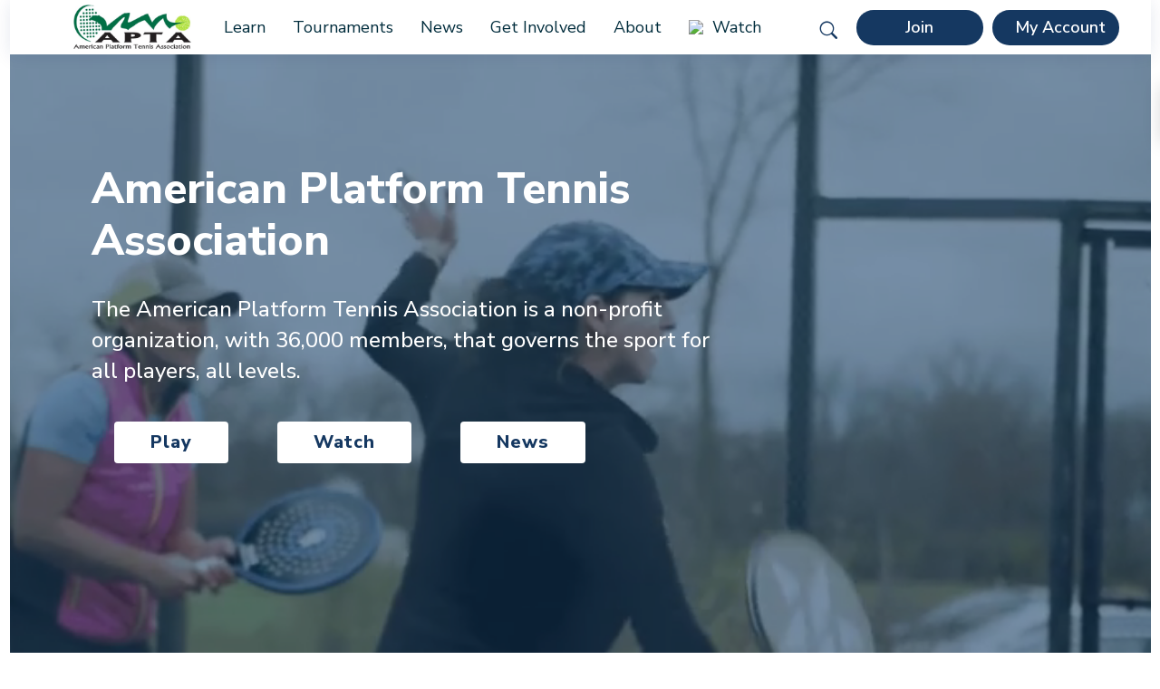

--- FILE ---
content_type: text/html; charset=utf-8
request_url: https://platformtennis.org/home/home
body_size: 10991
content:
<!DOCTYPE html>
<html>

<head>
	<meta charset="utf-8">
	<meta name="viewport" content="width=device-width, initial-scale=1">
	<!--Start APTA-178 - A.A - Add blog tags to meta tags -->
	
	<!--End APTA-178 - A.A - Add blog tags to meta tags -->

	<!--Start APTA-177 - A.A - Add blog post title and previewcontent to meta title and meta description -->
	
	<!--End APTA-177 - A.A - Add blog post title and previewcontent to meta title and meta description -->
	
	<meta name="title" content="The American Platform Tennis Association" />
	
	<meta name="description" content="The American Platform Tennis Association is a non-profit organization that governs the sport for all players, all levels." />
	
	
	<title>News</title>
	

	<link href="https://cdn.jsdelivr.net/npm/bootstrap@5.3.0-alpha3/dist/css/bootstrap.min.css" rel="stylesheet"
		integrity="sha384-KK94CHFLLe+nY2dmCWGMq91rCGa5gtU4mk92HdvYe+M/SXH301p5ILy+dN9+nJOZ" crossorigin="anonymous">
	<link rel="stylesheet" href="https://cdn.jsdelivr.net/npm/bootstrap-icons@1.3.0/font/bootstrap-icons.css">
	<link rel="stylesheet" href="https://cdnjs.cloudflare.com/ajax/libs/font-awesome/6.0.0/css/all.min.css">
	<link href="https://cdn.jsdelivr.net/npm/remixicon@2.2.0/fonts/remixicon.css" rel="stylesheet">
	<link rel="stylesheet" type="text/css" href="https://cdn.datatables.net/1.11.1/css/jquery.dataTables.css">
	<link href="/media/css/style.css" rel="stylesheet" />
	<link href="/media/css/innerpages.css" rel="stylesheet" />
	<link href="/media/css/globalstyles.css" rel="stylesheet" />
	<link href="/media/css/webix.min.css" rel="stylesheet" />
	<link href="/media/css/glightbox.min.css" rel="stylesheet" />
	<link href="/media/css/plyr.min.css" rel="stylesheet" />
	<!-- <link href="/media/css/sidepanel.css" rel="stylesheet" /> -->

	<script src="https://code.jquery.com/jquery-3.7.0.min.js"
		integrity="sha256-2Pmvv0kuTBOenSvLm6bvfBSSHrUJ+3A7x6P5Ebd07/g=" crossorigin="anonymous"></script>
	<script src="https://code.jquery.com/ui/1.13.2/jquery-ui.min.js"
		integrity="sha256-lSjKY0/srUM9BE3dPm+c4fBo1dky2v27Gdjm2uoZaL0=" crossorigin="anonymous"></script>

	<!-- <script src="https://code.jquery.com/mobile/1.4.5/jquery.mobile-1.4.5.min.js"
		integrity="sha256-Lsk+CDPOzTapLoAzWW0G/WeQeViS3FMzywpzPZV8SXk=" crossorigin="anonymous"></script> -->
	<!-- <script src="https://code.jquery.com/mobile/1.5.0-rc1/jquery.mobile-1.5.0-rc1.min.js"
		integrity="sha256-c3VbCrdCtTHmXYAuxRT4D0Cy5VC/0zBnXVRIvJiV9xo=" crossorigin="anonymous"></script> -->

	<script src="https://code.jquery.com/color/jquery.color-2.2.0.min.js"
		integrity="sha256-aSe2ZC5QeunlL/w/7PsVKmV+fa0eDbmybn/ptsKHR6I=" crossorigin="anonymous"></script>
	<script src="https://cdn.jsdelivr.net/npm/bootstrap@5.3.0-alpha3/dist/js/bootstrap.bundle.min.js"
		integrity="sha384-ENjdO4Dr2bkBIFxQpeoTz1HIcje39Wm4jDKdf19U8gI4ddQ3GYNS7NTKfAdVQSZe" crossorigin="anonymous">
	</script>
	<script id="MathJax-script" async src="https://cdn.jsdelivr.net/npm/mathjax@3/es5/tex-mml-chtml.js"></script>
	<script src="https://cdn.datatables.net/1.11.1/js/jquery.dataTables.js"></script>
	<script src="/media/js/glightbox.min.js"></script>
	<script src="/media/js/main.js"></script>
	<!-- <script src="/media/js/validation.js"></script> -->
	<script src="/media/js/webix.min.js"></script>
	<!-- <script src="/media/js/sidepanel.js"></script> -->

	<script src="https://js.stripe.com/v3/"></script>
	<script>
		var stripe = Stripe('pk_live_g7SrsXz81SwAmJynhQkqMv0Z');
	</script>
</head>


<!-- Google tag (gtag.js) -->
<script async src="https://www.googletagmanager.com/gtag/js?id=G-TH05S7BRJG"></script>
<script>
	window.dataLayer = window.dataLayer || [];
		function gtag(){dataLayer.push(arguments);}
		gtag('js', new Date());
		gtag('config', 'G-TH05S7BRJG');
</script>
<!--End Google tag -->

<body>
	
	<!-- navbar -->
	<!-- Template name: Site  -->
	<div class="row p-0 m-0 main-container">
		<div class="container"><div class="row"><div class="col"><rw-content><header id="header" class="header header-scrolled">
	<div class="container-fluid container-xl d-flex align-items-center justify-content-between">
		<a href="/" class="logo d-flex align-items-center">
			<img src="/media/APTA-logo-big.png" width="130px" alt="logo">
        </a>
			<nav id="navbar" class="navbar">
				<div class="desktop d-none d-lg-flex">
					<ul>
						


<li class="dropdown">
	<a href="/" class="text-nav"><span>Learn</span></a>
	
	<ul>
		
		<li class="dropdown">
			<!--  -->
			<a href="/home/what-is-platform-tennis" class="text-nav">
				What is Platform Tennis?
			</a>

			<!-- start nesting -->
			
			<ul>
				
			</ul>
			
			<!-- End of nesting -->

		</li>
		
		<li class="dropdown">
			<!--  -->
			<a href="/home/rules" class="text-nav">
				Rules
			</a>

			<!-- start nesting -->
			
			<ul>
				
			</ul>
			
			<!-- End of nesting -->

		</li>
		
		<li class="dropdown">
			<!--  -->
			<a href="/home/leagues" class="text-nav">
				Leagues
			</a>

			<!-- start nesting -->
			
			<ul>
				
			</ul>
			
			<!-- End of nesting -->

		</li>
		
		<li class="dropdown">
			<!--  -->
			<a href="/home/public-access" class="text-nav">
				Public Access
			</a>

			<!-- start nesting -->
			
			<ul>
				
			</ul>
			
			<!-- End of nesting -->

		</li>
		
		<li class="dropdown">
			<!--  -->
			<a href="/home/about-membership" class="text-nav">
				About Membership
			</a>

			<!-- start nesting -->
			
			<ul>
				
			</ul>
			
			<!-- End of nesting -->

		</li>
		
		<li class="dropdown">
			<!--  -->
			<a href="/home/platform-tennis-index" class="text-nav">
				Platform Tennis Index
			</a>

			<!-- start nesting -->
			
			<ul>
				
			</ul>
			
			<!-- End of nesting -->

		</li>
		
	</ul>
	
</li>



<li class="dropdown">
	<a href="/tournaments" class="text-nav"><span>Tournaments</span></a>
	
	<ul>
		
		<li class="dropdown">
			<!--  -->
			<a href="/tournaments/schedule" class="text-nav">
				Schedule
			</a>

			<!-- start nesting -->
			
			<ul>
				
			</ul>
			
			<!-- End of nesting -->

		</li>
		
		<li class="dropdown">
			<!--  -->
			<a href="/tournaments/tournament-scoring" class="text-nav">
				Tournament Scoring
			</a>

			<!-- start nesting -->
			
			<ul>
				
			</ul>
			
			<!-- End of nesting -->

		</li>
		
		<li class="dropdown">
			<!--  -->
			<a href="/tournaments/apta-tour-apta-cup" class="text-nav">
				APTA Tour, APTA Cup
			</a>

			<!-- start nesting -->
			
			<ul>
				
			</ul>
			
			<!-- End of nesting -->

		</li>
		
		<li class="dropdown">
			<!--  -->
			<a href="/tournaments/national-championships" class="text-nav">
				National Championships
			</a>

			<!-- start nesting -->
			
			<ul>
				
			</ul>
			
			<!-- End of nesting -->

		</li>
		
		<li class="dropdown">
			<!--  -->
			<a href="/tournaments/national-rankings" class="text-nav">
				National Rankings
			</a>

			<!-- start nesting -->
			
			<ul>
				
			</ul>
			
			<!-- End of nesting -->

		</li>
		
		<li class="dropdown">
			<!--  -->
			<a href="/tournaments/every-player-every-level" class="text-nav">
				Every Player, Every Level
			</a>

			<!-- start nesting -->
			
			<ul>
				
			</ul>
			
			<!-- End of nesting -->

		</li>
		
		<li class="dropdown">
			<!--  -->
			<a href="/tournaments/tournament-resources" class="text-nav">
				Tournament Resources
			</a>

			<!-- start nesting -->
			
			<ul>
				
			</ul>
			
			<!-- End of nesting -->

		</li>
		
		<li class="dropdown">
			<!--  -->
			<a href="/tournaments/juniors" class="text-nav">
				Juniors
			</a>

			<!-- start nesting -->
			
			<ul>
				
			</ul>
			
			<!-- End of nesting -->

		</li>
		
	</ul>
	
</li>



<li class="dropdown">
	<a href="/news" class="text-nav"><span>News</span></a>
	
	<ul>
		
	</ul>
	
</li>



<li class="dropdown">
	<a href="/get-involved" class="text-nav"><span>Get Involved</span></a>
	
	<ul>
		
		<li class="dropdown">
			<!--  -->
			<a href="/get-involved/grow-the-game" class="text-nav">
				Grow the Game
			</a>

			<!-- start nesting -->
			
			<ul>
				
			</ul>
			
			<!-- End of nesting -->

		</li>
		
		<li class="dropdown">
			<!--  -->
			<a href="/get-involved/sponsorship" class="text-nav">
				Sponsorship
			</a>

			<!-- start nesting -->
			
			<ul>
				
			</ul>
			
			<!-- End of nesting -->

		</li>
		
		<li class="dropdown">
			<!--  -->
			<a href="/get-involved/for-the-pros" class="text-nav">
				For the Pros
			</a>

			<!-- start nesting -->
			
			<ul>
				
				<li class=" dropdown">
					<a href="/get-involved/for-the-pros/become-a-pro" class="text-nav"><span>Become a Pro</span></a>
				</li>
				
				<li class=" dropdown">
					<a href="/get-involved/for-the-pros/pro-job-postings" class="text-nav"><span>Pro Job Postings</span></a>
				</li>
				
			</ul>
			
			<!-- End of nesting -->

		</li>
		
		<li class="dropdown">
			<!--  -->
			<a href="/get-involved/umpires" class="text-nav">
				Umpires
			</a>

			<!-- start nesting -->
			
			<ul>
				
			</ul>
			
			<!-- End of nesting -->

		</li>
		
		<li class="dropdown">
			<!--  -->
			<a href="/get-involved/support-the-apta" class="text-nav">
				Support the APTA
			</a>

			<!-- start nesting -->
			
			<ul>
				
			</ul>
			
			<!-- End of nesting -->

		</li>
		
	</ul>
	
</li>



<li class="dropdown">
	<a href="/about" class="text-nav"><span>About</span></a>
	
	<ul>
		
		<li class="dropdown">
			<!--  -->
			<a href="/about/about-the-apta" class="text-nav">
				About the APTA
			</a>

			<!-- start nesting -->
			
			<ul>
				
			</ul>
			
			<!-- End of nesting -->

		</li>
		
		<li class="dropdown">
			<!--  -->
			<a href="/about/board" class="text-nav">
				Board
			</a>

			<!-- start nesting -->
			
			<ul>
				
			</ul>
			
			<!-- End of nesting -->

		</li>
		
		<li class="dropdown">
			<!--  -->
			<a href="/about/committees" class="text-nav">
				Committees
			</a>

			<!-- start nesting -->
			
			<ul>
				
			</ul>
			
			<!-- End of nesting -->

		</li>
		
		<li class="dropdown">
			<!--  -->
			<a href="/about/contact-us" class="text-nav">
				Contact Us
			</a>

			<!-- start nesting -->
			
			<ul>
				
			</ul>
			
			<!-- End of nesting -->

		</li>
		
		<li class="dropdown">
			<!--  -->
			<a href="/about/by-laws" class="text-nav">
				By-Laws
			</a>

			<!-- start nesting -->
			
			<ul>
				
			</ul>
			
			<!-- End of nesting -->

		</li>
		
		<li class="dropdown">
			<!--  -->
			<a href="/about/hall-of-fame" class="text-nav">
				Hall of Fame
			</a>

			<!-- start nesting -->
			
			<ul>
				
			</ul>
			
			<!-- End of nesting -->

		</li>
		
		<li class="dropdown">
			<!--  -->
			<a href="/about/legacy-website" class="text-nav">
				Legacy Website
			</a>

			<!-- start nesting -->
			
			<ul>
				
			</ul>
			
			<!-- End of nesting -->

		</li>
		
	</ul>
	
</li>

						<li><a class="youtube_icon text-nav" href="https://www.youtube.com/@apta/streams" target="_blank"><img class="y-img" style="max-width: 25px;" src="https://cdn4.iconfinder.com/data/icons/social-media-icons-the-circle-set/48/youtube_circle-512.png" alt=" ">Watch</a>
						</li>
						<li class="d-none d-lg-inline">
							<div class="container-fluid">
								<div class="row">
									<div class="col-3">
										<a href="#" class="search" data-bs-toggle="collapse" data-bs-target="#searchBoxCollapse">
											<!-- <img style="max-width: 25px;" src="https://cdn0.iconfinder.com/data/icons/multimedia-solid-30px/30/search-512.png" alt="Search"> -->
											<i class="bi bi-search y-img"></i>
										</a>
									</div>

									<div class="col-9 collapse collapse-horizontal" id="searchBoxCollapse">
	<form action="/search" method="POST">

	<input name="searchtext" class="form-control navbar-search" type="text" placeholder="Search..." id="navbar-search">
	<input type="submit" hidden="">
    </form>

</div>

								</div>
							</div>
						</li>
						<li class="d-none d-xl-inline"><a class="getstarted scrollto text-nav-white" href="/membership">Join</a></li>
						<li class="d-none d-xl-inline"><a class="getstarted scrollto text-nav-white" href="https://www.platformtennisonline.org/adminhome.aspx">My Account</a></li>
					</ul>
				</div>
				<div id="mobileNavbar">
					<div class="accordion" id="mobileAccordion">
	
	<div class="accordion-item">
		<div class="accordion-header">
			
			<button class="accordion-button collapsed" type="button" data-bs-toggle="collapse" data-bs-target="#dbst1">
Learn
</button>
			
		</div>
		
		<div class="accordion-collapse collapse" id="dbst1" data-bs-parent="#mobileAccordion">
			<div class="accordion-body">
				<ul>
					
					<li>
						<a href="/home/what-is-platform-tennis" class="text-nav dropdown-item">
							What is Platform Tennis? 
						</a>

						<!-- start nesting -->
						
						<ul class="ps-3">
							
						</ul>
						
						<!-- End of nesting -->

					</li>
					
					<li>
						<a href="/home/rules" class="text-nav dropdown-item">
							Rules 
						</a>

						<!-- start nesting -->
						
						<ul class="ps-3">
							
						</ul>
						
						<!-- End of nesting -->

					</li>
					
					<li>
						<a href="/home/leagues" class="text-nav dropdown-item">
							Leagues 
						</a>

						<!-- start nesting -->
						
						<ul class="ps-3">
							
						</ul>
						
						<!-- End of nesting -->

					</li>
					
					<li>
						<a href="/home/public-access" class="text-nav dropdown-item">
							Public Access 
						</a>

						<!-- start nesting -->
						
						<ul class="ps-3">
							
						</ul>
						
						<!-- End of nesting -->

					</li>
					
					<li>
						<a href="/home/about-membership" class="text-nav dropdown-item">
							About Membership 
						</a>

						<!-- start nesting -->
						
						<ul class="ps-3">
							
						</ul>
						
						<!-- End of nesting -->

					</li>
					
					<li>
						<a href="/home/platform-tennis-index" class="text-nav dropdown-item">
							Platform Tennis Index 
						</a>

						<!-- start nesting -->
						
						<ul class="ps-3">
							
						</ul>
						
						<!-- End of nesting -->

					</li>
					
				</ul>
			</div>
		</div>
		
	</div>
	
	<div class="accordion-item">
		<div class="accordion-header">
			
			<button class="accordion-button collapsed" type="button" data-bs-toggle="collapse" data-bs-target="#dbst2">
Tournaments
</button>
			
		</div>
		
		<div class="accordion-collapse collapse" id="dbst2" data-bs-parent="#mobileAccordion">
			<div class="accordion-body">
				<ul>
					
					<li>
						<a href="/tournaments/schedule" class="text-nav dropdown-item">
							Schedule 
						</a>

						<!-- start nesting -->
						
						<ul class="ps-3">
							
						</ul>
						
						<!-- End of nesting -->

					</li>
					
					<li>
						<a href="/tournaments/tournament-scoring" class="text-nav dropdown-item">
							Tournament Scoring 
						</a>

						<!-- start nesting -->
						
						<ul class="ps-3">
							
						</ul>
						
						<!-- End of nesting -->

					</li>
					
					<li>
						<a href="/tournaments/apta-tour-apta-cup" class="text-nav dropdown-item">
							APTA Tour, APTA Cup 
						</a>

						<!-- start nesting -->
						
						<ul class="ps-3">
							
						</ul>
						
						<!-- End of nesting -->

					</li>
					
					<li>
						<a href="/tournaments/national-championships" class="text-nav dropdown-item">
							National Championships 
						</a>

						<!-- start nesting -->
						
						<ul class="ps-3">
							
						</ul>
						
						<!-- End of nesting -->

					</li>
					
					<li>
						<a href="/tournaments/national-rankings" class="text-nav dropdown-item">
							National Rankings 
						</a>

						<!-- start nesting -->
						
						<ul class="ps-3">
							
						</ul>
						
						<!-- End of nesting -->

					</li>
					
					<li>
						<a href="/tournaments/every-player-every-level" class="text-nav dropdown-item">
							Every Player, Every Level 
						</a>

						<!-- start nesting -->
						
						<ul class="ps-3">
							
						</ul>
						
						<!-- End of nesting -->

					</li>
					
					<li>
						<a href="/tournaments/tournament-resources" class="text-nav dropdown-item">
							Tournament Resources 
						</a>

						<!-- start nesting -->
						
						<ul class="ps-3">
							
						</ul>
						
						<!-- End of nesting -->

					</li>
					
					<li>
						<a href="/tournaments/juniors" class="text-nav dropdown-item">
							Juniors 
						</a>

						<!-- start nesting -->
						
						<ul class="ps-3">
							
						</ul>
						
						<!-- End of nesting -->

					</li>
					
				</ul>
			</div>
		</div>
		
	</div>
	
	<div class="accordion-item">
		<div class="accordion-header">
			
			<a href="/news" class="text-nav"><span>News</span></a>
			
		</div>
		
		<div class="accordion-collapse collapse" id="dbst3" data-bs-parent="#mobileAccordion">
			<div class="accordion-body">
				<ul>
					
				</ul>
			</div>
		</div>
		
	</div>
	
	<div class="accordion-item">
		<div class="accordion-header">
			
			<button class="accordion-button collapsed" type="button" data-bs-toggle="collapse" data-bs-target="#dbst4">
Get Involved
</button>
			
		</div>
		
		<div class="accordion-collapse collapse" id="dbst4" data-bs-parent="#mobileAccordion">
			<div class="accordion-body">
				<ul>
					
					<li>
						<a href="/get-involved/grow-the-game" class="text-nav dropdown-item">
							Grow the Game 
						</a>

						<!-- start nesting -->
						
						<ul class="ps-3">
							
						</ul>
						
						<!-- End of nesting -->

					</li>
					
					<li>
						<a href="/get-involved/sponsorship" class="text-nav dropdown-item">
							Sponsorship 
						</a>

						<!-- start nesting -->
						
						<ul class="ps-3">
							
						</ul>
						
						<!-- End of nesting -->

					</li>
					
					<li>
						<a href="/get-involved/for-the-pros" class="text-nav dropdown-item">
							For the Pros  &gt;
						</a>

						<!-- start nesting -->
						
						<ul class="ps-3">
							
							<li>
								<a href="/get-involved/for-the-pros/become-a-pro" class="text-nav"><span>Become a Pro</span></a>
							</li>

							
							<li>
								<a href="/get-involved/for-the-pros/pro-job-postings" class="text-nav"><span>Pro Job Postings</span></a>
							</li>

							
						</ul>
						
						<!-- End of nesting -->

					</li>
					
					<li>
						<a href="/get-involved/umpires" class="text-nav dropdown-item">
							Umpires 
						</a>

						<!-- start nesting -->
						
						<ul class="ps-3">
							
						</ul>
						
						<!-- End of nesting -->

					</li>
					
					<li>
						<a href="/get-involved/support-the-apta" class="text-nav dropdown-item">
							Support the APTA 
						</a>

						<!-- start nesting -->
						
						<ul class="ps-3">
							
						</ul>
						
						<!-- End of nesting -->

					</li>
					
				</ul>
			</div>
		</div>
		
	</div>
	
	<div class="accordion-item">
		<div class="accordion-header">
			
			<button class="accordion-button collapsed" type="button" data-bs-toggle="collapse" data-bs-target="#dbst5">
About
</button>
			
		</div>
		
		<div class="accordion-collapse collapse" id="dbst5" data-bs-parent="#mobileAccordion">
			<div class="accordion-body">
				<ul>
					
					<li>
						<a href="/about/about-the-apta" class="text-nav dropdown-item">
							About the APTA 
						</a>

						<!-- start nesting -->
						
						<ul class="ps-3">
							
						</ul>
						
						<!-- End of nesting -->

					</li>
					
					<li>
						<a href="/about/board" class="text-nav dropdown-item">
							Board 
						</a>

						<!-- start nesting -->
						
						<ul class="ps-3">
							
						</ul>
						
						<!-- End of nesting -->

					</li>
					
					<li>
						<a href="/about/committees" class="text-nav dropdown-item">
							Committees 
						</a>

						<!-- start nesting -->
						
						<ul class="ps-3">
							
						</ul>
						
						<!-- End of nesting -->

					</li>
					
					<li>
						<a href="/about/contact-us" class="text-nav dropdown-item">
							Contact Us 
						</a>

						<!-- start nesting -->
						
						<ul class="ps-3">
							
						</ul>
						
						<!-- End of nesting -->

					</li>
					
					<li>
						<a href="/about/by-laws" class="text-nav dropdown-item">
							By-Laws 
						</a>

						<!-- start nesting -->
						
						<ul class="ps-3">
							
						</ul>
						
						<!-- End of nesting -->

					</li>
					
					<li>
						<a href="/about/hall-of-fame" class="text-nav dropdown-item">
							Hall of Fame 
						</a>

						<!-- start nesting -->
						
						<ul class="ps-3">
							
						</ul>
						
						<!-- End of nesting -->

					</li>
					
					<li>
						<a href="/about/legacy-website" class="text-nav dropdown-item">
							Legacy Website 
						</a>

						<!-- start nesting -->
						
						<ul class="ps-3">
							
						</ul>
						
						<!-- End of nesting -->

					</li>
					
				</ul>
			</div>
		</div>
		
	</div>
	
	<div class="accordion-item">
		<div class="accordion-header">
			<a href="https://www.youtube.com/@apta" class="text-nav">
				<div>
					<!-- <img class="y-img" style="max-width: 20px;" src="https://cdn4.iconfinder.com/data/icons/social-media-icons-the-circle-set/48/youtube_circle-512.png" alt=" "> -->
					Watch
				</div>
			</a>
		</div>
	</div>
	<div class="accordion-item">
		<div class="accordion-header">
			<!-- <a href="/search" class="text-nav"><span><i class="bi bi-search search y-img"></i> Search</span></a> -->
			<a href="#" class="text-nav" data-bs-toggle="collapse" data-bs-target="#searchContent"><span><i class="bi bi-search search y-img">
            </i>Search</span></a>
		</div>
		<div id="searchContent" class="accordion-content collapse">
			<!-- <input name="searchtext" class="form-control navbar-search" type="text" placeholder="Search..." >
			<input type="submit" hidden=""> -->

			<input name="searchtext" class="form-control" type="text" placeholder="Search...">
			<input type="submit" hidden="">

</div>

		</div>
		<div class="accordion-item">
			<div class="accordion-header">
				<a href="/membership" class="text-nav"><span>Join</span></a>
			</div>
		</div>
		<div class="accordion-item">
			<div class="accordion-header">
				<a href="https://www.platformtennisonline.org/adminhome.aspx" class="text-nav"><span>My Account</span></a>
			</div>
		</div>
	</div>
				</div>
				<i class="bi mobile-nav-toggle bi-list" id="mobileMenu"></i>
			</nav><!-- .navbar -->
	</div>
	<div class="bottom_tab_content">
		<div class="toggle_btn">
			<a class="sticky-news-btn">Live Tournament Info</a>
		</div>
		<div class="tournament_tabs ui-tabs ui-widget ui-widget-content ui-corner-all" id="tabs">
			<ul class="tabs ui-tabs-nav ui-helper-reset ui-helper-clearfix ui-widget-header ui-corner-all">
				<li class="ui-state-default ui-corner-top ui-tabs-active ui-state-active" tabindex="0">
					<a href="#tabs-1" class="active ui-tabs-anchor" tabindex="-1" id="ui-id-1">Upcoming Tournament</a>
				</li>
				<li class="ui-state-default ui-corner-top" tabindex="-1">
					<a href="#tabs-2" class="ui-tabs-anchor" tabindex="-1" id="ui-id-2">Live Scoring</a>
				</li>
				<li class="ui-state-default ui-corner-top" tabindex="-1">
					<a href="#tabs-3" class="ui-tabs-anchor" tabindex="-1" id="ui-id-3">Result/ Rankings/News</a>
				</li>
			</ul>
		</div>
	</div>
</header></rw-content></div></div></div><div class="container"><div class="row"><div class="col"><rw-page-region><rw-content><section id="hero" class="hero d-flex align-items-center">
	<div class="video-background">
		<span class="fr-video fr-deletable fr-draggable" contenteditable="false">
<video autoplay="" muted="" loop="" class="fr-draggable">
<source src="/media/videos/HomePageGif.mp4" type="video/mp4">
</video>
</span>
	</div>
	<div class="crescent-arc"></div>
	<div class="container">

		<div class="row">
			<div class="col-lg-8 d-flex flex-column justify-content-center">
				<div class="text-overlay">
					<h1 class="text-white">American Platform Tennis Association</h1>
					<p class="text-white">The American Platform Tennis Association is a non-profit organization, with
						36,000 members, that governs the sport for all players, all levels.
					</p>
					<div data-aos="fade-up" data-aos-delay="600" class="aos-init aos-animate">
						<div class="text-center text-lg-start">
							<a class="btn-get-started bg-white d-inline-flex align-items-center justify-content-center align-self-center cursor-pointer" href="#play"><span>Play</span></a>
							<a class="btn-get-started bg-white d-inline-flex align-items-center justify-content-center align-self-center cursor-pointer" href="#video_section"><span>Watch</span></a>
							<a class="btn-get-started bg-white d-inline-flex align-items-center justify-content-center align-self-center cursor-pointer" href="#news_section"><span>News</span></a>
						</div>
					</div>
				</div>
			</div>
		</div>
	</div>

</section></rw-content></rw-page-region></div></div></div><div class="container"><div class="row"><div class="col"><rw-page-region><rw-content><rwcontent id="59">

	<div class="container">
		<!--
		<div class="row" id="yearinreview">
			<h2 class="text-center">2024-2025 Year In Review</h2>
			<iframe src="https://player.flipsnack.com?hash=NURFOUY3RUVGQjUreGhucTlucGQxag==" width="100%" height="960px"
				seamless="seamless" scrolling="no" frameborder="0"
				allowfullscreen=""><span class="fr-mk" style="display: none;">&nbsp;</span></iframe>
		</div>
-->
		<div class="row" id="play">
			<h2 class="text-center">Play</h2>

			<div class="col-md-3">
				<div class="image-container">
					<img src="/images/41376" alt="" data-rwwidget="ImageManager" data-rwwparams="%7b%22languageID%22%3anull%2c%22audienceID%22%3anull%2c%22imageSizeID%22%3anull%2c%22imageID%22%3a41376%2c%22filepath%22%3a%22Webpages%2f2023_webpages_PLAY_FindATourney.jpg%22%2c%22css%22%3a%22%22%2c%22alt%22%3anull%2c%22useAsLink%22%3afalse%2c%22linkType%22%3a%22%22%2c%22linkID%22%3a0%2c%22linkNewTab%22%3afalse%7d">
					<!-- <img src="/media/site-images/general/Nationals-Glen-View-Club-%2060.png" alt="Image 1" class="img-fluid"> -->
					<div class="overlay">
						<h3><a href="/tournaments/schedule">Find a Tournament</a></h3>
					</div>
				</div>
			</div>

			<div class="col-md-3">
				<div class="image-container">
					<img src="/images/41363" alt="" data-rwwidget="ImageManager" data-rwwparams="%7b%22languageID%22%3anull%2c%22audienceID%22%3anull%2c%22imageSizeID%22%3anull%2c%22imageID%22%3a41363%2c%22filepath%22%3a%22Webpages%2f2023_webpages_PLAY_Leagues.jpg%22%2c%22css%22%3a%22%22%2c%22alt%22%3anull%2c%22useAsLink%22%3afalse%2c%22linkType%22%3a%22%22%2c%22linkID%22%3a0%2c%22linkNewTab%22%3afalse%7d">
					<!-- <img src="/media/site-images/general/Nationals-Glen-View-Club-%20259.png" class="img-fluid"> -->
					<div class="overlay">
						<h3><a href="/home/leagues">Find a League</a></h3>
					</div>
				</div>
			</div>

			<div class="col-md-3">
				<div class="image-container">
					<img src="/images/41375" alt="" data-rwwidget="ImageManager" data-rwwparams="%7b%22languageID%22%3anull%2c%22audienceID%22%3anull%2c%22imageSizeID%22%3anull%2c%22imageID%22%3a41375%2c%22filepath%22%3a%22Webpages%2f2023_Webpages_PLAY_LiveScoring.jpg%22%2c%22css%22%3a%22%22%2c%22alt%22%3anull%2c%22useAsLink%22%3afalse%2c%22linkType%22%3a%22%22%2c%22linkID%22%3a0%2c%22linkNewTab%22%3afalse%7d">
					<!-- <img src="/media/site-images/general/Nationals-Glen-View-Club-%20283.png" class="img-fluid"> -->
					<div class="overlay">
						<h3><a href="https://www.platformtennisonline.org/">Live Scoring</a></h3>
					</div>
				</div>
			</div>

			<div class="col-md-3">
				<div class="image-container">
					<img src="/images/41377" alt="" data-rwwidget="ImageManager" data-rwwparams="%7b%22languageID%22%3anull%2c%22audienceID%22%3anull%2c%22imageSizeID%22%3anull%2c%22imageID%22%3a41377%2c%22filepath%22%3a%22Webpages%2f2023_webpages_PLAY_NationalRankings.jpg%22%2c%22css%22%3a%22%22%2c%22alt%22%3anull%2c%22useAsLink%22%3afalse%2c%22linkType%22%3a%22%22%2c%22linkID%22%3a0%2c%22linkNewTab%22%3afalse%7d">
					<!-- <img src="/media/site-images/general/Nationals-Glen-View-Club-%20485.png" class="img-fluid"> -->

					<div class="overlay">
						<h3><a href="https://www.platformtennisonline.org/Ranking.aspx">National Rankings</a></h3>
					</div>
				</div>
			</div>

		</div>

	</div>
</rwcontent></rw-content></rw-page-region></div></div></div><div class="container"><div class="row"><div class="col"><rw-page-region><rw-content><rwcontent id='124'>
	<section class="video_sec" id="video_section">
		<div class="m-5">
			<div class="p-3 mb-3 d-flex justify-content-center align-items-center">
				<div class="container">
					<div class="row">
						<h2 class="text-center">Watch
						</h2>

						<div id="carouselExampleIndicators" class="carousel slide" data-bs-ride="carousel" data-bs-interval="5000">
  <div class="home-video carousel-indicators">
    <button type="button" data-bs-target="#carouselExampleIndicators" data-bs-slide-to="0" class="active" aria-current="true" aria-label="Slide 1"></button>
    <button type="button" data-bs-target="#carouselExampleIndicators" data-bs-slide-to="1" aria-label="Slide 2"></button>
    <button type="button" data-bs-target="#carouselExampleIndicators" data-bs-slide-to="2" aria-label="Slide 3"></button>
  </div>
  <div class="carousel-inner video_part">
    <div class="carousel-item active">
      <iframe id="videoIframe1" class="videoIframe" width="100%" height="450" src="https://www.youtube.com/embed/FoYSr8Nn9HM?si=CXOhew2AFS9sJIai" title="YouTube video player" frameborder="0" allowfullscreen=""></iframe>
    </div>
    <div class="carousel-item">
      <iframe id="videoIframe2" class="videoIframe" width="100%" height="450" src="https://www.youtube.com/embed/cjYkxT57_kM?si=QAA9XGmyUTPnfIet" title="YouTube video player" frameborder="0" allowfullscreen=""></iframe>
    </div>
    <div class="carousel-item">
      <iframe id="videoIframe3" class="videoIframe" width="100%" height="450" src="https://www.youtube.com/embed/MBK-a0wpHRk?si=WLV0BsYDm5QZJxEF" title="YouTube video player" frameborder="0" allowfullscreen=""></iframe>
  </div>
  <button id="pausePrevButton" class="carousel-control-prev" type="button" data-bs-target="#carouselExampleIndicators" data-bs-slide="prev">
    <span class="carousel-control-prev-icon" aria-hidden="true"></span>
    <span class="visually-hidden">Previous</span>
  </button>
  <button id="pauseNextButton" class="carousel-control-next" type="button" data-bs-target="#carouselExampleIndicators" data-bs-slide="next">
    <span class="carousel-control-next-icon" aria-hidden="true"></span>
    <span class="visually-hidden">Next</span>
  </button>
</div>

<script>
var iframes = [
    document.getElementById('videoIframe1'),
    document.getElementById('videoIframe2'),
    document.getElementById('videoIframe3')
];
  
// Function to append 'enablejsapi=1' to iframe URLs
function enableJsApiInIframes(iframes) {
    iframes.forEach(function (iframe) {
        var src = iframe.src;
        if (src.indexOf('?') === -1) {
            iframe.src = src + '?enablejsapi=1';
        } else {
            iframe.src = src + '&enablejsapi=1';
        }
    });
}
enableJsApiInIframes(iframes);

var pausePrevButton = document.getElementById('pausePrevButton');
var pauseNextButton = document.getElementById('pauseNextButton');

//pause all videos when carousel indicators are clicked
pausePrevButton.addEventListener('click', function () {
    iframes.forEach(function (iframe) {
        iframe.contentWindow.postMessage('{"event":"command","func":"pauseVideo","args":""}', '*');
    });
});

pauseNextButton.addEventListener('click', function () {
    iframes.forEach(function (iframe) {
        iframe.contentWindow.postMessage('{"event":"command","func":"pauseVideo","args":""}', '*');
    });
});
</script>
</div>
					</div>
				</div>
			</div>
		</div>
		
	</section>
</rwcontent></rw-content></rw-page-region></div></div></div><div class="container"><div class="row"><div class="col"><rw-page-region><rw-content><div class="container-fluid d-flex justify-content-center">
	<div class="row d-flex justify-content-center" id="news_section">
		<h2 class="text-center" style="font-size: 48px;">News</h2>
		<div class="row mx-md-5 px-md-5">
			<div class="col">
				<p class="text-start ms-3">Latest News</p>
			</div>
			<div class="col">
				<p class="text-start ms-3">APTA News </p>
				<p>
			</div>
			<div class="container">
				<div class="row">
					
					<div class="col-md-6 post-item">
						<div class="card mb-3">
							<div class="row g-0 p-0 d-flex align-items-stretch">
								
								<div class="col-md-4">
									<img src="/images/news/2025-2026/2026_jan_news_hof_main.jpg" class="img-news-home" alt="Preview Image">
                                </div>
									
									<div class="col-md-8">
										<div class="card-body">
											<h5 class="card-title">Q&amp;A with Hall of Fame Class of 2026 Drew Broderick and Jared Palmer</h5>
											<p class="card-text">Drew Broderick and Jared Palmer discuss the making of a masterful team, their six-year partnership, and winning three consecutive Nationals.</p>
											<a href="/news/post/2026/1/19/q-a-with-hall-of-fame-class-of-2026-drew-broderick-and-jared-palmer/791">
												View News
											</a>
										</div>
									</div>
								</div>
							</div>
						</div>
						
					<div class="col-md-6 post-item">
						<div class="card mb-3">
							<div class="row g-0 p-0 d-flex align-items-stretch">
								
								<div class="col-md-4">
									<img src="/images/news/2025-2026/2026_jan_news_player_tomislav_main.png" class="img-news-home" alt="Preview Image">
                                </div>
									
									<div class="col-md-8">
										<div class="card-body">
											<h5 class="card-title">Player Profile: Tomislav Gregurovic</h5>
											<p class="card-text">Meet Tomislav Gregurovic, a top ten player who learned from the best</p>
											<a href="/news/post/2026/1/6/player-profile-tomislav-gregurovic/759">
												View News
											</a>
										</div>
									</div>
								</div>
							</div>
						</div>
						
					<div class="col-md-6 post-item">
						<div class="card mb-3">
							<div class="row g-0 p-0 d-flex align-items-stretch">
								
								<div class="col-md-4">
									<img src="/images/news/2025-2026/2026_jan_news_warmup_main.png" class="img-news-home" alt="Preview Image">
                                </div>
									
									<div class="col-md-8">
										<div class="card-body">
											<h5 class="card-title">A Go-To Paddle Warm-Up</h5>
											<p class="card-text">Featuring videos of good technique, this article guides you through a solid warm-up for league night or tournament day</p>
											<a href="/news/post/2026/1/4/a-go-to-paddle-warm-up/760">
												View News
											</a>
										</div>
									</div>
								</div>
							</div>
						</div>
						
					<div class="col-md-6 post-item">
						<div class="card mb-3">
							<div class="row g-0 p-0 d-flex align-items-stretch">
								
								<div class="col-md-4">
									<img src="/images/news/2025-2026/2025_dec_news_league_pros_and_joes_main.jpg" class="img-news-home" alt="Preview Image">
                                </div>
									
									<div class="col-md-8">
										<div class="card-body">
											<h5 class="card-title">League Lines: Pros Teaming Up with Regular Joes</h5>
											<p class="card-text">Pros playing on league teams - a plus or a minus?</p>
											<a href="/news/post/2025/12/18/league-lines-pros-teaming-up-with-regular-joes/753">
												View News
											</a>
										</div>
									</div>
								</div>
							</div>
						</div>
						
					<div class="col-md-6 post-item">
						<div class="card mb-3">
							<div class="row g-0 p-0 d-flex align-items-stretch">
								
								<div class="col-md-4">
									<img src="/images/news/2025-2026/2025_dec_profile_tomas_main.jpg" class="img-news-home" alt="Preview Image">
                                </div>
									
									<div class="col-md-8">
										<div class="card-body">
											<h5 class="card-title">Player Profile: Tomas Christian</h5>
											<p class="card-text">Meet Tomas Christian, a top 15 player with a defensive mindset</p>
											<a href="/news/post/2025/12/10/player-profile-tomas-christian/731">
												View News
											</a>
										</div>
									</div>
								</div>
							</div>
						</div>
						
					<div class="col-md-6 post-item">
						<div class="card mb-3">
							<div class="row g-0 p-0 d-flex align-items-stretch">
								
								<div class="col-md-4">
									<img src="/images/news/2025-2026/2025_dec_new_brae_burn_main.jpg" class="img-news-home" alt="Preview Image">
                                </div>
									
									<div class="col-md-8">
										<div class="card-body">
											<h5 class="card-title">The Brae Burn Tournament: 50 Years of Top-Notch Boston Paddle</h5>
											<p class="card-text">Learn about the legacy of Brae Burn Country Club’s annual paddle tournament, this year an APTA Men’s PTI Nationals.</p>
											<a href="/news/post/2025/12/1/the-brae-burn-tournament-50-years-of-top-notch-boston-paddle/730">
												View News
											</a>
										</div>
									</div>
								</div>
							</div>
						</div>
						
					<div class="col-md-6 post-item">
						<div class="card mb-3">
							<div class="row g-0 p-0 d-flex align-items-stretch">
								
								<div class="col-md-4">
									<img src="/images/news/2025-2026/2025_nov_player_tea_main.jpg" class="img-news-home" alt="Preview Image">
                                </div>
									
									<div class="col-md-8">
										<div class="card-body">
											<h5 class="card-title">Player Profile: Tea Pejic</h5>
											<p class="card-text">Tea Pejic has goals—and is already ranked #2 after 1 season.</p>
											<a href="/news/post/2025/11/25/player-profile-tea-pejic/690">
												View News
											</a>
										</div>
									</div>
								</div>
							</div>
						</div>
						
					<div class="col-md-6 post-item">
						<div class="card mb-3">
							<div class="row g-0 p-0 d-flex align-items-stretch">
								
								<div class="col-md-4">
									<img src="/images/news/2025-2026/2025_nov_news_shannopin_main.png" class="img-news-home" alt="Preview Image">
                                </div>
									
									<div class="col-md-8">
										<div class="card-body">
											<h5 class="card-title">Hut of the Month: Shannopin Country Club, Pittsburgh, PA</h5>
											<p class="card-text">Discover why Shannopin Country Club’s stunning new Racquets Lounge is already the beating heart of Western Pennsylvania’s racquets community… keep reading!</p>
											<a href="/news/post/2025/11/18/hut-of-the-month-shannopin-country-club-pittsburgh-pa/705">
												View News
											</a>
										</div>
									</div>
								</div>
							</div>
						</div>
						
					<div class="col-md-6 post-item">
						<div class="card mb-3">
							<div class="row g-0 p-0 d-flex align-items-stretch">
								
								<div class="col-md-4">
									<img src="/images/news/2025-2026/2025_nov_news_turkey.png" class="img-news-home" alt="Preview Image">
                                </div>
									
									<div class="col-md-8">
										<div class="card-body">
											<h5 class="card-title">Paddle Bag Full of Thankfulness</h5>
											<p class="card-text">Top 10 people and items we are most thankful for this paddle season.</p>
											<a href="/news/post/2025/11/17/paddle-bag-full-of-thankfulness/704">
												View News
											</a>
										</div>
									</div>
								</div>
							</div>
						</div>
						
					<div class="col-md-6 post-item">
						<div class="card mb-3">
							<div class="row g-0 p-0 d-flex align-items-stretch">
								
								<div class="col-md-4">
									<img src="/images/news/2025-2026/2025_nov_player_andrew_ong_main.jpg" class="img-news-home" alt="Preview Image">
                                </div>
									
									<div class="col-md-8">
										<div class="card-body">
											<h5 class="card-title">Player Profile: Andrew Ong</h5>
											<p class="card-text">Top 25 player Andrew Ong competes hard but doesn’t take himself too seriously on the court.</p>
											<a href="/news/post/2025/11/4/player-profile-andrew-ong/689">
												View News
											</a>
										</div>
									</div>
								</div>
							</div>
						</div>
						
					</div>
				</div>

			</div>
		</div>
	</div></rw-content></rw-page-region></div></div></div><div class="container"><div class="row"><div class="col"><rw-page-region><rw-content><rwcontent id="123"><div class="mx-5">
<div class="p-3 mb-3 d-flex justify-content-center align-items-center">
<div id="carouselExampleCaptions" class="carousel slide" data-bs-ride="carousel" data-bs-interval="40000">
    <div class="carousel-indicators">
        
        
        
        
        
        <button type="button" data-bs-target="#carouselExampleCaptions" data-bs-slide-to="0" class="active" aria-label="Slide 1"></button>
        
        
        
        
        <button type="button" data-bs-target="#carouselExampleCaptions" data-bs-slide-to="1" class="" aria-label="Slide 2"></button>
        
        
        
        
        <button type="button" data-bs-target="#carouselExampleCaptions" data-bs-slide-to="2" class="" aria-label="Slide 3"></button>
        
        
        
        
        <button type="button" data-bs-target="#carouselExampleCaptions" data-bs-slide-to="3" class="" aria-label="Slide 4"></button>
        
        
        
        
        <button type="button" data-bs-target="#carouselExampleCaptions" data-bs-slide-to="4" class="" aria-label="Slide 5"></button>
        
        
        
        
        <button type="button" data-bs-target="#carouselExampleCaptions" data-bs-slide-to="5" class="" aria-label="Slide 6"></button>
        
        
        
        
        <button type="button" data-bs-target="#carouselExampleCaptions" data-bs-slide-to="6" class="" aria-label="Slide 7"></button>
        
        
        
        
        <button type="button" data-bs-target="#carouselExampleCaptions" data-bs-slide-to="7" class="" aria-label="Slide 8"></button>
        
        
        
        
        <button type="button" data-bs-target="#carouselExampleCaptions" data-bs-slide-to="8" class="" aria-label="Slide 9"></button>
        
        
        
        
        <button type="button" data-bs-target="#carouselExampleCaptions" data-bs-slide-to="9" class="" aria-label="Slide 10"></button>
        
        
        
        
        <button type="button" data-bs-target="#carouselExampleCaptions" data-bs-slide-to="10" class="" aria-label="Slide 11"></button>
        
        
        
        
        <button type="button" data-bs-target="#carouselExampleCaptions" data-bs-slide-to="11" class="" aria-label="Slide 12"></button>
        
        
        
        
        <button type="button" data-bs-target="#carouselExampleCaptions" data-bs-slide-to="12" class="" aria-label="Slide 13"></button>
        
        
        
        
        <button type="button" data-bs-target="#carouselExampleCaptions" data-bs-slide-to="13" class="" aria-label="Slide 14"></button>
        
        
        
        
        <button type="button" data-bs-target="#carouselExampleCaptions" data-bs-slide-to="14" class="" aria-label="Slide 15"></button>
        
    </div>
    <div class="carousel-inner">
         
        <!-- Loop through images and create carousel items -->
            
                
                     
            	
            <div class="carousel-item active">
                <img src="images/carouselpics/ridgewood-women.png" class="d-block w-100 carousel-top carousel-img" alt="...">
            </div>
        
                
           			 
            	
            <div class="carousel-item  ">
                <img src="images/carouselpics/ridgewood-men.png" class="d-block w-100 carousel-top carousel-img" alt="...">
            </div>
        
                
           			 
            	
            <div class="carousel-item  ">
                <img src="images/carouselpics/throughwoods_menspti70.png" class="d-block w-100 carousel-top carousel-img" alt="...">
            </div>
        
                
           			 
            	
            <div class="carousel-item  ">
                <img src="images/carouselpics/baltimorewomenswinter-b.png" class="d-block w-100 carousel-top carousel-img" alt="...">
            </div>
        
                
           			 
            	
            <div class="carousel-item  ">
                <img src="images/carouselpics/coloradomixed_a.png" class="d-block w-100 carousel-top carousel-img" alt="...">
            </div>
        
                
           			 
            	
            <div class="carousel-item  ">
                <img src="images/carouselpics/fcwptlpti65.png" class="d-block w-100 carousel-top carousel-img" alt="...">
            </div>
        
                
           			 
            	
            <div class="carousel-item  ">
                <img src="images/carouselpics/resolutionrumblewomenspti40.png" class="d-block w-100 carousel-top carousel-img" alt="...">
            </div>
        
                
           			 
            	
            <div class="carousel-item  ">
                <img src="images/carouselpics/lakewomensnrt.png" class="d-block w-100 carousel-top carousel-img" alt="...">
            </div>
        
                
           			 
            	
            <div class="carousel-item  ">
                <img src="images/carouselpics/ardsleyopenpti40.png" class="d-block w-100 carousel-top carousel-img" alt="...">
            </div>
        
                
           			 
            	
            <div class="carousel-item  ">
                <img src="images/carouselpics/braeburnwomenspti40.png" class="d-block w-100 carousel-top carousel-img" alt="...">
            </div>
        
                
           			 
            	
            <div class="carousel-item  ">
                <img src="images/carouselpics/columbusmens90.png" class="d-block w-100 carousel-top carousel-img" alt="...">
            </div>
        
                
           			 
            	
            <div class="carousel-item  ">
                <img src="images/carouselpics/laqunitasmensnrt.png" class="d-block w-100 carousel-top carousel-img" alt="...">
            </div>
        
                
           			 
            	
            <div class="carousel-item  ">
                <img src="images/carouselpics/tacoscreek3womenspti95.png" class="d-block w-100 carousel-top carousel-img" alt="...">
            </div>
        
                
           			 
            	
            <div class="carousel-item  ">
                <img src="images/carouselpics/bostonmen.png" class="d-block w-100 carousel-top carousel-img" alt="...">
            </div>
        
                
           			 
            	
            <div class="carousel-item  ">
                <img src="images/carouselpics/bostonwomens.png" class="d-block w-100 carousel-top carousel-img" alt="...">
            </div>
        
        
        <button class="carousel-control-prev" type="button" data-bs-target="#carouselExampleCaptions" data-bs-slide="prev">
            <span class="carousel-control-prev-icon" aria-hidden="true"></span>
            <span class="visually-hidden">Previous</span>
        </button>
        <button class="carousel-control-next" type="button" data-bs-target="#carouselExampleCaptions" data-bs-slide="next">
            <span class="carousel-control-next-icon" aria-hidden="true"></span>
            <span class="visually-hidden">Next</span>
        </button>
    </div>
</div>
</div>
</div></rwcontent></rw-content></rw-page-region></div></div></div><div class="container"><div class="row"><div class="col"><rw-page-region></rw-page-region></div></div></div><div class="container"><div class="row"><div class="col"><rw-page-region></rw-page-region></div></div></div><div class="container"><div class="row"><div class="col"><rw-page-region></rw-page-region></div></div></div><div class="container"><div class="row"><div class="col"><rw-page-region></rw-page-region></div></div></div><div class="container"><div class="row"><div class="col"><rw-page-region></rw-page-region></div></div></div><div class="container"><div class="row"><div class="col"><rw-page-region></rw-page-region></div></div></div><rw-content><div class="container mt-12 mb-5">
<h2 class="text-center sponsor-header fw-bold my-6 py-6">Official APTA Sponsor</h2>
<div class="row my-4">
<div class="col d-flex justify-content-center align-items-center"><a href="https://www.corient.com/" target="_blank" rel="noopener noreferrer"><img src="/images/16582" alt="" data-rwwidget="ImageManager" data-rwwparams="%7b%22languageID%22%3anull%2c%22audienceID%22%3anull%2c%22imageSizeID%22%3anull%2c%22imageID%22%3a16582%2c%22filepath%22%3a%22sponsorlogos%2fcorient.png%22%2c%22css%22%3a%22%22%2c%22alt%22%3anull%2c%22useAsLink%22%3afalse%2c%22linkType%22%3a%22%22%2c%22linkID%22%3a642%2c%22linkNewTab%22%3afalse%7d" style="width: 258px;"></a>



</div>
</div>
</div></rw-content><div class="container"><rw-content><footer class="sticky-footer">
<div class="p-1 m-1">
<div class="row">
<div class="col-md-4 col-sm-6 footer-column d-flex justify-content-center">
<ul class="address text-white">
<li>
<h4 class="mb-2">Contact Us</h4>
</li>
<li>
<p>109 Wesport Drive</p>
</li>
<li>
<p>Pittsburgh, PA 15238&nbsp;</p>
</li>

<li>
<p>(888) 744 9490</p>
</li>
<li>
<p><a target="_blank" class="text-white cursor-pointer">Email Us</a></p>
</li>
</ul>
</div>

<div class="col-md-4 col-sm-6 footer-column d-flex justify-content-center">
<ul class="contact">
<rwcontent id="106">
	
	
	<li>
		<a href="/">Learn</a>
	</li>
	
	
	<li>
		<a href="/tournaments">Tournaments</a>
	</li>
	
	
	<li>
		<a href="/news">News</a>
	</li>
	
	
	<li>
		<a href="/get-involved">Get Involved</a>
	</li>
	
	
	<li>
		<a href="/about">About</a>
	</li>
	</rwcontent>
</ul>
</div>

<div class="col-md-4 col-sm-12 footer-column d-flex justify-content-center">
<div class="container social">
<div class="row">
<div class="col-md-12">
<h4 class="mb-2 text-left">Social Media</h4>
</div>
</div>
<div class="row social-icons">
<div class="col">
<div class="inline-icon">
<a target="blank" class="cursor-pointer"><i class="bi bi-facebook fs-2"></i></a>
</div>
<div class="inline-icon">
<a target="blank" class="cursor-pointer"><i class="bi bi-youtube fs-2"></i></a>
</div>
<div class="inline-icon">
<a target="blank" class="cursor-pointer"><i class="bi bi-instagram fs-2"></i></a>
</div>
</div>
</div>
</div>
</div>
</div>
</div>

<div class="row mt-3 d-flex justify-content-center align-items-center">
<div class="col border-bottom border-white border-3"><br></div>
<div class="col-5 text-white text-center">Copyright &copy; 2010 - 2025 American Platform
Tennis
Association
</div>
<div class="col border-bottom border-white border-3"><br></div>
</div>
</footer></rw-content></div>
	</div>
	
</body>

</html><!-- Generated by TotalCMS. Copyright Realware LLC 2020. https://www.realware.com -->
<!-- V: 1023 -->
<!-- T: 62.5031 -->
<!-- S: APTA-PROD-FE -->

--- FILE ---
content_type: text/css
request_url: https://platformtennis.org/media/css/style.css
body_size: 9938
content:
@import url('https://fonts.googleapis.com/css2?family=Nunito+Sans:wght@200;300;400;500;600;700;800;900&display=swap');
  @import url("https://fonts.googleapis.com/css?family=Nunito+Sans:400,700,800,600|Fira+Sans:400");

@import url("https://fonts.googleapis.com/css?family=Nunito+Sans:400,700,800,600|Fira+Sans:400");

/*** Jill Mark CSS ****/
dl.row.section-event{
  border-bottom-color:#228b22 !important;
}

#image-no-pixelation{
  max-width: 100% !important;
  width: fit-content !important;
  object-fit: contain;  
}



html {
  scroll-behavior: smooth;
}
body {
  scroll-behavior: smooth;
}

.grow-link {
  font-size: 18px !important;
}

#news_section {
  width: 100%;
}

#news_section .card {
    height: auto;
    padding: 10px;
}
/* 
#news_section img {
    max-width: 100%;
    width: 100%;
} */

#news_section .card-text {
  text-overflow: ellipsis;
  word-wrap: break-word;
  overflow: hidden;
  max-height: 4.5em;
  line-height: 1.5em;
}

#yearinreview h2, #play h2, #video_section h2, #news_section h2{  
  font-size: 48px;
  z-index: 0;
  margin-bottom: 20px;
  margin-top: 20px;
}

:root {
  --font-family-fira_sans: "Fira Sans";
  --font-family-nunito_sans: "Nunito Sans";
}


.title-blog {
  color: var(--white);
  font-family: var(--font-family-nunito_sans);
  font-size: var(--font-size-xxl);
  font-weight: 800;
  left: 374px;
  letter-spacing: 0;
  line-height: 90px;
  position: absolute;
  text-align: center;
  top: 141px;
  white-space: nowrap;
  width: 691px;
}
body {
  font-family: 'Nunito Sans', sans-serif;

  color: #333940;
}

a {
  color: #228b22 !important;
  text-decoration: none;
}

a:hover {
  color: #016e45;
  text-decoration: none;
}
/* overrides */
.text-success{
  color: #228b22 !important;
}
.text-nav {
    color: #002c3c !important;
}
.text-nav-white{
  color: #ffffff !important;
}
h1,
h2,
h3,
h4,
h5,
h6 {
  font-family: 'Nunito Sans', sans-serif;
}

h1 {
    /* font-size: 34px; */
    font-size: 40px;
    font-weight: bold;
}

h2 {
    font-weight: bold;
    font-size: 24px;
}
h2 {
    font-weight: bold;
    font-size: 24px;
}


h4 {
    font-weight: bold;
    font-size: 18px;

}
.text-center{
  text-align: center;
 
}

html,
body {
      height: 100%;
      margin: 0;
      padding: 0;
      scroll-behavior: smooth;

      /**************/
      font-size: 14px;
      /**************/
}

.blog-header {
    font-family: 'Nunito Sans';
    font-style: normal;
    font-weight: 800;
    font-size: 34px;
    color: #333940;
}

.text-underline{
    text-decoration: underline;
}

.btn-block{
    background-color: #002855;
  border-color: #002855;
  color: #ffffff;
}
.btn-block-active {
    width: 10rem;
    background-color: #002855;
    border-color: #002855;
    color: #ffffff !important;
    height: 3rem;
}
.btn-blog-active {
    width: 10rem;
    background-color: #002855;
    border-color: #002855;
    color: #ffffff;
    height: 3rem;
    font-size: 10pt;
}
.btn-blog-active:hover {
    width: 10rem;
    background-color: #002855;
    border-color: #002855;
    color: #ffffff;
    height: 3rem;
}

.newsblog.container img {
  max-width: 800px;
}

.titleimg {
  width: 60em;
  height: 50em;
}
.titleimg-max-width {
  max-width: 50em;
  max-height: 40em;
}

.previewimg {
  width: 30em;
  height: 25em;
  border-radius: 1.5em;
  padding: 1em;

}

.blog-text {
    font-family: 'Nunito Sans', sans-serif;
    font-style: normal;
    /* font-weight: 400; */
    font-weight: normal;
    /* font-size: 12px; */
    font-size: 12pt;
    line-height: 27px;
    margin: 25px;
    color: #333940;
} 

.blog-text iframe {
    aspect-ratio: 16/9;
    width: 100%;
    max-width: 600px;
}

.blog-text li {
    font-family: 'Nunito Sans', sans-serif;
    /* font-size:12px; */
    font-size:12pt;
}

.tournament-gallery {
  width: 100%;
  display: flex;
}

.tournament-gallery .gallery-link {
  border-right: 3px solid #fff;
}

.tournament-gallery .gallery-thumbnail {
  width:100%;
  height: 100%;
  object-fit: cover;
}

.gallery-thumbnail {
  width: 200px;
  /* height: 200px; */
}

.btn-block {
    width: 14rem;
    display: flex;
    background-color: #ffffff;
    border-color: #002855;
    color: #002855;
    height: 3rem;
    justify-content: center;
    align-items: center;
}
.my-b {
    margin-top: 2rem!important;
}
.card-img-top{
max-height: 630px;
}
.x1 {
  align-items: center;
  background-color: var(--white);
  border-radius: 20.97px;
  box-shadow: 0px 0px 10px 
#0000001a;
  cursor: pointer;
  display: flex;
  gap: 46px;
  height: 400px;
  min-width: 1200px;
  padding: 0 36px;
}

.main-blog-page .nationals-glen-view-club {
  height: 328px;
  object-fit: cover;
  width: 492px;
}

.texts {
  align-items: flex-start;
  display: flex;
  flex-direction: column;
  margin-top: 1px;
  min-height: 287px;
  width: 583px;
}

.overlap-group-1 {
  align-items: flex-end;
  background-color: var(--biscay);
  border-radius: 10px;
  display: flex;
  height: 50px;
  margin-top: 30px;
  min-width: 180px;
  padding: 12px 44px;
}

.read-more {
  letter-spacing: 0;
  line-height: normal;
  min-height: 25px;
  min-width: 91px;
  text-align: center;
}

.lorem-ipsum-dolor-si {
  letter-spacing: 0;
  line-height: normal;
  margin-top: 25px;
  min-height: 100px;
  width: 579px;
}

.lorem-ipsum-is-simpl {
  letter-spacing: 0;
  line-height: normal;
  min-height: 82px;
  width: 415px;
}

.button-links {
  align-items: flex-start;
  display: flex;
  gap: 31px;
  margin-left: 1px;
  margin-top: 100px;
  min-width: 1201px;
}

.overlap-group {
  align-items: flex-start;
  border: 1px solid;
  border-color: var(--pewter-blue);
  border-radius: 7px;
  display: flex;
  height: 46px;
  min-width: 145px;
  padding: 12px 21px;
}

.coaches-corner {
  letter-spacing: 0;
  line-height: normal;
  min-height: 19px;
  min-width: 100px;
  text-align: center;
}

.overlap-group4 {
  align-items: flex-start;
  border: 1px solid;
  border-color: var(--pewter-blue);
  border-radius: 7px;
  display: flex;
  height: 46px;
  min-width: 145px;
  padding: 12px 34px;
}

.community {
  letter-spacing: 0;
  line-height: normal;
  min-height: 19px;
  min-width: 74px;
  text-align: center;
}

.overlap-group1-2 {
  align-items: flex-start;
  border: 1px solid;
  border-color: var(--pewter-blue);
  border-radius: 7px;
  display: flex;
  height: 46px;
  min-width: 145px;
  padding: 12px 46px;
}

.place {
  letter-spacing: 0;
  line-height: normal;
  min-height: 19px;
  min-width: 51px;
  text-align: center;
}

.overlap-group2-1 {
  align-items: flex-start;
  border: 1px solid;
  border-color: var(--pewter-blue);
  border-radius: 7px;
  display: flex;
  height: 46px;
  min-width: 145px;
  padding: 12px 29px;
}

.tournaments {
  letter-spacing: 0;
  line-height: normal;
  min-height: 19px;
  min-width: 84px;
  text-align: center;
}

.overlap-group-4 {
  align-items: flex-start;
  background-color: var(--biscay);
  border-radius: 7px;
  display: flex;
  height: 46px;
  min-width: 145px;
  padding: 13px 62px;
}

.all {
  color: var(--white);
  font-family: var(--font-family-nunito_sans);
  font-size: var(--font-size-xxs);
  font-weight: 800;
  letter-spacing: 0;
  line-height: normal;
  min-height: 19px;
  min-width: 20px;
  text-align: center;
}

.overlap-group6 {
  align-items: flex-start;
  border: 1px solid;
  border-color: var(--pewter-blue);
  border-radius: 7px;
  display: flex;
  height: 46px;
  min-width: 145px;
  padding: 11px 41px;
}

.leagues {
  color: var(--pewter-blue-2);
  font-family: var(--font-family-nunito_sans);
  font-size: var(--font-size-xs);
  font-weight: 400;
  letter-spacing: 0;
  line-height: normal;
  min-height: 22px;
  min-width: 61px;
  text-align: center;
}
.btn-pagination {
    width: 8rem;
    background-color: #002855;
    border-color: #002855;
    color: #fff !important;
}
.btn-pagination:hover {
    width: 8rem;
    background-color: #4a4f55;
    border-color: #002855;
    color: #ffffff;
}
.grow-the-game {
  letter-spacing: 0;
  line-height: normal;
  min-height: 19px;
  min-width: 101px;
  text-align: center;
}


.custom-div {
  position: relative;
  height: 228px;
  background-image: url("/media/site-images/general/APTAHeaderBackground.png");
  background-size: cover;
  background-position: center;
  background-repeat: no-repeat;
  background-color: #ffffff;
}

/* .custom-div::after {
  content: "";
  position: absolute;
  bottom: 0;
  left: 0;
  right: 0;
  height: 50px;
  background-color: #ffffff;
  border-top-left-radius: 50% 20px;
  border-top-right-radius: 50% 20px;
} */
.custom-div::after {
    content: "";
    position: absolute;
    bottom: 0;
    left: 0;
    right: 0;
    height: 17px;
    background-color: #ffffff;
    border-top-left-radius: 50% 120px;
    border-top-right-radius: 50% 120px;
}

.custom-about {
    /*height: 379px;*/
    height: 50vh;
    background-size: 100% 100%;

    background-image: url('/media/banner-about.png');
}
.center-content {
    display: flex;
    align-items: center;
    justify-content: center;
    height: 88%;
    color: white;
    font-size: 5rem;
}
.y-img {
    font-size: 1.375rem;
    color: #153861;
    font-weight: bold;
}
#headerRight{
   display: flex;
    justify-content: center;
    align-items: center;
}
.play_sec{
margin-bottom: 2rem;
}

  .hero {
    position: relative;
    overflow: hidden;
  }
/* .hero::before {
    content: '';
    position: absolute;
    bottom: -234px;
    left: -66px;
    width: 111%;
    height: 357px;
    background-color: #ffffff;
    border-radius: 50%;
} */
.nb-3 {
    margin: 6rem!important;
}
.nav-img{
  width: 32px;
}
.logo-nav{
   width: 12rem;
}
.pb-100 {
	padding-bottom:100px;
}
.center-text {
      text-align: center;
  }
  .center-text .nav-link,
  .center-text .getstarted {
      text-align: center !important;
  }
h1 {
    font-weight: 800 !important;
}

section#hero p {
    font-size: 24px;
    line-height: 34px;
    font-weight: 500;
    margin-top: 30px;
}
/* Checkout */
.StripeElement {
  border: var(--bs-border-width) solid var(--bs-border-color);
  padding: 10px;
  border-radius: var(--bs-border-radius);
}

/*--------------------------------------------------------------
# Disable aos animation delay on mobile devices
--------------------------------------------------------------*/
@media screen and (max-width: 768px) {
  [data-aos-delay] {
    transition-delay: 0 !important;
  }
}

/*--------------------------------------------------------------
# Header
--------------------------------------------------------------*/
.header {
    transition: all 0.5s;
    z-index: 997;
    padding: 15px 0;
    box-shadow: 0px 2px 20px rgba(1, 41, 112, 0.1);
    background: #fff;
}

.header.header-scrolled {
  
  padding: 5px 0;
}

.header .logo {
  line-height: 0;
}

.header .logo img {
    max-height: 80px;
    margin-right: 6px;
}

.header .logo span {
  font-size: 30px;
  font-weight: 700;
  letter-spacing: 1px;
  color: #012970;
  font-family: "Nunito", sans-serif;
  margin-top: 3px;
}



a.youtube_icon img {
    margin-right: 10px;
}

/*--------------------------------------------------------------
# Navigation Menu
--------------------------------------------------------------*/
/**
* Desktop Navigation 
*/
.navbar {
  padding: 0;
}

.navbar ul {
  margin: 0;
  padding: 0;
  list-style: none;
  align-items: center;
}

.navbar li {
  position: relative;
}

.navbar a, .navbar a:focus {
    display: flex;
    align-items: center;
    justify-content: space-between;
    padding: 10px 0 10px 30px;
      font-family: 'Nunito Sans', sans-serif;
    font-size: 18px;
    font-weight: 400;
    color: #333333;
    white-space: nowrap;
    transition: 0.3s;
}

/* .navbar a i,
.navbar a:focus i {
  font-size: 12px;
  line-height: 0;
  margin-left: 5px;
} */

.navbar a:hover,
.navbar .active,
.navbar .active:focus,
.navbar li:hover>a {
  color: #016e45;
}

.navbar .getstarted, .navbar .getstarted:focus {
  background: #153861;
    padding: 6px 25px;
    margin-left: 10px;
    border-radius: 19px;
    display: inline-block;
    color: #fff;
    font-weight: 600;
    width: 10rem;
    text-align: center;
}

.navbar .getstarted:hover, .navbar .getstarted:focus:hover {
	color: #fff;
	background: #026f46;
  display: inline-block;
}

.navbar .desktop ul {
  display: flex;
}

.navbar .desktop .dropdown ul {
  display: block;
  position: absolute;
  left: 14px;
  top: calc(100% + 30px);
  margin: 0;
  padding: 10px 0;
  z-index: 99;
  opacity: 0;
  visibility: hidden;
  background: #fff;
  box-shadow: 0px 0px 30px rgba(127, 137, 161, 0.25);
  transition: 0.3s;
  border-radius: 4px;
}

.navbar .dropdown ul li {
  min-width: 200px;
}

.navbar .dropdown ul a {
  padding: 10px 20px;
  font-size: 15px;
  text-transform: none;
  font-weight: 600;
}

.navbar .dropdown ul a i {
  font-size: 12px;
}

.navbar .dropdown ul a:hover,
.navbar .dropdown ul .active:hover,
.navbar .dropdown ul li:hover>a {
  color: #4154f1;
}

.navbar .dropdown:hover>ul {
  opacity: 1;
  top: 100%;
  visibility: visible;
}

.navbar .desktop .dropdown .dropdown ul {
  top: 0;
  left: calc(100% - 30px);
  visibility: hidden;
}

.navbar .desktop .dropdown .dropdown:hover>ul {
  opacity: 1;
  top: 0;
  left: 100%;
  visibility: visible;
}

select.form-control {
  appearance: auto;
}

@media (max-width: 1366px) {
  .navbar .dropdown .dropdown ul {
    left: -90%;
  }

  .navbar .dropdown .dropdown:hover>ul {
    left: -100%;
  }
}

/**
* Mobile Navigation 
*/
@media (max-width: 992px) {
  .navbar.navbar-mobile #mobileNavbar {
    display: flex;
  }
}

#mobileNavbar {
  display: none;
  position: absolute;
  top: 55px;
  right: 15px;
  bottom: 15px;
  padding: 10px 0;
  border-radius: 10px;
  background-color: #fff;
  overflow-y: auto;
  transition: 0.3s;
  min-width: 330px;
}

#mobileAccordion {
  width: 100%;
}

.mobile-nav-toggle {
  color: #012970;
  font-size: 28px;
  cursor: pointer;
  display: none;
  line-height: 0;
  transition: 0.5s;
}

.mobile-nav-toggle.bi-x {
  color: #fff;
}

@media (max-width: 991px) {
  .mobile-nav-toggle {
    display: block;
  }

}

.navbar-mobile {
  position: fixed;
  overflow: hidden;
  top: 0;
  right: 0;
  left: 0;
  bottom: 0;
  background: rgba(1, 22, 61, 0.9);
  transition: 0.3s;
  z-index: 999;
}

.navbar-mobile .mobile-nav-toggle {
  position: absolute;
  top: 15px;
  right: 15px;
}

.navbar-mobile ul {
  padding: 10px 0;
  border-radius: 10px;
  background-color: #fff;
  overflow-y: auto;
  transition: 0.3s;
}

.navbar-mobile a,
.navbar-mobile a:focus {
  padding: 10px 20px;
  font-size: 15px;
  color: #012970;
}

.navbar-mobile a:hover,
.navbar-mobile .active,
.navbar-mobile li:hover>a {
  color: #4154f1;
}

.navbar-mobile .getstarted,
.navbar-mobile .getstarted:focus {
  margin: 15px;
}

.navbar-mobile .dropdown ul {
  margin: 10px 20px;
  padding: 10px 0;
  z-index: 99;
  opacity: 1;
  background: #fff;
  box-shadow: 0px 0px 30px rgba(127, 137, 161, 0.25);
}

.navbar-mobile .dropdown ul li {
  min-width: 200px;
}

.navbar-mobile .dropdown ul a {
  padding: 10px 20px;
}

.navbar-mobile .dropdown ul a i {
  font-size: 12px;
}

.navbar-mobile .dropdown ul a:hover,
.navbar-mobile .dropdown ul .active:hover,
.navbar-mobile .dropdown ul li:hover>a {
  color: #4154f1;
}

.navbar-mobile .dropdown>.dropdown-active {
  display: block;
}

a.youtube_icon {
    /* font-size: 24px; */
    margin-right: 25px;
    justify-content: flex-start;
}


/*--------------------------------------------------------------
# Hero Section
--------------------------------------------------------------*/


/* section#hero {
    margin-top: 0px;
    background: #002c3c;
    padding-top: 100px;
    padding-bottom: 240px;
    position: relative;
} */

.hero h1 {
  margin: 0;
  font-size: 48px;
  font-weight: 700;
  color: #012970;
}

.hero h2 {
  color: #444444;
  margin: 15px 0 0 0;
  font-size: 26px;
}

.hero .btn-get-started {
  margin: 25px;
  line-height: 0;
  padding: 15px 40px;
  border-radius: 4px;
  transition: 0.5s;
  color: #fff;
}

.hero .btn-get-started span {
  font-weight: 600;
  font-size: 20px;
  letter-spacing: 1px;
}

.hero  a.btn-get-started.bg-white span {
    color: #153861 !important;
    padding: 8px 0px;
    font-weight: 800;
}




@media (min-width: 1024px) {
  .hero {
    background-attachment: fixed;
  }
}

@media (max-width: 991px) {
  .hero {
    height: auto;
    padding: 120px 0 60px 0;
  }

  .hero .hero-img {
    text-align: center;
    margin-top: 80px;
  }

  .hero .hero-img img {
    width: 80%;
  }
}

@media (max-width: 768px) {
  .hero {
    text-align: center;
  }

  .hero h1 {
    font-size: 32px;
  }

  .hero h2 {
    font-size: 24px;
  }

  .hero .hero-img img {
    width: 100%;
  }
}


a.sticky-news-btn {
    position: fixed;
    float: right;
    background: #fff;
    color: #1e4067;
    transform: rotate(90deg);
    padding: 20px;
    border-radius: 0px 0px 20px 20px;
    font-weight: bolder;
    cursor: pointer;
    transition: all .3s;
    opacity: 1;
    box-shadow: 0 0 20px 0 rgb(0 0 0 / 10%);
    right: -70px;
    top: 270px;
    z-index: 10;
}
.toggle_btn {
    cursor: pointer;
    display:none;
}
.tournament_tabs ul li {
    cursor: pointer;
    padding: 10px 24px;
    background-color: #fff;
    border-left: 1px solid #D5DFEB;
    transition: 0.2s;
    font-weight: bold;
    color: #333940 !important;
}
.tournament_tabs ul li.active {
    color: #fff !important;
    background-color: #153861;
    border-bottom: none;
    border-left: none;
}
.tournament_tabs ul.tabs {
    list-style: none;
    display: flex;
    margin: 0;
    padding: 0;
}
.tournament_tabs .content .tournamentContent {
    padding: 30px;
    display: none;
    max-height: 500px;
    overflow: auto;
}
.tournament_tabs .content .tournamentContent.active {
    display: block;
}
.tournament_tabs {
	position: fixed;
	right: -430px;
	width: 100%;
	max-width: 430px;
	background: rgb(255 255 255 / 90%);
	z-index: 99;
	box-shadow: 0 0 20px 0px rgb(0 0 0 / 15%);
	transition: all .3s;
	top: 95px;
}
.openInfo .tournament_tabs {
    right: 0;
}
.toggle_btn::before {
     content: '';
        position: fixed;
        background: url("/media/blog-images/icn.svg");
        width: 35px;
        height: 34px;
        background-size: contain;
        top: 283px;
        right: 44px;
        z-index: 100;
}
.openInfo .toggle_btn::before {
    right: 390px;
}
.openInfo .sticky-news-btn {
    opacity: 0;
}

.header-scrolled .header .logo img {
	max-height: 60px;
	margin-right: 6px;
}
header .search img {
	width: 32px;
}
#searchBoxCollapse {
  margin: auto;
}
.date {
    font-size: 35px;
    font-weight: 800;
    color: #153861;
    margin-bottom: 10px;
}
.tournament_content p {
    font-size: 19px;
    margin-bottom: 10px;
}
.tournament_content h6 {
    font-weight: normal;
    font-size: 16px;
}
.tournament_content {
    border-bottom: 1px solid #ABBACB;
    padding-bottom: 20px;
    margin-bottom: 20px;
}
.tournament-details .flag {
  width: unset;
  font-size: 1.25rem;
  font-weight: 700;
  padding: 1px;
}
.tournament-details .flag:first-of-type {
  padding-left: 10px;
}
.tournament-details .flag+.flag:before {
  content: ', ';
}
#stateProvince {
  background: url('/media/icons/chevron-down.svg') no-repeat right 10px center;
}
.ui-state-active {
    background: #153861 !important;
}
.ui-state-active a {
    color: #fff !important;
}

li.ui-state-default.ui-corner-top a {
    color: #333940;
}

.play_box_content {
    opacity: 0;
    position: absolute;
    bottom: -10%;
    color: #fff;
    padding: 0 20px;
    z-index: 1;
    visibility: hidden;
    transition: all .4s;
}
h3.play_column_heading {
    position: absolute;
    bottom: 0;
    width: 100%;
    padding: 15px 20px;
    color: #fff;
    font-size: 30px;
    z-index: 1;
    transition: all .3s;
    font-weight: 800;
}

.play_box .play_box_img img {
    position: relative;
}
.play_box  .play_box_content a {
    font-size: 16px;
    color: #fff;
}

.play_box {
    position: relative;
    border-radius: 10px;
    overflow: hidden;
}
.play_box:hover  h3.play_column_heading {
    bottom: 50%;
}
.play_box:hover .play_box_content {
    display: block;
    opacity: 1;
    visibility: visible;
    bottom: 23%;
}

.play_box_img img {
    width: 100%;
    margin: 2px;
}

.play_box:before {
    content: "";
    position: absolute;
    left: 0;
    top: 0;
    width: 100%;
    height: 100%;
    background: -moz-linear-gradient(top,  rgba(0,0,0,0) 0%, rgba(0,0,0,0) 50%, rgba(0,0,0,1) 100%);
    background: -webkit-linear-gradient(top,  rgba(0,0,0,0) 0%,rgba(0,0,0,0) 50%,rgba(0,0,0,1) 100%);
    background: linear-gradient(to bottom,  rgba(0,0,0,0) 0%,rgba(0,0,0,0) 50%,rgba(0,0,0,1) 100%);
    z-index: 1;
    transition: all .5s;
}
.play_box:hover:before {
    background: rgb(0 29 64 / 70%);
}

/*--------------------------------------------------------------
# Index Page
--------------------------------------------------------------*/
/*--------------------------------------------------------------
# About
--------------------------------------------------------------*/
.about .content {
  background-color: #f6f9ff;
  padding: 40px;
}

.about h3 {
  font-size: 14px;
  font-weight: 700;
  color: #4154f1;
  text-transform: uppercase;
}

.about h2 {
  font-size: 24px;
  font-weight: 700;
  color: #012970;
}

.about p {
  margin: 15px 0 30px 0;
  line-height: 24px;
}

.about .btn-read-more {
  line-height: 0;
  padding: 15px 40px;
  border-radius: 4px;
  transition: 0.5s;
  color: #fff;
  background: #4154f1;
  box-shadow: 0px 5px 25px rgba(65, 84, 241, 0.3);
}

.about .btn-read-more span {
  font-family: "Nunito", sans-serif;
  font-weight: 600;
  font-size: 16px;
  letter-spacing: 1px;
}

.about .btn-read-more i {
  margin-left: 5px;
  font-size: 18px;
  transition: 0.3s;
}

.about .btn-read-more:hover i {
  transform: translateX(5px);
}


section.play_sec h2 {
    font-size: 50px;
    font-weight: 800;
    margin-bottom: 55px;
}

.video_Sec .wp-block-embed__wrapper {
    background: url(https://ashishwp.dsnet.net/wp-content/uploads/2023/04/laptop_bg.png) no-repeat;
    background-size: 100% 100%;
    padding: 4% 11.5% 18% 12%;
    background-position: 0 -20px;
    margin-top: 0;
}


section.video_sec {
    /* padding-top: 90px; */
    padding-top: -20px;

}
section.video_sec h2.text-center {
    font-size: 50px;
    font-weight: 800;
    margin-bottom: 15px;
}
.video_part {
    background: url("/media/laptop_bg.png");
    padding: 5% 14% 17%;
    background-position: center;
    background-size: cover;
    position: relative;
}
/* .video_part::after {
    content: "";
    position: absolute;
    bottom: -10px;
    left: 15%;
    width: 70%;
    height: 10px;
    border-radius: 59%;
    box-shadow: 0px 0px 10px 0px grey;
} */
.video_col {
  position: relative;
  padding-bottom: 56.25%;
}
.video_col video {
    min-height: 100%;
    height: 100%;
    position: absolute;
    max-width: 100%;
}

/*video container */

/* Container for the video 
.video_container {
    position: relative;
    padding-bottom: 56.25%;
    height: 0;
    overflow: hidden;
}

 Responsive video iframe  
.video_container iframe {
    position: absolute;
    top: 0;
    left: 0;
    width: 100%;
    height: 100%;
}
 video container */

.video_container iframe {
  position: absolute;
  top: 0;
  left: 0;
  width: 100%;
  height: 100%;
} 

.video_container {
  position: relative;
  padding-bottom: 56.25%;
  height: 0;
  overflow: hidden;

  width: 100%;
  margin: 0 auto;

  display: flex;
  justify-content: center; 
  align-items: flex-start; 
}

.video_container img {
  width: 80%;
  height: auto;
  display: block;
}

.play-button {
  position: absolute;
  top: 20%;
  left: 50%;
  transform: translate(-50%, -50%);
  background-color: rgba(0, 111, 69, 1);
  color: #fff;
  padding: 14px 28px;
  border: none;
  cursor: pointer;
  border-radius: 0.5em;
  font-size: 16pt;
}

.video_container iframe {
  position: absolute;
  top: 0;
  left: 0;
  width: 100%;
  height: 100%;
}



section.video_sec {
    position: relative;
    overflow: hidden;
}
section.video_sec:before {
    content: '';
    position: absolute;
    top: 450px;
    height: 100%;
    width: 100%;
}
.news_sec_content h3 {
    font-size: 24px;
    font-weight: 800;
    color: #333940;
    margin-bottom: 14px;
}

.news_sec {
	gap: 15px;
}
section.news_sec .container {
    max-width: 1120px;
}
.news_sec_content {
    display: flex;
    flex-direction: column;
    justify-content: center;
}
section.news_sec h2 {
    font-size: 50px;
    font-weight: 800;
    margin-bottom: 15px;
	margin-bottom:40px;
}

.logo_sec {
	padding: 70px 0;
}
.logo_1 {
	box-shadow: 0px 0px 40px rgba(21, 56, 97, 0.1);
	border-radius: 25px;
	text-align: center;
	padding: 30px 0;
}
.logo_1 img {
	height: 80px;
}

section.news_sec {
	background: #f6fafe;
	padding-bottom: 70px;
}
.news_sec h4 {
	font-size: 20px;
}
section.logo_sec h2 {
	font-size: 50px;
	font-weight: 800;
	margin-bottom: 40px;
	color: #333940;
}


/*--------------------------------------------------------------
# Footer
--------------------------------------------------------------*/
.footer {
	background: #f6f9ff;
	padding: 0 0 0 0;
	font-size: 14px;
}

.footer .footer-newsletter {
  padding: 50px 0;
  background: #f6f9ff;
  border-top: 1px solid #e1ecff;
}

.footer .footer-newsletter h4 {
  font-size: 24px;
  margin: 0 0 10px 0;
  padding: 0;
  line-height: 1;
  font-weight: 700;
  color: #012970;
}

.footer .footer-newsletter form {
  margin-top: 20px;
  background: #fff;
  padding: 6px 10px;
  position: relative;
  border-radius: 4px;
  border: 1px solid #e1ecff;
}

.footer .footer-newsletter form input[type=email] {
  border: 0;
  padding: 8px;
  width: calc(100% - 140px);
}

.footer .footer-newsletter form input[type=submit] {
  position: absolute;
  top: 0;
  right: 0;
  bottom: 0;
  border: 0;
  background: none;
  font-size: 16px;
  padding: 0 30px;
  margin: 3px;
  background: #4154f1;
  color: #fff;
  transition: 0.3s;
  border-radius: 4px;
}

.footer .footer-newsletter form input[type=submit]:hover {
  background: #5969f3;
}
.footer .footer-top {
	background: #153861;
	background-size: contain;
	border-top: none;
	border-bottom: none;
	padding: 60px 0 30px 0;
}
/* #navbar ul ul li a {
	border-bottom: 1px solid #D7E4F3;
} */
#navbar ul ul {
	padding-top: 0 !important;
	padding-bottom: 0 !important;
	border-radius: 0px !important;
	width: 290px;
}

#waiting-list {
  border-radius: 0;
}

.waiting-list-note {
    display: inline-block;
    color: #ffc107;
    padding: 0.375rem 0.75rem;
    text-transform: uppercase;
    font-weight: bold;
   
}

.banner {
	background: url(../../assets/img/banner_bg.png);
	min-height: 390px;
	margin-top: 95px;
	background-size: cover;
	background-position: center;
	position:relative
}
.banner::before {
	content: "";
	background: url(https://ashishwp.dsnet.net/wp-content/uploads/2023/04/banner_overlay.png) no-repeat;
	width: 100%;
	height: 100px;
	position: absolute;
	bottom: 0;
	background-position: top center;
	background-size: 100% 100%;
}
.about_right_img {
	padding-left: 60px;
}
.img_left_sec h2, .right_img_sec h2 {
	font-size: 40px;
	color: #333940;
	font-weight: 800;
}
.img_left_sec, .right_img_sec {
	margin-top: 60px;
}
.right_img_sec .about_right_img {
	padding-left: 0px;
	padding-right: 60px;
}


/* event page */
.event-small-details .flags b + b::before {
  content: ', ';
}

/*blog page*/

.blog-banner{
	margin-top: 95px;
}
.blog-banner {
	background: url(../../assets/img/banner_img-1.png);
	min-height: 380px;
	text-align: center;
	background-size: cover;
	background-position: center;
}
.blog_new_sec ul {
	list-style: none;
	padding:0px;
}
.blog_new_sec ul li a {
	font-size: 14px;
	border: 1px solid #8CA3BD;
	padding: 10px 28px;
	display: inline-block;
	border-radius: 7px;
	min-width: 170px;
	text-align: center;
	color: #8CA3BD;
}
.blog_new_sec ul {
    justify-content: space-between;
    margin-bottom: 95px;
}
.blog_new_sec {
	margin-bottom: 50px;
	margin-top: 110px;
}
.active_tab a {
    background: #153861;
    color: #fff !important;
}

.news_box {
    box-shadow: 0px 0px 10px rgba(0, 0, 0, 0.1);
    border-radius: 20.97px;
    padding: 40px;
    margin-bottom: 45px;
}


section.blog_new_sec h2 {
    font-size: 32px;
    font-weight: 800;
}
section.blog_new_sec button.btn.btn-primary {
    background: #153861;
    border: 1px solid #153861;
    padding: 10px 30px;
    font-size: 18px;
}
section.blog_new_sec .blog_img_content p {
    margin-top: 25px;
    margin-bottom: 35px;
    font-size: 18px;
}
section.blog_new_sec .blog_img_content {
    padding-left: 20px;
}
.pagination {
    margin-bottom: 50px;
    text-align: center;
    width: 100%;
    display: flex;
    align-items: center;
    justify-content: center;
}
.pagination a.page-link {
    border: none;
    color: #153861;
    padding: 9px 20px;
    border-radius: 5px;
}
.page-item.next .page-link, .page-item.prev .page-link {
    border: none;
    padding: 9px 20px;
    background: #153861;
    margin: 0 5px;
    border-radius: 5px;
    color: #fff;
}

footer .copyright::before {
	content: '';
	position: absolute;
	left: 0px;
	right: 0px;
	height: 1px;
	background: #fff;
}

.footer .copyright span {
	/* text-align: center; */
	/* padding-top: 30px; */
	background: #153861;
	padding: 0 40px;
	display: inline-block;
	position: relative;
}

@media (max-width: 992px) {
  .footer .footer-top {
    background-position: center bottom;
  }
}

.footer .footer-top .footer-info {
  margin-bottom: 30px;
}

.footer .footer-top .footer-info .logo {
  line-height: 0;
  margin-bottom: 15px;
}

.footer .footer-top .footer-info .logo img {
  max-height: 40px;
  margin-right: 6px;
}

.footer .footer-top .footer-info .logo span {
  font-size: 30px;
  font-weight: 700;
  letter-spacing: 1px;
  color: #012970;
  font-family: "Nunito", sans-serif;
  margin-top: 3px;
}

.footer .footer-top .footer-info p {
  font-size: 14px;
  line-height: 24px;
  margin-bottom: 0;
  font-family: "Nunito", sans-serif;
}

.footer .footer-top .social-links a {
  font-size: 20px;
  display: inline-block;
  color: rgba(1, 41, 112, 0.5);
  line-height: 0;
  margin-right: 10px;
  transition: 0.3s;
}


.footer .footer-top .social-links a:hover {
  color: #012970;
}

.footer .footer-top h4 {
	font-size: 18px;
	font-weight: bold;
	color: #fff;
	/* text-transform: uppercase; */
	position: relative;
	padding-bottom: 32px;
}

.footer .footer-top .footer-links {
  margin-bottom: 30px;
}

.footer .footer-top .footer-links ul {
  list-style: none;
  padding: 0;
  margin: 0;
}

footer .footer-links p {
	color: #fff;
	font-size: 16px;
}


.footer .footer-top .footer-links ul i {
  padding-right: 2px;
  color: #d0d4fc;
  font-size: 12px;
  line-height: 0;
}
.footer .social-links i {
    font-size: 11px;
    color: #fff;
    border: 2px solid #fff;
    border-radius: 5px;
    padding: 2px 6px 5px 8px;
}
.copyright {
	color: #FFFFFF !important;
	font-size: 16px;
}

.footer .footer-top .footer-links ul li {
  padding: 10px 0;
  display: flex;
  align-items: center;
}

.footer .footer-top .footer-links ul li:first-child {
  padding-top: 0;
}
.footer .footer-top .footer-links ul a {
	color: #fff;
	transition: 0.3s;
	display: inline-block;
	line-height: 1;
	font-size: 18px;
}

.footer .footer-top .footer-links ul a:hover {
  color: #4154f1;
}

.footer .footer-top .footer-contact p {
  line-height: 26px;
}

.footer .copyright {
	color: #FFFFFF !important;
	font-size: 16px;
	text-align: center;
	position: relative;
	margin-top: 30px;
}
.footer .credits {
  padding-top: 10px;
  text-align: center;
  font-size: 13px;
  color: #012970;
}

footer .copyright::before {
	content: '';
	position: absolute;
	left: 0px;
	right: 0px;
	height: 1px;
	background: #fff;
	top: 12px;
}

section.blog_new_sec.single_blog {
    padding-top: 60px;
}
section.blog_new_sec.single_blog h2 {
    font-size: 45px;
}
.feature_img {padding: 30px 0;}

.feature_img img {
    width: 100%;
}
.single_blog_title {
    max-width: 650px;
}
.view_all_blog .btn {
    padding: 13px 35px;
    margin-top: 20px;
    background: #153861;
    margin-left: 10px;
    border-radius: 4px;
    color: #fff;
    font-weight: 600;
}
.view_all_blog .btn:hover{
    background: #026f46;
}


@media(max-width: 991px){
  .navbar-mobile .getstarted, .navbar-mobile .getstarted:focus {
      margin: 10px 10px 0;
      display: inline-block;
  }
  .play_box {
      margin: 10px 0;
  }
  .blog_new_sec ul {
      margin-bottom: 25px;
      overflow: auto;
      gap: 10px;
  }
  .news_box {
      padding: 15px;
      margin-bottom: 30px;
  }
  section.blog_new_sec .blog_img_content {
      padding: 15px 0;
  }
}

@media(max-width: 767px){
  h1 {
      font-size: 32px !important;
  }
  section#hero p {
      font-size: 16px;
      line-height: 30px;
  }
  section#hero {
      padding: 70px 20px 180px;
  }
  a.sticky-news-btn {
      padding: 12px;
  }
  .toggle_btn::before {
      top: 281px;
      right: 9px;
  }
  .hero .btn-get-started span {
      font-size: 14px;
      letter-spacing: 0;
  }
  .hero .btn-get-started {
      margin-top: 10px;
      padding: 15px 27px;
  }
  section#hero:before {
      bottom: -1px;
  }
  section.video_sec h2.text-center, section.news_sec h2, section.logo_sec h2{
      font-size: 34px;
  }
  .news_sec_img {
      width: 110px;
      min-width: 110px;
  }
  .news_sec_img img {
      width: 100%;
  }
  .news_sec_content h3 {
      font-size: 18px;
      margin-bottom: 8px;
  }
  section.news_sec {
      padding-bottom: 30px;
  }
  .blog-banner {
      min-height: 200px;
  }
  .blog_new_sec {
      margin-bottom: 30px;
      margin-top: 50px;
  }
  section.blog_new_sec h2 {
    font-size: 25px;
    margin-bottom: 0;
  }


  section.blog_new_sec.single_blog h2 {
      /* font-size: 25px; */
      font-size: 64px;
  }
  section.blog_new_sec.single_blog {
      padding-top: 80px;
  }
  .tournament_tabs {
      max-width: 330px;
      display:none;
  }
  .openInfo .toggle_btn::before {
      right: 290px;
  }
  .tournament_tabs .content .tournamentContent {
      padding: 20px;
  }
  .date {
      font-size: 28px;
  }
  .tournament_content {
      padding-bottom: 15px;
      margin-bottom: 15px;
  }
  .tournament_tabs ul li {
      padding: 10px 15px;
  }
  li.ui-state-default.ui-corner-top a {
      font-size: 14px;
  }
  .banner {
      min-height: 250px;
      margin-top: 95px;
  }
  .banner::before {
      height: 30px;
      bottom: -2px;
      background-size: 110% 150%;
  }
  .about_right_img {
      padding-left: 0;
      margin-bottom: 20px;
  }
  .img_left_sec h2, .right_img_sec h2 {
      font-size: 30px;
      margin-bottom: 10px !important;
  }
  .pb-100 {
      padding-bottom: 40px;
  }
  section.right_img_sec {
      margin-top: 0;
      padding-top: 30px !important;
  }
  .right_img_sec .about_right_img {
    padding-left: 0px;
    padding-right: 0;
} 

}

--- FILE ---
content_type: text/css
request_url: https://platformtennis.org/media/css/innerpages.css
body_size: 3766
content:
.btn-event {
    border: 2px solid #ddd;
    border-color: #ddd;
    background-color: white;
    font-weight: bold;
    color: 2dff2d;
    padding: 8px 0px;
    border-radius: 25px;
    cursor: pointer;
    margin: 15px;

}
.sponsor-header{
  font-size: 48px;
  font-weight:800; 
  margin-bottom:0px; 
  margin-top: 30px;
}
.sponsor-header-custom{
  font-size: 35px;
  font-weight:800; 
  margin-bottom:0px; 
  margin-top: 30px;
}
.custom-img-width{
  width:150px;
}
.custom-card{
  height:163px !important;
}
.info-text{
  color: #153861;
}
.center-img{
  margin-top: 50px !important;
}
.btn-outline-info {
    --bs-btn-color: #01c400;
    --bs-btn-border-color: #01c400;
    --bs-btn-hover-color: #000;
    --bs-btn-hover-bg: #01c400;
    --bs-btn-hover-border-color: #01c400;
    --bs-btn-focus-shadow-rgb: 13,202,240;
    --bs-btn-active-color: #000;
    --bs-btn-active-bg: #01c400;
    --bs-btn-active-border-color: #01c400;
    --bs-btn-active-shadow: inset 0 3px 5px rgba(0, 0, 0, 0.125);
    --bs-btn-disabled-color: #01c400;
    --bs-btn-disabled-bg: transparent;
    --bs-btn-disabled-border-color: #01c400;
    --bs-gradient: none;
    border-radius: 25px;
}
.btn-outline-info:hover {
    --bs-btn-color:gray ;
    --bs-btn-hover-color: #000;
    --bs-btn-hover-bg: #01c400;

    border-radius: 25px;
}
.info {
    color: #01c400;
}

.info:hover {
  background: rgb(27,53,100);
  color: white;
}
.img-blog{
    width: 500px;
    /* width: 480px; */
    height: 400px;
    /* max-width: 800px; */
    max-width: 100%;
    object-fit: cover;
}

.blog-text ul li{
  white-space: unset!important
}

#blogfilter .btn:hover{
  background-color: lightgray;
}
.p-search{
    font-size: 1.75rem
}
.table-text-center {
      text-align: justify;
    }
.p-head{
    font-size: 2rem;
}
.underline{
text-decoration: underline;
}

.img-news-home {
    width: 100%;
    /** height: 15rem; */
    aspect-ratio: 1/1;
    object-fit: contain;
    

}

.text-brown{
  color: brown;
}

footer ul.address li {
    line-height: 1em;
}

/* about membership page */
.member-img{
    width: 477px;
    display: inline-block;
    vertical-align: bottom;
    margin: 5px 0px 5px 5px;
    max-width: calc(100% - 5px);
    text-align: right;
    float: right;
}

@media (max-width: 990px) {
	.member-img {
     float: none;	/* remove text wrap	 */
	}
}
/* end about membership page */

/* home tint */
#hero {
	position: relative;
	overflow: hidden;
	margin-top: 0px;
	padding-top: 100px;
	padding-bottom: 240px;
	background: rgba(21, 56, 97, 0.5); /* Tint of blue with transparency */
}

.video-background {
	position: absolute;
	top: 0;
	left: 0;
	width: 100%;
	height: 100%;
	z-index: -1;
}

.video-background video {
	object-fit: cover;
	width: 100%;
	height: 100%;
}
.apta-tournament-font{
  font-size: 18px;
}

/* video responsiveness */
.embed-responsive iframe {
    max-width: 100%;
    max-height: 100%;
}

@media screen and (max-width: 600px) {
 .videoIframe {
 height: 200px;
  }
}

@media screen and (max-width: 768px) {
 .carousel-inner.video_part {
  all: initial;
 }
}

.crescent-arc {
	position: absolute;
	bottom: -130px;
	left: 0;
	right: 0;
	height: 13rem;
	/* background-color: #165184; */
	z-index: 1;
}
.inner-arc {
    position: absolute;
    bottom: -172px;
    left: 0;
    right: 0;
    height: 20rem;
    /* background-color: #165184; */
    z-index: 1;
}
.crescent-arc::before {
	content: "";
	position: absolute;
	width: 200%;
	height: 401%;
	background-color: rgb(255, 255, 255);
	transform: translateX(-25%);
	border-radius: 150% 150%;
}
.inner-arc::before {
	content: "";
	position: absolute;
	width: 200%;
	height: 401%;
	background-color: rgb(255, 255, 255);
	transform: translateX(-25%);
	border-radius: 150% 150%;
}

@media (max-width: 767px) {
	.crescent-arc {
		display: none; /* Hide the crescent arc on smaller screens if desired */
	}
  .custom-card{
  height:auto !important;
  }
  .player-img img{
    float: none!important;
  }
}
@media (min-width : 768px){
  .social {
    text-align: center;
  }
}


/* For screens between 972px and 1700px wide */
 @media (min-width: 972px) and (max-width: 1024px) {
  .fs-md{
    font-size: 1.25rem!important;
  }
} 

 @media (max-width: 970px) {
  .fs-sm{
    font-size: 1rem!important;
  }
} 

@media (width: 360px) {
  	#eventsTable_wrapper {
      margin-left: -18px;
    }
}

.text-overlay {
	position: relative;
	z-index: 1;
}

.text-overlay h1 {
	color: white;
}

.text-overlay p {
	color: white;
}

.btn-get-started {
	margin-top: 20px;
}
.text-overlay {
    position: relative;
    padding: 20px;
}

.text-white {
    color: #fff;
}

table.itemborder {
    border: #828ea3 2px solid;
    border-collapse: collapse;
    padding: 0;
    margin: 0px;
    width: 100%;
}
table.donate td.green, table.donate td div.annual {
    background-color: #9ce15a;
}
table.donate td.blue, table.donate td div.endowment {
    background-color: #7bcdfb;
}
table.donate td.yellow, table.donate td div.legacy {
    background-color: #ffe061;
}
table.donate td div.annual, table.donate td div.endowment, table.donate td div.legacy {
    -webkit-border-radius: 10px;
    -moz-border-radius: 10px;
    border-radius: 10px;
    color: #333333;
    display: inline-block;
    font-weight: bold;
    line-height: 60px;
    margin: 5px 0px;
    width: 95%;
    text-align: center;
    justify-content: center;
}
  .small-text {
      font-size: 1rem;
    }
.c-image {
    height: 20rem;
    object-fit: cover;
}
 .committee-list {
      list-style-type: disc;
    }

/* remove accordion outline boostrap */
.accordion-button:focus {
    box-shadow: none;
    border-color: rgba(0,0,0,.125);
}
/* remove outline in all boostrap components */
textarea:focus, 
textarea.form-control:focus, 
input.form-control:focus, 
input[type=text]:focus, 
input[type=password]:focus, 
input[type=email]:focus, 
input[type=number]:focus, 
[type=text].form-control:focus, 
[type=password].form-control:focus, 
[type=email].form-control:focus, 
[type=tel].form-control:focus, 
[contenteditable].form-control:focus {
  box-shadow: inset 0 -1px 0 #ddd;
}
.bg-sub-item{
   background: #394b6e;
   color: #ffffff;
}
.btn-form{
    background: #153861;
     color: #ffffff;
}
.btn-form:hover{
    background: #228b22 !important;;
     color: #ffffff;
}
.li-submenu {
    list-style: none !important;
    color: white !important;
}
/* footer */

footer{
     background-color: rgb(27,53,100);
     padding:20px 0px;
}	       

footer ul li{
    padding:1px 0px;
    list-style: none
}

.adress span , .contact span , .social span{
   color: #FFF; 
   font-weight: 800; 
   padding-bottom: 10px; 
   margin-bottom: 20px;
   display: block;
   text-transform: uppercase;
   font-size: 20px;
   letter-spacing: 3px;
}
 
.adress li p , .contact li a , .social li a{
    color:#FFF !important;
    text-decoration:none;
    font-size:15px;
}

/* Style the tab */
.tab {
  overflow: hidden;
  
}

/* Style the buttons inside the tab */
.tab button {
  background-color: #153861;
  color: #fff;
  float: left;
  outline: none;
  /* padding: 25px 20px; */
  transition: 0.3s;
  font-size: 20px;
  font-weight: 700;
}

/* Change background color of buttons on hover */
.tab button:hover {
  background-color: #eee;
}

/* Create an active/current tablink class */
.tab button.active {
  background-color: #fff;
  border-bottom: none;
  border-left: 1px solid #ccc;
  border-right: 1px solid #ccc;
  border-top: 1px solid #ccc;
  color: #153861!important;
}

/* Style the tab content */
.tabcontent {
  display: none;
  padding: 6px 12px;
  border-top: none;
  margin-top: 20px;
  margin-bottom:50px;
}

.tabcontent h3{
  font-size: 30px;
  border-bottom:2px solid #eee;
  padding-bottom:10px;
}

.social {
    padding-left: 2rem;
}

.social h4 {
    color: white !important;
}

.social a {
    color: white !important;
}
.social .inline-icon {
    display: inline;
    padding-right: 0.5rem;
}
.social-icons {
      display: flex;
      justify-content: center;
    }
  
    .social-icons .col-md-4 {
      flex: 0 0 33.33%;
      max-width: 33.33%;
    }

 .image-container {
			position: relative;
			overflow: hidden;
      margin-bottom: 20px;
		}

		.image-container img {
			width: 100%;
			height: 400px;
			border-radius: 10px;
      object-fit: cover;
		}

		.image-container img::after {
			content: "";
			position: absolute;
			bottom: 0;
			left: 0;
			width: 100%;
			height: 50%;
			background: linear-gradient(to bottom, rgba(0, 0, 0, 0.5), rgba(0, 0, 0, 0.95));
			pointer-events: none;
		}

		.overlay {
			position: absolute;
			top: 0;
			left: 0;
			width: 100%;
			height: 100%;
			background-color: rgba(0, 29, 64, 0.5);
			color: #fff;
			padding: 20px;
			opacity: 1;
			border-radius: 10px;
			cursor: pointer;
			transition: opacity 0.3s ease;
		}

		.image-container:hover .overlay {
			opacity: 1;
		}

		.overlay h2,
		.overlay p,
		.overlay a {
			margin: 0;
			padding: 0;
			color: #fff;
		}

		.overlay h2 {
			margin-top: 50px;
		}

		.overlay a {
			display: inline-block;
			margin-top: 10px;
			color: #fff !important;
			text-decoration: underline;
			font-weight: 700 !important;
		}

		.image-text {
			position: absolute;
			bottom: 0;
			width: 100%;

			color: #fff;
			padding: 10px;
			text-align: left;
			transition: transform 0.3s ease;
			transform: translateY(100%);
		}

		.image-container:not(:hover) .image-text {
			transform: translateY(0);
		}

		.image-text h3 {
			margin: 20px;
			padding: 0;
			font-weight: 800;
		}   
    
.accordion-button:not(.collapsed)::after,
.accordion-button::after {
  background-image: unset !important;
  width: unset!important;
} 

@media(max-width: 576px	){
  .col-sm-gap{
    display:flex;
    grid-gap:2px;
  }
}
@media (max-width: 750px) {
    .footer-column {
      width: 50%;
    }

    .footer-social {
      margin-bottom: 0;
    }
    #social{
    margin-top: -50px !important;
    margin-left: 20px;
    }
    .social-icons {
      display: flex;
      justify-content: center;
    }
  
    .social-icons .col-md-4 {
      flex: 0 0 33.33%;
      max-width: 33.33%;
    }
	#play {
    display: flex;
    overflow-x: auto;
    scroll-behavior: smooth;
    -webkit-overflow-scrolling: touch;
    -ms-overflow-style: none;
    scrollbar-width: none;
    margin-bottom: 50px;
  }

  #play::-webkit-scrollbar {
    display: none;
  }

  #play .col-md-3 {
    flex: 0 0 auto;
    width: 100%;
    margin-right: 15px;
    scroll-snap-align: start;
  }

  /**reverse columns**/
  .column-sm-reverse{
      flex-direction: column-reverse;
  }

  }
/* Search bar */
input#navbar-search {
    z-index: 999;
    margin-top: -1rem;
    width: 12rem;
    margin-left: -12rem;
    position: absolute;
    border-radius: 2rem;
    transition: transform 0.5s cubic-bezier(0.68, -0.55, 0.265, 1.55);
}
@keyframes slide-in {
  from {
    margin-left: -12rem;
  }
  to {
    margin-left: 0;
  }
}
@media only screen and (max-width: 600px){
    .p-small {
      padding: 0; 
    }
  }






--- FILE ---
content_type: text/css
request_url: https://platformtennis.org/media/css/globalstyles.css
body_size: 979
content:
/* Important : Add global styling here */

html {
  scroll-behavior: smooth;
  scroll-padding-top: 60px; 
}
.carousel-top{
  margin-top:12rem;
}
.carousel-indicators [data-bs-target] {
    transition: none;
    background-color: #000;
}
.carousel-img{
  object-fit: contain;
  height: 400px;
}
img.image-home-carousel {
    height: 560px;
}
.carousel-control-prev-icon {
    background-color: #000;
}
.carousel-control-next-icon {
    background-color: #000;
}
div#carouselExampleCaptions {
    height: 600px;
    width: 800px;
}
    .carousel-inner {
      height: 100%;
    }

    .carousel-item {
      text-align: center;
      overflow: hidden;
    }
     .carousel-caption {
      position: absolute;
      bottom: 0;
      left: 0;
      right: 0;
      color: white;
      padding: 15px;
       font-size: 18px;
    }

body {
  margin: 0;
  padding: 0;
}

table{
  width: 100%;
}
table.dataTable.no-footer {
    border-bottom: 1px solid #dee2e6 !important;
}
.table-container {
  overflow-x: auto;
  max-width: 100%;
}
.custom-h1-style {
      text-align: center;
      font-size: 1.5rem;
    }

.dataTables_wrapper {
    position: relative;
    clear: both;
    width: 99%;
    margin-bottom: 10px;
}
select:focus {
  outline: none;
}
/* Apply smooth scrolling to anchor links */
a {
  transition: all 0.3s ease-in-out;
}
.img-news{
width: 100%;
height: 100%;
}
.img-event{
height: 80%;
}
.primary-btn {
    background: #153861;
    margin-left: 10px;
    display: inline-block;
    color: #fff;
    font-weight: bold;
    text-align: center;
    line-height: 2rem;
}
.primary-btn-cevents {
    background: #fff;
    display: inline-block;
    color: #153861;
    font-weight: bold;
    text-align: center;
    width: 10rem;
    border: 1px solid #153861 !important;
     line-height: 2rem;
}
.primary-icon:hover{
  background: #228b22 !important;
   color: #fff !important;
}

.corner-pevents{
     border-top-right-radius: 8px;
    border-bottom-right-radius: 8px;
}
.primary-btn-pevents {
    background: #153861;
    display: inline-block;
    color: #fff;
    font-weight: bold;
    width: 10rem;
    text-align: center;
    border: none;
     line-height: 2rem;
}
.primary-btn-pevents:hover {
   background: #228b22 !important;
   color: #fff !important;
}
.corner-cevents{
   border-top-left-radius: 8px;
    border-bottom-left-radius: 8px;
}
.primary-btn2 {
    background: #153861;
    margin-bottom: 2rem;
    margin-top: 1rem;
   
    display: inline-block;
    color: #fff;
    font-weight: bold;
    text-align: center;
}
.primary-btn2:hover{
  background: #228b22 !important;
   color: #fff !important;
}

.primary-btn:hover{
  background: #228b22 !important;
   color: #fff !important;
}
.primary-bg{
  background-color:#153861;
}
.img-tournament {
		width: 100%;
    height: 150px;
	}
@media only screen and (max-width: 600px){
  img {
  width: 100% !important;

}
.logo img{
  width: 120px !important;
}
img.image-home-carousel {
    height: 300px;
    width: 100% !important;
    object-fit: cover;
}

div#carouselExampleCaptions {
    height: 335px;
    width: 800px;
}

}



--- FILE ---
content_type: text/javascript
request_url: https://platformtennis.org/media/js/webix.min.js
body_size: 313155
content:
/**
 * @license
 * Webix UI v.9.3.3
 * This software is covered by Webix Commercial License.
 * Usage without proper license is prohibited.
 * (c) XB Software Ltd.
 */

!function(t,i){"object"==typeof exports&&"undefined"!=typeof module?i(exports):"function"==typeof define&&define.amd?define(["exports"],i):i(t.webix={})}(this,function(F){"use strict";function M(t){return(M="function"==typeof Symbol&&"symbol"==typeof Symbol.iterator?function(t){return typeof t}:function(t){return t&&"function"==typeof Symbol&&t.constructor===Symbol&&t!==Symbol.prototype?"symbol":typeof t})(t)}function a(t,i){return function e(t){if(Array.isArray(t))return t}(t)||function u(t,i){var e=[],s=!0,n=!1,r=undefined;try{for(var h,o=t[Symbol.iterator]();!(s=(h=o.next()).done)&&(e.push(h.value),!i||e.length!==i);s=!0);}catch(a){n=!0,r=a}finally{try{s||null==o["return"]||o["return"]()}finally{if(n)throw r}}return e}(t,i)||function s(){throw new TypeError("Invalid attempt to destructure non-iterable instance")}()}function $(t){return function s(t){if(Array.isArray(t)){for(var i=0,e=new Array(t.length);i<t.length;i++)e[i]=t[i];return e}}(t)||function i(t){if(Symbol.iterator in Object(t)||"[object Arguments]"===Object.prototype.toString.call(t))return Array.from(t)}(t)||function e(){throw new TypeError("Invalid attempt to spread non-iterable instance")}()}var i=window,e=1,s={},n=!1;function f(t){i.setImmediate?i.setImmediate(t):i.importScripts||!i.addEventListener?setTimeout(t):(s[++e]=t,i.postMessage(e,"*"))}function b(t){if("function"!=typeof t&&t!=undefined)throw TypeError();if("object"!=M(this)||this&&this.then)throw TypeError();var i,e,n=this,r=0,h=0,s=[];(n.promise=n).resolve=function(t){return i=n.fn,e=n.er,r||(h=t,r=1,f(u)),n},n.reject=function(t){return i=n.fn,e=n.er,r||(h=t,r=2,f(u)),n},n.i=1,n.then=function(t,i){if(1!=this.i)throw TypeError();var e=new b;return e.fn=t,e.er=i,3==r?e.resolve(h):4==r?e.reject(h):s.push(e),e},n["finally"]=function(i){var e,t=function(t){return e=t,i()},s=function(){var t=new b;return 4==r?t.reject(e):t.resolve(e)};return n.then(t,t).then(s,s)},n["catch"]=function(t){return n.then(null,t)},n.fail=function(t){return n.then(null,t)};var o=function(t){r=t||4;for(var i=0;i<s.length;i++){var e=s[i];3==r&&e.resolve(h)||e.reject(h)}};try{"function"==typeof t&&t(n.resolve,n.reject)}catch(c){n.reject(c)}return n;function a(t,i,e,s){if(2==r)return s();if("object"!=M(h)&&"function"!=typeof h||"function"!=typeof t)s();else try{var n=0;t.call(h,function(t){n++||(h=t,i())},function(t){n++||(h=t,e())})}catch(c){h=c,e()}}function u(){var t;try{t=h&&h.then}catch(c){return h=c,r=2,u()}a(t,function(){r=1,u()},function(){r=2,u()},function(){try{1==r&&"function"==typeof i?h=i(h):2==r&&"function"==typeof e&&(h=e(h),r=1)}catch(c){return h=c,o()}h==n?(h=TypeError(),o()):a(t,function(){o(3)},o,function(){o(1==r&&3)})})}}!i.setImmediate&&i.addEventListener&&i.addEventListener("message",function(t){if(t.source==i)if(n)f(s[t.data]);else{n=!0;try{"function"==typeof s[t.data]&&s[t.data]()}catch(t){}delete s[t.data],n=!1}}),b.resolve=function(i){if(1!=this.i)throw TypeError();return i instanceof b?i:new b(function(t){t(i)})},b.reject=function(e){if(1!=this.i)throw TypeError();return new b(function(t,i){i(e)})},b.all=function(e){if(1!=this.i)throw TypeError();if(!(e instanceof Array))return b.reject(TypeError());var s=new b;return function n(t,i){return i?s.resolve(i):t?s.reject(t):(0==e.reduce(function(t,i){return i&&i.then?t+1:t},0)&&s.resolve(e),void e.map(function(t,i){t&&t.then&&t.then(function(t){return e[i]=t,n(),t},n)}))}(),s},b.race=function(e){if(1!=this.i)throw TypeError();if(!(e instanceof Array))return b.reject(TypeError());if(0==e.length)return new b;var s=new b;return function n(t,i){return i?s.resolve(i):t?s.reject(t):(0==e.reduce(function(t,i){return i&&i.then?t+1:t},0)&&s.resolve(e),void e.map(function(t){t&&t.then&&t.then(function(t){n(null,t)},n)}))}(),s},b.i=1,b.defer=function(){return new b(null)};var r={};function t(t,i){r[t]=i}function d(t){return r[t]}var h={};function l(t){var i=l.h;return i.prototype=t,new i}function S(t){var i,e=!!(window.Map&&window.Set&&window.WeakMap&&window.WeakSet);for(var s in 1<arguments.length?(i=arguments[0],t=arguments[1]):i=I(t)?[]:{},t){var n=t[s]
;!n||"object"!=M(n)||n instanceof RegExp?i[s]=n:A(n)?i[s]=new Date(n):e&&(n instanceof Map||n instanceof Set||n instanceof WeakMap||n instanceof WeakSet)?i[s]=n:(i[s]=I(n)?[]:{},S(i[s],n))}return i}function k(t,i){return function(){return t.apply(i,arguments)}}function _(t){return window.eval(t)}function V(t){return void 0===t}function C(i,e,s,t){return window.setTimeout(function(){if(!e||!e.$destructed){var t=i.apply(e,s||[]);return i=e=s=null,t}},t||1)}function o(t){var i=!0;return function(){i&&(i=!1,t.apply(this,arguments))}}l.h=function(){},F.extend=function(t,i,e){if(t.$protoWait)return x.insertAt.call(t.$protoWait,i,1),t;for(var s in i)s in t&&!e||(t[s]=i[s]);return i.defaults&&F.extend(t.defaults,i.defaults),i.$init&&i.$init.call(t),t};var u=(new Date).valueOf();function z(){return++u}function D(t){return"string"==typeof t?document.getElementById(t):t}function c(t,i){if("string"!=typeof t)return t;var e=t.replace("()","");return i&&i[e]?i[e]:window[e]||_(t)}function I(t){return Array.isArray(t)}function A(t){return t instanceof Date}function T(t){return F.extend(t||[],x,!0)}var x={removeAt:function(t,i){0<=t&&this.splice(t,i||1)},remove:function(t){this.removeAt(this.find(t))},insertAt:function(t,i){i||0===i?this.splice(i,0,t):this.push(t)},find:function(t){for(var i=0;i<this.length;i++)if(t==this[i])return i;return-1},each:function(t,i){for(var e=0;e<this.length;e++)t.call(i||this,this[e])},map:function(t,i){for(var e=0;e<this.length;e++)this[e]=t.call(i||this,this[e]);return this},filter:function(t,i){for(var e=0;e<this.length;e++)t.call(i||this,this[e])||(this.splice(e,1),e--);return this}},B={parseFormat:"%Y-%m-%d %H:%i:%s",parseTimeFormat:"%H:%i:%s"};function v(t){var i,e=Date.prototype.toJSON;return Date.prototype.toJSON=function(){return B.parseFormatStr(this)},i=t instanceof Date?t.toJSON():JSON.stringify(t),Date.prototype.toJSON=e,i}var p={$init:function(){this.o||(this.o={},this.u={},this.l={})},blockEvent:function(){this.o._=!0},unblockEvent:function(){this.o._=!1},mapEvent:function(t){F.extend(this.l,t,!0)},on_setter:function(t){if(t)for(var i in t){var e=c(t[i],this.$scope),s=i.indexOf("->");-1!==s?this[i.substr(0,s)].attachEvent(i.substr(s+2),k(e,this)):this.attachEvent(i,e)}},callEvent:function(t,i){var e=this.m||this;if(this.o._)return!0;t=t.toLowerCase();var s=this.o[t.toLowerCase()],n=!0;if(s)for(var r=0;r<s.length;r++)!1===s[r].apply(e,i||[])&&(n=!1);if(this.l[t]){var h=this.l[t];h.$eventSource=this,h.callEvent(t,i)||(n=!1),h.$eventSource=null}return n},attachEvent:function(t,i,e){t=t.toLowerCase(),e=e||z(),i=c(i,this.$scope);var s=this.o[t]||T();return arguments[3]?s.unshift(i):s.push(i),this.o[t]=s,this.u[e]={f:i,t:t},e},detachEvent:function(t){if(this.u[t]){var i=this.u[t].t,e=this.u[t].f;this.o[i].remove(e),delete this.u[t]}else{var s=(t+"").toLowerCase();this.o[s]&&(this.o[s]=T())}},hasEvent:function(t){t=t.toLowerCase();var i=this.o[t];if(i&&i.length)return!0;var e=this.l[t];return!!e&&e.hasEvent(t)}},m={};F.extend(m,p,!0);var g=function(t,i){return m.callEvent(t,i)},w=function(t,i,e,s){return m.attachEvent(t,i,e,s)},y=function(t){return m.detachEvent(t)},H={w:function(t){return t&&t.documentElement?t.getElementsByTagName("parsererror").length?null:t:null},toObject:function(t,i){var e=i?i.rawxml?i.rawxml():i:null;return this.w(e)?e:(e="string"==typeof t?this.fromString(t.replace(/^[\s]+/,"")):t,this.w(e)?e:null)},getRecords:function(t){return this.xpath(t,this.records)},records:"/*/item",child:"item",config:"/*/config",getDetails:function(t){return this.tagToObject(t,{})},getOptions:function(){return!1},getInfo:function(t){var i=this.xpath(t,this.config);return i=i.length?this.assignTypes(this.tagToObject(i[0],{})):null,{size:t.documentElement.getAttribute("total_count")||0,from:t.documentElement.getAttribute("pos"),parent:t.documentElement.getAttribute("parent")||0,config:i}},xpath:function(t,i){if(window.XPathResult){var e=t;-1==t.nodeName.indexOf("document")&&(t=t.ownerDocument);for(var s=[],n=t.evaluate(i,e,null,XPathResult.ANY_TYPE,null),r=n.iterateNext();r;)s.push(r),
r=n.iterateNext();return s}var h=!0;try{"undefined"==typeof t.selectNodes&&(h=!1)}catch(a){}if(h)return t.selectNodes(i);var o=i.split("/").pop();return t.getElementsByTagName(o)},assignTypes:function(t){for(var i in t){var e=t[i];if("object"==M(e))this.assignTypes(e);else if("string"==typeof e){if(""===e)continue;"true"==e?t[i]=!0:"false"==e?t[i]=!1:e==1*e&&(t[i]=1*t[i])}}return t},tagToObject:function(t,i){var e=0;if(1==t.nodeType&&t.getAttribute("stack")){i=[];for(var s=t.childNodes,n=0;n<s.length;n++)1==s[n].nodeType&&i.push(this.tagToObject(s[n],{}))}else{i=i||{};var r=t.attributes;if(r&&r.length)for(var h=0;h<r.length;h++)i[r[h].name]=r[h].value,e=1;for(var o=t.childNodes,a=0;a<o.length;a++)if(1==o[a].nodeType){var u=o[a].tagName;i[u]?("function"!=typeof i[u].push&&(i[u]=[i[u]]),i[u].push(this.tagToObject(o[a],{}))):i[u]=this.tagToObject(o[a],{}),e=2}if(!e)return this.nodeValue(t);e<2&&(i.value=i.value||this.nodeValue(t))}return i},nodeValue:function(t){return t.firstChild?t.firstChild.wholeText||t.firstChild.data:""},fromString:function(t){try{if(window.DOMParser)return(new DOMParser).parseFromString(t,"text/xml");if(window.ActiveXObject){var i=new ActiveXObject("Microsoft.xmlDOM");return i.loadXML(t),i}}catch(e){return null}}},R={toObject:function(t){if(!t)return null;if("string"==typeof t)try{if(this.parseDates){var e=/\d{4}-\d{2}-\d{2}T\d{2}:\d{2}:\d{2}(.\d{1-3})?Z/;t=JSON.parse(t,function(t,i){return"string"==typeof i&&e.test(i)?new Date(i):i})}else t=JSON.parse(t)}catch(i){return null}return t},getRecords:function(t){return t&&t.data&&(t=t.data),t&&!I(t)?[t]:t},getDetails:function(t){return"string"==typeof t?{id:t||z(),value:t}:t},getOptions:function(t){return t.collections},getInfo:function(t){return{size:t.total_count||0,from:t.pos,parent:t.parent||0,config:t.config}},child:"data",parseDates:!1};function E(t,i,e){return 0!==arguments.length?(new E).get(t,i,e):this&&this.getXHR?this:new E}E.count=0,E.prototype={master:null,getXHR:function(){return new XMLHttpRequest},stringify:function(t){return v(t)},S:function(t,i,s,e){var n;i&&(I(i)||"function"==typeof(i.success||i.error||i))&&(n=s,s=i,i=null);var r=b.defer(),h=this.getXHR(),o=this.k||{};if(!g("onBeforeAjax",[e,t,i,h,o,null,r]))return r.reject(h);var a=!1;if("GET"!==e){var u=!1;for(var c in o)"content-type"==c.toString().toLowerCase()&&(u=!0,"application/json"==o[c]&&(a=!0));u||window.FormData&&i instanceof window.FormData||(o["Content-Type"]="application/x-www-form-urlencoded")}if("object"==M(i)&&!(window.FormData&&i instanceof window.FormData))if(a)i=this.stringify(i);else{var f=[];for(var l in i){var d=i[l];null!==d&&d!==undefined||(d=""),"object"===M(d)&&(d=this.stringify(d)),f.push(l+"="+encodeURIComponent(d))}i=f.join("&")}i&&"GET"===e&&(t=t+(-1!=t.indexOf("?")?"&":"?")+i,i=null),h.open(e,t,!this.$);var v=this.D;for(var _ in v&&(h.responseType=v),o)h.setRequestHeader(_,o[_]);var p=this;return this.master=this.master||n,h.onreadystatechange=function(){if(!h.readyState||4==h.readyState){E.count++;var t,i,e=400<=h.status||0===h.status;i="blob"==h.responseType||"arraybuffer"==h.responseType?(t="",h.response):(t=h.responseText||"",p.I(h)),e?(g("onAjaxError",[h]),r.reject(h)):r.resolve(i),s&&E.$callback(p.master||window,s,t,i,h,e)}},this.T&&(h.timeout=this.T),this.$?h.send(i||null):setTimeout(function(){h.send(i||null)},0),this.master&&!this.$&&r.then(function(t){return p.master=null,s=p=n=null,t}),this.$?h:r},I:function(i){return{xml:function(){try{return H.tagToObject(H.toObject(i.responseText,this))}catch(t){i.responseText,t.toString()}},rawxml:function(){return window.XPathResult?i.responseXML:H.fromString(i.responseText)},text:function(){return i.responseText},json:function(){return R.toObject(i.responseText,!1)}}},get:function(t,i,e){return this.S(t,i,e,"GET")},post:function(t,i,e){return this.S(t,i,e,"POST")},put:function(t,i,e){return this.S(t,i,e,"PUT")},del:function(t,i,e){return this.S(t,i,e,"DELETE")},patch:function(t,i,e){return this.S(t,i,e,"PATCH")},sync:function(){return this.$=!0,this},timeout:function(t){return this.T=t,this},
response:function(t){return this.D=t,this},headers:function(t){return this.k=F.extend(this.k||{},t),this},bind:function(t){return this.master=t,this}},E.$callback=function(t,i,e,s,n,r){if(!t.$destructed&&(r&&g("onAjaxError",[n]),i)){var h=i.success||i;r&&(h=i.error),h&&h.call&&h.call(t,e,s,n)}};var P={$proxy:!0,load:function(){var i=this.source.split("@"),e=i[0].split(".").pop();return E().response("arraybuffer").get(i[0]).then(function(t){return{data:t,options:{ext:e,dataurl:i[1]}}})}},j={$proxy:!0,load:function(){},save:function(t,i,e){C(function(){window.console.log("[DP] "+i.id+" -> "+i.operation,i.data);var t={id:i.data.id,newid:i.data.id,status:i.data.operation};e.processResult(t,t)})}},N={$proxy:!0,load:function(){return E(this.source)},save:function(t,i){return N.F.call(this,i,E())},F:function(t,i){var e=this.source,s="",n=e.indexOf("?");-1!==n&&(s=e.substr(n),e=e.substr(0,n)),e+="/"==e.charAt(e.length-1)?"":"/";var r=t.operation,h=t.data;return"insert"==r&&delete h.id,"update"==r?i.put(e+h.id+s,h):"delete"==r?i.del(e+h.id+s,h):i.post(e+s,h)}},L={$proxy:!0,load:function(){return E(this.source)},save:function(t,i){var e=E().headers({"Content-Type":"application/json"});return N.F.call(this,i,e)}},O={$proxy:!0,load:function(t,i){return i=F.extend(i||{},this.params||{},!0),E().post(this.source,i)}};var W={$proxy:!0,save:function(t){return this.load(t)},load:function(t){var i={query:this.source};return 1===arguments.length&&(i.variables=t),E().headers({"Content-type":"application/json"}).post(this.url,i).then(function(t){return function n(t){if(!t||"object"===!M(t)||Array.isArray(t))return t;var i="",e=0;for(var s in t){if(2==++e)return t;i=s}return t[i]}(t.json().data)})}};function U(t,i,e){var s=S(U[t]);return s.source=i,e&&F.extend(s,e,!0),s.init&&s.init(),s}U.$parse=function(t){if("string"!=typeof t||-1==t.indexOf("->"))return t;var i=t.split("->");return U(i[0],i[1])},U.binary=P,U.debug=j,U.json=L,U.post=O,U.rest=N,U.GraphQL=W;var q={toObject:function(t){return"string"==typeof t?JSON.parse(t):t},getRecords:function(t){return t&&t.data&&(t=t.data),t},getDetails:function(t){for(var i={},e=0;e<t.length;e++)i["data"+e]=t[e];return null!==this.idColumn&&(i.id=t[this.idColumn]),i},getOptions:function(){return!1},getInfo:function(){return{size:0}},idColumn:null},Y={toObject:function(t){if("string"!=typeof t)return t;var i=null;return-1==t.indexOf("<")&&(i=D(t)),i||((i=document.createElement("DIV")).innerHTML=t),i.firstChild},getRecords:function(t){return t.getElementsByTagName(this.tag)},getDetails:function(t){return H.tagToObject(t)},getOptions:function(){return!1},getInfo:function(){return{size:0}},tag:"LI"},G=0,X={},K={};function J(){G||(G=document.onselectstart),document.onselectstart=lt}function Z(){0!==G&&(document.onselectstart=G||null),G=0}function Q(t){for(var i=0;t=t.previousSibling;)i++;return i}function tt(t,i){var e="";for(var s in i=i||"",t)e+=s+":"+t[s]+";";var n=K[e+i];return n||(it("."+(n="s"+z())+(i||"")+"{"+e+"}"),K[e+i]=n),n}function it(t,i){var e=i?X[i]:X["default"];e||((e=document.createElement("style")).setAttribute("type","text/css"),e.setAttribute("media","screen,print"),document.getElementsByTagName("head")[0].appendChild(e),i?X[i]=e:X["default"]=e),e.appendChild(document.createTextNode(t))}function et(t){var i=X[t||"default"];i&&(i.innerHTML="")}function st(t,i,e){i=i||{};var s=document.createElement(t);for(var n in i)s.setAttribute(n,i[n]);return i.style&&(s.style.cssText=i.style),i["class"]&&(s.className=i["class"]),e&&(s.innerHTML=e),s}function nt(t){return(t=D(t))?V(t.value)?t.innerHTML:t.value:""}function rt(t){if(t instanceof Array)for(var i=0;i<t.length;i++)rt(t[i]);else t&&t.parentNode&&t.parentNode.removeChild(t)}function ht(t,i,e){t&&(i&&i.parentNode?i.parentNode.insertBefore(t,i):e.appendChild(t))}function ot(t,i){var e;for(e=t.tagName?t:t.target;e;){if(e.getAttribute){var s=e.getAttribute(i);if(s)return s}e=e.parentNode}return null}function at(t){var i=t.getBoundingClientRect(),e=document.body,s=document.documentElement,n=window.pageYOffset||s.scrollTop||e.scrollTop,
r=window.pageXOffset||s.scrollLeft||e.scrollLeft,h=s.clientTop||e.clientTop||0,o=s.clientLeft||e.clientLeft||0,a=i.top+n-h,u=i.left+r-o;return{y:Math.round(a),x:Math.round(u),width:t.offsetWidth,height:t.offsetHeight}}function ut(t){return{x:t.offsetX,y:t.offsetY}}function ct(t){return t.type?(t.touches&&t.touches[0]&&(t=t.touches[0]),{x:t.pageX,y:t.pageY}):{x:t.x,y:t.y}}function ft(t){return t.preventDefault(),lt(t)}function lt(t){return t.stopPropagation(),!1}function dt(t,i,e,s){var n;"function"==typeof window[i]?(s=F.extend(s||{},{bubbles:!0,cancelable:!0}),n=new window[i](e,s)):(n=document.createEvent(i)).initEvent(e,!0,!0),t.dispatchEvent(n)}function vt(t,i,e){e&&-1!==t.className.indexOf(i)||(t.className+=" "+i)}function _t(t,i){t.className=t.className.replace(RegExp(" "+i,"g"),"")}function pt(t,i,e){var s=st("DIV",{"class":"webix_view webix_measure_size "+(i||"")},"");s.style.cssText="height:auto;visibility:hidden; position:absolute; top:0px; left:0px; overflow:hidden;"+(e?"width:"+e+"px;":"width:auto;white-space:nowrap;"),document.body.appendChild(s);for(var n="object"!==M(t)?[t]:t,r=0,h=0,o=0;o<n.length;o++){s.innerHTML=n[o];var a=s.getBoundingClientRect();r=Math.max(r,Math.ceil(a.width)),h=Math.max(h,Math.ceil(a.height))}return rt(s),{width:r,height:h}}function bt(t,i){var e=!1;if("object"==M(t)){if(window.navigator.msSaveBlob)return window.navigator.msSaveBlob(t,i);t=window.URL.createObjectURL(t),e=!0}var s=document.createElement("a");s.href=t,s.download=i,document.body.appendChild(s),s.click(),C(function(){e&&window.URL.revokeObjectURL(t),document.body.removeChild(s),s.remove()})}function mt(t){if(!t)return"";var i=t.className||"";return i.baseVal&&(i=i.baseVal),i.indexOf||(i=""),i}function gt(t,i,e){i=i||0,e=e||i,t.focus(),t.setSelectionRange(i,e)}function wt(t){return{start:t.selectionStart||0,end:t.selectionEnd||0}}function xt(t,i){document.getElementsByTagName("head").item(0).appendChild(st("meta",{name:t,content:i}))}var yt=Object.freeze({denySelect:J,allowSelect:Z,index:Q,createCss:tt,addStyle:it,removeStyle:et,create:st,getValue:nt,remove:rt,insertBefore:ht,locate:ot,offset:at,posRelative:ut,pos:ct,preventEvent:ft,stopEvent:lt,triggerEvent:dt,addCss:vt,removeCss:_t,getTextSize:pt,download:bt,V:mt,setSelectionRange:gt,getSelectionRange:wt,addMeta:xt}),Mt={toObject:function(t){(t=D(t)).tagName.toLowerCase();var i=t.rows;return rt(t),i},getRecords:function(t){for(var i=[],e=t[0]&&t[0].B?1:0;e<t.length;e++)i.push(t[e]);return i},getDetails:function(t){var i=t.getElementsByTagName("td");t={};for(var e=0;e<i.length;e++)t["data"+e]=i[e].innerHTML;return t},getInfo:function(){return{size:0}},getOptions:function(){},getConfig:function(t){var i=[],e=t[0].getElementsByTagName("th");e.length&&(t[0].B=!0);for(var s=0;s<e.length;s++){var n={id:"data"+s,header:this.H(e[s].innerHTML)},r=this.R(e[s]);n=F.extend(n,r),i.push(n)}return i},H:function(t){var i=t.indexOf("json://");return-1!=i&&(t=JSON.parse(t.substr(i+7))),t},R:function(t){for(var i=t.attributes,e={},s=0;s<i.length;s++)e[i[s].nodeName]=this.H(i[s].nodeValue);return e.width=parseInt(e.width,10),e}},St={cdn:"//cdn.webix.com",codebase:"",zIndexBase:100,scrollSize:17};St.strict=!!window.webix_strict,St.https="https:"===document.location.protocol;var kt=navigator.userAgent;St.isMac=-1!=kt.indexOf("Mac"),/iPad|iPhone|iPod/.test(kt)&&(St.isIOS=!0),-1!=kt.indexOf("Android")&&(St.isAndroid=!0),(St.isIOS||St.isAndroid||-1!=kt.indexOf("Mobile")||-1!=kt.indexOf("Windows Phone"))&&(St.mobile=!0),(St.mobile||1<navigator.maxTouchPoints)&&(St.touch=!0),St.fastClick=!St.touch,-1!==kt.indexOf("Trident")?St.isIE=!0:-1!==kt.indexOf("Edge")?St.isEdge=!0:-1!==kt.indexOf("Firefox")?St.isFF=!0:-1!==kt.indexOf("Chrome")?St.isChromium=!0:-1!==kt.indexOf("Safari")&&(St.isSafari=!0),(St.isIE||St.isEdge||St.isFF)&&(St.maxHTMLElementSize=1e7),St.isSafari&&(St.maxHTMLElementSize=1e8),St.transform="transform",St.transition="transition",St.transitionDuration="transitionDuration",St.translate="translate3d",St.transitionEnd="transitionend",St.passiveEventListeners=!1;try{
var Ct=Object.defineProperty({},"passive",{get:function(){St.passiveEventListeners=!0}});window.addEventListener("testPassive",null,Ct),window.removeEventListener("testPassive",null,Ct)}catch(Po){}St.svg=document.implementation.hasFeature("http://www.w3.org/TR/SVG11/feature#BasicStructure","1.1"),St.svganimation=document.implementation.hasFeature("https://www.w3.org/TR/SVG11/feature#SVG-animation","1.1");var $t={};function Dt(e,t,i){var s=b.defer();if(t&&!0!==t&&(s=s.then(function(){t.call(i||this)})),Dt.disabled)return s.resolve(),s;if("string"!=typeof e){var n=e.length||0;if(n){var r=function(){n?(n--,Dt(e[e.length-n-1]).then(r,function(){return s.reject()})):s.resolve()};r()}else{for(var h in e)n++;var o=function(){0===--n&&s.resolve()};for(var a in e)Dt(a).then(o,function(){return s.reject()})}return s}if(!0!==$t[e]){var u=e;if(!0===t)return _(E().sync().get(u).responseText),$t[e]=!0,s.resolve();if($t[e])return $t[e].push(s),s;$t[e]=[s];var c=function(){var t=$t[e];$t[e]=!1;for(var i=0;i<t.length;i++)t[i].reject()},f=function(){var t=$t[e];$t[e]=!0;for(var i=0;i<t.length;i++)t[i].resolve()},l=e.split("?");if(".css"==l[0].substr(l[0].length-4)){var d=st("LINK",{type:"text/css",rel:"stylesheet",href:u});d.onload=f,d.onerror=c,document.getElementsByTagName("head")[0].appendChild(d)}else{var v=document.createElement("script");v.onload=f,v.onerror=c,document.getElementsByTagName("head")[0].appendChild(v),v.src=u}}else s.resolve();return s}var It=F.extend({toObject:function(t){if(t.excel)return t;var i=t.options||{};i.dataurl&&F.extend(i,this.P(i.dataurl)),t=t.data||t;var e=b.defer();if(t.name){i.ext=t.name.split(".").pop();var s=new FileReader;s.onload=k(function(t){e.resolve(this.parseData(t.target.result,i))},this),s.readAsArrayBuffer(t)}else e.resolve(this.parseData(t,i));return e},parseData:function(t,s){t=new Uint8Array(t);for(var n=[],i=0;i!=t.length;++i)n[i]=String.fromCharCode(t[i]);var r=(s.ext||s).toLowerCase();return"xls"!=r&&(r="xlsx"),Dt(St.cdn+"/extras/xlsx.core.styles.min.js").then(k(function(){var t=!!V(s.cellDates)||s.cellDates,i="xls"==r?XLS.read(n.join(""),{type:"binary",cellStyles:!0,cellDates:t}):XLSX.read(n.join(""),{type:"binary",cellStyles:!0,cellDates:t}),e={sheets:i.Sheets,names:i.SheetNames,options:s,ranges:i.Workbook&&i.Workbook.Names||[]};return F.extend(this.getSheet(e,s),e)},this))},getSheet:function(t,i){var e=i.name||t.names[0];return t=this.sheetToArray(t.sheets[e],i),i.rows&&i.rows.length&&(t.data=t.data.splice(i.rows[0],Math.min(i.rows[1],t.data.length)-i.rows[0])),t},sheetToArray:function(t,i){var e=[],s=[],n=[],r=[],h=[],o=[],a={n:"number",d:"date",s:"string",b:"boolean"};if(t&&t["!ref"]){var u,c,f,l=XLS.utils.decode_range(t["!ref"]),d=l.s.c,v=l.s.r+(i.rows?i.rows[0]:0);for(u=l.s.r;u<=l.e.r;u++){var _=[];for(c=l.s.c;c<=l.e.c;c++)if(f=t[XLS.utils.encode_cell({r:u,c:c})]){var p="";p=i.math&&f.f?"="==f.f.charAt(0)?f.f:"="+f.f:"d"==f.t&&A(f.v)?B.dateFormatStr(f.v):f.v,_.push(p),f.s&&n.push([u-v,c-d,f.s]),f.t&&h.push([u-v,c-d,a[f.t]])}else _.push("");e.push(_)}if(t["!merges"])for(var b=t["!merges"],m=0;m<b.length;m++){var g=b[m].s,w=b[m].e;(!i.rows||0<=g.r-v&&w.r-v<=i.rows[1])&&s.push([g.r-v,g.c-d,w.c-g.c+1,w.r-g.r+1])}if(t["!cols"])for(var x=t["!cols"],y=0;y<x.length;y++){var M=x[y];if(M){var S=y-d;r.push(["column",S,Math.round(M.wch/(8.43/70))]),M.hidden&&o.push(["column",S])}}if(t["!rows"])for(var k=t["!rows"],C=0;C<k.length;C++){var $=k[C];if($){var D=C-v;r.push(["row",D,$.hpx]),$.hidden&&o.push(["row",D])}}}return{data:e,spans:s,styles:n,sizes:r,types:h,hidden:o,excel:!0}},P:function(t){var i=t.split("["),e={};if(e.name=i[0],i[1]){var s=i[1].split(/[^0-9]+/g);s[0]=1*s[0]||0,s[1]=1*s[1]||9999999,e.rows=s}return e}},q),At={json:R,jsarray:q,xml:H,csv:{toObject:function(t){return t},getRecords:function(t){return t.split(this.row)},getDetails:function(t){t=this.stringToArray(t);for(var i={},e=0;e<t.length;e++)i["data"+e]=t[e];return null!==this.idColumn&&(i.id=t[this.idColumn]),i},getOptions:function(){return!1},getInfo:function(){return{size:0}},stringToArray:function(t){t=t.split(
this.cell);for(var i=0;i<t.length;i++)t[i]=t[i].replace(/^[ \t\n\r]*("|)/g,"").replace(/("|)[ \t\n\r]*$/g,"");return t},idColumn:null,row:"\n",cell:","},html:Y,htmltable:Mt,excel:It},Tt={},Ft={$init:function(t){this.j=0,this.data={},this.waitData=b.defer(),t&&(this.N.datatype=t.datatype||"json"),this.$ready.push(this.O)},O:function(){this.W=!0,this.N.url&&this.url_setter(this.N.url),this.N.data&&this.data_setter(this.N.data)},url_setter:function(t){return t=U.$parse(t),this.W&&this.load(t,this.N.datatype),t},data_setter:function(t){return this.W?(this.parse(t,this.N.datatype),!0):t},load:function(t,i,e,s){var n,r=this;"string"==typeof i&&(n=i,i=e);var h=this.U(t,n,e||null);if(h&&h.then)return h.then(function(t){return r.q(t,s),i&&E.$callback(r,i,"",t,-1),t},function(t){return r.Y(t)})},U:function(t,i,e){var s,n=this;if(!i&&this.data.driver||(this.data.driver=At[i||"json"]),!this.callEvent("onBeforeLoad",[]))return b.reject();(s=(t=U.$parse(t)).$proxy&&t.load?t.load(this,e):"function"==typeof t?t.call(this,e):E().bind(this).get(t))&&!s.then&&(s=b.resolve(s));var r=++this.j;return s&&s.then?s.then(function(t){return n.$destructed||n.j!==r?b.reject(Tt):t}):s},parse:function(t,i,e){var s=this;if(t&&"function"==typeof t.then){var n=++this.j;return t.then(function(t){if(s.$destructed||s.j!==n)return b.reject();s.parse(t,i,e)})}if(t&&t.sync&&this.sync)this.G(t);else{if(!this.callEvent("onBeforeLoad",[]))return b.reject();!i&&this.data.driver||(this.data.driver=At[i||"json"]),this.q(t,e)}return b.resolve()},G:function(t){this.data&&this.data.attachEvent&&this.data.attachEvent("onSyncApply",k(function(){this.X&&this.X()},this)),this.sync(t)},K:function(t){var i,e,s=this.data.driver;i=(e=s.getRecords(t)[0])?s.getDetails(e):{},this.setValues?this.setValues(i,!1,"auto"):this.data=i},J:function(t,i){t?this.$onLoad&&this.$onLoad(t,this.data.driver,i)||(this.data&&this.data.K?(i&&this.data.clearAll(!0),this.data.K(t)):(i&&this.clearAll(!0),this.K(t))):this.Y(t),this.X&&this.X(),this.callEvent("onAfterLoad",[]),this.waitData.resolve()},q:function(t,i){var e=this;t&&"function"==typeof t.text&&!t.name&&(t=t.text()),(t=this.data.driver.toObject(t))&&t.then?t.then(function(t){return e.J(t,i)}):this.J(t,i)},Y:function(t){return t!==Tt&&(this.$destructed||(this.callEvent("onAfterLoad",[]),this.callEvent("onLoadError",arguments)),g("onLoadError",[t,this])),b.reject(t)},Z:function(t){if(!this.N.dataFeed||this.Q||!t)return!0;var i=this.N.dataFeed;return"function"==typeof i?i.call(this,t.id||t,t):(i=i+(-1==i.indexOf("?")?"?":"&")+"action=get&id="+encodeURIComponent(t.id||t),this.callEvent("onBeforeLoad",[])&&E(i,function(t,i,e){this.Q=!0;var s=At.json,n=s.toObject(t,i);n?this.setValues(s.getDetails(s.getRecords(n)[0]),!1,"auto"):this.Y(e),this.Q=!1,this.callEvent("onAfterLoad",[])},this),!1)}},Vt={collapseNames:function(t,i,e,s){if(e=e||{},i=i||"",s=s||function(){return!0},!t||"object"!=M(t))return null;for(var n in t){var r=t[n],h=i+n;r&&"object"==M(r)&&!A(r)&&!I(r)&&s(h)?Vt.collapseNames(r,h+".",e,s):e[h]=r}return e},expandNames:function(t){var i,e,s,n,r,h={};for(r in t){for(e=(s=r.split(".")).length-1,n=h,i=0;i<e;i++)n[s[i]]||(n[s[i]]={}),n=n[s[i]];n[s[e]]=t[r]}return h}},zt={},Bt={},Ht=new RegExp("(\\r\\n|\\n)","g"),Rt=new RegExp('(\\")',"g"),Et=new RegExp("(\\\\)","g"),Pt={"&":"&amp;","<":"&lt;",">":"&gt;",'"':"&quot;","'":"&#x27;","`":"&#x60;"},jt=/[&<>"'`]/g,Nt=function(t){return Pt[t]||"&amp;"};function Lt(e){if("function"==typeof e)return e;if(zt[e])return zt[e];if(-1!=(e=(e||"").toString()).indexOf("->")){var t=e.split("->");switch(t[0]){case"html":e=nt(t[1]);break;case"http":e=(new E).sync().get(t[1],{uid:z()}).responseText}}if(e=(e||"").toString(),St.strict){if(!Bt[e]){Bt[e]=[];var r=[];if(e.replace(/\{obj\.([^}?]+)\?([^:]*):([^}]*)\}/g,function(t,i,e,s,n){r.push({pos:n,str:t,fn:function(t){return t[i]?e:s}})}),e.replace(/\{common\.([^}(]*)\}/g,function(t,e,i){r.push({pos:i,str:t,fn:function(t,i){return i[e]||""}})}),e.replace(/\{common\.([^}(]*)\(\)\}/g,function(t,e,i){r.push({pos:i,str:t,fn:function(t,i){return i[e]?i[e].apply(this,
arguments):""}})}),e.replace(/\{obj\.([^:}]*)\}/g,function(t,i,e){r.push({pos:e,str:t,fn:function(t){return t[i]}})}),e.replace("{obj}",function(t,i){r.push({pos:i,str:t,fn:function(t){return t}})}),e.replace(/#([^#'";, ]+)#/gi,function(t,i,e){"!"==i.charAt(0)?(i=i.substr(1),r.push({pos:e,str:t,fn:function(t){return-1!=i.indexOf(".")&&(t=Vt.collapseNames(t)),Lt.escape(t[i])}})):r.push({pos:e,str:t,fn:function(t){return-1!=i.indexOf(".")&&(t=Vt.collapseNames(t)),t[i]}})}),r.sort(function(t,i){return t.pos>i.pos?1:-1}),r.length){for(var i=0,s=function(t,i,e){Bt[t].push(function(){return t.slice(i,e)})},n=0;n<r.length;n++){var h=r[n].pos;s(e,i,h),Bt[e].push(r[n].fn),i=h+r[n].str.length}s(e,i,e.length)}else Bt[e].push(function(){return e})}return function(){for(var t="",i=0;i<Bt[e].length;i++)t+=Bt[e][i].apply(this,arguments);return t}}var o=!1;e=(e=(e=(e=(e=(e=(e=(e=(e=e.replace(Et,"\\\\")).replace(Ht,"\\n")).replace(Rt,'\\"')).replace(/\{obj\.([^}?]+)\?([^:]*):([^}]*)\}/g,'"+(obj.$1?"$2":"$3")+"')).replace(/\{common\.([^}(]*)\}/g,"\"+(common.$1||'')+\"")).replace(/\{common\.([^}(]*)\(\)\}/g,'"+(common.$1?common.$1.apply(this, arguments):"")+"')).replace(/\{obj\.([^}]*)\}/g,'"+(obj.$1)+"')).replace("{obj}",'"+obj+"')).replace(/#([^#'";, ]+)#/gi,function(t,i){return"!"==i.charAt(0)?(o=!0,'"+template.escape(obj.'+i.substr(1)+')+"'):'"+(obj.'+i+')+"'});try{if(o){var a=Function("obj","common","marks","value","template",'return "'+e+'";');zt[e]=function(t,i,e,s){return a(t,i,e,s,Lt)}}else zt[e]=Function("obj","common",'return "'+e+'";')}catch(Po){}return zt[e]}Lt.escape=function(t){return t===undefined||null===t?"":(t.toString()||"").replace(jt,Nt)},Lt.empty=function(){return""};var Ot={tt:function(t){return t.$empty?"":this.N.template(t,this)},render:function(){var t=this.N;return!!this.isVisible(t.id)&&(this.callEvent&&!this.callEvent("onBeforeRender",[this.data])||(this.data&&!t.content&&(this.it.innerHTML="",this.it.innerHTML=this.tt(this.data)),this.callEvent&&this.callEvent("onAfterRender",[])),!0)},sync:function(i){this.et=!1,"DataStore"!=i.name&&(i.data&&"DataStore"==i.data.name?i=i.data:this.et=!0),this.et?i.bind("change",k(function(t){t.id==this.data.id&&(this.data=t.attributes,this.refresh())},this)):i.attachEvent("onStoreUpdated",k(function(t){t&&t!=this.data.id||(this.data=i.pull[t],this.refresh())},this))},template_setter:Lt},Wt={st:function(t){var i,e,s=this.N.dragscroll;"string"!=typeof s&&(s=this.N.layout||"xy"),e=-1!==s.indexOf("x"),i=-1!==s.indexOf("y");var n=at(this.nt||this.$view),r=Math.max((this.N.rowHeight||(this.type&&!isNaN(parseFloat(this.type.height))?this.type.height:0))+5,40),h=!1;i&&this.rt(t,n,r)&&(h=!0),e&&this.ht(t,n,r)&&(h=!0),h&&(this.ot=C(this.st,this,[t],100))},at:function(t){var i=this.N.dragscroll;if("string"!=typeof i||-1!==i.indexOf("x")){var e=at(this.k||this.$view),s=Math.max(this.N.headerRowHeight||0,40);this.ht(t,e,s)&&(this.ot=C(this.at,this,[t],100))}},rt:function(t,i,e){var s=i.y,n=s+i.height,r=this.getScrollState(),h=this.N;if(h.topSplit){var o=this.ut(this.getIdByIndex(h.topSplit-1),this.columnId(0));s+=o.top+o.height}return t.y<s+e?this.ct(r.x,r.y-2*e,t,"y"):t.y>n-e&&this.ct(r.x,r.y+2*e,t,"y")},ht:function(t,i,e){var s=i.x,n=s+i.width,r=this.getScrollState();return t.x<s+e?this.ct(r.x-2*e,r.y,t,"x"):t.x>n-e&&this.ct(r.x+2*e,r.y,t,"x")},ct:function(t,i,e,s){if(this.callEvent("onBeforeAutoScroll",[e])){this.scrollTo(t,i),this.callEvent("onAfterAutoScroll",[]);var n=this.getScrollState();return Math.abs(("x"===s?t:i)-n[s])<1}return!1}},Ut={};function qt(){for(var t in Ut)Xt(t)}function Yt(t,i,e,s){(s=s||{}).inner=!0,Gt(t,i,e,s)}function Gt(t,i,e,s){s=s||{},t=D(t);var n=s.id||z();s.bind&&(e=k(e,s.bind));var r=[t,i,e,s.capture];s.inner||(Ut[n]=r);var h=!!s.capture;return!V(s.passive)&&St.passiveEventListeners&&(h={passive:s.passive,capture:h}),t.addEventListener(i,e,h),n}function Xt(t){if(t){Ut[t];var i=Ut[t];i[0].removeEventListener(i[1],i[2],!!i[3]),delete Ut[t]}}function Kt(t,i){if(t.$protoWait)return t.ft||(t.ft=[]),void t.ft.push(i);"function"==typeof t&&(t=t.prototype),
t.types||(t.types={"default":t.type},t.type.name="default");var e=i.name,s=t.type;for(var n in e&&(s=t.types[e]=l(i.baseType?t.types[i.baseType]:t.type)),i)0===n.indexOf("template")?s[n]=Lt(i[n]):s[n]=i[n];return e}var Jt={top_views:[],lt:null,dt:null,vt:null,_t:null,pt:null,bt:null,mt:null,gt:null,wt:0,xt:null,yt:null,Mt:[],destructors:[],St:null,kt:[],Ct:T(),$t:null},Zt={};function Qt(t,i,e){var s;Jt.wt++;var n=Jt.lt;Jt.lt=t.$scope||n;try{s=function l(t,i,e){var s,n=I(t),r=D(t.container||i||document.body);r.N&&(e=function f(t,i,e){var s=[t];if(i)s=t.getChildViews();else if(t.Dt)s=[t.Dt];else{if("number"==typeof e)return e;if(e)return ii(s=[si(e)]),s[0].config.id}return ii(s),e}(r,n,e));var h=!1,o=r==document.body;t.N||r&&n?(s=t,h=!0):(r&&o&&(t.$topView=!0),t.It||(t.It={}),i&&i.getParentView&&(Jt.mt=e||0===e?i:i.getParentView()),s=ei(t));!o||s.setPosition||s.$apiOnly||d("_fixHeight")();if(s.N&&s.N.At&&!r.$view)s.N.Tt=r;else if(!s.$apiOnly)if(r.appendChild)ti(r,s,t);else if(r.destructor){var a=r;if(e||0===e||I(s)||(r=(e=r).getParentView()),r&&r.Ft){if(h&&s.getParentView){var u=s.getParentView();u&&u.Vt&&u.Vt(s),s.mt=r,s.$scope=r.$scope}r.Ft(s,e)}else{var c=a.$view.parentNode;a.destructor(),ti(c,s,t)}}else t.container;return s}(t,i,e)}finally{Jt.wt--,Jt.lt=n}return s}function ti(t,i,e){t.appendChild(i.zt),i.getParentView()||(((!i.setPosition||i.N.fullscreen)&&t==document.body||i.N.position)&&Jt.top_views.push(i.Bt),e.skipResize||i.adjust())}function ii(t){for(var i=t.length-1;0<=i;i--){var e=t[i];delete Zt[e.config.id],e.config.id="x"+z(),(Zt[e.config.id]=e).getChildViews&&ii(e.getChildViews()),e.Ht&&ii(e.Ht)}}function ei(t){if(t.view){var i=t.view;return new Qt[i](t)}if(t.rows||t.cols){for(var e=t.rows||t.cols,s=!1,n=0;n<e.length;n++)!e[n].body||e[n].view||e[n].align||(s=!0);return s?new Qt.headerlayout(t):new Qt.layout(t)}return t.cells?new Qt.multiview(t):t.template||t.content?new Qt.template(t):t.align&&t.body?new Qt.align(t):new Qt.spacer(t)}function si(t){if(!t)return null;if(Zt[t])return Zt[t];var i=t;if("object"==M(t)){if(t.N)return t;i=t.target||t}return Zt[ot({target:D(i)},"view_id")]}Qt.views=Zt,Qt.Rt=ei,"undefined"==typeof window.$$&&(window.$$=si),F.protoUI=function(){var r=arguments[0].name,h=function(t){if(!h)return Qt[r].prototype;var i=h.$protoWait;if(i){for(var e=[i[0]],s=1;s<i.length;s++)e[s]=i[s],e[s].$protoWait&&(e[s]=e[s].call(-1,e[s].name)),e[s].prototype&&e[s].prototype.name&&(Qt[e[s].prototype.name]=e[s]);if(Qt[r]=F.proto.apply(-1,e),h.ft)for(var n=0;n<h.ft.length;n++)Kt(Qt[r],h.ft[n]);h=i=null}return-1!=this?new Qt[r](t):Qt[r]};return h.$protoWait=Array.prototype.slice.call(arguments,0),Qt[r]=h},F.proto=function(){for(var t=arguments,i=t[0],e=!!i.$init,s=[],n=t.length-1;0<n;n--){if(t[n],"function"==typeof t[n]&&(t[n]=t[n].prototype),t[n].$init&&s.push(t[n].$init),t[n].defaults){var r=t[n].defaults;for(var h in i.defaults||(i.defaults={}),r)V(i.defaults[h])&&(i.defaults[h]=r[h])}if(t[n].type&&i.type)for(var o in t[n].type)i.type[o]||(i.type[o]=t[n].type[o]);for(var a in t[n])i[a]||!1===i[a]||(i[a]=t[n][a])}e&&s.push(i.$init),i.$init=function(){for(var t=0;t<s.length;t++)s[t].apply(this,arguments)},i.$skin&&i.$skin();var u=function(t){this.$ready=[],this.$init,this.$init(t),this.Et&&this.Et(t,this.defaults);for(var i=0;i<this.$ready.length;i++)this.$ready[i].call(this)};return u.prototype=i,i=t=null,u},w("onClick",function(t){var i=si(t);if(i&&i.touchable){d("UIManager").applyChanges(i),i.getNode(t);var e=t.target;if(i.config.disabled)return;var s="";if(e.className&&0===e.className.toString().indexOf("webix_view"))return;for(i&&d("UIManager").Pt(i);e&&e.parentNode;){if(e.getAttribute){if(e.getAttribute("view_id"))break;if(s=e.className){s=s.toString().split(" ");for(var n=0;n<s.length;n++){if(i.on_click[s[n]])if(!1===i.on_click[s[n]].call(i,t,i.N.id,e))return}}}e=e.parentNode}if(i.N.click){var r=c(i.N.click,i.$scope);r&&r.call&&r.call(i,i.N.id,t)}var h=i.N.popup;!h||i.N.readonly||t.longtouch_drag||("object"!=M(h)||h.name||(h=i.N.popup=Qt(h).N.id,i.Ht.push(si(h))),(h=si(h)).isVisible()||(
h.N.master=i.N.id,h.show(i.getInputNode()||i.getNode(),null,!0))),i.callEvent("onItemClick",[i.N.id,t])}});var ni={jt:T(["dummy"]),Nt:0,overflow:!1,delay:400,addTooltip:function(t,i){var e,s,n=this;(t=D(t))instanceof Element?(e=t,"string"==typeof i?e.setAttribute("webix_tooltip",i):s=i):(e=t.$view,s=t),s=s||this;var r=this.jt.find(s);-1===r&&(r=this.jt.length,this.jt.push(s)),e.webix_tooltip=r,this.Nt++,this.Lt||(this.Lt=new Qt.tooltip({}),this.Lt.Ot="webix_tooltip webix_global_tooltip",this.Wt=Gt(document,"pointermove",function(t){return n.Ut(t)}),this.qt=Gt(document,"pointerleave",function(){return n.Yt()}),this.Gt=w("onDragMode",function(){return n.Yt()}),this.Xt=w("onClick",function(){return n.Yt()}))},getTooltip:function(){return this.Lt},Ut:function(t){if("mouse"===t.pointerType){for(var i={},e=t.target;e instanceof Element&&"HTML"!=e.tagName;){if(!i.first||!i.overflow){var s=e.getAttribute("webix_tooltip");i.first=i.first||s,s&&e.scrollWidth>e.clientWidth&&(i.overflow=s)}if(this.jt[e.webix_tooltip])return this.Kt&&this.Kt!=e?(this.$tooltipOut(this.Kt,e,t),void(this.Kt=null)):(this.Kt||(this.Kt=this.$tooltipIn(e,t)),this.$tooltipMove(e,t,i));e=e.parentElement}this.Kt&&(this.Kt=this.$tooltipOut(this.Kt,null,t))}},Yt:function(){clearTimeout(this.Jt),this.Lt.hide()},getMaster:function(t){return this.jt[t.webix_tooltip]},removeTooltip:function(t){var i,e=(i=(t=D(t))instanceof Element?t:t.$view).webix_tooltip;e&&(this.Kt==i&&(this.Yt(),this.Kt=null),delete i.webix_tooltip,this.Nt--,this.jt[e]=null),!this.Nt&&this.Lt&&(this.Wt=Xt(this.Wt),this.qt=Xt(this.qt),this.Gt=y(this.Gt),this.Xt=y(this.Xt),this.Lt.destructor(),this.Lt=this.Kt=null,this.jt=T(["dummy"]))},$tooltipIn:function(t,i){var e=this.jt[t.webix_tooltip];return e.$tooltipIn&&e!=this?e.$tooltipIn(t,i):(this.Lt.define({dx:20,dy:0,template:"",css:""}),t)},$tooltipOut:function(t,i,e){var s=this.jt[t.webix_tooltip];return s.$tooltipOut&&s!=this?s.$tooltipOut(t,i,e):(this.Yt(),null)},$tooltipMove:function(t,i,e){var s=this.jt[t.webix_tooltip];if(s.$tooltipMove&&s!=this)return s.$tooltipMove(t,i,e);var n=V(s.overflow)?this.overflow:s.overflow,r=V(s.delay)?this.delay:s.delay,h=n?e.overflow:e.first;0<r&&this.Yt(),this.Jt=C(this.Lt.show,this.Lt,[h||{},ct(i)],r)}};function ri(t){return"$"+t+(hi[t]=(hi[t]||0)+1)}var hi={},oi=!1;function ai(t,i){oi=!0;var e=t();return e&&e.then?e=e.then(function(t){return(oi=!1)!==i&&ui(),t}):(oi=!1)!==i&&ui(),e}function ui(){if(d("UIManager").applyChanges(),g("onClick",[]),Jt.Zt=!0,!oi)for(var t=Jt.top_views.length-1;0<=t;t--)Jt.top_views[t].obj&&Jt.top_views[t].obj.resize();Jt.Zt=!1}function ci(t,i,e,s){if(t)for(var n=s?[t]:t.getChildViews(),r=0;r<n.length;r++)!1!==i.call(e,n[r])&&ci(n[r],i,e)}function fi(t){return V(t)?St.zIndexBase++:(St.zIndexBase=Math.max(St.zIndexBase,t+1),t)}function li(t){di?t.call():vi.push(t)}Gt(window,"resize",function(){St.touch&&Jt.gt&&new Date-Jt.gt<1e3||ui()});var di=!1,vi=[],_i=document.getElementsByTagName("SCRIPT");_i.length,_i.length&&((_i=(_i[_i.length-1].getAttribute("src")||"").split("/")).splice(_i.length-1,1),St.codebase=_i.slice(0,_i.length).join("/")+"/");var pi=function(){St.isIE&&(document.body.className+=" webix_ie"),g("onReady",[])},bi=function(){di=!0,window.webix_ready&&I(webix_ready)&&(vi=webix_ready.concat(vi));for(var t=0;t<vi.length;t++)vi[t].call();vi=[]};w("onReady",function(t){t?bi():C(bi)}),"complete"==document.readyState?pi():Gt(window,"load",pi),li(function(){Gt(document.body,"click",function(t){g("onClick",[t])})});var mi={isEmail:function(t){return/^[^\s@]+@[^\s@]+\.[^\s@]+$/.test((t||"").toString())},isNumber:function(t){return parseFloat(t)==t},isChecked:function(t){return!!t||"0"===t},isNotEmpty:function(t){return 0===t||t}};function gi(t,i){if(-1!=t.type.indexOf("prompt"))if(!1===i)t.Qt.reject();else{var e=t.ti.querySelector(".webix_popup_input"),s=e.querySelector("input");if(t.input.required&&!s.value)return t.input.invalid=!0,void vt(e,"webix_popup_invalid");i=s.value||"",t.Qt.resolve(i)}-1!=t.type.indexOf("confirm")&&!1===i?t.Qt.reject():t.Qt.resolve(i);var n=t.callback
;n&&n(i,t.details),Ti.hide(t.id)}function wi(t){var i=Ti.order,e=i.length,s=t.target;if(0<e&&Fi.keyboard){var n,r=t.which||t.keyCode;if(13!=r&&32!=r&&27!=r)return;for(var h=e-1;0<=h;h--){var o=Ti.pull[i[h]];if(o.ti!=s&&o.ti.contains(s)&&32==r)return;if(o.container&&o.container.contains(s)){n=o;break}}return n||(n=Ti.pull[i[i.length-1]]),13==r||32==r?gi(n,!0):27==r&&gi(n,!1),ft(t),!(t.cancelBubble=!0)}}function xi(t,i){var e,s=i||document.body;if(V(s.modality)){if((e=st("DIV",{"class":"webix_modal_cover",style:"position:"+(i?"absolute":"fixed")+";"})).onkeydown=wi,i){var n=window.getComputedStyle(i).position;"fixed"!=n&&"absolute"!=n&&"sticky"!=n&&"relative"!=n&&(s.style.position="relative")}s.appendChild(e),s.modality=1}else t?s.modality++:s.modality--;return(t&&1===s.modality||0===s.modality)&&(e=e||Array.prototype.slice.call(s.querySelectorAll(".webix_modal_cover")).filter(function(t){return t.parentNode==s})[0])&&(s.modality?1==s.modality&&(e.style.display="inline-block",vt(s,"webix_modalbox_inside")):(e.style.display="none",_t(s,"webix_modalbox_inside"))),e}function yi(t,i,e){return"<div role='button' tabindex='0' aria-label='"+t+"' class='webix_popup_button"+(e?" "+e:"")+"' result='"+i+"' ><div>"+t+"</div></div>"}function Mi(s,t,i,e){var n=document.createElement("DIV"),r=s.css?" "+s.css:"";n.className="webix_modal_box webix_"+s.type+r,n.setAttribute("webixbox",1),n.setAttribute("role","alertdialog"),n.setAttribute("aria-label",s.title||""),n.setAttribute("tabindex","0");var h="";if(s.width&&(n.style.width=s.width+(mi.isNumber(s.width)?"px":"")),s.height&&(n.style.height=s.height+(mi.isNumber(s.height)?"px":"")),s.title&&(h+='<div class="webix_popup_title">'+s.title+"</div>"),h+='<div class="webix_popup_text'+(e?" webix_popup_label":"")+'"><span>'+(s.content?"":s.text||"")+"</span></div>",h+='<div  class="webix_popup_controls">',e&&(h+=function c(t){return"<div tabindex='0' class='webix_popup_input webix_el_text"+(t.required?" webix_required":"")+"'><input value='"+Lt.escape(t.value||"")+"' placeholder='"+Lt.escape(t.placeholder||"")+"'></input></div>"}(s.input)),i&&(h+=yi(s.cancel||B.message.cancel,!1)),t&&(h+=yi(s.ok||B.message.ok,!0,"confirm")),s.buttons&&!t&&!i)for(var o=0;o<s.buttons.length;o++)h+=yi(s.buttons[o],o);if(h+="</div>",n.innerHTML=h,s.content){var a=s.content;"string"==typeof a&&(a=document.getElementById(a)),"none"==a.style.display&&(a.style.display=""),n.childNodes[s.title?1:0].appendChild(a)}if(-1!=s.type.indexOf("prompt")){var u=n.querySelector(".webix_popup_input");u.querySelector("input").oninput=function(){s.input.invalid&&(_t(u,"webix_popup_invalid"),s.input.invalid=!1)}}return n.onclick=function(t){var i=t.target;if(i.className||(i=i.parentNode),-1!=i.className.indexOf("webix_popup_button")){var e=i.getAttribute("result");gi(s,e="true"==e||"false"!=e&&e)}t.cancelBubble=!0},s.ti=n}function Si(t,i,e,s){var n=t.tagName?t:Mi(t,i,e,s),r=t.container,h=r?r.offsetWidth:window.innerWidth||document.documentElement.offsetWidth,o=r?r.offsetHeight:window.innerHeight||document.documentElement.offsetHeight,a=r?r.scrollLeft:0,u=r?r.scrollTop:0;t.container&&(n.style.position="absolute"),D((t.container||document.body).appendChild(n));var c=xi(!0,t.container),f=t.left||Math.abs(a+Math.floor((h-n.offsetWidth)/2)),l=t.top||Math.abs(u+Math.floor((o-n.offsetHeight)/2));return"top"==t.position?n.style.top="-3px":(n.style.top=l+"px",c&&(c.style.top=u+"px",c.style.left=a+"px")),n.style.left=f+"px",n.onkeydown=wi,s?n.querySelector(".webix_popup_input input").focus():n.focus(),t.id?Ti.pull[t.id]&&Ti.hide(t.id):t.id=ri("modalbox"),Ti.order.push(t.id),(Ti.pull[t.id]=t).Qt=b.defer(),t.Qt}function ki(t){return Si(t,!0)}function Ci(t){return Si(t,!0,!0)}function $i(t){return Si(t)}function Di(t){return Si(t,!0,!0,!0)}function Ii(t,i,e){return"object"!=M(t)&&("function"==typeof i&&(e=i,i=""),t={text:t,type:i,callback:e}),t}function Ai(){var t=Ii.apply(this,arguments);return t.type=t.type||"confirm",Ci(t)}function Ti(){var t=Ii.apply(this,arguments);return t.type=t.type||"alert",$i(t)}function Fi(t,i,e,s){switch((
t=function n(t,i,e,s){return"object"!=M(t)&&(t={text:t,type:i,expire:e,id:s}),t.id=t.id||ri("message"),t.expire=t.expire||Vi.expire,t}.apply(this,arguments)).type=t.type||"info",t.type.split("-")[0]){case"alert":return ki(t);case"confirm":return Ci(t);case"modalbox":return $i(t);case"prompt":return Di(t);default:return function r(t){Vi.area||(Vi.area=document.createElement("DIV"),Vi.area.className="webix_message_area",Vi.area.style[Vi.position]="5px",document.body.appendChild(Vi.area)),Vi.area.setAttribute("role","alert"),Vi.area.setAttribute("aria-atomic",!0),Vi.hide(t.id);var i=document.createElement("DIV");return i.innerHTML="<div>"+t.text+"</div>",i.className="webix_message webix_"+t.type,i.onclick=function(){t&&Vi.hide(t.id),t=null},"bottom"==Vi.position&&Vi.area.firstChild?Vi.area.insertBefore(i,Vi.area.firstChild):Vi.area.appendChild(i),0<t.expire&&(Vi.timers[t.id]=window.setTimeout(function(){Vi.hide(t.id)},t.expire)),i.style.height=i.offsetHeight-2+"px",Vi.pull[t.id]=i,i=null,t.id}(t)}}Gt(document,"keydown",wi,{capture:!0}),Ti.pull={},Ti.order=[],Ti.hide=function(t){if(t&&Ti.pull[t]){var i=Ti.pull[t].ti;i&&(i.parentNode.removeChild(i),Ti.order.splice(Ti.order.indexOf(t),1),xi(!1,Ti.pull[t].container),delete Ti.pull[t])}},Ti.hideAll=function(){for(var t in Ti.pull)this.hide(t)};var Vi=Fi;Vi.expire=4e3,Vi.keyboard=!0,Vi.position="top",Vi.pull={},Vi.timers={},Vi.hideAll=function(){for(var t in Vi.pull)Vi.hide(t)},Vi.hide=function(t){var i=Vi.pull[t];i&&i.parentNode&&(window.setTimeout(function(){i.parentNode.removeChild(i),i=null},2e3),i.style.height=0,i.className+=" hidden",Vi.area.removeAttribute("role"),Vi.timers[t]&&window.clearTimeout(Vi.timers[t]),delete Vi.pull[t])},t("message",Fi);var zi={set:function(t,i){i=i||{},this.Rt&&this.exit(),si(t)?t=si(t):("string"==typeof t&&(t=document.getElementById(t)),t instanceof Element&&(t={$view:t,$html:!0})),this.Rt=t,this.ii=this.ei();var e=t.config;return t.setPosition?(e.fullscreen=!0,t.resize(),t):(this.si=Qt({view:"window",head:this.ni(i),css:i.css||"",fullscreen:!0,borderless:!0,body:{rows:[]}}),e&&(this.ri={width:e.width,minWidth:e.minWidth,maxWidth:e.maxWidth,height:e.height,minHeight:e.minHeight,maxHeight:e.maxHeight}),t.getParentView&&t.getParentView()?(this.hi=t.getParentView(),this.hi.index&&(this.ii.index=this.hi.index(t),this.ii.active=!!this.hi.getActiveId&&this.hi.getActiveId()==e.id)):(this.hi=t.$view.parentNode,this.ii.node=st("div"),this.hi.replaceChild(this.ii.node,t.$view)),this.si.getBody().addView(t.$html?{view:"template",content:t.$view,css:"webix_fullscreen_html"}:t),this.si.show(),this.oi(t),this.si)},exit:function(){if(this.Rt){var t=this.Rt.config;this.ei(!0),this.Rt.setPosition?(t.fullscreen=!1,this.Rt.resize()):(this.hi instanceof Element?(this.Rt.mt=null,this.Rt.ai&&this.Rt.ai(this.Rt.config),this.hi.replaceChild(this.Rt.$view,this.ii.node)):V(this.ii.index)?(this.Rt.mt=this.hi,this.hi.Ft(this.Rt)):(this.hi.addView(this.Rt,this.ii.index),this.ii.active&&this.Rt.show(!1,!1)),this.oi(this.Rt,this.ri),this.Rt.$html||(this.si.getBody().ci=[]),this.si.close()),this.fi()}},fi:function(){delete this.hi,delete this.Rt,delete this.ri,delete this.ii,delete this.si},ei:function(i){var e=this,t=this.Rt,s={};if(t.setPosition)i?t.setPosition(this.ii.left,this.ii.top):(s.left=t.config.left,s.top=t.config.top,t.setPosition(0,0));else{var n=t.$view.style;["position","top","bottom","left","right"].forEach(function(t){n[t]=i?e.ii[t]:(s[t]=n[t],"position"==t?"relative":0)})}return s},oi:function(t,i){t.$html||(i=i||{height:0,minHeight:0,maxHeight:0,width:0,minWidth:0,maxWidth:0},t.define(i),t.resize())},ni:function(t){var i=this;return!1===t.head||"object"==M(t.head)?t.head:{cols:[{template:t.head||"",type:"header",borderless:!0},{view:"icon",icon:"wxi-close",click:function(){i.exit()}}]}}},Bi={Rt:null,li:{},gt:0,di:{esc:"escape",up:"arrowup",down:"arrowdown",left:"arrowleft",right:"arrowright",pgdown:"pagedown",pgup:"pageup",space:" ",multiply:"*",add:"+",subtract:"-",decimal:".",divide:"/",pausebreak:"pause","5numlocked":"clear"},vi:{input:1,button:1,
textarea:1,select:1},_i:function(){Gt(document,"keydown",this.pi,{bind:this}),Gt(document.body,"click",this.bi,{capture:!0,bind:this}),Gt(document.body,"focus",this.mi,{capture:!0,bind:this}),Jt.destructors.push({obj:this})},destructor:function(){Bi.Rt=null},getFocus:function(){return this.Rt},Pt:function(t){this.gi=this.gi||t.N.id},setFocus:function(t,i,e){return(t=si(t))&&!t.$view&&(t=null),this.gt=Jt.gt=new Date,this.Rt===t||(this.Rt&&this.Rt.callEvent&&this.Rt.callEvent("onBlur",[this.Rt]),t&&t.callEvent&&(t.callEvent("onFocus",[t,this.Rt]),e&&t.callEvent("onTabFocus",[t,this.Rt])),g("onFocusChange",[t,this.Rt]),this.Rt&&this.Rt.blur&&!i&&this.Rt.blur(),(this.Rt=t)&&t.focus&&!i&&t.focus()),!0},applyChanges:function(t){var i=this.getFocus();i&&i!=t&&i.wi&&i.wi(t)},hasFocus:function(t){return t===this.Rt},xi:function(t){for(var i=0;i<Ti.order.length;i++)if(Ti.pull[Ti.order[i]].ti.contains(t.target))return;var e=ot(t,"view_id")||this.gi;return e=si(e),this.gi=null,Jt.gt=new Date,e==this.Rt||(e?this.canFocus(e)?this.Rt&&this.Rt.getFormView()==e&&this.Rt.focus?this.Rt.focus():("radio"!=t.target.type&&"radio"!=t.target.getAttribute("role")||g("onClick",[t]),this.setFocus(e)):e.$view.contains(t.target)&&t.target.blur():this.setFocus(null)),!0},bi:function(t){return new Date-this.gt<100?(this.gi=null,!1):this.xi(t)},mi:function(t){return!!this.vi[t.target.nodeName.toLowerCase()]&&this.xi(t)},yi:function(t){var i=Jt.kt;return!i.length||(this.Mi(t).$view.style.zIndex||0)>=Math.max.apply(Math,$(i))},Mi:function(t){var i=t.queryView(function(t){return!t.getParentView()},"parent")||t,e=si(i.$view.parentNode);return e&&(i=this.Mi(e)),i},canFocus:function(t){return!(document.body.modality||t.$view.modality||t.queryView(function(t){return t.$view.modality},"parent"))&&(t.isVisible()&&t.isEnabled()&&!t.config.disabled&&this.yi(t)&&!t.queryView({disabled:!0},"parent"))},Si:function(t){var i=this.getFocus();if(t&&!this.ki(t,i))return!1;this.Ci("getPrev",t)||(this.Rt=null)},ki:function(t,i){if(!t)return!1;if(!i)return!1;for(;i;){if(i===t)return!0;i=i.getParentView()}return!1},$i:function(){this&&this.callEvent&&this.callEvent("onTimedKeyPress",[])},pi:function(t){var i=t.which||t.keyCode;if(229!=i&&0!=i){95<i&&i<106&&(i-=48);var e=this.getFocus();return e&&e.callEvent&&(!1===e.callEvent("onKeyPress",[i,t])&&ft(t),e.hasEvent("onTimedKeyPress")&&(clearTimeout(e.Di),e.Di=C(this.$i,e,[],e.N.keyPressTimeout||250))),!1===this.Ii(t)?(ft(t),!1):void 0}},Ci:function(t,i){var e=i||this.getFocus();if(e){t=t||"getNext";for(var s=e,n=z();;){if((e=this[t](e))&&this.canFocus(e))return this.setFocus(e);if(e===s||e.$fmarker==n)return i&&document.activeElement.blur(),null;e.$fmarker=n}}},Ai:function(t,i){var e=!i.shiftKey;if(t&&t.Ti&&!t.Ti(e,i))return!1;if(t&&t.Fi){if(t.editNext)return t.editNext(e);if(t.editStop)return t.editStop(),!0}else C(function(){if((t=si(document.activeElement))&&!Bi.canFocus(t))return Bi.Ci(e?"getNext":"getPrev",t);Bi.setFocus(t,!0,!0)})},getTop:function(t){for(var i,e=si(t);e&&(i=e.getParentView());)e=i;return e},getNext:function(t,i){var e=t.getChildViews();if(e.length&&!i)for(var s=0;s<e.length;s++)if(this.canFocus(e[s]))return e[s];var n=t.getParentView();if(!n)return t;var r=n.getChildViews();if(r.length)for(var h=x.find.call(r,t)+1;h<r.length;){if(this.canFocus(r[h]))return r[h];h++}return this.getNext(n,!0)},getPrev:function(t,i){var e=t.getChildViews();if(e.length&&i)for(var s=e.length-1;0<=s;s--)if(this.canFocus(e[s]))return this.getPrev(e[s],!0);if(i&&this.canFocus(t))return t;var n=t.getParentView();if(!n)return this.canFocus(t)?this.getPrev(t,!0):t;var r=n.getChildViews();if(r)for(var h=x.find.call(r,t)-1;0<=h;){if(this.canFocus(r[h]))return this.getPrev(r[h],!0);h--}return this.getPrev(n,!0)},addHotKey:function(t,i,e){var s=this.Vi(t);return e||(e=null),this.li[s]||(this.li[s]=[]),this.li[s].push({handler:i,view:e}),t},removeHotKey:function(t,i,e){var s=this.Vi(t);if(i||e){var n=this.li[s];if(n){for(var r=n.length-1;0<=r;r--)e&&n[r].view!==e||i&&n[r].handler!==i||n.splice(r,1);n.length||delete this.li[s]}
}else delete this.li[s]},zi:function(t,i,e,s,n){return(t||"").toLowerCase()+"_"+["",i?"1":"0",e?"1":"0",s?"1":"0",n?"1":"0"].join("")},Ii:function(t){var i=t.which||t.keyCode,e=!t.ctrlKey&&!t.altKey&&!t.metaKey&&9!=i&&27!=i&&13!=i,s=this.zi(t.key,t.ctrlKey,t.shiftKey,t.altKey,t.metaKey),n=this.getFocus();return this.li[s]?this.Bi(this.li[s],n,t):!e||!this.li.any_0000||this.Bi(this.li.any_0000,n,t)},Bi:function(t,i,e){for(var s=0;s<t.length;s++){var n=t[s];if(null===n.view||i===n.view||"string"==typeof n.view&&i&&i.name===n.view){var r=n.handler(i,e);if(!!r===r)return r}}return!0},Vi:function(t){var i,e,s,n,r=this.di,h=t.toLowerCase().split(/[ +\-_]/);i=e=s=n=0;for(var o="",a=0;a<h.length;a++)"ctrl"===h[a]?i=1:"shift"===h[a]?e=1:"alt"===h[a]?s=1:"command"===h[a]?n=1:o=r[h[a]]||h[a];return this.zi(o,i,e,s,n)},getState:function(t,i){i=i||!1;var e={id:(t=si(t)).config.id,width:t.config.width,height:t.config.height,gravity:t.config.gravity};if(V(t.config.collapsed)||(e.collapsed=t.config.collapsed),"tabs"!==t.name&&"tabbar"!==t.name||(e.activeCell=t.getValue()),i&&(e=[e],t.ci))for(var s=0;s<t.ci.length;s++)e=e.concat(this.getState(t.ci[s],i));return e},setState:function(t){I(t)||(t=[t]);for(var i=0;i<t.length;i++){var e=t[i],s=si(e.id);s&&(V(e.collapsed)||s.define("collapsed",e.collapsed),V(e.activeCell)||s.setValue(e.activeCell,"auto"),s.define("width",e.width),s.define("height",e.height),s.define("gravity",e.gravity))}var n=si(t[0].id);n&&n.resize()}};li(function(){Bi._i(),Bi.addHotKey("enter",function(t,i){if(t&&t.callEvent&&t.callEvent("onEnter",[i]),t&&t.editStop&&t.Fi)return t.editStop(),!0;if(t&&t.touchable){var e=t.getFormView();e&&!t.Hi&&e.callEvent("onSubmit",[t,i])}}),Bi.addHotKey("esc",function(t){if(t){if(t.editCancel&&t.Fi)return t.editCancel(),!0;var i=t.getTopParentView();i&&i.setPosition&&(zi.si==i&&zi.exit(),i.Ri())}}),Bi.addHotKey("shift+tab",Bi.Ai),Bi.addHotKey("tab",Bi.Ai)}),t("UIManager",Bi);var Hi={$init:function(){this.N=this.config={}},define:function(t,i){return"object"==M(t)?this.Ei(t):this.Pi(t,i)},Pi:function(t,i){var e=this[t+"_setter"];return this.N[t]=e?e.call(this,i,t):i},Ei:function(t){if(t)for(var i in t)this.Pi(i,t[i])},Et:function(t,i){var e={};i&&(e=F.extend(e,i)),"object"!=M(t)||t.tagName||F.extend(e,t,!0),this.Ei(e)},ji:function(t,i){for(var e in i)switch(M(t[e])){case"object":t[e]=this.ji(t[e]||{},i[e]);break;case"undefined":t[e]=i[e]}return t}},Ri={$init:function(){var t=this.Bt=this.Bt||{obj:this};Jt.destructors.push(t)},destructor:function(){var t=this.N;if(this.Ni&&this.editCancel(),this.callEvent&&this.callEvent("onDestruct",[]),this.destructor=function(){},this.Bt.obj=null,this.getChildViews){var i=this.getChildViews();if(i)for(var e=0;e<i.length;e++)i[e].destructor();if(this.Ht)for(var s=0;s<this.Ht.length;s++)this.Ht[s].destructor()}if(delete Qt.views[t.id],t.$id){var n=this.getTopParentView();n&&n.Li&&n.Li(t.$id)}this.Oi=null,this.Wi=null,this.Ui=null,this.qi&&(this.qi.innerHTML="",this.qi.Oi=null),this.zt&&this.zt.parentNode&&this.zt.parentNode.removeChild(this.zt),this.data&&this.data.destructor&&this.data.destructor(),this.unbind&&this.unbind(),this.data=null,this.mt=null,this.zt=this.$view=this.qi=this.it=null,this.o=this.u=this.l={},Bi.Rt==this&&(Bi.Rt=null);var r=t.url;r&&r.$proxy&&r.release&&r.release(),this.$scope=null,this.$destructed=!0}};Gt(window,"unload",function(){g("unload",[]),Jt.yt=!0;for(var t=0;t<Jt.destructors.length;t++){var i=Jt.destructors[t].obj;i&&i.destructor()}Jt.destructors=[],Jt.Ct=T(),qt()});var Ei={$init:function(){this.Yi=null,this.attachEvent("onSelectChange",function(){var t=this.getSelectedId();this.setCursor(t?t.id||t:null)}),this.attachEvent("onAfterCursorChange",this.Gi),this.attachEvent("onAfterDelete",function(t){t==this.getCursor()&&this.setCursor(null)}),this.data.attachEvent("onStoreUpdated",k(function(t,i,e){t&&t==this.getCursor()&&"paint"!=e&&"delete"!=e&&this.Gi()},this)),this.data.attachEvent("onClearAll",k(function(){this.Yi=null},this)),this.data.attachEvent("onIdChange",k(function(t,i){this.Yi==t&&(this.Yi=i,this.Gi())},this))
},refreshCursor:function(){this.Yi&&this.callEvent("onAfterCursorChange",[this.Yi])},setCursor:function(t){t==this.Yi||null!==t&&!this.getItem(t)||(this.callEvent("onBeforeCursorChange",[this.Yi]),this.Yi=t,this.callEvent("onAfterCursorChange",[t]))},getCursor:function(){return this.Yi},Xi:function(t,i,e){if("$level"==i&&this.data.getBranch)return(t.data||t).importData(this.data.getBranch(this.getCursor()));var s=this.getItem(this.getCursor())||this.N.defaultData||null;"$data"==i?("function"==typeof e?e.call(t,s,this):t.data.importData(s?s[e]:[]),t.callEvent("onBindApply",[s,i,this])):(e&&(s=e(s)),this.Ki(t,i,s))}},Pi={$init:function(){this.attachEvent("onChange",this.Gi)},Xi:function(t,i,e){i=i||"value";var s=this.getValue()||"";if(e&&(s=e(s)),t.setValue)t.setValue(s,"auto");else if(t.filter)t.data.silent(function(){this.filter(i,s)});else{var n={};n[i]=s,t.Z(s)&&t.setValues(n,!1,"auto")}t.callEvent("onBindApply",[s,i,this])}},ji={$init:function(){this.attachEvent("onChange",this.Gi)},Xi:function(t,i,e){var s=this.getValues()||null;e&&(s=e(s)),this.Ki(t,i,s)}},Ni={$init:function(){this.Ji={},this.Zi={},this.Qi={},this.te(this)},saveBatch:function(t){this.ie=!0,t.call(this),this.ie=!1,this.Gi()},setBindData:function(t,i){if(i&&(this.Qi[i]=!0),this.setValue)this.setValue(t,"auto");else if(this.setValues)this.setValues(t,!1,"auto");else{var e=this.getCursor();e?this.updateItem(e,t):this.add(t)}this.callEvent("onBindUpdate",[t,i]),this.save&&this.save(),i&&(this.Qi[i]=!1)},getBindData:function(t,i){if(this.Zi[t])return!1;var e=si(t);e.isVisible(e.N.id)&&(this.Zi[t]=!0,this.Xi(e,this.Ji[t][0],this.Ji[t][1]),i&&e.filter&&e.refresh())},addBind:function(t,i,e){this.Ji[t]=[i,e]},removeBind:function(t){delete this.Ji[t],delete this.Zi[t],delete this.Qi[t]},te:function(t){t.filter?F.extend(this,Ei):t.setValue?F.extend(this,Pi):F.extend(this,ji)},Gi:function(){if(!this.ie)for(var t in this.Ji)this.Qi[t]||(this.Zi[t]=!1,this.getBindData(t,!0))},Ki:function(t,i,e){t.setValue?t.setValue(e&&i?e[i]:e,"auto"):t.filter?t.data.silent(function(){this.filter(i,e)}):!e&&t.clear?t.clear("auto"):t.Z(e)&&t.setValues(l(e),!1,"auto"),t.callEvent("onBindApply",[e,i,this])}},Li={bind:function(t,i,e){this.attachEvent||F.extend(this,p),"string"==typeof t&&(t=si(t)),t.ee&&t.ee(),this.ee&&this.ee(),t.getBindData||F.extend(t,Ni),this.se(),t.addBind(this.N.id,i,e),this.ne=t.N.id,this.re=this.N.id,this.he=this.attachEvent(this.touchable?"onAfterRender":"onBindRequest",function(){return t.getBindData(this.re)}),this.refresh&&this.isVisible(this.re)&&this.refresh()},unbind:function(){if(this.ne){var t=si(this.ne);t&&t.removeBind(this.re),this.detachEvent(this.he),this.ne=this.he=null}},se:function(){var t=this.N;if(this.filter){var i=t.id;this.data.oe=k(function(){si(this.ne).Zi[i]=!1},this)}var e=this.render;this.render=function(){if(!this.ae){this.ae=!0;var t=this.callEvent("onBindRequest");return this.ae=!1,e.apply(this,!1===t?arguments:[])}},(this.getValue||this.getValues)&&(this.save=function(t){var i=si(this.ne);if(t)i.setBindData(t);else{if(this.validate&&!this.validate())return!1;var e=this.getValue?this.getValue:this.getValues();i.setBindData(e,this.N.id),this.setDirty&&this.setDirty(!1)}}),this.se=function(){}}},Oi=window.webix_view||{},Wi={name:"baseview",$init:function(t){t.id||(t.id=ri(this.name)),this.mt=Jt.mt,Jt.mt=null,this.$scope=t.$scope||(this.mt?this.mt.$scope:Jt.lt),this.zt||(this.qi=this.zt=st("DIV",{"class":"webix_view"}),this.$view=this.zt)},$skin:!1,defaults:{width:0,height:0,gravity:1},getNode:function(){return this.zt},$setNode:function(t){this.zt=this.it=this.$view=t},getParentView:function(){return this.mt||null},getTopParentView:function(){var t=this.getParentView();return t?t.getTopParentView():this},getFormView:function(){var t=this.getParentView();return!t||t.ue?t:t.getFormView()},getChildViews:function(){return[]},queryView:function(s,t){var i;if("string"==typeof s&&(s={view:s}),i="object"===M(s)?function(t){var i=t.config;for(var e in s)if(i[e]!=s[e])return!1;return!0}:s,"self"===t&&i(this))return this;var e="all"===t&&[],
n="parent"===t?this.ce:this.fe,r=this.le(i,n,e);return"all"===t?e:r},fe:function(t){return t.getChildViews()},ce:function(t){var i=t.getParentView();return i?[i]:[]},le:function(t,i,e){for(var s=i(this),n=0;n<s.length;n++){if(t(s[n])){if(!e)return s[n];e.push(s[n])}var r=s[n].le(t,i,e);if(r&&!e)return r}return null},isVisible:function(t){if(this.N.hidden)return t&&(this.de||(this.de=[],this.ve={}),this.ve[t]||(this.ve[t]=!0,this.de.push(t))),!1;var i=this.getParentView();return!i||i.isVisible(t,this.N.id)},isEnabled:function(){if(this._e)return!1;var t=this.getParentView();return!t||t.isEnabled()},pe:function(){this._e&&!this._e.parentNode&&this.zt.appendChild(this._e)},disable:function(){rt(this._e),this.N.disabled=!0;var t=this.zt;this._e=st("div",{"class":"webix_disabled",style:"left:".concat(t.scrollLeft,"px; top:").concat(t.scrollTop,"px;")}),t.appendChild(this._e),t.setAttribute("aria-disabled","true"),vt(t,"webix_disabled_view",!0),Bi.Si(this)},enable:function(){this.N.disabled=!1,this._e&&(rt(this._e),_t(this.zt,"webix_disabled_view"),this.zt.removeAttribute("aria-disabled"),this._e=null)},disabled_setter:function(t){return t?this.disable():this.enable(),t},container_setter:function(t){return D(t),!0},css_setter:function(t){return"object"==M(t)&&(t=tt(t)),this.zt.className+=" "+t,t},id_setter:function(t){if(Jt.dt&&(Jt.dt!=this||this.be)){var i=this.config.$id=t;t=ri(((this.be||Jt.dt).me[t]=this).name),(this.be||Jt.dt).ge[t]=i}return Qt.views[t],(Qt.views[t]=this).zt.setAttribute("view_id",t),t},$setSize:function(t,i){var e=this.we;return(!e||e[0]!=t||e[1]!=i)&&(this.we=[t,i],this.$width=this.xe=t-(this.ye?St.scrollSize:0),this.$height=this.Me=i-(this.Se?St.scrollSize:0),this.N.flex||(this.zt.style.width=t+"px",this.zt.style.height=i+"px"),!0)},$getSize:function(t,i){var e=this.N,s=[1*(e.width||e.minWidth||0),1*(e.width||e.maxWidth||1e5),1*(e.height||e.minHeight||0),1*(e.height||e.maxHeight||1e5),e.gravity];return(isNaN(s[0])||isNaN(s[1])||isNaN(s[2])||isNaN(s[3]))&&(this.N.id,e.width=e.height=e.maxWidth=e.maxHeight=e.minWidth=e.minHeight=0,s=[0,0,1e5,1e5,1]),s[0]+=t,s[1]+=t,s[2]+=i,s[3]+=i,s},show:function(t,i){var e=this.getParentView(),s=!arguments[2];e?(!i&&!1!==i&&this.N.animate&&e.N.animate&&(i=F.extend(e.N.animate?F.extend({},e.N.animate):{},this.N.animate,!0)),(s?e.ke:e.Ri)&&(s?e.ke:e.Ri).call(e,this,i),s&&this.Ce(),t&&s&&e.show(!e.$$&&t)):this.N.hidden?s&&(D(this.N.Tt||document.body).appendChild(this.zt),this.N.hidden=!1,this.adjust(),this.callEvent&&(this.callEvent("onViewShow",[]),this.$e&&ci(this,this.$e)),this.Ce()):s||(this.N.hidden=this.N.At=!0,this.zt&&(this.N.Tt=this.zt.parentNode,rt(this.zt)))},Ce:function(){if(this.de){for(var t=0;t<this.de.length;t++){var i=si(this.de[t]);i&&i.render()}this.de=[],this.ve={}}},De:function(t,i){var e=i.target,s=e.getAttribute("role");13!==t&&32!==t||"button"!=s&&"tab"!=s||this.N.disabled||(dt(e,"MouseEvent","click"),ft(i))},hidden_setter:function(t){return t&&this.hide(),this.N.hidden},hide:function(){this.show(null,null,!0),Bi.Si(this)},adjust:function(){if(!this.zt.parentNode)return!1;var t=this.zt.parentNode.clientWidth||0,i=this.zt.parentNode.clientHeight||0,e=this.$getSize(0,0),s=this.zt.parentNode==document.body&&!this.setPosition;e[0]>t&&(t=e[0]),e[2]>i&&(i=e[2]),(!s||this.N.width)&&t>e[1]&&(t=e[1]),(!s||this.N.height)&&i>e[3]&&(i=e[3]),this.$setSize(t,i),Jt._t&&(Jt._t=!1,this.adjust())},resize:function(){if(!(Jt.vt||Jt.bt||Jt.pt)){var t=this.getParentView();t?t.resizeChildren?t.resizeChildren():t.resize():(this.adjust(),g("onResize",[]))}}},Ui={api:Wi,view:F.protoUI(Wi,Hi,Ri,Li,Oi)},qi={name:"view",$init:function(t){this.ai(t)},ai:function(t){var i=V(t.borderless);i&&!this.setPosition&&t.$topView&&(i=!(t.borderless=!0)),i&&this.defaults.borderless||t.borderless?t.It={top:!0,left:!0,bottom:!0,right:!0}:(t.It||(t.It={}),this.qi.style.borderWidth="1px")},$getSize:function(t,i){var e=this.N.It;return e&&(t+=(e.left?0:1)+(e.right?0:1),i+=(e.top?0:1)+(e.bottom?0:1)),Ui.api.$getSize.call(this,t,i)},$setSize:function(t,i){var e=this.N.It;return e&&(t-=(e.left?0:1
)+(e.right?0:1),i-=(e.top?0:1)+(e.bottom?0:1)),Ui.api.$setSize.call(this,t,i)}},Yi=F.protoUI(qi,Ui.view),Gi={api:qi,view:Yi};Yi.call(-1);var Xi=F.proto({$init:function(){this.type=l(this.type)},customize:function(t){Kt(this,t)},template_setter:function(t){this.type.template=Lt(t)},tt:function(t){var i=this.type;return(i.templateStart?i.templateStart(t,i):"")+i.template(t,i)+(i.templateEnd?i.templateEnd(t,i):"")}},Ot),Ki={name:"tooltip",defaults:{dy:0,dx:20},$init:function(t){"string"==typeof t&&(t={template:t}),this.$view=this.zt=this.qi=this.it=st("DIV",{role:"alert","aria-atomic":"true"}),this.zt.className=this.Ot,ht(this.qi,document.body.firstChild,document.body)},adjust:function(){},isVisible:function(){return this.Ie},Ae:function(t){this.callEvent("onBeforeRender",[t])&&(this.it.innerHTML="",this.it.innerHTML=t,this.callEvent("onAfterRender",[]))},Ot:"webix_tooltip",css_setter:function(t){return"object"===M(t)&&(t=tt(t)),this.zt.className=this.Ot+" "+t,t},show:function(t,i){if(!this.Te)if(this.Ie=!0,"string"==typeof t?this.Ae(t):(this.data=F.extend({},t),this.render()),this.it.firstChild){var e=Math.max(document.documentElement.clientWidth,window.innerWidth||0),s=Math.max(document.documentElement.clientHeight,window.innerHeight||0),n=e-i.x,r=s-i.y;this.qi.style.display="block",n-this.N.dx>this.qi.offsetWidth?n=i.x:(n=i.x-2*this.N.dx-this.qi.offsetWidth)<0&&(n=0),r-this.N.dy>this.qi.offsetHeight?r=i.y:(r=i.y-2*this.N.dy-this.qi.offsetHeight)<0&&(r=0),this.qi.style.left=n+this.N.dx+"px",this.qi.style.top=r+this.N.dy+"px"}else this.hide()},hide:function(){this.Ie&&(this.data=null,this.qi.style.display="none",this.Ie=!1)},disable:function(){this.Te=!0},enable:function(){this.Te=!1},type:{template:Lt("{obj.value}"),templateStart:Lt.empty,templateEnd:Lt.empty}},Ji=(F.protoUI(Ki,Xi,Hi,p,Gi.view),{tooltip_setter:function(t){return t?("function"!=typeof t&&"string"!=typeof t||(t={template:t}),"object"!==M(t)&&(t={}),t.overflow&&V(t.template)&&(t.template=""),this.Fe(),t):this.N.tooltip?{template:""}:void 0},Fe:function(){ni.addTooltip(this),this.attachEvent("onDestruct",function(){ni.removeTooltip(this)}),this.attachEvent("onAfterScroll",function(){ni.Nt&&ni.Yt()}),this.Fe=function(){}},$tooltipIn:function(t){var i=ni.Lt,e=F.extend({dx:20,dy:0,template:"{obj.value}",css:""},this.N.tooltip,!0);return i.define(e),t},$tooltipOut:function(){return ni.Yt(),null},$tooltipMove:function(t,i,e){var s=this.N.tooltip,n=!s||V(s.overflow)?ni.overflow:s.overflow,r=!s||V(s.delay)?ni.delay:s.delay,h=n?e.overflow:e.first;0<r&&ni.Yt(),ni.Jt=C(this.Ve,this,[t,i,h],r)},Ve:function(t,i,e){var s=e||this.ze(t,i);s&&this.isVisible()&&ni.Lt.show(s,ct(i))},ze:function(t,i){if(this.locate&&this.getItem){var e=this.locate(i);return e?this.getItem(e):null}return this.N}}),Zi=F.proto({$init:function(t){this.Be=[],this.He=V(t.series)?t.name:t.series,this.Re=D(t.container||t);var i=t.width*(window.devicePixelRatio||1),e=t.height*(window.devicePixelRatio||1),s=t.style||"";s+=";width:"+t.width+"px;height:"+t.height+"px;",this.Ee(t.name,s,i,e,t.title)},Ee:function(t,i,e,s,n){return this.Pe=st("canvas",{title:n,width:e,height:s,canvas_id:t,style:i||""}),this.Re.appendChild(this.Pe),this.Pe},getCanvas:function(t){var i=(this.Pe||this.Ee(this.qi)).getContext(t||"2d");return this.je||(this.je=!0,i.scale(window.devicePixelRatio||1,window.devicePixelRatio||1)),i},Ne:function(t,i){this.Pe&&(this.Pe.setAttribute("width",t*(window.devicePixelRatio||1)),this.Pe.setAttribute("height",i*(window.devicePixelRatio||1)),this.Pe.style.width=t+"px",this.Pe.style.height=i+"px",this.je=!1)},renderText:function(t,i,e,s,n){if(e){n&&(n=Math.max(n,0)),i&&(i=Math.max(i,0));var r=st("DIV",{"class":"webix_canvas_text"+(s?" "+s:""),style:"left:"+t+"px; top:"+i+"px;","aria-hidden":"true"},e);return this.Re.appendChild(r),this.Be.push(r),n&&(r.style.width=n+"px"),r}},renderTextAt:function(t,i,e,s,n,r,h){var o=this.renderText.call(this,e,s,n,r,h);return o&&(t&&(o.style.top="middle"==t?parseInt(s-o.offsetHeight/2,10)+"px":s-o.offsetHeight+"px"),i&&(
o.style.left="left"==i?e-o.offsetWidth+"px":parseInt(e-o.offsetWidth/2,10)+"px")),o},clearCanvas:function(t){var i=[];if(rt(this.Be),this.Be=[],!t&&this.Re.Oi){for(i=this.Le();i.length;)i[0].parentNode.removeChild(i[0]),i.splice(0,1);i=null,this.Re.Oi.getElementsByTagName("AREA").length||(this.Re.Oi.parentNode.removeChild(this.Re.Oi),this.Re.Oi=null)}this.getCanvas().clearRect(0,0,this.Pe.offsetWidth||Math.floor(this.Pe.width/(window.devicePixelRatio||1)),this.Pe.offsetHeight||Math.floor(this.Pe.height/(window.devicePixelRatio||1)))},toggleCanvas:function(){this.Oe("none"==this.Pe.style.display)},showCanvas:function(){this.Oe(!0)},hideCanvas:function(){this.Oe(!1)},Oe:function(t){var i,e;for(e=0;e<this.Be.length;e++)this.Be[e].style.display=t?"":"none";if(this.Re.Oi)for(i=this.Le(),e=0;e<i.length;e++)t?i[e].removeAttribute("disabled"):i[e].setAttribute("disabled","true");this.Pe.style.display=t?"":"none"},Le:function(){var t,i,e=[];for(t=this.Re.Oi.getElementsByTagName("AREA"),i=0;i<t.length;i++)t[i].getAttribute("userdata")==this.He&&e.push(t[i]);return e}}),Qi=function(t,i){var e=i;if(I(t))for(var s=0;s<t.length;s++){if(I(i)&&(e=i[s]),"slide"==e.type){if("out"==e.subtype&&0===s)continue;if("in"==e.subtype&&1==s)continue}if("flip"!=e.type)Qi(t[s],e);else{var n=l(e);0===s&&(n.type="flipback"),1==s&&(n.callback=null),Qi(t[s],n)}}else{var r=D(t);r.We?Qi.end(r,e):Qi.start(r,e)}};Qi.end=function(t,i){t.style[St.transitionDuration]="1ms",t.We=null,Jt.$t&&window.clearTimeout(Jt.$t),Jt.$t=C(Qi,this,[t,i],10)},Qi.formLine=function(t,i,e){var s=e.direction;i.parentNode&&(i.parentNode.style.position="relative"),i.style.position="absolute",t.style.position="absolute";var n=St.isFF?"top"==s||"left"==s?-1:1:0;return"top"==s||"bottom"==s?(t.style.left="0px",t.style.top=(e.top||n)+("top"==s?1:-1)*i.offsetHeight+"px"):(t.style.top=(e.top||0)+"px",t.style.left=n+("left"==s?1:-1)*i.offsetWidth+"px"),i.parentNode==t.parentNode&&e.keepViews?t.style.display="":ht(t,i.nextSibling,i.parentNode),"slide"==e.type&&"out"==e.subtype&&(t.style.left="0px",t.style.top=(e.top||0)+"px",i.parentNode.removeChild(i),ht(i,t.nextSibling,t.parentNode)),[t,i]},Qi.breakLine=function(t){arguments[1]?t[1].style.display="none":rt(t[1]),Qi.clear(t[0]),Qi.clear(t[1]),t[0].style.position=""},Qi.clear=function(t){t.style[St.transform]="none",t.style[St.transition]="none",t.style.top=t.style.left=""},Qi.defaults={type:"slide",delay:"0",duration:"500",timing:"ease-in-out",x:0,y:0},Qi.start=function(s,t){"string"==typeof t&&(t={type:t}),t=Hi.ji(t,Qi.defaults);var i,e,n=s.We=t;switch("slide"==n.type&&n.direction){case"right":n.x=s.offsetWidth;break;case"left":n.x=-s.offsetWidth;break;case"top":n.y=-s.offsetHeight;break;case"bottom":default:n.y=n.y||s.offsetHeight}"flip"!=n.type&&"flipback"!=n.type||(i=[0,0],e="scaleX","vertical"==n.subtype?(i[0]=20,e="scaleY"):i[1]=20,"right"!=n.direction&&"bottom"!=n.direction||(i[0]*=-1,i[1]*=-1));var r=n.duration+"ms "+n.timing+" "+n.delay+"ms",h="transformStyle: preserve-3d;",o="",a="";switch(n.type){case"fade":o="opacity "+r,h="opacity: 0;";break;case"show":o="opacity "+r,h="opacity: 1;";break;case"flip":r=n.duration/2+"ms "+n.timing+" "+n.delay+"ms",a="skew("+i[0]+"deg, "+i[1]+"deg) "+e+"(0.00001)",o="all "+r;break;case"flipback":n.delay+=n.duration/2,r=n.duration/2+"ms "+n.timing+" "+n.delay+"ms",s.style[St.transform]="skew("+-1*i[0]+"deg, "+-1*i[1]+"deg) "+e+"(0.00001)",s.style.left="0",a="skew(0deg, 0deg) "+e+"(1)",o="all "+r;break;case"slide":var u=n.x+"px",c=n.y+"px";a=St.translate+"("+u+", "+c+("translate3d"==St.translate?", 0":"")+")",o="transform "+r}C(function(){s.style[St.transition]=o,C(function(){h&&(s.style.cssText+=h),a&&(s.style[St.transform]=a);var i=!1,e=Gt(s,St.transitionEnd,function(t){s.We=null,n.callback&&n.callback.call(n.master||window,s,n,t),i=!0,Xt(e)});window.setTimeout(function(){if(!i){var t=n.master||window;s.We=null,!t.$destructed&&n.callback&&n.callback.call(t,s,n),i=!0,Xt(e)}},1.3*(1*n.duration+1*n.delay))})})};var te,ie;function ee(t){if(se[t],ie!==t)for(var i in se.$active=te=se[t],se.$name=ie=t,Qt
){var e=Qt[i];e&&e.prototype&&e.prototype.$skin&&e.prototype.$skin(e.prototype)}}var se={set:ee,material:{topLayout:"space",barHeight:44,tabbarHeight:42,sidebarTitleHeight:44,rowHeight:36,toolbarHeight:44,listItemHeight:36,inputHeight:38,buttonHeight:38,inputPadding:3,menuHeight:36,labelTopHeight:22,propertyItemHeight:28,timelineItemHeight:70,unitHeaderHeight:36,inputSpacing:4,borderWidth:1,sliderHandleWidth:14,sliderPadding:10,sliderBorder:1,vSliderPadding:15,vSliderHeight:100,switchHeight:22,switchWidth:50,layoutMargin:{space:10,wide:10,clean:0,head:4,line:-1,toolbar:4,form:8,accordion:2},layoutPadding:{space:10,wide:0,clean:0,head:0,line:0,toolbar:2,form:17,accordion:0},tabMargin:0,tabOffset:0,tabBottomOffset:0,tabTopOffset:0,tabBorder:!0,customCheckbox:!0,customRadio:!0,sidebarMarkAll:!0,popupNoPoint:!0,borderlessPopup:!0,popupPadding:0,dataPadding:12,calendarWeekHeaderHeight:18,padding:0,accordionType:"accordion",optionHeight:32,timelineColor:"#1CA1C1",backColor:"#ffffff",colorPadding:4},mini:{topLayout:"space",barHeight:36,tabbarHeight:34,sidebarTitleHeight:36,rowHeight:28,toolbarHeight:36,listItemHeight:28,inputHeight:30,buttonHeight:30,inputPadding:3,menuHeight:28,labelTopHeight:16,propertyItemHeight:24,unitHeaderHeight:28,timelineItemHeight:50,inputSpacing:4,borderWidth:1,sliderHandleWidth:12,sliderPadding:10,sliderBorder:1,vSliderPadding:13,vSliderHeight:100,switchHeight:20,switchWidth:40,layoutMargin:{space:5,wide:5,clean:0,head:4,line:-1,toolbar:4,form:8,accordion:2},layoutPadding:{space:5,wide:0,clean:0,head:0,line:0,toolbar:2,form:12,accordion:0},tabMargin:0,tabOffset:0,tabBottomOffset:0,tabTopOffset:0,tabBorder:!0,customCheckbox:!0,customRadio:!0,sidebarMarkAll:!0,popupNoPoint:!0,borderlessPopup:!0,popupPadding:0,dataPadding:12,calendarWeekHeaderHeight:18,padding:0,accordionType:"accordion",optionHeight:24,timelineColor:"#1CA1C1",backColor:"#ffffff",colorPadding:4},flat:{topLayout:"space",barHeight:46,tabbarHeight:46,rowHeight:34,toolbarHeight:46,sidebarTitleHeight:45,listItemHeight:34,inputHeight:38,buttonHeight:38,inputPadding:3,menuHeight:34,labelTopHeight:22,unitHeaderHeight:20,propertyItemHeight:28,timelineItemHeight:70,inputSpacing:4,borderWidth:1,sliderHandleWidth:14,sliderPadding:10,sliderBorder:1,vSliderPadding:15,vSliderHeight:100,switchHeight:22,switchWidth:50,layoutMargin:{space:10,wide:10,clean:0,head:4,line:-1,toolbar:4,form:8,accordion:10},layoutPadding:{space:10,wide:0,clean:0,head:0,line:0,toolbar:3,form:17,accordion:0},tabMargin:4,tabOffset:0,tabBottomOffset:6,tabTopOffset:1,customCheckbox:!0,customRadio:!0,popupPadding:8,dataPadding:10,calendarWeekHeaderHeight:24,padding:0,accordionType:"accordion",optionHeight:32,timelineColor:"#3498db",backColor:"#ffffff",colorPadding:4},compact:{topLayout:"space",barHeight:34,tabbarHeight:34,sidebarTitleHeight:34,rowHeight:24,toolbarHeight:34,listItemHeight:28,unitHeaderHeight:20,propertyItemHeight:24,timelineItemHeight:50,inputHeight:30,buttonHeight:30,inputPadding:3,menuHeight:28,labelTopHeight:16,inputSpacing:4,borderWidth:1,sliderHandleWidth:10,sliderPadding:10,sliderBorder:1,vSliderPadding:13,vSliderHeight:100,switchHeight:20,switchWidth:40,layoutMargin:{space:5,wide:5,clean:0,head:4,line:-1,toolbar:4,form:4,accordion:5},layoutPadding:{space:5,wide:0,clean:0,head:0,line:0,toolbar:1,form:12,accordion:0},tabMargin:3,tabOffset:0,tabBottomOffset:3,tabTopOffset:1,customCheckbox:!0,customRadio:!0,popupPadding:8,dataPadding:10,calendarWeekHeaderHeight:24,padding:0,accordionType:"accordion",optionHeight:23,timelineColor:"#3498db",backColor:"#ffffff",colorPadding:4},contrast:{topLayout:"space",barHeight:46,tabbarHeight:46,rowHeight:34,toolbarHeight:46,sidebarTitleHeight:45,listItemHeight:34,unitHeaderHeight:20,inputHeight:38,buttonHeight:38,inputPadding:3,menuHeight:34,labelTopHeight:22,propertyItemHeight:28,timelineItemHeight:70,inputSpacing:4,borderWidth:1,sliderHandleWidth:14,sliderPadding:10,sliderBorder:1,vSliderPadding:15,vSliderHeight:100,switchHeight:22,switchWidth:50,layoutMargin:{space:10,wide:10,clean:0,head:4,line:-1,toolbar:8,form:8,
accordion:10},layoutPadding:{space:10,wide:0,clean:0,head:0,line:0,toolbar:3,form:17,accordion:0},tabMargin:4,tabOffset:0,tabBottomOffset:6,tabTopOffset:1,customCheckbox:!0,customRadio:!0,popupPadding:8,dataPadding:10,calendarWeekHeaderHeight:24,padding:0,accordionType:"accordion",optionHeight:32,timelineColor:"#b300b3",backColor:"#393939",colorPadding:4}};ee(window.webix_skin||"material");var ne={config:{longTouchDelay:700,scrollDelay:150,gravity:500,deltaStep:10,speed:"0ms",finish:1e3,elastic:!0},limit:function(t){ne.Ue=!1!==t},disable:function(){ne.Te=!0},enable:function(){ne.Te=!1},$init:function(){ne.$init=function(){},Gt(document.body,St.touch.down,ne.qe,{passive:!1}),Gt(document.body,St.touch.move,ne.Ye,{passive:!1}),Gt(document,St.touch.up,ne.Ge),Gt(document.body,"dragstart",function(t){if(!ne.Te&&!ne.Ue)return ft(t)}),ne.Xe(),ne.Ke=[null,null],ne.$active=!0},Xe:function(){ne.Je=ne.Ze=ne.Qe=ne.ts=null,ne.es=ne.ss=ne.ns=ne.rs=null,ne.hs={os:0,us:0,cs:0},ne.fs&&(_t(ne.fs,"webix_touch"),ne.fs=null),window.clearTimeout(ne.ls),ne.ds=!0,ne.vs=!0,ne._s=!0,ne.ps||ne.bs()},Ge:function(t){if(ne.Je){if(ne.es){var i=ne.ms(ne.ss),e=i.e,s=i.f,n=ne.config.finish,r=ne.gs(t),h=si(ne.ss),o=h&&h.$scroll?h.$scroll.gravity:ne.config.gravity;if(r.cs){var a=e+o*r.os/r.cs,u=s+o*r.us/r.cs,c=ne.Ke[0]?ne.ws(a,!1,!1,ne.ns.dx,ne.ns.px):e,f=ne.Ke[1]?ne.ws(u,!1,!1,ne.ns.dy,ne.ns.py):s,l=Math.max(Math.abs(c-e),Math.abs(f-s));l<150&&(n=n*l/150),c==e&&f==s||(n=Math.round(n*Math.max((c-e)/(a-e),(f-s)/(u-s))));var d={e:c,f:f};(h=si(ne.ss))&&h.adjustScroll&&h.adjustScroll(d),n=Math.min(ne.config.finish,Math.max(100,n)),e!=d.e||s!=d.f?(ne.xs(ne.ss,d.e,d.f,n+"ms"),ne.ys&&ne.ys.Ms(d.e,d.f,n+"ms")):ne.bs()}else ne.bs()}else ne.rs||(ne._s&&!ne.vs?ne.Ss("onSwipeX"):ne.vs&&!ne._s&&ne.Ss("onSwipeY"));ne.Ss("onTouchEnd"),ne.Xe()}},Ye:function(t){if(ne.ts&&ne.Je){var i=ne.gs(t);if(ne.Ss("onTouchMove"),ne.es)ne.ks();else if(ne.vs=ne.Cs(i.$s,"x",ne.vs),ne._s=ne.Cs(i.Ds,"y",ne._s),ne.es){var e=ne.Is("onBeforeScroll",!0);if(e){var s={};e.callEvent("onBeforeScroll",[s]),s.update&&(ne.config.speed=s.speed,ne.config.scale=s.scale)}ne.As()}else{var n=ne.Ts(),r=si(n&&n[0]);if(r&&r.$hasYScroll&&r.$hasYScroll()&&t.cancelable)return ft(t)}return ne.es&&t.cancelable?ft(t):void 0}},ks:function(){if(ne.ss){var t=ne.ms(ne.ss),i=ne.Qe||ne.Je,e=si(ne.ss),s=e&&e.$scroll?e.$scroll.elastic:ne.config.elastic;ne.Ke[0]&&(t.e=ne.ws(t.e-i.x+ne.Ze.x,s,t.e,ne.ns.dx,ne.ns.px)),ne.Ke[1]&&(t.f=ne.ws(t.f-i.y+ne.Ze.y,s,t.f,ne.ns.dy,ne.ns.py)),ne.xs(ne.ss,t.e,t.f,"0ms"),ne.ys&&ne.ys.Ms(t.e,t.f,"0ms")}},scrollTo:function(t,i,e,s){ne.xs(t,i,e,s)},xs:function(t,i,e,s){if(s){if(ne.ps=!0,t){var n=ne.config.translate||St.translate;t.style[St.transform]=n+"("+Math.round(i)+"px, "+Math.round(e)+"px"+("translate3d"==n?", 0":"")+")",t.style[St.transitionDuration]=s}}else t.style[St.transform]=""},ms:function(t){var i,e=window.getComputedStyle(t)[St.transform];if("none"==e)i={e:0,f:0};else if(window.WebKitCSSMatrix)i=new WebKitCSSMatrix(e);else{var s=e.replace(/(matrix\()(.*)(\))/gi,"$2");s=(s=s.replace(/\s/gi,"")).split(","),i={};for(var n=["a","b","c","d","e","f"],r=0;r<n.length;r++)i[n[r]]=parseInt(s[r],10)}return ne.ys&&ne.ys.Fs(i),i},ws:function(t,i,e,s,n){if(t===e)return t;if(s<n)return 0;var r=Math.abs(t-e),h=r/(t-e);if(0<t)return i?e+h*Math.sqrt(r):0;var o=s-n;return o+t<0?i?e+h*Math.sqrt(r):-o:t},Vs:function(t){t.scroll_enabled||(t.scroll_enabled=!0,t.parentNode.style.position="relative",t.style.cssText+="transition:transform; user-select:none; transform-style:flat;",t.addEventListener(St.transitionEnd,ne.bs,!1))},As:function(){-1!==ne.es.indexOf("x")&&(ne.Ke[0]=!0),-1!==ne.es.indexOf("y")&&(ne.Ke[1]=!0),(ne.Ke[0]||ne.Ke[1])&&(ne.Ke[2]=ne.ss),ne.Vs(ne.ss)},Cs:function(t,i,e){return t>ne.config.deltaStep?(ne.ds&&(ne.zs(i),ne.Bs(i),-1==(ne.es||"").indexOf(i)&&(ne.es="")),!1):e},bs:function(){var t,i,e;(e=si(ne.ss||this))&&(ne.ss?t=ne.ms(ne.ss):e.getScrollState&&(t={e:-(i=e.getScrollState()).x,f:-i.y}),g("onAfterScroll",[t]),e.callEvent&&e.callEvent("onAfterScroll",[t])),ne.es||(ne.Ke=[null,null])
,ne.ps=!1},zs:function(){window.clearTimeout(ne.ls),ne.ds=!1},Hs:function(t){if(!ne.Ke[2])return!0;ne.Rs(t,ne.Ke[0]?"x":"y")},qe:function(t){if(!ne.Te){ne.rs=null,ne.ts=ne.Je=St.touch.context(t),ne.Ue&&!ne.Ts()&&(ne.ts=null),ne.Ss("onTouchStart"),ne.Hs(t)&&(ne.ls=window.setTimeout(ne.Es,ne.config.longTouchDelay));var i=si(t);!i||!i.touchable||t.target.className&&0===t.target.className.indexOf("webix_view")||(ne.fs=i.getNode(t),vt(ne.fs,"webix_touch"))}},Es:function(){ne.Je&&(ne.rs=!0,ne.Ss("onLongTouch"),g("onClick",[ne.Je]))},Rs:function(t,i){if(ne.Bs(i),ne.Ke[2]){var e=ne.Is("onBeforeScroll",!0);e&&e.callEvent("onBeforeScroll",[ne.Je,ne.Ze]),ne.ss&&ne.ss.parentNode===ne.Ke[2].parentNode||(ne.Xe(),ne.bs(),ne.Je=St.touch.context(t))}ne.Ye(t)},gs:function(t){return ne.Qe=ne.Ze,ne.Ze=St.touch.context(t),ne.hs.$s=Math.abs(ne.Je.x-ne.Ze.x),ne.hs.Ds=Math.abs(ne.Je.y-ne.Ze.y),ne.Qe&&(ne.Ze.time-ne.Qe.time<ne.config.scrollDelay?(ne.hs.os=ne.hs.os/1.3+ne.Ze.x-ne.Qe.x,ne.hs.us=ne.hs.us/1.3+ne.Ze.y-ne.Qe.y):ne.hs.us=ne.hs.os=0,ne.hs.cs=ne.hs.cs/1.3+(ne.Ze.time-ne.Qe.time)),ne.hs},Ps:function(t){return{dx:t.offsetWidth,dy:t.offsetHeight,px:t.parentNode.offsetWidth,py:t.parentNode.offsetHeight}},Ts:function(t){for(var i=ne.Je.target;i&&"BODY"!=i.tagName;){if(i.getAttribute){var e=i.getAttribute("touch_scroll");if(e&&(!t||-1!=e.indexOf(t)))return[i,e]}i=i.parentNode}return null},Bs:function(t){var i=ne.Ts(t);return i&&(ne.es=i[1],ne.ss=i[0],ne.ns=ne.Ps(i[0])),i},Ss:function(t){g(t,[ne.Je,ne.Ze]);var i=ne.Is(t);i&&i.callEvent(t,[ne.Je,ne.Ze])},Is:function(t,i){var e=si(i?ne.ss:ne.Je);if(!e)return null;for(;e;){if(e.hasEvent&&e.hasEvent(t))return e;e=e.getParentView()}return null},js:function(t){if(t.touches[0])return{target:t.target,x:t.touches[0].pageX,y:t.touches[0].pageY,time:new Date};var i=ne.Ze;return i.time=new Date,i},Ns:function(t){return{target:t.target,x:t.pageX,y:t.pageY,time:new Date}}};li(function jo(){St.touch&&(ne.$init(),-1===document.body.className.indexOf("webix_full_screen")&&ne.limit(!0),St.isSafari&&CSS.supports("-webkit-overflow-scrolling: touch")&&it(".webix_view{ -webkit-overflow-scrolling:touch; } .webix_scroll_cont{ transform:translateZ(0px); }"))}),St.mouse={down:"mousedown",move:"mousemove",up:"mouseup",context:ne.Ns},St.touch=St.touch&&{down:"touchstart",move:"touchmove",up:"touchend",context:ne.js};var re={Ls:T(["dummy"]),addDrop:function(t,i,e){(t=D(t)).webix_drop=this.Os(i),e&&(t.webix_master=!0)},Os:function(t){t=t||re;var i=this.Ls.find(t);return i<0&&(i=this.Ls.length,this.Ls.push(t),t.attachEvent&&t.attachEvent("onDestruct",function(){return re.unlink(t)})),i},unlink:function(t){var i=this.Ls.find(t);-1<i&&(re.Ws&&re.Ws.webix_drag==i&&re.Us(),re.Kt&&re.Kt.webix_drop==i&&(re.Kt=null),this.Ls[i]=null)},qs:function(t,i){var e=re,s=this.Ys();if(s&&s.$longTouchLimit){if(!e.Ui&&!e.createDrag(t,i))return;t.longtouch_drag=!0;var n=ct(t),r=e.$dragPos(n,t),h=e.Gs;e.Ui.style.top=n.y+e.top+(r||!h.y_offset?0:h.y_offset)+"px",e.Ui.style.left=n.x+e.left+(r||!h.x_offset?0:h.x_offset)+"px"}},addDrag:function(i,t){var e=this;(i=D(i)).webix_drag=this.Os(t),Yt(i,"dragstart",ft),Yt(i,St.mouse.down,function(t){return e.Xs(t,i,"mouse")}),St.touch&&Yt(i,St.touch.down,function(t){return e.Xs(t,i,"touch")})},Xs:function(t,i,e){if(re.Ws){if(re.Ks==t)return;re.Js(t),re.destroyDrag(t)}re.Ws=i;var s=St[e].context(t);re.Zs=s,re.Ks=t;var n="touch"===e?{passive:!1}:null;re.Qs=Gt(document.body,St[e].move,function(t){return re.tn(t,e)},n),re["in"]=Gt(document,St[e].up,re.Js),vt(document.body,"webix_noselect",1)},Js:function(t){re.en(),re.sn=!t.cancelable},tn:function(t,i){var e="touch"===i;if(e||!re.Ks.button){if(re.sn=!t.cancelable,e&&re.sn)return re.en(),re.destroyDrag(t);var s=St[i].context(t),n=re.Ys();if(!(e&&n&&n.$longTouchLimit&&!ne.rs||Math.abs(s.x-re.Zs.x)<5&&Math.abs(s.y-re.Zs.y)<5)){if(!re.Ui&&!re.createDrag(re.Ks,i))return re.en();re.en(!0),re.sendSignal("start"),re["in"]=e?(re.Qs=Gt(t.target,St[i].move,function(t){return re.nn(t,i)},{passive:!1}),Gt(t.target,St[i].up,re.Us)):(re.Qs=Gt(document.body,St[i].move,function(t
){return re.nn(t,i)}),Gt(document,St[i].up,re.Us)),re.nn(t,i,!0)}}},Us:function(t){re.en(),re.Ks=null,re.Kt&&t&&(re.$drop(re.Ws,re.Kt,t),re.$dragOut(re.Ws,re.Kt,null,t)),re.destroyDrag(t),re.sendSignal("stop")},en:function(t){this.Qs=Xt(this.Qs),this["in"]=Xt(this["in"]),t||_t(document.body,"webix_noselect")},nn:function(s,t,i){var e=re,n=ct(s),r=e.$dragPos(n,s),h=e.Gs;if(e.Ui.style.top=n.y+e.top+(r||!h.y_offset?0:h.y_offset)+"px",e.Ui.style.left=n.x+e.left+(r||!h.x_offset?0:h.x_offset)+"px",i&&(e.rn=!1),e.rn)e.rn=!1;else{var o=s;if("touch"===t){var a=window.pageXOffset||document.documentElement.scrollLeft||document.body.scrollLeft,u=window.pageYOffset||document.documentElement.scrollTop||document.body.scrollTop,c=St[t].context(s),f=document.elementFromPoint(c.x-a,c.y-u);o=new Proxy(s,{get:function(t,i){if("target"===i)return f;var e=t[i];return"function"==typeof e?e.bind(s):e}})}e.hn(o.target,o)}return ft(s)},hn:function(t,i){for(;t&&"BODY"!=t.tagName;){if(t.webix_drop)return this.Kt&&(this.Kt!=t||t.webix_master)&&this.$dragOut(this.Ws,this.Kt,t,i),!this.Kt||this.Kt!=t||t.webix_master?(this.Kt=null,this.an=this.$dragIn(re.Ws,t,i),void(this.an&&(this.Kt=t))):void 0;t=t.parentNode}this.Kt&&(this.Kt=this.an=this.$dragOut(this.Ws,this.Kt,null,i))},sendSignal:function(t){re.active="start"==t,g("onDragMode",[t])},getMaster:function(t){return this.Ls[t.webix_drag||t.webix_drop]},getContext:function(){return this.Gs},getNode:function(){return this.Ui},createDrag:function(t,i){var e=re.Ws;re.Gs={};var s,n=this.Ls[e.webix_drag];if(n.$dragCreate){if(!(s=n.$dragCreate(e,t,i)))return!1;this.un(t),s.style.position="absolute"}else{var r=re.$drag(e,t,i);if(re.un(t),!r)return!1;(s=document.createElement("DIV")).innerHTML=r,s.className="webix_drag_zone",document.body.appendChild(s);var h=re.Gs;h.html&&(h.x_offset=-Math.round(.5*s.offsetWidth),h.y_offset=-Math.round(.75*s.offsetHeight))}return s.style.zIndex=Math.max(s.style.zIndex,fi()),re.cn=Gt(s,St[i].move,re.ln),re.Gs.from||(re.Gs={source:e,from:e}),re.Ui=s,!0},ln:function(){re.rn=!0},destroyDrag:function(t){var i=re.Ws,e=this.Ls[i.webix_drag];re.cn&&(re.cn=Xt(re.cn)),e&&e.$dragDestroy?re.Ui&&e.$dragDestroy(i,re.Ui,t):rt(re.Ui),e&&e.ot&&(e.ot=window.clearTimeout(e.ot)),re.dn&&rt(re.dn),re.an=re.Ws=re.Kt=re.Ui=re.dn=null,re.Gs=null},Ys:function(){return re.Ls[re.Ws.webix_drag]},top:0,left:0,un:function(t){var i=re.Zs,e=re.Gs;if("undefined"!=typeof e.x_offset&&"undefined"!=typeof e.y_offset)return null;e.x_offset=e.y_offset=0;var s=re.Ys();if(s.vn&&s!==this){var n=s.vn(i,t);n&&(e.x_offset=n.x-i.x,e.y_offset=n.y-i.y)}},$dragPos:function(t,i){var e=this.Ls[re.Ws.webix_drag];if(e.$dragPos&&e!=this)return e.$dragPos(t,i,re.Ui),!0},$dragIn:function(t,i,e){var s=this.Ls[i.webix_drop];return s.$dragIn&&s!=this?s.$dragIn(t,i,e):(i.className=i.className+" webix_drop_zone",i)},$dragOut:function(t,i,e,s){var n=this.Ls[i.webix_drop];return n.$dragOut&&n!=this?n.$dragOut(t,i,e,s):(i.className=i.className.replace("webix_drop_zone",""),null)},$drop:function(t,i,e){var s=this.Ls[i.webix_drop];if(re.Gs.from=re.getMaster(t),s.$drop&&s!=this)return s.$drop(t,i,e);i.appendChild(t)},$drag:function(t,i,e){var s=this.Ls[t.webix_drag];return s.$drag&&s!=this?s.$drag(t,i,e):"<div style='"+t.style.cssText+"'>"+t.innerHTML+"</div>"}};w("onLongTouch",function(t){re.Ws&&!re.sn&&re.qs(t,"touch")});var he={move_setter:function(t){return t&&(F.extend(this,oe,!0),re.addDrag(this._n?this._n:this.$view,this),delete this.move_setter),t}},oe={$dragCreate:function(t,i){if(this.config.move){var e=at(t),s=ct(i);return re.top=e.y-s.y,re.left=e.x-s.x,D(this.zt)}},$dragDestroy:function(t,i){this.N&&(this.N.top=parseInt(i.style.top,10),this.N.left=parseInt(i.style.left,10)),re.top=re.left=0,this.callEvent("onViewMoveEnd",[])},$dragPos:function(t,i){this.callEvent("onViewMove",[t,i])}},ae={pn:function(t){if(t){if(!this.bn){this.bn=st("div",{"class":"webix_modal"});var i=this.kt=fi(this.N.zIndex);Jt.kt.push(i),this.bn.style.zIndex=i-1,this.zt.style.zIndex=i,document.body.appendChild(this.bn),document.body.style.overflow="hidden",
Yt(this.bn,"click",k(this.mn,this))}}else if(this.bn){rt(this.bn),this.bn=null;var e=Jt.kt;e.splice(e.indexOf(this.kt),1),e.length||(document.body.style.overflow="")}return t}},ue={resize_setter:function(t){return t&&!this.gn&&this.wn(),t},wn:function(){var i=this;if(!this.xn){var t=this.zt;t.firstChild&&((t=t.firstChild).style.position="relative"),this.xn=st("DIV",{"class":"webix_resize_handle",webix_disable_drag:"true"}),t.appendChild(this.xn),Yt(this.xn,St.mouse.down,function(t){return i.yn(t,"mouse")}),St.touch&&Yt(this.xn,St.touch.down,function(t){return i.yn(t,"touch")})}},Mn:function(t,i){if(!this.Sn){this.Sn=st("div",{"class":"webix_resize_frame"},""),document.body.appendChild(this.Sn);var e=at(this.zt);this.Sn.style.left=e.x+"px",this.Sn.style.top=e.y+"px",this.Sn.style.zIndex=fi()}this.Sn.style.width=t+"px",this.Sn.style.height=i+"px"},yn:function(t,i){var e=this;if(this.config.resize){vt(document.body,"webix_noselect webix_resize_cursor"),this.kn=at(this.zt);var s="touch"===i?{passive:!1}:null;this.Cn=Gt(document.body,St[i].move,function(t){return e.$n(t,i)},s),this.Dn=Gt(document,St[i].up,function(){return e.In()})}},$n:function(t,i){if(!1!==this.kn){var e=ct(t),s={x:e.x-this.kn.x,y:e.y-this.kn.y};if(this.$resizeMove)this.$resizeMove(s);else{var n=this.config,r=n.minWidth||100,h=n.minHeight||100;s.x<r?s.x=r:s.x>n.maxWidth&&(s.x=n.maxWidth),s.y<h?s.y=h:s.y>n.maxHeight&&(s.y=n.maxHeight)}this.An=s,this.Mn(s.x,s.y),"touch"===i&&ft(t)}},In:function(){this.Sn&&(this.Sn=rt(this.Sn)),_t(document.body,"webix_resize_cursor"),_t(document.body,"webix_noselect"),Xt(this.Cn),Xt(this.Dn),this.An&&(this.$resizeEnd?this.$resizeEnd(this.An):(this.config.width=this.An.x,this.config.height=this.An.y,this.resize())),this.kn=this.An=!1,this.callEvent("onViewResize",[])}},ce={name:"window",$init:function(t){this.zt.innerHTML="<div class='webix_win_content'><div class='webix_win_head'></div><div class='webix_win_body'></div></div>",this.qi=this.zt.firstChild,this._n=this.qi.childNodes[0],this.it=this.Tn=this.qi.childNodes[1],this.zt.className+=" webix_window",this.zt.setAttribute("role","dialog"),this.zt.setAttribute("tabindex","0"),this.Fn=this.Dt=null,this.N.It={top:!1,left:!1,right:!1,bottom:!1},t.id||(t.id=z()),Yt(this.qi,"click",this.mn,{bind:this}),Yt(this.qi,"click",function(){!this.N.zIndex&&this.N.toFront&&(this.zt.style.zIndex=fi())},{bind:this,capture:!0}),t.modal&&(this.Vn=!0),t.headHeight&&(this.N.headHeight=t.headHeight),t.close&&(this.N.close=t.close),this.attachEvent("onViewMoveEnd",function(){this.N.position&&delete this.N.position})},mn:function(t){var i=Jt.Ct,e=i.find(this);-1==e&&(e=i.length-1),t.click_view=e},getChildViews:function(){return this.Fn?[this.Fn,this.Dt]:[this.Dt]},zIndex_setter:function(t){return this.zt.style.zIndex=t},Vt:function(){this.body_setter()},Ft:function(t,i){var e=(i=i||this.Dt)==this.Dt;i.destructor(),e?this.Dt=t:this.Fn=t,(e?this.Tn:this._n).appendChild(t.zt);var s=t.zt.style,n={top:!0,left:!0,right:!0,bottom:!0},r="0px";!1===t.config.borderless&&(n=l(this.N.It),r="1px"),t.N.It=n,s.borderTopWidth=s.borderBottomWidth=s.borderLeftWidth=s.borderRightWidth=r,this.resize(!0)},show:function(t,i,e){if(!0===t){if(!this.N.hidden)return;t=null}if(!this.callEvent("onBeforeShow",arguments))return!1;var s,n,r;if(this.N.hidden=!1,this.zt.style.zIndex=fi(this.N.zIndex),(this.N.modal||this.Vn)&&(this.pn(!0),this.Vn=null),(i=i||{}).pos||(i.pos=this.N.relative),t){"object"!=M(t)||t.tagName?s=at(t=D(t)):t.target?(s=ct(t),n=20,r=5):s=t;var h=Math.max(window.innerWidth||0,document.body.offsetWidth),o=Math.max(window.innerHeight||0,document.body.offsetHeight);n=n||t.offsetWidth||0,r=r||t.offsetHeight||0;var a=this.we,u=s.x,c=s.y,f=0,l=0,d=0,v=0,_=this.N.autofit;if(_){var p="node"===_,b=6,m=6,g=6;this.N.point||(b=m=g=0),e="top",u=c=0,d=window.pageXOffset||document.documentElement.scrollLeft||document.body.scrollLeft,h-s.x-n<a[0]&&"right"==i.pos&&!p&&(i.pos="left"),l="right"==i.pos?(u=s.x+b+n,m=-r,e="left",f=Math.round(s.y+r/2),u-g):"left"==i.pos?(u=s.x-b-a[0]-1,m=-r,e="right",f=Math.round(s.y+r/2),u+a[0]+1
):(u=s.x<d?d:h+d-s.x>a[0]?s.x:h+d-b-a[0],l=Math.round(s.x+n/2),Math.min(l,u+a[0]-3*g)),v=window.pageYOffset||document.documentElement.scrollTop||document.body.scrollTop,(!a[1]||o+v-r-s.y-m>a[1]||p)&&"top"!=i.pos?(c=r+s.y+m-(this.N.point?4:0),f||(e="top",f=c-g)):(c=s.y-m-a[1])<0?(c=0,"top"==e&&(e=!1)):f||(e="bottom",f=--c+a[1]+1)}var w=i.x||0,x=i.y||0,y=this.zn();this.$view.style.position=y?"fixed":"absolute",y&&(c-=v,f-=v),this.setPosition(u+w,c+x),this.Bn&&(e&&this.N.point?this.Bn(e,l+w,f+x,y):this.Hn())}else this.ei(this.N.left,this.N.top);this.zt.style.display="block",this.Rn=1,C(function(){this.Rn=0},this,[],St.fastClick?100:400),this.Ce(),this.config.autofocus&&(this.En=Bi.getFocus(),Bi.setFocus(this)),-1==Jt.Ct.find(this)&&Jt.Ct.push(this),this.callEvent("onShow",[])},Ri:function(t){if(!this.N.hidden&&!this.N.modal&&this.N.escHide&&!this.Rn&&!(t&&t.showpopup&&(t.showpopup==this.N.id||this.getTopMenu&&this.getTopMenu().N.id==t.showpopup)||t&&St.touch&&t.longtouch_drag||Jt.kt.length&&this.zt.style.zIndex<=Math.max.apply(Math,$(Jt.kt)))){if(t){var i=t.click_view;if(i||0===i||(i=-1),Jt.Ct.find(this)<=i)return}this.Pn()}},hidden_setter:function(t){return t?this.hide():this.show(),!!t},hide:function(){var t=this.Pn();this.jn(t)},Pn:function(){if(!this.$destructed&&!this.N.hidden){if(this.N.modal&&this.pn(!1),this.Nn(),this.N.autofocus){var t=document.activeElement;t&&this.zt&&(this.zt.contains(t)||t===document.body)&&(Bi.setFocus(this.En),this.En=null)}var i=Jt.Ct.find(this);return-1<i&&Jt.Ct.removeAt(i),i}},Nn:function(){"top"==this.N.position?Qi(this.zt,{type:"slide",x:0,y:-(this.Me+20),duration:300,callback:this.Ln,master:this}):this.Ln()},jn:function(t){if(-1<t)for(var i=Jt.Ct,e=i.length-1;t<=e;e--)i[e].Hn&&i[e].Pn()},destructor:function(){this.hide(),Ri.destructor.apply(this,[])},Ln:function(){this.$destructed||(this.zt.style.display="none",this.N.hidden=!0,this.callEvent("onHide",[]))},close:function(){this.destructor()},On:function(t){"undefined"==typeof t.borderless&&(t.borderless=!0)},body_setter:function(t){return"object"!=M(t)&&(t={template:t}),this.On(t),(Jt.mt=this).Dt=Qt.Rt(t),this.Tn.appendChild(this.Dt.zt),t},head_setter:function(t){var i=this;if(!1===t)return t;var e=this.N.headHeight,s="string"==typeof t,n={height:e,padding:0,css:"webix_win_title",type:"header",borderless:!0};s&&(this.zt.setAttribute("aria-label",t),t={template:t}),("template"==t.view||!t.view&&t.template)&&F.extend(t,n),s&&this.config.close?t={padding:{left:te.inputHeight+2,right:2},cols:[t,{height:e,view:"icon",icon:"wxi-close",click:function(){i.hide()}}]}:F.extend(t,{borderless:!0}),(Jt.mt=this).Fn=Qt.Rt(t);var r=this.Fn.zt.querySelector(".webix_win_title>div");return r&&(r.style.lineHeight=e+"px"),this._n.appendChild(this.Fn.zt),t},getBody:function(){return this.Dt},getHead:function(){return this.Fn},adjust:function(){return this.resize()},resizeChildren:function(){this.Dt&&this.resize()},resize:function(){Ui.api.adjust.call(this),g("onResize",[]),this.isVisible()&&this.ei(this.N.left,this.N.top)},zn:function(){if(this.N.master){var t=si(this.N.master).getTopParentView().$view;return t&&"fixed"===t.style.position}return!1},ei:function(t,i){if(this.N.position||this.zn()){this.$view.style.position="fixed";var e=this.xe,s=this.Me;if(e<=0||s<=0)return;var n=window.innerWidth||document.documentElement.offsetWidth,r=window.innerHeight||document.documentElement.offsetHeight,h=Math.round((n-e)/2),o=Math.round((r-s)/2);if("function"==typeof this.N.position){var a={left:h,top:o,width:e,height:s,maxWidth:n,maxHeight:r};this.N.position.call(this,a),a.width==e&&a.height==s||(this.N.width=a.width,this.N.height=a.height,this.$setSize(a.width,a.height)),this.setPosition(a.left,a.top)}else"top"==this.N.position&&(o=-1*s),this.N.position||(h=this.N.left||h,o=this.N.top||o),this.setPosition(h,o);"top"==this.N.position&&Qi(this.zt,{type:"slide",x:0,y:s-2*(this.N.padding||0),duration:300,callback:this.Wn,master:this})}else this.setPosition(t,i)},Wn:function(t){Qi.clear(t),this.N.top=-2*(this.N.padding||0),this.setPosition(this.N.left,this.N.top)},
setPosition:function(t,i){this.zt.style.top=i+"px",this.zt.style.left=t+"px",this.N.left=t,this.N.top=i},$getSize:function(t,i){var e=this.N.It;e&&(t+=(e.left?0:1)+(e.right?0:1),i+=(e.top?0:1)+(e.bottom?0:1)),this.N.head&&(i+=1);var s=this.Dt.$getSize(0,0),n=0;if(this.Fn){var r=this.Fn.$getSize(0,0);r[3]==r[2]&&(this.N.headHeight=r[3]),i+=this.N.headHeight,n=r[0]}if(this.N.fullscreen){var h=window.innerWidth||document.body.clientWidth,o=window.innerHeight||document.body.clientHeight;return[h,h,o,o]}var a=Gi.api.$getSize.call(this,0,0);return n&&1e5<s[1]&&(s[0]=Math.max(n,s[0])),a[1]=Math.min(a[1],(1e5<=s[1]&&1e5<=a[1]?Math.max(s[0],a[0]):s[1])+t),a[3]=Math.min(a[3],(1e5<=s[3]&&1e5<=a[3]?Math.max(s[2],a[2]):s[3])+i),a[0]=Math.min(Math.max(a[0],s[0]+t),a[1]),a[2]=Math.min(Math.max(a[2],s[2]+i),a[3]),a},$setSize:function(t,i){Gi.api.$setSize.call(this,t,i),t=this.xe,i=this.Me,!1===this.N.head?(this._n.style.display="none",this.Dt.$setSize(t,i)):(this.Fn.$setSize(t,this.N.headHeight),this.Dt.$setSize(t,i-this.N.headHeight))},$skin:function(){this.defaults.headHeight=te.barHeight},defaults:{top:0,left:0,autofit:!0,relative:"bottom",body:"",head:"",hidden:!0,autofocus:!0,minWidth:300,minHeight:200,escHide:!0}};w("onLongTouch",function(t){if(t&&t.target){var i=si(t.target);if(i){i=i.queryView(function(t){return!t.getParentView()},"parent")||i;var e=Jt.Ct.find(i);-1!==e&&(t.click_view=e)}}});var fe={api:ce,view:F.protoUI(ce,Gi.view,he,ae,p,ue)},le={defaults:{padding:"4",hidden:!0},body_setter:function(t){return t=fe.api.body_setter.call(this,t),this.Dt.zt.style.borderWidth="0px",t},attachTo:function(t){var i;i=t.on_context?t.attachEvent("onAfterContextMenu",k(this.Un,this)):Gt(t,"contextmenu",this.qn,{bind:this}),this.attachEvent("onDestruct",function(){t.callEvent?t.detachEvent(i):Xt(i),t=null})},getContext:function(){return this.Yn},setContext:function(t){this.Yn=t},qn:function(t){return this.Yn=D(t),this.Gn(t)},Un:function(t,i){return this.Yn={obj:si(i),id:t},this.Gn(i)},Gn:function(t){var i=this.show(t,null,!0);if(!1===i)return i;var e=si(t);if(e){var s=e.queryView(function(t){return!t.getParentView()},"parent")||e;s.mn&&s.mn(t)}return g("onClick",[t]),ft(t)},Xn:!0,master_setter:function(t){return this.attachTo(t),null}},de={Yn:null,Kn:null,Jn:0,init:function(){return null!==this.Yn||(Jt.destructors.push({obj:this}),this.Yn=document.createElement("textarea"),this.Yn.className="webix_clipbuffer",this.Yn.setAttribute("webixignore",1),this.Yn.setAttribute("spellcheck","false"),this.Yn.setAttribute("autocapitalize","off"),this.Yn.setAttribute("autocorrect","off"),this.Yn.setAttribute("autocomplete","off"),document.body.appendChild(this.Yn),Gt(document.body,"keydown",k(function(t){var i=t.which||t.keyCode,e=!(!t.ctrlKey&&!t.metaKey);86===i&&e&&(this.Yn.value="",C(this.Zn,this,[t],100))},this))),this.Yn},destructor:function(){this.Yn=null},set:function(t){this.init(),t=""===t?"\n":t,this.Yn.value=t,this.focus()},focus:function(){this.Qn()||(this.init(),this.Yn.focus(),this.Yn.select())},Qn:function(){var t="";return"undefined"!=typeof window.getSelection?t=window.getSelection().toString():"undefined"!=typeof document.selection&&"Text"==document.selection.type&&(t=document.selection.createRange().text),!!t},Zn:function(t){if(t.target===this.Yn){var i=this.Yn.value,e=Bi.getFocus();!e||e.getEditor&&e.getEditor()||(e.callEvent("onPaste",[i]),this.Yn.select())}}},ve={escape:!0,delimiter:{rows:"\n",cols:"\t"},parse:function(t,i){if(i=i||this.delimiter,!this.escape)return this.ir(t,i);for(var e=t.replace(/\n$/,"").split(i.rows),s=0;s<e.length-1;)this.sr(e[s],'"')%2==1&&(e[s]+=i.rows+e[s+1],delete e[s+1],s++),s++;var n=[];for(s=0;s<e.length;s++)if("undefined"!=typeof e[s]){for(var r=e[s],h=0,o=[],a=!1,u=0;u<=r.length;u++){if(!a&&r[u]===i.cols||u===r.length){var c=r.substr(h,u-h);c[0]===c[c.length-1]&&'"'===c[0]&&(c=c.substr(1,c.length-2).replace('""','"')),o.push(c),h=u+1}'"'!==r[u]||(a=!a)}n.push(o)}return n},ir:function(t,i){for(var e=t.split(i.rows),s=0;s<e.length;s++)e[s]=e[s].split(i.cols);return e},sr:function(t,i){return t.split(i
).length-1},stringify:function(t,i){if(i=i||this.delimiter,!this.escape){for(var e=0;e<t.length;e++)t[e]=t[e].join(i.cols);return t.join(i.rows)}for(var s=/\n|"|;|,/,n=0;n<t.length;n++){for(var r=0;r<t[n].length;r++){var h=t[n][r];h instanceof Date?t[n][r]=B.parseFormatStr(h):s.test(h)&&(t[n][r]='"'+h.toString().replace(/"/g,'""')+'"')}t[n]=t[n].join(i.cols)}return t=t.join(i.rows)}},_e={clipboard_setter:function(t){return!0!==t&&1!==t||(t="modify"),this.attachEvent("onAfterSelect",this.nr),this.attachEvent("onAfterEditStop",function(t,i){var e=this.getSelectedId(!0);1==e.length&&i.id==e[0]&&this.nr()}),this.attachEvent("onPaste",function(t){if(!V(this.Zn[this.N.clipboard])){var i=ve.parse(t,this.N.delimiter);this.Zn[this.N.clipboard].call(this,i)}}),this.attachEvent("onFocus",function(){de.focus()}),this.attachEvent("onItemClick",function(t){this.rr&&-1===this.rr.find(t)||(de.focus(),Bi.setFocus(this))}),t},nr:function(){var h=this;C(function(){if(!(h.$destructed||h.getEditor&&h.getEditor())){for(var t=h.getSelectedId(!0),i=[],e=0;e<t.length;e++){var s=t[e],n=h.getItem(s);i.push([h.type.templateCopy(n)])}var r=1===i.length?i[0][0]:ve.stringify(i,h.N.delimiter);de.set(r,h),de.focus(),Bi.setFocus(h)}})},Zn:{insert:function(t){var i=this;t.forEach(function(t){return i.add({value:t})})},modify:function(t){for(var i=this.getSelectedId(!0),e=0;e<i.length;e++){if(V(t[e]))return;this.getItem(i[e]).value=t[e],this.refresh(i[e])}},custom:function(){}},templateCopy_setter:function(t){this.type.templateCopy=Lt(t)},type:{templateCopy:function(t){return this.template(t)}}},pe={$customPrint:function(t,i){if(this.hr(t,i))return!0;var e=this.or(t),s=this.ar(e,t);if(i)return s;var n=st("div",{"class":"webix_ui_print"});n.appendChild(s),ht(n,t.docFooter,document.body),window.print(),rt(n)},hr:function(t,i){if(!i&&("y"==this.config.layout||t.scroll||this.config.prerender||this.config.autoheight))return!0;"x"==this.config.layout&&F.extend(t||{},{xCount:this.count(),nobreaks:!0},!0)},ur:function(t){var i=t.size["portrait"==t.mode?"width":"height"];return Math.min(i*St.printPPI-2*St.printMargin)},or:function(t,i,e){var s,n,r="page"==t.fit?Infinity:this.ur(t),h=t.xCount||this.fr().cr,o=[],a=[],u=0;e=e||0,i=i||[];for(var c=0;c<this.data.order.length;){var f=this.data.pull[this.data.order[c]];if(n=c-parseInt(c/h)*h,f&&e<=n){if(r<(u+=this.type.width)&&e<n){s=a.length+e,o.push(a),c+=h-a.length,a=[],u=0;continue}var l=this.type.template(f,this.type),d=this.lr,v={display:"table-cell",height:this.type.height+"px",width:this.type.width+"px"};a.push({txt:l,className:d+" "+(f.$css||""),style:v}),(c+1)%h==0&&(o.push(a),a=[],u=0)}c++}return i.push(o),s&&this.or(t,i,s),i},ar:function(n,r){var h=st("div");return n.forEach(k(function(t,i){var e=st("table",{"class":"webix_table_print "+this.$view.className,style:"border-collapse:collapse"});if(t.forEach(function(t){var s=st("tr");t.forEach(function(i){var e=st("td");(i.txt&&(e.innerHTML=i.txt),i.className&&(e.className=i.className),i.style)&&Object.keys(i.style).forEach(function(t){i.style[t]&&(e.style[t]=i.style[t])});i.span&&(1<i.span.colspan&&(e.colSpan=i.span.colspan),1<i.span.rowspan&&(e.rowSpan=i.span.rowspan)),s.appendChild(e)}),e.appendChild(s)}),h.appendChild(e),!r.nobreaks&&i+1<n.length){var s=st("DIV",{"class":"webix_print_pagebreak"});h.appendChild(s)}},this)),h}},be={scrollStep:40,init:function(){return!St.scrollSize||St.$customScroll?!!St.$customScroll:(this.scrollStep=te.rowHeight,St.$customScroll=!0,St.scrollSize=0,Jt.destructors.push({obj:{destructor:function(){this.dr=null}}}),w("onReconstruct",be.vr),w("onResize",be.vr),w("onClick",be.vr),St.$customScroll)},resize:function(){this.vr()},_r:function(t){t.nt.pr=t.N.id,t.attachEvent("onAfterRender",function(){var t=be.mr(this),i=Math.max(t.dy-t.py,0),e=Math.max(t.dx-t.px,0);this.gr&&this.wr>i?this.gr.scrollTo(i):this.xr&&this.yr>e&&this.xr.scrollTo(e),be.dr==this.nt&&be.vr()}),Yt(t.nt,"pointerover",be.Mr),Yt(t.nt,"pointerout",be.Sr),St.touch&&(t.attachEvent("onTouchStart",function(){return be.kr(t.nt)}),t.config.prerender&&t.attachEvent(
"onSyncScroll",function(){return be.Cr(t.nt)}))},enable:function(t,i){if(t.mapCells)return this._r(t);var e=t;t.it&&(e=t.it.parentNode),e.Dr=i||"xy",e.className+=" webix_custom_scroll",Yt(e,"pointerover",be.Mr),Yt(e,"pointerout",be.Sr),Yt(e,"wheel",be.Ir,{passive:!1}),St.touch&&Yt(e,"scroll",function(){return be.Cr(e)}),this.Ar(t)},vr:function(){var t=be.dr;if(t&&t.Tr){var i=si(t),e=i?i.queryView(function(t){var i=be.Fr(t);return i&&i.Tr},"all").map(function(t){return be.Fr(t)}):[];e.push(t),e.forEach(function(t){be.Vr.call(t),be.Mr.call(t,!1)})}},Fr:function(t){return t.nt||t.it&&t.it.parentNode||t.$view},Mr:function(t){if(!(t&&"mouse"!==t.pointerType||(be.dr=this,clearTimeout(this.zr),-1!=this.className.indexOf("webix_modalbox_inside")||this.Tr||be.Br))){var i=si(this);if(!i||i.isEnabled()){var e;if(this.pr){if(!(i=si(this.pr)))return;e=be.mr(i)}else(e={dx:this.scrollWidth,dy:this.scrollHeight,px:this.clientWidth,py:this.clientHeight}).Se=e.dx>e.px&&-1!=this.Dr.indexOf("x"),e.ye=e.dy>e.py&&-1!=this.Dr.indexOf("y");(this.Tr=e).Se&&(e.Hr=be.Rr(this,"x",e.dx,e.px,"width","height"),e.Er=e.px-e.Hr.offsetWidth-4,e.Pr=e.dx-e.px,be.trackBar&&(e.jr=be.Nr(this,"x"))),e.ye&&(e.Lr=be.Rr(this,"y",e.dy,e.py,"height","width"),e.Or=e.py-e.Lr.offsetHeight-4,e.Wr=e.dy-e.py,be.trackBar&&(e.Ur=be.Nr(this,"y"))),be.Cr(this)}}},Nr:function(t,i){var e=st("DIV",{webixignore:"1","class":"webix_c_scroll_bar_"+i},"");return t.appendChild(e),e},qr:function(t,i,e){var s=t.Tr,n=t.pr;if(n&&(n=si(n)),s.Hr==t.Yr){var r=(e.x-i.x)*s.Pr/s.Er;n?n.xr.scrollTo(n.yr+r):be.Gr(t,"scrollLeft",r)}if(s.Lr==t.Yr){var h=(e.y-i.y)*s.Wr/s.Or;n?n.gr.scrollTo(n.wr+h):be.Gr(t,"scrollTop",h)}t.Xr=e,be.Cr(t)},mr:function(t){var i={};return t.xr&&t.N.scrollX&&(i.dx=t.xr.getSize(),i.px=t.xr.Kr||1,i.Se=1<i.dx-i.px),t.gr&&t.N.scrollY&&(i.dy=t.gr.getSize(),i.py=t.gr.Kr||1,i.ye=1<i.dy-i.py),i},Sr:function(t){t&&"mouse"!==t.pointerType||(clearTimeout(this.zr),this.zr=C(be.Vr,this,[],200))},Jr:function(t){t&&(rt(t),Xt(t.Zr),Xt(t.Qr))},Vr:function(){if(this.Tr){if(this.Yr)return void(this.th=!0);var t=this.Tr;be.Jr(t.Hr),be.Jr(t.Lr),t.jr&&rt(t.jr),t.Ur&&rt(t.Ur),this.Tr=null}},Ir:function(t){if(t.ctrlKey)return!1;var i=!1,e=0===t.deltaMode?30:1,s=this.Tr;if(s){var n=!s.ye||t.shiftKey;if(t.deltaX&&Math.abs(t.deltaX)>Math.abs(t.deltaY)||n){var r=(n?t.deltaY:t.deltaX)/e;s.Hr&&(i=be.Gr(this,"scrollLeft",r*be.scrollStep))}else s.Lr&&(i=be.Gr(this,"scrollTop",t.deltaY/e*be.scrollStep))}return be.Cr(this),!1!==i?ft(t):void 0},Gr:function(t,i,e){var s=t.Tr,n="scrollLeft"==i?s.dx-s.px:s.dy-s.py,r=t[i];return n<r+e&&(e=n-r),!(!e||r+e<0&&0===r)&&(St.isIE&&be.Cr(t,i,e+r),t[i]+=e,!0)},Rr:function(t,i,e,s,n){var r=st("DIV",{webixignore:"1","class":"webix_c_scroll_"+i},"<div></div>");return r.style[n]=Math.max(s*s/e-7,40)+"px",r.style["height"==n?"top":"left"]="0px",t.style.position="relative",t.appendChild(r),t.Zr=Gt(r,St.mouse.down,be.ih(t,"mouse")),St.touch&&(t.Qr=Gt(r,St.touch.down,be.ih(t,"touch"))),r},eh:function(t,i){be.sh="touch"===i?[Gt(t.target,St[i].move,function(t){be.qr(be.Br,be.Br.Xr,ct(t))}),Gt(t.target,St[i].up,be.nh)]:[Gt(document.body,St[i].move,function(t){be.qr(be.Br,be.Br.Xr,ct(t))}),Gt(document,St[i].up,be.nh),Gt(document.body,"mouseleave",be.nh)]},ih:function(i,e){return function(t){vt(document.body,"webix_noselect",1),this.className+=" webix_scroll_active",i.Yr=this,i.Xr=ct(t),be.Br=i,be.eh(t,e),t.cancelable&&ft(t)}},nh:function(){var t=be.Br;if(t.Yr&&(_t(document.body,"webix_noselect"),t.Yr.className=t.Yr.className.toString().replace(" webix_scroll_active",""),t.Yr=!1,be.Br=!1,t.th&&(be.Vr.call(t),t.th=!1)),be.sh){for(var i=0;i<be.sh.length;i++)Xt(be.sh[i]);be.sh=null}},Cr:function(t,i,e){var s=t.Tr;if(s&&(s.Hr||s.Lr)){var n=t.pr,r="scrollLeft"===i?e:Math.round(t.scrollLeft),h=n?si(n).yr:r,o=n?0:h,a="scrollTop"===i?e:Math.round(t.scrollTop),u=n?si(n).wr:a,c=n?0:u;s.Hr&&(s.Hr.style.bottom=1-c+"px",s.Hr.style.left=Math.round(s.Er*h/(s.dx-s.px))+o+1+"px",s.jr&&(s.jr.style.bottom=1-c+"px",s.jr.style.left=o+"px")),s.Lr&&(s.Lr.style.right=0-o+"px",s.Lr.style.top=Math.round(
s.Or*u/(s.dy-s.py))+c+1+"px",s.Ur&&(s.Ur.style.right=0-o+"px",s.Ur.style.top=c+"px"))}},Ar:function(t){var i=this;t.attachEvent&&(t.attachEvent("onViewShow",function(){return i.rh(t)}),t.attachEvent("onAfterAutoScroll",function(){return i.rh(t)}),t.hh&&t.attachEvent("onAfterRender",function(){return i.rh(t)}),St.touch&&t.attachEvent("onTouchStart",function(){return i.kr(t.it.parentNode)})),t.data&&t.data.attachEvent&&t.data.attachEvent("onStoreUpdated",function(){return i.rh(t)})},kr:function(t){var i=be.dr;i!==t&&(i&&be.Sr.call(i,!1),be.Mr.call(t,!1))},rh:function(t){var i=be.dr;i&&t.$view.contains(i)?be.vr():be.Vr.call(t.it.parentNode)}},me={addCss:function(t,i,e){if(!this.addRowCss&&!e&&!this.hasCss(t,i)){var s=this.getItemNode(t);s&&(s.className+=" "+i,e=!0)}return this.data.addMark(t,i,1,1,e)},removeCss:function(t,i,e){if(!this.addRowCss&&!e&&this.hasCss(t,i)){var s=this.getItemNode(t);s&&(s.className=s.className.replace(i,"").replace("  "," "),e=!0)}return this.data.removeMark(t,i,1,e)},hasCss:function(t,i){return this.data.getMark(t,i)},clearCss:function(t,i){return this.data.clearMark(t,1,i)}},ge={copy:function(t,i,e,s){var n=(s=s||{}).newId||t;e=e||this;var r=this.getItem(t);return e&&(r=e.oh(r)),e.data.add(e.oh(r,n),i,s.parent||0)},ah:function(t,i,e){if(i&&t){var s=this.getIndexById(t);return s+(e==this&&e.getIndexById(i)<s?0:1)}},move:function(t,i,e,s){var n=(s=s||{}).newId||t;if((e=e||this).data,e.data){if(I(t)){3<t.length&&(this.$blockRender=e.$blockRender=!0);for(var r=0;r<t.length;r++){var h=this.move(t[r],i,e,s);i=e.ah(h,t[r+1],this)}return this.$blockRender=e.$blockRender=!1,void(3<t.length&&(this.refresh(),e!=this&&e.refresh()))}var o=t,a=this.getItem(t);return e&&e!=this?(o=e.data.add(e.oh(a,n),i,s.parent||0),this.data.remove(t)):(i<0&&(i=this.data.order.length-1),this.data.move(this.getIndexById(t),i),this.data.callEvent("onDataMove",[t,i,null,this.data.order[i+1]])),o}},moveUp:function(t,i){var e=this.getIndexById(t)-(i||1);return this.move(t,e<0?0:e)},moveDown:function(t,i){return this.moveUp(t,-1*(i||1))},moveTop:function(t){return this.move(t,0)},moveBottom:function(t){return this.move(t,this.data.count()-1)},oh:function(t,i){var e=F.extend({},t);return e.id=!i||this.data.pull[i]?z():i,e.$template=null,this.N.externalData&&(e=this.N.externalData.call(this,e,i,t)),e}},we={$init:function(){this.Mt&&this.attachEvent("onChange",this.clearValidation)},clearValidation:function(){if(this.elements)for(var t in this.elements)this.uh(t)},validate:function(t,i){this.callEvent,this.callEvent("onBeforeValidate",[]);var e=this.ch={},s=!0,n=this.N.rules,r=this.isVisible&&!this.isVisible(),h=t&&t.hidden,o=t&&t.disabled,a={},u={};for(var c in this.elements){var f=this.elements[c].config.name;(r||this.elements[c].isVisible()||h)&&(this.elements[c].isEnabled()||o)?a[f]=this.elements[c]:u[f]=!0}if((n||a)&&!i&&this.getValues&&(i=this.getValues()),n){n.$obj&&(s=this.fh(n.$obj,i,i,"")&&s);var l=n.$all,d=i;if(this.N.complexData&&(d=Vt.collapseNames(i,"",{},function(t){return!n[t]})),l)for(var v in i)if(!u[v]){var _=this.fh(l,d[v],i,v);_||(e[v]=!0),s=_&&s}for(var p in n)if(!u[p]&&0!==p.indexOf("$")&&!e[p]){n[p];var b=this.fh(n[p],d[p],i,p);b||(e[p]=!0),s=b&&s}}if(a)for(var m in a)if(!e[m]){var g=a[m];if(g.validate){var w=g.validate();s=w&&s,w||(e[m]=!0)}else{var x=g.N;if(x){var y=x.validate;if(!y&&x.required&&(y=n.isNotEmpty),y){var M=this.fh(y,i[m],i,m);M||(e[m]=!0),s=M&&s}}}}return this.callEvent("onAfterValidation",[s,this.ch]),s},fh:function(t,i,e,s){return"string"==typeof t&&(t=mi[t]),t.call(this,i,e,s)?(this.callEvent("onValidationSuccess",[s,e])&&this.uh&&this.uh(s),!0):(this.callEvent("onValidationError",[s,e])&&this.lh&&this.lh(s),!1)}},xe={};function ye(t,i){if("object"==M(t)&&t.N&&(t=t.N.id),xe[t]||i)return xe[t];"string"!=typeof t&&"number"!=typeof t||(t={master:si(t)});var e=new Me(t),s=e.N.master.N.id;return xe[s]=e,si(s).attachEvent("onDestruct",function(){xe[this.N.id]=null,delete xe[this.N.id]}),e}t("dp",ye),ye.$$=function(t){return xe[t]};var Me=F.proto({defaults:{autoupdate:!0,updateFromResponse:!1,
mode:"post",operationName:"webix_operation",trackMove:!1},$init:function(){this.reset(),this.dh=!1,this.name="DataProcessor",this.$ready.push(this.vh)},reset:function(){this._h=[]},url_setter:function(t){var i="";if("string"==typeof t){var e=t.split("->");1<e.length&&(t=e[1],i=e[0])}else t&&t.mode&&(i=t.mode,t=t.url);return i?U(i,t):t},master_setter:function(t){var i=t;return"DataStore"!=t.name&&(i=t.data),this.N.store=i,t},Qt:function(t){var i=this.ph;this.ph=[],t();var e=Promise.all(this.ph);return(this.ph=i)&&i.push(e),e},vh:function(){var t=this.N.store;t&&(t.attachEvent("onStoreUpdated",k(this.bh,this)),t.attachEvent("onDataMove",k(this.mh,this)))},ignore:function(t,i){var e=this.dh;this.dh=!0,t.call(i||this),this.dh=e},off:function(){this.dh=!0},on:function(){this.dh=!1},gh:function(t){var i={};for(var e in t)0!==e.indexOf("$")&&(i[e]=t[e]);return i},save:function(t,i,e){return i=i||"update",this.wh(t,e,i,!0)},wh:function(t,i,e,s){if("object"==M(t)&&(t=t.toString()),t&&!0!==this.dh&&e&&"paint"!=e){var n=this.N.store;n&&(i=i||this.N.store.getItem(t),n.xh&&(i=n.xh(i)));var r={id:t,data:this.gh(i),operation:e};if(V(i.$parent)||(r.data.parent=i.$parent),"delete"!=r.operation){var h=this.N.master;h&&h.data&&h.data.getMark&&h.data.getMark(t,"webix_invalid")&&(r.yh=!0),this.validate(null,r.data)||(r.yh=!0)}return this.Mh(r)&&this._h.push(r),this.N.autoupdate||s?this.Sh(t):void 0}},mh:function(t,i,e,s){if(this.N.trackMove){var n=S(this.N.store.getItem(t));n.webix_move_index=i,n.webix_move_id=s,n.webix_move_parent=e,this.wh(t,n,"order")}},bh:function(t,i,e){switch(e){case"save":case"update":e="update";break;case"add":e="insert";break;case"delete":e="delete";break;default:return!0}return this.wh(t,i,e)},Mh:function(t){for(var i=0;i<this._h.length;i++){var e=this._h[i];if(e.id==t.id&&!e.kh)return"delete"==t.operation&&("insert"==e.operation?this._h.splice(i,1):e.operation="delete"),e.data=t.data,e.yh=t.yh,!1}return!0},send:function(){return this.Sh()},Sh:function(t){if(this.N.url){for(var i,e=this._h,s=[],n=this.N.url,r=0;r<e.length;r++){var h=e[r];if(!h.kh&&!h.yh){var o=h.id;if(this.N.autoupdate||!t||t==o){var a=h.operation,u=U.$parse("object"!=M(n)||n.$proxy?n:n[a]),c=u&&(u.$proxy||"function"==typeof u);if(u){var f=this.N.store;if(f&&f.Ch&&f.Ch(h.data),this.callEvent("onBefore"+a,[o,h])){if(h.kh=!0,!this.callEvent("onBeforeDataSend",[h]))return;h.data=this.$h(h.data);var l=void 0;u.$proxy?(u.save&&(l=u.save(this.config.master,h,this)),s.push(h)):("insert"==a&&delete h.data.id,l=c?u.call(this.config.master,h.id,h.operation,h.data):(h.data[this.N.operationName]=a,this.S(u,h.data,this.N.mode))),l&&(l=this.Dh(l,{id:h.id,status:h.operation}),t&&o===t&&(i=l)),this.callEvent("onAfterDataSend",[h])}}}}}if(n.$proxy&&n.saveAll&&s.length){var d=n.saveAll(this.config.master,s,this);d&&(d=this.Dh(d,null),i||(i=d))}return i}},Dh:function(t,e){var s=this;if(t)return t.then||(t=b.resolve(t)),t=t.then(function(t){var i;if(t&&"function"==typeof t.json&&(t=t.json()),!(i=null===e?s.Ih(t):s.Ih(e,"",t,-1)))throw i;return i},function(t){throw s.Ah(e,"",null,t),t}),this.ph&&this.ph.push(t),t},$h:function(t){var i={};for(var e in t)0!==e.indexOf("$")&&(i[e]=t[e]);return i},S:function(t,i,e){return E()[e](t,i)},attachProgress:function(t,i,e){this.attachEvent("onBeforeDataSend",t),this.attachEvent("onAfterSync",i),this.attachEvent("onAfterSaveError",e),this.attachEvent("onLoadError",e)},Ah:function(t,i,e,s){t?this.Th(!0,t.id,!1,t.status,!1,{text:i,data:e,loader:s}):(this.callEvent("onLoadError",arguments),g("onLoadError",[i,e,s,this]))},Th:function(t,i,e,s,n,r){var h=this.N.master,o=this.getItemState(i);if(o.kh=!1,!t){this.setItemState(i,!1);var a=this.N.store;return a&&a.exists(i)&&(e&&i!=e&&a.changeId(i,e),n&&"delete"!=s&&this.N.updateFromResponse&&this.ignore(function(){a.updateItem(e||i,n)})),this.N.undoOnError&&h.N.undo&&h.removeUndo(e||i),this.callEvent("onAfterSave",[n,i,r]),this.callEvent("onAfter"+s,[n,i,r]),n||{}}this.callEvent("onBeforeSaveError",[i,s,n,r])&&(o.yh=!0,this.N.undoOnError&&h.N.undo&&(this.ignore(function(){h.undo(i)}),
this.setItemState(i,!1)),this.callEvent("onAfterSaveError",[i,s,n,r]))},processResult:function(t,i,e){var s=i&&("error"==i.status||"invalid"==i.status),n=!!i&&(i.newid||i.id);return this.Th(s,t.id,n,t.status,i,e)},Ih:function(t,i,e,s){var n,r=this;if(this.callEvent("onBeforeSync",[t,i,e,s]),I(t))n=[],t.forEach(function(t){n.push(r.processResult(t,t,{}))});else if(-1===s)n=this.processResult(t,e,{});else{var h,o=this.N.url;if(o.$proxy&&o.result)n=o.result(t,this.N.master,this,i,e,s)||{};else i&&(h=e.json(),i&&null==h&&(h={status:"error"})),n=this.processResult(t,h,{text:i,data:e,loader:s})}return this.callEvent("onAfterSync",[t,i,e,s]),n},escape:function(t){return this.N.escape?this.N.escape(t):encodeURIComponent(t)},getState:function(){if(!this._h.length)return!1;for(var t=this._h.length-1;0<=t;t--)if(this._h[t].kh)return"saving";return!0},getItemState:function(t){var i=this.Fh(t);return this._h[i]||null},setItemState:function(t,i){if(i)this.wh(t,null,"update");else{var e=this.Fh(t);-1<e&&this._h.splice(e,1)}},Fh:function(t){for(var i=-1,e=0;e<this._h.length;e++)if(this._h[e].id==t){i=e;break}return i}},Hi,p,we);function Se(){this.name="DataStore",F.extend(this,p),this.setDriver("json"),this.pull={},this.order=T(),this.Vh={}}Se.prototype={setDriver:function(t){At[t],this.driver=At[t]},K:function(t){this.callEvent("onParse",[this.driver,t]),this.zh&&this.filter();var i=this.driver.getInfo(t);i.config&&this.callEvent("onServerConfig",[i.config]);var e=this.driver.getOptions(t);e&&this.callEvent("onServerOptions",[e]);var s=this.driver.getRecords(t);this.Bh(i,s),this.Hh&&this.Rh&&!this.Eh&&this.Rh(this.Hh),this.Ph&&(this.blockEvent(),this.sort(this.Ph),this.unblockEvent()),this.callEvent("onStoreLoad",[this.driver,t]),this.refresh()},Bh:function(t,i){var e=t.from,s=!0,n=!1;if(!e&&0!==e&&this.order[0]){if(this.jh){n={};for(var r=0;r<this.order.length;r++)n[this.order[r]]=!0}s=!1,e=this.order.length}else e=1*(e||0);for(var h=0,o=0;o<i.length;o++){var a=this.driver.getDetails(i[o]),u=this.id(a);this.pull[u]?s&&this.order[h+e]&&h++:(this.order[h+e]=u,h++),this.pull[u]?(F.extend(this.pull[u],a,!0),this.Nh&&this.Nh(this.pull[u]),n&&delete n[u]):(this.pull[u]=a,this.Lh&&this.Lh(a))}if(n){for(var c in this.blockEvent(),n)this.remove(c);this.unblockEvent()}var f=1*t.size;f&&(this.order[f-1]||(this.order[f-1]=undefined),f<this.order.length&&(this.order=T(this.order.slice(0,f))))},id:function(t){return t.id||(t.id=z())},changeId:function(t,i){t!=i&&(this.pull[t]&&(this.pull[i]=this.pull[t]),this.pull[i].id=i,this.order[this.order.find(t)]=i,this.zh&&(this.zh[this.zh.find(t)]=i),this.Vh[t]&&(this.Vh[i]=this.Vh[t],delete this.Vh[t]),this.callEvent("onIdChange",[t,i]),this.Oh&&this.Oh(t,i),delete this.pull[t])},getItem:function(t){return this.pull[t]},updateItem:function(t,i,e){"object"===M(t)&&(t=t.toString());var s=this.getItem(t),n=null,r=this.hasEvent("onDataUpdate");!i||!i.id||i.id,V(i)||s===i||(r&&(n=S(s)),t=s.id,F.extend(s,i,!0),s.id=t),this.Nh&&this.Nh(s),this.callEvent("onStoreUpdated",[t,s,e||"update"]),r&&this.callEvent("onDataUpdate",[t,s,n])},refresh:function(t){this.Wh||(t?this.exists(t)&&this.callEvent("onStoreUpdated",[t,this.pull[t],"paint"]):this.callEvent("onStoreUpdated",[null,null,null]))},silent:function(t,i){this.Wh=!0,t.call(i||this),this.Wh=!1},getRange:function(t,i){if(t=t?this.getIndexById(t):this.$min||this.startOffset||0,i?i=this.getIndexById(i):(i=0===this.$max?0:Math.min(this.$max?this.$max-1:this.endOffset||Infinity,this.count()-1))<0&&(i=0),i<t){var e=i;i=t,t=e}return this.getIndexRange(t,i)},getIndexRange:function(t,i){i=Math.min(0===i?0:i||Infinity,this.count()-1);for(var e=T(),s=t||0;s<=i;s++)e.push(this.getItem(this.order[s]));return e},count:function(){return this.order.length},exists:function(t){return!!this.pull[t]},move:function(t,i){if(t!=i){var e=this.getIdByIndex(t),s=this.getItem(e);this.zh&&this.Uh(this.zh,0,0,this.getIdByIndex(t),this.getIdByIndex(i)),this.Uh(this.order,t,i),this.callEvent("onStoreUpdated",[e,s,"move"])}},Uh:function(t,i,e,s,n){if(s||n){i=e=-1;for(var r=0;r<t.length;r++
)t[r]==s&&i<0&&(i=r),t[r]==n&&e<0&&(e=r)}var h=t[i];t.removeAt(i),t.insertAt(h,Math.min(t.length,e))},scheme:function(t){for(var i in this.qh={},this.Ch=t.$save,this.Lh=t.$init||t.$change,this.Nh=t.$update||t.$change,this.xh=t.$serialize,this.Hh=t.$group,this.Ph=t.$sort,this.Yh=t.$export,t)"$"!=i.substr(0,1)&&(this.qh[i]=t[i])},importData:function(t,i){var e=t?t.data||t:[];if(this.zh=null,"function"==typeof e.serialize){if(this.order=T([].concat(e.order)),this.Gh){this.Gh=!1;var s=this.pull;for(var n in this.pull={},e.pull){var r=s[n];this.pull[n]=S(e.pull[n]),r&&r.open&&(this.pull[n].open=!0)}}else for(var h in this.pull={},e.pull)this.pull[h]=e.pull[h];e.branch&&this.branch&&(this.branch=S(e.branch),this.Xh=null)}else{var o,a;if(this.order=T(),this.pull={},I(t))for(var u=0;u<t.length;u++)"object"==M(a=o=t[u])?a.id=a.id||z():a={id:o,value:o},this.order.push(a.id),this.Lh&&this.Lh(a),this.pull[a.id]=a;else for(var c in e)this.order.push(c),this.pull[c]={id:c,value:e[c]}}if(this.Kh&&!e.branch){this.branch={0:[]},this.Jh||this.Zh("data");for(var f=0;f<this.order.length;f++){var l=this.order[f];this.Kh(this.pull[l],0,0,!1)}}this.callEvent("onStoreLoad",[]),i||this.callEvent("onStoreUpdated",[])},sync:function(s,n,r){this.unsync();var t=M(s);if("string"==t&&(s=si(s)),"function"!=t&&"object"!=t&&(r=n,n=null),"DataStore"!=s.name&&"TreeStore"!=s.name){if(!s.data||"DataStore"!==s.data.name&&"TreeStore"!==s.data.name)return this.Qh=s,g("onSyncUnknown",[this,s,n]);s=s.data}var i=k(function(t,i,e){this.io||(n&&this.branch&&(this.Gh=!0),this.importData(s,!0),n&&this.silent(n),this.oe&&this.oe(),t&&i&&e||this.count()||(this.Vh={}),"delete"==e&&this.Vh[t]&&delete this.Vh[t],this.callEvent("onSyncApply",[]),r?r=!1:this.refresh())},this);this.eo=[s.attachEvent("onStoreUpdated",i),s.attachEvent("onIdChange",k(function(t,i){this.changeId(t,i),this.refresh(i)},this))],this.Qh=s,this.so=this.attachEvent("onStoreUpdated",function(t,i,e){"update"!=e&&"save"!=e||(this.io=1,s.updateItem(t,i),this.io=0)}),i()},unsync:function(){if(this.Qh){var t=this.Qh;if("DataStore"==t.name||"TreeStore"==t.name||t.data&&"DataStore"==t.data.name&&"TreeStore"==t.data.name){for(var i=0;i<this.eo.length;i++)t.detachEvent(this.eo[i]);this.detachEvent(this.so)}else g("onUnSyncUnknown",[this,t]);this.Qh=null}},destructor:function(){this.unsync(),this.pull=this.order=this.Vh=null,this.o=this.u={}},add:function(t,i){if(this.qh)for(var e in this.qh)V(t[e])&&(t[e]=this.qh[e]);this.Lh&&this.Lh(t);var s=this.id(t),n=arguments[2]||this.order,r=n.length;if((V(i)||i<0)&&(i=r),r<i&&(i=Math.min(n.length,i)),!1===this.callEvent("onBeforeAdd",[s,t,i]))return!1;if(this.exists(s),this.pull[s]=t,n.insertAt(s,i),this.zh){var h=this.zh.length;this.order.length&&(h=Math.min(i||0,h)),this.zh.insertAt(s,h)}return this.callEvent("onStoreUpdated",[s,t,"add"]),this.callEvent("onAfterAdd",[s,i]),t.id},remove:function(t){if(I(t))for(var i=0;i<t.length;i++)this.remove(t[i]);else{if(!1===this.callEvent("onBeforeDelete",[t]))return!1;this.exists(t);var e=this.getItem(t);this.order.remove(t),this.zh&&this.zh.remove(t),delete this.pull[t],this.Vh[t]&&delete this.Vh[t],this.callEvent("onStoreUpdated",[t,e,"delete"]),this.callEvent("onAfterDelete",[t])}},clearAll:function(t){this.pull={},this.Vh={},this.order=T(),this.zh=null,t||(this.url=null),this.callEvent("onClearAll",[t]),this.refresh()},getIdByIndex:function(t){return this.order[t]},getIndexById:function(t){return this.pull[t]?this.order.find(t):-1},getNextId:function(t,i){return this.order[this.getIndexById(t)+(i||1)]},getFirstId:function(){return this.order[0]},getLastId:function(){return this.order[this.order.length-1]},getPrevId:function(t,i){return this.order[this.getIndexById(t)-(i||1)]},sort:function(t,i,e){var s,n=this,r=t;if(s=I(r)?[r=r.map(function(t){return n.no(t)})]:[(r=this.no(t,i,e)).by,r.dir,r.as,r],this.callEvent("onBeforeSort",s)){var h=this.sorting.create(r);this.order=this.ro(h,this.order),this.zh&&(this.zh=this.ro(h,this.zh)),this.refresh(),this.callEvent("onAfterSort",s)}},no:function(t,i,e){var s=t
;return"function"==typeof t?s={as:t,dir:i}:"string"==typeof t&&(s={by:t,dir:i,as:e}),"string"==typeof s.by&&(s.by=s.by.replace(/#/g,"")),s},ro:function(t,i){if(this.order.length){for(var e=i.splice(0,this.$freeze),s=T(),n=i.length-1;0<=n;n--)s[n]=this.pull[i[n]];return s.sort(t),T(e.concat(s.map(function(t){return this.id(t)},this)))}return i},ho:function(t){this.zh&&!t&&(this.order=this.zh,delete this.zh)},oo:function(t,i,e){for(var s=T(),n=this.$freeze||0,r=0;r<this.order.length;r++){var h=this.order[r];(r<n||t(this.getItem(h),i))&&s.push(h)}e&&this.zh||(this.zh=this.order),this.order=s},find:function(t,i){var e=[];for(var s in this.pull){var n=this.pull[s],r=!0;if("object"==M(t)){for(var h in t)if(n[h]!=t[h]){r=!1;break}}else t(n)||(r=!1);if(r&&e.push(n),i&&e.length)return e[0]}return i?null:e},filter:function(e,i,t){if((e||this.zh||this.Xh)&&this.callEvent("onBeforeFilter",[e,i])&&(this.ho(t),this.order.length)){if(e){var s=e;i=i||"","string"==typeof e&&(e=e.replace(/#/g,""),s="function"==typeof i?function(t){return i(t[e])}:(i=i.toString().toLowerCase(),function(t,i){return-1!=(t[e]||"").toString().toLowerCase().indexOf(i)})),this.oo(s,i,t,this.ao)}this.refresh(),this.callEvent("onAfterFilter",[])}},uo:function(){for(var t=[],i=this.order.length-1;0<=i;i--)t[i]=this.pull[this.order[i]];return t},each:function(t,i,e){var s=this.order;e&&(s=this.zh||s);for(var n=0;n<s.length;n++)s[n]&&t.call(i||this,this.getItem(s[n]),n)},co:function(t,i){return function(){return t[i].apply(t,arguments)}},provideApi:function(t,i){i&&this.mapEvent({onbeforesort:t,onaftersort:t,onbeforeadd:t,onafteradd:t,onbeforedelete:t,onafterdelete:t,ondataupdate:t});for(var e=["sort","add","remove","exists","getIdByIndex","getIndexById","getItem","updateItem","refresh","count","filter","find","getNextId","getPrevId","clearAll","getFirstId","getLastId","serialize","sync"],s=0;s<e.length;s++)t[e[s]]=this.co(this,e[s])},addMark:function(t,i,e,s,n){var r=this.Vh[t]||{};if(!(this.Vh[t]=r)[i]){if(r[i]=s||!0,e){var h=r.$css||"";r.$css=h+" "+i}n||this.refresh(t)}return r[i]},removeMark:function(t,i,e,s){var n=this.Vh[t];if(n){if(n[i]&&delete n[i],e){var r=n.$css;r&&(n.$css=r.replace(i,"").replace("  "," "))}s||this.refresh(t)}},getMark:function(t,i){var e=this.Vh[t];return!!e&&e[i]},clearMark:function(t,i,e){for(var s in this.Vh){var n=this.Vh[s];n[t]&&(delete n[t],i&&n.$css&&(n.$css=n.$css.replace(t,"").replace("  "," ")),e||this.refresh(s))}},serialize:function(t){var i=this.order;t&&this.zh&&(i=this.zh);for(var e=[],s=0;s<i.length;s++){var n=this.pull[i[s]];this.xh&&!1===(n=this.xh(n))||e.push(n)}return e},sorting:{create:function(t){return I(t)?this.fo(t):this.lo(t.dir,this["do"](t.by,t.as))},as:{server:function(){return!1},date:function(t,i){return t-=0,i-=0,isNaN(i)?1:isNaN(t)?-1:i<t?1:t<i?-1:0},"int":function(t,i){return t*=1,i*=1,isNaN(i)?1:isNaN(t)?-1:i<t?1:t<i?-1:0},string_strict:function(t,i){return i?t?(t=t.toString(),(i=i.toString())<t?1:t<i?-1:0):-1:1},string:function(t,i){return i?t?(t=t.toString().toLowerCase(),(i=i.toString().toLowerCase())<t?1:t<i?-1:0):-1:1},raw:function(t,i){return i<t?1:t<i?-1:0}},fo:function(n){var i=this;return n=n.map(function(t){return i.lo(t.dir,i["do"](t.by,t.as))}),function(t,i){for(var e,s=0;!(e=n[s](t,i))&&n[++s];);return e}},"do":function(e,s){return e?("function"!=typeof s&&(s=this.as[s||"string"]),function(t,i){return s(t[e],i[e])}):s},lo:function(t,e){return"asc"!=t&&t?function(t,i){return-1*e(t,i)}:e}}};var ke=F.proto({$init:function(t){t=t||"",this.vo={},this.j=0,this.data=new Se,this.data.attachEvent("onClearAll",k(this._o,this)),this.data.attachEvent("onServerConfig",k(this.po,this)),this.attachEvent("onDestruct",this._o),this.data.feed=this.bo,this.data.owner=t.id},bo:function(t,i,e,s,n){return this.mo?(s=b.defer(),this.mo=[t,i,e,s,n],s):(this.mo=!0,this.vo.from=t,this.vo.count=i,this.go.call(this,t,i,e,s,!1,n))},go:function(t,i,e,s,n,r){var h=this,o=this.data.url;t<0&&(t=0),n||(n={start:t,count:i}),this.count()&&(n["continue"]="true");var a=this.getState?this.getState():null;if(o&&"string"!=typeof o
)return a&&(a.sort&&(n.sort=a.sort),a.filter&&(n.filter=a.filter)),this.load(o,0,n,r).then(function(t){return h.wo(t,e,s)},function(){return h.xo()});o+=-1==o.indexOf("?")?"?":"&";var u=[];for(var c in n)u.push(c+"="+n[c]);if(a){if(a.sort)for(var f=I(a.sort)?a.sort:[a.sort],l=0;l<f.length;l++)u.push("sort["+f[l].id+"]="+encodeURIComponent(f[l].dir));if(a.filter)for(var d in a.filter){var v=a.filter[d];"object"==M(v)&&(v=E().stringify(v)),u.push("filter["+d+"]="+encodeURIComponent(v))}}return o+=u.join("&"),this.vo.url!==o?(this.vo.url=o,this.load(o,0,null,r).then(function(t){return h.wo(t,e,s)},function(){return h.xo()})):(this.mo=!1,b.reject())},wo:function(t,i,e){var s=this;return C(function(){return s.xo()},"","",100),i&&E.$callback(this,i,t),e&&e.resolve(t),t},xo:function(){var t=this.mo;this.mo=!1,"object"==M(t)&&this.data.feed.apply(this,t)},load:function(t){t=U.$parse(t);var i=Ft.load.apply(this,arguments);return this.data.url||(this.data.url=t),i},loadNext:function(t,i,e,s,n,r){var h=this.N;if(!h.datathrottle||n)return i||0===i||(i=this.count()),t||(t=h.datafetch||this.count()),this.data.url=s||this.data.url,this.callEvent("onDataRequest",[i,t,e,s])&&this.data.url?this.data.feed.call(this,i,t,e,!1,r):b.reject();this.yo&&window.clearTimeout(this.yo);var o=b.defer();return this.yo=C(function(){o.resolve(this.loadNext(t,i,e,s,!0,r))},this,0,h.datathrottle),o},Mo:function(t,i){var e=this.vo;return!!(this.mo&&e.url&&e.from<=i&&e.count+e.from>=t+i)},removeMissed_setter:function(t){return this.data.jh=t},So:function(){var t=this.N.save;!0===t&&(t=this.N.save=this.N.url);var i={master:this};t&&t.url?F.extend(i,t):i.url=t,ye(i)},save_setter:function(t){return t&&this.$ready.push(this.So),t},waitSave:function(t){var i=this;return ye(this).Qt(function(){t.call(i)}).then(function(t){return 1==t.length?t[0]:t})},scheme_setter:function(t){this.data.scheme(t)},dataFeed_setter:function(t){return t=U.$parse(t),this.data.attachEvent("onBeforeFilter",k(function(t,i){var e,s=this;if("function"==typeof t)return!0;if(this.N.dataFeed&&(t||i)){t=t||"id",i&&"object"==M(i)&&(i=i.id);var n=this.N.dataFeed;if("string"==typeof n){var r="filter["+t+"]="+encodeURIComponent(i);e=this.U(n+(n.indexOf("?")<0?"?":"&")+r,this.N.datatype)}else{var h={};h[t]=i,"function"==typeof n?e=n.call(this,i,h):n.$proxy&&n.load&&(e=n.load(this,{filter:h}))}return e&&(e.then||(e=b.resolve(e)),e.then(function(t){s.q(t,!0),s.data.callEvent("onAfterFilter",[])},function(t){return s.Y(t)})),!1}},this)),t},X:function(){if(this.N.ready&&!this.ko){var t=c(this.N.ready,this.$scope);t&&C(t,this,arguments),this.callEvent&&C(this.callEvent,this,["onReady",[]]),this.ko=!0}},_o:function(t){this.j++,t||(this.mo=!1,this.vo={},this.waitData=b.defer())},po:function(t){this.Ei(t)}},Ft),Ce={getState:function(){for(var i=this,t=this.config.columns.length,e=this.config.columns,s={ids:[],size:[],select:this.getSelectedId(!0),scroll:this.getScrollState()},n=0;n<t;n++){var r=e[n];s.ids.push(r.id),s.size.push(r.fillspace||r.adjust?-1:r.width)}if(s.order=[].concat(this.Co.length?this.Co:s.ids),this.$o.length){var h=this.$o.map(function(t){return{id:t,dir:i.Do[t].dir}});s.sort=1==h.length?h[0]:h}if(this.Io&&this.Ao){var o={},a=0;for(var u in this.Io)if(!this.To[u]){var c=this.Io[u];c[1].value=o[u]=c[2].getValue(c[0]),a=1}a&&(s.filter=o)}for(var f in s.hidden=[],this.To)s.hidden.push(f);return s},setState:function(t){var i=this,e=this.config.columns;if(t){if(this.markSorting(),this.$o=[],this.Do={},this.blockEvent(),t.order&&t.order.length){this.Co=T([].concat(t.order));var s=t.order.length-this.N.rightSplit;this.Fo=[this.N.leftSplit,s,this.N.rightSplit]}if(t.hidden){for(var n={},r=0;r<t.hidden.length;r++)n[t.hidden[r]]=!0,this.Co.length||this.hideColumn(t.hidden[r]);if(this.Co.length)for(var h=0;h<this.Co.length;h++){var o=this.Co[h];!!n[o]==!this.To[o]&&this.hideColumn(o,{},!1,!!n[o])}}if(t.ids){for(var a=!1,u=0;u<e.length;u++)e[u].id!=t.ids[u]&&(a=!0);if(a){for(var c=0;c<t.ids.length;c++)e[c]=this.getColumnConfig(t.ids[c])||e[c];this.refreshColumns()}}if(t.size)for(var f=Math.min(
t.size.length,e.length),l=0;l<f;l++){var d=e[l];d&&0<t.size[l]&&d.width!=t.size[l]&&(delete d.fillspace,delete d.adjust,this.Vo(l,t.size[l],!0))}this.unblockEvent();var v=!(this.N.leftSplit||this.N.rightSplit);this.zo(v),this.callEvent("onStructureUpdate",[]);var _=this.Bo={};if(t.sort){var p=t.sort,b=!0;I(p)||(b=!(p=[p]));for(var m=0;m<p.length;m++){var g=this.getColumnConfig(p[m].id);g&&(this.Ho(g.id,p[m].dir,g.sort,b),"server"==g.sort&&(_.sort=!0))}}if(t.filter){var w=this.filterByAll;for(var x in this.filterByAll=function(){},t.filter){var y=t.filter[x],M=this.Io[x];if(y&&M){M[2].setValue(M[0],y);var S=M[1].contentId;S&&(this.Ro[S].value=y)}}for(var k in this.Io)if(!t.filter[k]){var C=this.Io[k];C[2].setValue(C[0],"")}this.filterByAll=w,this.filterByAll()}if(delete this.Bo,(_.sort||_.filter)&&this.loadNext(0,0,0,0,!0,!0).then(function(){_.sort&&i.Eo(_.$params),_.filter&&i.Po()}),t.select&&this.select){var $=t.select;this.unselect();for(var D=0;D<$.length;D++)$[D].row&&!this.exists($[D].row)||this.jo($[D],!0)}t.scroll&&this.scrollTo(t.scroll.x,t.scroll.y)}}},$e={No:function(t,i,e){i||re.addDrop(t.qi,t,!0),e||re.addDrag(t.qi,t),this.attachEvent("onDragOut",function(t,i){this.$dragMark(t,i)}),this.attachEvent("onBeforeAutoScroll",function(){var t=re.getContext();return!(!re.Ws||!t||t.to!==this&&!this.Lo)})},drag_setter:function(t){return t&&(F.extend(this,Wt,!0),"order"!=t&&"move"!=t||F.extend(this,d("DragOrder"),!0),"inner"!=t&&"order"!=t||(this.Oo=!0),this.No(this,"source"==t,"target"==t),delete this.drag_setter),t},$dragIn:function(t,i,e){var s=this.locate(e)||null,n=re.Gs;if((this.Oo||n.from.Oo)&&n.from!==this)return!1;var r=re.getMaster(i),h=this.getItemNode(s,e)||this.it;if(h==re.an)return h;n.target=s,n.to=r,this.ot&&(this.ot=window.clearTimeout(this.ot));var o=this.Wo&&!this.N.prerender;return!1===this.N.dragscroll||o||(this.ot=C(function(t,i){this.Uo(i),this.st(t,i)},this,[ct(e),s],250)),this.$dropAllow(n,e)&&this.callEvent("onBeforeDragIn",[n,e])?(this.$dragMark(n,e),h):(n.to=n.target=null,this.ot&&(this.ot=window.clearTimeout(this.ot)),null)},$dropAllow:function(){return!0},Uo:function(){},qo:function(t){return t&&"object"===M(t)?t.toString():t},$dragOut:function(t,i,e,s){var n=(this.zt.contains(e)?this.locate(s):null)||null,r=re.Gs;return(r.target||"").toString()==(n||"").toString()||(this.ot&&(this.ot=window.clearTimeout(this.ot)),r.target=r.to=null,this.callEvent("onDragOut",[r,s])),null},$drop:function(t,i,e){var s=re.Gs;(s.to=this).Yo(t,i,s),this.$dragMark({},e),s.from&&s.from!=s.to&&s.from.callEvent&&!s.from.callEvent("onBeforeDropOut",[s,e])||this.callEvent("onBeforeDrop",[s,e])&&(this.Go(s,e),this.callEvent("onAfterDrop",[s,e]))},Yo:function(t,i,e){var s=this.qo(e.target);this.getBranchIndex?e.index=s?(e.parent=this.getParentId(s),this.getBranchIndex(s)):-1:e.index=s?this.getIndexById(s):this.count()},Go:function(t){if(t.from,t.from&&t.from.move){var i={parent:t.parent,mode:t.pos};t.from.move(t.source,t.index,t.to,i)}},$longTouchLimit:!0,vn:function(t,i){if(this.getItemNode){var e=this.locate(i,!0),s=e?this.getItemNode(e):null;return s?at(s):s}},$drag:function(t,i){var e=this.locate(i,!0);if(e){var s=[e];if(this.getSelectedId){var n=this.getSelectedId(!0,!0);if(n&&1<n.length&&-1!=x.find.call(n,e)){var r={};s=[];for(var h=0;h<n.length;h++)r[n[h]]=!0;for(var o=0;o<this.data.order.length;o++){var a=this.data.order[o];r[a]&&s.push(a)}}}var u=re.Gs={source:s,start:e};if((u.from=this).callEvent("onBeforeDrag",[u,i]))return ne.Je&&C(function(){ne.Je=null}),u.html||this.$dragHTML(this.getItem(e),i,u)}return null},$dragHTML:function(t,i,e){var s=this.tt(t);return I(e.source)&&1<e.source.length&&(s=this.Xo(s,e.source.length)),s},Xo:function(t,i){var e="<div class='webix_drag_multiple'></div>";return 2<i&&(e="<div class='webix_drag_multiple_last'></div>"+e),e+(t="<div class='webix_drag_main'>"+t+"</div>")+"<span class='webix_badge'>"+i+"</span>"},$dragMark:function(t){var i=null;return t.target&&(i=this.qo(t.target)),this.Ko&&this.Ko!=i&&(this.Jo([this.Ko],"webix_drag_over",!0),this.Ko=null),!this.Ko&&i?(
this.Ko=i,this.Zo([i],"webix_drag_over",!0),i):!!t.to},Zo:function(t,i){for(var e=0;e<t.length;e++)this.addCss(t[e],i)},Jo:function(t,i){for(var e=0;e<t.length;e++)this.removeCss(t[e],i)},$dropHTML:function(){return""},Qo:function(t,i){var e=this.getItemNode(t);e?e.parentNode.insertBefore(re.dn[0],e):i.children[0].appendChild(re.dn[0])}},De={$drag:function(t,i){var e=$e.$drag.apply(this,arguments);if(!e)return e;var s=re.Gs;return this.ta&&this.ta(s),this.Oo&&this.getBranchIndex&&(this.ia=this.ea?20*(this.getItem(s.start).$level+1)+8:0),I(s.source)&&(re.un(i),this.Zo(s.source,"webix_invisible")),e},$dragIn:function(t,i,e){var s=$e.$dragIn.apply(this,arguments);if(!s)return s;re.dn||(re.dn=this.sa());var n=re.Gs,r="$webix-last";if(n.target&&(r=this.qo(n.target)),"$webix-last"!=r&&"$webix-drop"!=r){var h={direction:this.N.layout||this.na||"y",x:"width",y:"height"},o=at(s);2*(ct(e)[h.direction]-o[h.direction])>o[h[h.direction]]&&(r=this.getNextId(r)||"$webix-last")}return r==this.ra||"$webix-drop"==r||(this.ra=r,this.Qo(r,i)),s},$dragPos:function(t){if(!this.Oo){var i=re.Gs;return t.y+=i.y_offset,void(t.x+=i.x_offset)}var e=at(this.$view);if("x"==this.N.layout)if(e.x-=12,t.y=e.y-8,t.x=t.x-18,t.x<e.x)t.x=e.x;else{var s=e.x+e.width;t.x>s&&(t.x=s)}else if(e.y+=(this.ha||0)-12,t.x=e.x+8+(this.ia||0),t.y=t.y-18,t.y<e.y)t.y=e.y;else{var n=e.y+e.height-(this.ha||0);t.y>n&&(t.y=n)}},$dragOut:function(t,i,e){return i!=e&&(this.oa?this.oa():rt(re.dn),this.ra=re.dn=null),$e.$dragOut.apply(this,arguments)},Yo:function(t,i,e){var s="$webix-last"==this.ra?null:this.ra;this.getBranchIndex?s?(e.parent=this.getParentId(s),e.index=this.getBranchIndex(s),t==i&&this.getParentId(e.start)==e.parent&&this.getBranchIndex(e.start)<e.index&&(e.index-=1)):e.index=-1:(e.index=s?this.getIndexById(s):this.count(),e.index-=t==i&&this.getIndexById(e.start)<e.index?1:0)},$dragDestroy:function(){var t=re.Gs;I(t.source)&&this.Jo(t.source,"webix_invisible"),this.N.dynamic&&this.render(null,null,"drag-end"),rt(re.Ui)},sa:function(){var t=document.createElement("div");return t.className="webix_drop_area",t.style.width=this.type.width+"px",t.style.height=this.type.height+"px",t.innerHTML=this.$dropHTML(),t.setAttribute(this._id,"$webix-drop"),[t]},$dragMark:function(){return!1}};t("DragOrder",De);var Ie={$init:function(){this.aa=F.extend([],x,!0),this.ua=-1},undo_setter:function(t){return t&&(this.ca(),this.ca=function(){}),t},ca:function(){var n=this;this.attachEvent("onBeforeDrop",function(t){if(t.from==t.to){var i=n.fa=S(this.getItem(t.start));this.data.branch?i.$index=this.getBranchIndex(i.id):i.$index=this.getIndexById(i.id)}}),this.data.attachEvent("onDataMove",function(t){if(n.fa&&n.fa.id==t){var i=n.fa;n.fa=null,n.la(t,i,"move")}}),this.data.attachEvent("onBeforeDelete",function(t){if(this.getItem(t)){var i=n.da=S(this.getItem(t));this.branch?(i.$index=this.getBranchIndex(t),this.branch[t]&&(i.$branch=S(this.serialize(t)))):i.$index=this.getIndexById(t)}}),this.data.attachEvent("onDataUpdate",function(t,i,e){n.la(t+"",e,"update")}),this.data.attachEvent("onStoreUpdated",function(t,i,e){var s=null;t&&("add"==e?s=S(i):"delete"==e&&(s=n.da),s&&n.la(t,s,e))}),this.data.attachEvent("onIdChange",function(t,i){"object"==M(t)&&(t=t.row);for(var e=0;e<n.aa.length;e++)n.aa[e].id==t&&(n.aa[e].id=i)})},la:function(t,i,e){if(!this.va&&this.N.undo){this.aa.push({id:t,action:e,data:i});var s=this.N.undoLimit||20;this.aa.length>s&&this.aa.splice(0,1),this._a||(this.ua=this.aa.length-1)}},ignoreUndo:function(t,i){this.va=!0,t.call(i||this),this.va=!1},removeUndo:function(t){for(var i=this.aa.length-1;0<=i;i--)this.aa[i].id==t&&("id"==this.aa[i].action&&(t=this.aa[i].data),this.aa.removeAt(i));this.ua=this.aa.length-1},undo:function(e){if(e)this.ignoreUndo(function(){var t,i;for(i=this.aa.length-1;!t&&0<=i;i--)this.aa[i].id==e&&(t=this.aa[i]);t&&(this.pa(t),this.aa.removeAt(i+1),this.ua=this.aa.length-1)});else{var t=this.aa[this.ua];t&&(this.ignoreUndo(function(){this.pa(t),this.aa.removeAt(this.ua)}),this.ua--)}},pa:function(t){if("delete"==t.action){var i=null,
e=t.data.$parent;t.data.$branch&&(i={parent:t.id,data:S(t.data.$branch)},delete t.data.$branch,e&&!this.data.pull[e]&&(e=0)),this.add(t.data,t.data.$index,e),i&&this.parse(i)}else"add"==t.action?this.remove(t.id):"update"==t.action?this.updateItem(t.id,t.data):"move"==t.action&&(t.data.$parent?this.getItem(t.data.$parent)&&this.move(t.id,t.data.$index,null,{parent:t.data.$parent}):this.move(t.id,t.data.$index))}};function Ae(t){t&&t.setMasterValue&&!t.ba&&(t.ba=!0,t.attachEvent("onValueSuggest",function(){C(function(){g("onEditEnd",[])})}))}function Te(t){return"string"==typeof t?t:t.linkInput?t.N.id:("object"==M(t)?(I(t)&&(t={data:t}),t.view=t.view||"suggest"):!0===t&&(t={view:"suggest"}),Qt(t).config.id)}function Fe(t){return((t.header&&t.header[0]?t.header[0].text:t.editValue||t.label)||"").toString().replace(/<[^>]*>/g,"")}var Ve={text:{focus:function(){this.getInputNode(this.node).focus(),this.getInputNode(this.node).select()},getValue:function(){return this.getInputNode(this.node).value},setValue:function(t){var i=this.getInputNode(this.node);i.value=t,Ae(function n(t,i){var e=t.config.suggest;if(e){var s=si(t.config.suggest=Te(e));return s&&i&&s.linkInput(i),s}}(this,i))},getInputNode:function(){return this.node.firstChild},render:function(){return st("div",{"class":"webix_dt_editor"},"<input type='text' aria-label='"+Fe(this.config)+"'>")}},"inline-checkbox":{render:function(){return{}},getValue:function(){return this.node.checked},setValue:function(){},focus:function(){this.node.focus()},getInputNode:function(){},$inline:!0},"inline-text":{render:function(){return{}},getValue:function(){return this.node.value},setValue:function(){},focus:function(){this.node.focus(),this.node.select()},getInputNode:function(){},$inline:!0},checkbox:{focus:function(){this.getInputNode().focus()},getValue:function(){return this.getInputNode().checked},setValue:function(t){this.getInputNode().checked=!!t},getInputNode:function(){return this.node.firstChild.firstChild},render:function(){return st("div",{"class":"webix_dt_editor"},"<div><input type='checkbox' aria-label='"+Fe(this.config)+"'></div>")}},select:{focus:function(){this.getInputNode().focus()},getValue:function(){return this.getInputNode().value},setValue:function(t){this.getInputNode().value=t},getInputNode:function(){return this.node.firstChild},render:function(){var i="",t=this.config.options||this.config.collection;if(t.data&&t.data.each)t.data.each(function(t){i+="<option value='"+t.id+"'>"+t.value+"</option>"});else if(I(t))for(var e=0;e<t.length;e++){var s=t[e],n=V(s.id),r=n?s:s.id,h=n?s:s.value;i+="<option value='"+r+"'>"+h+"</option>"}else for(var o in t)i+="<option value='"+o+"'>"+t[o]+"</option>";return st("div",{"class":"webix_dt_editor"},"<select aria-label='"+Fe(this.config)+"'>"+i+"</select>")}},popup:{focus:function(){this.getInputNode().focus()},destroy:function(){this.getPopup().hide()},getValue:function(){return this.getInputNode().getValue()||""},setValue:function(t){this.getPopup().show(this.node),this.getInputNode().setValue(t)},getInputNode:function(){return this.getPopup().getChildViews()[0]},getPopup:function(){return this.config.$popup||(this.config.$popup=this.createPopup()),si(this.config.$popup)},createPopup:function(){var t,i=this.config.popup||this.config.suggest;if(i)return(t="object"!=M(i)||i.name?si(i):(i.view=i.view||"suggest",Qt(S(i)))).ma||(t.linkInput?t.linkInput(document.body):this.linkInput&&this.linkInput(document.body),t.ma=!0),Ae(t),t;var e=Ve.$popup[this.popupType];return"string"==typeof e||e.name||(e=Ve.$popup[this.popupType]=Qt(e),this.popupInit(e),e.linkInput||this.linkInput(document.body)),e.N.id},linkInput:function(t){Yt(D(t),"keydown",k(function(t){if(this.config.$popup){var i,e=t.which||t.keyCode,s=this.getInputNode();if(s.isVisible())if(s.moveSelection&&e<41&&32<e)33==e&&(i="pgup"),34==e&&(i="pgdown"),35==e&&(i="bottom"),36==e&&(i="top"),37==e&&(i="left"),38==e&&(i="up"),39==e&&(i="right"),40==e&&(i="down"),s.moveSelection(i);else 13!==e||"TEXTAREA"===t.target.nodeName&&t.shiftKey||g("onEditEnd",[])}},this))},
popupInit:function(){},popupType:"text",render:function(){return{}},$inline:!0}};Ve.color=F.extend({focus:function(){},popupType:"color",popupInit:function(t){t.getChildViews()[0].attachEvent("onItemClick",function(t){g("onEditEnd",[t])})}},Ve.popup),Ve.date=F.extend({focus:function(){},popupType:"date",setValue:function(t){this.ga=this.config.stringResult||t&&"string"==typeof t,Ve.popup.setValue.call(this,t)},getValue:function(){return this.getInputNode().getValue(this.ga?B.parseFormatStr:"")||""},popupInit:function(t){t.getChildViews()[0].attachEvent("onAfterDateSelect",function(t){g("onEditEnd",[t])})}},Ve.popup),Ve.combo=F.extend({wa:function(t){var i,e;return this.config.popup?e=(i=this.config.popup).config.id:t?i=si(e=Te(t)):e=this.xa(t),Ae(i),e},xa:function(){var t=Ve.combo;return t.ya=t.ya||this.wa(!0)},render:function(){var t=st("div",{"class":"webix_dt_editor"},"<input type='text' role='combobox' aria-label='"+Fe(this.config)+"'>"),i=this.config.suggest=this.wa(this.config.suggest);return i&&(si(i).linkInput(t.firstChild,!0),Yt(t.firstChild,"click",k(this.showPopup,this))),t},getPopup:function(){return si(this.config.suggest)},showPopup:function(){var t=this.getPopup(),i=t.getList(),e=this.getInputNode(),s=this.Ma;t.show(e),e.setAttribute("aria-expanded","true"),s?(i.exists(s),i.exists(s)&&(i.select(s),i.showItem(s))):(i.unselect(),i.showItem(i.getFirstId())),t.Sa=e},afterRender:function(){this.showPopup()},setValue:function(t){if(this.Ma=t,this.config.suggest){var i=si(this.config.suggest),e=this.config.collection||this.config.options;e&&i.getList().data.importData(e),this.getInputNode(this.node).value=i.getItemText(t)}},getValue:function(){var t=this.getInputNode().value;if(this.config.suggest){var i=si(this.config.suggest),e=i.getList();(t||e.getSelectedId&&e.getSelectedId())&&(t=i.getSuggestion(t))}return t}},Ve.text),Ve.richselect=F.extend({focus:function(){},getValue:function(){return this.getPopup().getValue()},setValue:function(t){var i=this.config.collection||this.config.options;this.getInputNode(),i&&this.getPopup().getList().data.importData(i),this.getPopup().show(this.node),this.getPopup().setValue(t)},getInputNode:function(){return this.getPopup().getList()},popupInit:function(t){t.linkInput(document.body),Ae(t)},popupType:"richselect"},Ve.popup),Ve.password=F.extend({render:function(){var t=this,i=st("div",{"class":"webix_dt_editor webix_password_editor"},"<input type='password' aria-label='"+Fe(this.config)+"'><span class='webix_icon wxi-eye'></span>");return Yt(i.querySelector(".webix_icon"),"click",function(){t.toggleInput(),t.getInputNode(t.node).focus()}),i},toggleInput:function(){var t=this.getInputNode(this.node),i="password"===t.getAttribute("type");t.setAttribute("type",i?"text":"password"),t.nextSibling.className="webix_icon wxi-eye".concat(i?"-slash":"")}},Ve.text),Ve.$popup={text:{view:"popup",width:250,height:150,body:{view:"textarea"}},color:{view:"popup",body:{view:"colorboard"}},date:{view:"popup",width:250,height:250,padding:0,body:{view:"calendar",icons:!0,borderless:!0}},richselect:{view:"suggest",body:{view:"list",select:!0}},multiselect:{view:"multisuggest",suggest:{button:!0}}};var ze={defaults:{editaction:"click"},$init:function(t){this.ka={},this.Fi=0,this.xt=0,this.qi.style.position="relative",t&&(t.onDblClick=t.onDblClick||{}),this.attachEvent("onAfterRender",this.Ca),this.N.editable&&this.$a(),F.extend(this,Ie)},Da:function(t){try{if("number"==typeof t.selectionStart)t.selectionStart=t.selectionEnd=t.value.length;else if("undefined"!=typeof t.createTextRange){var i=t.createTextRange();i.collapse(!1),i.select()}}catch(Po){}},Ca:function(){var t=this.getEditor();if(t&&t.$inline&&!t.getPopup){var i=this.Ia(t);if(i&&i!=t.node){var e=t.node.value;(t.node=i).value=e,i.focus(),this.Da(i)}else this.editStop()}},editable_setter:function(t){return t&&this.$a(),t},$a:function(){var t=w("onEditEnd",k(function(){this.Fi&&this.editStop()},this)),i=w("onClick",k(function(t){this.Fi&&200<new Date-this.xt&&(this.Ni&&!this.Ni.popupType&&t&&this.Ni.node&&this.Ni.node.contains(t.target
)||this.editStop())},this));this.attachEvent("onDestruct",function(){y(t),y(i)}),this.data.attachEvent&&this.data.attachEvent("onIdChange",k(function(t,i){this.Aa(t,i)},this)),this.attachEvent("onItemClick",function(t){this.N.editable&&"click"==this.N.editaction&&this.edit(t)}),this.attachEvent("onItemDblClick",function(t){this.N.editable&&"dblclick"==this.N.editaction&&this.edit(t)}),this.Ta=k(function(){this.xt=new Date},this),this.$a=function(){},this.Fa&&this.Fa()},Va:function(){C(function(){var t=this.getEditor();if(t&&t.config.liveEdit){var i={value:t.getValue(),old:t.value};if(i.value==i.old)return;t.value=i.value,this.za(t,i.value,!1),this.callEvent("onLiveEdit",[i,t])}},this)},Ba:function(t){var i=this.N.form;"string"!=typeof i&&(this.N.form=i=Qt(i).config.id);var e=(i=si(i)).setValues?i:i.getChildViews()[0];e.setValues(this.getItem(t.row||t),!1,"auto"),i.config.master=this.config.id,i.show(this.getItemNode(t));var s=e.getChildViews()[0];s.focus&&s.focus()},edit:function(t,i,e){if(this.N.editable&&this.callEvent("onBeforeEditStart",[t])){if(this.N.form)return this.Ba(t);var s=this.Ha(t);if(s){if(this.getEditor(t))return;i||this.editStop(),Ve[s];var n=F.extend({},Ve[s]),r=this.Ra(t,n,e);n.config.liveEdit&&(this.Ea=this.attachEvent("onKeyPress",this.Va));var h=n.getPopup?n.getPopup(r).zt:r;return h&&Yt(h,"click",this.Ta),r&&Yt(r,"input",this.Pa,{bind:{view:this,id:t}}),!1!==e&&n.focus(),this.$fixEditor&&this.$fixEditor(n),this.xt=Jt.edit_open_time=new Date,Bi.setFocus(this,!0),this.callEvent("onAfterEditStart",[t]),n}return null}},getEditor:function(t){return t?this.ka[t]:this.Ni},Aa:function(t,i){var e=this.ka[t];e&&((this.ka[i]=e).id=i,delete this.ka[t])},Pa:function(){this.view.hasEvent("onEditorChange")&&this.view.callEvent("onEditorChange",[this.id,this.view.getEditorValue(this.id)])},ja:function(){return this.N},Ra:function(t,i,e){i.config=this.ja(t);var s=i.render();i.$inline&&(s=this.Ia(t)),i.node=s;var n=this.getItem(t),r=n[this.N.editValue||"value"];return V(r)&&(r=""),i.setValue(r,n),i.value=r,this.Na(t,i),!1!==e&&this.showItem(t),i.$inline||this.La(t,s,!0),i.afterRender&&i.afterRender(),s},Oa:function(t){return this.getItemNode(t)},Ia:function(t){var i=this.Oa(t);return i&&(i=i.getElementsByTagName("input")[0]||i),i},Ha:function(){return this.N.editor},Na:function(t,i){i.id=t,this.ka[t]=this.Ni=i,this.Fi++},Wa:function(t){this.Ni==t&&(this.Ni=0),t.destroy&&t.destroy(),delete t.popup,delete t.node,delete this.ka[t.id],this.Fi--},focusEditor:function(){var t=this.getEditor.apply(this,arguments);t&&t.focus&&t.focus()},editCancel:function(){this.editStop(null,null,!0)},wi:function(t){if(t){var i=this.getEditor();if(i&&i.getPopup&&i.getPopup()==t.getTopParentView())return}this.editStop()},editStop:function(t){if(!this.Ua){this.Ua=1;var i=arguments[2],e=1;return t?e=this.qa(this.ka[t],i):this.Ya(function(t){e*=this.qa(t,i)}),this.Ua=0,e}},ut:function(t){var i=this.getItemNode(t);return{left:i.offsetLeft,top:i.offsetTop,height:i.offsetHeight,width:i.offsetWidth,parent:this.qi}},La:function(t,i,e){if(i.style){var s=this.ut(t,null,!0);return i.style.top=s.top+"px",i.style.left=s.left+"px",i.style.width=s.width-1+"px",i.style.height=s.height-1+"px",i.top=s.top,e&&s.parent.appendChild(i),s}},Ya:function(t){for(var i in this.ka)t.call(this,this.ka[i])},qa:function(t,i){if(t&&!Jt.yt){var e={value:this.Ga(t),old:t.value};if(this.callEvent("onBeforeEditStop",[e,t,i])){if(!i){var s=e.old;if("string"==typeof e.value&&(s+=""),s!=e.value||t.config.liveEdit){var n=this.za(t,e.value,!0);this.updateItem(t.row||t.id,n)}}t.$inline?t.node=null:rt(t.node);var r=t.config.suggest;return r&&"string"==typeof r&&si(r).hide(),this.Wa(t),this.Ea&&this.detachEvent(this.Ea),this.callEvent("onAfterEditStop",[e,t,i]),1}return 0}},validateEditor:function(t){var i=!0;if(this.N.rules){var e=this.getEditor(t),s=e.column||this.N.editValue||"value",n=this.N.rules[s],r=this.N.rules.$all,h=e.getInputNode();if((n||r)&&!h.zt){var o=this.data.getItem(e.row||e.id),a=e.getValue();n&&(i=n.call(this,a,o,s)),r&&(i=r.call(this,a,o,s)&&i),i?_t(h,
"webix_invalid"):vt(h,"webix_invalid"),g("onLiveValidation",[e,i,o,a])}}return i},getEditorValue:function(t){var i;if(i=0===arguments.length?this.Ni:this.getEditor(t))return i.getValue()},getEditState:function(){return this.Ni||!1},editNext:function(t,i){if(t=!1!==t,1==this.Fi||i){var e=this.Xa(this.Ni||i,function(t){return!!this.Ha(t)},t);if(this.editStop())return e&&(this.edit(e),this.Ka(e)),!1}},Ka:function(){},Xa:function(t,i,e){var s=this.getIndexById(t.id),n=this.data.order;if(e){for(var r=s+1;r<n.length;r++)if(i.call(this,n[r]))return n[r]}else for(var h=s-1;0<=h;h--)if(i.call(this,n[h]))return n[h];return null},Ga:function(t){return t.getValue()},za:function(t,i,e){var s=e?{}:this.getItem(t.id);return s[this.N.editValue||"value"]=i,s}},Be={$init:function(){this.$view.className+=" webix_flexlayout"},Ja:function(){},Za:function(){},Qa:function(){},$getSize:function(){var t=0,i=0,e=this.N.gravity;this.ri=[];for(var s=0;s<this.ci.length;s++){var n=this.ci[s].$getSize(0,0);this.ri.push(n),t=Math.max(t,n[0]),i=Math.max(i,n[2])}return t+=this.tu.left+this.tu.right,i+=this.tu.top+this.tu.bottom,this.N.width&&(t=Math.max(t,this.N.width)),this.N.height&&(i=Math.max(i,this.N.height)),[t,1e5,i,1e5,e]},render:function(){this.resize()},iu:function(){if(this.isVisible(this.N.id)){var t=this.$view.style,i=Math.round(this.eu/2);t.paddingTop=this.tu.top-i+"px",t.paddingBottom=this.tu.bottom-i+"px",t.paddingLeft=this.tu.left-i+"px",t.paddingRight=this.tu.right-i+"px";for(var e=0;e<this.ci.length;e++)if(!this.ci[e].N.hidden){var s=this.ci[e].$view,n=this.ri[e],r=this.ci[e].N;s&&(s.style.minWidth=n[0]+"px",n[1]<1e5&&n[1]!=n[0]&&(s.style.maxWidth=n[1]+"px"),s.style.flexBasis=r.flexBasis||n[0]+"px",s.style.flexGrow=r.flexGrow||(n[1]!=n[0]?n[4]:0),s.style.height=n[3]!=n[2]?"auto":n[2]+"px",s.style.minHeight=n[2]+"px",n[3]<1e5&&n[3]!=n[2]&&(s.style.maxHeight=n[3]+"px"),s.style.margin=i+"px")}for(var h=[],o=0;o<this.ci.length;o++)if(!this.ci[o].N.hidden){var a=this.ci[o].$view;h[o]=[a.offsetWidth,a.offsetHeight]}for(var u=0;u<this.ci.length;u++)if(!this.ci[u].N.hidden){var c=this.ci[u];if(c.$view){c.N.flex=!0;var f=this.ri[u],l=f[2]==f[3]?f[2]:h[u][1];c.$setSize(h[u][0],l),c.N.flex=!1}}this.$view.style.height="",this.$height=this.Me=this.$view.scrollHeight,this.$view.style.height=this.Me+"px"}}},He={sum:function(t,i){i=i||this;for(var e=0,s=0;s<i.length;s++){var n=parseFloat(t(i[s]),10);isNaN(n)||(e+=n)}return e},min:function(t,i){i=i||this;for(var e=Infinity,s=0;s<i.length;s++){var n=parseFloat(t(i[s]),10);isNaN(n)||n<e&&(e=n)}return e===Infinity?0:1*e},max:function(t,i){i=i||this;for(var e=-Infinity,s=0;s<i.length;s++){var n=parseFloat(t(i[s]),10);isNaN(n)||e<n&&(e=n)}return e===-Infinity?0:1*e},count:function(t,i){for(var e=0,s=0;s<i.length;s++){var n=t(i[s]);null!=n&&e++}return e},any:function(t,i){return t(i[0])},string:function(t){return t.$name}},Re={$init:function(){var t=this;this.attachEvent("onClearAll",function(){return t.Eh=null}),this.attachEvent("onSyncApply",function(){return t.Eh=null})},ungroup:function(t){if(this.getBranchIndex){if(!this.su(t))return}else{if(!this.Eh)return;this.order=this.Eh,this.pull=this.nu}this.callEvent("onStoreUpdated",[])},su:function(t){for(var i=this,e=t||0,s="0"==e?1:this.getItem(e).$level+1,n=!1,r=this.branch[e],h=[],o=0;o<r.length;o++){var a=r[o];if(this.pull[a].$group){n=!0;var u=this.branch[a];u&&(this.branch[a]=u.filter(function(t){if(!i.pull[t].$footer)return t;i.ru(t)})),h=h.concat(this.branch[a]||[]),this.ru(a)}else h.push(a)}return!!n&&(this.branch[e]=h,this.hu(this.branch[e],e,s),void 0===t&&this.su(),!0)},ru:function(t){delete this.pull[t],delete this.branch[t]},Rh:function(t){this.blockEvent(),this.group(t),this.unblockEvent()},ou:function(i){if("function"==typeof i)return i;var t=function(t){return t[i]};return t.$name=i,t},group:function(e,t){var i;if("string"==typeof e?(i=e,e={by:this.ou(e),map:{}}):"function"==typeof e?e={by:e,map:{}}:"string"==typeof e.by&&(i=e.by,e.by=this.ou(e.by)),e.map=e.map||{},i&&!e.map[i]&&(e.map[i]=[i]),e.missing=e.missing===undefined||e.missing,
this.getBranchIndex)return this.au(e,t);this.Eh||(this.Eh=this.order,this.nu=this.pull);var s={},n=[],r=[],h=e.missing;this.each(function(t){var i=e.by(t);if(!i&&0!==i){if(!1===h)return;if(!0===h)return void r.push(t);i=h}s[i]||(n.push({id:i,value:i,$group:!0,$row:e.row}),s[i]=T()),s[i].push(t)});for(var o=0;o<n.length;o++){var a=n[o];this.uu(e.map,a,s[n[o].id]),this.hasEvent("onGroupCreated")&&this.callEvent("onGroupCreated",[a.id,a.value,s[n[o].id]])}this.order=T(),this.pull={},this.cu(n),this.cu(r),this.callEvent("onStoreUpdated",[])},cu:function(t){for(var i=0;i<t.length;i++){var e=this.id(t[i]);this.pull[e]&&(e=t[i].id=z()),this.pull[e]=t[i],this.order.push(e),this.Lh&&this.Lh(t[i])}},uu:function(t,i,e){for(var s in t){var n=t[s][1]||"any",r=this.ou(t[s][0]);"function"!=typeof n&&(He[n],n=He[n]),i[s]=n.call(this,r,e)}},au:function(t,i){var e=0;i?e=this.getItem(i).$level:i=0;for(var s=[],n=[],r=[],h=this.branch[i],o={},a=0;a<h.length;a++){var u=this.getItem(h[a]),c=t.by(u);if(!c&&0!==c){if(!1===t.missing)continue;if(!0===t.missing){r.push(u.id);continue}c=t.missing}var f=o[c];if(!f){var l=z(),d=this.pull[l]={id:l,value:c,$group:!0,$row:t.row};this.Lh&&this.Lh(d),n.push(d),(f=o[c]=this.branch[l]=[]).fu=[],s.push(l)}f.push(u.id),f.fu.push(u)}this.branch[i]=s.concat(r);for(var v=0;v<n.length;v++){var _=n[v];if(this.uu(t.map,_,this.branch[n[v].id].fu),this.hasEvent("onGroupCreated")&&this.callEvent("onGroupCreated",[_.id,_.value,this.branch[_.id].fu]),t.footer){var p="footer$"+_.id,b=this.pull[p]={id:p,$footer:!0,value:_.value,$level:e,$count:0,$parent:_.id,$row:t.footer.row};this.uu(t.footer,b,this.branch[n[v].id].fu),this.branch[_.id].push(b.id),this.callEvent("onGroupFooter",[b.id,b.value,this.branch[_.id].fu])}delete this.branch[_.id].fu}this.hu(this.branch[i],i,e+1),this.callEvent("onStoreUpdated",[])},hu:function(t,i,e){i&&(this.getItem(i).$count=t.length);for(var s=0;s<t.length;s++){var n=this.pull[t[s]];n.$level=e,n.$parent=i;var r=this.branch[n.id];r&&this.hu(r,n.id,e+1)}}},Ee={$init:function(){F.extend(this.data,Re)},group:function(t,i){i||0===i||(this.$blockRender=!0,this.data.ungroup(),this.$blockRender=!1),this.data.group(t,i)},ungroup:function(t){this.data.ungroup(t)}},Pe={$init:function(){var t=this;this.$ready.push(function(){t.customRadio_setter&&!t.config.customRadio||Yt(t.$view,"keydown",t.lu,{bind:t})})},xi:function(){if(!Bi.canFocus(this))return!1;var t=this.du();if(t)for(var i=0;i<t.length;i++)if("0"==t[i].getAttribute("tabindex"))return t[i].focus()},vu:function(){var t=this.du();if(t)for(var i=0;i<t.length;i++)if("0"==t[i].getAttribute("tabindex"))return t[i].blur()},lu:function(t){var i=t.which||t.keyCode;if(34<i&&i<41){var e=this.du(),s=!1;if(!e.length)return;ft(t);var n=37===i||38===i||35===i?-1:1;if(35===i)s=e.length-1;else if(36===i)s=0;else for(var r=0;r<e.length;r++)if("0"==e[r].getAttribute("tabindex")){s=r+n;break}if(!1!==s){var h=s;do{if(h>=e.length&&(h=0),h<0&&(h=e.length-1),e[h].getAttribute("webix_disabled"))h+=n;else{var o=e[h].getAttribute("button_id");this.setValue(o,"user"),e[h].focus(),h="success"}}while("success"!==h&&h!==s)}}},ze:function(t,i){for(var e,s=i.target;s&&!s.webix_tooltip;){if(e=s.getAttribute("webix_t_id"))return this.getOption(e);s=s.parentNode}return null},optionIndex:function(t){for(var i=this.N.options,e=0;e<i.length;e++)if(i[e].id==t)return e;return-1},getOption:function(t){var i=this.optionIndex(t);return-1!==i?this.N.options[i]:null},addOption:function(t,i,e,s){var n=t;"object"!=M(t)?n={id:t,value:i=i||t}:(t=n.id,s=e,e=i),-1===this.optionIndex(t)&&(x.insertAt.call(this.N.options,n,s),this.refresh(),this.callEvent("onOptionAdd",[t,n])),e&&(1===this.N.options.length&&(this.N.value=""),this.setValue(t,"auto"))},removeOption:function(t){var i=this.optionIndex(t);if(-1!==i){var e=this.N.options;x.removeAt.call(e,i),this.refresh(),this.N.value==t&&this._u(e,i),this.callEvent("onOptionRemove",[t,this.N.value])}},_u:function(t,i){var e=t.length;if(e&&!this.customRadio_setter){for(var s=i=Math.min(i,e-1);s<e;s++)if(!t[s].hidden)return this.setValue(t[s].id,"auto")
;for(var n=i;0<=n;n--)if(!t[n].hidden)return this.setValue(t[n].id,"auto")}this.setValue("","auto")},pu:function(t){var i=this.N.options;if(i.length){for(var e=0;e<i.length;e++)if(!i[e].hidden&&!i[e].disabled)return i[e].id;if(t)return i[0].id}return""},bu:function(t){for(var i=[],e=0;e<t.length;e++)t[e].hidden||i.push(t[e]);return i},mu:function(t,i,e){var s=this.N.options,n=this.optionIndex(t);s[n]&&e!=!!s[n][i]&&((s[n][i]=e)&&"hidden"===i&&this.N.value==t&&this._u(s,n),this.refresh())},hideOption:function(t){this.mu(t,"hidden",!0)},showOption:function(t){this.mu(t,"hidden",!1)},disableOption:function(t){this.mu(t,"disabled",!0)},enableOption:function(t){this.mu(t,"disabled",!1)}},je=F.proto({$init:function(t){this._id="map_"+z(),this.gu=t,this.wu=[],this.xu=[]},addRect:function(t,i,e){this.yu(t,"RECT",i,e)},addPoly:function(t,i,e){this.yu(t,"POLY",i,e)},yu:function(t,i,e,s){var n="";4==arguments.length&&(n="userdata='"+s+"'"),this.wu.push("<area "+this.gu+"='"+t+"' shape='"+i+"' coords='"+e.join()+"' "+n+"></area>"),this.xu.push({index:s,points:e})},addSector:function(t,i,e,s,n,r,h,o){var a=[];a.push(s),a.push(Math.floor(n*h));for(var u=i;u<e;u+=Math.PI/18)a.push(Math.floor(s+r*Math.cos(u))),a.push(Math.floor((n+r*Math.sin(u))*h));return a.push(Math.floor(s+r*Math.cos(e))),a.push(Math.floor((n+r*Math.sin(e))*h)),a.push(s),a.push(Math.floor(n*h)),this.addPoly(t,a,o)},hide:function(t,i,e){if(t.querySelectorAll)for(var s=t.querySelectorAll('area[userdata="'+i+'"]'),n=0;n<s.length;n++){var r=s[n];e?r.getAttribute("coords")&&(r.coordsdis=r.getAttribute("coords"),r.setAttribute("coords",""),r.coords=""):e||r.coordsdis&&(r.setAttribute("coords",r.coordsdis),r.coords=r.coordsdis,r.coordsdis=""),s[n].style.display=e?"none":""}},render:function(t){var i=st("DIV");i.style.cssText="position:absolute; width:100%; height:100%; top:0px; left:0px;",t.appendChild(i),i.innerHTML='\n\t\t\t<map id="'.concat(this._id,'" name="').concat(this._id,'">').concat(this.wu.join("\n"),'</map>\n\t\t\t<img class="webix_map_img" usemap="#').concat(this._id,'">'),t.Oi=i,this.wu=[]}}),Ne={$init:function(){this.me={},this.ge={},this.getTopParentView=this.Mu=k(function(){return this},this),this.Su(),this.$ready.push(this.ku)},$$:function(t){return this.me[t]},innerId:function(t){return this.ge[t]},Su:function(){this.be=Jt.dt,Jt.dt=this},ku:function(){for(var t in this.me){var i=this.me[t];this.callEvent&&i.mapEvent&&!i.l.onitemclick&&i.mapEvent({onitemclick:this}),i.getTopParentView=this.Mu}Jt.dt=this.be,this.be=0},Li:function(t){delete this.me[t]},ui:function(){this.Su();var t=Qt.apply(this,arguments);return this.ku(),t}},Le={$init:function(){this.getSelectedId&&this.attachEvent("onAfterRender",this.Cu),this.moveSelection&&this.attachEvent("onTabFocus",this.$u)},$u:function(){if(this.getSelectedId){var t=this.getSelectedId(!0);t.length&&this.getItemNode(t[0])||this.moveSelection("down")}},Cu:function(){var t=this.getSelectedId(!0);if(!t.length||!this.getItemNode(t[0])){var i=this.it.querySelector("["+this._id+"]");i&&i.setAttribute("tabindex","0")}},Du:function(n){return function(t,i){var e=i.target;if(!e.getAttribute("webixignore")){var s=e.tagName;if("INPUT"==s||"TEXTAREA"==s||"SELECT"==s)return!0}if(t&&t.moveSelection&&t.config.navigation&&!t.Fi)return ft(i),t.moveSelection(n,{shift:i.shiftKey,ctrl:i.ctrlKey,e:i})}},moveSelection:function(t,i,e){var s=this.N;if(!s.disabled){if(("right"==t||"left"==t)&&this.Iu){var n=si(this.Iu);return n.Au(!0),void("x"===n.config.layout?n.moveSelection(t):Bi.setFocus(n))}var r=this.getSelectedId(!0),h=this.count&&("x"==s.layout||1<s.xCount),o=!0;if(!r.length&&this.count()){if("down"==t||"right"==t&&h)t="top";else{if(!("up"==t||"left"==t&&h))return;t="bottom"}o=!(r=[this.getFirstId()])}if(1==r.length){if(r=r[0],o=!0===o?r:null,"left"==t){if(this.close&&!this.mn)return this.close(r);if(this.hh&&this.hh(r))return this.render()}else if("right"==t){if(this.open)return this.open(r);if(this.Tu&&this.Tu(r))return this.render()}if("top"==t)r=this.getFirstId();else if("bottom"==t)r=this.getLastId();else if(
"up"==t||"left"==t||"pgup"==t){var a=this.getIndexById(r),u="pgup"==t?10:1;r=this.getIdByIndex(Math.max(0,a-u))}else{if("down"!=t&&"right"!=t&&"pgdown"!=t)return;var c=this.getIndexById(r),f="pgdown"==t?10:1;r=this.getIdByIndex(Math.min(this.count()-1,c+f))}var l="up"==t||"left"==t||"pgdown"==t||"bottom"==t?-1:1;if(this.Fu&&!(r=this.Fu(r,o,l)))return;if(this.showItem(r),this.select(r),this.getSubMenu&&this.getSubMenu(r)&&this.Vu(r,this.getItemNode(r)),!s.clipboard&&!1!==e){var d=this.getItemNode(r);d&&d.focus()}}return!1}},navigation_setter:function(t){return t&&!Bi.zu&&(Bi.zu=!0,Bi.addHotKey("up",this.Du("up")),Bi.addHotKey("down",this.Du("down")),Bi.addHotKey("right",this.Du("right")),Bi.addHotKey("left",this.Du("left")),Bi.addHotKey("shift+up",this.Du("up")),Bi.addHotKey("shift+down",this.Du("down")),Bi.addHotKey("shift+right",this.Du("right")),Bi.addHotKey("shift+left",this.Du("left")),Bi.addHotKey("ctrl+shift+up",this.Du("up")),Bi.addHotKey("ctrl+shift+down",this.Du("down")),Bi.addHotKey("ctrl+shift+right",this.Du("right")),Bi.addHotKey("ctrl+shift+left",this.Du("left")),Bi.addHotKey("pageup",this.Du("pgup")),Bi.addHotKey("pagedown",this.Du("pgdown")),Bi.addHotKey("home",this.Du("top")),Bi.addHotKey("end",this.Du("bottom"))),t}},Oe={$init:function(){this.$ready.push(this.Bu),this.attachEvent("onStructureUpdate",this.Bu),this.attachEvent("onStructureLoad",function(){this.Hu.length||this.Bu()})},Bu:function(){var e=this.Hu=[],t=this.N;t.columns&&this.Ru(t.columns),this.N.map&&this.Eu(t.map),e.length&&(this.data.Lh=function(t){for(var i=0;i<e.length;i++)e[i](t)})},Eu:function(t){for(var i in t)this.Hu.push(this.Pu(i,t[i]))},Pu:function(e,t,i){var s,n=t.replace(/^(\s|)\((date|number)\)/,"");return s=""===n?function(t){return t[e]}:(-1===n.indexOf("#")&&-1===n.indexOf("{")&&(n="#"+n+"#"),Lt(n)),0===t.indexOf("(date)")?(i&&!i.format&&(i.format=B.dateFormatStr),function(t){var i=(s(t)||"").toString();t[e]=B.parseFormatDate(i)}):0===t.indexOf("(number)")?function(t){t[e]=1*s(t)}:function(t){t[e]=s(t)||""}},Ru:function(t){for(var i=0;i<t.length;i++){var e=t[i];e.id||(e.id="i"+z(),e.header||(e.header="")),e.map&&this.Hu.push(this.Pu(e.id,e.map,t[i])),this.ju(t[i])}},Nu:function(t){if("string"==typeof t){var i=si(t);i?t=i:(t=new(d("DataCollection"))({url:t}),this.Ht.push(t)),t.getBody&&(t=i.getBody())}else if("function"==typeof t||t.$proxy)t=new(d("DataCollection"))({url:t}),this.Ht.push(t);else if(!t.loadNext){var e=I(t),s=[];if(e&&"object"!==M(t[0])){for(var n=0;n<t.length;n++)s.push({id:t[n],value:t[n]});t=s}else if(!e){for(var r in t)s.push({id:r,value:t[r]});t=s}t=new(d("DataCollection"))({data:t}),this.Ht.push(t)}return t},ju:function(t){var i=t.options||t.collection;i&&(i=this.Nu(i),this.Lu(i,t)),t.header&&(this.Ou(t.header),this.Ou(t.footer))},Ou:function(n){var r=this;n=n||[];for(var t=function(t){var i=n[t];if(i&&i.options){var e=i.options;e.loadNext||(e=i.options=r.Nu(e));var s=e.data.attachEvent("onStoreUpdated",function(){r.refreshFilter&&r.refreshFilter(i.columnId)});r.attachEvent("onDestruct",function(){e.$destructed||e.data.detachEvent(s)})}},i=0;i<n.length;i++)t(i)},Lu:function(t,i){var e=this;if(i){delete i.options,i.collection=t,i.template=i.template||this.Wu(i.optionslist);var s=t.data.attachEvent("onStoreUpdated",function(){e.refresh(),e.refreshFilter&&e.refreshFilter(i.id)});this.attachEvent("onDestruct",function(){t.$destructed||t.data.detachEvent(s)})}},Wu:function(t){if(t){var o="string"==typeof t?t:",";return function(t,i,e,s){if(!e)return"";for(var n=e.toString().split(o),r=0;r<n.length;r++){var h=s.collection.data.pull[n[r]];n[r]=h&&h.value||""}return n.join(", ")}}return function(t,i,e,s){var n=s.collection.data.pull[e];return n&&(n.value||0===n.value)?n.value:""}}},We={$init:function(t){t=t||{},this.Uu=0,this.qu=St.touch?500:300,this.Yu=null,this.Gu(t.onClick,"on_click"),this.Gu(t.onContext,"on_context"),this.Gu(t.onDblClick,"on_dblclick"),this.Gu(t.onMouseMove,"on_mouse_move"),this.on_click&&Yt(this.qi,"click",this.Xu,{bind:this}),this.on_context&&Yt(this.qi,"contextmenu",this.Ku,{bind:this}),
this.on_mouse_move&&this.Ju()},Ju:function(){this.Zu||(this.on_mouse_move=this.on_mouse_move||{},Yt(this.qi,"mousemove",this.Qu,{bind:this}),Yt(this.qi,"mouseout",this.Qu,{bind:this}),this.Zu=1,this.attachEvent("onDestruct",function(){this.tc&&window.clearTimeout(this.tc)}))},Gu:function(t,i){if(t){var e=this[i],s=e?F.extend({},e):{};this[i]=F.extend(s,t)}},Xu:function(t){var i=this;if(!this.isEnabled())return!1;if(Bi.Pt(this),this.on_dblclick&&this.locate){if(this.ic&&this.Yu+""==this.locate(t)+"")return clearTimeout(this.ic),this.ic=null,this.ec(t);this.Yu=this.locate(t),this.ic=C(function(){return i.ic=null,i.sc(t,i.on_single_click,"ItemSingleClick")},null,[t],this.qu)}return this.sc(t,this.on_click,"ItemClick")},ec:function(t){return this.sc(t,this.on_dblclick,"ItemDblClick")},Ku:function(t){this.sc(t,this.on_context,"BeforeContextMenu","AfterContextMenu")},Qu:function(t){this.$destructed||(document.createEventObject&&(t=document.createEventObject(event)),this.tc&&window.clearTimeout(this.tc),this.callEvent("onMouseMoving",[t]),this.tc=C(function(t){"mousemove"==t.type?this.nc(t):this.rc(t)},this,[t],this.N.mouseEventDelay||500))},nc:function(t){this.sc(t,this.on_mouse_move,"MouseMove")||this.rc(t)},rc:function(t){this.callEvent("onMouseOut",[t])},sc:function(t,i,e,s){if(!t.processed&&this.zt){t.processed=!0;for(var n=t.target,r="",h=null,o=!1;n&&n.parentNode&&this.zt&&n!=this.zt.parentNode;){if(!o&&n.getAttribute&&(h=n.getAttribute(this._id))){if(n.getAttribute("webix_disabled"))return void(this.Yu=null);if(this.Yu=h,this.callEvent){if(!this.callEvent("on"+e,[h,t,n]))return;s&&this.callEvent("on"+s,[h,t,n])}o=!0}if(r=mt(n),i&&r){r=r.toString().split(" ");for(var a=0;a<r.length;a++){if(i[r[a]])if(!1===c(i[r[a]],this.$scope).call(this,t,h||ot(t,this._id),n))return o}}n=n.parentNode}return o}}},Ue={$init:function(){this.$ready.push(function(){this.attachEvent("onKeyPress",this.De)})},hc:function(t,i){if(37===t||39===t){ft(i),this.oc(37===t?-1:1);var e=this.ac.querySelector("[tabindex='0']");e&&e.focus()}},uc:function(){rt(this.ac),this.ac=st("DIV",{"class":"webix_nav_panel webix_nav_panel_"+this.N.navigation.type,role:"tablist"},""),this.zt.appendChild(this.ac),this.cc(),this.fc(),this.lc()},lc:function(){var i=[];this.ac&&(i[0]=Gt(this.ac,"click",k(function(t){for(var i=t.target,e=!1;i!=this.ac&&!e;){var s=i.getAttribute(this.dc);s&&(e=!0,this.vc(s)),i=i.parentNode}},this))),this._c&&(i[1]=Gt(this._c,"click",k(function(){this.oc(-1)},this))),this.pc&&(i[1]=Gt(this.pc,"click",k(function(){this.oc(1)},this))),this.attachEvent("onDestruct",function(){for(var t=0;t<i.length;t++)this.detachEvent(i[t]);i=null})},oc:function(t){if(this.ci){var i=this.bc+t;(i>=this.ci.length||i<0)&&(i=i<0?this.ci.length-1:0),this.setActiveIndex(i)}},vc:function(t){this.ci&&si(t).show()},cc:function(){var t,i;if((i=this.N.navigation).items){this.dc=i.linkAttr||"bind_id",this.ac?this.mc():this.uc();var e=this.ci?this.ci:this.data.order;if(1<e.length)for(var s=0;s<e.length;s++){t=st("DIV",{"class":"webix_nav_item webix_nav_"+(s==this.bc?"active":"inactive"),role:"tab",tabindex:s==this.bc?"0":"-1"});var n=this.ci?this.ci[s].N.id:e[s];n&&t.setAttribute(this.dc,n),this.ac.appendChild(t)}}},mc:function(){if(this.ac)for(var t=this.ac.childNodes,i=t.length-1;0<=i;i--)rt(t[i])},fc:function(){var t=this.N.navigation;t.buttons&&(this._c&&rt(this._c),this._c&&rt(this.pc),this._c=st("DIV",{"class":"webix_nav_button_"+t.type+" webix_nav_button_prev "},'<div role="button" tabindex="0" aria-label="'+B.aria.prevTab+'" class="webix_nav_button_inner"></div>'),this.zt.appendChild(this._c),this.pc=st("DIV",{"class":"webix_nav_button_"+t.type+" webix_nav_button_next "},'<div role="button" tabindex="0" aria-label="'+B.aria.prevTab+'" class="webix_nav_button_inner"></div>'),this.zt.appendChild(this.pc))}},qe={showOverlay:function(t){this.gc?this.gc.innerHTML=t:(this.gc=st("DIV",{"class":"webix_overlay"},t||""),ht(this.gc,this.zt.firstChild,this.zt),this.zt.style.position="relative")},hideOverlay:function(){this.gc&&(rt(this.gc),this.gc=null)}},Ye={
pager_setter:function(s){if("string"==typeof s){var t=si(s);if(!t)return this.$blockRender=!0,C(function(){var t=si(s);this.N.pager=this.pager_setter(t);var i=t.N;i.count=this.data.wc(i.level),t.refresh(),this.$blockRender=!1,this.render()},this),null;s=t}return this.attachEvent("onBeforeRender",function n(t){if(this.config.topSplit&&(this.config.topSplit=0),s.config.autosize&&this.getVisibleCount){var i=this.getVisibleCount();isNaN(i)?(s.config.size=1,C(n,this,[!0])):i!=s.config.size&&(s.config.size=i,s.refresh(),!0===t&&this.refresh())}var e=this.N.pager;return-1!=e.page&&(this.data.$min=this.xc(0,e.page*e.size),this.data.$max=this.xc(this.data.$min,e.size),this.data.$pagesize=this.data.$max-this.data.$min,!0)}),s.$view||(s.view="pager",s=Qt(s)),((this.yc=s).$master=this).data.attachEvent("onStoreUpdated",function(){var t=s.N;t.count=this.wc(t.level),s.refresh()}),this.data.wc=this.wc,s.N},wc:function(t){var i=this,e=0;return t&&this.order.forEach(function(t){t&&1!=i.getItem(t).$level&&e++}),this.count()-e},xc:function(t,i){if(this.N.pager.level){var e=this.data.order;if(e.length)for(var s=t;s<=t+i;s++){var n=e[s];n&&1!=this.getItem(n).$level&&i++}else i=0}return t+i},setPage:function(t){this.yc&&this.yc.select(t)},getPage:function(){return this.yc.N.page},getPager:function(){return this.yc}},Ge={$init:function(){var t=this;V(this.Mc)&&this.attachEvent&&(this.attachEvent("onBeforeLoad",function(){return t.showProgress()}),this.attachEvent("onAfterLoad",function(){return t.hideProgress()}),this.Mc=null)},showProgress:function(t){var i;if(!this.Mc){var e="icon"==(t=F.extend({position:0,delay:2e3,type:"icon",icon:"wxi-sync",hide:!1},t||{},!0)).type?t.icon+" webix_spin":"";if(this.Mc=st("DIV",{"class":"webix_progress_"+t.type,role:"progressbar","aria-valuemin":"0","aria-valuemax":"100",tabindex:"0"},"<div class='webix_progress_state "+e+"'></div>"),this.setPosition||(this.zt.style.position="relative"),ht(this.Mc,this.zt.firstChild,this.zt),this.zt.setAttribute("aria-busy","true"),!this.Wo&&this.getScrollState){var s=this.getScrollState();this.zt.scrollWidth!=this.$width&&(this.Mc.style.left=s.x+"px"),this.zt.scrollHeight!=this.$height&&("bottom"!=t.type?this.Mc.style.top=s.y+"px":this.Mc.style.top=s.y+this.$height-this.Mc.offsetHeight+"px")}this.Sc="icon"!=t.type}if(t){if(this.Sc){var n=t.position||1;t.delay&&(i=this.zt.firstChild.offsetWidth,this.Mc.firstChild.style[St.transitionDuration]=t.delay+"ms"),this.Mc.firstChild.style.width=100*n+"%"}return this.kc&&clearTimeout(this.kc),t.hide&&(this.kc=C(this.hideProgress,this,[!0],t.delay)),i}},hideProgress:function(t){this.Mc&&(t||!this.Sc?(rt(this.Mc),this.Mc=null,this.zt.removeAttribute("aria-busy")):this.showProgress({position:1.1,delay:300,hide:!0}))}},Xe={$init:function(){this.data,this.Ui=document.createElement("DIV"),this.data.attachEvent("onIdChange",k(this.Oh,this)),this.attachEvent("onItemClick",this.Cc),this.types||(this.types={"default":this.type},this.type.name="default"),this.type=l(this.type)},customize:function(t){Kt(this,t)},item_setter:function(t){return this.type_setter(t)},type_setter:function(t){return this.types[t]?(this.type=l(this.types[t]),this.type.css&&(this.qi.className+=" "+this.type.css)):this.customize(t),this.type.on_click&&F.extend(this.on_click,this.type.on_click),t},template_setter:function(t){this.type.template=Lt(t)},tt:function(t){var i=this.data.Vh[t.id];return!t.$template||this.type["template"+t.$template],t.$template,this.callEvent("onItemRender",[t]),this.type.templateStart(t,this.type,i)+(t.$template?this.type["template"+t.$template]:this.type.template)(t,this.type,i)+this.type.templateEnd(t,this.type,i)},Dc:function(t){return this.Ui.innerHTML=this.tt(t),this.Ui.firstChild},Oh:function(t,i){var e=this.getItemNode(t);e&&(e.setAttribute(this._id,i),this.Oi[i]=this.Oi[t],delete this.Oi[t])},Cc:function(){if(this.N.click){var t=c(this.N.click,this.$scope);t&&t.call&&t.apply(this,arguments)}},getItemNode:function(t){if(this.Oi)return this.Oi[t];this.Oi={};for(var i=this.it.childNodes,e=0;e<i.length;e++){var s=i[e].getAttribute(this._id)
;s&&(this.Oi[s]=i[e])}return this.getItemNode(t)},locate:function(t){return ot(t,this._id)},showItem:function(t){var i=this.getItemNode(t);if(i&&this.scrollTo){var e=i.offsetLeft,s=e+i.offsetWidth,n=i.offsetTop,r=n+i.offsetHeight,h=this.getScrollState(),o=h.x;(e<o||o+this.xe<s)&&(o=e);var a=h.y;(n<a||a+this.Me<r)&&(a=n),this.scrollTo(o,a),this.Ic&&this.Ic(t)}},render:function(t,i,e){if(this.isVisible(this.N.id)&&!this.$blockRender)if(t){var s=this.getItemNode(t);switch(e){case"paint":case"update":if(!s)return;ht(this.Oi[t]=this.Dc(i),s),rt(s);break;case"delete":if(!s)return;rt(s),delete this.Oi[t];break;case"add":ht(this.Oi[t]=this.Dc(i),this.getItemNode(this.data.getNextId(t)),this.it);break;case"move":ht(this.getItemNode(t),this.getItemNode(this.data.getNextId(t)),this.it)}}else this.callEvent("onBeforeRender",[this.data])&&((this.Ac||this.it).innerHTML=this.data.getRange().map(this.tt,this).join(""),this.Oi=null,this.callEvent("onAfterRender",[]))}},Ke={$init:function(t){if(t&&!t.scroll&&this.Tc)return this.it=this.it||this.qi;(this.it||this.qi).appendChild(st("DIV",{"class":"webix_scroll_cont"},"")),this.it=(this.it||this.qi).firstChild,this.callEvent&&!this.$hasYScroll&&Yt(this.zt,"scroll",function(){C(function(){this.callEvent("onAfterScroll",[])},this)},{bind:this})},scroll_setter:function(t){if(!t)return!1;var i="auto"===t,e="x"==t?"x":"xy"==t?"xy":i?"xy":"y";St.$customScroll&&be.enable(this,e);var s=this.it.parentNode.style;return i&&!St.$customScroll?s.overflowX=s.overflowY="auto":(-1!==e.indexOf("x")&&(this.Se=!0,s.overflowX="scroll"),-1!==e.indexOf("y")&&(this.ye=!0,s.overflowY="scroll")),e},Fc:function(t,i){if(!!this.N.scroll!=!!t){if(!St.$customScroll)this.it.parentNode.style["x"===i?"overflowX":"overflowY"]=t?"auto":"hidden";"x"===i?this.Se=t:this.ye=t,this.N.scroll=!!t&&i}},getScrollState:function(){return{x:this.it.parentNode.scrollLeft,y:this.it.parentNode.scrollTop}},scrollTo:function(t,i){this.it.parentNode.scrollLeft=t,this.it.parentNode.scrollTop=i}},Je={$init:function(){this.rr=T(),this.data,this.data.attachEvent("onStoreUpdated",k(this.Vc,this)),this.data.attachEvent("onStoreLoad",k(this.zc,this)),this.data.attachEvent("onAfterFilter",k(this.Bc,this)),this.data.attachEvent("onSyncApply",k(this.Hc,this)),this.data.attachEvent("onIdChange",k(this.Rc,this)),this.$ready.push(this.Ec)},Ec:function(){("multiselect"==this.N.select||this.N.multiselect||"area"==this.N.select)&&Yt(this.$view,"mousedown",function(t){if(t.shiftKey||St.isIE&&t.ctrlKey){var i=St.isIE?document.body:this;vt(Jt.St=i,"webix_noselect",!0)}})},Rc:function(t,i){for(var e=this.rr.length-1;0<=e;e--)this.rr[e]==t&&(this.rr[e]=i)},Bc:function(){for(var t=this.rr.length-1;0<=t;t--)if(this.data.getIndexById(this.rr[t])<0){var i=this.rr[t];this.removeCss(i,"webix_selected",!0),this.rr.splice(t,1),this.callEvent("onSelectChange",[i])}},Vc:function(t,i,e){"delete"==e?this.loadBranch?this.Hc():this.rr.remove(t):t||this.data.count()||this.data.zh||this.data.Xh||(this.rr=T())},zc:function(){this.N.select&&this.data.each(function(t){t&&t.$selected&&this.select(t.id)},this)},Hc:function(){for(var t=this.rr.length-1;0<=t;t--)this.exists(this.rr[t])||this.rr.splice(t,1)},Pc:function(t,i,e,s){var n=i?"onBeforeSelect":"onBeforeUnSelect";if(!this.callEvent(n,[t,i]))return!1;s&&(this.jc=!0,this.unselectAll(),this.jc=!1),i?this.addCss(t,"webix_selected",!0):this.removeCss(t,"webix_selected",!0),e?e.push(t):(i?this.rr.push(t):this.rr.remove(t),this.Nc(t));var r=i?"onAfterSelect":"onAfterUnSelect";return this.callEvent(r,[t]),!0},select:function(t,i){var e=arguments[2],s=arguments[3];if(!t)return this.selectAll();if(I(t))for(var n=0;n<t.length;n++)this.select(t[n],n?1:i,e,s);else{if(this.data.exists(t),s&&this.rr.length)return this.selectAll(this.rr[this.rr.length-1],t);var r=!1;e||i||1==this.rr.length&&this.rr[0]==t||(r=!0),r||!this.isSelected(t)?this.Pc(t,!0,null,r):e&&this.unselect(t)}},unselect:function(t){if(!t)return this.unselectAll();this.isSelected(t)&&this.Pc(t,!1)},selectAll:function(t,i){var e=[];(t||i?this.data.getRange(t||null,i||null
):this.data.getRange()).each(function(t){this.data.getMark(t.id,"webix_selected")||(this.rr.push(t.id),this.Pc(t.id,!0,e))},this),this.Nc(e)},unselectAll:function(){var i=[];this.rr.each(function(t){this.Pc(t,!1,i)},this),this.rr=T(),this.Nc(i)},isSelected:function(t){return-1!=this.rr.find(t)},getSelectedId:function(t){switch(this.rr.length){case 0:return t?[]:"";case 1:return t?[this.rr[0]]:this.rr[0];default:return[].concat(this.rr)}},getSelectedItem:function(t){var i=this.getSelectedId(!0);if(1<i.length||t){for(var e=i.length-1;0<=e;e--)i[e]=this.getItem(i[e]);return i}if(i.length)return this.getItem(i[0])},Lc:function(t){return 100<t.length||t.length>this.data.count/2},Nc:function(t){if("object"!=M(t)&&(t=[t]),t.length){if(this.Lc(t))this.data.refresh();else for(var i=0;i<t.length;i++)this.render(t[i],this.data.getItem(t[i]),"update");this.jc||this.callEvent("onSelectChange",[t])}}};li(function(){Gt(document.body,"mouseup",function(){Jt.St&&(_t(Jt.St,"webix_noselect"),Jt.St=null)})});var Ze={Oc:["0","1","2","3","4","5","6","7","8","9","A","B","C","D","E","F"],toHex:function(t,i){t=parseInt(t,10);for(var e="";0<t;)e=this.Oc[t%16]+e,t=Math.floor(t/16);for(;e.length<i;)e="0"+e;return e},rgbToHex:function(t){var i=[];return"string"==typeof t?t.replace(/[\d+.]+/g,function(t){i.push(parseFloat(t))}):I(t)&&(i=t),0===i[3]?"":i.slice(0,3).map(function(t){return Ze.toHex(Math.floor(t),2)}).join("")},hexToDec:function(t){return parseInt(t,16)},toRgb:function(t){var i,e,s,n;return s="string"!=typeof t?(i=t[0],e=t[1],t[2]):-1!=t.indexOf("rgb")?(i=(n=t.substr(t.indexOf("(")+1,t.lastIndexOf(")")-t.indexOf("(")-1).split(","))[0],e=n[1],n[2]):("#"==t.substr(0,1)&&(t=t.substr(1)),i=this.hexToDec(t.substr(0,2)),e=this.hexToDec(t.substr(2,2)),this.hexToDec(t.substr(4,2))),((i=parseInt(i,10)||0)<0||255<i)&&(i=0),((e=parseInt(e,10)||0)<0||255<e)&&(e=0),((s=parseInt(s,10)||0)<0||255<s)&&(s=0),[i,e,s]},hsvToRgb:function(t,i,e){var s,n,r,h,o,a,u,c;switch(r=e*(1-i),h=e*(1-(n=t/60-(s=Math.floor(t/60)%6))*i),o=e*(1-(1-n)*i),c=u=a=0,s){case 0:a=e,u=o,c=r;break;case 1:a=h,u=e,c=r;break;case 2:a=r,u=e,c=o;break;case 3:a=r,u=h,c=e;break;case 4:a=o,u=r,c=e;break;case 5:a=e,u=r,c=h}return[a=Math.floor(255*a),u=Math.floor(255*u),c=Math.floor(255*c)]},rgbToHsv:function(t,i,e){var s,n,r,h,o,a,u;return s=t/255,n=i/255,r=e/255,h=Math.min(s,n,r),a=0,(u=o=Math.max(s,n,r))==h?a=0:o==s&&r<=n?a=60*(n-r)/(o-h)+0:o==s&&n<r?a=60*(n-r)/(o-h)+360:o==n?a=60*(r-s)/(o-h)+120:o==r&&(a=60*(s-n)/(o-h)+240),[a,0===o?0:1-h/o,u]}};function Qe(t){var i=" ";if(t)for(var e in t)i+=e+'="'+t[e]+'" ';return i}var ts={draw:function(t,i,e,s){return"<svg "+Qe({xmlns:"http://www.w3.org/2000/svg",version:"1.1",height:"100%",width:"100%",viewBox:"0 0 "+i+" "+e,"class":s||""})+">"+t+"</svg>"},styleMap:{lineColor:"stroke",color:"fill"},group:function(t){return"<g>"+t+"</g>"}};ts.Wc={M:function(t){return" M "+t.x+" "+t.y},L:function(t){return" L "+t.x+" "+t.y},C:function(t,i,e){return" C "+t.x+" "+t.y+" "+i.x+" "+i.y+" "+e.x+" "+e.y},A:function(t,i,e,s){var n=t.x+Math.cos(s)*i,r=t.y+Math.sin(s)*i;return" A "+i+" "+i+" 0 "+(s-e>=Math.PI?1:0)+" 1 "+n+" "+r}},ts.definePath=function(t,i){for(var e="",s=0;s<t.length;s++){t[s][0]&&t[s][0];var n=t[s][0].toUpperCase();this.Wc[n],e+=this.Wc[n].apply(this,t[s].slice(1))}return i&&(e+=" Z"),e},ts.Uc=function(t){for(var i=[],e=0;e<t.length;e++)i.push([e?"L":"M",t[e]]);return i},ts.setOpacity=function(t,i){var e=Ze.toRgb(t);return e.push(i),"rgba("+e.join(",")+")"},ts.qc=function(t){for(var i=[],e=0;e<t.length;e++){var s=t[e];e||i.push(["M",s[0]]),i.push(["C",s[1],s[2],s[3]])}return i},ts.getPath=function(t,i,e){return'<path class="'+i+'" vector-effect="non-scaling-stroke" d="'+t+'" '+(e=Qe(e))+"/>"},ts.getSector=function(t,i,e,s,n,r){r=Qe(r);var h=[["M",t],["L",{x:t.x+Math.cos(e)*i,y:t.y+Math.sin(e)*i}],["A",t,i,e,s],["L",t]];return'<path class="'+n+'" vector-effect="non-scaling-stroke" d="'+ts.definePath(h,!0)+'" '+r+"/>"},ts.getCurve=function(t,i,e){return e=Qe(e),
'<path fill="none" class="'+i+'" vector-effect="non-scaling-stroke" d="'+this.definePath(this.qc(t))+'" '+e+"/>"},ts.getLine=function(t,i,e,s){return this.getPath(this.definePath(this.Uc([t,i]),!0),e,s)},ts.getCircle=function(t,i,e,s){return s=Qe(s),'<circle class="'+e+'" cx="'+t.x+'" cy="'+t.y+'" r="'+i+'" '+s+"/>"},ts.getRect=function(t,i,e,s,n,r){return'<rect class="'+n+'" rx="0" ry="0" x="'+t+'" y="'+i+'" width="'+e+'" height="'+s+'" '+(r=Qe(r))+"/>"};var is={paddingX:6,paddingY:6,radius:2,minHeight:4,eventRadius:8};function es(t){this.config=F.extend(S(is),t||{},!0)}es.prototype.draw=function(t,i,e){var s=this.getPoints(t,i,e),n=this.config,r=ts,h=n.color?this.Yc(r,n.color):null,o=r.definePath(this.Gc(s)),a=r.group(r.getPath(o,"webix_sparklines_line"+(h?" "+h.line:"")));a+=this.Xc(r,s,n.radius,"webix_sparklines_item"+(h?" "+h.item:""));var u=Math.min(t.length?(i-2*(n.paddingX||0))/t.length:0,n.eventRadius);return a+=this.Kc(r,s,u),r.draw(a,i,e,"webix_sparklines_line_chart"+(n.css?" "+n.css:""))},es.prototype.Yc=function(t,i){var e={line:{},item:{}},s=t.styleMap;if(i)for(var n in e.line[s.lineColor]=i,e.item[s.color]=i,e)e[n]=tt(e[n]);return e},es.prototype.Xc=function(t,i,e,s,n){for(var r=[],h=0;h<i.length;h++)r.push(t.getCircle(i[h],e,s,n));return t.group(r.join(""))},es.prototype.Kc=function(t,i,e){for(var s=[],n=0;n<i.length;n++)s.push(t.getCircle(i[n],e,"webix_sparklines_event_area",{webix_area:n}));return t.group(s.join(""))},es.prototype.Gc=function(t){var i,e,s=[];for(i=0;i<t.length;i++)e=i?"L":"M",s.push([e,t[i]]);return s},es.prototype.getPoints=function(t,i,e){var s=this.config,n=Math.min.apply(null,t);"undefined"!=typeof s.origin&&(n=Math.min(s.origin,n));var r=Math.max.apply(null,t),h=[],o=s.paddingX||0,a=s.paddingY||0;i=(i||100)-2*o;var u=s.minHeight||0;if(e=(e||100)-2*a,t.length)if(1==t.length)h.push({x:i/2+o,y:e/2+o});else{var c=i/(t.length-1),f=s.scale||r-n,l=(e-u)/(f||1);f||(e/=2);for(var d=0;d<t.length;d++)h.push({x:Math.ceil(c*d)+o,y:e-Math.ceil(l*(t[d]-n))+a-u})}return h};var ss={paddingX:3,paddingY:4,radius:1,minHeight:4,eventRadius:8};function ns(t){this.config=F.extend(S(ss),t||{},!0)}ns.prototype.draw=function(t,i,e){var s,n,r,h,o,a=this.config,u=es.prototype,c=ts;return h=this.getPoints(t,i,e),r=c.definePath(u.Gc(h),!0),a.color&&(o=this.Yc(c,a.color)),n=c.group(c.getPath(r,"webix_sparklines_area"+(o?" "+o.area:""))),h.splice(h.length-3,3),r=c.definePath(u.Gc(h)),n+=c.group(c.getPath(r,"webix_sparklines_line"+(o?" "+o.line:""))),n+=u.Xc(c,h,a.radius,"webix_sparklines_item"+(o?" "+o.item:"")),s=Math.min(t.length?(i-2*(a.paddingX||0))/t.length:0,a.eventRadius),n+=u.Kc(c,h,s),c.draw(n,i,e,"webix_sparklines_area_chart"+(a.css?" "+a.css:""))},ns.prototype.Yc=function(t,i){var e={area:{},line:{},item:{}},s=t.styleMap;if(i)for(var n in e.area[s.color]=t.setOpacity(i,.2),e.line[s.lineColor]=i,e.item[s.color]=i,e)e[n]=tt(e[n]);return e},ns.prototype.getPoints=function(t,i,e){var s=es.prototype.getPoints.call(this,t,i,e),n=this.config.paddingX||0,r=this.config.paddingY||0;return s.push({x:i-n,y:e-r},{x:n,y:e-r},{x:n,y:s[0].y}),s};var rs={paddingX:3,paddingY:4,width:20,margin:4,minHeight:4,eventRadius:8,origin:0,itemCss:function(t){return t<(this.config.origin||0)?" webix_sparklines_bar_negative":""}};function hs(t){this.config=F.extend(S(rs),t||{},!0)}hs.prototype.draw=function(t,i,e){for(var s="",n=this.config,r=ts,h=n.horizontal,o=[],a=parseInt(this.Jc(t,i,e),10)+.5,u=this.getPoints(t,i,e,a),c=0;c<u.length;c++){var f=void 0;f="function"==typeof n.itemCss?n.itemCss.call(this,t[c]):n.itemCss||"",n.negativeColor&&t[c]<n.origin?f+=" "+this.Yc(r,n.negativeColor):n.color&&(f+=" "+this.Yc(r,n.color));var l=u[c];o.push(r.getRect(l.x,l.y,l.width,l.height,"webix_sparklines_bar "+f))}s+=r.group(o.join(""));var d=h?n.paddingY:n.paddingX;s+=h?r.group(r.getLine({x:a,y:d},{x:a,y:e-d},"webix_sparklines_origin")):r.group(r.getLine({x:d,y:a},{x:i-d,y:a},"webix_sparklines_origin"));for(var v=this.Zc(t,i,e,a),_=[],p=0;p<v.length;p++){var b=v[p];_.push(r.getRect(b.x,b.y,b.width,b.height,"webix_sparklines_event_area ",{
webix_area:p}))}return s+=r.group(_.join("")),r.draw(s,i,e,"webix_sparklines_bar_chart"+(n.css?" "+n.css:""))},hs.prototype.Yc=function(t,i){var e={},s=t.styleMap;return i&&(e[s.color]=i),tt(e)},hs.prototype.Jc=function(t,i,e){var s,n=this.config,r=n.horizontal,h=r?n.paddingX:n.paddingY,o=((r?i:e)||100)-2*h;if(s=r?h:h+o,!1!==n.origin){var a=Math.min.apply(Math,$(t)),u=Math.max.apply(Math,$(t)),c=n.origin||-1e-6;if(u<=c)s=h;else if(a<c){s+=(r?1:-1)*(o/(u-a))*(c-a)}}return s},hs.prototype.Zc=function(t,i,e){var s=[],n=this.config.horizontal,r=this.config.paddingX,h=this.config.paddingY;if(i=(i||100)-2*r,e=(e||100)-2*h,t.length)for(var o=(n?e:i)/t.length,a=0;a<t.length;a++)n?s.push({x:r,y:Math.ceil(o*a)+h,height:o,width:i}):s.push({x:Math.ceil(o*a)+r,y:h,height:e,width:o});return s},hs.prototype.getPoints=function(t,i,e,s){var n=this.config,r=n.horizontal,h=Math.min.apply(Math,$(t));n.origin<h&&(h=n.origin);var o=Math.max.apply(Math,$(t)),a=[],u=n.paddingX,c=n.paddingY,f=n.margin,l=n.width||20;if(i=(i||100)-2*u,e=(e||100)-2*c,t.length){var d=(r?e:i)/t.length,v=n.scale||o-h;f=d-(l=Math.min(d-f,l));var _=h;!1!==n.origin&&n.origin>h&&(_=n.origin||0);for(var p=(r?i:e)/(v||1),b=0;b<t.length;b++){var m=Math.abs(Math.ceil(p*(t[b]-_)));t[b]&&m<n.minHeight&&(m+=n.minHeight),r?a.push({x:s-(t[b]>=_?0:m),y:Math.ceil(d*b)+c+f/2,height:l,width:m}):a.push({x:Math.ceil(d*b)+u+f/2,y:s-(t[b]>=_?m:0),height:m,width:l})}}return a};var os={paddingY:2};function as(t){this.config=F.extend(S(os),t||{},!0)}as.prototype.Qc=0,as.prototype.tf=["#f55b50","#ff6d3f","#ffa521","#ffc927","#ffee54","#d3e153","#9acb61","#63b967","#21a497","#21c5da","#3ea4f5","#5868bf","#7b53c0","#a943ba","#ec3b77","#9eb0b8"],as.prototype["if"]=function(t,i){var e=i.length,s=this.tf.length;return e<s?(t&&(t=t<s-e?this.Qc+2:this.Qc+1),this.Qc=t):t%=s,this.tf[t]},as.prototype.draw=function(t,i,e){var s,n,r,h,o=this.config,a=o.color||this["if"],u=this.getAngles(t),c=ts,f=e/2-(o.paddingY||0),l=i/2,d=e/2;for("function"!=typeof a&&(a=function(){return a}),h="",r=0;r<u.length;r++)(s={})[c.styleMap.color]=a.call(this,r,t,this.ef),h+=c.getSector({x:l,y:d},f,u[r][0],u[r][1],"webix_sparklines_sector",s);for(n=c.group(h),h="",r=0;r<u.length;r++)h+=c.getSector({x:l,y:d},f,u[r][0],u[r][1],"webix_sparklines_event_area",{webix_area:r});return n+=c.group(h),o.donut&&(n+=ts.getCircle({x:l,y:d},o.innerRadius||.5*f,"webix_sparklines_donut_hole")),c.draw(n,i,e,"webix_sparklines_pie_chart"+(o.css?" "+o.css:""))},as.prototype.getAngles=function(t){var i,e,s=-Math.PI/2,n=[],r=this.sf(t);for(e=0;e<t.length;e++)i=-Math.PI/2+r[e]-1e-4,n.push([s,i]),s=i;return n},as.prototype.nf=function(t){for(var i=0,e=0;e<t.length;e++)i+=1*t[e];return i},as.prototype.sf=function(t){var i,e,s=[],n=0,r=this.nf(t);for(i=0;i<t.length;i++)e=1*t[i],s[i]=2*Math.PI*(r?(e+n)/r:1/t.length),n+=e;return s};var us={paddingX:3,paddingY:6,radius:2,minHeight:4,eventRadius:8};function cs(t){this.config=F.extend(S(us),t||{},!0)}cs.prototype.draw=function(t,i,e){var s=this.config,n="",r=es.prototype,h=this.getPoints(t,i,e),o=ts,a=s.color?this.Yc(o,s.color):null;n+=o.group(o.getCurve(h,"webix_sparklines_line"+(a?" "+a.line:"")));var u=r.getPoints.call(this,t,i,e);n+=r.Xc(o,u,s.radius,"webix_sparklines_item"+(a?" "+a.item:""));var c=Math.min(t.length?(i-2*(s.paddingX||0))/t.length:0,s.eventRadius);return n+=r.Kc(o,u,c),o.draw(n,i,e,"webix_sparklines_line_chart"+(s.css?" "+s.css:""))},cs.prototype.Yc=function(t,i){var e={line:{},item:{}},s=t.styleMap;if(i)for(var n in e.line[s.lineColor]=i,e.item[s.color]=i,e)e[n]=tt(e[n]);return e},cs.prototype.getPoints=function(t,i,e){var s,n,r,h,o=[],a=[],u=[];for(n=es.prototype.getPoints.call(this,t,i,e),s=0;s<n.length;s++)a.push(n[s].x),u.push(n[s].y);for(r=this.rf(a),h=this.rf(u),s=0;s<n.length-1;s++)o.push([n[s],{x:r[0][s],y:h[0][s]},{x:r[1][s],y:h[1][s]},n[s+1]]);return o},cs.prototype.rf=function(t){var i,e,s=[],n=[],r=[],h=[],o=[],a=[],u=t.length-1;for(n[s[0]=0]=2,r[0]=1,h[0]=t[0]+2*t[1],i=1;i<u-1;i++)s[i]=1,n[i]=4,r[i]=1,h[i]=4*t[i]+2*t[i+1];for(s[u-1]=2,n[u-1]=7,r[u-1]=0,h[u-1]=8*t[u-1]+t[u],
i=1;i<u;i++)e=s[i]/n[i-1],n[i]=n[i]-e*r[i-1],h[i]=h[i]-e*h[i-1];for(o[u-1]=h[u-1]/n[u-1],i=u-2;0<=i;--i)o[i]=(h[i]-r[i]*o[i+1])/n[i];for(i=0;i<u-1;i++)a[i]=2*t[i+1]-o[i+1];return a[u-1]=.5*(t[u]+o[u-1]),[o,a]};var fs={paddingX:3,paddingY:6,radius:1,minHeight:4,eventRadius:8};function ls(t){this.config=F.extend(S(fs),t||{},!0)}(ls.prototype=S(cs.prototype)).draw=function(t,i,e){var s=this.config,n=es.prototype,r=ts,h=s.color?this.Yc(r,s.color):null,o=this.getPoints(t,i,e),a=o.splice(o.length-3,3),u=r.Uc(a);u[0][0]="L";var c=r.qc(o).concat(u),f=r.group(r.getPath(r.definePath(c),"webix_sparklines_area"+(h?" "+h.area:""),!0));f+=r.group(r.getPath(r.definePath(r.qc(o)),"webix_sparklines_line"+(h?" "+h.line:"")));var l=n.getPoints.call(this,t,i,e);f+=n.Xc(r,l,s.radius,"webix_sparklines_item"+(h?" "+h.item:""));var d=Math.min(t.length?(i-2*(s.paddingX||0))/t.length:0,s.eventRadius);return f+=n.Kc(r,l,d),r.draw(f,i,e,"webix_sparklines_splinearea_chart"+(s.css?" "+s.css:""))},ls.prototype.Yc=function(t,i){var e={area:{},line:{},item:{}},s=t.styleMap;if(i)for(var n in e.area[s.color]=e.line[s.lineColor]=e.item[s.color]=i,e)e[n]=tt(e[n]);return e},ls.prototype.getPoints=function(t,i,e){var s=cs.prototype.getPoints.call(this,t,i,e),n=this.config.paddingX||0,r=this.config.paddingY||0;return s.push({x:i-n,y:e-r},{x:n,y:e-r},{x:n,y:s[0][0].y}),s};var ds={padding:6,radius:2,eventRadius:8};function vs(t){this.config=F.extend(S(ds),t||{},!0)}function _s(){}vs.prototype.draw=function(t,i,e){var s=es.prototype,n=ns.prototype,r=this.config,h=ts,o=i/2,a=e/2,u=Math.min(o,a)-r.padding,c="",f=[],l=[],d=this.sf(t.length);t=t.map(function(t){return isNaN(t)?0:t});var v=Math.max.apply(Math,$(t)),_=Math.min.apply(Math,$(t));0<_&&(_=0);for(var p=0;p<t.length;p++){var b=-Math.PI/2+d[p];l.push(this.hf(b,o,a,u));var m=l[p].x,g=l[p].y;c+=h.getLine({x:o,y:a},{x:m,y:g},"webix_sparklines_origin");var w=void 0,x=void 0;if(t[p]==_)w=o,x=a;else if(t[p]==v)w=m,x=g;else{var y=Math.abs(t[p]-_)/Math.abs(v-t[p]);w=(o+m*y)/(1+y),x=(a+g*y)/(1+y)}f.push({x:w,y:x})}var M=r.color?n.Yc(h,r.color):null,S=h.definePath(s.Gc(l),!0),k=h.definePath(s.Gc(f),!0),C=h.group(c+h.getPath(S,"webix_sparklines_origin"))+h.group(h.getPath(k,"webix_sparklines_area"+(M?" "+M.area:"")))+h.group(h.getPath(k,"webix_sparklines_line"+(M?" "+M.line:"")))+s.Xc(h,f,r.radius,"webix_sparklines_item"+(M?" "+M.item:""))+s.Kc(h,f,r.eventRadius);return h.draw(C,i,e,"webix_sparklines_radar_chart"+(r.css?" "+r.css:""))},vs.prototype.hf=function(t,i,e,s){return t*=-1,{x:i+=Math.cos(t)*s,y:e-=Math.sin(t)*s}},vs.prototype.sf=function(t){for(var i=[],e=0;e<t;e++)i[e]=2*Math.PI*(e/t);return i},_s.types={},_s.getTemplate=function(t){var i=t||{};"string"==typeof t&&(i={type:t}),F.extend(i,{type:"line"});var e=this.types[i.type];return k(this.af,new e(i))},_s.af=function(t,i,e,s){return s?this.draw(function n(t){for(var i=[],e=t.length-1;0<=e;e--){var s=t[e];i[e]="object"===M(s)?s.value:s}return i}(e),s.width,33):this.draw(t.data||t,i.width,i.height)},w("onDataTable",function(t){t.type.sparklines=_s.getTemplate()}),_s.types.area=ns,_s.types.bar=hs,_s.types.line=es,_s.types.pie=as,_s.types.spline=cs,_s.types.splineArea=ls,_s.types.radar=vs;var ps={clipboard_setter:function(t){return!0!==t&&1!==t||(t="block"),de.init(),this.attachEvent("onSelectChange",this.nr),this.attachEvent("onAfterEditStop",function(t,i){var e=this.getSelectedId(!0);1==e.length&&i.row==e[0].row&&this.nr()}),this.attachEvent("onItemClick",function(){document.activeElement&&this.$view.contains(document.activeElement)&&(de.focus(),Bi.setFocus(this))}),this.attachEvent("onPaste",this.uf),t},templateCopy_setter:Lt,nr:function(){var i=this;C(function(){if(!(i.$destructed||i.getEditor&&i.getEditor())){var t=i.cf();de.set(t),Bi.setFocus(i)}})},cf:function(){var r=[],h=this.N.templateCopy;return this.mapSelection(function(t,i,e,s){r[s]||(r[s]=[]);var n=h?h(t,i,e):t;return r[s].push(n),t}),1===r.length&&1===r[0].length?r[0][0]:ve.stringify(r,this.N.delimiter)},uf:function(t){if(!V(this.Zn[this.N.clipboard])){var i=ve.parse(t,this.N.delimiter)
;this.Zn[this.N.clipboard].call(this,i)}},Zn:{block:function(r){var t=this.mapSelection(null);t&&(this.mapCells(t.row,t.column,r.length,null,function(t,i,e,s,n){return r[s]&&r[s].length>n?r[s][n]:t}),this.render())},selection:function(r){this.mapSelection(function(t,i,e,s,n){return r[s]&&r[s].length>n?r[s][n]:t}),this.render()},repeat:function(r){this.mapSelection(function(t,i,e,s,n){return(i=r[s%r.length])[n%i.length]}),this.render()},custom:function(){}}},bs={open:function(t,i){if(t){var e=this.getItem(t);e.$count&&!e.open&&(this.callEvent("onBeforeOpen",[t])&&(e.open=!0,this.data.callEvent("onStoreUpdated",[t,0,"branch"]),this.callEvent("onAfterOpen",[t])),i&&"0"!=t&&this.open(this.getParentId(t),i))}},close:function(t){if(t){var i=this.getItem(t);i.open&&this.callEvent("onBeforeClose",[t])&&(i.open=!1,this.data.callEvent("onStoreUpdated",[t,0,"branch"]),this.callEvent("onAfterClose",[t]))}},openAll:function(t){this.data.eachSubItem(t||0,function(t,i){i&&(t.open=!0)}),this.data.refresh()},closeAll:function(t){this.data.eachSubItem(t||0,function(t,i){i&&(t.open=!1)}),this.data.refresh()},ff:function(t,i,e){if(this.N.threeState)return this.lf(t,null!==i?i:"");var s,n=this.getItem(t),r=e?e.target:null;s=r&&"checkbox"==r.type?!!r.checked:null!==i?i:!n.checked,n.checked=s,this.callEvent("onItemCheck",[t,n.checked,e])},isBranchOpen:function(t){if("0"==t)return!0;var i=this.getItem(t);return!!i.open&&this.isBranchOpen(i.$parent)},getOpenItems:function(){var t=[];for(var i in this.data.branch)this.exists(i)&&this.getItem(i).open&&t.push(i);return t},getState:function(){return{open:this.getOpenItems(),select:this.getSelectedId(!0)}},df:function(t,i){var e=this.data.attachEvent("onStoreLoad",function(){t.setState.call(t,i),t.data.detachEvent(e),t=null})},setState:function(t){if(t.open){this.closeAll();for(var i=t.open,e=0;e<i.length;e++){var s=this.getItem(i[e]);if(s&&s.$count&&(s.open=!0,-1==s.$count))return this.df(this,t),this.refresh(),0}this.refresh()}if(t.select&&this.select){var n=t.select;this.unselect();for(var r=0;r<n.length;r++)this.exists(n[r])&&this.select(n[r],!0)}return 1}},ms={webix_tree_open:function(t,i){return this.close(i),!1},webix_tree_close:function(t,i){return this.open(i),!1},webix_tree_checkbox:function(t,i){return this.ff(i,null,t),!1}},gs={$init:function(){this.data.attachEvent("onStoreUpdated",k(this.vf,this),null,!0),this.go=this._f},_f:function(t,i,e,s,n,r){return n=0===i?{parent:encodeURIComponent(t)}:null,ke.prototype.go.call(this,t,i,e,s,n,r)},loadBranch:function(t,i,e){return t=t||0,this.data.url=e||this.data.url,this.callEvent("onDataRequest",[t,i,this.data.url])&&this.data.url?this.data.feed.call(this,t,0,i):b.reject()},vf:function(t,i,e){e&&"add"!=e&&"delete"!=e&&"branch"!=e||this.data.pf(this)}},ws={$init:function(){this.data},copy:function(t,i,e,s){return(s=s||{}).copy=!0,this.move(t,i,e,s)},ah:function(t,i,e){if(i&&t){var s=this.getBranchIndex(t);return s+(e==this&&this.getParentId(t)==this.getParentId(i)&&e.getBranchIndex(i)<s?0:1)}},bf:function(t,i){var e=this.data.branch[t];if(e&&e.length)for(var s=0;s<e.length;s++){if(e[s]==i)return!0;if(this.bf(e[s],i))return!0}return!1},mf:function(t){for(var i=0;i<t.length;i++)for(var e=t[i];this.getParentId(e);)e=this.getParentId(e),-1==x.find.call(t,e)||(t.splice(i,1),i--);return t},move:function(t,i,e,s){i=i||0;var n=(s=s||{}).newId||t,r=s.parent||0;if((e=e||this).data,e.data){if(!I(t)){if(this!=e||s.copy){if(n=e.data.add(e.oh(this.getItem(t),n),i,r||0),this.data.branch[t]&&e.getBranchIndex){var h=this.data.xh;this.data.xh=function(t){var i=S(t);return delete i.$parent,delete i.$level,delete i.$child,e.data.pull[i.id]&&(i.id=z()),i};var o={data:this.serialize(t,!0),parent:n};this.data.xh=h,e.parse(o)}s.copy||this.data.remove(t)}else{if(t==r||this.bf(t,r))return;var a=this.getItem(t),u=this.data.branch[r];u||(u=this.data.branch[r]=[]);var c=this.data.branch[a.$parent],f=x.find.call(c,t);if(i<0&&(i=u.length),c===u&&i===f)return n;if(x.removeAt.call(c,f),x.insertAt.call(u,t,Math.min(u.length,i)),c.length||delete this.data.branch[a.$parent],
a.$parent&&"0"!=a.$parent&&this.getItem(a.$parent).$count--,r&&"0"!=r){var l=e.getItem(r);l.$count++,this.gf(a,l.$level+1)}else this.gf(a,1);a.$parent=r,e.data.callEvent("onDataMove",[t,i,r,u[i+1]])}return this.refresh(),n}this.mf(t);for(var d=0;d<t.length;d++){var v=this.move(t[d],i,e,s);i=e.ah(v,t[d+1],this)}}},gf:function(t,i){t.$level=i;var e=this.data.branch[t.id];if(e)for(var s=0;s<e.length;s++)this.gf(this.getItem(e[s]),i+1)},Uo:function(t){t&&!t.header&&this.exists(t)&&this.qo(t)!=re.Gs.start&&this.open(t)},$dropAllow:function(t){if(t.from!=t.to)return!0;for(var i=0;i<t.source.length;i++)if(this.bf(t.source,t.target))return!1;return!0},oh:function(t,i){var e=ge.oh.call(this,t,i);return delete e.open,e}},xs={$init:function(){this.render},wf:function(t){var i=this.data.Vh[t.id];return this.callEvent("onItemRender",[t]),this.type.templateStart(t,this.type,i)+(t.$template?this.type["template"+t.$template](t,this.type,i):this.type.template(t,this.type,i))+this.type.templateEnd()},xf:function(t){return this.Ui.innerHTML=this.wf(t),this.Ui.firstChild},tt:function(t){!t.$template||this.type["template"+t.$template],t.$template;var i="<div role='presentation' class='webix_tree_branch_"+t.$level+"'>"+this.wf(t);return t.open&&(i+=this.yf(t.id)),i+="</div>"},yf:function(t){var i="",e=this.data.branch[t];if(e){i+="<div role='presentation' class='webix_tree_leaves'>";for(var s=e.length-1,n=0;n<=s;n++){var r=this.getItem(e[n]),h=this.type.Mf;0!==h&&(h[r.$level]=n==s),i+=this.tt(r)}i+="</div>"}return i},render:function(t,i,e){if((xs.Re=this).isVisible(this.N.id)&&!this.$blockRender){if(t){var s,n,r=this.getItem(t);if("add"!=e&&!(s=this.getItemNode(t)))return;switch(e){case"branch":var h=s.parentNode;ht(n=this.Dc(r),h),rt(h),this.Oi=null;break;case"paint":case"update":ht(n=this.Oi[t]=this.xf(r),s),rt(s);break;case"delete":rt(s.parentNode);break;case"add":var o;if(0==r.$parent)o=this.it.firstChild;else if(this.getItem(r.$parent).open&&(o=this.getItemNode(r.$parent))){if(!o.nextSibling){var a=st("DIV",{"class":"webix_tree_leaves"},"");o.parentNode.appendChild(a)}o=o.nextSibling}if(o){var u=this.data.getNextSiblingId(t);(u=this.getItemNode(u))&&(u=u.parentNode),n=this.Dc(r),this.Oi[t]=n.firstChild,ht(n,u,o)}break;default:return!1}this.callEvent("onPartialRender",[t,i,e])}else this.callEvent("onBeforeRender",[this.data])&&(this.type.Mf=[],this.it.innerHTML=this.yf(0),this.Oi=null,this.callEvent("onAfterRender",[]));return this.type.Mf=0,!(xs.Re=null)}},getItemNode:function(t){if(this.Oi)return this.Oi[t];this.Oi={};for(var i=this.it.getElementsByTagName("DIV"),e=0;e<i.length;e++){var s=i[e].getAttribute(this._id);s&&(this.Oi[s]=i[e])}return this.getItemNode(t)},Sf:1},ys={kf:function(){if(this.Sf){var s=this.render;this.render=function(t,i){var e=s.apply(this,arguments);this.N.threeState&&e&&"checkbox"!=i&&this.Cf.apply(this,arguments)},this.kf=function(){}}},threeState_setter:function(t){return t&&this.kf(),t},Cf:function(t){var i,e,s,n,r;if(s=[],r=this,t&&!r.data.pull[t]&&(t=0),!t||r.data.pull[t].$count)for((e=this.$f(t)).sort(function(t,i){return r.data.pull[i].$level-r.data.pull[t].$level}),i=0;i<e.length;i++)i&&r.data.pull[e[i]].$parent==r.data.pull[e[i-1]].$parent||(s=s.concat(r.Df(e[i])));else s=s.concat(r.Df(t));for(n={},i=0;i<s.length;i++)n[s[i]]||(n[s[i]]=1,this.If(s[i]));r=null},If:function(t){var i;this.getItemNode(t)&&(this.render(t,"checkbox","update"),this.getItem(t).indeterminate&&(i=this.getItemNode(t).getElementsByTagName("input")[0])&&(i.indeterminate=this.getItem(t).indeterminate))},Df:function(t){var i,e,s,n,r,h,o;for(n=this.getParentId(t),r=[];n&&"0"!=n;){e=h=0,this.data.eachChild(n,function(t){t.indeterminate?h++:t.checked&&e++}),i=s=o=!1;var a=this.getItem(n);e==a.$count?i=!0:(0<e||0<h)&&(s=!0),(s||s!=a.indeterminate)&&(o=!0),a.indeterminate=s,(i||a.checked!=i)&&(o=!0),a.checked=i,n=o?(r.push(n),this.getParentId(n)):0}return r},getChecked:function(){var i=[],e=this;return this.data.eachSubItem(0,function(t){e.isChecked(t.id)&&i.push(t.id)}),i},lf:function(t,i){var e=this.getItem(t);if(e&&(""===i&&(i=!e.checked)
,e.checked!=i||e.indeterminate)){e.checked=i,this.Af(t);var s=this.Df(t);if(this.Sf&&s.length<5)for(var n=0;n<s.length;n++)this.If(s[n]);else this.refresh();this.callEvent("onItemCheck",[t,i])}},checkItem:function(t){this.ff(t,!0),this.updateItem(t)},uncheckItem:function(t){this.ff(t,!1),this.updateItem(t)},Tf:function(t,i,e){var s=i?"checkItem":"uncheckItem";t?this[s](t):t=0,this.N.threeState?t||this.data.eachChild(0,function(t){this[s](t.id)},this,e):this.data.each(function(t){this[s](t.id)},this,e,t)},checkAll:function(t,i){this.Tf(t,!0,i)},uncheckAll:function(t,i){this.Tf(t,!1,i)},Af:function(t){var i,e=this.getItem(t);e.indeterminate=!1,i=e.checked,this.data.eachSubItem(t,function(t){t.indeterminate=!1,t.checked=i}),this.Sf&&this.isBranchOpen(e.$parent)&&this.render(t,0,"branch")},isChecked:function(t){return this.getItem(t).checked},$f:function(t){var e=[];return this.data.eachSubItem(t,function(t,i){i||e.push(t.id)}),e}},Ms={name:"TreeStore",$init:function(){this.ao={showSubItems:!0},this.branch={0:[]},this.attachEvent("onParse",function(t){this.Zh(t.child)}),this.attachEvent("onClearAll",k(function(){this.Xh=null},this))},filterMode_setter:function(t){return F.extend(this.ao,t,!0)},ho:function(t){if(this.Xh&&!t){for(var i in this.branch=this.Xh,this.order=T(S(this.branch[0])),this.branch)"0"!=i&&(this.getItem(i).$count=this.branch[i].length);delete this.Xh}},oo:function(t,i,e,s){e&&this.Xh||(this.Xh=this.branch,this.branch=l(this.branch)),this.branch[0]=this.Ff(t,i,this.branch[0],1,s||{})},Ff:function(t,i,e,s,n){for(var r=[],h=n.level&&n.level!=s,o=0;o<e.length;o++){var a=e[o],u=this.getItem(a),c=!1,f=this.branch[a];if(h)c=!0;else if(t(this.getItem(a),i)){if(r.push(a),!1!==n.openParents)for(var l=this.getParentId(a);l&&"0"!=l;)this.getItem(l).open=1,l=this.getParentId(l);if(n.level||n.showSubItems)continue}else c=!0;if((h||!n.level)&&f){var d=this.branch[a]=this.Ff(t,i,f,s+1,n);u.$count=d.length,c&&d.length&&r.push(a)}}return r},count:function(){if(this.order.length)return this.order.length;var t=0;return this.eachOpen(function(){t++}),t},Vf:function(t,i,e,s){if(t[e]){for(var n=t[s]=t[e],r=0;r<n.length;r++)this.getItem(n[r]).$parent=s;delete t[e]}if(t[i]){var h=x.find.call(t[i],e);0<=h&&(t[i][h]=s)}},changeId:function(t,i){if(t!=i){var e=this.getItem(t).$parent;return this.Vf(this.branch,e,t,i),this.Xh&&this.Vf(this.Xh,e,t,i),Se.prototype.changeId.call(this,t,i)}},clearAll:function(t){this.branch={0:[]},Se.prototype.clearAll.call(this,t)},getPrevSiblingId:function(t){var i=this.branch[this.getItem(t).$parent],e=x.find.call(i,t)-1;return 0<=e?i[e]:null},getNextSiblingId:function(t){var i=this.branch[this.getItem(t).$parent],e=x.find.call(i,t)+1;return e<i.length?i[e]:null},getParentId:function(t){return this.getItem(t).$parent},getFirstChildId:function(t){var i=this.branch[t];return i&&i.length?i[0]:null},isBranch:function(t){return!!this.branch[t]},getBranchIndex:function(t){var i=this.branch[this.pull[t].$parent];return x.find.call(i,t)},Zh:function(e){this.Jh="string"==typeof e?function(t){var i=t[e];return i&&delete t[e],i}:e},Bh:function(t,i){for(var e=t.parent||0,s=0;s<i.length;s++){var n=this.driver.getDetails(i[s]),r=this.id(n),h=!!this.pull[r];h?(n=F.extend(this.pull[r],n,!0),this.Nh&&this.Nh(n)):(this.Lh&&this.Lh(n),this.pull[r]=n),this.Kh(n,e,0,h,t.from?1*t.from+s:0)}var o=this.pull[e]||{},a=this.branch[e]||[];o.$count=a.length,delete o.webix_kids,t.size&&t.size!=a.length&&(a[t.size-1]=undefined)},Kh:function(t,i,e,s,n){t.$count=0,t.$parent="0"!=i?i:0,t.$level=e||("0"!=i?this.pull[i].$level+1:1);var r=this.branch[t.$parent];(r||(r=this.branch[t.$parent]=[]),this.Xh&&(this.Xh[t.$parent]=r),s)||(r[n||r.length]=t.id);var h=this.Jh(t);if(t.webix_kids)return t.$count=-1;if(!h)return t.$count=0;I(h)||(h=[h]);for(var o=0;o<h.length;o++){var a=At.json.getDetails(h[o]),u=this.id(a);(s=!!this.pull[u])?(a=F.extend(this.pull[u],a,!0),this.Nh&&this.Nh(a)):(this.Lh&&this.Lh(a),this.pull[u]=a),this.Kh(a,t.id,t.$level+1,s)}var c=this.branch[t.id];c&&(t.$count=c.length)},pf:function(t){this.order=T(),this.zf(this.order,
0,t)},zf:function(t,i,e){for(var s=this.branch[i],n=0;n<s.length;n++){var r=s[n];t.push(r);var h=this.pull[r];h&&h.open&&(-1==h.$count?e.loadBranch(r):h.$count&&this.zf(t,r,e))}},provideApi:function(t,i){for(var e=["getPrevSiblingId","getNextSiblingId","getParentId","getFirstChildId","isBranch","getBranchIndex","filterMode_setter"],s=0;s<e.length;s++)t[e[s]]=this.co(this,e[s]);t.getIndexById||Se.prototype.provideApi.call(this,t,i)},getTopRange:function(){return T([].concat(this.branch[0])).map(function(t){return this.getItem(t)},this)},eachChild:function(t,i,e,s){var n=this.branch;s&&this.Xh&&(n=this.Xh);var r=n[t];if(r)for(var h=0;h<r.length;h++)r[h]&&i.call(e||this,this.getItem(r[h]))},each:function(e,s,n,t){this.eachChild(t||0,function(t){var i=this.branch;e.call(s||this,t),n&&this.Xh&&(i=this.Xh),t&&i[t.id]&&this.each(e,s,n,t.id)},this,n)},eachOpen:function(i,e,t){this.eachChild(t||0,function(t){i.call(e||this,t),this.branch[t.id]&&t.open&&this.eachOpen(i,e,t.id)})},eachSubItem:function(t,i){var e=this.branch[t||0];if(e)for(var s=0;s<e.length;s++){var n=e[s];this.branch[n]?(i.call(this,this.getItem(n),!0),this.eachSubItem(n,i)):i.call(this,this.getItem(n),!1)}},eachLeaf:function(t,i){var e=this.branch[t||0];if(e)for(var s=0;s<e.length;s++){var n=e[s];this.branch[n]?this.eachLeaf(n,i):i.call(this,this.getItem(n),!1)}},ro:function(t,i){for(var e in this.branch){for(var s=this.branch[e],n=[],r=0;r<s.length;r++)n.push(this.pull[s[r]]);n.sort(t);for(var h=0;h<s.length;h++)n[h]=n[h].id;this.branch[e]=n}return i},add:function(t,i,e){var s=!1,n=this.getItem(e||0);if(n&&(this.branch[n.id]||(s=!0),n.$count++,n.$count||(n.$count=1)),this.branch[e||0]=this.order=T(this.branch[e||0]),t.$count=t.webix_kids?-1:0,t.$level=n?n.$level+1:1,t.$parent=n?n.id:0,this.Xh){var r=this.Xh[e||0];if(r||(r=this.Xh[e]=this.order),this.order!==r){var h=r.length;!i&&this.branch[e||0].length&&(h=0),r=T(r),t.id=t.id||z(),r.insertAt(t.id,h)}}var o=Se.prototype.add.call(this,t,i);return s&&this.refresh(e),o},Bf:function(t){var i=this.pull[t];if(this.branch[i.id]&&0<this.branch[i.id].length)for(var e=this.branch[t],s=0;s<e.length;s++)this.Bf(e[s],!0);delete this.branch[t],this.Xh&&delete this.Xh[t],delete this.pull[t],this.Vh[t]&&delete this.Vh[t]},Hf:function(t,i,e){var s=t[i];1==s.length&&s[0]==e&&i?delete t[i]:T(s).remove(e)},remove:function(t){if(I(t))for(var i=0;i<t.length;i++)this.remove(t[i]);else{this.exists(t);var e=this.pull[t],s=e.$parent||0;if(!1===this.callEvent("onBeforeDelete",[t]))return!1;this.Bf(t),this.callEvent("onAfterDelete",[t]);var n=this.pull[s];this.Hf(this.branch,s,t),this.Xh&&this.Hf(this.Xh,s,t);var r=0;n&&(n.$count--,n.$count<=0&&(n.$count=0,n.open=0,r=1)),this.callEvent("onStoreUpdated",[t,e,"delete"]),r&&this.refresh(n.id)}},getBranch:function(t){var i=[],e=(this.Xh||this.branch)[t];if(e)for(var s=0;s<e.length;s++)i[s]=this.pull[e[s]];return i},serialize:function(t,i){var e=this.branch;i&&this.Xh&&(e=this.Xh);for(var s=e[t||0],n=[],r=0;r<s.length;r++){var h,o=this.pull[s[r]];if(this.xh){if(!1===(h=this.xh(o)))continue}else h=S(o);e[o.id]&&(h.data=this.serialize(o.id,i)),n.push(h)}return n}},Ss={insert:function(t){for(var i=this.getSelectedId(!0,!0),e=0;e<t.length;e++){for(var s={},n=0;n<this.N.columns.length;n++)s[this.N.columns[n].id]=t[e][n]||"";!V(s.id)&&this.exists(s.id)&&(s.id=z()),this.add(s,null,i[0])}}},ks={space:function(t){for(var i="",e=1;e<t.$level;e++)i+="<div class='webix_tree_none'></div>";return i},icon:function(t){return t.$count?t.open?"<div class='webix_tree_open'></div>":"<div class='webix_tree_close'></div>":"<div class='webix_tree_none'></div>"},checkbox:function(t){return t.nocheckbox?"":"<input type='checkbox' class='webix_tree_checkbox' "+(t.checked?"checked":"")+(t.disabled?" disabled":"")+">"},folder:function(t){return t.icon?"<div class='webix_tree_file webix_tree_"+t.icon+"'></div>":t.$count?t.open?"<div class='webix_tree_folder_open'></div>":"<div class='webix_tree_folder'></div>":"<div class='webix_tree_file'></div>"}},Cs={$render:function(){if(this.Rf)this.qi.firstChild.appendChild(this.Rf
);else{this.files.attachEvent("onBeforeDelete",this.Ef);var t={type:"file","class":"webix_hidden_upload",tabindex:-1};this.N.accept&&(t.accept=this.N.accept),this.N.multiple&&(t.multiple="true"),this.N.directory&&(t.webkitdirectory="true",t.mozdirectory="true",t.directory="true");var i=st("input",t);this.Rf=this.qi.firstChild.appendChild(i),Yt(this.zt,"drop",k(function(t){this.$drop(t),ft(t)},this)),Yt(i,"change",k(function(){if(this.Pf(i.files),St.isIE){var t=document.createElement("form");t.appendChild(this.Rf),t.reset(),this.qi.firstChild.appendChild(i)}else i.value=""},this)),Yt(this.zt,"click",k(function(){250<new Date-(this.jf||0)&&this.fileDialog()},this)),Yt(this.zt,"dragenter",ft),Yt(this.zt,"dragexit",ft),Yt(this.zt,"dragover",ft)}},Nf:function(t){return t.isDirectory},Lf:function(e,s,n){if(e.isFile)e.file(function(t){s.addFile(t,null,null,{name:n+"/"+t.name})});else if(e.isDirectory){e.createReader().readEntries(function(t){for(var i=0;i<t.length;i++)s.Lf(t[i],s,(n?n+"/":"")+e.name)})}},$drop:function(t){var i=t.dataTransfer.files,e=t.dataTransfer.items;if(i.length){if(this.callEvent("onBeforeFileDrop",[i,t])){e=e||i;for(var s=0;s<e.length;s++){var n=e[s];n.webkitGetAsEntry&&(n=n.webkitGetAsEntry()).isDirectory?this.Lf(n,this,""):this.addFile(i[s])}}this.callEvent("onAfterFileDrop",[i,t])}},fileDialog:function(t){this.jf=new Date,this.Of=t;var i=this.zt.getElementsByTagName("INPUT");i[i.length-1].click()},send:function(i){if("function"==typeof i&&(this.Wf=i,i=0),i){var t=this.files.getItem(i);if("client"!==t.status)return!1;this.N.upload,t.status="transfer";var e=new FormData;e.append(this.config.inputName,t.file,t.name),e.append(this.config.inputName+"_fullpath",t.name);var s={},n=this.N.formData||{};"function"==typeof n&&(n=n.call(this));var r=F.extend(t.formData||{},n),h=new XMLHttpRequest,o=this.Uf(t);if(g("onBeforeAjax",["POST",o,r,h,s,e])){for(var a in r)e.append(a,r[a]);for(var u in(t.xhr=h).upload.addEventListener("progress",k(function(t){this.$updateProgress(i,t.loaded/t.total*100)},this),!1),h.onload=k(function(){h.aborted||this.qf(i)},this),h.open("POST",o,!0),s)h.setRequestHeader(u,s[u]);h.send(e)}return this.$updateProgress(i,0),!0}var c=this.files.data.order,f=!0;if(c.length)for(var l=0;l<c.length;l++)f=!this.send(c[l])&&f;f&&this.Yf()},qf:function(t){var i=this.files.getItem(t);if(i){var e=null;if(i.xhr.status<400){var s=At[this.N.datatype||"json"];(e=s.toObject(i.xhr.responseText))&&(e=s.getDetails(e))}e&&"error"!=e.status?(!e.status||e.status,this.Gf(t,e)):(i.status="error",delete i.percent,this.files.updateItem(t),this.callEvent("onFileUploadError",[i,e])),delete i.xhr}},stopUpload:function(t){k(this.Ef,this.files)(t)},Ef:function(t){var i=this.getItem(t);"undefined"!=typeof i.xhr&&(i.xhr.aborted=!0,i.xhr.abort(),delete i.xhr,i.status="client")}},$s={Xf:function(){this.data.attachEvent("onStoreUpdated",k(function(t,i,e){!t||"add"!=e&&"update"!=e&&"save"!=e||this.validate(t)},this)),this.data.attachEvent("onClearAll",k(this.clearValidation,this)),this.Xf=function(){}},rules_setter:function(t){return t&&this.Xf(),t},clearValidation:function(){this.data.clearMark("webix_invalid",!0)},validate:function(t){var i=!0;if(t){this.ch={};var e=this.getItem(t);(i=we.validate.call(this,null,e))?this.callEvent("onValidationSuccess",[t,e])&&this.uh(t):this.callEvent("onValidationError",[t,e,this.ch])&&this.lh(t,this.ch)}else for(var s in this.data.pull)i=this.validate(s)&&i;return i},fh:function(t,i,e,s){"string"==typeof t&&(t=mi[t]);var n=t.call(this,i,e,s);return n||(this.ch[s]=!0),n},uh:function(t){this.data.removeMark(t,"webix_invalid",!0)},lh:function(t){this.data.addMark(t,"webix_invalid",!0)}},Ds={$init:function(){this.elements={}},focus:function(t){if(t)this.elements[t],this.xi(this.elements[t]);else for(var i in this.elements)if(!1!==this.xi(this.elements[i]))return!0;return!1},xi:function(t){return!(!t||!t.focus)&&t.focus()},setValues:function(t,i,e){var s=this;this.N.complexData&&(t=Vt.collapseNames(t,"",{},function(t){return!s.elements[t]})),this.Kf(t,i,e)},Kf:function(t,i,e){for(
var s in this.Jf=i,this.blockEvent(),i&&this.Zf||(this.Zf={}),t)this.elements[s]||(this.Zf[s]=t[s]);for(var n in this.elements){var r=this.elements[n];r&&(V(t[n])?!i&&r.$allowsClear&&r.setValue("",e):r.setValue(t[n],e),this.Zf[n]=r.getValue())}this.unblockEvent(),this.callEvent("onValues",[])},isDirty:function(){return!!this.Jf||!0===this.getDirtyValues(!0)},setDirty:function(t){(this.Jf=t)||(this.Zf=this.Qf())},getDirtyValues:function(){var t={};if(this.Zf)for(var i in this.elements){var e=this.elements[i],s=e.getValue(),n=this.Zf[i];if((e.$compareValue?!e.$compareValue(n,s):n!=s)&&(t[i]=s,arguments[0]))return!0}return t},getCleanValues:function(){return this.Zf},getValues:function(t){var i=this.Qf(t);return this.N.complexData&&(i=Vt.expandNames(i)),i},Qf:function(t){var i,e=null,s=this.Zf?S(this.Zf):{};for(var n in this.elements)e=this.elements[n],i=!0,t&&("object"==M(t)?(!1===t.hidden&&(i=e.isVisible()),i&&!1===t.disabled&&(i=e.isEnabled())):i=t.call(this,e)),i?s[n]=e.getValue():delete s[n];return s},clear:function(t){this.Jf=!1;var i={};for(var e in this.elements)this.elements[e].$allowsClear&&(i[e]="");this.Kf(i,!1,t)},markInvalid:function(t,i){if(!1===i)this.uh(t);else{if("string"==typeof i){var e=this.elements[t];e&&(e.N.invalidMessage=i)}this.ch&&(this.ch[t]=!0),this.lh(t)}},lh:function(t){var i=this.elements[t];i&&!i.N.invalid&&(vt(i.zt,"webix_invalid",!0),i.N.invalid=!0,"string"==typeof i.N.invalidMessage&&i.setBottomText&&i.setBottomText())},uh:function(t){var i=this.elements[t];i&&i.N.invalid&&(_t(i.zt,"webix_invalid"),i.N.invalid=!1,"string"==typeof i.N.invalidMessage&&i.setBottomText&&i.setBottomText())}},Is={$init:function(){this.render,this.Oi={},Yt(this.zt,"scroll",k(this.tl,this)),this.il=[]},getItemNode:function(t){return this.Oi[t]},showItem:function(t){var i=this.fr(),e=this.data.getIndexById(t),s=Math.floor(e/i.cr)*i.Ds,n=this.getScrollState();(s<n.y||s+this.N.height>=n.y+this.Me)&&this.scrollTo(0,s)},render:function(t,i,e){if(this.isVisible(this.N.id)&&!this.$blockRender)if(t){var s=this.getItemNode(t);switch(e){case"update":if(!s)return;ht(this.Oi[t]=this.Dc(i),s),rt(s);break;default:this.el()}}else this.callEvent("onBeforeRender",[this.data])&&(this.Oi={},this.tl(null,!0),this.sl=!1,this.callEvent("onAfterRender",[]))},el:function(){this.sl||(this.sl=!0,window.setTimeout(k(function(){this.render()},this),1))},nl:function(t){St.maxHTMLElementSize&&(t=Math.min(St.maxHTMLElementSize,t));var i=document.createElement("DIV");return i.style.cssText="height:"+t+"px; width:100%; overflow:hidden;",i},tl:function(t,i){this.il=[];var e=this.fr();this.it.firstChild&&!i||(this.it.innerHTML="",this.it.appendChild(this.nl(e.rl)),this.Wi=[this.it.firstChild]);for(var s=e.hl;s<=e.ol;){for(;this.Wi[s]&&this.Wi[s].al&&s<=e.ol;)s++;if(s>e.ol)break;for(var n=s;!this.Wi[n];)n--;var r=this.Wi[n],h=s*e.cr+(this.data.$min||0);if(h>(this.data.$max||Infinity))break;var o=Math.min(h+e.cr-1,this.data.$max?this.data.$max-1:Infinity),a=this.nl(e.Ds),u=this.data.getIndexRange(h,o);if(!u.length)break;for(var c={$template:"Loading"},f=0;f<u.length;f++)u[f]||this.il.push(h+f),u[f]=this.tt(u[f]||c);a.innerHTML=u.join("");for(var l=0;l<u.length;l++)this.Oi[this.data.getIdByIndex(h+l)]=a.childNodes[l];var d=parseFloat(r.style.height,10),v=(s-n)*e.Ds,_=d-v-e.Ds;if(ht(a,v?r.nextSibling:r,this.it),(this.Wi[s]=a).al=!0,v<=0&&0<_)r.style.height=_+"px",this.Wi[s+1]=r;else if(v<0?rt(r):r.style.height=v+"px",0<_)ht(this.Wi[s+1]=this.nl(_),a.nextSibling,this.it);s++}if(this.il.length){var p=this.il[0],b=this.il.pop()+1;if(p<b){var m=b-p;if(this.Mo(m,p))return;m=Math.max(m,this.N.datafetch||this.N.loadahead||0),this.loadNext(m,p)}}},fr:function(){var t=this.getScrollState(),i=Math.max(0,t.y),e=this.ul||0,s=this.xe-e,n=this.Me-e/2,r=this.type,h=Math.floor(s/r.width)||1,o=Math.floor(i/r.height),a=Math.ceil((n+i)/r.height)-1,u=this.data.$max?this.data.$max-this.data.$min:this.data.count();return{hl:o,ol:a,cl:i,rl:Math.ceil(u/h)*r.height,Ds:r.height,cr:h}},ut:function(t){var i=this.getItemNode(t);return i||(this.showItem(t),this.tl(),
i=this.getItemNode(t)),{left:i.offsetLeft,top:i.offsetTop,height:i.offsetHeight,width:i.offsetWidth,parent:this.qi}}},As={$init:function(){this.Oi={},Yt(this.zt,"scroll",k(function(){this.render(null,null,"paint")},this))},getItemNode:function(t){return this.Oi&&this.Oi[t]},showItem:function(t){var i=this.data.getIndexById(t);if(-1<i){var e=i*this.type.height,s=e+this.type.height,n=this.getScrollState(),r=at(this.$view);e<n.y?this.scrollTo(0,e):s>n.y+r.height&&this.scrollTo(0,s-r.height)}},render:function(t,i,e){if(this.isVisible(this.N.id)&&!this.$blockRender){var s=this.Ac||this.it;if(!t||"paint"!=e&&"update"!=e){var n,r,h=this.ra;if(re.active&&"drag-end"!=e){var o=re.getContext();r=(n=this.sa&&o.from===this)&&T(S(o.source||[]))}if(("paint"!=e||n)&&(this.Oi={},s.innerHTML=""),this.callEvent("onBeforeRender",[this.data])){var a=this.data.count(),u=this.getScrollState(),c=at(this.zt),f=Math.floor(u.y/this.type.height)-2,l=Math.ceil((u.y+c.height)/this.type.height)+2;f=Math.max(0,f),l=Math.min(a-1,l+(n?r.length-1:0));for(var d=[],v=f;v<=l;v++){var _=this.data.order[v];if(n&&-1!==r.find(_))_==h&&(h=this.data.order[v+1]);else if(this.Oi[_])d.push('<div webix_skip="true" '.concat(this._id,'="').concat(_,'"></div>'));else{var p=this.data.getItem(_);if(!p){this.fl({count:l-v+(this.N.loadahead||0),start:v});break}d.push(this.tt(p))}}if(this.Ui.innerHTML=d.join(""),this.sa&&"drag-in"==e){var b=this.Ui.querySelector("[".concat(this._id,'="').concat(h,'"]'));b?this.Ui.insertBefore(re.dn[0],b):this.Ui.appendChild(re.dn[0])}s.style.position="relative",s.style.height=a*this.type.height+"px";for(var m=this.Ui.childNodes,g=m.length-1;0<=g;g--){var w=m[g];if(!w.getAttribute("webix_skip")){var x=w.getAttribute(this._id);x&&(w.style.position="absolute",w.style.top=(f+g)*this.type.height+"px",w.style.left=0,w.style.width="100%",s.appendChild(w),this.Oi[x]=w)}}this.callEvent("onAfterRender",[])}}else{var y=this.getItemNode(t);if(y){var M=this.Oi[t]=this.Dc(i);return M.style.top=y.style.top,M.style.position="absolute",M.style.left=0,M.style.width="100%",ht(M,y),void rt(y)}}}},$setSize:function(){Gi.api.$setSize.apply(this,arguments)&&this.render(null,null,"paint")},fl:function(t){var i=Math.max(t.count,this.N.datafetch||this.N.loadahead||0);this.Mo(t.count,t.start)||this.loadNext(i,t.start)},Qo:function(){this.render(null,null,"drag-in")},oa:function(){rt(re.dn),this.render(null,null,"drag-out")}},Ts="non-existing view for export";function Fs(i,e,t){return!t&&e.format?function(t){return e.format(t[i])}:function(t){return t[i]}}function Vs(t,i){var e=i.text;if(i.contentId){var s=t.getHeaderContent(i.contentId);s&&!s.type.$icon&&(e=s.getValue(!0))}return(e||"").toString().replace(/<[^>]*>/gi,"")}function zs(t,i,e){return e[t]&&e[t][i]?e[t][i]:{}}function Bs(t,o){var i,e=[],s=0,n=0,r=t.getColumnConfig,a=o.columns,h=!!o.rawValues,u="TreeStore"==t.data.name,c=o.treeLines;if((!0===c||V(c))&&(c="value"),e.heights={},(o.hidden||o.hide)&&(e.hiddenCols={},e.hiddenRows={}),a){if(!a.length){var f=[];for(var l in a)f.push(F.extend({id:l},F.extend({},a[l])));a=f}}else if(a=[],r){var d=t.Co;if(o.hidden&&d.length)for(var v=0;v<d.length;v++){var _=t.getColumnConfig(d[v]);t.isColumnVisible(_.id)||(e.hiddenCols[_.id]=1),a.push(_)}else a=a.concat(t.ll)}else{var p=t.data.pull[t.data.order[0]];for(var b in p)"id"!==b&&"$"!=b[0]&&a.push({id:b,isTree:u&&b===c})}if(o.ignore)for(var m=a.length-1;0<=m;m--)o.ignore[a[m].id]&&a.splice(m,1);o.id&&e.push({id:"id",width:50,header:" ",template:function(t){return t.id}}),o.flatTree&&function(){for(var e=o.flatTree.id,t=[].concat(o.flatTree.columns),s=[],n=!!o.flatTree.fill,i=1;i<=t.length;i++)t[i-1].template=function(i){return function(t){return t.$level==i?s[i]=t[e]:n&&i<t.$level?s[i]:""}}(i);for(var r=0,h=a.length-1;0<=h;h--)a[h].id===e&&(r=h);a=[].concat(a.slice(0,r)).concat(t).concat(a.slice(r+1))}();for(var g=0;g<a.length;g++){var w=a[g],x=w.id;if(!w.noExport){var y=h&&r;if(r){var M=t.getColumnConfig(x);!w.template||M&&M.template==w.template||(y=!1),M&&(w=F.extend(F.extend({},w),M))}var S={id:w.id,
template:y||!w.template?Fs(x,w,h):w.template,width:(w.width||200)*("excel"===o.export_mode?8.43/70:1),header:!1!==w.header?w.header||x:""};w.collection&&(S.collection=w.collection),u&&x===c&&(S.isTree=i=!0),"excel"===o.export_mode&&(F.extend(S,{type:w.exportType||"",format:w.exportFormat||""}),w.hidden&&(e.hiddenCols||(e.hiddenCols={}),e.hiddenCols[w.id]=1)),"string"==typeof S.header?S.header=[{text:S.header}]:S.header=[].concat(S.header);for(var k=0;k<S.header.length;k++)S.header[k]=S.header[k]?Vs(t,S.header[k]):"";if(s=Math.max(s,S.header.length),t.config.footer){var C=w.footer||"";C="string"==typeof C?[{text:C}]:[].concat(C);for(var $=0;$<C.length;$++)C[$]=C[$]?Vs(t,C[$]):"";S.footer=C,n=Math.max(n,S.footer.length)}e.push(S)}}!i&&u&&o.treeLines!=c&&e[0]&&(e[0].isTree=!0);for(var D=0;D<e.length;D++){for(var I=s-e[D].header.length,A=0;A<I;A++)e[D].header.push("");if(t.config.footer){I=n-e[D].footer.length;for(var T=0;T<I;T++)e[D].footer.push("")}}return e}function Hs(t,i){return t&&(t=t.replace(/[/?\\<>:*|"]/g,"").substring(0,150)),"".concat(t||"Data",".").concat(i)}function Rs(c,f,l){var t,i,d=!!f.filterHTML,v=/<[^>]*>/gi,_=[],p=f.export_mode;if("excel"!==p&&"csv"!=p||!f.docHeader||(_=[[(f.docHeader.text||f.docHeader).toString()],[""]],"excel"===p&&f.docHeader.height&&(l.heights[0]=f.docHeader.height)),!1!==f.header&&l.length)for(var e=0;e<l[0].header.length;e++){i=[];for(var s=0;s<l.length;s++)t="",l[s].header[e]&&(t=l[s].header[e],d&&(t=l[s].header[e]=t.replace(v,""))),i.push(t);"excel"!=p||!c.ll||!1===f.heights||c.dl[e]===te.barHeight&&"all"!=f.heights||(l.heights[_.length]=c.dl[e]),"pdf"!==p&&(_[_.length]=i)}f.yCorrection=(f.yCorrection||0)-_.length;var b=f.flatTree||f.plainOutput?"":"-";if(c.data.each(function(t,i){if(!f.filter||f.filter(t)){var e=f.hidden&&c.data.zh&&-1==c.getIndexById(t.id);if(f.hide&&f.hide(t)||e){var s=(f.docHeader?2:0)+(!1===f.header?0:l[0].header.length);l.hiddenRows[s+i]=1}this.data.Yh&&(t=c.data.Yh(t));for(var n=[],r=0;r<l.length;r++){var h=l[r],o=null,a=void 0;if(c.$getExportValue?o=c.$getExportValue(t.id,h.id,f):f.math&&t["$"+h.id]&&"="==t["$"+h.id].charAt(0)&&("excel"==p?a=t["$"+h.id]:o=t["$"+h.id]),this.vl){var u=this.getSpan(t.id,h.id);u&&u[4]&&u[0]==t.id&&u[1]==h.id&&(o=u[4],d&&"string"==typeof o&&(o=o.replace(v,"")))}o||((o=h.template(t,c.type,t[h.id],h,r))||0===o||(o=""),h.isTree&&b&&(o=" "+Array(t.$level).join(b)+" "+o),d&&"string"==typeof o&&(o=o.replace(v,"")),"string"==typeof o&&"csv"===p&&(o=o.trim()),"string"!=typeof o||"excel"!==p&&"csv"!==p||(o=o.replace(/<br\s*\/?>/gm,"\n"))),a&&(o={formula:a,value:o}),n.push(o)}"excel"==p&&c.ll&&!1!==f.heights&&(t.$height&&t.$height!==te.rowHeight||"all"==f.heights)&&(l.heights[_.length]=t.$height||this.config.rowHeight),_.push(n)}},c,f.hidden),!1!==f.footer)for(var n=l[0].footer?l[0].footer.length:0,r=0;r<n;r++){for(var h=[],o=0;o<l.length;o++){var a=l[o].footer[r];d&&(a=l[o].footer[r]=a.toString().replace(v,"")),h.push(a)}"excel"!=p||!c.ll||!1===f.heights||c._l[r]===te.barHeight&&"all"!=f.heights||(l.heights[_.length]=c._l[r]),"pdf"!==p&&_.push(h)}return"excel"===p&&f.docFooter&&(_=_.concat([[],[(f.docFooter.text||f.docFooter).toString()]]),f.docFooter.height&&(l.heights[_.length-1]=f.docFooter.height)),_}var Es={},Ps=function(t,a){(a=a||{}).export_mode="pdf";var e={fontName:"pt-sans.regular",boldFontName:"pt-sans.bold",italicFontName:"pt-sans.italic",italicBoldFontName:"pt-sans.italic-bold"};F.extend(a,e),t=I(t)?t:[t];for(var u=[],i=0;i<t.length;i++){t[i].id||(t[i]={id:t[i]});var s=si(t[i].id);if(s){var n=F.extend(t[i].options||{},a),r=n.display||"table";if("image"==n.display&&delete n.styles,s.$exportView&&(s=s.$exportView(n)),I(s))u=u.concat(s),a.autowidth&&Ws(n,a);else{if(("table"==r||"all"==r)&&s.data&&s.data.pull){var h=Bs(s,n);u.push({scheme:h,exportData:Rs(s,n,h),viewOptions:n}),a.autowidth&&Ws(s,a,h)}if("image"==r||"all"==r){var o=n.At?Ys(s.$view):s.$view;u.push({node:o,viewOptions:n}),a.autowidth&&Ws(s,a)}}}}return a.dataOnly?u:Dt([St.cdn+"/extras/pdfjs.js",St.cdn+"/extras/html2canvas-1.0.min.js"]).then(function(){if(
0==u.length)return b.reject(Ts);var t=!0;for(var i in e)if(!Es[i]){t=!1;break}if(t)return Ns(u,a).then(function(t){return js(t,a)});var o=b.defer();return pdfjs.load(a.fontURL||St.cdn+"/extras/"+a.fontName+".ttf",function(t,h){if(t)return o.reject(t);pdfjs.load(a.italicBoldFontURL||St.cdn+"/extras/"+a.italicBoldFontName+".ttf",function(n,r){pdfjs.load(a.italicFontURL||St.cdn+"/extras/"+a.italicFontName+".ttf",function(e,s){pdfjs.load(a.boldFontURL||St.cdn+"/extras/"+a.boldFontName+".ttf",function(t,i){Es[a.fontName]=new pdfjs.TTFFont(h),Es[a.boldFontName]=t?null:new pdfjs.TTFFont(i),Es[a.italicFontName]=e?null:new pdfjs.TTFFont(s),Es[a.italicBoldFontName]=n?null:new pdfjs.TTFFont(r),o.resolve(Ns(u,a).then(function(t){return js(t,a)}))})})})}),o})};function js(t,i){var e=Hs(i.filename,"pdf"),s=new Blob([t.toString()],{type:"application/pdf"});return!1!==i.download&&bt(s,e),s}function Ns(s,n){for(var r=function o(t){var i=t.width||595.296,e=t.height||841.896;t.orientation&&"landscape"===t.orientation&&(e=[i,i=e][0]);return new pdfjs.Document({padding:40,font:Es[t.fontName],threshold:256,width:i,height:e})}(n),h=[],t=0;t<s.length;t++)s[t].node?h.push(Os(s[t].node)):h.push(b.resolve());return b.all(h).then(function(t){for(var i=0;i<h.length;i++){var e=s[i].viewOptions;e.textBefore&&Ls(r,"before",e.textBefore),t[i]?r.image(t[i],{align:"center"}):Us(s[i],r),e.textAfter&&Ls(r,"after",e.textAfter),i!=s.length-1&&r.pageBreak()}return function o(s,n){!1!==n.docFooter&&(n.docFooter=F.extend(n.docFooter||{},{color:6710886,textAlign:"center"}),s.footer().text(n.docFooter).append(B.dataExport.page||"Page").pageNumber().append("  "+(B.dataExport.of||"of")+"  ").pageCount());var r={text:0,image:1};n.docHeader&&("string"==typeof n.docHeader&&(n.docHeader={text:n.docHeader}),F.extend(n.docHeader,{color:6710886,textAlign:"right",order:0}),r.text=n.docHeader.order);n.docHeaderImage&&("string"==typeof n.docHeaderImage&&(n.docHeaderImage={url:n.docHeaderImage}),F.extend(n.docHeaderImage,{align:"right",order:1}),r.image=n.docHeaderImage.order);n.docHeader&&r.image>r.text&&s.header({paddingBottom:10}).text(n.docHeader.text,n.docHeader);{if(n.docHeaderImage){var h=b.defer();return pdfjs.load(n.docHeaderImage.url,function(t,i){if(!t){var e=new pdfjs.Image(i);s.header({paddingBottom:10}).image(e,n.docHeaderImage),n.docHeader&&r.image<r.text&&s.header({paddingBottom:10}).text(n.docHeader.text,n.docHeader)}h.resolve(s.render())}),h}return b.resolve(s.render())}}(r,n)})}function Ls(t,i,e){"after"==i&&t.text().br(),"string"==typeof e&&(e={text:e}),t.text(e.text,e.options||{}),"before"==i&&t.text().br()}function Os(t){var i=!document.body.contains(t);return i&&(document.body.appendChild(t),t.style.position="absolute",t.style.left="-9999px"),window.html2canvas(t,{background:"#fff",logging:!1,useCORS:!0}).then(function(t){for(var i=t.toDataURL("image/jpeg"),e=window.atob(i.split("base64,")[1]),s=e.length,n=new Uint8Array(s),r=0;r<s;r++)n[r]=e.charCodeAt(r);return new pdfjs.Image(n.buffer)})["finally"](function(){i&&document.body.removeChild(t)})}function Ws(t,i,e){var s,n=i.orientation&&"landscape"==i.orientation?"height":"width";if(e){s=80;for(var r=0;r<e.length;r++)s+=e[r].width}else s=t.$width?t.$width:t[n];i[n]=Math.max(i[n]||0,s||0)}function Us(t,i){var e=t.scheme,s=t.exportData,n=t.viewOptions,r=t.styles;n.header=V(n.header)||!0===n.header?{}:n.header,n.footer=V(n.footer)||!0===n.footer?{}:n.footer,n.table=n.table||{};for(var h=!1===n.header?0:e[0].header.length,o=!1!==n.footer&&e[0].footer?e[0].footer.length:0,a=[],u=0;u<e.length;u++)a[u]=e[u].width;var c=F.extend(n.table,{borderWidth:1,height:20,lineHeight:1.1,borderColor:15658734,backgroundColor:16777215,color:6710886,textAlign:"left",paddingRight:10,paddingLeft:10,headerRows:h,widths:a.length?a:["100%"]}),f=i.table(c);if(h)for(var l=F.extend(n.header,{borderRightColor:11587299,borderBottomColor:11587299,color:4868682,backgroundColor:13820911,height:27,lineHeight:1.2}),d=0;d<h;d++)for(var v=f.tr(l),_=0;_<e.length;_++){var p=r?zs(d,_,r):{};qs(p,n),v.td(e[_].header[d].toString(),p)}for(
var b=0;b<s.length;b++)for(var m=f.tr({}),g=0;g<s[b].length;g++){var w=r?zs(b+h,g,r):{};qs(w,n),m.td(s[b][g],w)}if(o)for(var x=F.extend(n.footer,{borderRightColor:15658734,borderBottomColor:15658734,backgroundColor:16448250,color:6710886,height:27,lineHeight:1.2}),y=0;y<o;y++)for(var M=h+s.length,S=f.tr(x),k=0;k<e.length;k++){var C=r?zs(y+M,k,r):{};qs(C,n),S.td(e[k].footer[y].toString(),C)}}function qs(t,i){var e=Es[i.boldFontName],s=Es[i.italicFontName],n=Es[i.italicBoldFontName];t.bold&&e?t.italic&&n?t.font=n:t.font=e:t.italic&&s&&(t.font=s)}function Ys(t){var i=t.cloneNode(!1);if(t.tagName){var e=window.getComputedStyle(t);i.style.cssText=e.cssText}for(var s=0;s<t.childNodes.length;s++)i.appendChild(Ys(t.childNodes[s]));return i}var Gs=function(t,v){(v=v||{}).export_mode="excel",t=I(t)?t:[t];for(var _=[],i=0;i<t.length;i++){t[i].id||(t[i]={id:t[i]});var e=si(t[i].id),s=F.extend(t[i].options||{},v);if(e&&e.$exportView&&(e=e.$exportView(s)),I(e))_=_.concat(e);else if(e.data&&e.data.pull){var n=Bs(e,s);_.push({scheme:n,exportData:Rs(e,s,n),spans:s.spans?Zs(e,s):[],viewOptions:s})}}if(v.dataOnly)return _;var p=b.defer();return Dt(St.cdn+"/extras/xlsx.core.styles.min.js").then(function(){if(!_.length)return p.reject(Ts);for(var t={SheetNames:[],Sheets:{},Workbook:{WBProps:{},Names:[]}},i=0;i<_.length;i++){for(var e=_[i].viewOptions,s=_[i].scheme,n=_[i].exportData,r=_[i].spans,h=_[i].ranges||[],o=Js(n,s,r,_[i].styles||[],e),a=(e.name||"Data"+(i+1)).replace(/[*?:[\]\\/]/g,"").replace(/&/g,"&amp;").substring(0,31),u=i;-1!=t.SheetNames.indexOf(a);)a="Data"+ ++u;t.SheetNames.push(a),t.Sheets[a]=o,t.Workbook.Names=t.Workbook.Names.concat(h)}var c=XLSX.write(t,{bookType:"xlsx",bookSST:!1,type:"binary"}),f=Hs(v.filename,"xlsx"),l=new Blob([function d(t){for(var i=new ArrayBuffer(t.length),e=new Uint8Array(i),s=0;s!=t.length;++s)e[s]=255&t.charCodeAt(s);return i}(c)],{type:"application/xlsx"});return!1!==v.download&&bt(l,f),p.resolve(l),p})};var Xs={number:"n",date:"n",string:"s","boolean":"b"},Ks="_table";function Js(t,i,e,s,n){for(var r,h={},o={s:{c:1e7,r:1e7},e:{c:0,r:0}},a=0;a!=t.length;++a)for(var u=0;u!=t[a].length;++u){o.s.r>a&&(o.s.r=a),o.s.c>u&&(o.s.c=u),o.e.r<a&&(o.e.r=a),o.e.c<u&&(o.e.c=u);var c={v:t[a][u]};if(null!==c.v){var f=XLSX.utils.encode_cell({c:u,r:a}),l="object"==M(c.v)&&c.v.formula,d=(l?c.v.value:c.v).toString();if(s){var v=zs(a,u,s);v.format&&(c.z=v.format,delete v.format),v.type&&(c.t=Xs[v.type],delete v.type),c.s=v}if((n.docHeader?2:0)+i[0].header.length<=a&&!l){var _=i[u];_.type&&!c.t&&(c.t=Xs[_.type]||""),_.format&&!c.z&&(c.z=_.format)}n.stubCells&&!d?c.t="z":c.v instanceof Date?(c.t=c.t||"n",c.z=c.z||XLSX.SSF[Ks][14],c.v=(r=c.v,void 0,(25569+(r.getTime()-60*r.getTimezoneOffset()*1e3)/864e5).toString().substr(0,20))):l?(c.t||(c.t=isNaN(d)?"s":"n"),c.f=c.v.formula.substring(1),c.v=d):c.t||("boolean"==typeof c.v?c.t="b":"number"==typeof c.v||parseFloat(c.v)==c.v?(c.v=1*c.v,c.t="n"):(c.v=d,c.t="s")),h[f]=c}}return o.s.c<1e7&&(h["!ref"]=XLSX.utils.encode_range(o)),h["!rows"]=function p(t){var i=t.heights;for(var e in i)i[e]={hpx:i[e],hpt:.75*i[e]};var s=t.hiddenRows;if(s)for(var n in s)i[n]||(i[n]={}),i[n].hidden=1;return i}(i),h["!cols"]=function b(t){for(var i=[],e=0;e<t.length;e++){var s=t[e];i.push({wch:s.width,hidden:t.hiddenCols?t.hiddenCols[s.id]:0})}return i}(i),e.length&&(h["!merges"]=e),h}function Zs(t,i){var e=t.getColumnConfig,s=t.vl,n=[];if(e){if(!1!==i.header&&(n=Qs(t,i,"header",n)),s){var r=i.xCorrection||0,h=i.yCorrection||0;for(var o in s){var a=s[o];for(var u in a){var c=t.getColumnIndex(u),f=t.getItem(o).id,l=t.getIndexById(f);if(i.hidden){var d=t.Co;if(d.length){var v=t.getColumnConfig(u).id;c=d.indexOf(v)}var _=t.data.zh;_&&_.length&&(l=_.indexOf(f))}var p=c-r,b=l-h;if(!(p<0||b<0)){var m=p+a[u][0]-1,g=b+(a[u][1]-1);n.push({s:{c:p,r:b},e:{c:m,r:g}})}}}}!1!==i.footer&&(n=Qs(t,i,"footer",n))}return n}function Qs(t,i,e,s){for(var n=t.config.columns,r=(i.docHeader?2:0)+("header"==e?0:(!1!==i.header?t.dl.length:0)+t.count()),h=0;h<n.length;h++)for(var o=n[h][e],a=0;a<o.length;a++)o[a]&&(
o[a].colspan||o[a].rowspan)&&s.push({s:{c:h,r:a+r},e:{c:h+(o[a].colspan||1)-1,r:a+(o[a].rowspan||1)-1+r}});return s}var tn={groupDelimiter:",",groupSize:3,decimalDelimiter:".",decimalSize:2,dateFormat:"%m/%d/%Y",timeFormat:"%h:%i %A",longDateFormat:"%d %F %Y",fullDateFormat:"%m/%d/%Y %h:%i %A",am:["am","AM"],pm:["pm","PM"],price:"${obj}",priceSettings:{groupDelimiter:",",groupSize:3,decimalDelimiter:".",decimalSize:2},fileSize:["b","Kb","Mb","Gb","Tb","Pb","Eb"],calendar:{monthFull:["January","February","March","April","May","June","July","August","September","October","November","December"],monthShort:["Jan","Feb","Mar","Apr","May","Jun","Jul","Aug","Sep","Oct","Nov","Dec"],dayFull:["Sunday","Monday","Tuesday","Wednesday","Thursday","Friday","Saturday"],dayShort:["Sun","Mon","Tue","Wed","Thu","Fri","Sat"],hours:"Hours",minutes:"Minutes",done:"Done",clear:"Clear",today:"Today"},dataExport:{page:"Page",of:"of"},PDFviewer:{of:"of",automaticZoom:"Automatic Zoom",actualSize:"Actual Size",pageFit:"Page Fit",pageWidth:"Page Width",pageHeight:"Page Height",enterPassword:"Enter password",passwordError:"Wrong password"},aria:{calendar:"Calendar",increaseValue:"Increase value",decreaseValue:"Decrease value",navMonth:["Previous month","Next month"],navYear:["Previous year","Next year"],navDecade:["Previous decade","Next decade"],dateFormat:"%d %F %Y",monthFormat:"%F %Y",yearFormat:"%Y",hourFormat:"Hours: %h %A",minuteFormat:"Minutes: %i",removeItem:"Remove item",pages:["First page","Previous page","Next page","Last page"],page:"Page",headermenu:"Header menu",openGroup:"Open column group",closeGroup:"Close column group",closeTab:"Close tab",showTabs:"Show more tabs",resetTreeMap:"Reset tree map",navTreeMap:"Level up",nextTab:"Next tab",prevTab:"Previous tab",multitextSection:"Add section",multitextextraSection:"Remove section",showChart:"Show chart",hideChart:"Hide chart",resizeChart:"Resize chart"},richtext:{underline:"Underline",bold:"Bold",italic:"Italic"},combo:{select:"Select",selectAll:"Select all",unselectAll:"Unselect all"},message:{ok:"OK",cancel:"Cancel"},comments:{send:"Send",confirmMessage:"The comment will be removed. Are you sure?",edit:"Edit",remove:"Remove",placeholder:"Type here..",moreComments:"More comments"},filter:{less:"less",lessOrEqual:"less or equal",greater:"greater",greaterOrEqual:"greater or equal",contains:"contains",notContains:"not contains",equal:"equal",notEqual:"not equal",beginsWith:"begins with",notBeginsWith:"not begins with",endsWith:"ends with",notEndsWith:"not ends with",between:"between",notBetween:"not between"},timeboard:{seconds:"Seconds"}},en={startOnMonday:!1,toFixed:function(t,i){return t<10&&(t="0"+t),i&&t<100&&(t="0"+t),t},weekStart:function(t){var i=(t=this.copy(t)).getDay();return this.startOnMonday&&(0===i?i=6:i--),this.datePart(this.add(t,-1*i,"day"))},monthStart:function(t){return(t=this.copy(t)).setDate(1),this.datePart(t)},yearStart:function(t){return(t=this.copy(t)).setMonth(0),this.monthStart(t)},dayStart:function(t){return this.datePart(t,!0)},dateToStr:function(r,e){if("function"==typeof r)return r;if(St.strict)return function(i){if(!i)return"";i.getMonth||(i=B.parseFormatDate(i));var s="",n=0;return r.replace(/%[a-zA-Z]/g,function(e,t){s+=r.slice(n,t);s+=function(t){if("%d"==e)return en.toFixed(t.getDate());if("%m"==e)return en.toFixed(t.getMonth()+1);if("%j"==e)return t.getDate();if("%n"==e)return t.getMonth()+1;if("%y"==e)return en.toFixed(t.getFullYear()%100);if("%Y"==e)return t.getFullYear();if("%D"==e)return B.calendar.dayShort[t.getDay()];if("%l"==e)return B.calendar.dayFull[t.getDay()];if("%M"==e)return B.calendar.monthShort[t.getMonth()];if("%F"==e)return B.calendar.monthFull[t.getMonth()];if("%h"==e)return en.toFixed((t.getHours()+11)%12+1);if("%g"==e)return(t.getHours()+11)%12+1;if("%G"==e)return t.getHours();if("%H"==e)return en.toFixed(t.getHours());if("%i"==e)return en.toFixed(t.getMinutes());if("%a"==e)return 11<t.getHours()?B.pm[0]:B.am[0];if("%A"==e)return 11<t.getHours()?B.pm[1]:B.am[1];if("%s"==e)return en.toFixed(t.getSeconds());if("%S"==e
)return en.toFixed(t.getMilliseconds(),!0);if("%W"==e)return en.toFixed(Date.getISOWeek(t));if("%c"!=e)return e;var i=t.getFullYear();return i+="-"+en.toFixed(t.getMonth()+1),i+="-"+en.toFixed(t.getDate()),i+="T",i+=en.toFixed(t.getHours()),i+=":"+en.toFixed(t.getMinutes()),i+=":"+en.toFixed(t.getSeconds())}(i),n=t+2}),s+=r.slice(n,r.length)};r=r.replace(/%[a-zA-Z]/g,function(t){switch(t){case"%d":return'"+wDate.toFixed(date.getDate())+"';case"%m":return'"+wDate.toFixed((date.getMonth()+1))+"';case"%j":return'"+date.getDate()+"';case"%n":return'"+(date.getMonth()+1)+"';case"%y":return'"+wDate.toFixed(date.getFullYear()%100)+"';case"%Y":return'"+date.getFullYear()+"';case"%D":return'"+i18n.calendar.dayShort[date.getDay()]+"';case"%l":return'"+i18n.calendar.dayFull[date.getDay()]+"';case"%M":return'"+i18n.calendar.monthShort[date.getMonth()]+"';case"%F":return'"+i18n.calendar.monthFull[date.getMonth()]+"';case"%h":return'"+wDate.toFixed((date.getHours()+11)%12+1)+"';case"%g":return'"+((date.getHours()+11)%12+1)+"';case"%G":return'"+date.getHours()+"';case"%H":return'"+wDate.toFixed(date.getHours())+"';case"%i":return'"+wDate.toFixed(date.getMinutes())+"';case"%a":return'"+(date.getHours()>11?i18n.pm[0]:i18n.am[0])+"';case"%A":return'"+(date.getHours()>11?i18n.pm[1]:i18n.am[1])+"';case"%s":return'"+wDate.toFixed(date.getSeconds())+"';case"%S":return'"+wDate.toFixed(date.getMilliseconds(), true)+"';case"%W":return'"+wDate.toFixed(wDate.getISOWeek(date))+"';case"%c":var i='"+date.getFullYear()+"';return i+='-"+wDate.toFixed((date.getMonth()+1))+"',i+='-"+wDate.toFixed(date.getDate())+"',i+="T",i+='"+wDate.toFixed(date.getHours())+"',i+=':"+wDate.toFixed(date.getMinutes())+"',i+=':"+wDate.toFixed(date.getSeconds())+"',!0===e&&(i+="Z"),i;default:return t}}),!0===e&&(r=r.replace(/date\.get/g,"date.getUTC"));var i=new Function("date","i18n","wDate","if (!date) return ''; if (!date.getMonth) date=i18n.parseFormatDate(date);  return \""+r+'";');return function(t){return i(t,B,en)}},strToDate:function(t,r){if("function"==typeof t)return t;var h,i,e,o=t.match(/%[a-zA-Z]/g),s="var temp=date.split(/[\\s\\./\\-\\:\\,]+/g); if(!temp.join('')){return ''}";if(!B.calendar.monthShort_hash){for(e=B.calendar.monthShort,i=B.calendar.monthShort_hash={},h=0;h<e.length;h++)i[e[h]]=h;for(e=B.calendar.monthFull,i=B.calendar.monthFull_hash={},h=0;h<e.length;h++)i[e[h]]=h}if(St.strict)return function(t){if(!t)return"";if("object"==M(t))return t;var i=t.split(/[\s./\-:,]+/g);if(!i.join(""))return"";var e=[0,0,1,0,0,0,0];for(h=0;h<o.length;h++){var s=o[h];if("%y"==s)e[0]=1*i[h]+(30<i[h]?1900:2e3);else if("%Y"==s)e[0]=1*(i[h]||0),e[0]<30&&(e[0]+=2e3);else if("%n"==s||"%m"==s)e[1]=(i[h]||1)-1;else if("%M"==s)e[1]=B.calendar.monthShort_hash[i[h]]||0;else if("%F"==s)e[1]=B.calendar.monthFull_hash[i[h]]||0;else if("%j"==s||"%d"==s)e[2]=i[h]||1;else if("%g"==s||"%G"==s||"%h"==s||"%H"==s)e[3]=i[h]||0;else if("%a"==s)e[3]=e[3]%12+((i[h]||"")==B.am[0]?0:12);else if("%A"==s)e[3]=e[3]%12+((i[h]||"")==B.am[1]?0:12);else if("%i"==s)e[4]=i[h]||0;else if("%s"==s)e[5]=i[h]||0;else if("%S"==s)e[6]=i[h]||0;else if("%c"==s){var n=/(\d+)-(\d+)-(\d+)T(\d+):(\d+):(\d+)(\+.*|)/g.exec(t);e[0]=1*(n[1]||0),e[0]<30&&(e[0]+=2e3),e[1]=(n[2]||1)-1,e[2]=n[3]||1,e[3]=n[4]||0,e[4]=n[5]||0,e[5]=n[6]||0}}return r?new Date(Date.UTC(e[0],e[1],e[2],e[3],e[4],e[5],e[6])):new Date(e[0],e[1],e[2],e[3],e[4],e[5],e[6])};for(h=0;h<o.length;h++)switch(o[h]){case"%j":case"%d":s+="set[2]=temp["+h+"]||1;";break;case"%n":case"%m":s+="set[1]=(temp["+h+"]||1)-1;";break;case"%y":s+="set[0]=temp["+h+"]*1+(temp["+h+"]>30?1900:2000);";break;case"%g":case"%G":case"%h":case"%H":s+="set[3]=temp["+h+"]||0;";break;case"%i":s+="set[4]=temp["+h+"]||0;";break;case"%Y":s+="set[0]=(temp["+h+"]||0)*1; if (set[0]<30) set[0]+=2000;";break;case"%a":s+="set[3]=set[3]%12+(temp["+h+"]==i18n.am[0]?0:12);";break;case"%A":s+="set[3]=set[3]%12+(temp["+h+"]==i18n.am[1]?0:12);";break;case"%s":s+="set[5]=temp["+h+"]||0;";break;case"%S":s+="set[6]=temp["+h+"]||0;";break;case"%M":
s+="set[1]=i18n.calendar.monthShort_hash[temp["+h+"]]||0;";break;case"%F":s+="set[1]=i18n.calendar.monthFull_hash[temp["+h+"]]||0;";break;case"%c":s+="var res = date.split('T');",s+="if(res[0]){ var d = res[0].split('-');",s+="set[0]= (d[0]||0)*1; if (set[0]<30) set[0]+=2000;",s+="set[1]= (d[1]||1)-1;",s+="set[2]= d[2]||1;}",s+="if(res[1]){ var t = res[1].split(':');",s+="set[3]= t[0]||0;",s+="set[4]= t[1]||0;",s+="set[5]= parseInt(t[2])||0;}"}var n="set[0],set[1],set[2],set[3],set[4],set[5],set[6]";r&&(n=" Date.UTC("+n+")");var a=new Function("date","i18n","if (!date) return ''; if (typeof date == 'object') return date; var set=[0,0,1,0,0,0,0]; "+s+" return new Date("+n+");");return function(t){return a(t,B)}},getISOWeek:function(t){if(!t)return!1;var i=t.getDay();0===i&&(i=7);var e=new Date(t.valueOf());e.setDate(t.getDate()+(4-i));var s=e.getFullYear(),n=Math.floor((e.getTime()-new Date(s,0,1).getTime())/864e5);return 1+Math.floor(n/7)},getUTCISOWeek:function(t){return this.getISOWeek(t)},pl:function(t,i,e,s){if(e){var n=s(t,i);if(n)for(var r=0<e?1:-1;n;)t.setHours(t.getHours()+r),n=s(t,i),r+=0<e?1:-1}},add:function(t,i,e,s){s&&(t=this.copy(t));var n=en.copy(t);switch(e){case"day":t.setDate(t.getDate()+i),this.pl(t,n,i,function(t,i){return en.datePart(i,!0).valueOf()==en.datePart(t,!0).valueOf()});break;case"week":t.setDate(t.getDate()+7*i),this.pl(t,n,7*i,function(t,i){return en.datePart(i,!0).valueOf()==en.datePart(t,!0).valueOf()});break;case"month":t.setMonth(t.getMonth()+i),this.pl(t,n,i,function(t,i){return i.getMonth()==t.getMonth()&&i.getYear()==t.getYear()});break;case"quarter":t.setMonth(t.getMonth()+3*i),this.pl(t,n,i,function(t,i){return i.getMonth()==t.getMonth()&&i.getYear()==t.getYear()});break;case"year":t.setYear(t.getFullYear()+i),this.pl(t,n,i,function(t,i){return i.getFullYear()==t.getFullYear()});break;case"hour":t.setHours(t.getHours()+i),this.pl(t,n,i,function(t,i){return i.getHours()==t.getHours()&&Date.datePart(i,!0)==Date.datePart(t,!0)});break;case"minute":t.setMinutes(t.getMinutes()+i);break;default:en.add[e](t,i,e)}return t},datePart:function(t,i){i&&(t=this.copy(t));var e=this.copy(t);return e.setHours(0),e.getDate()!=t.getDate()?t.setHours(1):t.setHours(0),t.setMinutes(0),t.setSeconds(0),t.setMilliseconds(0),t},timePart:function(t,i){return i&&(t=this.copy(t)),(t.valueOf()/1e3-60*t.getTimezoneOffset())%86400},copy:function(t){return new Date(t.valueOf())},equal:function(t,i){return!(!t||!i)&&t.valueOf()===i.valueOf()},isHoliday:function(t){if(0===(t=t.getDay())||6==t)return"webix_cal_event"}},sn={getConfig:function(t){var i={decimalSize:0,groupSize:999,prefix:"",sufix:""},e=t.split(/[0-9].*[0-9]/g);e[0].length&&(i.prefix=e[0]),e[1].length&&(i.sufix=e[1]),(i.prefix||i.sufix)&&(t=t.substr(i.prefix.length,t.length-i.prefix.length-i.sufix.length));var s=t.indexOf("1");0<s&&(i.prefix=t.substr(0,s),t=t.substr(s));var n=t.indexOf("0");0<n&&(i.decimalSize=t.length-n,i.decimalDelimiter=t[n-1],t=t.substr(0,n-1));var r=t.match(/[^0-9]/);return r&&(i.groupSize=t.length-r.index-1,i.groupDelimiter=t[r.index]),i},parse:function(t,i){if(!t||"string"!=typeof t)return t;var e=t;i.prefix&&(t=t.replace(i.prefix,"")),i.sufix&&(t=t.replace(i.sufix,"")),t=t.trim();var s="";if(i.decimalDelimiter){var n=t.indexOf(i.decimalDelimiter);if(-1<n){if(s=t.substr(n+1),!mi.isNumber(s))return e;var r=i.decimalOptional?Infinity:i.decimalSize;s=s.substr(0,Math.min(s.length,r)),t=t.substr(0,n)}}var h=1;if("-"==t[0]&&(h=-1,t=t.substr(1)),i.groupSize){for(var o=t.split(i.groupDelimiter),a=0;a<o.length;a++){if(!(!a&&o[a].length<=i.groupSize||o[a].length==i.groupSize)||!mi.isNumber(o[a]))return e}t=o.join("")}return t||(t="0"),s&&(t+="."+s),mi.isNumber(t)?t*h:e},format:function(t,i){if(""===t||void 0===t)return t;i=i||B;var e=(t=parseFloat(t))<0?"-":"";t=Math.abs(t),i.decimalOptional||(t=t.toFixed(i.decimalSize));var s=t.toString();s=s.split(".");var n="";if(i.groupSize){var r=i.groupSize,h=s[0].length;do{n=(0<(h-=r)?s[0].substr(h,r):s[0].substr(0,r+h))+(n?i.groupDelimiter+n:"")}while(0<h)}else n=s[0]
;return s=i.decimalSize||i.decimalOptional?e+n+(s[1]?i.decimalDelimiter+s[1]:""):e+n,i.prefix&&(s=i.prefix+s),i.sufix&&(s+=i.sufix),s},numToStr:function(i){return function(t){return sn.format(t,i)}}};function nn(t,i){for(var e in i)"object"!=M(i[e])||I(i[e])?t[e]=i[e]:(t[e]||(t[e]={}),nn(t[e],i[e]))}var rn=["fullDateFormat","timeFormat","dateFormat","longDateFormat","parseFormat","parseTimeFormat"];B.setLocale=function(t){if("string"==typeof t&&(t=B.locales[t]),t){var i=S(tn);t.priceSettings=S(t.priceSettings||t),nn(i,t),nn(B,i),delete B.calendar.monthShort_hash,delete B.calendar.monthFull_hash}for(var e=0;e<rn.length;e++){var s=rn[e],n=B[s+"UTC"];B[s+"Str"]=en.dateToStr(B[s],n),B[s+"Date"]=en.strToDate(B[s],n)}var r=Lt(B.price),h=B.priceSettings||B;B.intFormat=sn.numToStr({groupSize:B.groupSize,groupDelimiter:B.groupDelimiter,decimalSize:0}),B.priceFormat=function(t){return r(sn.format(t,h))},B.numberFormat=sn.format},B.locales={"en-US":tn},B.setLocale("en-US");var hn={prefix:function(e,s){return e+=".",{put:function(t,i){return s.put(e+t,i)},get:function(t){return s.get(e+t)},remove:function(t){return s.remove(e+t)}}}};hn.local={put:function(t,i){t&&window.JSON&&window.localStorage&&window.localStorage.setItem(t,v(i))},get:function(t){if(t&&window.JSON&&window.localStorage){var i=window.localStorage.getItem(t);return i?At.json.toObject(i):null}return null},remove:function(t){t&&window.JSON&&window.localStorage&&window.localStorage.removeItem(t)},clear:function(){window.localStorage.clear()}},hn.session={put:function(t,i){t&&window.JSON&&window.sessionStorage&&window.sessionStorage.setItem(t,v(i))},get:function(t){if(t&&window.JSON&&window.sessionStorage){var i=window.sessionStorage.getItem(t);return i?At.json.toObject(i):null}return null},remove:function(t){t&&window.JSON&&window.sessionStorage&&window.sessionStorage.removeItem(t)},clear:function(){window.sessionStorage.clear()}},hn.cookie={put:function(t,i,e,s){t&&window.JSON&&(document.cookie=t+"="+escape(v(i))+(s&&s instanceof Date?";expires="+s.toUTCString():"")+(e?";domain="+e:"")+(St.https?";secure":""))},getRaw:function(t){for(var i=document.cookie.split(";"),e="",s="",n=0;n<i.length;n++){if((e=i[n].split("="))[0].replace(/^\s+|\s+$/g,"")==t)return!0,1<e.length&&(s=unescape(e[1].replace(/^\s+|\s+$/g,""))),s;e=null,""}return null},get:function(t){if(t&&window.JSON){var i=this.getRaw(t);return i?At.json.toObject(unescape(i)):null}return null},remove:function(t,i){t&&this.getRaw(t)&&(document.cookie=t+"="+(i?";domain="+i:"")+";expires=Thu, 01-Jan-1970 00:00:01 GMT")},clear:function(t){for(var i=document.cookie.split(";"),e=0;e<i.length;e++)document.cookie=/^[^=]+/.exec(i[e])[0]+"="+(t?";domain="+t:"")+";expires=Thu, 01-Jan-1970 00:00:01 GMT"}},St.printPPI=96,St.printMargin=.75*St.printPPI;var on={a4:"A4",a3:"A3",letter:"letter"},an={page:!0,data:!0},un={portrait:!0,landscape:!0},cn={A3:{width:11.7,height:16.5},A4:{width:8.27,height:11.7},letter:{width:8.5,height:11}};function fn(t){_t(document.body,"webix_print"),et("print"),t.docHeader&&rt(t.docHeader),t.docFooter&&rt(t.docFooter)}function ln(t,i){var e=t.$view.cloneNode(!0),s=t.$view.getElementsByTagName("canvas");if(s.length)for(var n=s.length-1;0<=n;n--){e.getElementsByTagName("canvas")[n].getContext("2d").drawImage(s[n],0,0)}ht(e,i.docFooter,document.body),vt(e,"webix_ui_print"),!i.scroll&&(t.it&&t.data&&t.data.pull||t.getBody)&&vt(e,"webix_print_noscroll"),window.print(),rt(e)}function dn(t,i){var e=st("div",{"class":"webix_view webix_print_"+t.toLowerCase(),style:"height:0px;visibility:hidden;"},i["doc"+t]);"Header"===t?ht(e,document.body.firstChild):document.body.appendChild(e),i["doc"+t]=e}var vn={number:{greater:function(t,i){return i<t},less:function(t,i){return t<i},greaterOrEqual:function(t,i){return i<=t},lessOrEqual:function(t,i){return t<=i},equal:function(t,i){return t==i},notEqual:function(t,i){return t!=i},contains:function(t,i){return-1!==t.toString().toLowerCase().indexOf(i.toString().toLowerCase())},notContains:function(t,i){return-1===t.toString().toLowerCase().indexOf(i.toString(
).toLowerCase())}},text:{equal:function(t,i){return t.toLowerCase()===i.toLowerCase()},notEqual:function(t,i){return t.toLowerCase()!==i.toLowerCase()},contains:function(t,i){return-1!==t.toLowerCase().indexOf(i.toLowerCase())},notContains:function(t,i){return-1===t.toLowerCase().indexOf(i.toLowerCase())},beginsWith:function(t,i){return 0===t.toLowerCase().lastIndexOf(i.toLowerCase(),0)},notBeginsWith:function(t,i){return 0!==t.toLowerCase().lastIndexOf(i.toLowerCase(),0)},endsWith:function(t,i){return-1!==t.toLowerCase().indexOf(i.toLowerCase(),t.length-i.length)},notEndsWith:function(t,i){return-1===t.toLowerCase().indexOf(i.toLowerCase(),t.length-i.length)}},date:{greater:function(t,i){return i<t},less:function(t,i){return t<i},greaterOrEqual:function(t,i){return i<=t},lessOrEqual:function(t,i){return t<=i},equal:function(t,i){return!(!t||!i)&&t.valueOf()===i.valueOf()},notEqual:function(t,i){return!t||!i||t.valueOf()!==i.valueOf()},between:function(t,i){return(!i.start||t>i.start)&&(!i.end||t<i.end)},notBetween:function(t,i){return!i.start||t<=i.start||!i.end||t>=i.end}}},_n={phone:{mask:"+# (###) ###-####",allow:/[0-9]/g},card:{mask:"#### #### #### ####",allow:/[0-9]/g},date:{mask:"####-##-## ##:##",allow:/[0-9]/g}},pn="__webix_remote_error";function bn(t,i){this.bl={},this.ml=[],this.gl=t,this.gu="",i?this.wl(i):this.xl=E(t).then(function(t){return t.text()}).then(k(function(t){return t=t.split("/*api*/")[1],this.wl(JSON.parse(t)),this.bl},this))}function mn(t,i){var e=new bn(t,i).yl();for(var s in e)gn[s]=e[s];return e}bn.prototype={wl:function(t){if(t.$key&&(this.gu=t.$key),t.$vars)for(var i in t.$vars)this.bl[i]=t.$vars[i];this.K(t,this.bl,"")},K:function(t,i,e){for(var s in t)if("$key"!==s&&"$vars"!==s){var n=t[s];if("object"==M(n)){var r=i[s]={};this.K(n,r,e+s+".")}else i[s]=this.Ml(this,e+s)}},Sl:function(t,i){var e=this.kl(this,t,i);return this.ml.push(e),this.Cl(),e},Cl:function(){this.$l||(this.$l=setTimeout(k(this.Dl,this),1))},Dl:function(){for(var t=[],r=this.ml,i=0;i<this.ml.length;i++){var e=this.ml[i];e.$sync?(r.splice(i,1),i--):t.push({name:e.$name,args:e.$args})}if(r.length){var s=E(),n=this.Il(t);g("onBeforeRemoteCall",[s,n,{}]);var h=s.post(this.gl,n).then(function(t){for(var i=t.json().data,e=0;e<i.length;e++){var s=i[e],n=i[e]&&i[e][pn];n?(g("onRemoteError",[n]),r[e].reject(n)):r[e].resolve(s)}},function(t){for(var i=0;i<r.length;i++)r[i].reject(t);throw t});g("onAfterRemoteCall",[h])}this.ml=[],this.$l=null},$:function(){var t=null;this.$sync=!0;var i=[{name:this.$name,args:this.$args}];try{var e=E(),s=this.$context.Il(i);g("onBeforeRemoteCall",[e,s,{sync:!0}]);var n=e.sync().post(this.$context.gl,s);g("onAfterRemoteCall",[null]),(t=JSON.parse(n.responseText).data[0])[pn]&&(t=null)}catch(Po){}return t},kl:function(t,i,e){var s=b.defer();return s.sync=t.$,s.$name=i,s.$args=e,s.$context=this,s},Ml:function(t,i){return function(){return t.Sl(i,[].slice.call(arguments))}},yl:function(){return this.xl||this.bl},Il:function(t){return{key:this.gu,payload:t}}};var gn=function(t,i){if("object"!==M(t))return mn(t,i);var e=document.getElementsByTagName("script");return i=t,mn(t=e[e.length-1].src,i)};function wn(){return!!((window.screen.orientation?window.screen.orientation.angle:window.orientation)%180)}function xn(){var t=wn();Jt.orientation!==t&&(Jt.orientation=t,g("onRotate",[t]))}St.mobile&&(Jt.orientation=wn(),Gt(window,"resize",xn));var yn={textWaitDelay:500,summColumn:{getValue:function(t){return t.innerText},setValue:function(){},refresh:function(t,i,e){var s=0;t.mapCells(null,e.columnId,null,1,function(t){t*=1,isNaN(t)||(s+=t)},!0),e.format&&(s=e.format(s)),e.template&&(s=e.template({value:s})),i.innerHTML=s},trackCells:!0,render:function(t,i){return i.template&&(i.template=Lt(i.template)),""}},masterCheckbox:{getValue:function(){},setValue:function(){},getHelper:function(t,i){return{check:function(){i.checked=!1,t.onclick()},uncheck:function(){i.checked=!0,t.onclick()},isChecked:function(){return i.checked}}},refresh:function(e,t,s){t.onclick=function(){this.getElementsByTagName("input"
)[0].checked=s.checked=!s.checked;var t=e.getColumnConfig(s.columnId),i=s.checked?t.checkValue:t.uncheckValue;e.data.each(function(t){t[s.columnId]=i,e.callEvent("onCheck",[t.id,s.columnId,i]),this.callEvent("onStoreUpdated",[t.id,t,"save"])}),e.refresh()}},render:function(t,i){return"<input type='checkbox' "+(i.checked?"checked='1'":"")+">"}},textFilter:{getInputNode:function(t){return t.querySelector("input")||{value:null}},getValue:function(t){return this.getInputNode(t).value},setValue:function(t,i){this.getInputNode(t).value=i},refresh:function(t,i,e){i.component=t.N.id,t.registerFilter(i,e,this),i.Al=t.N.id,e.value&&this.getValue(i)!=e.value&&this.setValue(i,e.value),i.onclick=ft,Yt(i,"keydown",this.Tl)},render:function(t,i){return this.init&&this.init(i),i.css=(i.css||"")+" webix_ss_filter","<input "+(i.placeholder?'placeholder="'+i.placeholder+'" ':"")+"type='text'>"},Tl:function(t){var i=this.Al;9!=(t.which||t.keyCode)&&(this.Fl&&window.clearTimeout(this.Fl),this.Fl=window.setTimeout(function(){var t=si(i);t&&t.filterByAll()},yn.textWaitDelay))}},selectFilter:{getInputNode:function(t){return t.querySelector("select")||{value:null}},getValue:function(t){return this.getInputNode(t).value},setValue:function(t,i){this.getInputNode(t).value=i},refresh:function(t,i,e){e.compare=e.compare||function(t,i){return t==i},i.component=t.N.id,t.registerFilter(i,e,this);var s=yn.Vl(t,e);!1!==e.emptyOption&&s.unshift({id:"",value:e.emptyOption||""});for(var n=document.createElement("select"),r=0;r<s.length;r++){var h=document.createElement("option");h.value=s[r].id,h.text=s[r].value,n.add(h)}i.innerHTML="",i.appendChild(n),e.value&&this.setValue(i,e.value),i.onclick=ft,n.Al=t.N.id,Yt(n,"change",this.zl)},render:function(t,i){return this.init&&this.init(i),i.css=(i.css||"")+" webix_ss_filter",""},zl:function(){si(this.Al).filterByAll()}},Vl:function(t,i){var e=i.options;return e?t.Bl.call(e,"id","value"):t.collectValues(i.columnId,i.collect)}};yn.serverFilter=F.extend({$server:!0,Tl:function(t){var i=this.Al,e=t.which||t.keyCode;9==e||33<=e&&e<=40||(this.Fl&&window.clearTimeout(this.Fl),this.Fl=window.setTimeout(function(){si(i).filterByAll()},yn.textWaitDelay))}},yn.textFilter),yn.serverSelectFilter=F.extend({$server:!0,zl:function(){si(this.Al).filterByAll()}},yn.selectFilter),yn.numberFilter=F.extend({init:function(r){r.prepare=function(t){var e,s=this,i=-1!=t.indexOf("="),n=this.format(t);return""===n?"":(-1!=t.indexOf(">")?e=this.Hl:-1!=t.indexOf("<")&&(e=this.Rl),r.compare=e&&i?function(t,i){return s.El(t,i)||e(t,i)}:e||this.El,n)}},format:function(t){return t.replace(/[^\-.0-9]/g,"")},Hl:function(t,i){return i<1*t},Rl:function(t,i){return""!==t&&1*t<i},El:function(t,i){return""!==t&&1*t==i}},yn.textFilter),yn.dateFilter=F.extend({format:function(t){if(""===t)return"";var i=new Date;if(-1!=t.indexOf("today"))i=en.dayStart(i);else if(-1==t.indexOf("now")){var e=t.match(/[0-9]+/g);if(!e||!e.length)return"";i=e.length<3?(e.reverse(),new Date(e[0],(e[1]||1)-1,1)):B.dateFormatDate(t.replace(/^[>< =]+/,""))}return i.valueOf()}},yn.numberFilter);var Mn={name:"baselayout",restore:function(t,i,e){var s=this.Pl(S(t),i);if(e)return s;Qt(s.cols||s.rows,this)},Pl:function(t,i){if(!t.$layout)return i.call(this,t);for(var e=t.cols||t.rows,s=0;s<e.length;s++)e[s]=this.Pl(e[s],i);return t},serialize:function(t){for(var i=[],e=this.getChildViews(),s=0;s<e.length;s++){var n=e[s];if(n.movePortlet){var r=n.getChildViews();i.push(t.call(this,r[r.length-1]))}else n.serialize?i.push(n.serialize(t,!0)):i.push(t.call(this,n))}var h={$layout:!0,type:this.config.type};return this.config.rows?h.rows=i:h.cols=i,h},$init:function(t){this.$ready.push(this.jl),this.it=this.qi,this.Nl=[],this.Ll=[],this.tu={top:0,left:0,right:0,bottom:0},t.$topView&&(t.borderless=!0,t.It={top:!0,left:!0,bottom:!0,right:!0}),t.isolate&&F.extend(this,Ne)},rows_setter:function(t){return this.Ol=1,this.Wl=t,!0},cols_setter:function(t){return this.Ol=0,this.$view.style.whiteSpace="nowrap",this.Wl=t,!0},Vt:function(t){var i=x.find.call(this.ci,t);this.Ul&&this.Ul(i),
x.removeAt.call(this.ci,i),this.ql(!0)},ql:function(t){for(var i=this.Yl=0;i<this.ci.length;i++){var e=this.ci[i];(e.N.hidden||e.$nospace)&&this.Yl++}t&&this.resizeChildren(!0)},Ft:function(t,i){if(V(i)){for(var e=0;e<this.ci.length;e++)this.ci[e].destructor();this.Wl=t,this.jl()}else{var s;"number"==typeof i?((i<0||i>this.ci.length)&&(i=this.ci.length),x.insertAt.call(this.ci,t,i),t.N.hidden||this.Gl(t,this.ci[i])):(s=si(i),i=x.find.call(this.ci,s),t.N.hidden||this.Gl(t,s),s.destructor(),this.ci[i]=t),this.Ol||this.Ja(t)}this.ql(!0);var n=this.elements?this:this.getFormView();n&&!this.Xl&&n.ue(),g("onReconstruct",[this])},Ja:function(t){t.zt.style.display="inline-block",t.zt.style.verticalAlign="top"},addView:function(t,i){V(i)&&(i=this.ci.length);var e=this.$$?this:this.getTopParentView();Jt.mt=this;var s=e&&e.ui?e.ui(t,this,i):Qt(t,this,i);return Jt.mt=null,s.N.id},removeView:function(t){var i;i="object"!=M(t)?si(t)||(this.$$?this.$$(t):null):t;var e=x.find.call(this.ci,i);if(0<=e){this.Ul&&this.Ul(e,i);var s=this.elements?this:this.getFormView();this.ci.splice(e,1),s&&ci(i,function(t){t.name&&delete s.getCleanValues()[t.config.name]},s,!0),i.destructor(),this.ql(!0),s&&s.ue()}g("onReconstruct",[this])},reconstruct:function(){this.Yl=0,this.Ft(this.Wl)},Ri:function(t,i,e){t.N.hidden||(t.N.hidden=!0,rt(t.zt),this.Yl++,e||Jt.wt||this.resizeChildren(!0))},$e:function(t){t.callEvent&&t.callEvent("onViewShow",[])},resizeChildren:function(){if(!Jt.bt&&this.Nl){var t=this.getParentView();if(t)return t.resizeChildren?t.resizeChildren():t.resize();var i,e,s,n,r=this.$getSize(0,0);if(s=i=this.Nl[0]||0,n=e=this.Nl[1]||0,(1e5<=r[1]||1e5<=r[3])&&this.zt.parentNode&&(s=i=Math.max(r[0],this.N.width||this.zt.parentNode.offsetWidth||i||0),n=e=Math.max(r[2],this.N.height||this.zt.parentNode.offsetHeight||e||0)),t)this.iu(i,e);else{r[0]>i&&(s=r[0]),r[2]>e&&(n=r[2]);var h=this.zt.parentNode==document.body&&!this.setPosition;!h&&i>r[1]&&(s=r[1]),!h&&e>r[3]&&(n=r[3]),this.$setSize(s,n)}Jt._t&&(Jt._t=!1,this.resizeChildren()),g("onResize",[])}},getChildViews:function(){return this.ci},index:function(t){t.N&&(t=t.N.id);for(var i=0;i<this.ci.length;i++)if(this.ci[i].N.id==t)return i;return-1},Gl:function(t,i){if(i)if(i.N.hidden||t===i){for(var e=this.index(i)+1;this.ci[e]&&this.ci[e].N.hidden;)e++;i=this.ci[e]?this.ci[e].zt:null}else i=i.zt;ht(t.zt,i,this.it||this.zt)},ke:function(t,i,e){t.N.hidden&&(this.Gl(t,t),t.N.hidden=!1,this.Yl--,e||(this.resizeChildren(!0),t.refresh&&t.refresh()),t.callEvent&&(t.callEvent("onViewShow",[]),ci(t,this.$e)))},showBatch:function(t,i){var e=void 0!==i;if(i=!1!==i,e)this.N.visibleBatch="";else{if(this.N.visibleBatch==t)return;this.N.visibleBatch=t}for(var s=[],n=0;n<this.ci.length;n++)this.ci[n].N.batch||this.ci[n].N.hidden?this.ci[n].N.batch==t?i?s.push(this.ci[n]):this.Ri(this.ci[n],null,!0):e||this.Ri(this.ci[n],null,!0):s.push(this.ci[n]);for(var r=0;r<s.length;r++)this.ke(s[r],null,!0),s[r].Ce();this.resizeChildren(!0)},jl:function(t){this.ci=[],this.name;for(var i=0;i<t.length;i++)Jt.mt=this,t[i].It||(t[i].borderless=!0),this.ci[i]=Qt.Rt(t[i],this),this.Ol||this.Ja(this.ci[i]),this.N.visibleBatch&&this.N.visibleBatch!=this.ci[i].N.batch&&this.ci[i].N.batch&&(this.ci[i].N.hidden=!0),this.ci[i].N.hidden||(this.it||this.qi).appendChild(this.ci[i].zt);this.ql(),this.Kl&&this.Kl(t)},Jl:function(t,i){i.top&&(t.borderTopWidth="0px"),i.left&&(t.borderLeftWidth="0px"),i.right&&(t.borderRightWidth="0px"),i.bottom&&(t.borderBottomWidth="0px")},Zl:function(t,i,e){if(this.Ol!=e)for(var s=0;s<this.ci.length;s++)this.ci[s].N[t]=i,this.ci[s].Zl&&this.ci[s].Zl(t,i,e)},$getSize:function(t,i){var e=0,s=1e5,n=1e5,r=0;this.Ol?n=0:s=0;var h=0,o=0,a=0;this.ri=[];for(var u=0;u<this.ci.length;u++)if(!this.ci[u].N.hidden){var c=this.ri[u]=this.ci[u].$getSize(0,0);this.ci[u].$nospace?o++:this.Ol?(c[0]>e&&(e=c[0]),c[1]<s&&(s=c[1]),r+=c[2],n+=c[3],c[2]==c[3]&&-1!=c[2]?(h+=c[2],o++):a+=c[4]):(c[2]>r&&(r=c[2]),c[3]<n&&(n=c[3]),e+=c[0],s+=c[1],c[0]==c[1]&&-1!=c[0]?(h+=c[0],o++):a+=c[4])}n<r&&(n=r),s<e&&(s=e),this.Ql=[h,
this.ci.length-o,a],this.ed=[e+t,r+i];var f=Ui.api.$getSize.call(this,0,0);return 1e5<=f[1]&&(f[1]=0),1e5<=f[3]&&(f[3]=0),f[0]=(f[0]||e)+t,f[1]=Math.max(f[0],(f[1]||s)+t),f[2]=(f[2]||r)+i,f[3]=Math.max(f[2],(f[3]||n)+i),!this.Ol&&this.N.responsive&&(f[0]=0),f},$setSize:function(t,i){this.Nl=[t,i],Ui.api.$setSize.call(this,t,i),this.iu(t,i)},sd:function(t,i,e){var s=i=t[i];if(i!=(e=t[e])){var n=this.nd*t[4]/this.rd;if(n<i)s=i,this.rd-=t[4],this.nd-=s;else{if(!(e<n))return-1;s=e,this.rd-=t[4],this.nd-=s}}return s},hd:function(t,i){var e=si(i);"hide"!==e&&e?(e||(e=Qt({view:"popup",body:[{}]})),t.od=t.N.width,t.ad=t.N.height,t.ud=e.N.id,t.N.width=0,t.N.height||(t.N.autoheight=!0),Qt(t,e,this.Ll.length)):(t.hide(),t.ud="hide"),this.Ll.push(t)},cd:function(t){var i=t.ud;if(t.ud=0,"hide"!==i&&i){t.N.width=t.od,t.N.height=t.ad,delete t.N.autoheight;for(var e=0;this.ci[e]&&!1===this.ci[e].N.responsiveCell;)e++;Qt(t,this,e)}else t.show();this.Ll.pop()},fd:function(t){if(Jt.pt=!0,t+this.tu.left+this.tu.right+this.eu*(this.ci.length-1)<this.ed[0])for(var i=this.ci.length-1,e=0;e<i;e++){var s=this.ci[e];if(!s.ud){if(!1!==s.N.responsiveCell){this.hd(s,this.N.responsive),g("onResponsiveHide",[s.N.id]),Jt._t=!0;break}i=this.ci.length}}else if(this.Ll.length){var n=this.Ll[this.Ll.length-1],r="hide"==n.ud?0:n.od;n.$getSize(r,0)[0]+this.ed[0]+this.eu+20<=t&&(this.cd(n),g("onResponsiveShow",[n.N.id]),Jt._t=!0)}Jt.pt=!1},iu:function(t,i){Jt.vt=(Jt.vt||0)+1,!this.Ol&&this.N.responsive&&this.fd(t,i),this.nd=(this.Ol?i:t)-this.Ql[0],this.rd=this.Ql[2];for(var e=t,s=i,n=[],r=0;r<this.ci.length;r++)if(!this.ci[r].N.hidden&&this.ri[r]){var h=this.ri[r];if(this.Ol){if((s=this.sd(h,2,3))<0){n.push({oldIndex:r,view:this.ci[r]});continue}}else if((e=this.sd(h,0,1))<0){n.push({oldIndex:r,view:this.ci[r]});continue}this.ci[r].$setSize(e,s)}for(var o=0;o<n.length;o++){var a=n[o].oldIndex,u=this.ri[a],c=Math.round(this.nd*u[4]/this.rd);this.nd-=c,this.rd-=u[4],this.Ol?s=c:e=c,n[o].view.$setSize(e,s)}Jt.vt-=1},ld:function(t,i){var e=this.index(t);return-1==e?null:this.ci[e+i]},dd:function(){return this.ci[0]}},Sn={api:Mn,view:F.protoUI(Mn,p,Ui.view)},kn={name:"layout",$init:function(){this.Yl=0},defaults:{type:"line"},jl:function(){this.vd&&(t=this.vd(t)),this._d||(this.zt.className+=" webix_layout_"+(this.N.type||""),this._d=1),this.N.margin!==undefined&&(this.eu=this.N.margin),this.N.padding!==undefined&&"object"!==M(this.N.padding)&&(this.tu.left=this.tu.right=this.tu.top=this.tu.bottom=this.N.padding),this.N.paddingX!==undefined&&(this.tu.left=this.tu.right=this.N.paddingX),this.N.paddingY!==undefined&&(this.tu.top=this.tu.bottom=this.N.paddingY),"object"===M(this.N.padding)&&F.extend(this.tu,this.N.padding,!0),(this.tu.left||this.tu.right||this.tu.top||this.tu.bottom)&&(this.tu.defined=!0),this.pd()&&!this.N.borderless&&(this.qi.style.borderWidth="1px",this.bd=!0);var t=this.Wl;this.N.borderless&&(this.N.It={top:!0,left:!0,right:!0,bottom:!0}),this.Za(t),Sn.api.jl.call(this,t),this.Qa(t)},$getSize:function(t,i){t=t||0,i=i||0;var e=this.eu*(this.ci.length-this.Yl-1);if(this.bd||this.pd()){var s=this.N.It;s&&(t+=(s.left?0:1)+(s.right?0:1),i+=(s.top?0:1)+(s.bottom?0:1))}return this.N.height||(i+=this.tu.top+this.tu.bottom+(this.Ol?e:0)),this.N.width||(t+=this.tu.left+this.tu.right+(this.Ol?0:e)),Sn.api.$getSize.call(this,t,i)},$setSize:function(t,i){this.Nl=[t,i],this.pd()||this.bd?Gi.api.$setSize.call(this,t,i):Ui.api.$setSize.call(this,t,i),i=this.Me,t=this.xe,this.N.scroll&&(i=Math.max(i,this.ed[1]),t=Math.max(t,this.ed[0])),this.iu(t,i)},iu:function(t,i){var e=this.eu*(this.ci.length-this.Yl-1);return i-=this.tu.top+this.tu.bottom,t-=this.tu.left+this.tu.right,this.Ol?i-=e:t-=e,Sn.api.iu.call(this,t,i)},resizeChildren:function(t){if(t){this.we=null;for(var i=[],e=0;e<this.ci.length;e++){var s=this.ci[e];i[e]=s.N;var n=s.Nl&&!s.bd||s.N.borderless?"0px":"1px";s.zt.style.borderTopWidth=s.zt.style.borderBottomWidth=s.zt.style.borderLeftWidth=s.zt.style.borderRightWidth=n}this.Za(i);for(var r=0;r<i.length;r++
)i[r].borderless&&this.ci[r].ai&&this.ci[r].ai(i[r]);this.Qa(this.ci)}Jt.pt||Sn.api.resizeChildren.call(this)},pd:function(){return this.tu.defined&&0<this.eu&&!this.md},Za:function(t){if(!this.pd()||this.N.borderless&&"space"!=this.N.type){for(var i=0;i<t.length;i++)t[i].It=l(this.N.It);var e=!1;this.md&&(e=!0);var s=t.length;if(this.Ol){for(var n=1;n<s-1;n++)t[n].It.top=t[n].It.bottom=e;if(1<s){for("head"!=this.N.type&&(t[0].It.bottom=e);t[s-1].hidden&&1<s;)s--;0<s&&(t[s-1].It.top=e)}}else{for(var r=1;r<s-1;r++)t[r].It.left=t[r].It.right=e;if(1<s){for("head"!=this.N.type&&(t[0].It.right=e),t[s-1].It.left=e;1<s&&t[s-1].hidden;)s--;0<s&&(t[s-1].It.left=e)}}}else for(var h=0;h<t.length;h++)t[h].It&&t[h].borderless||(t[h].It={top:!1,left:!1,right:!1,bottom:!1})},Qa:function(t){for(var i=0,e=0;e<t.length;e++){var s=this.ci[e],n=s.N.It;if(s.N.hidden&&this.ci[e+1]){var r=this.ci[e+1].N.It;n.top||(r.top=!1),n.left||(r.left=!1),e==i&&i++}this.Jl(s.zt.style,s.N.It)}for(var h=this.Ol?"marginLeft":"marginTop",o=this.Ol?"marginTop":"marginLeft",a=this.Ol?this.tu.left:this.tu.top,u=this.Ol?this.tu.top:this.tu.left,c=0;c<t.length;c++)this.ci[c].zt.style[h]=a+"px";this.ci.length&&(this.ci[i].zt.style[o]=u+"px");for(var f=i+1;f<t.length;f++)this.ci[f].zt.style[o]=this.eu+"px"},type_setter:function(t){return this.eu="undefined"!=typeof this.gd[t]?this.gd[t]:this.gd.line,this.tu.left=this.tu.right=this.tu.top=this.tu.bottom="undefined"!=typeof this.gd[t]?this.wd[t]:this.wd.line,this.md="material"==t||"clean"==t,"material"==t&&(this.N.borderless=!0),t},$skin:function(){this.gd=te.layoutMargin,this.wd=te.layoutPadding}},Cn=F.protoUI(kn,Sn.view),$n={api:kn,view:Cn};Cn.call(-1);var Dn={name:"daterange",defaults:{button:!1,icons:!1,calendarCount:2,borderless:!1},$init:function(t){t.calendar=t.calendar||{},t.value=this.$prepareValue(t.value),delete t.calendar.type,this.zt.className+=" webix_daterange",this.xd=this.yd[t.calendar.type]||0;for(var i=[],e=te.calendar,s=e&&e.height?e.height:0,n=e&&e.width?e.width:0,r=s||250,h=n||250,o=F.extend({view:"calendar",width:n,height:s},t.calendar||{},!0),a=t.calendarCount=0===this.xd&&t.calendarCount||this.defaults.calendarCount,u=(o.css?o.css+" ":"")+"webix_range_",c=t.value.start||new Date,f=0;f<a;f++){var l=en.copy(c);l.setDate(1),l=en.add(l,this.Md[this.xd]*f,"month"),F.extend(o,{events:k(this.Sd,this),css:u+(1===a?"":0===f?"0":f+1==a?"N":"1"),monthSelect:0===f||f+1===a,timepicker:0===this.xd&&t.timepicker,borderless:!0,date:l},!0),i.push(S(o))}t.rows=[{type:"clean",cols:i}],(t.button||t.icons)&&t.rows.push(this.kd(t,h*a)),t.height=V(t.height)?r+(t.icons||t.button?30:0):t.height,t.width=V(t.width)?h*a:t.width,t.type="line",this.$ready.push(this.Cd),Yt(this.$view,"keydown",k(function(t){this.De(t.which||t.keyCode,t)},this))},value_setter:function(t){return this.$prepareValue(t)},getValue:function(){return this.N.value},setValue:function(t,i,e){t=this.$prepareValue(t);var s=(this.N.value=t).start||t.end||new Date;if(!e){this.$d[0].showCalendar(t.start);for(var n=1;n<this.$d.length;n++)this.$d[n].define("date",s),this.Dd(this.$d[n],1,n)}this.callEvent("onChange",[t,i]),this.refresh()},refresh:function(){for(var t=0;t<this.$d.length;t++)if(this.$d[t].xd===this.xd){_t(this.$d[t].$view,"webix_cal_timepicker"),_t(this.$d[t].$view,"webix_range_timepicker");var i=this.Id(this.$d[t].getVisibleDate());if(i.start||i.end){if(this.$d[t].define("date",i.start||i.end),this.N.timepicker){var e="webix_"+(i.start&&i.end?"range":"cal")+"_timepicker";vt(this.$d[t].$view,e)}}else en.datePart(this.$d[t].N.date);this.$d[t].refresh()}},addToRange:function(t,i){var e=this.Ad(this.Td(t));this.setValue(e,i)},Fd:[{template:function(){return"<span role='button' tabindex='0' class='webix_cal_icon_today webix_cal_icon'>"+B.calendar.today+"</span>"},on_click:{webix_cal_icon_today:function(){var t=new Date;this.N.timepicker||(t=en.datePart(t)),this.addToRange(t,"user"),this.callEvent("onTodaySet",[this.getValue()])}}},{template:function(){
return"<span role='button' tabindex='0' class='webix_cal_icon_clear webix_cal_icon'>"+B.calendar.clear+"</span>"},on_click:{webix_cal_icon_clear:function(){this.setValue("","user"),this.callEvent("onDateClear",[])}}}],Vd:function(t){if(t){t="object"==M(t)?t:this.Fd;for(var i={css:"webix_cal_footer ",borderless:!0,template:"<div class='webix_cal_icons'>",onClick:{}},e=0;e<t.length;e++){if(t[e].template){var s="function"==typeof t[e].template?t[e].template:Lt(t[e].template);i.template+=s.call(this)}if(t[e].on_click)for(var n in t[e].on_click)i.onClick[n]=k(t[e].on_click[n],this)}return i.template+="</div>",i.width=pt(i.template).width+30,i}return{width:0}},kd:function(t,i){var e={view:"button",value:B.calendar.done,minWidth:100,maxWidth:230,align:"center",click:function(){this.getParentView().getParentView().hide()}},s=this.Vd(t.icons),n={css:"webix_range_footer",height:30,cols:[{width:s.width}]};return(t.button||t.icons)&&2*s.width+e.minWidth>i&&(n.cols[0].width=0),n.cols.push(t.button?e:{}),n.cols.push(s),n},yd:{time:-1,month:1,year:2},Md:{0:1,1:12,2:120},$prepareValue:function(t){return t||(t={start:null,end:null}),t.start||t.end||(t={start:t}),t.end=this.Td(t.end)||null,t.start=this.Td(t.start)||null,(t.end&&t.end<t.start||!t.start)&&(t.end=[t.start,t.start=t.end][0]),t},Td:function(t){return"string"==typeof t&&(t=B.parseFormatDate(t)),isNaN(1*t)?null:t},Sd:function(t,i){if(!i){var e=this.N.value,s=e.start?en.datePart(en.copy(e.start)):null,n=e.end?en.datePart(en.copy(e.end)):null,r=en.datePart(t),h=en.add(r,1,"day",!0),o=en.add(r,-1,"day",!0),a="";s<=r&&n&&r<=n&&(a="webix_cal_range",en.equal(o,s)&&(a+=" webix_cal_range_first"),en.equal(h,n)&&(a+=" webix_cal_range_last")),en.equal(r,s)&&(a="webix_cal_range_start"),en.equal(r,n)&&(a="webix_cal_range_end");var u=en.isHoliday(t)||"";return a+" "+(u?u+" ":"")}},Cd:function(){var t=this.$d=this.getChildViews()[0].getChildViews(),e=this,i=this.config.id;this.zd={};for(var s=0;s<t.length;s++)t[s].config.master=i,t[this.zd[t[s].config.id]=s].attachEvent("onBeforeDateSelect",function(t){return e.Bd(this,t)}),t[s].attachEvent("onBeforeZoom",function(t){return e.Hd(this,t)}),0!==s&&s!==t.length-1||(t[s].attachEvent("onAfterMonthChange",k(this.Rd,this)),t[s].attachEvent("onAfterZoom",function(t,i){e.Ed(this,t,i)}));this.N.timepicker&&this.refresh()},Hd:function(t,i){var e=this.Pd(t.config.id);if(0<=i&&0<e&&e!==this.$d.length-1)return!1;if(-1===i){var s=this.Id(t.getVisibleDate());s.start&&s.end&&t.define("date",s[this.jd])}return!0},Rd:function(t,i){var e=i<t?1:-1,s=i<t?this.$d[this.$d.length-1]:this.$d[0],n=s.Ld[s.xd].Nd;this.Od(e,n,s),this.refresh()},Ed:function(t,i,e){var s=t.Ld[t.xd].Nd,n=this.Pd(t.config.id),r=0===n?1:-1;if(this.$d[n+r]){var h=this.$d[n+r].getVisibleDate();if(i<e&&0<=i){var o=0;if(1===i){var a=h.getFullYear();(this.xd||-1===r&&11===h.getMonth()||1===r&&0===h.getMonth())&&(a-=r),o=t.N.date.getFullYear()-a}else if(0===i){var u=h.getMonth()-r;12!==u&&-1!=u||(u=-1===u?11:0),o=t.N.date.getMonth()-u}this.Od(o,s,t),this.refresh()}}},Dd:function(t,i,e){t.blockEvent(),0<=t.xd&&t.Wd(i,e),t.unblockEvent()},Pd:function(t){return this.zd[t]},Od:function(t,i,e){for(var s=0;s<this.$d.length;s++){var n=this.$d[s];e&&n.config.id===e.config.id||this.Dd(n,t,i)}},Id:function(t){var i=this.N.value,e={};return i.start&&i.start.getYear()===t.getYear()&&i.start.getMonth()===t.getMonth()&&(e.start=i.start),i.end&&i.end.getYear()===t.getYear()&&i.end.getMonth()===t.getMonth()&&(e.end=i.end),e},Ud:function(t,i){t.setHours(i.getHours()),t.setMinutes(i.getMinutes()),t.setSeconds(i.getSeconds()),t.setMilliseconds(i.getMilliseconds())},Ad:function(t,i){var e=S(this.N.value);0===this.xd||V(i)?e.start&&!e.end?e.end=t:(e.start=t,e.end=null):e[i?"end":"start"]=t;return e},Bd:function(t,i){if(this.callEvent("onBeforeDateSelect",[i])){var e=this.N.value;if(t.xd<0){var s,n=S(this.Id(i));(s=n.start&&n.end?n[this.jd]:n.start||n.end)&&this.Ud(s,i),t.xd=0,e=F.extend(S(e),n,!0)}else{var r=t.getVisibleDate(),h=this.Pd(t.config.id);if(i.getMonth()!==r.getMonth()&&(0===h||h===this.$d.length-1)){
var o=r<i?1:-1;this.Od(o,1)}e=this.Ad(i,h)}t.xd!==this.xd&&t.showCalendar(i),this.setValue(e,"user",!0),this.callEvent("onAfterDateSelect",[this.getValue()])}return!1}},In={api:Dn,view:F.protoUI(Dn,$n.view)};yn.excelFilter={getValue:function(t){var i=this.qd(t);if(i)return i.getValue()},setValue:function(t,i){var e=this.qd(t);e&&(i=i||{},e.setValue(i),this.Yd(i,t))},$icon:!0,refresh:function(t,i,e){var s=this;if(!t.$destructed){(e.node=i).$webix=e.filter,t.registerFilter(i,e,this);var n=si(e.filter),r=n.getBody(),h=this.Vl(t,e);r.clearAll(),r.parse(h),e.value?this.setValue(i,e.value):e.compare=function(){return!0},i.onclick=function(t){-1===t.target.className.indexOf("webix_excel_filter")||n.isVisible()||n.show(s.Gd(i,n))}}},render:function(t,n){var i=this;if(!n.filter){n.template&&(n.template=Lt(n.template));var e=Qt({view:"popup",body:F.extend(n.filterConfig||{},{view:"filter",mode:n.mode,field:"value",template:function(t,i){var e=t.value;return e!==undefined&&null!==e||(e=""),n.format&&(e=n.format(e)),n.template&&(e=n.template(t,i,e)),e}},!0)}),r=e.getBody();r.attachEvent("onChange",function(){var s=r.getFilterFunction();n.compare=function(t,i,e){return s({value:e[n.columnId]})},t.filterByAll(),n.value&&i.Yd(n.value,n.node)}),t.attachEvent("onScrollX",function(){return e.hide()}),n.originText=n.text||"",n.filter=e.N.id,t.Ht.push(e)}return n.css=(n.css||"")+" webix_ss_excel_filter","<span class='webix_excel_filter webix_icon wxi-filter'></span>"+n.originText},Gd:function(t,i){var e=at(t);return{x:e.x+e.width-i.$width,y:e.y+e.height}},Yd:function(t,i){t.includes||t.condition&&t.condition.filter?vt(i,"webix_ss_filter_active",!0):_t(i,"webix_ss_filter_active")},qd:function(t){var i=si(t.$webix);return i?i.getBody():null},Vl:function(t,i){return i.options?t.Bl.call(i.options,"id","value"):t.collectValues(i.columnId,i.collect)}},yn.serverExcelFilter=F.extend({$server:!0},yn.excelFilter),yn.richSelectFilter={getInputNode:function(t){return si(t.$webix)||null},getValue:function(t,i){var e=this.getInputNode(t);return i&&e&&e.getText?e.getText():e?e.getValue():""},setValue:function(t,i){var e=this.getInputNode(t);return e?e.setValue(i):""},compare:function(t,i){return t==i},refresh:function(t,i,e){if(!t.$destructed){var s=si(e.richselect);if(!s.$view.parentNode)st("div",{"class":"webix_richfilter"}).appendChild(s.$view);i.$webix=e.richselect,e.compare=e.compare||this.compare,e.prepare=e.prepare||this.prepare,t.registerFilter(i,e,this);var n=yn.Vl(t,e),r=s.getPopup().getList();if(i.appendChild(s.$view.parentNode),r.parse&&(r.clearAll(),r.parse(n),!this.$noEmptyOption&&!1!==e.emptyOption||e.emptyOption)){var h={id:"$webix_empty",value:e.emptyOption||"",$empty:!0};r.add(h,0)}s.render(),e.value&&this.setValue(i,e.value),C(s.resize,s)}},render:function(t,i){if(!i.richselect){var e={container:st("div",{"class":"webix_richfilter"}),view:this.inputtype,options:[]},s=F.extend(this.inputConfig||{},i.inputConfig||{},!0);F.extend(e,s),i.separator&&(e.separator=i.separator),i.suggest&&(e.suggest=i.suggest);var n=Qt(e);n.attachEvent("onChange",function(){t.filterByAll()}),i.richselect=n.N.id,t.Ht.push(n)}return i.css=(i.css||"")+" webix_div_filter"," "},inputtype:"richselect"},yn.serverRichSelectFilter=F.extend({$server:!0},yn.richSelectFilter),yn.multiSelectFilter=F.extend({$noEmptyOption:!0,inputtype:"multiselect",prepare:function(t,i){if(!t)return t;for(var e={},s=t.toString().split(i.separator||","),n=0;n<s.length;n++)e[s[n]]=1;return e},compare:function(t,i){return!i||i[t]}},yn.richSelectFilter),yn.serverMultiSelectFilter=F.extend({$server:!0,zl:function(){si(this.Al).filterByAll()}},yn.multiSelectFilter),yn.multiComboFilter=F.extend({inputtype:"multicombo",inputConfig:{tagMode:!1}},yn.multiSelectFilter),yn.serverMultiComboFilter=F.extend({inputtype:"multicombo",inputConfig:{tagMode:!1}},yn.serverMultiSelectFilter),yn.datepickerFilter=F.extend({prepare:function(t){return t||""},compare:function(t,i){return 1*t==1*i},inputtype:"datepicker"},yn.richSelectFilter),yn.columnGroup={getValue:function(t){return t.innerHTML},setValue:function(
){},getHelper:function(t,i){return{open:function(){i.closed=!0,t.onclick()},close:function(){i.closed=!1,t.onclick()},isOpened:function(){return i.closed}}},refresh:function(e,t,s){t.onclick=function(t){lt(t);var i=this.firstChild;s.closed?(s.closed=!1,i.className="webix_tree_open"):(s.closed=!0,i.className="webix_tree_close"),C(function(){e.callEvent("onColumnGroupCollapse",[s.columnId,s.batch,!s.closed]),e.showColumnBatch(s.batch,!s.closed)})},s.firstRun||(s.firstRun=!0,s.closed&&e.showColumnBatch(s.batch,!1))},render:function(t,i){return"<div role='button' tabindex='0' aria-label='"+B.aria[i.closed?"openGroup":"closeGroup"]+"' class='"+(i.closed?"webix_tree_close":"webix_tree_open")+"'></div>"+(i.groupText||"")}},yn.dateRangeFilter=F.extend({prepare:function(t){return t.start||t.end?In.api.$prepareValue(t):""},compare:function(t,i){return(!i.start||t>=i.start)&&(!i.end||t<=i.end)},inputtype:"daterangepicker"},yn.richSelectFilter),yn.serverDateRangeFilter=F.extend({$server:!0},yn.dateRangeFilter),(St.mobile||St.$customScroll)&&(St.scrollSize=0),li(function(){St.scrollSize=function s(){var t=st("div");t.className="webix_skin_mark",t.style.cssText="position:absolute;left:-1000px;width:100px;padding:0px;margin:0px;min-height:100px;overflow-y:scroll;",document.body.appendChild(t);var i=t.offsetWidth-t.clientWidth,e={200:"flat",210:"compact",230:"contrast",240:"material",250:"mini"}[10*Math.floor(t.offsetHeight/10)];document.body.removeChild(t),e&&ee(e);return St.$customScroll?0:i}()});var An=!1;t("_fixHeight",function No(){An||(it("html, body{ height:100%; }"),document.body.className+=" webix_full_screen",ne.limit(!1),An=!0)}),Qt.animate=function Lo(t,i,e){var s=si(i);if(s){var n=e||{type:"slide",direction:"left"},r=s.zt.cloneNode(!0),h=Qt(t,i);h.zt.parentNode.appendChild(r);var o=Qi.formLine(h.zt,r,n);return n.callback=function(){Qi.breakLine(o)},Qi(o,n),h}},Qt.animateView=function Oo(i,t,e){if(i=si(i)){e=e||{type:"slide",direction:"left"};for(var s=function(t){var i=t.zt,e=i.className,s=i.innerHTML;return"<div class='"+e+"' style='width:"+i.offsetWidth+"px;height:"+i.offsetHeight+"px;'>"+s+"</div>"},n=[],r=0;r<i.zt.childNodes.length;r++){var h=i.zt.childNodes[r],o=h.currentStyle?h.currentStyle.display:getComputedStyle(h,null).display;n.push(o||"")}var a=s(i);"function"==typeof t&&t.call(this);for(var u=s(i),c=i.zt.insertBefore(st("DIV",{"class":"webix_view_animate",style:"width:"+i.zt.offsetWidth+"px;height:"+i.zt.offsetHeight+"px;"},u+a),i.zt.firstChild),f=1;f<i.zt.childNodes.length;f++)i.zt.childNodes[f].style.display="none";var l=Qi.formLine(c.childNodes[0],c.childNodes[1],e);return e.callback=function(){if(c){i.zt.removeChild(c),c=null;for(var t=0;t<i.zt.childNodes.length;t++)i.zt.childNodes[t].style.display=n[t]}},Qi(l,e),i}},Qt.freeze=ai,Qt.resize=ui,Qt.zIndex=fi,Qt.datafilter=yn,Qt.fullScreen=function Wo(){if(St.mobile){xt("viewport","initial-scale=1, maximum-scale=1, user-scalable=no, shrink-to-fit=no"),St.fastClick=!0,St.isMac?xt("apple-mobile-web-app-capable","yes"):(xt("mobile-web-app-capable","yes"),it("body.webix_full_screen{ overflow-y: auto; }"));var t=function(){var t=window.innerWidth,i=window.innerHeight;i&&(document.body.style.height=i+"px",document.body.style.width=t+"px"),Jt.bt=!1,ui()},i=function(){Jt.bt=!0,C(t,null,[],50)};w("onRotate",i),xn(),C(i)}};B.locales["de-DE"]={groupDelimiter:".",groupSize:3,decimalDelimiter:",",decimalSize:2,dateFormat:"%d.%n.%Y",timeFormat:"%H:%i",longDateFormat:"%j. %F %Y",fullDateFormat:"%j. %F %Y %H:%i",am:null,pm:null,price:"{obj} €",priceSettings:{groupDelimiter:".",groupSize:3,decimalDelimiter:",",decimalSize:2},calendar:{monthFull:["Januar","Februar","März","April","Mai","Juni","Juli","August","September","Oktober","November","Dezember"],monthShort:["Jan","Feb","Mrz","Apr","Mai","Jun","Jul","Aug","Sep","Okt","Nov","Dez"],dayFull:["Sonntag","Montag","Dienstag","Mittwoch","Donnerstag","Freitag","Samstag"],dayShort:["So","Mo","Di","Mi","Do","Fr","Sa"],hours:"Stunden",minutes:"Minuten",done:"Fertig",clear:"Entfernen",today:"Heute"},dataExport:{page:"Seite",of:"von"},
PDFviewer:{of:"von",automaticZoom:"Automatisch Zoom",actualSize:"Aktuelles Ausmaß",pageFit:"Seite Ausmaß",pageWidth:"Seite Breite",pageHeight:"Seite Höhe",enterPassword:"Passwort eingeben",passwordError:"Falsches passwort"},aria:{calendar:"Kalender",increaseValue:"Wert erhöhen",decreaseValue:"Wert verringern",navMonth:["Vorheriger Monat","Nächsten Monat"],navYear:["Vorheriges Jahr","Nächstes Jahr"],navDecade:["Zurück Jahrzehnt","Als nächstes Jahrzehnt"],dateFormat:"%j. %F %Y",monthFormat:"%F %Y",yearFormat:"%Y",hourFormat:"Stunden: %H",minuteFormat:"Minuten: %i",removeItem:"Element entfernen",pages:["Erste Seite","Vorherige Seite","Folgeseite","Letzte Seite"],page:"Seite",headermenu:"Titelmenü",openGroup:"Öffnen Spaltengruppe ",closeGroup:"Schließen Spaltengruppe ",closeTab:"Tab schließen",showTabs:"Weitere Tabs",resetTreeMap:"Zurück zur ursprünglichen Ansicht",navTreeMap:"Aufleveln",nextTab:"Weiter tab",prevTab:"Zurück tab",multitextSection:"Element hinzufügen",multitextextraSection:"Element entfernen",showChart:"Chart anzeigen",hideChart:"Chart verstecken",resizeChart:"Chart Größe ändern"},richtext:{underline:"Unterstreichen",bold:"Fettgedruckt",italic:"Kursiv"},combo:{select:"Auswählen",selectAll:"Alles auswählen",unselectAll:"Alles widerrufen"},message:{ok:"OK",cancel:"Abbrechen"},comments:{send:"Absenden",confirmMessage:"Der Kommentar wird entfernt. Sind Sie sicher?",edit:"Redigieren",remove:"Löschen",placeholder:"Geben Sie hier ein..",moreComments:"Mehr Kommentare"},filter:{less:"weniger",lessOrEqual:"weniger oder gleich",greater:"mehr",greaterOrEqual:"größer oder gleich",contains:"enthält",notContains:"nicht enthält",equal:"gleich",notEqual:"ungleich",beginsWith:"beginnt mit",notBeginsWith:"nicht beginnt mit",endsWith:"endet mit",notEndsWith:"nicht endet mit",between:"zwischen",notBetween:"nicht zwischen"},timeboard:{seconds:"Sekunden"}},B.locales["es-ES"]={groupDelimiter:".",groupSize:3,decimalDelimiter:",",decimalSize:2,dateFormat:"%d/%n/%Y",timeFormat:"%G:%i",longDateFormat:"%d %F %Y",fullDateFormat:"%d %F %Y %G:%i",am:null,pm:null,price:"{obj} €",priceSettings:{groupDelimiter:".",groupSize:3,decimalDelimiter:",",decimalSize:2},calendar:{monthFull:["enero","febrero","marzo","abril","mayo","junio","julio","agosto","septiembre","octubre","noviembre","diciembre"],monthShort:["ene","feb","mar","abr","may","jun","jul","ago","sep","oct","nov","dic"],dayFull:["domingo","lunes","martes","miércoles","jueves","viernes","sábado"],dayShort:["dom","lun","mar","mié","jue","vie","sáb"],hours:"Horas",minutes:"Minutos",done:"Listo",clear:"Reinicio",today:"Hoy"},dataExport:{page:"Página",of:"de"},PDFviewer:{of:"de",automaticZoom:"Zoom automático",actualSize:"Tamaño real",pageFit:"Tamaño de página",pageWidth:"Ancho de página",pageHeight:"Altura de la página",enterPassword:"Introduzca la contraseña",passwordError:"Contraseña incorrecta"},aria:{calendar:"Сalendario",increaseValue:"Aumentar el valor",decreaseValue:"Disminuye el valor",navMonth:["Mes anterior","Próximo mes"],navYear:["Año anterior","Próximo año"],navDecade:["Década anterior","Próxima década"],dateFormat:"%d %F %Y",monthFormat:"%F %Y",yearFormat:"%Y",hourFormat:"Horas: %G",minuteFormat:"Minutos: %i",removeItem:"Retire el elemento",pages:["Primera página","Pagina anterior","Siguiente página","Última página"],page:"Página",headermenu:"Menú de títulos",openGroup:"Grupo de columnas abiertas",closeGroup:"Primer grupo de columnas",closeTab:"Cerrar tab",showTabs:"Mostrar más tabs",resetTreeMap:"Volver a la vista original",navTreeMap:"Elevar a mismo nivel",nextTab:"Siguiente tab",prevTab:"Tab anterior",multitextSection:"Añadir elemento",multitextextraSection:"Retire el elemento",showChart:"Espectáculo chart",hideChart:"Esconder chart",resizeChart:"Cambiar el tamaño el chart"},richtext:{underline:"Subrayar",bold:"Negrita",italic:"Itálico"},combo:{select:"Seleccionar",selectAll:"Seleccionar todo",unselectAll:"Deselecciona todo"},message:{ok:"OK",cancel:"Cancelar"},comments:{send:"Enviar",confirmMessage:"El comentario será eliminado. Estás seguro?",edit:"Corregir",
remove:"Suprimir",placeholder:"Escriba aquí..",moreComments:"Más comentarios"},filter:{less:"menos",lessOrEqual:"menor o igual",greater:"mayor",greaterOrEqual:"mayor o igual",contains:"contiene",notContains:"not contiene",equal:"igual",notEqual:"no es igual",beginsWith:"comienza con",notBeginsWith:"no comienza con",endsWith:"termina con",notEndsWith:"no termina con",between:"entre",notBetween:"no entre"},timeboard:{seconds:"segundos"}},B.locales["fr-FR"]={groupDelimiter:" ",groupSize:3,decimalDelimiter:",",decimalSize:2,dateFormat:"%d/%m/%Y",timeFormat:"%H:%i",longDateFormat:"%d %F %Y",fullDateFormat:"%d.%m.%Y %H:%i",price:"{obj} €",priceSettings:null,calendar:{monthFull:["Janvier","Février","Mars","Avril","Mai","Juin","Juillet","Août","Septembre","Octobre","Novembre","Décembre"],monthShort:["Jan","Fév","Mar","Avr","Mai","Juin","Juil","Aôu","Sep","Oct","Nov","Déc"],dayFull:["Dimanche","Lundi","Mardi","Mercredi","Jeudi","Vendredi","Samedi"],dayShort:["Dim","Lun","Mar","Mer","Jeu","Ven","Sam"],hours:"Heures",minutes:"Minutes",done:"Fini",clear:"Effacer",today:"Aujourd'hui"},dataExport:{page:"Page",of:"sur"},PDFviewer:{of:"sur",automaticZoom:"Zoom automatique",actualSize:"Taille actuelle",pageFit:"Taille de la page",pageWidth:"Largeur de la page",pageHeight:"Hauteur de page",enterPassword:"Entrez le mot de passe",passwordError:"Mauvais mot de passe"},aria:{calendar:"Сalendrier",increaseValue:"Augmenter la valeur",decreaseValue:"Diminution de la valeur",navMonth:["Le mois précédent","Le mois prochain"],navYear:["Année précédente","L'année prochaine"],navDecade:["Décennie précédente","Suivant décennie"],dateFormat:"%d %F %Y",monthFormat:"%F %Y",yearFormat:"%Y",hourFormat:"Heures: %H",minuteFormat:"Minutes: %i",removeItem:"Retirer l'élément",pages:["Première page","Page précédente","Page suivante","Dernière page"],page:"Page",headermenu:"Menu de titre",openGroup:"Ouvrir groupe de colonnes ",closeGroup:"Fermer groupe de colonnes",closeTab:"Fermer tab",showTabs:"Montrer plus tabs",resetTreeMap:"Revenir à la vue originale",navTreeMap:"Niveau supérieur",nextTab:"Prochain tab",prevTab:"Précédent tab",multitextSection:"Ajouter l'élément",multitextextraSection:"Retirer l'élément",showChart:"Montrer chart",hideChart:"Cacher chart",resizeChart:"Redimensionner chart"},richtext:{underline:"Souligner",bold:"Gras",italic:"Italique"},combo:{select:"Sélectionner",selectAll:"Tout sélectionner",unselectAll:"Tout déselectionner"},message:{ok:"OK",cancel:"Annuler"},comments:{send:"Envoyer",confirmMessage:"Le commentaire sera supprimé. Êtes-vous sûr?",edit:"Modifier",remove:"Effacer",placeholder:"Écrivez ici..",moreComments:"Plus de commentaires"},filter:{less:"moins",lessOrEqual:"inférieur ou égal",greater:"plus grand",greaterOrEqual:"supérieur ou égal",contains:"contient",notContains:"ne contient",equal:"égal",notEqual:"pas égal",beginsWith:"commence par",notBeginsWith:"ne commence par",endsWith:"se termine par",notEndsWith:"pas se termine par",between:"entre",notBetween:"pas entre"},timeboard:{seconds:"secondes"}},B.locales["it-IT"]={groupDelimiter:".",groupSize:3,decimalDelimiter:",",decimalSize:2,dateFormat:"%d/%m/%Y",timeFormat:"%H:%i",longDateFormat:"%j %F %Y",fullDateFormat:"%j %F %Y %H:%i",am:null,pm:null,price:"€ {obj}",priceSettings:{groupDelimiter:".",groupSize:3,decimalDelimiter:",",decimalSize:2},calendar:{monthFull:["gennaio","febbraio","marzo","aprile","maggio","giugno","luglio","agosto","settembre","ottobre","novembre","dicembre"],monthShort:["gen","feb","mar","apr","mag","giu","lug","ago","set","ott","nov","dic"],dayFull:["domenica","lunedì","martedì","mercoledì","giovedì","venerdì","sabato"],dayShort:["dom","lun","mar","mer","gio","ven","sab"],hours:"Orario",minutes:"Minuti",done:"Pronto",clear:"Pulisci",today:"Oggi"},dataExport:{page:"Pagina",of:"di"},PDFviewer:{of:"di",automaticZoom:"Zoom automatico",actualSize:"Dimensione reale",pageFit:"Dimensioni della pagina",pageWidth:"Larghezza della pagina",pageHeight:"Altezza della pagina",enterPassword:"Inserisci la password",passwordError:"Password errata"},aria:{
calendar:"Calendario",increaseValue:"Aumenta il valore",decreaseValue:"Riduci il valore",navMonth:["Il mese scorso","Il prossimo mese"],navYear:["L'anno scorso","L'anno prossimo"],navDecade:["Decennio precedente","Prossimo decennio"],dateFormat:"%j %F %Y",monthFormat:"%F %Y",yearFormat:"%Y",hourFormat:"Orario: %H",minuteFormat:"Minuti: %i",removeItem:"Rimuovere l'elemento",pages:["Prima pagina","Pagina precedente","Pagina successiva","Ultima pagina"],page:"Pagina",headermenu:"Menu del titolo",openGroup:"Aperto gruppo di colonne",closeGroup:"Chiudi gruppo di colonne",closeTab:"Chiudi tab",showTabs:"Mostra più tabs",resetTreeMap:"Tornare alla vista originale",navTreeMap:"Livello superiore",nextTab:"Tab successivo",prevTab:"Tab precedente",multitextSection:"Aggiungi elemento",multitextextraSection:"Rimuovere l'elemento",showChart:"Mostrare grafico",hideChart:"Nascondere grafico",resizeChart:"Ridimensionare grafico"},richtext:{underline:"Sottolineare",bold:"Grassetto",italic:"Corsivo"},combo:{select:"Selezionare",selectAll:"Seleziona tutto",unselectAll:"Deseleziona tutto"},message:{ok:"OK",cancel:"Annullare"},comments:{send:"Inviare",confirmMessage:"Il commento verrà rimosso. Sei sicuro?",edit:"Correggere",remove:"Elimina",placeholder:"Digitare qui..",moreComments:"Altri commenti"},filter:{less:"meno",lessOrEqual:"minore o uguale",greater:"maggiore",greaterOrEqual:"maggiore o uguale",contains:"contiene",notContains:"non contiene",equal:"uguale",notEqual:"non uguale",beginsWith:"inizia con",notBeginsWith:"non inizia con",endsWith:"finisce con",notEndsWith:"non termina con",between:"tra",notBetween:"non tra"},timeboard:{seconds:"secondi"}},B.locales["ja-JP"]={groupDelimiter:",",groupSize:3,decimalDelimiter:".",decimalSize:2,dateFormat:"%Y.%m.%d",timeFormat:"%H:%i",longDateFormat:"%Y年%m月%d日",fullDateFormat:"%Y.%m.%d %H:%i",price:"¥{obj}",priceSettings:{groupSize:3,groupDelimiter:",",decimalDelimiter:"",decimalSize:0},calendar:{monthFull:["1月","2月","3月","4月","5月","6月","7月","8月","9月","10月","11月","12月"],monthShort:["1月","2月","3月","4月","5月","6月","7月","8月","9月","10月","11月","12月"],dayFull:["日曜日","月曜日","火曜日","水曜日","木曜日","金曜日","土曜日"],dayShort:["日","月","火","水","木","金","土"],hours:"営業時間",minutes:"分",done:"レディー",clear:"削除する",today:"今日"},dataExport:{page:"ページ",of:"から"},PDFviewer:{of:"から",automaticZoom:"自動ズーム",actualSize:"実サイズ",pageFit:"ページサイズ",pageWidth:"ページ幅",pageHeight:"ページの高さ",enterPassword:"パスワードを入力する",passwordError:"間違ったパスワード"},aria:{calendar:"カレンダー",increaseValue:"増加値",decreaseValue:"数字を小さく",navMonth:["前の月","来月"],navYear:["前年","来年"],navDecade:["前の十年","次の10年"],dateFormat:"%Y年%m月%d日",monthFormat:"%Y年%m月",yearFormat:"%Y年",hourFormat:"営業時間: %H",minuteFormat:"分: %i",removeItem:"要素を削除します",pages:["一ページ目","前のページ","次のページ","最後のページ"],page:"ページ",headermenu:"ヘッダメニュー",openGroup:"オープン列グループ",closeGroup:"閉じる列グループ",closeTab:"タブを閉じます",showTabs:"複数のタブを表示します",resetTreeMap:"元の表示に戻ります",navTreeMap:"レベルパック",nextTab:"次のタブ",prevTab:"前のタブ",multitextSection:"要素を追加します。",multitextextraSection:"要素を削除します",showChart:"靴チャート",hideChart:"隠すチャート",resizeChart:"グラフのサイズを変更"},richtext:{underline:"アンダーライン",bold:"大胆な",italic:"イタリック"},combo:{select:"選択する",selectAll:"すべて選択",unselectAll:"すべての選択を解除する"},message:{ok:"OK",cancel:"取り消す"},comments:{send:"送信",confirmMessage:"コメントは削除されます. 本気ですか？",edit:"編集",remove:"削除",placeholder:"ここに入力..",moreComments:"その他のコメント"},filter:{less:"レス",lessOrEqual:"以下",greater:"大きいです",greaterOrEqual:"以上",contains:"含まれています",notContains:"含まれていません",equal:"等しいです",notEqual:"等しくありません",beginsWith:"で始まります",notBeginsWith:"ないで始まります",endsWith:"で終わります",notEndsWith:"で終わりではありません",between:"間に",notBetween:"いない間"},timeboard:{seconds:"秒"}},B.locales["pt-BR"]={groupDelimiter:".",groupSize:3,decimalDelimiter:",",decimalSize:2,dateFormat:"%d/%m/%Y",timeFormat:"%G:%i",longDateFormat:"%d de %F de %Y",fullDateFormat:"%d de %F de %Y %G:%i",am:null,pm:null,price:"R$ {obj}",priceSettings:{groupDelimiter:".",groupSize:3,decimalDelimiter:",",decimalSize:2},fileSize:["b","Kb","Mb","Gb","Tb","Pb","Eb"],calendar:{monthFull:["Janeiro","Fevereiro","Março","Abril","Maio","Junho","Julho",
"Agosto","Setembro","Outubro","Novembro","Dezembro"],monthShort:["Jan","Fev","Mar","Abr","Mai","Jun","Jul","Ago","Set","Out","Nov","Dez"],dayFull:["Domingo","Segunda-Feira","Terça-Feira","Quarta-Feira","Quinta-Feira","Sexta-Feira","Sábado"],dayShort:["Dom","Seg","Ter","Qua","Qui","Sex","Sáb"],hours:"Horas",minutes:"Minutos",done:"Feito",clear:"Limpar",today:"Hoje"},dataExport:{page:"Página",of:"de"},PDFviewer:{of:"de",automaticZoom:"Zoom automático",actualSize:"Tamanho atual",pageFit:"Tamanho da página",pageWidth:"Largura da página",pageHeight:"Altura da página",enterPassword:"Digite a senha",passwordError:"Senha incorreta"},aria:{calendar:"Calendário",increaseValue:"Aumentar o valor",decreaseValue:"Diminuir o valor",navMonth:["Mês anterior","Próximo mês"],navYear:["Ano anterior","Próximo ano"],navDecade:["Década anterior","Próxima década"],dateFormat:"%d de %F de %Y",monthFormat:"%F de %Y",yearFormat:"%Y",hourFormat:"Horas: %G",minuteFormat:"Minutos: %i",removeItem:"Remover elemento",pages:["Primeira página","Página anterior","Próxima página","Última página"],page:"Página",headermenu:"Menu de títulos",openGroup:"Grupo coluna aberta",closeGroup:"Fechar grupo de colunas",closeTab:"Fechar tab",showTabs:"Mostre mais tabs",resetTreeMap:"Мoltar à vista original",navTreeMap:"Upar",nextTab:"Próximo tab",prevTab:"Anterior tab",multitextSection:"Adicionar elemento",multitextextraSection:"Remover elemento",showChart:"Exposição chart",hideChart:"Esconder chart",resizeChart:"Redimensionar chart"},richtext:{underline:"Sublinhado",bold:"Negrito",italic:"itálico"},combo:{select:"Selecionar",selectAll:"Selecionar tudo",unselectAll:"Desmarque todos"},message:{ok:"OK",cancel:"Cancelar"},comments:{send:"Enviar",confirmMessage:"Comentário será removido. Você tem certeza?",edit:"Editar",remove:"Excluir",placeholder:"Digite aqui..",moreComments:"Mais comentários"},filter:{less:"menos",lessOrEqual:"menor ou igual",greater:"maior",greaterOrEqual:"maior ou igual",contains:"contém",notContains:"não contém",equal:"igual",notEqual:"não é igual",beginsWith:"começa com",notBeginsWith:"não começa com",endsWith:"termina com",notEndsWith:"não termina com",between:"entre",notBetween:"não entre"},timeboard:{seconds:"segundos"}},B.locales["zh-CN"]={groupDelimiter:",",groupSize:3,decimalDelimiter:".",decimalSize:2,dateFormat:"%Y/%m/%j",timeFormat:"%G:%i",longDateFormat:"%Y'年'%m'月'%j'日'",fullDateFormat:"%Y'年'%m'月'%j'日' %G:%i",am:["上午","上午"],pm:["下午","下午"],price:"¥{obj}",priceSettings:{groupDelimiter:",",groupSize:3,decimalDelimiter:".",decimalSize:2},calendar:{monthFull:["一月","二月","三月","四月","五月","六月","七月","八月","九月","十月","十一月","十二月"],monthShort:["一月","二月","三月","四月","五月","六月","七月","八月","九月","十月","十一月","十二月"],dayFull:["星期日","星期一","星期二","星期三","星期四","星期五","星期六"],dayShort:["周日","周一","周二","周三","周四","周五","周六"],hours:"小时",minutes:"分钟",done:"完成",clear:"清除",today:"今天"},dataExport:{page:"页",of:"从"},PDFviewer:{of:"从",automaticZoom:"自动设置页面大小",actualSize:"实际尺寸",pageFit:"页面大小",pageWidth:"页面宽度",pageHeight:"页面高度",enterPassword:"输入密码",passwordError:"密码错误"},aria:{calendar:"日历",increaseValue:"增加值",decreaseValue:"减少值",navMonth:["上个月","下个月"],navYear:["去年","明年"],navDecade:["过去十年","下个十年"],dateFormat:"%Y'年'%m'月'%j'日'",monthFormat:"%Y'年'%m'月",yearFormat:"%Y'年",hourFormat:"小时: %G",minuteFormat:"分钟: %i",removeItem:"删除项",pages:["第一页","上一页","下一页","最后一页"],page:"页",headermenu:"标题菜单",openGroup:"打开列分组",closeGroup:"关闭列分组",closeTab:"关闭标签",showTabs:"更多标签",resetTreeMap:"重置视图",navTreeMap:"上一级",nextTab:"下一个标签",prevTab:"前一个标签",multitextSection:"添加项",multitextextraSection:"删除项",showChart:"显示图表",hideChart:"隐藏图表",resizeChart:"调整图表大小"},richtext:{underline:"下划线",bold:"粗体",italic:"斜体"},combo:{select:"选择",selectAll:"全选",unselectAll:"取消全选"},message:{ok:"确定",cancel:"取消"},comments:{send:"发送",confirmMessage:"你确定要删除评论吗?",edit:"编辑",remove:"删除",placeholder:"在此输入..",moreComments:"更多评论"},filter:{less:"小于",lessOrEqual:"少于等于",greater:"大于",greaterOrEqual:"大于等于",contains:"包含",notContains:"不包含",equal:"等于",notEqual:"不等于",beginsWith:"开始于",notBeginsWith:"不以开始",endsWith:"结束",notEndsWith:"不以结束",between:"之间",notBetween:"不介于"
},timeboard:{seconds:"秒"}},B.locales["ru-RU"]={groupDelimiter:" ",groupSize:3,decimalDelimiter:",",decimalSize:2,dateFormat:"%d.%m.%Y",timeFormat:"%H:%i",longDateFormat:"%d %F %Y",fullDateFormat:"%d.%m.%Y %H:%i",price:"{obj} руб.",priceSettings:null,calendar:{monthFull:["Январь","Февраль","Март","Апрель","Maй","Июнь","Июль","Август","Сентябрь","Oктябрь","Ноябрь","Декабрь"],monthShort:["Янв","Фев","Maр","Aпр","Maй","Июн","Июл","Aвг","Сен","Окт","Ноя","Дек"],dayFull:["Воскресенье","Понедельник","Вторник","Среда","Четверг","Пятница","Суббота"],dayShort:["Вс","Пн","Вт","Ср","Чт","Пт","Сб"],hours:"Часы",minutes:"Минуты",done:"Гoтовo",clear:"Очистить",today:"Сегодня"},dataExport:{page:"Страница",of:"из"},PDFviewer:{of:"из",automaticZoom:"Автоматический зум",actualSize:"Настоящий размер",pageFit:"Размер страницы",pageWidth:"Ширина страницы",pageHeight:"Высота страницы",enterPassword:"Введите пароль",passwordError:"Неверный пароль"},aria:{calendar:"Календарь",increaseValue:"Увеличить значение",decreaseValue:"Уменьшить значение",navMonth:["Предыдущий месяц","Следующий месяц"],navYear:["Предыдущий год","Следующий год"],navDecade:["Предыдущие десять лет","Следующие десять лет"],dateFormat:"%d %F %Y",monthFormat:"%F %Y",yearFormat:"%Y",hourFormat:"Часы: %H",minuteFormat:"Минуты: %i",removeItem:"Удалить элемент",pages:["Первая страница","Предыдущая страница","Следующая страница","Последняя страница"],page:"Страница",headermenu:"Меню шапки таблицы",openGroup:"Развернуть группу столбцов",closeGroup:"Свернуть группу столбцов",closeTab:"Закрыть вкладку",showTabs:"Показать больше вкладок",resetTreeMap:"Вернуться к первоначальному представлению",navTreeMap:"Перейти на уровень выше",nextTab:"Следующая вкладка",prevTab:"Предыдущая вкладка",multitextSection:"Добавить элемент",multitextextraSection:"Удалить элемент",showChart:"Показать чарт",hideChart:"Спрятать чарт",resizeChart:"Изменить размер чарта"},richtext:{underline:"Подчеркивание",bold:"Жирный",italic:"Курсив"},combo:{select:"Выбрать",selectAll:"Выбрать все",unselectAll:"Сброс выбора"},message:{ok:"OK",cancel:"Отмена"},comments:{send:"Отправить",confirmMessage:"Комментарий будет удален. Вы уверены?",edit:"Редактировать",remove:"Удалить",placeholder:"Введите текст..",moreComments:"Больше комментариев"},filter:{less:"меньше",lessOrEqual:"меньше или равно",greater:"больше",greaterOrEqual:"больше или равно",contains:"содержит",notContains:"не содержит",equal:"равно",notEqual:"не равно",beginsWith:"начинается с",notBeginsWith:"не начинается с",endsWith:"заканчиватся",notEndsWith:"не заканчиватся",between:"между",notBetween:"не между"},timeboard:{seconds:"Секунды"}},B.locales["be-BY"]={groupDelimiter:" ",groupSize:3,decimalDelimiter:",",decimalSize:2,dateFormat:"%d.%m.%Y",timeFormat:"%H:%i",longDateFormat:"%d %F %Y",fullDateFormat:"%d.%m.%Y %H:%i",price:"{obj} руб.",priceSettings:{groupSize:3,groupDelimiter:" ",decimalDelimiter:"",decimalSize:0},calendar:{monthFull:["Студзень","Люты","Сакавік","Красавік","Травень","Чэрвень","Ліпень","Жнівень","Верасень","Кастрычнік","Лістапад","Снежань"],monthShort:["Студз","Лют","Сак","Крас","Трав","Чэр","Ліп","Жнів","Вер","Каст","Ліст","Снеж"],dayFull:["Нядзеля","Панядзелак","Аўторак","Серада","Чацвер","Пятніца","Субота"],dayShort:["Нд","Пн","Аўт","Ср","Чцв","Пт","Сб"],hours:"Гадзіны",minutes:"Хвіліны",done:"Гатова",today:"Cёння",clear:"Ачысціць"},dataExport:{page:"Старонка",of:"з"},PDFviewer:{of:"з",automaticZoom:"Аўтаматычны зум",actualSize:"Сапраўдны памер",pageFit:"Памер старонкі",pageWidth:"Шырыня старонкі",pageHeight:"Вышыня старонкі",enterPassword:"Увядзіце пароль",passwordError:"Няправільны пароль"},aria:{calendar:"Каляндар",increaseValue:"Павялічыць значэнне",decreaseValue:"Паменшыць значэнне",navMonth:["Папярэдні месяц","Наступны месяц"],navYear:["Папярэдні год","Наступны год"],navDecade:["Папярэднія дзесяць год","Наступныя дзесяць год"],dateFormat:"%d %F %Y",monthFormat:"%F %Y",yearFormat:"%Y",hourFormat:"Hours: %h",minuteFormat:"Гадзіны: %i",removeItem:"Прыбраць элемент",pages:["Першая старонка","Папярэдняя старонка","Наступная старонка",
"Апошняя старонка"],page:"Старонка",headermenu:"Меню загалоўка",openGroup:"Адкрыць групу слупкоў",closeGroup:"Закрыць групу слупкоў",closeTab:"Закрыць укладку",showTabs:"Паказаць больш укладак",resetTreeMap:"Вярнуцца да першапачатковага выгляду",navTreeMap:"Падняцца на ўзровень вышэй",nextTab:"Наступная ўкладка",prevTab:"Папярэдняя ўкладка",multitextSection:"Дадаць элемент",multitextextraSection:"Прыбраць элемент",showChart:"Паказаць графік",hideChart:"Схаваць графік",resizeChart:"Змяніць памер графіка"},richtext:{underline:"Падкрэсліванне",bold:"Паўтлусты",italic:"Курсіў"},combo:{select:"Абраць",selectAll:"Абраць усё",unselectAll:"Ачысціць ўсе"},message:{ok:"ОК",cancel:"Адмена"},comments:{send:"Даслаць",confirmMessage:"Каментарый будзе выдалены. Вы ўпэўнены?",edit:"Рэдагаваць",remove:"Выдаліць",placeholder:"Пішыце тут..",moreComments:"Больш каментарыяў"},filter:{less:"менш",lessOrEqual:"менш або роўна",greater:"больш",greaterOrEqual:"больш або роўна",contains:"змяшчае",notContains:"не змяшчае",equal:"роўныя",notEqual:"не роўныя",beginsWith:"пачынаецца з",notBeginsWith:"не пачынаецца з",endsWith:"заканчваецца",notEndsWith:"не сканчаецца",between:"паміж",notBetween:"не паміж"},timeboard:{seconds:"Секунды"}};F.protoUI({name:"spacer",defaults:{borderless:!0},$init:function(){this.zt.className+=" webix_spacer"}},Gi.view);var Tn={name:"template",$init:function(t){var i=this.Xd[t.type];i&&(i.css&&t.css&&(this.zt.className+=" "+i.css),F.extend(t,i),t.borderless&&(delete t.It,this.ai(t))),this.it==this.zt?(this.it=st("DIV"),this.it.className=" webix_template",this.zt.appendChild(this.it)):this.it.className+=" webix_template",this.attachEvent("onAfterRender",this.Kd)},setValues:function(t,i){this.data=i?F.extend(this.data,t,!0):t,this.render()},getValues:function(){return this.data},$skin:function(){this.Xd.header.height=te.barHeight-2*te.borderWidth,this.Xd.section.height=te.barHeight},Xd:{header:{css:"webix_header"},section:{css:"webix_section",borderless:!0},clean:{css:"webix_clean",borderless:!0}},onClick_setter:function(t){return this.on_click=F.extend(this.on_click||{},t,!0),this.Xu||F.extend(this,We),t},defaults:{template:Lt.empty},Jd:function(){this.Zd=!1,this.Qd(),this.resize()},Qd:function(){this.Zd||(this.Zd=!0,this.render())},src_setter:function(t){return this.Zd=!0,this.callEvent("onBeforeLoad",[])?(E(t,k(function(t){this.N.template=Lt(t),this.Jd(),this.callEvent("onAfterLoad",[])},this)),t):""},content_setter:function(t){t&&(this.Zd=!0,this.render=function(){},this.it.appendChild(D(t)),this.Kd())},refresh:function(){this.render()},setHTML:function(t){this.N.template=function(){return t},this.refresh()},setContent:function(t){this.it.innerHTML="",this.content_setter(t)},$setSize:function(t,i){if(Gi.api.$setSize.call(this,t,i)){if(this.Qd(),this.N.autoheight){var e=this.getTopParentView();clearTimeout(e.tv),e.tv=C(this.resize,this)}return!0}},$getSize:function(t,i){return!this.N.autoheight||this.N.type&&"clean"!=this.N.type||(this.N.height=this.iv()),Gi.api.$getSize.call(this,t,i)},Kd:function(){this.N.autoheight&&(this.we=null,this.resize())},iv:function(){var t,i=te.layoutPadding.space;return this.Qd(),this.isVisible()?(this.it.style.height="auto",t=this.it.scrollHeight,this.it.style.height=""):t=pt(this.tt(this.data)||this.it.innerHTML,"webix_template",(this.$width||(this.getParentView()?this.getParentView().$width:0))-i).height,t},Tc:!0},Fn={api:Tn,view:F.protoUI(Tn,Ke,Ji,Ft,Ot,p,Gi.view)},Vn={name:"scrollview",defaults:{scroll:"y",scrollSpeed:"300ms"},$init:function(){this.zt.className+=" webix_scrollview"},body_setter:function(t){t.borderless=!0,(Jt.mt=this).Dt=Qt.Rt(t),this.it.appendChild(this.Dt.zt)},getChildViews:function(){return[this.Dt]},getBody:function(){return this.Dt},resizeChildren:function(){this.Dt&&(this.ed=this.Dt.$getSize(0,0),this.ev(),g("onResize",[]))},ev:function(){var t=Math.max(this.xe,this.ed[0]),i=Math.max(this.Me,this.ed[2]);this.Dt.$setSize(t,i);var e=this.getScrollState(),s=this.Dt.Me-this.Me;s<e.y&&this.scrollTo(null,s),Jt._t&&(Jt._t=!1,this.ed=this.Dt.$getSize(0,0),this.ev())},
$getSize:function(t,i){var e=this.ed=this.Dt.$getSize(0,0),s=Gi.api.$getSize.call(this,t,i),n=this.sv||St.scrollSize;return"x"==this.N.scroll?(s[2]=Math.max(s[2],e[2])+n,s[3]=Math.min(s[3],e[3])+n):"y"==this.N.scroll&&(s[0]=Math.max(s[0],e[0])+n,s[1]=Math.min(s[1],e[1])+n),s},$setSize:function(t,i){var e=St.scrollSize;St.scrollSize=this.sv||e,(Gi.api.$setSize.call(this,t,i)||Jt.Zt)&&this.ev(),St.scrollSize=e},scroll_setter:function(t){var i=St.$customScroll;return"string"==typeof t&&0===t.indexOf("native-")&&(this.sv=17,t=t.replace("native-",""),St.$customScroll=!1),t=Ke.scroll_setter.call(this,t),St.$customScroll=i,t},Ft:function(t){this.Dt.destructor(),this.Dt=t,this.it.appendChild(this.Dt.zt),this.resizeChildren()},showView:function(t){var i=si(t).$view.offsetTop-si(t).$view.parentNode.offsetTop;this.scrollTo(0,i)}},zn=(F.protoUI(Vn,Ke,p,Gi.view),F.protoUI({name:"iframe",$init:function(){this.it=this.qi,this.qi.innerHTML="<iframe style='width:100%; height:100%' frameborder='0' onload='var t = $$(this.parentNode.getAttribute(\"view_id\")); if (t) t.callEvent(\"onAfterLoad\",[]);' src='about:blank'></iframe>"},load:function(t){this.src_setter(t)},src_setter:function(t){return this.callEvent("onBeforeLoad",[])?this.getIframe().src=t:""},getIframe:function(){return this.qi.getElementsByTagName("iframe")[0]},getWindow:function(){return this.getIframe().contentWindow}},Gi.view,p),{name:"accordion",defaults:{panelClass:"accordionitem",multi:!1,collapsed:!1},$init:function(){this.zt.setAttribute("role","tablist"),this.zt.setAttribute("aria-multiselectable","true")},Ft:function(t){$n.api.Ft.apply(this,arguments),t.collapsed_setter&&t.refresh&&t.refresh()},jl:function(){for(var t=this.N.panelClass,i=this.Wl,e=0;e<i.length;e++)!i[e].body&&!i[e].header||i[e].view||i[e].align||(i[e].view=t),V(i[e].collapsed)&&(i[e].collapsed=this.N.collapsed);this.nv=!0,$n.api.jl.call(this),this.nv=!1;for(var s=0;s<this.ci.length;s++)this.ci[s].name==t&&this.ci[s].refresh(),this.ci[s].rv=!1;for(var n=!1,r=this.ci.length-1;0<=r&&!n;r--)this.ci[r].N.hidden||(n=this.ci[r].rv=!0)},hv:function(t){if(!1===this.N.multi&&!0!==this.nv)for(var i=0;i<this.ci.length;i++)t!=this.ci[i]&&!this.ci[i].N.collapsed&&this.ci[i].collapse&&this.ci[i].collapse();t.callEvent&&(t.callEvent("onViewShow",[]),ci(t,this.$e))},ov:function(t){if(!0===this.N.multi||this.nv)return!0;for(var i=0;i<this.ci.length;i++)if(t!=this.ci[i]&&!this.ci[i].N.collapsed&&this.ci[i].isVisible()&&!this.ci[i].$nospace)return!0;return!1},$skin:function(){$n.api.$skin.call(this),te.accordionType&&(this.defaults.type=te.accordionType)}}),Bn={api:zn,view:F.protoUI(zn,$n.view)},Hn=(F.protoUI({name:"headerlayout",defaults:{type:"accordion",multi:"mixed",collapsed:!1}},Bn.view),{name:"accordionitem",$init:function(t){this.zt.innerHTML="<div tabindex='0' webix_ai_id='"+t.id+"'  class='webix_accordionitem_header'><div class='webix_accordionitem_button' ></div><div class='webix_accordionitem_label' ></div></div><div class='webix_accordionitem_body'></div>",this.qi=this.zt,this._n=this.qi.childNodes[0],t.header||(this._n.style.display="none"),this.av=this.qi.childNodes[0].childNodes[1],this.uv=this.qi.childNodes[0].childNodes[0],this.Tn=this.qi.childNodes[1],this.zt.className+=" webix_accordionitem",this.Fn=this.Dt=null,this.ci=!0,this.Tn.setAttribute("role","tabpanel"),this._n.setAttribute("role","tab"),this.attachEvent("onKeyPress",this.De)},Vt:function(){this.body_setter()},Ft:function(t){this.Dt.destructor(),this.Dt=t,this.Tn.appendChild(this.Dt.zt),this.resize()},_id:"webix_ai_id",getChildViews:function(){return[this.Dt]},body_setter:function(t){return"object"!=M(t)&&(t={template:t}),t.It={top:!0,left:!0,right:!0,bottom:!0},(Jt.mt=this).Dt=Qt.Rt(t),this.Tn.appendChild(this.Dt.zt),t},header_setter:function(t){return t&&(t=Lt(t)),t},headerAlt_setter:function(t){return t&&(t=Lt(t)),t},$getSize:function(t,i){var e=this.Dt.$getSize(0,0),s=this.N.It;s&&(t+=(s.left?0:1)+(s.right?0:1),i+=(s.top?0:1)+(s.bottom?0:1));var n=0,r=Ui.api.$getSize.call(this,0,0);r[0]=(r[0]||e[0])+t,1e5<=r[1]&&(r[1]=e[1]),r[1]+=t,
r[2]=(r[2]||e[2])+i;var h=r[3]<1e5;return h||(r[3]=e[3]),r[3]+=i,this.getParentView().Ol?this.N.collapsed?r[2]=r[3]=this.cv()+i:this.N.header&&(n=this.N.headerHeight):(this.N.collapsed&&(r[0]=r[1]=this.cv()+t),this.N.header&&(n=this.N.headerHeight)),h||(r[2]+=n,r[3]+=n),r},on_click:{webix_accordionitem_header:function(t){return this.fv(t),!1},webix_accordionitem_header_v:function(t){return this.fv(t),!1}},fv:function(){this.define("collapsed",!this.N.collapsed)},collapsed_setter:function(t){if(!1!==this.N.header){var i=this.getParentView();if(i){if(t)if(i.ov(this))this.lv();else{var e=0;if(1<i.ci.length)for(var s=0;s<i.ci.length;s++){var n=i.ci[s];if(this!=n&&n.isVisible()&&n.expand){n.expand(),this.lv(),e=1;break}}if(!e)return}else this.dv();(this.N.collapsed=t)||i.hv(this),this.refresh(),Jt.wt||this.resize(),i.callEvent("onAfter"+(t?"Collapse":"Expand"),[this.N.id]),this.N.$noresize=t}return t}},collapse:function(){this.define("collapsed",!0),Bi.Si(this)},expand:function(){this.define("collapsed",!1)},ke:function(){this.show()},Ri:function(){this.hide()},dv:function(){this.Tn.style.display="",_t(this.$view,"collapsed"),_t(this._n,"collapsed"),this._n.setAttribute("aria-expanded","true"),this.vv(this.Dt)},vv:function(t){var i=this;if(t.refresh)t.refresh();else if(t.getChildViews){t.getChildViews().forEach(function(t){return i.vv(t)})}},lv:function(){this.N.headerAlt&&(this.av.innerHTML=this.N.headerAlt()),this.Tn.style.display="none",vt(this.$view,"collapsed"),vt(this._n,"collapsed"),this._n.setAttribute("aria-expanded","false")},refresh:function(){var t=this.N[this.N.collapsed?"headerAlt":"header"]||this.N.header;t&&(this.av.innerHTML=t(),this.uv.setAttribute("aria-label",t()));var i=this.getParentView().Ol?"vertical":"horizontal";this.zt.className.indexOf(" "+i)<0&&vt(this.zt,i)},cv:function(){return this.N.collapsed?this.N.headerAltHeight:this.N.headerHeight},$setSize:function(t,i){if(Gi.api.$setSize.call(this,t,i)||this.cv()!=this._v){t=this.xe,i=this.Me;var e=this._v=this.cv();if(this.N.header)if(this._n.style.height=e+"px",this._n.style.width="auto",this._n.style[St.transform]="",this._n.style.borderBottomWidth=(this.N.collapsed?0:1)+"px",this.getParentView().Ol||!this.N.collapsed)i-=this.cv();else if(this.N.collapsed){this._n.style.width=i+"px",this._n.style.height=t+3+"px";var s=Math.floor(i/2-t/2)+(t-this.N.headerAltHeight)/2;this._n.style[St.transform]="rotate(90deg) translate("+s+"px, "+(s+1)+"px)"}this.N.collapsed||(this.Dt.$setSize(t,i),this.pv=i)}else if(!this.N.collapsed){var n=this.Dt;this.pv&&n.$setSize(this.xe,this.pv)}},$skin:function(){this.defaults.headerAltHeight=this.defaults.headerHeight=te.barHeight-2*te.borderWidth},defaults:{header:!1,headerAlt:!1,body:""}}),Rn=(F.protoUI(Hn,We,p,Gi.view),{name:"resizearea",defaults:{dir:"x"},$init:function(t){var i=this,e=t.dir||"x",s=D(t.container),n="x"==e?"width":"height",r=t.margin?t.margin+"px":0;this.bv="x"==e?"left":"top",this.zt=st("DIV",{"class":"webix_resize_area webix_dir_"+e}),r&&(r="x"==e?r+" 0 "+r:"0 "+r+" 0 "+r),this.mv=st("DIV",{"class":"webix_resize_handle_"+e,style:r?"padding:"+r:""},"<div class='webix_handle_content'></div>"),this.gv=st("DIV",{"class":"webix_resize_origin_"+e}),t[n]&&(this.gv.style[n]=t[n]+(t.border?1:0)+"px",this.mv.style[n]=t[n]+"px"),t.cursor&&(this.mv.style.cursor=this.gv.style.cursor=this.zt.style.cursor=t.cursor),this.wv=Gt(s,St.mouse.move,this.xv,{bind:this}),this.yv=Gt(document,St.mouse.up,this.Mv,{bind:this}),St.touch&&(this.Sv=Gt(s,St.touch.move,function(t){return i.xv(t,"touch")},{passive:!1}),this.kv=Gt(document,St.touch.up,this.Mv,{bind:this})),this.mv.style[this.bv]=this.gv.style[this.bv]=t.start+"px",s.appendChild(this.zt),s.appendChild(this.mv),s.appendChild(this.gv)},Mv:function(){this.callEvent("onResizeEnd",[this.Cv]),Xt(this.wv),Xt(this.yv),St.touch&&(Xt(this.Sv),Xt(this.kv)),rt(this.zt),rt(this.mv),rt(this.gv),this.zt=this.mv=this.gv=null},xv:function(t,i){var e=ct(t);this.Cv=("x"==this.N.dir?e.x:e.y)+this.N.start-this.N.eventPos,this.mv.style[this.bv]=this.Cv+"px",this.callEvent("onResize",[this.Cv]),
"touch"===i&&ft(t)}}),En=(F.protoUI(Rn,p,Hi),{name:"resizer",defaults:{width:7,height:7},$init:function(t){var i=this;this.getParentView(),this.zt.className+=" webix_resizer";var e=this.getParentView().eu;Yt(this.zt,St.mouse.down,function(t){return i.$v(t,"mouse")}),St.touch&&Yt(this.zt,St.touch.down,function(t){return i.$v(t,"touch")});var s=this.Dv();this.Iv=!1,this.Av=s,this.Tv="x"==s?"width":"height","x"==s?t.height=0:t.width=0,0<e?(this.zt.className+=" webix_resizer_v"+s,this.zt.style.marginRight="-"+e+"px","x"==s?t.width=e:t.height=e,this.$nospace=!0):this.zt.className+=" webix_resizer_"+s,this.zt.innerHTML="<div class='webix_resizer_content'></div>","y"==s&&0<e&&(this.zt.style.marginBottom="-"+(t.height||this.defaults.height)+"px"),this.zt.setAttribute("webix_disable_drag","true"),this.zt.setAttribute("tabindex","-1"),this.zt.setAttribute("aria-grabbed","false")},$v:function(t,i){var e=this,s=this.Fv();if(s&&!this.N.disabled){this.Iv=!0,this.Vv=ct(t),this.zv=[],this.zt.setAttribute("aria-grabbed","true");for(var n=0;n<2;n++)s[n].$view.setAttribute("aria-dropeffect","move");this.zt.setAttribute("aria-dropeffect","move"),this.Bv(t,s[0]);var r=Gt(document,St[i].up,function(t){return Xt(r),e.Hv(t)})}},Hv:function(){this.Iv=!1,this.Vv=!1},Bv:function(t,i){var e,s,n,r,h;e=this.Av,this.getParentView().zt.style.position="relative",n=at(this.zt),r=at(this.getParentView().zt),h=n[e]-r[e],s=at(i.$view)[e]-at(this.getParentView().$view)[e],this.Rv=[e,i,h,s],this.Ev=new Qt.resizearea({container:this.getParentView().zt,dir:e,eventPos:this.Vv[e],start:h-1,height:this.$height,width:this.$width,border:1,margin:this.getParentView().tu["x"===e?"left":"top"]}),this.Ev.attachEvent("onResizeEnd",k(this.Pv,this)),this.Ev.attachEvent("onResize",k(this.jv,this)),vt(document.body,"webix_noselect",1)},Dv:function(){return this.getParentView().Ol?"y":"x"},jv:function(){var t,i,e,s,n,r,h,o,a;if(this.Rv)for(t=this.Fv(),s=this.Rv[0],e=this.Ev.Cv-this.Rv[2],o=this.Nv(t,s,e),a=t[0]["$"+this.Tv]+t[1]["$"+this.Tv],n=0;n<2;n++){i=n?-e:e,r=t[n].$getSize(0,0);var u="y"==s?r[2]:r[0],c="y"==s?r[3]:r[1];if(u===c&&(u=t[n].N["y"==s?"minHeight":"minWidth"]||3,c=t[n].N["y"==s?"maxHeight":"maxWidth"]||1e5),0<i&&c&&c<=o[n]||i<0&&u&&u>=o[n])return this.zv[n]=0<i?c:u,h=this.Lv(t,s),void(this.Ev.mv.style["y"==s?"top":"left"]=this.Rv[3]+h[0]+"px");o[n]<3?this.Ev.mv.style["y"==s?"top":"left"]=this.Rv[3]+n*a+1+"px":this.zv[n]=null}},Fv:function(){var t,i,e;for(t=this.getParentView().ci,i=0;i<t.length;i++)if(t[i]==this)return(e=[this.Ov(t,i,1,-1),this.Ov(t,i,1,1)])[0]&&e[1]||(e=null),e},Ov:function(t,i,e,s){var n=t[i+s*e];return n&&n.N.hidden?this.Ov(t,i,e+1,s):n&&n.N.$noresize?null:n},Pv:function(t){if(void 0!==t){var i,e,s,n,r=this.getParentView().Ol;if(this.Wv=null,this.Rv){if(e=this.Rv[0],s=t-this.Rv[2],(i=this.Fv())[0]&&i[1]){n=this.Uv(i,e,s);for(var h=0;h<2;h++){var o=i[h].$getSize(0,0);if(r?o[2]==o[3]:Math.abs(o[1]-o[0])<3)i[h].N[this.Tv]=n[h],i[h].Zl&&i[h].Zl(this.Tv,n[h],r);else{var a=i[h].$view[r?"offsetHeight":"offsetWidth"];i[h].N.gravity=n[h]/a*i[h].N.gravity}}i[0].resize();for(var u=0;u<2;u++)i[u].callEvent&&i[u].callEvent("onViewResize",[]),i[u].$view.removeAttribute("aria-dropeffect");g("onLayoutResize",[i])}this.Rv=!1}this.Rv=!1,this.Iv=!1,this.zv=null,_t(document.body,"webix_noselect"),this.zt.setAttribute("aria-grabbed","false"),this.zt.removeAttribute("aria-dropeffect")}},Lv:function(t){var i,e,s;return s=t[0]["$"+this.Tv]+t[1]["$"+this.Tv],this.zv[0]?e=s-(i=this.zv[0]):this.zv[1]&&(i=s-(e=this.zv[1])),[i,e]},Nv:function(t,i,e){for(var s=[],n="height"==this.Tv?"offsetHeight":"offsetWidth",r=0;r<2;r++)s[r]=t[r].$view[n]+(r?-1:1)*e;return s},Uv:function(t,i,e){var s,n,r;if(this.zv[0]||this.zv[1])n=this.Lv(t,i);else for(n=this.Nv(t,i,e),s=0;s<2;s++)n[s]<0&&(r=n[0]+n[1],n[s]=1,n[1-s]=r-1);return n}}),Pn=(F.protoUI(En,We,Ri,Gi.view),{name:"align",defaults:{borderless:!0,left:0,top:0,right:0,bottom:0},$init:function(){this.zt.className+=" webix_view_align"},Vt:function(){this.body_setter({})},Ft:function(t){this.Dt.destructor(),this.Dt=t,
this.zt.appendChild(this.Dt.zt),this.resize()},getChildViews:function(){return[this.Dt]},body_setter:function(t){return t.It={top:!1,left:!1,right:!1,bottom:!1},(Jt.mt=this).Dt=Qt.Rt(t),this.zt.appendChild(this.Dt.zt),t},align_setter:function(t){"string"==typeof t&&(t=t.split(",")),this.qv=this.Yv=this.Gv="";for(var i=0;i<t.length;i++){var e=t[i];"center"!==e&&"left"!==e&&"right"!==e||(this.qv=e),"top"!==e&&"bottom"!==e&&"middle"!==e||(this.Yv=e),"absolute"===e&&(this.qv=this.Yv=this.Gv="precise")}return t},getBody:function(){return this.Dt},$setSize:function(t,i){var e,s;Gi.api.$setSize.call(this,t,i),s=this.Gv?(e=t-this.N.left-this.N.right,i-this.N.top-this.N.bottom):(e=this.ed[0]||t,this.ed[2]||i),this.Dt.$setSize(e,s);var n=this.Dt.zt;"center"==this.qv?n.style.marginLeft=Math.ceil((t-e)/2)+"px":"right"==this.qv?n.style.marginLeft=t-e+"px":n.style.marginLeft=(this.Gv?this.N.left:0)+"px","middle"==this.Yv?n.style.marginTop=Math.ceil((i-s)/2)+"px":"bottom"==this.Yv?n.style.marginTop=i-s+"px":n.style.marginTop=(this.Gv?this.N.top:0)+"px"},$getSize:function(t,i){var e=this.ed=this.Dt.$getSize(0,0),s=Ui.api.$getSize.call(this,0,0);return this.Gv&&(t+=this.N.left+this.N.right,i+=this.N.top+this.N.bottom),!this.qv||this.Gv?(s[0]=e[0]+t,s[1]=e[1]+t):(s[0]=(s[0]||e[0])+i,s[1]+=t),!this.Yv||this.Gv?(s[2]=e[2]+i,s[3]=e[3]+i):(s[2]=(s[2]||e[2])+i,s[3]+=i),s}}),jn=(F.protoUI(Pn,Gi.view),{name:"multiview",defaults:{animate:{}},setValue:function(t){si(t).show()},getValue:function(){return this.getActiveId()},$init:function(){this.bc=0,this.Ol=1,this.zt.style.position="relative",this.zt.className+=" webix_multiview",this.Xv=[]},Kv:function(t,i){var e=si(t);e.Jv||(e.Zv=[],e.Jv={}),e.Jv[i]||(e.Jv[i]=!0,e.Zv.push(i))},Qv:function(t){var i=si(t);if(this.N.keepViews&&(i.zt.style.display=""),this.Xv[this.Xv.length-2]!=t?(10==this.Xv.length&&this.Xv.splice(0,1),this.Xv.push(t)):this.Xv.splice(this.Xv.length-1,1),i.Jv){for(var e=0;e<i.Zv.length;e++){var s=si(i.Zv[e]);s&&s.render()}i.Zv=[],i.Jv={}}},addView:function(t,i){var e=!V(i)&&i<=this.bc?1:0,s=Sn.api.addView.apply(this,arguments);return 1<this.ci.length&&(this.N.keepViews?si(s).zt.style.display="none":rt(si(s).zt),this.bc+=e),s},Ft:function(t){if(!t.N.borderless){var i=l(this.N.It);t.N.It=i;var e=t.zt.style;e.borderTopWidth=e.borderBottomWidth=e.borderLeftWidth=e.borderRightWidth="1px",this.Jl(e,i)}Sn.api.Ft.apply(this,arguments)},Ul:function(t){if(t==this.bc){var i=t?t-1:1;this.ci[i]&&(this.t_=null,this.ke(this.ci[i],!1))}t<this.bc&&this.bc--},Ri:function(){},jl:function(t){t=t||this.Wl;for(var i=0;i<t.length;i++)t[i].It=this.N.borderless?{top:1,left:1,right:1,bottom:1}:this.N.It||{};Sn.api.jl.call(this,t);for(var e=1;e<this.ci.length;e++)this.N.keepViews?this.ci[e].zt.style.display="none":rt(this.ci[e].zt);for(var s=0;s<t.length;s++){var n=this.ci[s];n.ci&&!n.bd||(this.Jl(n.zt.style,n.N.It),n.zt.setAttribute("role","tabpanel"))}this.Qv(this.getActiveId())},cells_setter:function(t){t&&t.length,this.Wl=t},i_:function(t,i){var e=(this.N.animate||{}).direction,s="top"==e||"bottom"==e;return t<i?s?"bottom":"right":s?"top":"left"},ke:function(t,i){var e=this,s=arguments,n=this.getParentView();if(n&&n.getTabbar){var r=n.getTabbar();r.blockEvent(),r.setValue(t.N.$id||t.N.id),r.unblockEvent()}if(this.t_)return this.t_.then(function(){return e.ke.apply(e,s)});for(var h=-1,o=0;o<this.ci.length;o++)if(this.ci[o]==t){h=o;break}if(!(h<0||h==this.bc)){var a=this.ci[this.bc],u=this.ci[h];if(a.$getSize(0,0),(i||V(i))&&this.N.animate){var c=F.extend({},this.N.animate);this.N.keepViews&&(c.keepViews=!0),c.direction=this.i_(h,this.bc),c=Hi.ji(i||{},c);var f=Qi.formLine(u.zt,a.zt,c);u.$getSize(0,0),u.$setSize(this.xe,this.Me);var l=c.callback;c.callback=function(){Qi.breakLine(f,this.N.keepViews),this.t_=null,c.wait_animation.resolve(),l&&l.call(this),l=c.master=c.callback=null,this.resize()},(c.master=this).bc=h,this.Qv(this.getActiveId()),Qi(f,c),this.t_=c.wait_animation=b.defer()}else this.N.keepViews?a.zt.style.display="none":(rt(a.zt),this.zt.appendChild(this.ci[o].zt)),this.bc=h,
this.resizeChildren(),this.Qv(this.getActiveId());u.callEvent&&(u.callEvent("onViewShow",[]),ci(u,this.$e)),this.callEvent("onViewChange",[a.N.id,u.N.id])}},$getSize:function(t,i){if(!this.ci.length)return Ui.api.$getSize.call(this,0,0);var e=this.ci[this.bc].$getSize(0,0);if(this.N.fitBiggest)for(var s=0;s<this.ci.length;s++)if(s!=this.bc)for(var n=this.ci[s].$getSize(0,0),r=0;r<4;r++)e[r]=Math.max(e[r],n[r]);var h=Ui.api.$getSize.call(this,0,0);return 1e5<=h[1]&&(h[1]=0),1e5<=h[3]&&(h[3]=0),h[0]=(h[0]||e[0])+t,h[1]=(h[1]||e[1])+t,h[2]=(h[2]||e[2])+i,h[3]=(h[3]||e[3])+i,h},$setSize:function(t,i){this.ci.length&&(this.Nl=[t,i],Ui.api.$setSize.call(this,t,i),this.ci[this.bc].$setSize(t,i))},isVisible:function(t,i){return i&&i!=this.getActiveId()?(t&&this.Kv(i,t),!1):Gi.api.isVisible.call(this,t,this.N.id)},getActiveId:function(){return this.ci.length?this.ci[this.bc].N.id:null},back:function(t){if(t=t||1,this.callEvent("onBeforeBack",[this.getActiveId(),t])){if(this.Xv.length>t){var i=this.Xv[this.Xv.length-t-1];return si(i).show(),i}return null}return null},Gl:function(t,i){!this.N.keepViews&&i&&i!=this.ci[this.bc]||Sn.api.Gl.call(this,t,i)}}),Nn=(F.protoUI(jn,Sn.view),{name:"tabview",setValue:function(t,i){this.ci[0].setValue(t,i)},getValue:function(){return this.ci[0].getValue()},getTabbar:function(){return this.ci[0]},getMultiview:function(){return this.ci[1]},addView:function(t){var i=this.getMultiview().addView(t.body);return t.id=i,t.value=t.header,delete t.body,delete t.header,this.getTabbar().addOption(t),i},removeView:function(t){var i=this.getTabbar();i.removeOption(t),i.refresh()},$init:function(t){this.$ready.push(this.e_);var i=t.cells,e=[];i&&i.length;for(var s=i.length-1;0<=s;s--){var n=i[s].body||i[s];n.id||(n.id="view"+z()),e[s]={value:i[s].header,id:n.id,close:i[s].close,width:i[s].width,hidden:!!i[s].hidden},i[s]=n}var r={view:"tabbar",multiview:!0},h={view:"multiview",cells:i,animate:!!t.animate};t.value&&(r.value=t.value),t.tabbar&&F.extend(r,t.tabbar,!0),t.multiview&&F.extend(h,t.multiview,!0),r.options=r.options||e,t.rows=[r,h],delete t.cells,delete t.tabs},e_:function(){this.getTabbar().attachEvent("onOptionRemove",function(t){var i=si(t);if(i){var e=i.getParentView();e&&e.removeView(i)}})}}),Ln=(F.protoUI(Nn,$n.view),{name:"carousel",defaults:{scrollSpeed:"300ms",type:"clean",navigation:{},animate:!0},$init:function(){this.zt.className+=" webix_carousel",this.s_=null,this.it=null,this.bc=0,this.$ready.unshift(this.n_),this.$ready.push(this.vh)},addView:function(t,i){var e=this.s_.addView(t,i);return this.r_(),e},removeView:function(t){this.s_.removeView(t),this.r_()},Ft:function(t,i){this.s_.Ft(t,i),this.r_()},r_:function(){this.ci=this.s_.ci,this.uc(),this.setActiveIndex(Math.min(this.bc,this.ci.length-1))},n_:function(){var i=this;this.s_&&this.s_.destructor&&this.s_.destructor();var t="";this.config.cols?(t="cols",this.Ol=0):(t="rows",this.Ol=1);var e={borderless:!0,type:"clean"};e[t]=S(this.N[t]);for(var s=["type","margin","marginX","marginY","padding","paddingX","paddingY"],n={},r=0;r<s.length;r++)this.N[s[r]]&&(n[s[r]]=this.N[s[r]]);F.extend(e,n,!0),(Jt.mt=this).s_=Qt.Rt(e),this.zt.appendChild(this.s_.zt),this.ci=this.s_.ci,this.s_.ke=k(Ln.ke,this),this.s_.adjustScroll=k(Ln.adjustScroll,this);var h=w("onReconstruct",function(t){t==i.s_&&i.h_()});this.attachEvent("onDestruct",function(){y(h)}),this.qi=this.zt.firstChild},De:function(t,i){this.N.navigation.items&&"tab"===i.target.getAttribute("role")&&this.hc(t,i),Ui.api.De.call(this,t,i)},getChildViews:function(){return[this.s_]},getLayout:function(){return this.s_},vh:function(){this.qi.setAttribute("touch_scroll",this.Ol?"y":"x"),this.s_.attachEvent("onAfterScroll",k(function(){this.callEvent("onShow",[this.getActiveId()])},this)),ci(this.s_,function(t){t.zt.setAttribute("role","tabpanel")})},adjustScroll:function(t){var i,e=this.Ol?this.Me:this.xe;return this.Ol?(i=Math.round(t.f/e),t.f=i*e):(i=Math.round(t.e/e),t.e=i*e),this.bc=-i,this.N.navigation&&this.cc(),!0},ke:function(t){var i,e,s,n,r,h;for(s=-1,e=this.s_,i=0;i<e.ci.length;i++)if(
e.ci[i]==t){s=i;break}s<0||s==this.bc||(this.bc=s,n=e.Ol?this.Me:this.xe,r=-(e.Ol?0:s*n),h=-(e.Ol?s*n:0),this.scrollTo(r,h),this.callEvent("onShow",[e.ci[this.bc].N.id]),this.N.navigation&&this.uc())},scrollTo:function(t,i){ne&&this.N.animate?ne.xs(this.qi,t,i,this.N.scrollSpeed||"100ms"):(this.qi.style.marginLeft=t+"px",this.qi.style.marginTop=i+"px")},navigation_setter:function(t){return this.ji(t,{type:"corner",buttons:!0,items:!0}),t},showNext:function(){this.bc<this.s_.ci.length-1&&this.setActiveIndex(this.bc+1)},showPrev:function(){0<this.bc&&this.setActiveIndex(this.bc-1)},setActiveIndex:function(t){this.s_.ci.length,si(this.s_.ci[t].N.id).show()},getActiveIndex:function(){return this.bc},$getSize:function(t,i){var e=this.s_.$getSize(0,0),s=Gi.api.$getSize.call(this,t,i);return this.s_.Ol?(s[0]=Math.max(s[0],e[0]),s[1]=Math.min(s[1],e[1])):(s[2]=Math.max(s[2],e[2]),s[3]=Math.min(s[3],e[3])),s},$setSize:function(t,i){var e=this.s_,s=e.ci.length,n=Gi.api.$setSize.call(this,t,i),r=this.Me*(e.Ol?s:1),h=this.xe*(e.Ol?1:s);n?(this.qi.style.height=r+"px",this.qi.style.width=h+"px",e.$setSize(h,r),this.h_()):e.$setSize(h,r)},h_:function(){var t=this.s_,i=this.bc||0,e=t.Ol?this.Me:this.xe,s=-(t.Ol?0:i*e),n=-(t.Ol?i*e:0);this.scrollTo(s,n),this.N.navigation&&this.uc()},getActiveId:function(){var t=this.s_.ci[this.bc];return t?t.N.id:null},setActive:function(t){si(t).show()}}),On=(F.protoUI(Ln,p,Ue,Gi.view),{name:"proxy",body_setter:function(t){return(Jt.mt=this).Dt=Qt.Rt(t),this.zt.appendChild(this.Dt.zt),t},getChildViews:function(){return[this.Dt]},$setSize:function(t,i){Gi.api.$setSize.call(this,t,i),this.Dt.$setSize(this.$width,this.$height)},$getSize:function(t,i){var e=Gi.api.$getSize.call(this,t,i),s=this.Dt.$getSize(t,i);return s[0]=Math.max(e[0],s[0]),s[1]=Math.min(e[1],s[1]),s[2]=Math.max(e[2],s[2]),s[3]=Math.min(e[3],s[3]),s[4]=Math.max(e[4],s[4]),s},Ft:function(t){this.Dt.destructor(),this.Dt=t,this.zt.appendChild(t.zt),this.resize()}}),Wn=(F.protoUI(On,Gi.view),{name:"portlet",defaults:{layoutType:"wide",icon:"wxi-drag"},$longTouchLimit:!0,$init:function(t){this.zt.style.position="relative",t.header&&t.body&&(t.body=[{template:t.header,type:"header"},t.body]),this.attachEvent("onDestruct",function(){this.o_=null}),this.$ready.push(this.a_)},u_:function(t){ci(t,function(t){t.c_&&t.c_()})},a_:function(){var t=this.getChildViews();if(1<t.length)re.addDrag(t[0].$view,this);else if(this.N.icon){var i=st("div",{"class":"portlet_drag"},"<span class='webix_icon "+this.N.icon+"'></span>");this.zt.appendChild(i),re.addDrag(i,this)}else re.addDrag(this.$view,this)},body_setter:function(t){return this.rows_setter(I(t)?t:[t])},markDropArea:function(t,i){if(!t)return rt(this.o_);this.o_||(this.o_=st("div",null,"&nbsp;")),-1===["left","right","top","bottom"].indexOf(i)&&(i=""),this.o_.className="portlet_marker"+i,(t=si(t)).$view.appendChild(this.o_)},movePortlet:function(t,i){var e=t.getParentView(),s=this.getParentView(),n=e.index(t),r=s.index(this);if(g("onBeforePortletMove",[s,e,this,t,i])){Jt.bt=!0;var h=s!=e?1:0,o=e.Ol;"top"==i||"bottom"==i?(1!==o&&(Qt(t,e=Qt({type:t.N.layoutType,rows:[]},e,n+h),0),n=0,h=1),"bottom"==i&&(h+=1)):"left"!=i&&"right"!=i||(0!==o&&(Qt(t,e=Qt({type:t.N.layoutType,cols:[]},e,n+h),0),n=0,h=1),"right"==i&&(h+=1)),r<n&&(h-=1),Qt(this,e,n+h),"replace"==i&&Qt(t,s,r),this.f_(s),Jt.bt=!1,t.resize(),s.$destructed||(s.resize(),this.u_(s)),g("onAfterPortletMove",[s,e,this,t,i])}},f_:function(t){for(var i,e=0;t.getChildViews().length<=e;)t=(i=t).getParentView(),e=1;i&&t.removeView(i)},$drag:function(t){return vt(this.zt,"portlet_in_drag"),re.Gs={source:t,from:t},g("onClick",[]),ne.Je&&C(function(){ne.Je=null}),this.zt.innerHTML},$dragDestroy:function(t,i){_t(this.zt,"portlet_in_drag"),rt(i),this.l_&&(this.movePortlet(this.l_,this.d_),this.l_=this.d_=null,this.markDropArea())},vn:function(){return at(this.$view)},$dragPos:function(t,i){var e=ct(i),s=document.body.scrollTop||document.documentElement.scrollTop||0,n=document.body.scrollLeft||document.documentElement.scrollLeft||0,r=document.elementFromPoint(
e.x-n,e.y-s),h=r?si(r):null,o=this.l_=this.v_(h),a=this.d_=this.__(this.l_,i);(o==this||o&&!g("onPortletDrag",[this,o,a]))&&(o=a=this.l_=this.d_=null),this.markDropArea(o,a);var u=re.Gs;t.y+=u.y_offset,t.x+=u.x_offset,re.rn=!0},__:function(t,i){var e="",s="";if(t&&i){var n=at(t.$view),r=ct(i),h=r.x-n.x-n.width/2,o=r.y-n.y-n.height/2;(s=t.N.mode)||(s=Math.abs(h)*(n.height/n.width)>Math.abs(o)?"cols":"rows"),"cols"==s?e=0<=h?"right":"left":"rows"==s&&(e=0<=o?"bottom":"top")}return e||s},v_:function(t){for(;t;){if(t.movePortlet)return t;t=t.getParentView()}}}),Un=(F.protoUI(Wn,$n.view),{name:"abslayout",$init:function(){this.$view.className+=" webix_abslayout",delete this.rows_setter,delete this.cols_setter,this.Wl=[]},cells_setter:function(t){this.Wl=t},jl:function(){for(var t=0;t<this.Wl.length;t++)this.Wl[t].It={};Sn.api.jl.call(this,this.Wl)},$getSize:function(){for(var t=Ui.api.$getSize.call(this,0,0),i=null,e=0;e<this.ci.length;e++)this.ci[e].N.relative&&(i=this.ci[e].$getSize(0,0));return i&&(1e5<=t[1]&&(t[1]=0),1e5<=t[3]&&(t[3]=0),t[0]=Math.max(t[0],i[0]),t[1]=Math.max(t[1],i[1]),t[2]=Math.max(t[2],i[2]),t[3]=Math.max(t[3],i[3])),t},$setSize:function(t,i){this.Nl=[t,i],Ui.api.$setSize.call(this,t,i),this.iu(t,i)},iu:function(t,i){for(var e=0;e<this.ci.length;e++){var s=this.ci[e],n=s.N,r=s.$getSize(0,0);n.relative?(n.left=n.top=0,s.$setSize(t,i)):s.$setSize(r[0],r[2]);for(var h=s.$view,o=["left","right","top","bottom"],a=0;a<o.length;a++){var u=o[a];u in n&&(h.style[u]=n[u]+"px")}}}}),qn={api:Un,view:F.protoUI(Un,Sn.view)},Yn={name:"gridlayout",defaults:{autoplace:!0,gridColumns:2,gridRows:2,margin:10,padding:10},gridRows_setter:function(t){return this.p_=t},removeView:function(t){qn.api.removeView.call(this,t),this.b_(),this.callEvent("onChange",[])},m_:function(t){if(t.dx=t.dx||1,t.dy=t.dy||1,V(t.y)||V(t.x)){for(var i=this.g_(),e=0;e<this.p_;e++)for(var s=0;s<this.N.gridColumns;s++)if(!i[s][e]&&this.w_(i,s,e,s+t.dx,e+t.dy))return t.x=s,void(t.y=e);t.x=0,t.y=this.p_}var n=t.x+t.dx-this.N.gridColumns;0<n&&(t.dx-=n)},Ft:function(t,i){if(V(i)){for(var e=0;e<this.ci.length;e++)this.ci[e].destructor();this.Wl=t,this.jl()}else this.m_(t.config),this.ci.push(t),this.$view.appendChild(t.zt),this.x_(t.config,t.config.id);this.b_(!0),this.y_||this.callEvent("onChange",[])},w_:function(t,i,e,s,n){for(var r=i;r<s;r++)for(var h=e;h<n;h++)if(!t[r]||t[r][h])return!1;return!0},M_:function(t,i,e){for(var s=0;s<i.dx;s++)for(var n=0;n<i.dy;n++)t[s+i.x][n+i.y]=e},S_:function(t,i,e){for(var s=this.N.gridColumns,n=i.x+i.dx;n+e.dx<=s;n++)if(this.w_(t,n,e.y,n+e.dx,e.y+e.dy))return n-e.x;return 0},k_:function(t,i,e){for(var s=i.x-e.dx;0<=s;s--)if(this.w_(t,s,e.y,s+e.dx,e.y+e.dy))return e.x-s;return 0},C_:function(t,i,e){for(var s=i.y-e.dy;0<=s;s--)if(this.w_(t,e.x,s,e.x+e.dx,s+e.dy))return e.y-s;return 0},g_:function(t){for(var i=[],e=0;e<this.N.gridColumns;e++)i[e]=[];for(var s=0;s<this.ci.length;s++){var n=this.ci[s].config;n.id===t||n.hidden||this.M_(i,n,n.id)}return i},b_:function(t){(this.D_()||t)&&this.I_()},D_:function(){if(!this.N.autoplace)return!1;var t=this.N.gridColumns,i=this.p_,e=this.g_(),s=!1;t:for(var n=i-1;0<=n;n--){for(var r=t-1;0<=r;r--)if(e[r][n])continue t;s=!0;for(var h=0;h<this.ci.length;h++){var o=this.ci[h].config;!o.hidden&&o.y>=n&&(o.y-=1)}}return s},x_:function(t,i){if(t.x-=Math.max(0,t.x+t.dx-this.N.gridColumns),this.N.autoplace){for(var e=[],s=this.g_(i),n=0;n<this.ci.length;n++){var r=this.ci[n].config;r.id===i||r.hidden||r.y<t.y+t.dy&&r.y+r.dy>t.y&&r.x<t.x+t.dx&&r.x+r.dx>t.x&&e.push(r)}for(var h=[],o=0;o<e.length;o++){var a=e[o];this.M_(s,a,0);var u=this.S_(s,t,a);if(u)a.x+=u;else{var c=this.k_(s,t,a);if(c)a.x-=c;else{var f=this.C_(s,t,a);f?a.y-=f:(a.y=t.y+t.dy,h.push(a))}}this.M_(s,a,a.id)}for(var l=0;l<h.length;l++)this.x_(h[l],h[l].id)}else t.y-=Math.max(0,t.y+t.dy-this.N.gridRows)},I_:function(){for(var t=this.N.gridRows,i=0;i<this.ci.length;i++){var e=this.ci[i].config;e.hidden||(t=Math.max(t,e.y+e.dy))}this.p_!=t&&(this.p_=t,this.resize()),this.iu()},moveView:function(t,i){i=F.extend(si(t).config,i,!0
),this.x_(i,t),this.b_(!0),this.callEvent("onChange",[])},serialize:function(t){for(var i=[],e=0;e<this.ci.length;e++)if(t)i.push(t.call(this,this.ci[e]));else{var s=this.ci[e].config;i.push({id:s.id,name:s.name,x:s.x,y:s.y,dx:s.dx,dy:s.dy})}return i},clearAll:function(){for(var t=0;t<this.ci.length;t++)this.ci[t].destructor();this.ci=[],this.callEvent("onChange",[])},restore:function(t,i){i=i||this.N.factory,t=S(t),this.y_=!0;for(var e={},s=0;s<t.length;s++){var n=t[s],r=si(n.id);e[r?(F.extend(r.config,n,!0),r.config.id):(r=i.call(this,n),this.addView(r))]=1}for(var h=this.ci.length-1;0<=h;h--)e[this.ci[h].config.id]||(this.ci[h].destructor(),this.ci.splice(h,1));this.I_(),this.y_=!1},$getSize:function(){for(var t=Ui.api.$getSize.call(this,0,0),i=0;i<this.ci.length;i++)this.ci[i].$getSize(0,0);var e=this.N.cellWidth,s=this.N.cellHeight,n=this.A_(0,0,this.N.gridColumns,this.p_);return e&&(t[0]=n.dx+2*n.x),s&&(t[2]=n.dy+2*n.y),t},A_:function(t,i,e,s){var n=this.N.margin,r=this.N.paddingX||this.N.padding,h=this.N.paddingY||this.N.padding,o=this.N.cellWidth;o||(o=(this.$width-2*r+n)/this.N.gridColumns-n);var a=this.N.cellHeight;return a||(a=(this.$height-2*h+n)/this.p_-n),{x:r+(o+n)*t,y:h+(a+n)*i,dx:Math.ceil(o+(o+n)*(e-1)),dy:Math.ceil(a+(a+n)*(s-1))}},iu:function(){for(var t=0;t<this.ci.length;t++){var i=this.ci[t],e=i.N,s=this.A_(e.x,e.y,e.dx,e.dy);i.$getSize(0,0),i.$setSize(s.dx,s.dy);var n=i.$view;n.style.left=s.x+"px",n.style.top=s.y+"px"}}},Gn={api:Yn,view:F.protoUI(Yn,qn.view)},Xn={name:"dashboard",$longTouchLimit:!0,$init:function(){re.addDrag(this.$view,this),re.addDrop(this.$view,this,!0)},T_:function(t){if(!t.getAttribute||t.getAttribute("webix_disable_drag")||t.getAttribute("webixignore"))return!1;var i=t.getAttribute("contentEditable");return"INPUT"!=t.tagName&&"TEXTAREA"!=t.tagName&&"true"!=i&&""!=i&&(-1!=(t.className||"").toString().indexOf("panel_drag")?t:!(!t.parentNode||t==this.$view)&&this.T_(t.parentNode))},$dragCreate:function(t,i){if(!i.target||!this.T_(i.target))return!1;var e=si(i);e.$resizeMove||(e=e.queryView(function(t){return t.$resizeMove},"parent"));var s=at(this.$view),n=ct(i),r=re.Gs={source:e,from:this,dashboard:{sx:n.x-s.x-parseInt(e.$view.style.left)+this.N.margin/2,sy:n.y-s.y-parseInt(e.$view.style.top)+this.N.margin/2}};return this.callEvent("onBeforeDrag",[r,i])?(this.F_(e.N.dx,e.N.dy),g("onClick",[]),ne.Je&&C(function(){ne.Je=null}),e.$view):void 0},F_:function(t,i){var e=this.V_=st("div",{"class":"panel_target"}),s=this.A_(0,0,t,i);e.style.width=s.dx+"px",e.style.height=s.dy+"px",this.$view.appendChild(this.V_)},$drop:function(t,i,e){var s=re.Gs,n={x:s.dashboard.x,y:s.dashboard.y};if(this.callEvent("onBeforeDrop",[s,e])){if(s.from===this){var r=s.source.config;this.moveView(r.id,n)}else{if(!(s.from&&s.from.callEvent&&s.from.callEvent("onBeforeDropOut",[s,e])))return;for(var h=s.source.length-1;0<=h;h--){var o=S(n);o.name=s.source[h],o.dx=s.dashboard.dx,o.dy=s.dashboard.dy,o.id=o.name+":"+z(),(o=this.N.factory.call(this,o))&&this.addView(o)}}this.callEvent("onAfterDrop",[s,e])}},$dragDestroy:function(t,i){i.style.zIndex=1,rt(this.V_),this.V_=null,this.I_()},z_:function(t,i,e){var s=this.N.margin,n=this.N.paddingX||this.N.padding,r=this.N.paddingY||this.N.padding,h=this.N.cellWidth;h||(h=(this.$width-2*n+s)/this.N.gridColumns-s);var o=this.N.cellHeight;return o||(o=(this.$height-2*r+s)/this.p_-s),t+=e?s:-n,i+=e?s:-r,t=Math.round(t/(h+s)),i=Math.round(i/(o+s)),{x:t=Math.max(0,Math.min(t,this.N.gridColumns-(e?0:1))),y:i=Math.max(0,Math.min(i,this.p_)),width:h,height:o,margin:s,rx:t*(h+s)+n,ry:i*(o+s)+r}},$dragOut:function(t,i,e,s){var n=re.Gs;this.callEvent("onDragOut",[n,s]),this.V_&&n.external&&(rt(this.V_),this.V_=null)},$dragIn:function(t,i,e){var s=re.Gs;if(this.callEvent("onBeforeDragIn",[s,e])){if(!this.V_){if(!s.from||!s.from.getItem)return!1;if(!this.N.factory)return!1;var n=s.from.getItem(s.source[0]);F.extend(s,{external:!0,dashboard:{dx:n.dx,dy:n.dy}},!0),this.F_(n.dx,n.dy)}if(s.external){var r=this.V_,h=ct(e),o=at(this.$view),a=this.z_(h.x-o.x,h.y-o.y);F.extend(s.dashboard,a
,!0),r.style.left=a.rx+"px",r.style.top=a.ry+"px"}return!0}},$dragPos:function(t,i){var e=re.Gs,s=ct(i),n=at(this.$view),r=e.dashboard,h=this.z_(s.x-n.x-r.sx,s.y-n.y-r.sy);t.x=s.x-r.sx-n.x,t.y=s.y-r.sy-n.y;var o=this.V_;o.style.left=h.rx+"px",o.style.top=h.ry+"px",F.extend(r,h,!0)}},Kn=(F.protoUI(Xn,Gn.view),{name:"panel",$init:function(t){if(t.header&&t.body){var i=t.header;"object"!==M(i)&&(i={template:t.header,type:"header",css:"webix_header"}),t.body=[i,t.body]}vt(this.$view,"panel_drag_view"),this.$ready.push(this.a_)},a_:function(){var t=this.getChildViews(),i=1===t.length?this:t[1];if(this.N.icon){var e=st("div",{"class":"panel_icon"},"<span class='webix_icon "+this.N.icon+" panel_icon_span'></span>");i!=this&&(i.$view.style.position="relative"),i.$view.appendChild(e)}},body_setter:function(t){return this.rows_setter(I(t)?t:[t])},$resizeEnd:function(t){var i=this.getParentView();if(i&&i.z_){var e=i.z_(t.mx,t.my,!0),s=Math.max(e.x,1),n=Math.max(e.y,1);i.moveView(this.N.id,{dx:s,dy:n})}},$resizeMove:function(t){var i=this.getParentView();if(i&&i.z_){t.mx=t.x,t.my=t.y;var e=i.z_(t.x,t.y,!0);t.x=(e.width+e.margin)*e.x-e.margin,t.y=(e.height+e.margin)*e.y-e.margin}}}),Jn=(F.protoUI(Kn,$n.view,ue),{$init:function(){F.extend(this,Be,!0)},name:"flexlayout"}),Zn=(F.protoUI(Jn,$n.view),{name:"datalayout",$init:function(){this.data.provideApi(this,!0),this.data.attachEvent("onStoreUpdated",k(this.render,this))},jl:function(){return this.B_||(this.B_=this.Wl,this.Wl=[{}]),$n.api.jl.call(this,this.Wl)},setValue:function(t){this.parse(t)},getValue:function(){for(var t=this.B_.length,i=0;i<this.ci.length;i++){var e=this.data.order[Math.floor(i/t)],s=this.data.getItem(e);this.H_(this.ci[i],s)}return this.data.serialize()},H_:function(t,i){var e=t.N.name;if(e){var s=null;t.getValues?s=t.getValues():t.getValue?s=t.getValue():t.serialize&&(s=t.serialize()),"$value"==e?F.extend(i,s,!0):i[e]=s}else{var n=t.ci;if(n)for(var r=0;r<n.length;r++)this.H_(n[r],i)}},Xl:function(t,i){var e,s=t.N.name;if(s)e="$value"==s?i:i[s],t.setValues?t.setValues(e,!1,"auto"):t.setValue?t.setValue(e,"auto"):t.parse&&(t.openAll&&(e=S(e)),t.parse(e));else{var n=t.ci;if(n)for(var r=0;r<n.length;r++)this.Xl(n[r],i)}},render:function(t,i,e){var s=this.B_.length;if(t&&"update"===e)for(var n=this.getItem(t),r=this.getIndexById(t),h=0;h<s;h++)this.Xl(this.ci[r*s+h],n);else{for(var o=this.Wl=[],a=this.data.order,u=0;u<a.length;u++)if(s)for(var c=0;c<s;c++)o.push(S(this.B_[c]));else o.push(this.getItem(a[u]));if(o.length||o.push({}),this.reconstruct(),s)for(var f=0;f<a.length;f++)for(var l=this.getItem(a[f]),d=0;d<s;d++){var v=this.ci[f*s+d];this.Xl(v,l)}}}}),Qn={api:Zn,view:F.protoUI(Zn,ke,$n.view)},tr={$init:function(){F.extend(this,Be,!0)},name:"flexdatalayout"},ir=(F.protoUI(tr,Qn.view),{name:"popup",$init:function(){var i=this;this.N.head=!1,this.$view.className+=" webix_popup";var t=w("onClick",function(t){return i.Ri(t)});this.attachEvent("onDestruct",function(){y(t)}),this.attachEvent("onHide",this.Hn)},$skin:function(){fe.api.$skin.call(this),this.defaults.padding=te.popupPadding,this.defaults.point=!te.popupNoPoint,this.defaults.borderless=te.borderlessPopup},close:function(){rt(this.R_),fe.api.close.call(this)},$getSize:function(t,i){return fe.api.$getSize.call(this,t+2*this.N.padding,i+2*this.N.padding)},$setSize:function(t,i){Gi.api.$setSize.call(this,t,i),t=this.xe-2*this.N.padding,i=this.Me-2*this.N.padding,this.qi.style.padding=this.N.padding+"px",this._n.style.display="none",this.Dt.$setSize(t,i)},On:function(t){"undefined"==typeof t.borderless&&(t.borderless=!1)},head_setter:function(){},Bn:function(t,i,e,s){this.Hn(),document.body.appendChild(this.R_=st("DIV",{"class":"webix_point_"+t},"")),this.R_.style.zIndex=this.zt.style.zIndex,this.R_.style.position=s?"fixed":"absolute",this.R_.style.top=e+"px",this.R_.style.left=i+"px"},Hn:function(){this.R_=rt(this.R_)}}),er={api:ir,view:F.protoUI(ir,fe.view)},sr={name:"toolbar",defaults:{type:"toolbar"},bd:!0,E_:"webix_toolbar",P_:!1,$init:function(t){t.borderless||(this.qi.style.borderWidth="1px",
this.N.It={top:!1,left:!1,right:!1,bottom:!1}),this.qi.className+=" "+this.E_,this.zt.setAttribute("role","toolbar")},ue:function(){var i=this;i.elements={},ci(this,function(t){if(t.N.name&&t.getValue&&t.setValue&&(i.elements[t.N.name]=t).mapEvent&&t.mapEvent({onbeforetabclick:i,onaftertabclick:i,onitemclick:i,onchange:i}),t.setValues||t.Xl)return!1});var t=this.Zf;if(this.setDirty(!1),t){var e=this.Zf;for(var s in i.elements)t[s]&&e[s]!=t[s]&&(e[s]=t[s],this.setDirty(!0))}},Kl:function(){this.ue()},vd:function(t){var i=this.N;return i.elements&&!t&&(this.Wl=t=i.elements,this.Ol=this.P_,delete i.elements),this.N.elementsConfig&&this.j_(this.Wl,i.elementsConfig),t},j_:function(t,i){for(var e=0;e<t.length;e++){var s=t[e];F.extend(s,i);var n,r=i;s.elementsConfig&&(r=F.extend(F.extend({},s.elementsConfig),i)),(n=s.body?[s.body]:s.rows||s.cols||s.cells||s.body)&&this.j_(n,r)}},$getSize:function(t,i){var e=$n.api.$getSize.call(this,t,i),s=this.getParentView(),n=this.Ol?3:1;return s&&this.Ol!=s.Ol&&(e[n]+=1e5),e},render:function(){},refresh:function(){this.render()}},nr={api:sr,view:F.protoUI(sr,Ke,Ft,Ds,$n.view,we)},rr={name:"form",defaults:{type:"form",autoheight:!0},N_:-1,E_:"webix_form",P_:!0,$init:function(){this.zt.setAttribute("role","form")},$getSize:function(t,i){this.ye&&!this.N.width&&(t+=St.scrollSize);var e=$n.api.$getSize.call(this,t,i);return!this.N.scroll&&this.N.autoheight||(e[2]=this.N.height||this.N.minHeight||0,e[3]=this.N.height||1e5),e}},hr=(F.protoUI(rr,nr.view),{name:"fieldset",defaults:{borderless:!0,$cssName:"webix_fieldset",paddingX:18,paddingY:30},$init:function(t){t.body=t.body||{};var i=this.defaults.$cssName;this.zt.className+=" "+i,this.zt.innerHTML="<fieldset><legend class='"+i+"_label"+(t.required?" webix_required":"")+"'></legend><div class='"+i+"_body'></div></fieldset>"},label_setter:function(t){return this.zt.firstChild.childNodes[0].innerHTML=t},getChildViews:function(){return[this.L_]},body_setter:function(t){return(Jt.mt=this).L_=Qt(t,this.zt.firstChild.childNodes[1]),t},getBody:function(){return this.L_},resizeChildren:function(){if(this.L_){var t=this.$width-this.N.paddingX,i=this.$height-this.N.paddingY,e=this.L_.$getSize(0,0);e[0]>t&&(t=e[0]),e[2]>i&&(i=e[2]),this.L_.$setSize(t,i),this.resize()}},$getSize:function(t,i){t+=this.N.paddingX,i+=this.N.paddingY;var e=this.L_.$getSize(t,i),s=this.O_=Gi.api.$getSize.call(this,t,i);return s[0]<e[0]&&(s[0]=e[0]),s[2]<e[2]&&(s[2]=e[2]),s[1]>e[1]&&(s[1]=e[1]),s[3]>e[3]&&(s[3]=e[3]),s[1]<s[0]&&(s[1]=s[0]),s[3]<s[2]&&(s[3]=s[2]),s},$setSize:function(t,i){Gi.api.$setSize.call(this,t,i)&&(t=Math.min(this.O_[1],t),i=Math.min(this.O_[3],i),this.L_.$setSize(t-this.N.paddingX,i-this.N.paddingY))}}),or={api:hr,view:F.protoUI(hr,Gi.view)},ar={name:"forminput",defaults:{$cssName:"webix_forminput",labelWidth:80,labelAlign:"left",paddingY:0,paddingX:0},setValue:function(t,i){this.L_.setValue?this.L_.setValue(t,i):this.L_.setValues&&this.L_.setValues(t,!1,i)},focus:function(){return!!this.L_.focus&&this.L_.focus()},getValue:function(){return this.L_.getValue?this.L_.getValue():this.L_.getValues?this.L_.getValues():void 0},getBody:function(){return this.L_},$skin:function(){this.W_=te.inputPadding,this.U_=te.inputSpacing,this.q_=te.labelTopHeight},$init:function(){this.$ready.push(function(){var t=this.zt.firstChild.childNodes[0],i=this.zt.firstChild.childNodes[1],e=this.N;if("top"!=e.labelPosition?(e.labelWidth=e.label?this.Y_(e.labelWidth,e.label,e.required):0,e.paddingX=e.labelWidth+this.U_):(e.paddingY=this.q_,e.paddingX=this.U_),!e.label||!e.labelWidth&&"top"!=e.labelPosition)return t.style.display="none",i.style.padding="0 "+this.U_/2+"px",e.paddingX=this.U_,void(e.paddingY=0);"top"==e.labelPosition?(t.style.lineHeight=this.q_-this.W_+"px",t.className+=" "+this.defaults.$cssName+"_label_top",i.style.padding="0 "+this.U_/2+"px"):t.style.width=e.paddingX-this.U_/2+"px",t.style.textAlign=e.labelAlign,e.value&&this.setValue(e.value,"auto")})},Y_:function(t,i,e){return"auto"==t&&(t=pt(i,"webix_inp_label"+(e?" webix_required":"")).width),t?Math.max(t,
te.dataPadding):0},setBottomText:function(t){var i=this.N;if(void 0!==t){if(i.bottomLabel==t)return;i.bottomLabel=t}var e=(i.invalid?i.invalidMessage:"")||i.bottomLabel;this.G_&&rt(this.G_),e&&(this.$view.style.position="relative",this.G_=st("div",{"class":"webix_inp_bottom_label",role:i.invalid?"alert":"","aria-relevant":"all",style:"position:absolute; bottom:0px; padding:2px 0; background:"+te.backColor+"; left:"+(this.U_/2+(i.label?i.labelWidth:0))+"px; "},e),this.zt.appendChild(this.G_))}};F.protoUI(ar,or.view);function ur(t){return t.tagName?t.tagName.toLowerCase():null}function cr(t,i){if(!t.getAttribute)return null;var e=t.getAttribute(i);return e?e.toLowerCase():null}function fr(){var t=ur(this);return lr[t]?lr[t](this):lr.other(this)}var lr={radio:function(t){for(var i=0;i<t.length;i++)if(t[i].checked)return t[i].value;return""},input:function(t){return"checkbox"===cr(t,"type")?t.checked:t.value},textarea:function(t){return t.value},select:function(t){var i=t.selectedIndex;return t.options[i].value},other:function(t){return t.innerHTML}};function dr(t){var i=ur(this);return vr[i]?vr[i](this,t):vr.other(this,t)}var vr={radio:function(t,i){for(var e=0;e<t.length;e++)t[e].checked=t[e].value==i},input:function(t,i){"checkbox"===cr(t,"type")?t.checked=!!i:t.value=i},textarea:function(t,i){t.value=i},select:function(t,i){t.value=i,-1===t.selectedIndex&&(t.value=t.firstElementChild.value)},other:function(t,i){t.innerHTML=i}},_r={name:"htmlform",$init:function(t){this.elements={},this.X_=!1,t.content&&(t.container==t.content||!t.container&&t.content==document.body)&&(this.K_=!0)},content_setter:function(t){if(t=D(t),this.K_)for(;1<t.childNodes.length;)this.zt.childNodes[0].appendChild(t.childNodes[0]);else this.zt.childNodes[0].appendChild(t);return this.J_(),!0},render:function(){Fn.api.render.apply(this,arguments),this.J_()},J_:function(){var t=this.zt.querySelectorAll("[name]");this.elements={};for(var i=0;i<t.length;i++){var e=t[i],s=cr(e,"name");if(s){var n="button"===ur(e),r=cr(e,"type"),h=n||"button"===r||"submit"===r;if("radio"===r){var o=this.elements[s]||[];o.tagName="radio",o.push(e),e=o}(this.elements[s]=e).getValue=fr,e.setValue=dr,e.$allowsClear=!h}}return this.elements},lh:function(t,i){this.uh(t,i);var e=this.zt.querySelector('[name="'+t+'"]');e&&vt(e,"invalid")},uh:function(t){var i=this.zt.querySelector('[name="'+t+'"]');i&&_t(i,"invalid")},focus:function(t){if(!t&&this.$view.contains(document.activeElement))return!1;Ds.focus.apply(this,arguments)}},pr=(F.protoUI(_r,Fn.view,Ds),{name:"property",$init:function(){this.qi.className+=" webix_property",this.qi.setAttribute("role","listbox"),this.Ht=[],this.attachEvent("onAfterEditStart",function(t){vt(this.getItemNode(t),"webix_focused")}),this.attachEvent("onAfterEditStop",function(t,i){_t(this.getItemNode(i.config.id),"webix_focused")})},defaults:{nameWidth:100,editable:!0},on_render:{password:function(t){return t||0===t?"&bull;".repeat(t.toString().length):""},checkbox:function(t){return"<input type='checkbox' class='webix_property_check' "+(t?"checked":"")+">"},color:function(t){return"<div class='webix_property_col_ind' style='background-color:"+(t||"#FFFFFF")+";'></div>"+t}},on_edit:{label:!1},_id:"webix_f_id",on_click:{webix_property_check:function(t){var i=this.locate(t),e=this.getItem(i);return this.callEvent("onCheck",[i,e.value=!e.value]),!1}},on_dblclick:{},registerType:function(t,i){if(V(i.template)||(this.on_render[t]=i.template),V(i.editor)||(this.on_edit[t]=i.editor),!V(i.click))for(var e in i.click)this.on_click[e]=i.click[e]},elements_setter:function(t){this.Z_={};for(var i=0;i<t.length;i++){var e=t[i];"multiselect"==e.type&&(e.optionslist=!0),e.id=e.id||z(),e.label=e.label||"",e.value=e.value||"",this.Z_[e.id]=i,this.ju(t[i])}return t},showItem:function(t){Xe.showItem.call(this,t)},locate:function(){return ot(arguments[0],this._id)},getItemNode:function(t){return this.it.childNodes[this.Z_[t]]},getItem:function(t){return this.N.elements[this.Z_[t]]},Ha:function(t){var i=this.getItem(t).type;if("checkbox"==i)return"inline-checkbox"
;var e=this.on_edit[i];return!1!==e&&(e||i)},ja:function(t){return this.getItem(t)},Xa:function(t,i,e){var s=this.Z_[t.id],n=this.N.elements;if(e){for(var r=s+1;r<n.length;r++)if(i.call(this,n[r].id))return n[r].id}else for(var h=s-1;0<=h;h--)if(i.call(this,n[h].id))return n[h].id;return null},updateItem:function(t,i){var e=this.getItem(t);e&&F.extend(e,i||{},!0),this.refresh()},ut:function(t){var i=this.getItemNode(t);return{left:i.offsetLeft+this.N.nameWidth,top:i.offsetTop,height:i.firstChild.offsetHeight,width:this.Q_,parent:this.qi}},tp:function(){for(var t=this.N.elements,i=0;i<t.length;i++)t[i].value=""},clear:function(){this.tp(),this.ip={},this.refresh()},setValues:function(t,i){var e=this;for(var s in this.N.complexData&&(t=Vt.collapseNames(t,"",{},function(t){return V(e.Z_[t])})),i||this.tp(),t){var n=this.getItem(s);n&&(n.value=t[s])}this.ip=t,this.refresh()},getValues:function(){for(var t=l(this.ip||{}),i=0;i<this.N.elements.length;i++){var e=this.N.elements[i];"label"!=e.type&&(t[e.id]=e.value)}return this.N.complexData&&(t=Vt.expandNames(t)),t},refresh:function(){this.render()},$setSize:function(t,i){Gi.api.$setSize.call(this,t,i)&&(this.Q_=this.xe-this.N.nameWidth,this.render())},$getSize:function(t,i){if(this.N.autoheight){var e=this.N.elements.length;this.N.height=Math.max(this.type.height*e,this.N.minHeight||0)}return Gi.api.$getSize.call(this,t,i)},tt:function(){var t=[],i=this.N.elements;if(i)for(var e=0;e<i.length;e++){var s=i[e];s.css&&"object"==M(s.css)&&(s.css=tt(s.css));var n='<div webix_f_id="'+s.id+'"'+("label"!==s.type?'role="option" tabindex="0"':"")+' class="webix_property_line '+(s.css||"")+'">';if("label"==s.type)t[e]=n+"<div class='webix_property_label_line'>"+s.label+"</div></div>";else{var r,h=this.on_render[s.type],o="<div class='webix_property_label' style='width:"+this.N.nameWidth+"px'>"+s.label+"</div><div class='webix_property_value' style='width:"+this.Q_+"px'>";r=s.collection||s.options?s.template(s,this.type,s.value,s):s.format?s.format(s.value):s.value,h&&(r=h.call(this,s.value,s)),t[e]=n+o+r+"</div></div>"}}return t.join("")},type:{height:24,templateStart:Lt(""),templateEnd:Lt("</div>")},$skin:function(){this.type.height=te.propertyItemHeight}}),br=(F.protoUI(pr,Ji,ze,Oe,We,Ke,Xi,Ft,p,Gi.view),{name:"calendar",defaults:{date:en.datePart(new Date),navigation:!0,monthSelect:!0,weekHeader:!0,monthHeader:!0,weekNumber:!1,skipEmptyWeeks:!1,calendarHeader:"%F %Y",events:en.isHoliday,minuteStep:5,timeIcon:"wxi-clock",icons:!1,timepickerHeight:30,headerHeight:30,dayTemplate:function(t){return t.getDate()},width:260,height:250},dayTemplate_setter:Lt,calendarHeader_setter:en.dateToStr,calendarTime_setter:function(t){return this.ep=t,en.dateToStr(t)},date_setter:function(t){return(t=en.copy(this.Td(t))).setDate(1),t},maxDate_setter:function(t){return en.datePart(this.Td(t))},minDate_setter:function(t){return en.datePart(this.Td(t))},minTime_setter:function(t){return"string"==typeof t&&(t=[(t=B.parseTimeFormatDate(t)).getHours(),t.getMinutes()]),t},maxTime_setter:function(t){return"string"==typeof t&&(t=[(t=B.parseTimeFormatDate(t)).getHours(),t.getMinutes()]),t},sp:function(){var n=this;Yt(this.$view,"mousedown",function(){n.np=new Date}),Yt(this.$view,"focus",function(t){if(!n.N.master){var i=t.relatedTarget,e=-1!==t.target.className.indexOf("webix_cal_day");if(i&&100<new Date-n.np&&e&&n.$view.contains(i)){var s=n.rp(t.target);n.hp(s)||n.lu(s)}}},{capture:!0})},$init:function(){this.zt.className+=" webix_calendar",this.zt.setAttribute("role","region"),this.zt.setAttribute("aria-label",B.aria.calendar),this.op={},this.ap={},this.xd=0,this.sp(),this.attachEvent("onKeyPress",this.De)},De:function(t,i){var e=i.target,s=e.getAttribute("role");13!==t&&32!==t||"button"!=s&&"log"!=s||this.N.disabled||(dt(e,"MouseEvent","click"),ft(i))},minuteStep_setter:function(t){return Math.max(Math.min(t,60),this.defaults.minuteStep)},type_setter:function(t){return"time"==t?(this.cp=!0,this.xd=-1):"year"==t&&(this.fp=!0),t},$setSize:function(t,i){Gi.api.$setSize.call(this,t,i)&&this.render()},
$getSize:function(t,i){var e=this.N;if(e.cellHeight&&!e.type){var s=this.lp(e.date);e.height=e.cellHeight*s.vp+e.headerHeight+(e.weekHeader?te.calendarWeekHeaderHeight:0)+(e.timepicker||this.Fd?e.timepickerHeight:0)+2*(this._p+te.borderWidth)}return Gi.api.$getSize.call(this,t,i)},moveSelection:function(t,i,e){if(!this.config.master){var s=this.getSelectedDate(!0),n=en.copy(s||this.getVisibleDate());this.lu(n,t,e)}},lu:function(t,i,e){var s=this.Ld[this.xd].pp(t,i,this);!1!==e&&this.bp(s)},bp:function(t,i){var e;(e=i?(e=this.zt.querySelector(".webix_cal_body")).childNodes[i.rind].childNodes[i.cind+(this.N.weekNumber?1:0)]:this.zt.querySelector("."+t+"[tabindex='0']"))&&e.focus()},lp:function(t,i){if(!this.mp||i){var e=t.getMonth(),s=t.getFullYear(),n=new Date(s,e+1,1),r=en.weekStart(new Date(s,e,1)),h=Math.round((n.valueOf()-r.valueOf())/864e5),o=this.N.skipEmptyWeeks?Math.ceil(h/7):6;this.mp={gp:e,wp:r,ld:n,vp:o}}return this.mp},$skin:function(){te.calendar&&(te.calendar.width&&(this.defaults.width=te.calendar.width),te.calendar.height&&(this.defaults.height=te.calendar.height),te.calendar.headerHeight&&(this.defaults.headerHeight=te.calendar.headerHeight),te.calendar.timepickerHeight&&(this.defaults.timepickerHeight=te.calendar.timepickerHeight)),this._p=te.layoutPadding.form},xp:function(t){for(var i=this.lp(t),e=this.N,s=[],n=[],r=Infinity,h=this.xe-2*(this._p+te.borderWidth),o=this.Me-(e.monthHeader?e.headerHeight:0)-(e.weekHeader?te.calendarWeekHeaderHeight:0)-(e.timepicker||this.Fd?e.timepickerHeight:0)-2*(this._p+te.borderWidth),a=e.weekNumber?8:7,u=0;u<a;u++)n[u]=Math.ceil(h/(a-u)),h-=n[u],r=Math.min(r,n[u]);for(var c=i.vp,f=0;f<c;f++)s[f]=Math.ceil(o/(c-f)),o-=s[f],r=Math.min(r,s[f]);return[n,s,r]},icons_setter:function(t){t?"object"==M(t)?this.Fd=t:this.Fd=this.yp:this.Fd=null},Fd:[],yp:[{template:function(){return"<span role='button' tabindex='0' class='webix_cal_icon_today webix_cal_icon'>"+B.calendar.today+"</span>"},on_click:{webix_cal_icon_today:function(){var t=new Date;this.N.timepicker||(t=en.datePart(t)),this.setValue(t,"user"),this.callEvent("onTodaySet",[this.getSelectedDate()])}}},{template:function(){return"<span role='button' tabindex='0' class='webix_cal_icon_clear webix_cal_icon'>"+B.calendar.clear+"</span>"},on_click:{webix_cal_icon_clear:function(){this.setValue("","user"),this.callEvent("onDateClear",[this.getSelectedDate()])}}}],refresh:function(){this.render()},render:function(){this.xd=0,this.Mp=!1;var t=this.N;if(this.isVisible(t.id)){this.Sp=en.datePart(new Date),this.callEvent("onBeforeRender",[]);var i=this.getVisibleDate(),e=this.lp(i,!0),s=this.xp(i),n=this._p+"px",r=s[0],h=s[1],o="";t.monthHeader&&(o+="<div class='webix_cal_month' style='margin:0 "+n+"'><span role='log' aria-live='assertive' aria-atomic='true' class='webix_cal_month_name"+(t.monthSelect&&t.navigation?"' role='button' tabindex='0'":" webix_readonly'")+">"+t.calendarHeader(i)+"</span>",t.navigation&&(o+="<div role='button' tabindex='0' aria-label='"+B.aria.navMonth[0]+"' class='webix_cal_prev_button'></div><div role='button' tabindex='0' aria-label='"+B.aria.navMonth[1]+"' class='webix_cal_next_button'></div>"),o+="</div>"),t.weekHeader&&(o+="<div class='webix_cal_header' style='margin:0 "+n+"' aria-hidden='true'>"+this.kp(r)+"</div>"),o+="<div class='webix_cal_body' role='grid' style='margin:0 "+n+"'>"+this.Cp(r,h,e,s[2])+"</div>",(t.timepicker||this.Fd)&&(o+="<div class='webix_cal_footer' style='margin:0 "+n+"'>",t.timepicker&&(o+=this.$p(i)),this.Fd&&(o+=this.Vd()),o+="</div>"),this.qi.innerHTML=o,this.qi.firstChild.style.marginTop=n,"time"==t.type?this.Dp(-1,i):"month"==t.type?this.Dp(1,i):"year"==t.type&&this.Dp(2,i),this.pe(),this.callEvent("onAfterRender",[])}},Vd:function(t){for(var i="<div class='webix_cal_icons'>",e=this.Fd,s=0;s<e.length;s++){if(e[s].template){var n="function"==typeof e[s].template?e[s].template:n(e[s].template);i+=n.call(this,t)}e[s].on_click&&F.extend(this.on_click,e[s].on_click)}return i+="</div>"},$p:function(t){var i=this.N.calendarTime||B.timeFormatStr,e=this.N.timeIcon,s="";if(
this.N.master){var n=S(si(this.N.master).N.value);for(var r in en.equal(n.end,t)&&(n.start=n.end),n)s+="<div role='button' tabindex='0' class='webix_range_time_"+r+" webix_cal_time'><span class='webix_icon "+e+"'></span> "+i(n[r])+"</div>"}else s="<div role='button' tabindex='0' class='webix_cal_time"+(this.Fd?" webix_cal_time_icons":"")+"'><span class='webix_icon "+e+"'></span> "+i(t)+"</div>";return s},kp:function(t){var i=this.N,e="",s=0;i.weekNumber&&(s=1,e+="<div class='webix_cal_week_header' style='width: "+t[0]+"px;' >"+(i.calendarWeekHeader||"")+"</div>");for(var n=en.startOnMonday?1:0,r=0;r<7;r++){var h=(n+r)%7,o=B.calendar.dayShort[h];e+="<div day='"+h+"' style='width: "+t[r+s]+"px;' >"+o+"</div>"}return e},blockDates_setter:function(t){return c(t,this.$scope)},Ip:function(t,i){var e="",s=!1;return en.equal(t,this.Sp)&&(e+=" webix_cal_today"),this.Ap(t)||(e+=" webix_cal_day_disabled"),t.getMonth()!=i.gp&&(s=!0,e+=" webix_cal_outside"),!s&&this.hp(t)&&(e+=" webix_cal_select"),this.N.events&&(e+=" "+(this.N.events(t,s)||"")),e+=" webix_cal_day"},Cp:function(t,i,e,s){for(var n,r=this.N,h=r.weekNumber?1:0,o=en.datePart(en.copy(e.wp)),a=en.getISOWeek(en.add(o,2,"day",!0)),u="",c=0;c<i.length;c++){u+="<div class='webix_cal_row' role='row' style='height:"+i[c]+"px;line-height:"+i[c]+"px'>",h&&(!o.getMonth()&&o.getDate()<7&&(a=en.getISOWeek(en.add(o,2,"day",!0))),u+="<div class='webix_cal_week_num' aria-hidden='true' style='width:"+t[0]+"px'>"+a+"</div>");for(var f=h;f<t.length;f++){var l=this.hp(o),d=this.Ip(o,e),v=r.dayTemplate.call(this,o),_="";"object"==M(v)?(_=v.aria||_,v=v.text):_=en.dateToStr(B.aria.dateFormat)(o);var p=o.getMonth()!=e.gp,b=l&&!p?"0":"-1";1!=o.getDate()||p||(b="$webix_tabindex"),"0"==b&&(n=!0),u+="<div day='"+f+"' role='gridcell' "+(p?"aria-hidden='true'":"")+" aria-label='"+_+"' tabindex='"+b+"' aria-selected='"+(l&&!p?"true":"false")+"' class='"+d+"' style='text-align:center; width:"+t[f]+"px'><span aria-hidden='true' class='webix_cal_day_inner' style='display:inline-block; "+this.Tp(s,s)+"'>"+v+"</span></div>",(o=en.add(o,1,"day")).getHours()&&(o=en.datePart(o))}u+="</div>",a++}return u.replace("$webix_tabindex",n||r.master?"-1":"0")},Wd:function(t,i){i||(i=this.Ld[this.xd].Nd);var e=this.N.date,s=en.add(e,t*i,"month",!0);this.Fp(e,s,t)},Fp:function(t,i,e){if(this.callEvent("onBeforeMonthChange",[t,i])){if(this.xd)this.Vp(i);else if(this.showCalendar(i),this.N.monthHeader&&this.N.navigation){var s="webix_cal_"+(0<e?"next":"prev")+"_button";this.bp(s)}this.callEvent("onAfterMonthChange",[i,t])}},Ld:{"-2":{zp:function(t){var i=this.N,e=i.date,s=!1,n=i.minTime?i.minTime[0]:0,r=i.maxTime?i.maxTime[0]+(i.maxTime[1]?1:0):24,h=i.minTime&&e.getHours()==n?i.minTime[1]:0,o=i.maxTime&&i.maxTime[1]&&e.getHours()==r-1?i.maxTime[1]:60;if(this.N.blockTime){var a=en.copy(e);a.setMinutes(t),s=this.N.blockTime(a)}return t<h||o<=t||s},Bp:function(t,i){t.setMinutes(i)},Hp:function(t,i,e){if(!this.zp.call(e,t.getMinutes()))return t;var s=e.N.minuteStep,n=en.add(t,"right"==i?s:-s,"minute",!0);return t.getHours()===n.getHours()?this.Hp(n,i,e):void 0}},"-1":{zp:function(t){var i=this.N,e=i.date,s=i.minTime?i.minTime[0]:0,n=i.maxTime?i.maxTime[0]+(i.maxTime[1]?1:0):24;if(t<s||n<=t)return!0;if(i.blockTime){var r=en.copy(e);r.setHours(t);for(var h=i.minTime&&t==s?i.minTime[1]:0,o=i.maxTime&&i.maxTime[1]&&t==n-1?i.maxTime[1]:60,a=h;a<o;a+=i.minuteStep)if(r.setMinutes(a),!i.blockTime(r))return!1;return!0}},Bp:function(t,i){t.setHours(i)},pp:function(t,i,e){var s,n,r=e.N.minuteStep;return"bottom"===i||"top"===i?(t.setHours("bottom"===i?23:0),t.setMinutes("bottom"===i?55:0),t.setSeconds(0),t.setMilliseconds(0),s=t):"left"===i||"right"===i?(n="right"===i?r:-r,"left"===i&&t.getMinutes()<r&&(n=60-r),"right"===i&&t.getMinutes()>=60-r&&(n=r-60),n-=t.getMinutes()%r,s=e.Ld[-2].Hp(en.add(t,n,"minute"),i,e)):"up"===i||"down"===i?(n="down"===i?1:-1,"down"===i&&23===t.getHours()&&(n=-23),"up"===i&&0===t.getHours()&&(n=23),s=this.Hp(en.add(t,n,"hour"),i,e)):!1===i&&(s=this.Hp(t,i,e)),s&&(e.Vp(s),e.selectDate(s,!1,!1,"user")),
"webix_cal_block"+("left"===i||"right"===i?"_min":"")},Hp:function(t,i,e){if(!this.zp.call(e,t.getHours()))return t;var s=en.add(t,"down"==i?1:-1,"hour",!0);return t.getDate()===s.getDate()?this.Hp(s,i,e):void 0}},0:{Nd:1,pp:function(t,i,e){var s=t;return"pgup"===i||"pgdown"===i?s=en.add(t,"pgdown"===i?1:-1,"month"):"bottom"===i?s=new Date(t.getFullYear(),t.getMonth()+1,0):"top"===i?s=new Date(t.setDate(1)):"left"===i||"right"===i?s=en.add(t,"right"===i?1:-1,"day"):"up"!==i&&"down"!==i||(s=en.add(t,"down"===i?1:-1,"week")),e.Ap(s)||(s=e.Hp(t,i)),s&&e.selectDate(s,!0,!1,"user"),"webix_cal_day"}},1:{zp:function(t){var i=this.getVisibleDate();i.setMonth(t);var e=this.N.blockDates&&this.N.blockDates.call(this,i),s=this.N.minDate,n=this.N.maxDate,r=this.N.date.getFullYear();if(s&&!e){var h=s.getFullYear();e=r<h||r==h&&s.getMonth()>t}if(n&&!e){var o=n.getFullYear();e=o<r||r==o&&n.getMonth()<t}return e},pl:function(t,i){return(t=en.monthStart(t))<i.N.minDate?t=en.copy(i.N.minDate):t>i.N.maxDate&&(t=en.copy(i.N.maxDate)),t},Rp:function(t){return t.getFullYear()},Ep:function(t){return B.calendar.monthShort[t]},Bp:function(t,i){i!=t.getMonth()&&t.setDate(1),t.setMonth(i)},Nd:12,pp:function(t,i,e){var s=t;return"pgup"===i||"pgdown"===i?s=en.add(t,"pgdown"===i?1:-1,"year"):"bottom"===i?s=new Date(t.setMonth(11)):"top"===i?s=new Date(t.setMonth(0)):"left"===i||"right"===i?s=en.add(t,"right"===i?1:-1,"month"):"up"!==i&&"down"!==i||(s=en.add(t,"down"===i?4:-4,"month")),s=e.pl(s),e.Ap(s)||(s=e.Hp(t,i)),s&&(e.Vp(s),e.selectDate(s,!1,!1,"user")),"webix_cal_block"}},2:{zp:function(t){t+=this.Pp;var i=this.getVisibleDate();i.setFullYear(t);var e=this.N.blockDates&&this.N.blockDates.call(this,i),s=this.N.minDate,n=this.N.maxDate;return!!(e||s&&s.getFullYear()>t||n&&n.getFullYear()<t)},pl:function(t,i){return(t=en.yearStart(t))<i.N.minDate?t=en.copy(i.N.minDate):t>i.N.maxDate&&(t=en.copy(i.N.maxDate)),t},Rp:function(t,i){var e=t.getFullYear();return i.Pp=e=e-e%10-1,e+" - "+(e+10+1)},Ep:function(t,i){return i.Pp+t},Bp:function(t,i,e){t.setFullYear(e.Pp+i)},Nd:120,pp:function(t,i,e){var s=t;return"pgup"===i||"pgdown"===i?s=en.add(t,"pgdown"===i?10:-10,"year"):"bottom"===i?s=new Date(t.setYear(e.Pp+10)):"top"===i?s=new Date(t.setYear(e.Pp)):"left"===i||"right"===i?s=en.add(t,"right"===i?1:-1,"year"):"up"!==i&&"down"!==i||(s=en.add(t,"down"===i?4:-4,"year")),s=e.pl(s),e.Ap(s)||(s=e.Hp(t,i)),s&&(e.Vp(s),e.selectDate(s,!1,!1,"user")),"webix_cal_block"}}},jp:function(){var t;if(this.Ld[-1].zp.call(this,this.N.date.getHours()))for(t=0;t<24;t++)if(!this.Ld[-1].zp.call(this,t)){this.N.date.setHours(t);break}if(this.Ld[-2].zp.call(this,this.N.date.getMinutes()))for(t=0;t<60;t+=this.N.minuteStep)if(!this.Ld[-2].zp.call(this,t)){this.N.date.setMinutes(t);break}},Vp:function(t){var i,e,s,n,r,h,o,a,u,c,f,l,d="",v=this._p+"px";if(r=2-((i=this.N).weekHeader?0:1)-(i.monthHeader?0:1),c=this.Ld[this.xd],h=this.qi.childNodes,t&&this.define("date",t),a=i.type,this.Mp||(this.Np=this.qi.offsetHeight-(i.monthHeader||this.cp?i.headerHeight:0)-2*(this._p+te.borderWidth),"year"!=a&&"month"!=a&&(this.Np-=i.timepickerHeight),this.Lp=h[r].offsetWidth,this.Mp=1),this.cp){s=this.Np/6;var _=6,p=(this.ep||B.timeFormat).match(/%([a,A])/);for(p&&_++,u=parseInt((this.Lp-3)/_,10),l=Math.min(u,s),d+="<div class='webix_time_header' style='margin:0 "+v+"'>"+this.Op(u,p)+"</div>",d+="<div  class='webix_cal_body' style='height:"+this.Np+"px; margin:0 "+v+";'>",this.jp(),d+="<div role='grid' class='webix_hours'><div role='row'>",o=i.date.getHours(),f=en.copy(i.date),n=0;n<24;n++){if(e="",p&&n%4==0){var b=n?12==n?B.pm[0]:"":B.am[0];d+="<div class='webix_cal_block_empty"+e+"' style='"+this.Tp(u,s)+"clear:both;'>"+b+"</div>"}this.Ld[-1].zp.call(this,n)?e+=" webix_cal_day_disabled":o==n&&(e+=" webix_selected"),f.setHours(n),d+="<div aria-label='"+en.dateToStr(B.aria.hourFormat)(f)+"' role='gridcell' tabindex='"+(o==n?"0":"-1")+"' aria-selected='"+(o==n?"true":"false")+"' class='webix_cal_block"+e+"' data-value='"+n+"' style='"+this.Tp(u,s)+(n%4!=0||p?"":"clear:both;"
)+"'><span style='display:inline-block; "+this.Tp(l,l)+"'>"+en.toFixed(p?n&&12!=n?n%12:12:n)+"</span></div>"}for(d+="</div></div>",d+="<div role='grid' class='webix_minutes'><div role='row'>",o=i.date.getMinutes(),f=en.copy(i.date),n=0;n<60;n+=i.minuteStep)e="",this.Ld[-2].zp.call(this,n)?e=" webix_cal_day_disabled":o==n&&(e=" webix_selected"),f.setMinutes(n),d+="<div aria-label='"+en.dateToStr(B.aria.minuteFormat)(f)+"' role='gridcell' tabindex='"+(o==n?"0":"-1")+"' aria-selected='"+(o==n?"true":"false")+"' class='webix_cal_block webix_cal_block_min"+e+"' data-value='"+n+"' style='"+this.Tp(u,s)+(n/i.minuteStep%2==0?"clear:both;":"")+"'><span style='display:inline-block; "+this.Tp(l,l)+"'>"+en.toFixed(n)+"</span></div>";d+="</div></div>",d+="</div>",d+="<div class='webix_time_footer' style='margin:0 "+v+"'>"+this.Wp()+"</div>",this.qi.innerHTML=d,this.qi.firstChild.style.marginTop=v}else{if(i.monthHeader){var m=h[0].childNodes,g=c.Rp(i.date,this);if(m[0].innerHTML!=g&&(m[0].innerHTML=g),i.navigation){var w=B.aria["nav"+(1==this.xd?"Year":"Decade")];m[1].setAttribute("aria-label",w[0]),m[2].setAttribute("aria-label",w[1])}}else c.Rp(i.date,this);for(s=Math.floor(this.Np/3),u=Math.floor(this.Lp/4),l=Math.min(s,u),o=1===this.xd?i.date.getMonth():i.date.getFullYear()-this.Pp,n=0;n<12;n++){e="",c.zp.call(this,n)?e=" webix_cal_day_disabled":o==n&&(e=" webix_selected");var x=B.aria[(1==this.xd?"month":"year")+"Format"];d+="<div role='gridcell' aria-label='"+en.dateToStr(x)(i.date)+"' tabindex='"+(-1!==e.indexOf("selected")?"0":"-1")+"' aria-selected='"+(-1!==e.indexOf("selected")?"true":"false")+"' class='webix_cal_block"+e+"' data-value='"+n+"' style='"+this.Tp(u,s)+"'><span style='display:inline-block; "+this.Tp(l,l)+"'>"+c.Ep(n,this)+"</span></div>"}i.weekHeader&&(h[r-1].style.display="none",1===r&&(h[r].style.marginTop=v)),h[r].innerHTML="<div role='row'>"+d+"</div>","year"!=a&&"month"!=a?h[r+1]?h[r+1].innerHTML=this.Wp():this.qi.innerHTML+="<div class='webix_time_footer' style='margin:0 "+v+"'>"+this.Wp()+"</div>":h[r+1]&&(h[r+1].style.display="none"),h[r].style.height=this.Np+"px"}},Tp:function(t,i){return"width:"+t+"px; height:"+i+"px; line-height:"+i+"px;"},Wp:function(){return"<input type='button' style='width:100%' class='webix_cal_done' value='"+B.calendar.done+"'>"},Op:function(t,i){var e=2*t;return"<div class='webix_cal_hours' style='width:"+t*(i?5:4)+"px'>"+B.calendar.hours+"</div><div class='webix_cal_minutes' style='width:"+e+"px'>"+B.calendar.minutes+"</div>"},Dp:function(t,i){var e=this.xd;this.callEvent("onBeforeZoom",[t,e])&&((this.xd=t)?this.Vp(i):this.showCalendar(i),this.callEvent("onAfterZoom",[t,e]))},pl:function(t){return this.Ld[this.xd].pl&&!this.Ap(t)&&(t=this.Ld[this.xd].pl(t,this)),t},Up:function(t,i){var e=this.qp(t),s=this.xd-(this.fp?0:1);if(e=this.pl(e),this.Ap(e)){this.Dp(s,e);var n=this.N.type;"month"!=n&&"year"!=n||this.Yp(e,!1,i)}},Yp:function(t,i,e){this.callEvent("onBeforeDateSelect",[t])&&(this.selectDate(t,!0,i,e),this.callEvent("onAfterDateSelect",[t]))},rp:function(t,i){var e=Q(t)-(this.N.weekNumber?1:0),s=Q(t.parentNode);if(i)return{cind:e,rind:s};var n=en.add(this.lp().wp,e+7*s,"day",!0);return this.N.timepicker&&(n.setHours(this.N.date.getHours()),n.setMinutes(this.N.date.getMinutes())),n},qp:function(t){var i=1*t.getAttribute("data-value"),e=-1!=t.className.indexOf("webix_cal_block_min")?this.xd-1:this.xd,s=this.getVisibleDate();return this.Ld[e].Bp(s,i,this),s},on_click:{webix_cal_prev_button:function(){this.Wd(-1)},webix_cal_next_button:function(){this.Wd(1)},webix_cal_day_disabled:function(){return!1},webix_cal_outside:function(){if(!this.N.navigation)return!1},webix_cal_day:function(t,i,e){var s=this.rp(e),n=this.N.multiselect?this.rp(e,!0):null,r="touch"===this.N.multiselect||t.ctrlKey||t.metaKey;this.Yp(s,r,"user"),this.bp("webix_cal_day",n)},webix_cal_time:function(){if(this.Ld[this.xd-1]){this.cp=!0;var t=this.xd-1;this.Dp(t)}},webix_range_time_start:function(){si(this.N.master).jd="start"},webix_range_time_end:function(){si(this.N.master).jd="end"},
webix_cal_done:function(){var t=this.getVisibleDate();if(this.cp){var i=this.getSelectedDate(!0);i&&(i.setHours(t.getHours()),i.setMinutes(t.getMinutes()),t=i)}t=this.pl(t),this.Yp(t,!1,"user")},webix_cal_month_name:function(){if(this.N.navigation&&(this.cp=!1,2!=this.xd&&this.N.monthSelect)){var t=Math.max(this.xd,0)+1;this.Dp(t)}},webix_cal_block:function(t,i,e){if(this.cp){if(-1!==e.className.indexOf("webix_cal_day_disabled"))return!1;var s=this.qp(e);this.Vp(s);var n="webix_cal_block";-1!==e.className.indexOf("webix_cal_block_min")&&(n="webix_cal_block_min"),this.bp(n)}else-1==e.className.indexOf("webix_cal_day_disabled")&&this.Up(e,"user")}},Td:function(t,i){return t?("string"==typeof t&&(t=i?en.strToDate(i)(t):B.parseFormatDate(t)),t):en.datePart(new Date)},Ap:function(t){var i=this.N.blockDates&&this.N.blockDates.call(this,t),e=this.N.minDate,s=this.N.maxDate,n=e&&t<e||s&&t>=en.add(s,1,"day",!0);return!i&&!n},Hp:function(t,i){var e,s="top"===i||"left"===i||"pgup"===i||"up"===i?-1:1,n=en.add(t,s,"day",!0);return this.Ap(n)?n:(0===this.xd?e=t.getMonth()===n.getMonth():1===this.xd?e=t.getFullYear()===n.getFullYear():2===this.xd&&(e=n.getFullYear()>this.Pp&&n.getFullYear()<this.Pp+10),e?this.Hp(n,i):void 0)},showCalendar:function(t){this.define("date",t),this.render(),this.resize()},hp:function(t){return t&&this.ap[t.valueOf()]},getSelectedDate:function(t){for(var i=[],e=Object.keys(this.ap),s=t?Math.min(1,e.length):e.length,n=0;n<s;n++)i.push(en.copy(this.ap[e[n]]));return this.config.multiselect&&!t?i:i[0]||null},getVisibleDate:function(){return en.copy(this.N.date)},setValue:function(t,i){this.selectDate(t,!0,!1,i)},getValue:function(t){var i=this.getSelectedDate();return t&&(i=en.dateToStr(t)(i)),i},selectDate:function(t,i,e,s){if(t&&e&&this.config.multiselect||(this.ap={}),t){I(t)||(t=[t]);for(var n=0;n<t.length;n++){var r=this.Td(t[n]),h=en.datePart(en.copy(r)).valueOf();if(this.ap[h]&&e?delete this.ap[h]:this.ap[h]=r,!this.config.multiselect)break}t.length&&i&&this.showCalendar(t[0])}!1!==i&&this.render(),this.callEvent("onChange",[t,s])},locate:function(){return null}}),mr=(F.protoUI(br,Le,We,Gi.view,p),{name:"colorboard",defaults:{template:function(t){return'<div class="webix_color_item" style="background-color:'.concat(t.val,';"></div>')},palette:null,height:250,width:260,cols:11,rows:10,minLightness:.15,maxLightness:1,navigation:!0,grayScale:!0,type:"material"},$init:function(){Yt(this.zt,"click",k(function(t){var i=ot(t.target.parentNode,"webix_val");if(i){var e=this.N.value;this.setValue(i,"user"),i=this.N.value,this.callEvent("onItemClick",[i,t]),i!=e&&this.callEvent("onSelect",[i])}},this)),this.$view.setAttribute("role","grid"),this.zt.setAttribute("aria-readonly","true")},Gp:function(){return["#F34336","#FF9700","#FFEA3B","#4CB050","#009788","#00BCD4","#2196F3","#3F51B5","#673BB7","#9C28B1","#EA1E63"]},$u:function(){this.getValue()||this.moveSelection("up")},Xp:function(t){var i=this.N.palette;t=(t||"").toUpperCase();for(var e=0,s=i.length;e<s;e++)for(var n=0,r=i[e].length;n<r;n++)if(i[e][n].toUpperCase()==t)return{row:e,col:n};return null},$setSize:function(t,i){Gi.api.$setSize.call(this,t,i)&&this.render()},getValue:function(){return this.N.value},Kp:function(){return this.zt.firstChild},$prepareValue:function(t){return(t=t?t.toString(16):"")&&"#"!=t.charAt(0)&&/^[0-9a-fA-F]+$/.test(t)&&(t="#"+t),t},value_setter:function(t){return this.$prepareValue(t)},setValue:function(t,i){t=this.$prepareValue(t);var e=this.N.value;e!=t&&(this.N.value=t,this.$setValue(t),this.callEvent("onChange",[t,e,i]))},$setValue:function(t){if(this.isVisible(this.N.id)){if(this.Jp){var i=this.Zp(this.Jp);this.Qp(i,!1)}var e=this.Jp=this.Xp(t);if(e){var s=this.Zp(e);this.Qp(s,!0)}}},Zp:function(t){return this.zt.lastChild.childNodes[t.row].childNodes[t.col]},Qp:function(t,i){i?(t.setAttribute("tabindex","0"),t.setAttribute("aria-selected","true"),vt(t,"webix_color_selected")):(t.setAttribute("tabindex","-1"),t.removeAttribute("aria-selected"),_t(t,"webix_color_selected"))},tb:function(t){return Ze.toHex(t,2)},ib:function(t,i,
e){return"#"+this.tb(Math.floor(t))+this.tb(Math.floor(i))+this.tb(Math.floor(e))},eb:function(t,i,e){var s,n,r;if(i){var h=e<.5?e*(1+i):e+i-e*i,o=2*e-h;s=this.sb(o,h,t+1/3),n=this.sb(o,h,t),r=this.sb(o,h,t-1/3)}else s=n=r=e;return{r:255*s,g:255*n,b:255*r}},sb:function(t,i,e){return e<0&&(e+=1),1<e&&(e-=1),e<1/6?t+6*(i-t)*e:e<=.5?i:e<2/3?t+(i-t)*(2/3-e)*6:t},nb:function(t,i){return{r:t[0]*i+255*(1-i),g:t[1]*i+255*(1-i),b:t[2]*i+255*(1-i)}},rb:function(t){for(var i=[],e=255,s=e/t,n=0;n<t;n++)e=Math.round(0<e?e:0),i.push(this.ib(e,e,e)),e-=s;return i[i.length-1]="#000000",i},hb:function(t){var i=this.Gp();t.cols=i.length;var e=[],s=t.rows-1,n=1/t.rows,r=null;if(this.N.grayScale){var h=this.rb(t.cols);e.push(h.reverse()),n=1/s,s-=1}e.push(i);for(var o=0,a=t.maxLightness;o<s;o++){a-=n,r=[];for(var u=0;u<t.cols;u++){var c=Ze.toRgb(i[u]),f=this.nb(c,a);r.push(this.ib(f.r,f.g,f.b))}e.push(r)}this.N.palette=e},ob:function(t){var i=[],e=1/t.cols,s=t.rows,n=null;this.N.grayScale&&(i.push(this.rb(t.cols)),s-=1);for(var r=(t.maxLightness-t.minLightness)/s,h=0,o=t.minLightness;h<s;h++){n=[];for(var a=0,u=0;a<t.cols;a++){var c=this.eb(u,1,o);n.push(this.ib(c.r,c.g,c.b)),u+=e}i.push(n),o+=r}this.N.palette=i},moveSelection:function(t,i,e){var s,n,r=this.getValue();if(r&&(s=this.Xp(r)),s||(s={row:0,col:0}),s){if("up"==t||"down"==t?s.row=s.row+("up"==t?-1:1):"right"==t||"left"==t?s.col=s.col+("right"==t?1:-1):"top"==t?s.row=s.col=0:"bottom"==t&&(s.row=this.zt.lastChild.querySelectorAll(".webix_color_row").length-1,s.col=this.zt.lastChild.childNodes[s.row].childNodes.length-1),s.row=Math.max(s.row,0),0<=s.row){var h=this.zt.lastChild.childNodes[s.row];h&&(n=h.childNodes[s.col])}if(n){r=n.getAttribute("webix_val");var o=i&&i.e instanceof KeyboardEvent?"user":"auto";if(this.setValue(r,o),this.callEvent("onSelect",[this.N.value]),!1!==e){var a=this.zt.querySelector("div[tabindex='0']");a&&a.focus()}}}},ab:function(t,i,e){for(var s={width:0,height:0,val:0},n='<div class="webix_color_row" role="row">',r=0;r<t.length;r++)s.width=i[r],s.height=e,s.val=t[r],n+=this.ub(s);return n+="</div>"},ub:function(t){var i=Lt(this.N.template||"");return'<div role="gridcell" tabindex="-1" aria-label="'.concat(t.val,'" style="width:').concat(t.width,"px;height:").concat(t.height,'px;" ',"webix_val",'="').concat(t.val,'">').concat(i(t),"</div>")},render:function(){if(this.isVisible(this.N.id)){var t=this.N.type;this.N.palette||("classic"===t?this.ob(this.N):this.hb(this.N));var i=this.N.palette;this.callEvent("onBeforeRender",[]);for(var e="classic"===t?0:te.colorPadding,s="object"==M(i[0]),n=s?i[0]:i,r=2*e+e*(n.length-1),h=2*e+e*(s?i.length-1:0),o=this.$width-r,a=this.$height-h,u=[],c='<div class="webix_color_palette '.concat("webix_palette_"+t,'" role="rowgroup">'),f=0;f<n.length;f++)u[f]=Math.floor(o/(n.length-f)),o-=u[f];if("object"==M(i[0]))for(var l=0;l<i.length;l++){var d=Math.floor(a/(i.length-l));a-=d;var v=i[l];c+=this.ab(v,u,d)}else c+=this.ab(i,u,a);c+="</div>",this.zt.innerHTML=c,this.N.value?this.$setValue(this.N.value):this.zt.lastChild.childNodes[0].childNodes[0].setAttribute("tabindex","0"),this.pe(),this.callEvent("onAfterRender",[])}},refresh:function(){this.render()}}),gr=(F.protoUI(mr,Le,Gi.view,p),{name:"colorselect",defaults:{width:260,height:250,value:"#751FE0"},$init:function(){var i=this;this.cb=this.fb=this.lb=0,Yt(this.$view,"keydown",function(t){return i.db(t)}),this.attachEvent("onAfterRender",function(){var i=this;Yt(this.vb,St.mouse.down,function(t){return i._b(t,"mouse")}),Yt(this.pb,St.mouse.down,function(t){return i._b(t,"mouse",!0)}),St.touch&&(Yt(this.vb,St.touch.down,function(t){return i._b(t,"touch")}),Yt(this.pb,St.touch.down,function(t){return i._b(t,"touch",!0)})),Yt(this.bb,"change",function(){return i.setValue(i.bb.value,"user")}),this.N.button&&Yt(this.zt.querySelector(".webix_button"),"click",function(){i.callEvent("onColorSelect",[i.getValue()])})}),this.attachEvent("onDestruct",function(){this.mb=this.gb=this.vb=null,this.pb=this.bb=this.wb=this.xb=null})},$skin:function(){this.yb="compact"==ie||"mini"==ie?24:32},
$setSize:function(t,i){Gi.api.$setSize.call(this,t,i)&&this.render()},getValue:function(){return this.N.value},$prepareValue:function(t){return(t=t?t.toString(16):"")&&"#"!=t.charAt(0)&&/^[0-9a-fA-F]+$/.test(t)&&(t="#"+t),t},value_setter:function(t){return this.$prepareValue(t)},setValue:function(t,i){t=this.$prepareValue(t);var e=this.N.value;e!=t&&(this.N.value=t,this.$setValue(t),this.callEvent("onChange",[t,e,i]))},$setValue:function(t){if(this.isVisible(this.N.id)){var i=Ze.toRgb(t);if(t!==this.Mb){var e=Ze.rgbToHsv.apply(Ze,$(i));this.cb=e[0],this.fb=e[1],this.lb=e[2]}var s=this.cb*this.xb.width/359;this.gb.style.left=s+"px";var n=this.fb*this.xb.width,r=Math.abs(this.xb.height*(this.lb-1));this.mb.style.left=Math.max(Math.min(n,this.xb.width),0)+"px",this.mb.style.top=Math.max(Math.min(r,this.xb.height),0)+"px",this.mb.setAttribute("aria-valuetext",t),this.gb.setAttribute("aria-valuetext",t),this.Sb(i,t),this.kb()}},Sb:function(t,i){t||(t=Ze.hsvToRgb(this.cb,this.fb,this.lb)),i||(i="#"+Ze.rgbToHex(t));var e="rgb(".concat(t[0],", ").concat(t[1],", ").concat(t[2],")");this.mb.style.backgroundColor=e,this.wb.style.backgroundColor=e,this.bb.value=i.toUpperCase(),this.Mb=i},kb:function(){var t=Ze.hsvToRgb(this.cb,1,1),i="rgb(".concat(t[0],", ").concat(t[1],", ").concat(t[2],")");this.gb.style.backgroundColor=i,this.vb.style.backgroundColor=i},Cb:function(t){var i=ct(t),e=i.x-this.xb.x,s=i.y-this.xb.y;e=Math.max(Math.min(e,this.xb.width),0),s=Math.max(Math.min(s,this.xb.height),0),this.mb.style.left=e+"px",this.mb.style.top=s+"px";var n=this.xb.width/100,r=this.xb.height/100,h=Math.ceil(e/n)/100,o=Math.ceil(Math.abs(s/r-100))/100;this.fb=h,this.lb=o,this.Sb()},$b:function(t){var i=ct(t).x-this.xb.x;i=Math.max(Math.min(i,this.xb.width),0),this.gb.style.left=i+"px";var e=Math.round(359*i/this.xb.width);this.cb=Math.max(Math.min(e,359),0),this.Sb(),this.kb()},_b:function(t,i,e){var s=this;this.xb=at(this.vb),e?(vt(this.pb,"webix_color_area_active"),this.$b(t)):(vt(this.vb,"webix_color_area_active"),this.Cb(t));var n="touch"===i?{passive:!1}:null;this.Db=[Gt(document.body,St[i].move,function(t){return s.Ib(t,i,e)},n),Gt(document,St[i].up,function(){return s.Ab(e)})],vt(document.body,"webix_noselect")},Ib:function(t,i,e){e?this.$b(t):this.Cb(t),"touch"===i&&ft(t)},Ab:function(t){Xt(this.Db[0]),Xt(this.Db[1]),this.Db=null,this.setValue(this.Mb,"user"),t?(_t(this.pb,"webix_color_area_active"),this.gb.focus()):(_t(this.vb,"webix_color_area_active"),this.mb.focus()),_t(document.body,"webix_noselect")},Tb:function(t,i){return Math.min(Math.max(t+i/100,0),1)},Fb:function(t,i){return Math.min(Math.max(t+i,0),359)},db:function(t){var i=t.which||t.keyCode;if(32<i&&i<41){var e=/webix_color_(\w*)circle/.exec(t.target.className);if(!e)return;if(ft(t),e[1].length){if(36===i)this.cb=0;else if(35===i)this.cb=359;else{var s=37===i||40===i||34===i?-1:1;this.cb=this.Fb(this.cb,s)}this.kb()}else if(36===i)this.fb=0,this.lb=1;else if(35===i)this.fb=this.lb=1;else if(39===i||37===i){var n=39===i?1:-1;this.fb=this.Tb(this.fb,n)}else{var r=33===i||38===i?1:-1;this.lb=this.Tb(this.lb,r)}this.Sb(),this.N.value==this.Mb?this.$setValue(this.Mb):this.setValue(this.Mb,"user")}},moveSelection:function(t){if("pgup"==t||"pgdown"==t){var i="pgup"===t?-1:1;this.cb=this.Fb(this.cb,i),this.kb()}else if("top"!=t&&"bottom"!==t){var e="up"==t||"right"==t?1:-1;"down"==t||"up"==t?this.lb=this.Tb(this.lb,e):this.fb=this.Tb(this.fb,e)}this.Sb(),this.setValue(this.Mb,"auto")},render:function(){if(this.isVisible(this.N.id)){this.callEvent("onBeforeRender",[]);var t=(this.$width-3*te.dataPadding)/2,i=this.$height-24-32-this.yb-(this.N.button?this.yb+12:0),e='<div class="webix_color_area">';e+="\n\t\t\t<div ".concat("webix_disable_drag",'="true" class="webix_color_block" style="height:',i,'px;">\n\t\t\t\t<div class="webix_color_circle" tabindex="0" role="slider"></div>\n\t\t\t</div>\n\t\t\t<div ',"webix_disable_drag",
'="true" class="webix_color_line">\n\t\t\t\t<div class="webix_color_line_circle" tabindex="0" role="slider"></div>\n\t\t\t</div>\n\t\t\t<div class="webix_color_out">\n\t\t\t\t<div style="width:').concat(t,'px" class="webix_color_out_block"></div>\n\t\t\t\t<input type="text" style="width:').concat(t,'px" class="webix_color_out_text"></input>\n\t\t\t</div>\n\t\t'),this.N.button&&(e+="<div class='webix_secondary'><button class=\"webix_button\">".concat(B.combo.select,"</button></div>")),e+="</div>",this.zt.innerHTML=e,this.Vb(),this.$setValue(this.N.value),this.pe(),this.callEvent("onAfterRender",[])}},Vb:function(){this.mb=this.zt.querySelector(".webix_color_circle"),this.gb=this.zt.querySelector(".webix_color_line_circle"),this.vb=this.zt.querySelector(".webix_color_block"),this.pb=this.zt.querySelector(".webix_color_line"),this.bb=this.zt.querySelector(".webix_color_out_text"),this.wb=this.zt.querySelector(".webix_color_out_block"),this.xb=at(this.vb)},refresh:function(){this.render()}}),wr=(F.protoUI(gr,Gi.view,p),{name:"button",touchable:!0,$skin:function(){this.defaults.height=te.buttonHeight||te.inputHeight},defaults:{template:function(t,i){var e=i.$renderInput(t,i);return(t.badge||0===t.badge)&&(e=e.replace("</button>","<span class='webix_badge'>"+t.badge+"</span></button>")),"<div class='webix_el_box' style='width:"+t.awidth+"px; height:"+t.aheight+"px'>"+e+"</div>"},label:"",value:"",borderless:!0},$renderInput:function(t){return"<button type='button' "+(t.popup?"aria-haspopup='true'":"")+" class='webix_button'>"+(t.label||t.value)+"</button>"},$init:function(t){this.zt.className+=" webix_control webix_el_"+(this.$cssName||this.name),this.Ht=[],this.zb(t),this.data=this.N,this.it=this.zt,this.$ready.push(function(){this.Bb(this.config)})},hotkey_setter:function(t){var e=this;this.Hb(t,function(t,i){e.isVisible()&&(dt(e.$view.firstChild,"MouseEvent","click"),ft(i))})},zb:function(t){t.css&&this.Rb(t.css)&&(!this.defaults.css||this.Rb(this.defaults.css))||(this.zt.className+=" webix_secondary")},Rb:function(t){if("string"==typeof t){for(var i in{webix_danger:1,webix_transparent:1,webix_primary:1})if(-1!==t.indexOf(i))return!0}return!1},Hb:function(t,i,e){var s=Bi.addHotKey(t,i,e);this.attachEvent("onDestruct",function(){Bi.removeHotKey(s,i,e)})},type_setter:function(t){return this.yd[t]&&(this.$renderInput=Lt(this.yd[t])),t},Eb:!1,yd:{image:"<button type='button' class='webix_button webix_img_btn' style='line-height:#cheight#px;'><img class='webix_image' style='max-width:#cheight#px; max-height:#cheight#px;' src = '#image#'>#label#</button>",imageTop:"<button type='button' class='webix_button webix_img_btn_top'><img class='webix_image' style='max-width:#cheight#px; max-height:#cheight#px;' src = '#image#'><div class='webix_img_btn_text'>#label#</div></button>",icon:"<button type='button' class='webix_button webix_img_btn' style='line-height:#cheight#px;'><span class='webix_icon_btn #icon#' style='max-width:#cheight#px;'></span>#label#</button>",iconTop:"<button type='button' class='webix_button webix_img_btn_top' style='width:100%;text-align:center;'><span class='webix_icon #icon#'></span><div class='webix_img_btn_text'>#label#</div></button>"},Pb:function(){for(var t=[],i=["input","select","textarea","button"],e=0;e<i.length;e++)for(var s=this.$view.getElementsByTagName(i[e]),n=0;n<s.length;n++)t.push(s[n]);return t},disable:function(){var t,i,e=this.Kp();if(Ui.api.disable.apply(this,arguments),e&&-1==e.className.indexOf(" webix_disabled_box")){e.className+=" webix_disabled_box";var s=this.Pb();for(t=0;t<s.length;t++)s[t].setAttribute("disabled",!0);if((i=this.getInputNode())&&"div"==i.tagName.toLowerCase()&&(this.jb=i.getAttribute("tabIndex"),i.removeAttribute("tabIndex")),"top"==this.N.labelPosition){var n=this.it.firstChild;n&&(n.className+=" webix_disabled_top_label")}}},enable:function(){Ui.api.enable.apply(this,arguments);var t,i=this.Kp();if(i){i.className=i.className.replace(" webix_disabled_box","");for(var e=this.Pb(),s=0;s<e.length;s++)e[s].removeAttribute("disabled");if((t=this.getInputNode())&&!V(
this.jb)&&t.setAttribute("tabIndex",this.jb),"top"==this.N.labelPosition){var n=this.it.firstChild;n&&(n.className=n.className.replace(" webix_disabled_top_label",""))}}},$setSize:function(t,i){Gi.api.$setSize.call(this,t,i)&&this.render()},setValue:function(t,i){t=this.$prepareValue(t);var e=this.N.value;if(this.$compareValue(e,t)){if(this.Nb&&this.Lb){t=this.Lb(t);var s=this.getInputNode();s&&!V(s.value)&&s.value!=t&&this.$setValue(t)}}else this.N.value=t,this.Nb&&this.$setValue(t),this.callEvent("onChange",[t,e,i])},$compareValue:function(t,i){return"number"==typeof i&&(i=i.toString()),"number"==typeof t&&(t=t.toString()),t==i},$prepareValue:function(t){return 0===t?"0":(t||"").toString()},value_setter:function(t){return this.$prepareValue(t)},$setValue:function(t){var i=this.getInputNode();i&&!this.yd[this.N.type]&&(t=this.N.label||t,"BUTTON"==i.tagName?i.innerHTML=t:i.value=t)},getValue:function(){var t=this.Nb?this.$getValue():this.N.value;return void 0===t?"":t},$getValue:function(){return this.N.value||""},focus:function(){if(!Bi.canFocus(this))return!1;var t=this.getInputNode();t&&t.focus&&t.focus()},blur:function(){var t=this.getInputNode();t&&t.blur&&t.blur()},getInputNode:function(){return this.it.getElementsByTagName("input")[0]||this.it.getElementsByTagName("button")[0]},Kp:function(){for(var t=0;t<this.it.childNodes.length;t++)if(0<=this.it.childNodes[t].className.indexOf("webix_el_box"))return this.it.childNodes[t];return null},ze:function(t,i){var e=i.target,s=this.Kp();return"top"==this.N.labelPosition&&this.it.firstChild.contains(e)||s&&s.contains(e)?this.N:null},Ob:Math.sqrt(2),Bb:function(t){if((t=t||this.N).autowidth){var i=pt(t.value||t.label||"","webixbutton").width+(t.badge||0===t.badge?2*pt(t.badge,"webix_badge").width-32:0)+("icon"===t.type?24:0)+("image"===t.type?t.height-te.inputPadding:0);i=Math.max(t.minWidth||0,i),t.width=Math.min(t.maxWidth||Infinity,i)}},Wb:function(){this.Ub=this.N.inputWidth||(2<this.xe-this.N.width?this.N.width:0)||this.xe,this.qb=this.N.inputHeight||this.Yb||0},resize:function(){return this.Bb(),Gi.api.resize.apply(this,arguments)},render:function(){if(this.Wb(),this.N.awidth=this.Ub||this.xe,this.N.aheight=this.qb||this.Me,this.N.bheight=this.N.aheight+2,this.N.cheight=this.N.aheight-2*te.inputPadding,this.N.dheight=this.N.cheight-2,Ot.render.call(this)){if(this.Nb=!0,this.Eb&&this.Eb(),this.N.align){var t=this.it.firstChild;switch("top"==this.N.labelPosition&&t.nextSibling&&(t=t.nextSibling),this.N.align){case"right":t.style.cssFloat="right";break;case"center":t.style.display="inline-block",t.parentNode.style.textAlign="center";break;case"middle":t.style.marginTop=Math.round((this.Me-this.qb)/2)+"px";break;case"bottom":t.style.marginTop=this.Me-this.qb+"px";break;case"left":t.style.cssFloat="left";break;default:this.N.align}}this.$render&&this.$render(this.data),this.N.disabled&&this.disable(),this.Gb&&(this.Gb(this.data),this.Gb=0)}},refresh:function(){this.render()},on_click:{Xb:function(t){var i=ot(t,"button_id"),e=this.getOption(i);e&&!e.disabled&&this.callEvent("onBeforeTabClick",[i,t])&&(this.setValue(i,"user"),this.focus(),this.callEvent("onAfterTabClick",[i,t]))},webix_all_segments:function(t,i){this.on_click.Xb.call(this,t,i)},webix_all_tabs:function(t,i){this.on_click.Xb.call(this,t,i)},webix_inp_counter_next:function(){this.N.readonly||this.next(this.N.step,"user")},webix_inp_counter_prev:function(){this.N.readonly||this.prev(this.N.step,"user")},webix_input_icon:function(){this.getInputNode().focus()},webix_clear_icon:function(){return this.$allowsClear&&this.setValue("","user"),!1},webix_inp_checkbox_border:function(t){this.N.disabled||"DIV"==t.target.tagName||this.N.readonly||this.toggle("user")},webix_inp_checkbox_label:function(){this.N.readonly||this.toggle("user")},webix_inp_radio_border:function(t){var i=ot(t,"radio_id"),e=this.getOption(i);e&&!e.disabled&&(this.setValue(i,"user"),this.focus())},webix_tab_more_icon:function(t,i,e){var s=this.getPopup();s.isVisible()?s.hide():(s.resize(),s.show(e,null,!0))},webix_tab_close:function(t){var i=ot(t,
"button_id"),e=this.getOption(i);return e&&!e.disabled&&this.callEvent("onBeforeTabClose",[i,t])&&this.removeOption(i),!1}},Kb:function(t){this.name,I(t),this.name;for(var i=0;i<t.length;i++)t[i].text,t[i].label,"string"==typeof t[i]?t[i]={id:t[i],value:t[i]}:(V(t[i].id)&&(t[i].id=t[i].value),V(t[i].value)&&(t[i].value=t[i].id));return t},Jb:function(t){var i=t?t.placeholder:this.N.placeholder;return i?"<span class='webix_placeholder'>"+i+"</span>":""}}),xr={api:wr,view:F.protoUI(wr,Gi.view,Ji,Ot,Hi,p)},yr={name:"label",defaults:{template:"<div class='webix_el_box' style='width:#awidth#px;height:#aheight#px;line-height:#cheight#px'>#label#</div>"},$skin:function(){xr.api.$skin.call(this),this.defaults.height=te.inputHeight},focus:function(){return!1},Kp:function(){return this.it.firstChild},setHTML:function(t){this.N.label=t,this.refresh()},setValue:function(t){this.N.label=t,xr.api.setValue.apply(this,arguments)},$setValue:function(t){this.it.firstChild.innerHTML=t},$render:function(t){"right"===t.align&&(this.it.firstChild.style.textAlign="right")},Eb:!1,zb:function(){},Bb:function(t){var i="webix_el_box webixlabel"+(this.queryView("toolbar","parent")?" webixtoolbarlabel":"");(t=t||this.N).autowidth&&(t.width=pt(t.label,i).width)}},Mr=(F.protoUI(yr,xr.view),{9:"tab",38:"up",40:"down",37:"left",39:"right"}),Sr={$init:function(t){var i=this.defaults.pattern||t.pattern,e=this.defaults.format||t.format;t.value=V(t.value)?"":t.value,(i||e&&!this.format_setter)&&(this.attachEvent("onKeyPress",function(t,i){if(!(i.ctrlKey||i.altKey||this.N.readonly||this.Zb||(105<t&&t<112&&(t-=64),Mr[t]&&8!==t&&46!==t)))return this.Qb(i,t),!1}),this.attachEvent("onAfterRender",this.tm),this.getText=function(){return this.getInputNode().value},this.$prepareValue=function(t){return this.Lb(t,!1)},this.Lb=function(t,i){return!1===i?this.im(t):this.em(t)},e&&("object"===M(e)?this.Zb=e:(e=sn.getConfig(e),this.Zb={parse:function(t){return sn.parse(t,e)},edit:function(t){return sn.format(t,e)}}))),i&&(this.N.pattern=this.pattern_setter(i),delete t.pattern)},pattern_setter:function(t){var i=_n[t]||t;return"string"==typeof i&&(i={mask:i}),i.allow=i.allow||/[A-Za-z0-9]/g,this.sm(i),i},nm:function(){this.config.validate=this.config.validate||k(function(){var t=this.getText(),i=t.replace(this.rm,"");return(t.toString().match(this.hm)||[]).join("").length==i.length&&t.length==this.N.pattern.mask.length},this)},tm:function(){var t=this;this.Zb||Yt(this.getInputNode(),"input",function(){var t=(new Date).valueOf();(!this.om||100<t-this.om)&&(this.om=t,this.$setValue(this.getText()))},{bind:this}),Yt(this.getInputNode(),"blur",function(){return t.wi("user")})},sm:function(t){for(var i=t.mask,e={},s="",n=0,r=0;r<i.length;r++)"#"===i[r]?(e[r]=n,n++):(e[r]=!1,-1===s.indexOf(i[r])&&(s+="\\"+i[r]));this.hm=t.allow,this.rm=new RegExp("["+s+"]","g"),this.um=e,this.nm()},Qb:function(t,i){var e=this.getInputNode(),s=e.value,n=wt(e),r="";if(8==i||46==i)n.start==n.end&&(8==i?n.start--:n.end++);else{r=String.fromCharCode(i);var h=t.getModifierState("CapsLock");(!t.shiftKey&&!h||t.shiftKey&&h)&&(r=r.toLowerCase())}s=s.substr(0,n.start)+r+s.substr(n.end),n=this.cm(r,s.length,n.start,i),this.fm=i,this.$setValue(s),gt(e,n)},cm:function(t,i,e,s){if(t&&t.match(this.hm)||8==s||46==s)e=t?e+1:e,e=this.lm(e,s);else if(i-1==e&&8!==s&&46!==s){var n=this.N.pattern.mask.indexOf("#",e);0<n&&(e+=n)}return e},lm:function(t,i){var e=t-1*(46!==i);return!1===this.um[e]?(t+=8==i?-1:1,this.lm(t,i)):!1===this.um[t]&&8!==i?this.lm(t+1,i)-1:t},im:function(t){return this.Zb?this.Zb.parse(t):((t=t||0===t?t:"").toString().match(this.hm)||[]).join("").replace(this.rm,"")},em:function(t){if(this.Zb)return this.Zb.edit(this.Zb.parse(t));var i=this.im(t),e=this.N.pattern.mask,s=this.N.pattern.mask,n=this.um,r=!1,h=0,o=0,a=0;for(var u in n)if(!1!==n[u]){if(!r){h=1*u;var c=i[o=n[u]]||"",f=i[o+1];e=(c?e.substr(0,h):"")+c+(c&&f?e.substr(h+1):""),f||(r=!0)}a++}var l=this.fm;if(l&&8!==l||!l&&a-1===o&&e.length<s.length)if(i){var d=h+1;if("#"!==s.charAt(d)&&e.length<s.length){var v=s.indexOf("#",d);v<0&&(
v=s.length),e+=s.substr(d,v-d)}}else 46!==l&&(e+=s.substr(0,s.indexOf("#")));return this.fm=null,e}},kr={name:"text",$allowsClear:!0,dm:function(){var i=this;if(this.$allowsClear){var t=this.N,e=this.getInputNode();if(this.$onBlur||Yt(e,"change",function(){return i.wi("user")}),t.suggest&&si(t.suggest).linkInput(this),t.clear&&!this.addSection){this.vm=this.$view.querySelector(".webix_input_icon:last-child"),"INPUT"!=e.tagName&&"SELECT"!=e.tagName||Yt(e,"input",function(t){return i._m(t.target.value)});var s=this.getText?this.getText():t.text||t.value;this._m(s)}}},wi:function(t){var i=this.getValue();this.setValue(i,t)},_m:function(t){var i=this.N;if(i.clear&&this.vm)if("hover"===i.clear||"replace"===i.clear){var e=t?"webix_clear_icon "+("hover"===i.clear?i.icon:"wxi-close"):i.icon;this.vm.className="webix_input_icon "+e}else{var s=t?"":"hidden";this.vm.style.visibility!==s&&(this.vm.style.visibility=s)}},$skin:function(){xr.api.$skin.call(this),this.defaults.height=te.inputHeight,this.defaults.inputPadding=te.inputPadding,this.U_=te.inputSpacing,this.q_=te.labelTopHeight},$init:function(t){"top"==t.labelPosition&&V(t.height)&&this.defaults.height&&(t.height=this.defaults.height+(t.label?this.q_:0)),V(t.icon)||(this.N.icon=t.icon),this.$onBlur&&this.attachEvent("onBlur",function(){this.Nb&&this.$onBlur()}),this.attachEvent("onAfterRender",this.dm),this.attachEvent("onDestruct",function(){this.vm=null})},clear_setter:function(t){return t&&(this.N.icon||(t=!0),"hover"!==t&&"replace"!==t&&(t=!!t)),t},$renderIcon:function(t){var i=t.aheight-2*t.inputPadding,e=(i-18)/2-1,s=this.U_/2-24,n="";return t.icon&&(n+="<span style='right:"+(s+=24)+"px;height:"+(i-e)+"px;padding-top:"+e+"px;' class='webix_input_icon "+t.icon+"'></span>"),!0===t.clear&&(n+="<span style='right:"+(s+=24)+"px;height:"+(i-e)+"px;padding-top:"+e+"px;' class='webix_input_icon webix_clear_icon webix_icon_transparent wxi-close'></span>"),n},relatedView_setter:function(t){return this.attachEvent("onChange",function(){var t=this.getValue(),i=this.N.relatedAction,e=this.N.relatedView,s=si(e);if(!s){var n=this.getTopParentView();n&&n.$$&&(s=n.$$(e))}"enable"==i?t?s.enable():s.disable():t?s.show():s.hide()}),t},validateEvent_setter:function(t){return"blur"==t&&this.attachEvent("onBlur",this.validate),"key"==t&&this.attachEvent("onTimedKeyPress",this.validate),t},validate:function(){var t=this.N.validate;!t&&this.N.required&&(t=mi.isNotEmpty);var i=this.getFormView(),e=this.N.name,s=this.getValue(),n={};return n[e]=s,!(t&&!i.fh(t,s,n,e))},bottomLabel_setter:function(t){return this.N.bottomPadding||(this.N.bottomPadding=18),t},bm:function(){var t=this.N.invalidMessage;return"function"==typeof t&&t.call(this),t},setBottomText:function(t,i){var e,s=this.N;if(!V(t)){if(s.bottomLabel==t)return;s.bottomLabel=t}var n=this.getInputNode();n&&!V(n.value)&&(n==document.activeElement&&(e=wt(n)),this.wi("auto"));var r=(s.invalid?s.invalidMessage:"")||s.bottomLabel;r||s.bottomPadding||(s.inputHeight=0),r&&!s.bottomPadding?(this.mm=1,s.bottomPadding=s.bottomPadding||i||18,this.render(),this.adjust(),this.resize()):!r&&this.mm?(s.bottomPadding=this.mm=0,s.height||this.render(),this.adjust(),this.resize()):this.render(),e&&gt(this.getInputNode(),e.start,e.end)},$getSize:function(){var t=Gi.api.$getSize.apply(this,arguments),i=this.config.bottomPadding;return i&&(t[2]+=i,t[3]+=i),t},$setSize:function(t,i){var e=this.N;if(Gi.api.$setSize.call(this,t,i)){if(!t||!i)return;"top"==e.labelPosition?(e.labelWidth=0,e.inputHeight||(this.Yb=this.Me-(e.label?this.q_:0)-(this.config.bottomPadding||0))):(e.label&&(e.labelWidth=this.Y_(e.labelWidth,e.label,e.required)),e.bottomPadding&&(e.inputHeight=this.Me-this.config.bottomPadding)),this.render()}},gm:function(t){var i=(this.Ub||0)-(t.label?t.labelWidth:0)-this.U_-(t.iconWidth||0);return i<0?0:i},wm:function(t,i){var e="x"+z(),s=i.gm(t),n=t.inputAlign||"left",r=t.aheight-2*te.inputPadding-2*te.borderWidth,h=!0===t.clear?"padding-right:51px;":"",o=t.text||t.value||this.Jb(t),
a="<div class='webix_inp_static' role='combobox' aria-label='"+Lt.escape(t.label)+"' tabindex='0'"+(t.readonly?" aria-readonly='true'":"")+(t.invalid?"aria-invalid='true'":"")+" onclick='' style='line-height:"+r+"px;width:"+s+"px;text-align:"+n+";"+h+"'>"+o+"</div>";return i.$renderInput(t,a,e)},xm:function(t){var i="<"+t+(this.N.placeholder?" placeholder='"+Lt.escape(this.N.placeholder)+"' ":" ");this.N.readonly&&(i+="readonly='true' aria-readonly=''"),this.N.required&&(i+="aria-required='true'"),this.N.invalid&&(i+="aria-invalid='true'");var e=this.N.attributes;if(e)for(var s in e)i+=s+"='"+e[s]+"' ";return i},$renderLabel:function(t,i){var e="";if(t.label){var s="top"==this.N.labelPosition,n="text-align:".concat(t.labelAlign||"left","; line-height:").concat(this.ym(s),"px; ");e="<label style='"+(n+=s?"display:block;":t.labelWidth?"width:".concat(t.labelWidth,"px;"):"display:none;")+"' onclick='' for='"+i+"' class='webix_inp_"+(s?"top_":"")+"label "+(t.required?"webix_required":"")+"'>"+(t.label||"")+"</label>"}return e},ym:function(t){return t?this.q_-this.N.inputPadding:this.N.aheight-2*this.N.inputPadding},$renderInput:function(t,i,e){var s=t.inputAlign||"left",n="top"==t.labelPosition,r=this.gm(t);e=e||z();var h=this.$renderLabel(t,e),o="";if(i)o+=i;else{var a=Lt.escape(t.text||this.Lb(t.value)),u=(t.icon||t.clear?27:0)+(t.icon&&!0===t.clear?24:0);u=u&&!this.addSection?"padding-right:"+u+"px;":"",o+=this.xm("input")+"id='"+e+"' type='"+(t.type||this.name)+"'"+(t.editable?" role='combobox'":"")+" value='"+a+"' style='width:"+r+"px;text-align:"+s+";"+u+"'";var c=t.attributes;if(c)for(var f in c)o+=" "+f+"='"+c[f]+"'";o+=" />"}o+=this.$renderIcon?this.$renderIcon(t):"";var l="";l=n?h+"<div class='webix_el_box' style='width:"+t.awidth+"px; height:"+t.aheight+"px'>"+o+"</div>":"<div class='webix_el_box' style='width:"+t.awidth+"px; height:"+t.aheight+"px'>"+h+o+"</div>";var d=t.awidth-r-2*te.inputPadding,v=(t.invalid?t.invalidMessage:"")||t.bottomLabel;return v&&(l+="<div class='webix_inp_bottom_label'"+(t.invalid?"role='alert' aria-relevant='all'":"")+" style='width:"+(r||t.awidth)+"px;margin-left:"+Math.max(d,te.inputPadding)+"px;'>"+v+"</div>"),l},defaults:{template:function(t,i){return i.$renderInput(t)},label:"",labelWidth:80},Y_:function(t,i,e){return"auto"==t&&(t=pt(i,"webix_inp_label"+(e?" webix_required":"")).width),t?Math.max(t,te.dataPadding):0},type_setter:function(t){return t},Eb:!1,zb:function(){},Lb:function(t){return t},$setValue:function(t){t=this.Lb(t),this.getInputNode().value=t,this._m(t)},$getValue:function(){return this.Lb(this.getInputNode().value,!1)},setValueHere:function(t,i,e){if(e&&e.symbol){var s=e.symbol,n=this.getValue(),r=n.substring(e.pos);n=(n=n.substring(0,e.pos)).substring(0,n.lastIndexOf(s)+s.length)+t,this.setValue(n+r,e.config),gt(this.getInputNode(),n.length)}else this.setValue(t,e&&e.config)},suggest_setter:function(t){var i=this;if(t){if("string"==typeof t){if(si(t))return si(t).N.id;t={body:{url:t,dataFeed:t}}}else t.getItem?t={body:{data:t}}:I(t)?t={body:{data:this.Kb(t)}}:t.body||(t.body={});F.extend(t,{view:"suggest"});var e=Qt(t);return this.Ht.push(e),this.$ready.push(function(){return e.N.master=i.N.id}),e.N.id}return!1}},Cr={api:kr,view:F.protoUI(kr,Sr,xr.view)},$r=F.proto({name:"DataCollection",isVisible:function(){return!!(this.data.order.length||this.data.zh||this.N.dataFeed)},$init:function(t){this.data.provideApi(this,!0);var i=t&&t.id?t.id:z();this.N.id=i,(Qt.views[i]=this).data.attachEvent("onStoreLoad",k(function(){this.callEvent("onBindRequest",[])},this))},refresh:function(){this.callEvent("onBindRequest",[])}},ge,Ei,Ni,$s,ke,Oe,p,Li,Ri,Hi);t("DataCollection",$r);var Dr={name:"select",defaults:{template:function(i,t){var e="x"+z(),s=t.xm("select")+"id='"+e+"' style='width:"+t.gm(i)+"px;'>",n=si(i.options);if(n&&n.data&&n.data.each)n.data.each(function(t){s+="<option"+(t.id==i.value?" selected='true'":"")+" value='"+t.id+"'>"+t.value+"</option>"});else for(var r=t.Kb(i.options),h=0;h<r.length;h++)s+="<option"+(r[h].id==i.value?" selected='true'":""
)+" value='"+r[h].id+"'>"+r[h].value+"</option>";return s+="</select>",t.$renderInput(i,s,e)}},options_setter:function(t){if(t){if("string"!=typeof t)return t;var i=new $r({url:t});return i.data.attachEvent("onStoreLoad",k(this.refresh,this)),i}},$renderIcon:function(){return""},getInputNode:function(){return this.it.getElementsByTagName("select")[0]}},Ir=(F.protoUI(Dr,Cr.view),{name:"checkbox",defaults:{checkValue:1,uncheckValue:0,template:function(t,i){var e="x"+z(),s="";t.labelRight&&(s="<label class='webix_label_right'>"+t.labelRight+"</label>",t.labelWidth&&(t.label=t.label||"&nbsp;"));var n=t.checkValue==t.value,r=Math.floor((i.N.aheight-16)/2),h=i.xm("input")+"style='margin-top:"+r+"px;"+(t.customCheckbox?"display:none":"")+"' id='"+e+"' type='checkbox' "+(n?"checked='1'":"")+(t.labelRight?" aria-label='"+Lt.escape(t.labelRight)+"'":"")+"/>",o="webix_inp_checkbox_border webix_el_group webix_checkbox_"+(n?"1":"0"),a=t.customCheckbox||"";a&&(a=(a=(a=a.replace(/(aria-checked=')\w*(?=')/,"$1"+(t.value==t.checkValue?"true":"false"))).replace(/(aria-label=')\w*(?=')/,"$1"+Lt.escape(t.labelRight||t.label))).replace(/(aria-invalid=')\w*(?=')/,"$1"+(t.invalid?"true":"false")));var u="<div style='line-height:"+i.N.cheight+"px' class='"+o+"'>"+h+a+s+"</div>";return i.$renderInput(t,u,e)}},customCheckbox_setter:function(t){return!0===t&&te.customCheckbox&&(t="<a role='presentation' onclick='javascript:void(0)'><button role='checkbox' aria-checked='false' aria-label='' type='button' aria-invalid='' class='webix_custom_checkbox'></button></a>"),t},blur:function(){var t=this.getInputNode();t&&t.blur()},$prepareValue:function(t){return t},dm:function(){},$setValue:function(t){var i=t==this.N.checkValue,e=this.$view.getElementsByTagName("input")[0],s=e?e.parentNode:null;if(s&&this.N.customCheckbox){var n=s.getElementsByTagName("BUTTON");n[0]&&n[0].setAttribute("aria-checked",i?"true":"false")}s&&(s.className=s.className.replace(/(webix_checkbox_)\d/,"$1"+(i?1:0))),e.checked=i},toggle:function(t){var i=this.N,e=this.getValue()!=i.checkValue?i.checkValue:i.uncheckValue;this.setValue(e,t)},getValue:function(){var t=this.N;return t.value==t.checkValue?t.checkValue:t.uncheckValue},getInputNode:function(){return this.$view.getElementsByTagName(this.N.customCheckbox?"button":"input")[0]},$skin:function(){Cr.api.$skin.call(this),this.defaults.customCheckbox=!!te.customCheckbox}}),Ar={api:Ir,view:F.protoUI(Ir,Cr.view)},Tr={name:"radio",defaults:{template:function(t,i){i.Kb(t.options);for(var e,s,n,r,h,o,a,u,c,f,l,d=i.bu(t.options),v=i.pu(),_=[],p=0;p<d.length;p++)s="x"+z(),e=e||s,p&&(d[p].newline||t.vertical)&&_.push("<div class='webix_line_break'></div>"),l=(n=d[p].id==t.value)||!t.value&&d[p].id===v,r=!!d[p].disabled,h=d[p].value||"",o=t.tooltip?" webix_t_id='"+d[p].id+"'":"",(a=t.customRadio||"")&&(u=(0===p?t.label+" ":"")+h,a=(a=(a=(a=(a=a.replace(/(aria-label=')\w*(?=')/,"$1"+Lt.escape(u))).replace(/(aria-checked=')\w*(?=')/,"$1"+(n?"true":"false"))).replace(/(tabindex=')\w*(?=')/,"$1"+(!r&&l?"0":"-1"))).replace(/(aria-invalid=')\w*(?=')/,"$1"+(t.invalid?"true":"false"))).replace(/(button_id=')\w*(?=')/,"$1"+d[p].id),r&&(a=a.replace("role='radio'","role='radio' webix_disabled='true'"))),c=i.xm("input")+" name='"+(t.name||t.id)+"' type='radio' "+(n?"checked='1'":"")+"tabindex="+(!r&&l?"0":"-1")+" value='"+d[p].id+"' id='"+s+"'"+(r?" disabled='true'":"")+" style='"+(a?"display:none":"")+"' />",f="<div radio_id='"+d[p].id+"' class='webix_inp_radio_border webix_radio_"+(n?"1":"0")+"' role='presentation'>"+c+a+"</div>",h&&(h="<label for='"+s+"' class='webix_label_right'>"+h+"</label>"),_.push('<div style="height:'.concat(t.optionHeight,'px;" class="webix_radio_option').concat(r?" webix_disabled":"",'" role="presentation"').concat(o,">").concat(f+h,"</div>"));return _="<div class='webix_el_group' role='radiogroup' style='margin-left:"+(t.label?t.labelWidth:0)+"px;'>"+_.join("")+"</div>",i.$renderInput(t,_,e)}},refresh:function(){this.render(),this.we&&this.$getSize(0,0)[2]!=this.we[1]&&this.resize()},$getSize:function(t,i){
var e=xr.api.$getSize.call(this,t,i),s=this.bu(this.N.options);if(s){for(var n=this.N.vertical?0:1,r=0;r<s.length;r++)(this.N.vertical||s[r].newline)&&n++;e[3]=e[2]=Math.max(e[2],(this.N.optionHeight||25)*n+2*this.N.inputPadding+("top"==this.N.labelPosition?this.q_:0))}var h=this.config.bottomPadding;return h&&(e[2]+=h,e[3]+=h),e},du:function(){return this.it.getElementsByTagName(this.N.customRadio?"button":"input")},$setValue:function(t){for(var i,e,s,n,r,h=this.it.getElementsByTagName("input"),o=this.pu(),a=0;a<h.length;a++)i=h[a].parentNode.getAttribute("radio_id"),e=this.getOption(i),h[a].checked=i==t,s=e&&!e.disabled&&(h[a].checked||!t&&e.id==o),h[a].setAttribute("tabindex",s?"0":"-1"),(n=h[a]?h[a].parentNode:null)&&(n.className=n.className.replace(/(webix_radio_)\d/,"$1"+(h[a].checked?1:0)),this.N.customRadio&&(r=n.getElementsByTagName("BUTTON"))[0]&&(r[0].setAttribute("aria-checked",h[a].checked?"true":"false"),r[0].setAttribute("tabindex",s?"0":"-1")))},getValue:function(){return this.N.value},focus:function(){return this.xi()},blur:function(){this.vu()},customRadio_setter:function(t){return!0===t&&te.customRadio&&(t="<a role='presentation' onclick='javascript:void(0)'><button type='button' class='webix_custom_radio' button_id='' role='radio' aria-checked='false' aria-label='' aria-invalid='' tabindex=''></button></a>"),t},$skin:function(){Cr.api.$skin.call(this),this.defaults.customRadio=!!te.customRadio,te.optionHeight&&(this.defaults.optionHeight=te.optionHeight)}},Fr=(F.protoUI(Tr,Cr.view,Pe),{name:"datepicker",Mm:!0,$init:function(t){t.multiselect&&(this.N.multiselect=t.multiselect),t.type&&(this.N.type=t.type),this.$ready.push(this.Sm)},defaults:{template:function(t,i){"time"==i.N.type&&(i.N.icon=i.N.timeIcon);var e=t.type;t.type="";var s=t.editable?i.$renderInput(t):i.wm(t,i);return t.type=e,s},stringResult:!1,timepicker:!1,icon:"wxi-calendar",icons:!0,timeIcon:"wxi-clock",separator:", "},$onBlur:function(){var t=this.getText();if(this.N.text!=t){var i=this.N.editable?this.getValue():this.getPopup().getValue();this.setValue(i||"","user")}},$skin:function(){Cr.api.$skin.call(this),this.defaults.inputPadding=te.inputPadding,this.defaults.point=!te.popupNoPoint},getPopup:function(){return si(this.N.popup)},Sm:function(){var t=this.N;if(t.suggest)t.popup=t.suggest;else if(!t.popup){var i=this.N.timepicker;t.popup=t.suggest=this.suggest_setter({type:"calendar",point:!1!==this.N.point,padding:0,body:{height:240+(i||this.N.icons?30:0),width:250,multiselect:this.N.multiselect,timepicker:i,type:this.N.type,icons:this.N.icons,timeIcon:this.N.timeIcon}})}this.Gb=function(){}},$render:function(t){this.$setValue(t.value)},$prepareValue:function(t){if(this.N.multiselect){"string"==typeof t?t=t.split(this.N.separator):t instanceof Date?t=[t]:t||(t=[]);for(var i=0;i<t.length;i++)t[i]=this.km(t[i]);return t}return this.km(t)},km:function(t){var i=this.N.type,e="time"==i;if(isNaN(parseFloat(t))||(t=""+t),"string"==typeof t&&t){t=("month"!=i&&"year"!=i||!this.Cm?e?B.parseTimeFormatDate:B.parseFormatDate:this.Cm)(t)}if(t){if(e&&I(t)){var s=new Date;s.setHours(t[0]),s.setMinutes(t[1]),t=s}isNaN(t.getTime())&&(t="")}return t},$m:function(t){var i=this;return this.N.multiselect?[].concat(t).map(function(t){return i.Dm(t)}).join(this.config.separator):this.Dm(t)},Dm:function(t){var i=this.Im;return i||(i="time"==this.N.type?B.timeFormatStr:this.config.timepicker?B.fullDateFormatStr:B.dateFormatStr),i(t)},Am:function(){var t=this.getInputNode();V(t.value)?t.innerHTML=this.N.text||this.Jb():t.value=this.N.text||""},$compareValue:function(t,i){return!t&&!i||en.equal(t,i)},$setValue:function(t){this.N.text=t?this.$m(t):"",this.Am(),this._m(this.N.text)},format_setter:function(t){return t?"function"==typeof t?this.Im=t:(this.Im=en.dateToStr(t),this.Cm=en.strToDate(t)):this.Im=this.Cm=null,t},getInputNode:function(){return this.N.editable?this.it.getElementsByTagName("input")[0]:this.it.getElementsByTagName("DIV")[1]},getValue:function(){var i=this;if(this.N.multiselect){var t=this.N.value;if(!t)return[];var e=[].concat(t).map(
function(t){return i.Tm(t)});return this.N.stringResult?e.join(this.N.separator):e}return this.Tm(this.N.value)},Tm:function(t){var i=this.N.type,e="time"==i;if(this.Nb){if(this.N.editable){var s=this.Cm;s||(s=e?B.timeFormatDate:this.config.timepicker?B.fullDateFormatDate:B.dateFormatDate);var n=s(this.getInputNode().value);e&&""!=t?(t.setHours(n.getHours()),t.setMinutes(n.getMinutes()),t.setSeconds(n.getSeconds()),t.setMilliseconds(n.getMilliseconds())):t=n}}else t=this.$prepareValue(t)||null;if(this.N.stringResult){var r=B.parseFormatStr;return e&&(r=B.parseTimeFormatStr),!this.Im||"month"!=i&&"year"!=i||(r=this.Im),this.N.multiselect?[].concat(t).map(function(t){return t?r(t):""}):t?r(t):""}return t||null},getText:function(){var t=this.getInputNode();return t?V(t.value)?t.firstChild&&"webix_placeholder"===t.firstChild.className?"":t.innerHTML:t.value:""}}),Vr={api:Fr,view:F.protoUI(Fr,Cr.view)},zr={name:"colorpicker",$init:function(){this.$ready.push(this.Sm)},defaults:{icon:!0},Sm:function(){var t=this.N;t.suggest?t.popup=t.suggest:t.popup||(t.popup=t.suggest=this.suggest_setter({type:"colorboard"})),this.Gb=function(){}},clear_setter:function(t){return!!t},getValue:function(){return this.Nb&&this.N.editable?this.getInputNode().value:this.N.value},$prepareValue:function(t){return(t=t?t.toString(16):"")&&"#"!=t.charAt(0)&&/^[0-9a-fA-F]+$/.test(t)&&(t="#"+t),t},Fm:function(){return this.$view.getElementsByTagName("DIV")[this.N.editable?1:2]},$m:function(t){return t},$compareValue:function(t,i){return t==i},$setValue:function(t){this.Fm().style.backgroundColor=t,this.N.text=t,this._m(t);var i=this.getInputNode();V(i.value)?i.innerHTML=t:i.value=t},$renderIcon:function(t){var i=this.U_/2+5,e="<div class='webix_input_icon' style='top:"+(t.inputPadding+4)+"px;right:"+i+"px;background-color:"+t.value+";'></div>";if(t.clear){var s=t.aheight-2*t.inputPadding,n=(s-18)/2-1;e+="<span style='right:"+(i+=24)+"px;height:"+(s-n)+"px;padding-top:"+n+"px;' class='webix_input_icon webix_clear_icon wxi-close'></span>"}return e}},Br=(F.protoUI(zr,Vr.view),{name:"richselect",defaults:{template:function(t,i){return i.wm(t,i)},popupWidth:200,icon:"wxi-menu-down"},$onBlur:function(){var t=this.getText();if(this.N.text!=t&&(!V(this.N.text)||t)){var i=this.getPopup();if(!i.$view.contains(document.activeElement)){var e,s=this.config.newValues,n=this.getInputNode().value,r=this.getList();s?(e=r.find(function(t){return i.getItemText(t.id)==n},!0))?e=e.id:n&&(e=r.add({value:n})):e=i.getSuggestion(n);var h=this.getValue();!e||e==h||""===n&&""!==i.getItemText(e)?""===n?this.setValue("","user"):this.Vm&&this.Vm():this.setValue(e,"user")}}},suggest_setter:function(t){return this.options_setter(t)},options_setter:function(t){t=this.zm?this.zm(t):t;var i=this.N.popup=this.N.suggest=Cr.api.suggest_setter.call(this,t),e=si(i).getList();return e&&e.attachEvent("onAfterLoad",k(this.Bm,this)),i},getList:function(){var t=si(this.N.suggest);return t.getList()},Bm:function(){var t=this.N.value||[];!t.length||this.getPopup().isVisible()||!this.getInputNode()||this.N.text||this.getText()||this.$setValue(t)},$skin:function(){Cr.api.$skin.call(this),this.defaults.inputPadding=te.inputPadding},$render:function(t){this.$setValue(t.value)},getInputNode:function(){return this.it.getElementsByTagName("DIV")[1]},getPopup:function(){return si(this.N.popup)},getText:function(){var t=this.N.value,i=this.getInputNode();return i?V(i.value)?i.firstChild&&"webix_placeholder"===i.firstChild.className?"":i.innerHTML:i.value:t?this.getPopup().getItemText(t):""},$prepareValue:function(t){return t&&t.id?t:Cr.api.$prepareValue.call(this,t)},$setValue:function(t){var i=t,e=this.getPopup();if(e&&(i=e.getItemText(t)),t&&t.id){var s=e.getList(),n=s.exists(t.id);n||s.add(t),i=e.getItemText(t.id),s.N.dynamic&&!n&&s.remove(t.id),this.N.value=this.$prepareValue(t.id)}var r=this.getInputNode();V(r.value)?r.innerHTML=i||this.Jb():r.value=i=i.replace(/<[^>]*>/g,""),this.N.text=i,this._m(i)},getValue:function(){return this.N.value||""},Hm:function(t){t.type&&(this.focus(),ft(t))}}),Hr={api:Br,
view:F.protoUI(Br,Cr.view)},Rr={name:"combo",getInputNode:function(){return this.it.getElementsByTagName("input")[0]},dm:function(){var i=this;Yt(this.getInputNode(),"keydown",function(t){13==t.keyCode&&Hr.api.$onBlur.apply(i,[])}),Hr.api.dm.apply(this,arguments)},Vm:function(){var t=this.getValue();this.$setValue(V(t)?"":t)},wi:function(t){var i=this.getInputNode(),e="",s=this.getPopup();i.value&&(e=this.N.value,s.getItemText(e)!=this.getText()&&(e=s.getSuggestion()||e)),e!=this.N.value?this.setValue(e,t):this.$setValue(e)},defaults:{template:function(t,i){return i.$renderInput(t).replace(/(<input)\s*(?=\w)/,"$1 role='combobox'")},icon:"wxi-menu-down"},on_click:{webix_clear_icon:function(){return this.$allowsClear&&this.setValue("","user"),!1},webix_inp_label:function(t){this.Hm(t)},webix_inp_top_label:function(t){this.Hm(t)}}},Er=(F.protoUI(Rr,Hr.view),{name:"counter",defaults:{template:function(t,i){var e=t.value,s="x"+z(),n="<div role='spinbutton' aria-label='"+Lt.escape(t.label)+"' aria-valuemin='"+t.min+"' aria-valuemax='"+t.max+"' aria-valuenow='"+t.value+"' class='webix_el_group' style='width:"+i.gm(t)+"px'>";return n+="<button type='button' class='webix_inp_counter_prev' tabindex='-1' aria-label='"+B.aria.decreaseValue+"'>-</button>",n+=i.xm("input")+" id='"+s+"' type='text' class='webix_inp_counter_value' aria-live='assertive' value='"+e+"'></input>",n+="<button type='button' class='webix_inp_counter_next' tabindex='-1' aria-label='"+B.aria.increaseValue+"'>+</button></div>",i.$renderInput(t,n,s)},min:0,max:Infinity,value:0,step:1},$init:function(){Yt(this.$view,"keydown",this.pp,{bind:this})},pp:function(t){if(!this.N.readonly){var i=t.which||t.keyCode,e=this.N,s=this.getValue();32<i&&i<41&&(36===i?s=e.min:35===i?s=e.max===Infinity?1e6:e.max:33===i?this.next(e.step,"user"):34===i?this.prev(e.step,"user"):s+=37===i||40===i?-1:1,34<i&&s>=e.min&&s<=e.max&&this.setValue(s,"user"))}},$setValue:function(t){this.getInputNode().value=t},$prepareValue:function(t){t=parseFloat(t);var i=this.N.min,e=this.N.max;return isNaN(t)&&(t=isFinite(i)?i:0),Math.min(Math.max(t,i),e)},getInputNode:function(){return this.it.getElementsByTagName("input")[0]},getValue:function(){return 1*xr.api.getValue.apply(this,arguments)},next:function(t,i){t=1*(t||this.N.step),this.shift(t,i)},prev:function(t,i){t=-1*(t||this.N.step),this.shift(t,i)},shift:function(t,i){var e=Math.round(1e5*(this.getValue()+t))/1e5;this.setValue(e,i)}}),Pr=(F.protoUI(Er,Cr.view),{name:"icon",$skin:function(){xr.api.$skin.call(this),this.defaults.height=te.inputHeight,this.defaults.width=te.inputHeight},defaults:{template:function(t,i){var e=Math.min(t.awidth,t.aheight),s=Math.round((i.Me-t.aheight)/2),n="<button type='button' style='height:"+e+"px;width:"+e+"px;' class='webix_icon_button'><span class='webix_icon "+t.icon+"'></span></button>",r=t.aheight!=e?t.aheight:0;return"<div class='webix_el_box' style='width:"+t.awidth+"px;height:"+t.aheight+"px;line-height:"+r+"px;margin-top:"+s+"px'>"+n+(t.badge||0===t.badge?"<span class='webix_badge'>"+t.badge+"</span>":"")+"</div>"}},Eb:!1,zb:function(){},$setValue:function(){}}),jr=(F.protoUI(Pr,xr.view),F.protoUI({name:"search",on_click:{webix_clear_icon:function(){return this.$allowsClear&&this.setValue("","user"),!1},webix_input_icon:function(t){this.getInputNode().focus(),"hover"!==this.config.clear&&t.target&&-1!==t.target.className.indexOf(this.config.icon)&&this.callEvent("onSearchIconClick",[t])}},defaults:{type:"text",icon:"wxi-search"}},Cr.view),{name:"segmented",$allowsClear:!1,$init:function(){this.attachEvent("onChange",function(t){this.N.multiview&&this.Rm(t)}),this.attachEvent("onAfterRender",o(function(){this.N.multiview&&this.N.value&&this.Rm(this.N.value)}))},Rm:function(t){var i=this.getTopParentView(),e=null;i&&i.$$&&(e=i.$$(t)),e||(e=si(t)),e&&e.show&&e.show()},defaults:{template:function(t,i){i.Kb(t.options);var e,s,n=i.bu(t.options),r=i.gm(t),h="contrast"==ie?0:n.length-1,o=t.optionWidth||Math.floor((r-h)/n.length),
a="<div style='width:"+r+"px' class='webix_all_segments' role='tablist' aria-label='"+Lt.escape(t.label)+"'>";t.value||(t.value=i.pu(!0));for(var u=0;u<n.length;u++)s=!!n[u].disabled,e=t.tooltip?" webix_t_id='"+n[u].id+"'":"",a+="<button type='button' style='width:"+(n[u].width||o)+"px' role='tab' aria-selected='"+(t.value==n[u].id?"true":"false")+"' tabindex='"+(s||t.value!=n[u].id?"-1":"0")+"' class='webix_segment_"+(u==n.length-1?"N":0<u?1:0)+(t.value==n[u].id?" webix_selected":"")+(s?" webix_disabled":"")+"' "+(s?"webix_disabled='true' ":"")+"button_id='"+n[u].id+"'"+e+">"+n[u].value+"</button>";return i.$renderInput(t,a+"</div>",z())}},du:function(){return this.$view.getElementsByTagName("BUTTON")},focus:function(){return this.xi()},blur:function(){this.vu()},$setValue:function(t){var i=this.config.tabbarPopup;if(i&&si(i)&&si(i).getBody().exists(t))return this.refresh();for(var e,s,n=this.du(),r=0;r<n.length;r++)e=n[r].getAttribute("button_id"),s=this.getOption(e),n[r].setAttribute("aria-selected",t==e?"true":"false"),n[r].setAttribute("tabindex",s&&!s.disabled&&t==e?"0":"-1"),t==e?vt(n[r],"webix_selected"):_t(n[r],"webix_selected")},$getValue:function(){return this.N.value||""},getValue:function(){return this.N.value},getInputNode:function(){return null},Eb:!1}),Nr={api:jr,view:F.protoUI(jr,Cr.view,Pe)},Lr={$init:function(){this.$ready.push(function(){var t=this;this.N.autoheight&&(vt(this.$view,"webix_noscroll"),this.N.maxHeight||(this.N.maxHeight=100),Yt(this.$view,"input",function(){t.Em(!0)},{capture:!0}),this.attachEvent("onAfterRender",function(){t.Em()}))})},Em:function(e){var s=this;if(this.Pm)return this.Pm=!1;var n=this.getInputNode(),r=this.jm(n.value,n.offsetWidth),t=2*te.inputPadding+2*te.borderWidth;(r=Math.max(r+t,this.N.minHeight))>this.N.maxHeight?(_t(this.$view,"webix_noscroll"),r=this.N.maxHeight):vt(this.$view,"webix_noscroll",!0);var i=this.getTopParentView();clearTimeout(i.tv),i.tv=C(function(){if(s.config.height!=r){s.config.height=r;var t=n.selectionEnd;s.Pm=!0;var i=Cr.api.getValue.call(s);s.resize(),s.callEvent("onInputResize",[]),e&&(n=s.getInputNode(),Cr.api.$setValue.call(s,i),n.setSelectionRange(t,t),n.focus())}})},jm:function(t,i){var e=st("textarea",{"class":"webix_textarea_measure",rows:"1"},"");e.style.cssText="height:auto;visibility:hidden; position:absolute; top:0px; left:0px; width:"+i+"px;",document.body.appendChild(e),e.value=t;var s=e.scrollHeight;return rt(e),s},$setValue:function(t){Cr.api.$setValue.call(this,t),this.N.autoheight&&this.Em()}},Or={name:"textarea",defaults:{template:function(t,i){var e=t.name||t.id,s="x"+z(),n=i.xm("textarea")+"style='width:"+i.gm(t)+"px;'";return n+=" id='"+s+"' name='"+e+"' class='webix_inp_textarea'>"+i.Lb(t.value)+"</textarea>",i.$renderInput(t,n,s)},minHeight:60},$skin:function(){Cr.api.$skin.call(this),this.defaults.height=0},Hi:!0,ym:function(t){return t?this.q_-this.N.inputPadding:""},$renderIcon:function(){return""},getInputNode:function(){return this.it.getElementsByTagName("textarea")[0]}},Wr={api:Or,view:F.protoUI(Or,Lr,Cr.view),autoheight:Lr},Ur={name:"toggle",$allowsClear:!0,$init:function(){this.attachEvent("onItemClick",function(){this.toggle("user")})},$renderInput:function(t){return"<button type='button' "+(t.popup?"aria-haspopup='true'":"")+" class='webix_button'>"+t.label+"</button>"},$setValue:function(t){var i=this.getInputNode(),e=this.N,s=t&&"0"!=t,n=(s?e.onLabel:e.offLabel)||e.label,r=i.children;if(this.yd[e.type]){var h=r[0];"SPAN"==h.nodeName&&e.onIcon&&e.offIcon&&e.onIcon!=e.offIcon&&(h.className=h.className.replace(s?e.offIcon:e.onIcon,s?e.onIcon:e.offIcon)),"imageTop"==e.type||"iconTop"==e.type?r[1].innerHTML=n:(i.innerHTML=n,i.insertBefore(h,i.firstChild))}else i.innerHTML=n;i.setAttribute("aria-pressed",s?"true":"false"),(s?vt:_t)(i.parentNode,"webix_pressed")},toggle:function(t){this.setValue(!this.getValue(),t)},getValue:function(){var t=this.N.value;return t&&"0"!=t?1:0},defaults:{template:function(t,i){var e=t.value&&"0"!=t.value,s=e?" webix_pressed":"";t.label=(e?t.onLabel:t.offLabel)||t.label,t.icon=(
e?t.onIcon:t.offIcon)||t.icon;var n="<div class='webix_el_box"+s+"' style='width:"+t.awidth+"px; height:"+t.aheight+"px'>"+i.$renderInput(t,i)+"</div>";return n=n.replace(/(button)\s*(?=\w)/,"$1 aria-pressed='"+(e?"true":"false")+"' "),(t.badge||0===t.badge)&&(n=n.replace(/<\/div>$/,"<span class='webix_badge'>"+t.badge+"</span></div>")),n}},Eb:!1},qr=(F.protoUI(Ur,xr.view),{name:"multitext",$cssName:"text",defaults:{icon:"wxi-plus-circle",iconWidth:25,separator:", "},getValueHere:function(){return Cr.api.getValue.call(this)},setValueHere:function(t){return Cr.api.$setValue.call(this,t)},getValue:function(){if("extra"==this.config.mode)return this.getValueHere();if(this.Nm)return this.Nm;for(var t=[this.getValueHere(this)],i=0;i<this.Lm.length;i++){var e=si(this.Lm[i]).getValueHere();e&&t.push(e)}return t.join(this.config.separator)},$setValue:function(t){if(t=t||"","extra"==this.config.mode)return this.setValueHere(t);var i=(this.Nm=t).split(this.config.separator);if(i.length!=this.Lm.length+1){this.removeSection(),this.setValueHere.call(this,i[0]);for(var e=1;e<i.length;e++)this.addSection(i[e]);this.Nm=""}else{this.setValueHere(i[0]);for(var s=0;s<this.Lm.length;s++)si(this.Lm[s]).setValueHere(i[s+1]);this.Nm=""}},$renderIcon:function(t){if(t.icon){var i=t.aheight-2*t.inputPadding,e=(i-18)/2-1,s="role='button' tabindex='0' aria-label='"+B.aria["multitext"+(t.mode||"")+"Section"]+"'";return"<span style='right:0;height:"+(i-e)+"px;padding-top:"+e+"px;' class='webix_input_icon webix_multitext_icon "+t.icon+"' "+s+"></span>"}return""},Om:function(t,i,e){var s=this.config.master?si(this.config.master):this,n=s.getValue(),r=s.N.value;n!=r&&(s.N.value=n,s.callEvent("onChange",[n,r,e]))},addSection:function(t){var i=this.config,e={labelWidth:i.labelWidth,inputWidth:i.inputWidth,width:i.width,label:i.label?"&nbsp;":"",view:this.name,mode:"extra",value:t||"",icon:"wxi-minus-circle",tooltip:i.tooltip,suggest:i.suggest||null,master:i.id};F.extend(e,i.subConfig||{},!0);var s=this.getParentView().addView(e);return si(s).attachEvent("onChange",this.Om),this.Lm.push(s),this.callEvent("onSectionAdd",[s,this.Lm.length]),s},removeSection:function(t){for(var i=this.config.master?si(this.config.master):this,e=i.Lm.length-1;0<=e;e--){var s=i.Lm[e];t&&s!=t||(i.Lm.removeAt(e),this.getParentView().removeView(s),i.callEvent("onSectionRemove",[s,e+1]))}},on_click:{webix_input_icon:function(){if("extra"==this.config.mode){var t=this.getParentView();this.removeSection(this.config.id);var i=t.getChildViews();i[i.length-1].focus(),this.Om(null,null,"user")}else si(this.addSection()).focus();return!1}},$init:function(){this.Lm=T([]),this.attachEvent("onKeyPress",this.De)},$render:function(t){this.$setValue(t.value)}}),Yr=(F.protoUI(qr,Cr.view),{name:"proto",$init:function(){this.data.provideApi(this,!0),this.it=this.it||this.qi,this.data.attachEvent("onStoreUpdated",k(function(){this.render.apply(this,arguments)},this))},$setSize:function(){Gi.api.$setSize.apply(this,arguments)&&this.render()},_id:"webix_item",on_mouse_move:{},type:{}}),Gr={api:Yr,view:F.protoUI(Yr,Ye,me,Ji,$s,Xe,ke,Gi.view,p,Hi)},Xr={name:"list",Wm:"webix_list",lr:"webix_list_item",$init:function(t){var s=this;vt(this.zt,this.Wm+("x"==(t.layout||this.defaults.layout)?"-x":"")),this.data.provideApi(this,!0),this.data.attachEvent("onStoreUpdated",function(t,i,e){t&&"add"!==e&&"delete"!==e||s.Um()}),this.data.attachEvent("onSyncApply",function(){return s.Um()}),this.zt.setAttribute("role","listbox")},dynamic_setter:function(t){return t&&F.extend(this,As,!0),t},$dragHTML:function(t,i,e){var s;return"y"==this.N.layout&&"auto"==this.type.width?(this.type.width=this.xe,s=this.tt(t),this.type.width="auto"):s=this.tt(t),I(e.source)&&1<e.source.length&&(s=this.Xo(s,e.source.length)),s},defaults:{select:!1,scroll:!0,layout:"y",navigation:!0,datafetch:50},_id:"webix_l_id",on_click:{webix_list_item:function(t,i){this.N.select&&(this.qm=!0,"multiselect"==this.N.select||this.N.multiselect?this.select(i,!1,t.ctrlKey||t.metaKey||"touch"==this.N.multiselect,t.shiftKey):this.select(i),this.qm=!1)}},
on_dblclick:{},getVisibleCount:function(){return Math.floor(this.Me/this.Ym())},Um:function(){var t=this.N;if(t.autoheight||t.autowidth)return this.resize();"y"==t.layout?t.yCount&&this.Gm(t.yCount):t.xCount&&this.Xm(t.xCount)},Gm:function(t){var i=this.data.$pagesize||this.count();this.Fc(t&&t<i,"y"),this.N.autoheight&&i<(t||Infinity)&&(t=i);var e=this.Ym()*t+(this.type.margin||0);return this.getUnits&&(e+=this.getUnits().length*this.type.headerHeight),Math.max(e,this.N.minHeight||0)},Ym:function(){return this.type.height+(this.type.margin||0)},Xm:function(t){var i=this.data.$pagesize||this.count();return this.Fc(t&&t<i,"x"),this.N.autowidth&&i<(t||Infinity)&&(t=i),this.type.width*t},$getSize:function(t,i){return"y"==this.N.layout?("auto"!=this.type.width&&(this.N.width=this.type.width+(this.ye?St.scrollSize:0)),(this.N.yCount||this.N.autoheight)&&(this.N.height=this.Gm(this.N.yCount)||1)):("auto"!=this.type.height&&(this.N.height=this.Ym()+(this.Se?St.scrollSize:0)),(this.N.xCount||this.N.autowidth)&&(this.N.width=this.Xm(this.N.xCount)||1)),Gi.api.$getSize.call(this,t,i)},$setSize:function(){Gi.api.$setSize.apply(this,arguments)},type:{css:"",widthSize:function(t,i){return i.width+(-1<i.width?"px":"")},heightSize:function(t,i){return i.height+(-1<i.height?"px":"")},classname:function(t,i,e){var s="webix_list_item";return i.css&&(s+=" "+i.css),t.disabled&&(s+=" webix_disabled"),t.$css&&("object"==M(t.$css)&&(t.$css=tt(t.$css)),s+=" "+t.$css),e&&e.$css&&(s+=" "+e.$css),s},aria:function(t,i,e){return'role="option"'+(e&&e.webix_selected?' aria-selected="true" tabindex="0"':' tabindex="-1"')+(t.$count&&t.$template?'aria-expanded="true"':"")+(t.disabled?' aria-disabled="true" webix_disabled="true"':"")},template:function(t){return(t.icon?"<span class='webix_list_icon webix_icon "+t.icon+"'></span>":"")+t.value+(t.badge||0===t.badge?"<div class='webix_badge'>"+t.badge+"</div>":"")},width:"auto",templateStart:Lt('<div webix_l_id="#id#" class="{common.classname()}" style="width:{common.widthSize()}; height:{common.heightSize()}; overflow:hidden;" {common.aria()}>'),templateEnd:Lt("</div>")},$skin:function(){this.type.height=te.listItemHeight},disableItem:function(t){this.Km(t,!0)},enableItem:function(t){this.Km(t,!1)},Km:function(t,i){var e=this.getItem(t);e&&(e.disabled=i,this.refresh(t))},isItemEnabled:function(t){var i=this.getItem(t);return i&&!i.disabled},Fu:function(t,i,e){return this.isItemEnabled(t)?t:(t=this.getNextId(t,e)||null)&&t!=i?this.Fu(t,i,e):i}},Kr={api:Xr,view:F.protoUI(Xr,pe,Le,ge,$e,We,Je,Ke,Gr.view,_e)},Jr={name:"multiselect",$cssName:"richselect",defaults:{separator:",",stringResult:!0},zm:function(t){var i=!I(t)&&"object"==M(t)&&!t.name,e={view:"checksuggest",separator:this.config.separator,buttonText:this.config.buttonText,button:this.config.button};this.N.optionWidth?e.width=this.N.optionWidth:e.fitMaster=!0,i&&F.extend(e,t,!0);var s=Qt(e),n=s.getList();return"string"==typeof t?n.load(t):i||n.parse(t),s.attachEvent("onShow",function(){s.setValue(si(s.N.master).config.value,"auto")}),s},$compareValue:function(t,i){return t.toString()==i.toString()},$prepareValue:function(t){return"string"==typeof(t=t||[])?t.split(this.N.separator):I(t)?t:[xr.api.$prepareValue.call(this,t)]},$setValue:function(t){if(this.Nb){var i=this.getPopup(),e="";i&&"object"==M(e=i.setValue(t,"auto"))&&(e=e.join(this.config.separator+" ")),this.N.text=e,this._m(e),this.getInputNode().innerHTML=e||this.Jb()}},getValue:function(){var t=this.N.value||[];return this.N.stringResult?t.join(this.N.separator):t}};Ve.multiselect=F.extend({popupType:"multiselect",popupInit:function(t){t.linkInput(document.body)}},Ve.richselect),Kt(Kr.view,{name:"multilist",templateStart:Lt('<div webix_l_id="#!id#" class="{common.classname()}" style="width:{common.widthSize()}; height:{common.heightSize()}; overflow:hidden;" {common.aria()}>')}),Kt(Kr.view,{name:"checklist",templateStart:Lt(
'<div webix_l_id="#!id#" class="{common.classname()}" style="width:{common.widthSize()}; height:{common.heightSize()}; overflow:hidden;" {common.aria()}>{common.checkbox()}'),checkbox:function(t){var i=t.$checked?"wxi-checkbox-marked":"wxi-checkbox-blank";return"<span role='checkbox' tabindex='-1' aria-checked='"+(t.$checked?"true":"false")+"' class='webix_icon "+i+"'></span>"},aria:function(t){return"role='option' tabindex='-1' "+(t.$checked?"aria-selected='true'":"")+(t.disabled?' aria-disabled="true" webix_disabled="true"':"")},template:Lt("#value#")});F.protoUI(Jr,Hr.view);var Zr={name:"multicombo",$cssName:"text",defaults:{keepText:!1,separator:",",stringResult:!0,icon:!1,iconWidth:0,tagMode:!0,tagTemplate:function(t){return t.length?t.length+" item(s)":""},template:function(t,i){return i.Jm(t,i)}},$init:function(){var t=this;this.$view.className+=" webix_multicombo",this.attachEvent("onAfterRender",function(){this.we=null}),Yt(this.$view,"scroll",function(){t.$view.scrollTop=0})},$skin:function(){Hr.api.$skin.call(this),this.Yb=te.inputHeight},on_click:{webix_multicombo_delete:function(t,i,e){return!this.N.readonly&&e&&this.Zm(e.parentNode.getAttribute("optvalue")),!1},webix_inp_label:function(t){this.Hm(t)},webix_inp_top_label:function(t){this.Hm(t)}},$onBlur:function(){var t=this.getInputNode(),i=t.value;i&&this.N.newValues&&100<new Date-(this.getPopup().Qm||0)&&(i=i.trim(),this.tg(i,"user")),this.ig=t.value=this.N.keepText?i:"",this.$setValue()},Bm:function(){(this.N.value||[]).length&&!this.getPopup().isVisible()&&this.$setValue()},Zm:function(t){var i,e=T(S(this.N.value||[]));if(t&&-1!==(i=e.find(t))){e.removeAt(i),this.setValue(e,"user");var s=si(this.config.suggest);s&&s.N.selectAll&&s.getBody().ci[0].setValue(0,"auto")}},eg:function(t,i){var e=si(this.config.suggest);if(e.getList().getItem(t)){var s=e.getValue();s&&"string"==typeof s&&(s=s.split(e.config.separator)),(s=T(s||[])).find(t)<0&&(s.push(t),e.setValue(s,i),this.setValue(e.getValue(),i))}},tg:function(t,i){var e,s=si(this.config.suggest),n=s.getList();if(t=Lt.escape(t.trim())){for(var r in n.data.pull)s.getItemText(r)==t&&(e=r);e||(e=n.add({value:t})),this.eg(e,i)}},zm:function(t){var i=!I(t)&&"object"==M(t)&&!t.name,e={view:"checksuggest",separator:this.config.separator,buttonText:this.config.buttonText,button:this.config.button},s=this;i&&F.extend(e,t,!0),!e.width&&this.N.optionWidth&&F.extend(e,{width:this.N.optionWidth,fitMaster:!1},!0),e.width=e.fitMaster||V(e.fitMaster)?0:e.width;var n=Qt(e);e.width||(n.$customWidth=function(){this.config.width=s.gm(s.N)}),n.attachEvent("onBeforeShow",function(t,i,e){if(this.N.master&&(this.setValue(si(this.N.master).config.value,"auto"),si(this.N.master).getInputNode().value||this.isVisible()?(this.getList().refresh(),this.sg=!0):this.getList().filter(),t.tagName&&"input"==t.tagName.toLowerCase()))return er.api.show.apply(this,[t.parentNode,i,e]),!1});var r=n.getList();return"string"==typeof t?r.load(t):i||r.parse(t),n.ng=function(){if(!this.rg)return!0;this.rg=!1,this.show(s.hg())},n},Jm:function(t,i){var e,s,n,r,h,o,a,u,c,f,l,d,v="",_="top"==this.N.labelPosition;return e="x"+z(),d=i.gm(t),s=t.inputAlign||"left",h=this.qb-2*te.inputPadding-2,r=this.ig||"",u="<ul class='webix_multicombo_listbox' style='line-height:"+h+"px'></ul>",n="width:"+Math.min(d,i.og||7)+"px;height:"+h+"px;max-width:"+(d-20)+"px",l=t.readonly?" readonly ":"",o="<div class='webix_inp_static' onclick='' style='line-height:"+h+"px;width:"+d+"px;text-align:"+s+";height:auto' >"+u+("<input id='"+e+"' role='combobox' aria-multiline='true' aria-label='"+Lt.escape(t.label)+"' tabindex='0' type='text' class='webix_multicombo_input' "+l+" style='"+n+"' value='"+r+"'/>")+"</div>",a=i.$renderLabel(t,e),f=this.N.awidth-d-2*te.inputPadding,(c=(t.invalid?t.invalidMessage:"")||t.bottomLabel)&&(v="<div class='webix_inp_bottom_label' style='width:"+d+"px;margin-left:"+Math.max(f,te.inputPadding)+"px;'>"+c+"</div>"),
_?a+"<div class='webix_el_box' style='width:"+this.N.awidth+"px; height:auto;'>"+o+v+"</div>":"<div class='webix_el_box' style='width:"+this.N.awidth+"px; height:auto; min-height:"+this.N.aheight+"px;'>"+a+o+v+"</div>"},ag:function(){return this.Kp().getElementsByTagName("UL")[0]},Eb:function(){var t=this.getPopup();if(t){var i=t?t.setValue(this.N.value,"auto"):null;t.ug&&(this.N.value=t.ug(this.N.value));var e="",s=this.ag(),n=i&&i.length;if(n){var r=this.gm(this.N)-2-6,h=this.qb-2*te.inputPadding-2-6,o=this.N.value||[];if(this.N.tagMode)for(var a=0;a<i.length;a++)e+=this.$renderTag(i[a],r,h,o[a]);else e+="<li class='webix_multicombo_tag' style='line-height:"+h+"px;max-width:"+r+"px;'><span class='webix_multicombo_text'>"+this.N.tagTemplate(o)+"</span></li>"}s.innerHTML=e;var u=this.getInputNode();this.N.placeholder&&(n?(u.placeholder="",!u.value&&20<u.offsetWidth&&(u.style.width="20px")):u.value||(u.placeholder=this.N.placeholder,u.style.width=this.gm(this.N)+"px")),!this.N.tagMode&&s.firstChild&&(u.style.width=this.cg()+"px")}this.fg()},$renderTag:function(t,i,e,s){var n=this.N,r="<span class='webix_multicombo_text'>"+t+"</span>",h=n.readonly?"":"<span class='webix_multicombo_delete' role='button' aria-label='"+B.aria.removeItem+"'></span>";return"<li class='webix_multicombo_value"+(n.readonly?" webix_readonly":"")+"' style='line-height:"+e+"px;max-width:"+i+"px;' optvalue='"+Lt.escape(s)+"'>"+r+h+"</li>"},lg:function(t){if(t=t||this.getInputNode()){var i=t.value.length;t.selectionStart=i,t.selectionEnd=i,t.focus()}},fg:function(i){var t="top"==this.N.labelPosition,e=this.hg(),s=Math.max(e.offsetHeight+2*te.inputPadding,this.qb);if(t&&(s+=this.q_),(s+=this.N.bottomPadding||0)!=this.$getSize(0,0)[2]){var n=e.offsetHeight+(t?this.q_:0)+2*te.inputPadding,r=this.getTopParentView();clearTimeout(r.tv),r.tv=C(function(){this.config.height!=n&&(this.config.height=n,this.resize()),Bi.getFocus()===this&&(i?this.getInputNode().select():this.lg(this.getInputNode()));var t=this.getPopup();t.isVisible()&&t.show(this.hg())},this)}i&&this.getInputNode().select()},hg:function(){for(var t=this.Kp(),i=t.childNodes,e=0;e<i.length;e++)if(i[e].className&&-1!=i[e].className.indexOf("webix_inp_static"))return i[e];return t},getInputNode:function(){return this.it.getElementsByTagName("INPUT")[0]},$compareValue:function(t,i){return t.toString()==i.toString()},$prepareValue:function(t){return"string"==typeof(t=t||[])?t.split(this.N.separator):I(t)?t:[xr.api.$prepareValue.call(this,t)]},$setValue:function(){this.Nb&&this.Eb()},getValue:function(t){if("object"==M(t)&&t.options)return this.dg();var i=this.N.value||[];return this.N.stringResult?i.join(this.N.separator):i},getText:function(){var t=this.N.value||[];if(!t.length)return"";for(var i=[],e=0;e<t.length;e++)i.push(this.getPopup().getItemText(t[e]));return i.join(this.N.separator)},dg:function(){var t,i,e,s=[],n=this.N.value||[];if(!n.length)return n;for(e=this.getPopup(),t=0;t<n.length;t++)(i=e.getList().getItem(n[t])||(e.vg?e.vg[n[t]]:null))&&s.push(i);return s},$setSize:function(t,i){var e=this.N;if(Gi.api.$setSize.call(this,t,i)){if(!t||!i)return;"top"==e.labelPosition&&(e.labelWidth=0),this.render()}},$render:function(){},_g:function(t){var i=st("span",{type:"text",style:"visibility:visible; white-space:pre-wrap; position:absolute; top:-9999px;"});i.className="webix_el_text",i.innerHTML='<span class="webix_multicombo_input" style="margin:0;">'.concat(t.replace(/&/g,"&amp;").replace(/</g,"&lt;").replace(/>/g,"&gt;"),"</span>"),document.body.appendChild(i);var e=i.offsetWidth+1;return document.body.removeChild(i),e},cg:function(){var t=this.ag(),i=t.offsetWidth-(t.firstChild.offsetWidth+1);return i<=25?t.offsetWidth-12:i-15},pg:function(t,i){for(var e=t.split(this.N.separator),s=this.getPopup(),n="",r=0;r<e.length;r++){var h=e[r].trim();if(h)if(n=h,this.N.newValues)this.tg(h,i);else{var o=s.getItemId(h);o&&this.eg(o,i)}}return n},dm:function(){Yt(this.Kp(),"click",function(t){var i=this.getInputNode();i.contains(t.target)?i.focus():this.lg(i)},{bind:this}),Yt(this.getInputNode(),"focus",
function(){-1==this.Kp().className.indexOf("webix_focused")&&(this.Kp().className+=" webix_focused")},{bind:this}),Yt(this.getInputNode(),"blur",function(){this.Kp().className=this.Kp().className.replace(" webix_focused","")},{bind:this}),Yt(this.getInputNode(),"input",function(){var t,i,e=this.getInputNode(),s=!1;if(this.N.tagMode&&-1<e.value.indexOf(this.N.separator)){var n=this.pg(e.value,"user");this.ig=e.value=this.N.keepText?n:"",s=this.N.keepText}var r=this.N.value||[];!this.N.placeholder||e.value||r.length?(i=t=this._g(e.value),!this.N.tagMode&&this.ag().firstChild&&(i=this.cg())):i=this.gm(this.N),e.style.width=i+"px",(s||t!=this.og)&&(this.og=t||i,this.ig=e.value,this.fg(s))},{bind:this}),Yt(this.getInputNode(),"keydown",function(t){var i=this.getInputNode(),e=this.getPopup(),s=t.which||t.keyCode,n=this.ag().lastChild;if(8==s&&!this.N.readonly&&n&&(!i.value&&100<(new Date).valueOf()-(this.mg||0)?this.Zm(n.getAttribute("optvalue")):this.mg=(new Date).valueOf()),13==s||9==s){var r=i.value;e.getList().getSelectedId()||(r=this.pg(i.value,"user")),this.ig=i.value=this.N.keepText?r:"";var h=this.N.value||[];13!=s||i.value||h.length||(e.getList().filter(),this.N.placeholder&&(i.style.width=this.gm(this.N)+"px")),this.fg(13==s)}},{bind:this}),si(this.N.suggest).linkInput(this)}},Qr=(F.protoUI(Zr,Hr.view),{name:"slider",defaults:{min:0,max:100,value:50,step:1,title:!1,moveTitle:!0,template:function(t,i){var e=i.gg="x"+z(),s="",n="<div class='webix_slider_title"+(t.moveTitle?" webix_slider_move":"")+"'"+(!t.moveTitle&&t.vertical?" style='line-height:"+(t.aheight-2*t.inputPadding)+"px;'":"")+">&nbsp;</div>",r="<div class='webix_slider_left'>&nbsp;</div>",h="<div class='webix_slider_right'></div>",o="<div class='webix_slider_handle' webix_disable_drag='true' role='slider' aria-label='"+t.label+(t.title?" "+t.title(t):"")+"' aria-valuemax='"+t.max+"' aria-valuemin='"+t.min+"' aria-valuenow='"+t.value+"' tabindex='0' id='"+e+"'>&nbsp;</div>";return s=t.vertical?"<div class='webix_slider_box'>"+h+r+o+"</div>"+n:n+"<div class='webix_slider_box'>"+r+h+o+"</div>",i.$renderInput(t,s,e)}},type_setter:function(t){this.zt.className+=" webix_slider_"+t},title_setter:function(t){return"string"==typeof t?Lt(t):t},wg:function(){return this.$view.querySelector(".webix_slider_handle")},Eb:function(){var t=this.wg(),i=this.N;if(t){var e=i.vertical?this.Me:this.gm(i),s=i.value%i.step?Math.round(i.value/i.step)*i.step:i.value,n=i.max-i.min;s=this.xg(s),s=i.vertical?n-(s-i.min):s-i.min;var r=Math.ceil((e-2*this.yg)*s/n),h=e-2*this.yg-r,o=i.vertical?"top":"left",a=i.vertical?"height":"width";t.style[o]=this.yg+r-this.Mg/2+"px",t.parentNode.style[a]=e+"px",h=this.xg(h,2*this.Sg,e-2*this.yg-2*this.Sg),r=this.xg(r,2*this.Sg,e-2*this.yg-2*this.Sg);var u=t.previousSibling;u.style[a]=h+"px",u.previousSibling.style[a]=r+"px",this.kg(t,r,h,o)}},kg:function(t,i,e,s){var n=this.N;if(this.N.title){var r=t.parentNode[n.vertical?"nextSibling":"previousSibling"];if(r.innerHTML=this.N.title(this.N,this),this.N.moveTitle){var h=0;if(n.vertical)h=i+2*this.Sg-this.Mg/2;else{var o=r.clientWidth/2,a=i<o?o-i-2*this.Sg:0,u=e<o?o-e-2*this.Sg-this.Mg/2:0;h=this.yg+i-o+a-u}r.style[s]=h+"px"}}},Cg:function(){this.wg().setAttribute("aria-valuenow",this.N.value)},xg:function(t,i,e){return i=i||this.N.min,e=e||this.N.max,Math.min(Math.max(t,i),e)},refresh:function(){var t=this.wg();t&&(this.Cg(),this.N.title&&t.setAttribute("aria-label",this.N.label+" "+this.N.title(this.N,this)),this.Eb())},$setValue:function(){this.refresh()},$getValue:function(){return this.N.value},$prepareValue:function(t){return t=parseFloat(t),isNaN(t)&&(t=this.N.min),this.xg(t)},$init:function(t){var i=this;Yt(this.zt,St.mouse.down,function(t){return i.$g(t,"mouse")}),St.touch&&Yt(this.zt,St.touch.down,function(t){return i.$g(t,"touch")}),Yt(this.$view,"keydown",k(this.db,this)),t.vertical&&(t.height=t.height||te.vSliderHeight,this.zt.className+=" webix_slider_vertical",this.yg=te.vSliderPadding)},$skin:function(){Cr.api.$skin.call(this),this.Mg=te.sliderHandleWidth,this.yg=te.sliderPadding,
this.Sg=te.sliderBorder},db:function(t){var i=t.which||t.keyCode,e=this.N,s=e.value;if(32<i&&i<41){ft(t);var n=t.target,r=/webix_slider_handle_(\d)/.exec(n.className);if(this.Dg=r?parseInt(r[1],10):-1,r&&(s=e.value[this.Dg]),s=s<e.min?e.min:s>e.max?e.max:s,36===i)s=e.min;else if(35===i)s=e.max;else{var h=37===i||40===i||34===i?-1:1;(33===i||34===i||1<e.step)&&(h*=e.step),s=1*s+h}if(r){var o=e.value[this.Dg?0:1];s=this.Dg&&s<=o||!this.Dg&&o<=s?o:s}if(s>=e.min&&s<=e.max){if(r){for(var a=[],u=0;u<e.value.length;u++)a[u]=u===this.Dg?s:e.value[u];s=a}this.setValue(s,"user"),this.Dg=-1}}},$g:function(t,i){var e=this,s=t.target;this.Ig&&this.Ig(t);var n=this.N.value;I(n)&&(n=S(n)),this.Ag=n,-1!==s.className.indexOf("webix_slider")&&(this.N.value=this.Tg(t));var r="touch"===i?{passive:!1}:null;this.Db=[Gt(document.body,St[i].move,function(t){return e.Ib(t,i)},r),Gt(document,St[i].up,function(){return e.Ab()})],vt(document.body,"webix_noselect")},Ab:function(){Xt(this.Db[0]),Xt(this.Db[1]),this.Db=null;var t=this.N.value;I(t)&&(t=S(t)),this.N.value=this.Ag,this.setValue(t,"user"),this.wg(this.Dg).focus(),this.Dg=-1,_t(document.body,"webix_noselect")},Ib:function(t,i){this.N.value=this.Tg(t),this.refresh(),this.callEvent("onSliderDrag",[]),"touch"===i&&ft(t)},Tg:function(t){var i=this.N.vertical?"y":"x",e=ct(t)[i];return this.Fg(e)},Fg:function(t){var i=this.N,e=i.max-i.min,s=i.vertical?"y":"x",n=at(this.wg().parentNode)[s]+this.yg,r=(i.vertical?this.Me:this.gm(i))-2*this.yg,h=r?(t-n)*e/r:0;return i.vertical&&(h=e-h),h=Math.round((h+1*i.min)/i.step)*i.step,this.xg(h)},dm:function(){}}),th={api:Qr,view:F.protoUI(Qr,Cr.view)},ih={name:"rangeslider",$cssName:"slider webix_rangeslider",defaults:{separator:",",min:0,max:100,value:[20,80],template:function(t,i){var e="x"+z();i.gg=[e+"_0",e+"_1"];var s="role='slider' aria-label='"+t.label+(t.title?" "+t.title(t):"")+"' aria-valuemax='"+t.max+"' aria-valuemin='"+t.min+"' tabindex='0'",n="<div class='webix_slider_handle webix_slider_handle_0' webix_disable_drag='true' id='"+i.gg[0]+"' "+s+" aria-valuenow='"+t.value[0]+"'>&nbsp;</div>";n+="<div class='webix_slider_handle webix_slider_handle_1' webix_disable_drag='true' id='"+i.gg[1]+"' "+s+" aria-valuenow='"+t.value[1]+"'>&nbsp;</div>";var r="<div class='webix_slider_title"+(t.moveTitle?" webix_slider_move":"")+"'"+(!t.moveTitle&&t.vertical?" style='line-height:"+(t.aheight-i.yg-2*t.inputPadding)+"px;'":"")+">&nbsp;</div>";t.moveTitle&&(r="<div class='webix_slider_title_box'>"+(r+r)+"</div>");var h="<div class='webix_slider_right'>&nbsp;</div><div class='webix_slider_left'></div>",o="";return o=t.vertical?"<div class='webix_slider_box'>"+h+n+"</div>"+r:r+"<div class='webix_slider_box'>"+h+n+"</div>",i.$renderInput(t,o,e)}},$prepareValue:function(t){var i=this.N.min;if(I(t)||(t=(t||"").toString().split(this.N.separator)),t[0]=parseFloat(t[0]),t[0]=isNaN(t[0])?i:this.xg(t[0]),t.length<2?t[1]=t[0]:(t[1]=parseFloat(t[1]),t[1]=isNaN(t[1])?t[0]:this.xg(t[1])),t[0]>t[1]){var e=[t[1],t[0]];t[0]=e[0],t[1]=e[1]}return t},wg:function(t){return t=t&&0<=t?t:0,this.$view.querySelector(".webix_slider_handle_"+(t||0))},Vg:function(t,i){var e,s,n;return s=(e=this.N).max-e.min,n=e.value[i]%e.step?Math.round(e.value[i]/e.step)*e.step:e.value[i],n=this.xg(n),Math.ceil((t-2*this.yg)*(n-e.min)/s)},zg:function(t,i,e){var s=this.yg+i-this.Mg/2*(e?-1:1);return(s=e?t-s:s)+"px"},Bg:function(t,i,e,s){var n=i+this.yg+2*this.Sg;return s&&(n=t-n-e),n+"px"},Eb:function(){var t,i,e,s,n,r,h,o,a,u,c;i=this.wg(0),e=this.wg(1),I((t=this.N).value)||this.define("value",t.value),i&&(a=t.vertical?"height":"width",c=t.vertical?"top":"left",r=(u=t.vertical?this.Me:this.gm(t))-2*this.yg-2*this.Sg,s=this.Vg(u,0),h=(n=this.Vg(u,1))-s,i.style[c]=this.zg(u,s,t.vertical),e.style[c]=this.zg(u,n,t.vertical),(o=i.parentNode).style[a]=u+"px",o.firstChild.style[a]=r+"px",o.childNodes[1].style[a]=h+"px",o.childNodes[1].style[c]=this.Bg(u,s,h,t.vertical),this.kg(i,[s,n],r,c))},Hg:0,Rg:function(t,i){V(this.Hg)||(t[this.Hg].style.visibility="visible"),V(i)||(t[i].style.visibility="hidden",
this.Hg=i)},kg:function(t,i,e,s){var n=this.N;if(this.N.title){var r=t.parentNode,h=n.vertical?"nextSibling":"previousSibling";if(n.moveTitle){for(var o=r[h].childNodes,a=[],u=0;u<2;u++)a.push(this.Eg(o[u],n.value[u],i[u],e,s,u));var c=n.vertical?a[0]-a[1]-this.Mg:a[1]-a[0],f=n.vertical?"clientHeight":"clientWidth";o[0][f]/2+o[1][f]/2>c?this.Rg(o,V(this.Dg)?0:this.Dg?0:1):this.Rg(o);for(var l=0;l<2;l++)o[l].style[s]=a[l]+"px"}else r[h].innerHTML=this.N.title(this.N,this)}},Eg:function(t,i,e,s,n,r){t.innerHTML=this.N.title({value:i},this);var h=t.clientWidth/2,o=0;return o=this.N.vertical?s-e-this.Mg/2-(r?this.yg:0)+2*this.Sg:(o=e+this.Mg/2+2*this.Sg-h,o=e<h?h-e+o:o,r&&s<h+e?o-h+(s-e):o)},Cg:function(){for(var t=0;t<2;t++)this.wg(t).setAttribute("aria-valuenow",this.N.value[t])},Ig:function(t){var i=t.target,e=/webix_slider_handle_(\d)/.exec(i.className);this.Dg=e?parseInt(e[1],10):-1,e&&this.Pg(this.Dg)},$compareValue:function(t,i){return i=this.$prepareValue(i),t[0]===i[0]&&t[1]===i[1]},$getValue:function(){var t=this.N.value;return this.N.stringResult?t.join(this.N.separator):t},Pg:function(t){var i=this.wg(t),e=this.wg(1-t);-1==i.className.indexOf("webix_slider_active")&&(i.className+=" webix_slider_active"),e.className=e.className.replace(" webix_slider_active",""),i.focus()},Fg:function(t){var i=this.N,e=i.value,s=i.max-i.min,n=i.vertical?"y":"x",r=at(this.wg().parentNode)[n],h=Math.ceil((t-r)*s/(i.vertical?this.Me:this.gm(i)));h=Math.round((h+1*i.min)/i.step)*i.step,i.vertical&&(h=s-h);var o=null,a=at(this.wg(0))[n],u=at(this.wg(1))[n];a!=u||i.value[0]!=i.min&&i.value[0]!=i.max?0<=this.Dg?o=this.Dg:a==u?o=t<a?0:1:(o=Math.abs(a-t)<Math.abs(u-t)?0:1,this.Dg=o):(this.Dg=o=i.value[0]==i.min?1:0,this.Pg(o));return e[o]=o?this.xg(h,e[0],i.max):this.xg(h,i.min,e[1]),e}},eh=(F.protoUI(ih,th.view),{name:"switch",defaults:{template:function(t,i){i.jg();var e=t.name||"x"+z(),s="";t.labelRight&&(s="<label class='webix_label_right'>"+t.labelRight+"</label>",t.labelWidth&&(t.label=t.label||"&nbsp;"));var n=t.checkValue==t.value,r='aria-label="'+(t.label||t.labelRight||"")+'" role="checkbox" tabindex="0" aria-checked="'+(n?"true":"false")+'" '+(t.readonly?"aria-readonly='true'":"")+'"',h='<div class="webix_switch_box '+(n?" webix_switch_on":"")+'" style="width:'+i.Ng+'px"><span class="webix_switch_text">'+((n?t.onLabel:t.offLabel)||"")+'</span><button class="webix_switch_handle" '+r+' style="left:'+(n?i.Ng-i.Lg:0)+'px;"><input  id="'+e+'" class="webix_switch_toggle" type="checkbox" '+(n?"checked":"")+"></button></div>"+s;return i.$renderInput(t,h,e)}},$skin:function(){Ar.api.$skin.call(this),this.Lg=te.switchHeight,this.Ng=te.switchWidth},$setValue:function(t){var i=this.N,e=t==i.checkValue,s=this.$view.querySelector(".webix_switch_box");if(s){var n=s.childNodes[1],r=(e?i.onLabel:i.offLabel)||"";e?vt(s,"webix_switch_on"):_t(s,"webix_switch_on"),n.style.left=(e?this.Ng-this.Lg:0)+"px",n.firstChild.checked=e,n.setAttribute("aria-checked",e?"true":"false"),r&&(s.childNodes[0].innerHTML=r)}},jg:function(){var t=this.N;if(t.onLabel||t.offLabel){var i=t.onLabel?pt(t.onLabel,"webix_switch_text").width:0,e=t.onLabel?pt(t.offLabel,"webix_switch_text").width:0;this.Ng=Math.max(i,e)+this.Lg}},on_click:{webix_switch_box:function(){this.N.readonly||this.toggle("user")},webix_label_right:function(){this.N.readonly||this.toggle("user")}}}),sh=(F.protoUI(eh,Ar.view),{name:"tabbar",$init:function(){this.attachEvent("onKeyPress",this.De)},$skin:function(){var t=te,i=this.defaults;i.topOffset=t.tabTopOffset||0,i.tabOffset="undefined"!=typeof t.tabOffset?t.tabOffset:10,i.bottomOffset=t.tabBottomOffset||0,i.height=t.tabbarHeight,i.tabMargin=t.tabMargin,i.inputPadding=t.inputPadding,i.tabMinWidth=t.tabMinWidth||100,i.tabMoreWidth=t.tabMoreWidth||40,i.borderless=!t.tabBorder},Og:function(){var t,i,e=this.N,s=this.bu(e.options),n=this.Ub-2*e.tabOffset,r=e.optionWidth||e.tabMinWidth;if(i=s.length,e.tabMinWidth&&n/i<r)return{max:parseInt(n/r,10)||1};if(!e.optionWidth)for(t=0;t<i;t++)s[t].width&&(n-=s[t].width+(t||e.type?0:e.tabMargin),i--);return{
width:i?n/i:e.tabMinWidth}},Sm:function(){var i=this,t=this.N;if(!t.tabbarPopup||!si(t.tabbarPopup)){var e=F.extend({view:"popup",autofocus:!1,width:200},t.tabbarPopup||{}),s=F.extend({view:"list",borderless:!0,select:!0,autoheight:!0,yCount:7,template:Lt("#value#")},t.tabbarPopup&&t.tabbarPopup.body||{},!0);s.css="webix_tab_list ".concat(s.css||""),e.body=s;var n=Qt(e),r=n.getBody();n.attachEvent("onShow",function(){r.unselect(),Bi.setFocus(r);var t=r.getItemNode(r.getFirstId());t&&t.focus()}),r.attachEvent("onItemClick",function(t){return i.Wg(t)}),r.attachEvent("onEnter",function(){return i.Wg()}),t.tabbarPopup=n.N.id,this.Ht.push(n)}this.Sm=function(){}},Wg:function(t){var i=si(this.N.tabbarPopup);return(t=t||i.getBody().getSelectedId())&&this.callEvent("onBeforeTabClick",[t])&&(this.setValue(t,"user"),i.hide(),this.callEvent("onAfterTabClick",[t]),this.refresh(),this.focus()),!1},getPopup:function(){return this.Sm(),si(this.N.tabbarPopup)},moreTemplate_setter:Lt,defaults:{moreTemplate:'<span class="webix_icon wxi-dots"></span>',template:function(t,i){i.Kb(t.options);var e,s,n,r,h,o,a,u=i.bu(t.options);if(u.length){t.value||(t.value=i.pu(!0)),e="",t.tabOffset&&(e+="<div class='webix_tab_filler' style='width:"+t.tabOffset+"px;'>&nbsp;</div>"),i.Ub-2*t.tabOffset-(t.type?0:t.tabMargin*(u.length-1)),o=t.topOffset+t.bottomOffset;var c=i.Og();if(c.max&&c.max<u.length){var f=i.getPopup();f.hide();var l=f.getBody()||null;if(l)if(c.max){for(var d=0,v=!1;d<u.length&&!v;d++)if(u[d].id==t.value&&(v=!0,d+1>c.max)){var _=u.splice(d,1);u=u.splice(0,c.max-1).concat(_).concat(u)}l.clearAll(),l.parse(u.slice(c.max))}else l.clearAll()}else if(i.N.tabbarPopup){var p=si(i.N.tabbarPopup);p&&p.hide()}h=t.tabOffset;for(var b=0,m=!1;b<u.length&&!m;b++)a=c&&c.max?(c.max==b+1&&(m=!0),(i.Ub-2*t.tabOffset-(!t.type&&1<c.max?t.tabMargin*(c.max-1):0)-t.tabMoreWidth)/c.max):c.width,h+=(a=u[b].width||t.optionWidth||a)+(b&&!t.type?t.tabMargin:0),0<t.tabMargin&&b&&!t.type&&(e+="<div class='webix_tab_filler' style='width:"+t.tabMargin+"px;'></div>"),e+=i.Ug(u[b],a),m&&(e+='<div role="button" tabindex="0" aria-label="'+B.aria.showTabs+'" class="webix_tab_more_icon" style="width:'+t.tabMoreWidth+'px;">'+t.moreTemplate(t,i)+"</div>",h+=t.tabMoreWidth);0<(s=i.xe-h)&&!t.type&&(e+="<div class='webix_tab_filler' style='width:"+s+"px;'>&nbsp;</div>")}else e="<div class='webix_tab_filler' style='width:"+i.Ub+"px; border-right:0px;'></div>";return n="",r=o&&!t.type?"height:"+(i.Me-o)+"px":"",t.topOffset&&!t.type&&(n+="<div class='webix_before_all_tabs' style='width:100%;height:"+t.topOffset+"px'></div>"),n+="<div style='"+r+"' role='tablist' class='webix_all_tabs "+(t.type?"webixtype_"+t.type:"")+"'>"+e+"</div>",t.bottomOffset&&!t.type&&(n+="<div class='webix_after_all_tabs' style='width:100%;height:"+t.bottomOffset+"px'></div>"),n}},du:function(){return this.$view.querySelectorAll(".webix_item_tab")},Ug:function(t,i){var e,s="",n="",r=!!t.disabled,h=this.config;if(t.id==h.value&&(s+=" webix_selected"),r&&(s+=" webix_disabled"),t.css&&(s+=" "+t.css),h.tooltip&&(n=" webix_t_id='"+t.id+"'"),i=t.width||i,e='<div class="webix_item_tab'+s+'" button_id="'+t.id+'" role="tab" aria-selected="'+(t.id==h.value?"true":"false")+'" tabindex="'+(r||t.id!=h.value?"-1":"0")+'" style="width:'+i+'px;"'+(r?' webix_disabled="true"':"")+n+">",this.qg){var o=this.Me-2*h.inputPadding-2,a=this.Me-2,u=F.extend({cheight:o,aheight:a},t);e+=this.qg(u)}else{e+=(t.icon?"<span class='webix_icon "+t.icon+"'></span> ":"")+t.value}return r||!t.close&&!h.close||(e+="<span role='button' tabindex='0' aria-label='"+B.aria.closeTab+"' class='webix_tab_close webix_icon wxi-close'></span>"),e+="</div>"},Kp:function(){return this.it.firstChild},yd:{image:"<div class='webix_img_btn_top' style='height:#cheight#px;background-image:url(#image#);'><div class='webix_img_btn_text'>#value#</div></div>",icon:"<div class='webix_img_btn' style='line-height:#cheight#px;height:#cheight#px;'><span class='webix_icon_btn #icon#' style='max-width:#cheight#px;max-height:#cheight#px;'></span>#value#</div>",
iconTop:"<div class='webix_img_btn_top' style='height:#cheight#px;width:100%;top:0px;text-align:center;'><span class='webix_icon #icon#'></span><div class='webix_img_btn_text'>#value#</div></div>"},type_setter:function(t){return this.N.tabOffset=0,this.yd[t]&&(this.qg=Lt(this.yd[t])),t}}),nh=(F.protoUI(sh,Nr.view),{name:"richtext",defaults:{label:"",labelWidth:80,labelPosition:"left"},$init:function(){this.zt.className+=" webix_richtext",this.$ready.unshift(this.Yg)},$skin:function(){$n.api.$skin.call(this),this.defaults.paddingX=te.inputSpacing/2,this.defaults.paddingY=te.inputPadding},getInputNode:function(){return this.$view.querySelector(".webix_richtext_editor")},Gg:function(t){return{view:"toggle",type:"icon",icon:"wxi-"+t,name:t,id:t,label:B.richtext[t],autowidth:!0,action:t,click:this.Xg}},Yg:function(){var t=this,i={view:"template",css:"webix_richtext_container",borderless:!0,template:"<div class='webix_richtext_editor' contenteditable='true'>"+this.getValue()+"</div>",on:{onAfterRender:function(){t.Nb=!0,t.refresh(),Yt(t.getInputNode(),"blur",function(){t.Kg(this.innerHTML,"user")}),Yt(t.getInputNode(),"keyup",function(){t.Jg("auto")})}},onClick:{webix_richtext_editor:function(){t.Jg("auto")}}},e=[this.Gg("underline"),this.Gg("bold"),this.Gg("italic"),{}],s={view:"toolbar",id:"toolbar",elements:e},n=[s,i],r=this.config;"top"==r.labelPosition?(s.elements=e.concat([{view:"label",label:r.label,align:"right"},{width:4}]),this.rows_setter(n)):(r.labelWidth=r.label?this.Y_(r.labelWidth,r.label,r.required):0,r.labelWidth?(r.margin=0,this.cols_setter([{template:r.label,css:"webix_richtext_inp_label"+(r.required?" webix_required":""),borderless:!0,width:r.labelWidth},{rows:n}])):this.rows_setter(n))},Y_:function(t,i,e){return"auto"==t&&(t=pt(i,"webix_inp_label"+(e?" webix_required":"")).width),t?Math.max(t,te.dataPadding):0},Jg:function(t){var i;this.$$("toolbar").setValues({italic:!1,underline:!1,bold:!1},!1,t),i=window.getSelection?window.getSelection():document.selection.createRange();for(var e=0;e<i.rangeCount;++e)this.$view.contains(this.getInputNode())&&(document.queryCommandState("bold")&&this.$$("bold").setValue(!0,t),document.queryCommandState("underline")&&this.$$("underline").setValue(!0,t),document.queryCommandState("italic")&&this.$$("italic").setValue(!0,t))},refresh:function(){this.Nb&&(this.getInputNode().innerHTML=this.N.value)},Zg:function(t){var i,e;e=(i=window.getSelection()).toString().length;var s=this.getInputNode();if(s.contains(i.anchorNode)&&s.contains(i.focusNode)&&0<e)for(var n=0;n<i.rangeCount;++n){var r=i.getRangeAt(n);if(i.isCollapsed){var h=i.focusNode.textContent,o=i.focusNode,a=i.anchorOffset,u=h.substring(0,a).match(/[A-Za-z]*$/)[0],c=h.substring(a).match(/^[A-Za-z]*/)[0],f=a-u.length,l=a+c.length;r.setStart(o,f),r.setEnd(o,l),i.removeAllRanges(),i.addRange(r),document.execCommand(t,!1,"")}else document.execCommand(t,!1,"")}},Xg:function(){this.getTopParentView().Zg(this.config.action)},focus:function(){if(!Bi.canFocus(this))return!1;this.getInputNode().focus()},Kg:function(t,i){t=this.$prepareValue(t);var e=this.N.value;e!=t&&(this.N.value=t,this.callEvent("onChange",[t,e,i]))},setValue:function(t,i){this.Kg(t,i),this.refresh()},$prepareValue:function(t){return 0===t?"0":(t||"").toString()},value_setter:function(t){return this.$prepareValue(t)},getValue:function(){var t=this.getInputNode();return t?t.innerHTML:this.N.value}});F.protoUI(nh,Ne,$n.view);Kt(Kr.view,{name:"uploader",template:"{common.removeIcon()}{common.percent()}<div style='float:right'>#sizetext#</div>{common.fileName()}",percent:function(t){return"transfer"==t.status?"<div style='width:60px; text-align:center; float:right'>"+t.percent+"%</div>":"<div class='webix_upload_"+t.status+"'><span class='"+("error"==t.status?"error_icon":"webix_icon wxi-check")+"'></span></div>"},removeIcon:function(){return"<div class='webix_remove_upload'><span class='cancel_icon'></span></div>"},fileName:function(t){return"<div style='text-overflow:ellipsis; white-space:nowrap; overflow:hidden; padding-right:8px;'>"+t.name+"</div>"},
on_click:{webix_remove_upload:function(t,i){si(this.config.uploader).files.remove(i)}}});var rh={name:"uploader",defaults:{autosend:!0,multiple:!0,inputName:"upload"},$cssName:"button webix_uploader",$allowsClear:!0,on_click:{webix_hidden_upload:function(){return!1}},send:function(){},fileDialog:function(){},stopUpload:function(){},$skin:function(){xr.api.$skin.call(this),"material"!=ie&&"mini"!=ie||(this.defaults.css="webix_primary")},$init:function(){this.files=new $r,this.Ht=[this.files],F.extend(this,Cs,!0)},$setSize:function(t,i){Gi.api.$setSize.call(this,t,i)&&this.render()},apiOnly_setter:function(t){return C(this.render,this),this.$apiOnly=t},Pf:function(t){for(var i=0;i<t.length;i++)this.addFile(t[i])},link_setter:function(t){return t&&C(function(){var t=si(this.N.link);if(!t){var i=this.getTopParentView();i.$$&&(t=i.$$(this.N.link))}t.sync&&t.filter?t.sync(this.files):t.setValues&&this.files.data.attachEvent("onStoreUpdated",function(){t.setValues(this,!1,"auto")}),t.N.uploader=this.N.id},this),t},addFile:function(t,i,e,s){var n=null;"object"==M(t)&&(t=(n=t).name,i=n.size);var r=this.Qg(i);e=e||t.split(".").pop();var h={file:n,name:t,id:z(),size:i,sizetext:r,type:e,context:this.Of,status:"client"};if(n&&n.webkitRelativePath&&(h.name=n.webkitRelativePath),s&&F.extend(h,s,!0),this.callEvent("onBeforeFileAdd",[h])){this.N.multiple||this.files.clearAll();var o=this.files.add(h);this.callEvent("onAfterFileAdd",[h]),o&&this.N.autosend&&this.send(o)}return h},Uf:function(t){var i=this.N.upload,e=F.extend(t.urlData||{},this.N.urlData||{});if(i&&e){var s=[];for(var n in e)s.push(encodeURIComponent(n)+"="+encodeURIComponent(e[n]));s.length&&(i+=(-1==i.indexOf("?")?"?":"&")+s.join("&"))}return i},addDropZone:function(t,i){var e=D(t),s="";i&&(s=" "+tt({content:'"'+i+'"'},":before"));var n="webix_drop_file"+s,r=null;Yt(e,"dragover",ft),Yt(e,"dragover",function(){vt(e,n,!0),r&&(clearTimeout(r),r=null)}),Yt(e,"dragleave",function(){r=setTimeout(function(){_t(e,n)},150)}),Yt(e,"drop",k(function(t){return _t(e,n),this.$drop(t),ft(t)},this))},Qg:function(t){for(var i=0;1024<t;)i++,t/=1024;return Math.round(100*t)/100+" "+B.fileSize[i]},Gf:function(t,i){var e=this.files.getItem(t);F.extend(e,i,!0),e.status="server",e.progress=100,this.callEvent("onFileUpload",[e,i]),this.callEvent("onChange",[]),this.files.updateItem(t),this.isUploaded()&&this.Yf(i)},Yf:function(t){this.callEvent("onUploadComplete",[t]),this.Wf&&(this.Wf.call(this,t),this.Wf=0)},isUploaded:function(){for(var t=this.files.data.order,i=0;i<t.length;i++)if("server"!=this.files.getItem(t[i]).status)return!1;return!0},$onUploadComplete:function(){},$updateProgress:function(t,i){this.files.getItem(t).percent=Math.round(i),this.files.updateItem(t)},setValue:function(t){"string"==typeof t&&t&&(t={value:t,status:"server"}),this.files.clearAll(),t&&this.files.parse(t),this.callEvent("onChange",[])},getValue:function(){var i=[];return this.files.data.each(function(t){"server"==t.status&&i.push(t.value||t.name)}),i.join(",")}},hh=(F.protoUI(rh,xr.view),{name:"texthighlight",defaults:{template:function(t,i){var e=t.name||t.id,s="x"+z(),n=i.gm(t),r='<div class="webix_text_highlight" style="width:'.concat(n,'px;"><div class="webix_text_highlight_value"');return"textarea"==t.type&&St.isIOS&&(r+=' style="margin-left:'.concat(te.dataPadding+3,"px; margin-right:").concat(te.dataPadding+3,'px;"')),r+="></div></div>","textarea"==t.type?(r+="".concat(i.xm("textarea"),' style="width:').concat(n,'px;" id="').concat(s,'" name="').concat(e,'" class="webix_inp_textarea">').concat(i.Lb(t.value),"</textarea>"),i.$renderInput(t,r,s)):r+i.$renderInput(t)},highlight:function(t){return Lt.escape(t)},type:"text"},$init:function(t){var i=this,e=t.type||this.defaults.type;this.zt.className+=" webix_el_"+e,"textarea"==e?(delete t.clear,t.height=t.height||0,t.minHeight=t.minHeight||60,this.Hi=!0):(this.scrollEv=Gt(document,"selectionchange",function(){i.$view.contains(document.getSelection().focusNode)&&i.tw()}),this.attachEvent("onDestruct",function(){Xt(i.scrollEv)})),this.attachEvent("onChange",
function(){return i.tw()}),this.attachEvent("onAfterRender",function(){i.iw();["scroll","focus","blur","paste","cut","keyup","input"].forEach(function(t){return Yt(i.getInputNode(),t,function(){return i.tw()})}),i.ew(!0)})},$setSize:function(){Cr.api.$setSize.apply(this,arguments),this.iw()},$renderIcon:function(t){return"text"==t.type?Cr.api.$renderIcon.apply(this,arguments):""},ym:function(t){return"textarea"==this.N.type?t?this.q_-this.N.inputPadding:"":Cr.api.ym.apply(this,arguments)},getInputNode:function(){return this.it.querySelector("text"==this.N.type?"input":"textarea")},sw:function(){return this.it.querySelector(".webix_text_highlight")},ew:function(t){var i=this.sw().firstElementChild,e=this.getValue();(t||e!=(this.nw||""))&&(this.nw=e,i.innerHTML=this.N.highlight.apply(this,[e])+"&nbsp;")},rw:function(){var t=this.sw();"text"==this.N.type&&(t=t.firstElementChild);var i=this.getInputNode();t.scrollTop=i.scrollTop,t.scrollLeft=i.scrollLeft},iw:function(){if(this.Nb&&this.isVisible()){var t=this.getInputNode(),i=this.sw().style;i.left=t.offsetLeft+"px",i.top=t.offsetTop+"px",i.height=t.getBoundingClientRect().height+"px"}},tw:function(){C(function(){this.$destructed||(this.ew(),this.rw())},this)}}),oh=(F.protoUI(hh,Wr.autoheight,Cr.view),{name:"timeboard",defaults:{width:260,hours:!0,seconds:!1,twelve:/%([a,A])/.test(B.timeFormat)},$skin:function(){$n.api.$skin.call(this),this.defaults.margin=te.layoutMargin.form,this.defaults.padding=te.layoutPadding.space},$init:function(t){var s=this;this.$view.className+=" webix_timeboard";var i=[],e=V(t.twelve)?this.defaults.twelve:t.twelve,n=V(t.hours)?this.defaults.hours:t.hours,r=t.seconds||this.defaults.seconds;if(V(t.height)){var h=1+1*n+1+1*r+1*!!t.button;t.height=te.inputHeight*h+(t.margin||this.defaults.margin)*(h-1)+2*(t.padding||this.defaults.padding)}i.push(this.hw(n,r,e)),i.push.apply(i,$(this.ow(n,r,e))),t.button&&i.push(this.aw()),t.rows=[{view:"form",elements:i,padding:0,borderless:!0,on:{onChange:function(t,i,e){return s.uw(e)}}}],this.$ready.push(function(){this.cw=this.queryView("form");var t=this.N.value;t&&this.setValue(t,"auto")})},setValue:function(t,i){t=this.$prepareValue(t);var e=this.N.value;en.equal(t,e)||(this.N.value=t,this.$setValue(t),this.callEvent("onChange",[t,e,i]))},$prepareValue:function(t){return"string"==typeof t&&(t=B.parseTimeFormatDate(t)),t||en.datePart(new Date)},$setValue:function(t){var i={};i.minutes=i.sminutes=t.getMinutes(),this.N.hours&&(i.shours=i.hours=t.getHours()),this.N.seconds&&(i.sseconds=i.seconds=t.getSeconds()),this.N.twelve&&(V(i.hours)||(i.day_part=11<i.hours?B.pm[1]:B.am[1],i.hours=i.hours&&12!=i.hours?i.hours%12:12,i.shours=12==i.hours?0:i.hours)),this.cw.setValues(i,!1,"auto")},uw:function(t){var i=this.$getValue(),e=this.N.value?en.copy(this.N.value):new Date;e.setHours(i.hours||0),e.setMinutes(i.minutes),this.N.seconds&&e.setSeconds(i.seconds),this.setValue(e,t)},$getValue:function(){var t=this.cw.getValues();return this.N.twelve&&this.N.hours&&(t.day_part==B.pm[1]&&t.hours<12?t.hours=(1*t.hours+12).toString():t.day_part==B.am[1]&&12==t.hours&&(t.hours=0)),t},getValue:function(){if(this.N.stringResult){var t=this.$getValue(),i=[];return t.hours&&i.push(t.hours),t.minutes&&i.push(t.minutes),t.seconds&&i.push(t.seconds),i.join(":")}return this.N.value},hw:function(t,i,e){var s=[{},this.lw("minutes"),{}],n={css:"webix_colon_template",template:":",borderless:!0,width:16};if(t&&s.splice(1,0,this.lw("hours",e),S(n)),i&&s.splice(-1,0,S(n),this.lw("seconds")),e&&t){var r=B.am[1],h=B.pm[1],o={view:"label",name:"day_part",css:"webix_day_part",template:"<div tabindex='0' role='button' class='webix_el_box' style='width:#awidth#px;height:#aheight#px;line-height:#cheight#px'>#label#</div>",inputWidth:30,on:{onItemClick:function(){this.setValue(this.getValue()==r?h:r,"user")},onKeyPress:function(t,i){this.De(t,i)}}};s.splice(-1,1,o)}return{type:"clean",cols:s}},lw:function(e,s){var n=this,i="hours"===e?s?11:23:59;return{view:"text",width:pt("00").width+2*te.dataPadding+2*te.inputPadding,name:e,format:{parse:function(t){
return 12==t&&"hours"===e&&s&&(t="00"),1<t.length?t.replace(/^0/,""):t||0},edit:function(t){return t<=0&&"hours"===e&&s?t=12:t<0?t=0:i<t&&(t=i),1===(t+"").length?"0"+t:t+""||"00"}},on:{onChange:function(t){var i=1*(!s||"hours"!==e||t&&12!=t?t:0);n.cw.elements["s"+e].setValue(i,"auto")}}}},ow:function(t,i,e){var s=[this.dw("minutes",B.calendar.minutes,59)];return t&&s.unshift(this.dw("hours",B.calendar.hours,e?11:23)),i&&s.push(this.dw("seconds",B.timeboard.seconds,59,e)),s},dw:function(e,t,i,s){var n=this,r="hours"===e&&s;return{view:"slider",name:"s"+e,title:t,moveTitle:!1,min:0,max:i,on:{onChange:function(t){n.cw.elements[e].setValue((r?t&&12!=t?t%12:12:t)+"","auto")},onSliderDrag:function(){var t=this.getValue(),i=this.getFormView();i.blockEvent(),i.elements[e].setValue((r?t&&12!=t?t%12:12:t)+"","auto"),i.unblockEvent()}}}},aw:function(){var t=this;return{view:"button",value:B.calendar.done,css:"webix_primary",click:function(){t.callEvent("onTimeSelect",[t.N.value])}}}}),ah=(F.protoUI(oh,$n.view),{name:"suggest",defaults:{autofocus:!1,type:"list",keyPressTimeout:1,body:{yCount:10,autoheight:!0,body:!0,select:!0,borderless:!0,navigation:!0},filter:function(t,i){return 0===t.value.toString().toLowerCase().indexOf(i.toLowerCase())}},template_setter:Lt,filter_setter:function(t){return c(t,this.$scope)},vw:!0,$init:function(t){var i={};F.extend(i,S(this.defaults.body)),i.view=t.type||this.defaults.type;var e=this._w(i);t.body&&F.extend(e,t.body,!0),t.data&&(e.data=t.data),t.url&&(e.url=t.url),t.datatype&&(e.datatype=t.datatype),t.id&&(i.id=i.id||t.id+"_"+i.view),t.body=i,this.$ready.push(this.pw),this.attachEvent("onShow",function(){if(this.N.master){var t=si(this.N.master);if(t)(t.hg?t.hg():t.getInputNode()).setAttribute("aria-expanded","true");this.bw()}}),this.attachEvent("onHide",function(){if(this.N.master){var t=si(this.N.master);if(t)(t.hg?t.hg():t.getInputNode()).setAttribute("aria-expanded","false")}}),this.mw={}},_w:function(t){return t},gw:function(t){return V(t)?null:{config:t}},ww:function(t){this.Sa.value=t},xw:function(t){var i,e=t.id?this.getItemText(t.id):t.text||t.value;if(this.N.master){var s=si(this.N.master);if(i=s.getInputNode()){var n=s.N.text;s.options_setter?s.$setValue(t.$empty?"":t.id):s.$setValueHere?s.$setValueHere(e,t,this.gw()):s.$setValue(e),s.N.text=n}}else this.Sa&&this.ww(e);(i=i||this.Sa)&&i.focus()},setMasterValue:function(t,i,e){var s=t.id?this.getItemText(t.id):t.text||t.value;if(this.N.master){var n=si(this.N.master);i&&t.id?n.refresh():n.options_setter?n.setValue(t.$empty?"":t.id,e):n.setValueHere?n.setValueHere(s,t,this.gw(e)):n.setValue(s,e)}else this.Sa&&this.ww(s);i||(this.hide(),this.Sa&&this.Sa.focus()),this.callEvent("onValueSuggest",[t,s])},getMasterValue:function(){return this.N.master?si(this.N.master).getValue():null},getItemId:function(t){var i=this.getList();for(var e in i.data.pull){var s=i.getItem(e);if(this.N.filter.call(this,s,t))return s.id}},getItemText:function(t){var i=this.getList().getItem(t);if(!i)return this.mw[t]||"";if(this.N.template)return this.N.template.call(this,i,this.type);if(this.N.textValue)return""+i[this.N.textValue];var e=this.getList().type,s=e.template.call(e,i,e);return this.mw[t]=s},getSuggestion:function(t){var i,e=this.getList(),s=e.data.order;return e.getSelectedId&&(i=e.getSelectedId()),t&&s.length&&(!i||s.find(i)<0)&&(i=s[0],!e.config.dataFeed&&!this.config.filter.call(this,e.data.pull[i],t))?null:i&&("object"==M(i)&&(i+=""),e.getItem(i).$empty)?null:i},getList:function(){return this.Dt},pw:function(){var i=this.getList(),t=this.N.type;i.count?(i.attachEvent("onItemClick",k(function(t){this.setMasterValue(i.getItem(t),!1,"user")},this)),i.data.attachEvent("onStoreUpdated",k(function(t,i,e){"delete"==e&&t==this.getMasterValue()?this.setMasterValue({id:"",text:""},!0,"auto"):"update"==e&&t==this.getMasterValue()&&this.setMasterValue(i,!0,"auto")},this)),i.data.attachEvent("onAfterFilter",k(this.ng,this)),i.data.attachEvent("onStoreLoad",k(this.ng,this)),V(this.N.fitMaster)&&(this.N.fitMaster=!0)):"calendar"==t?(i.attachEvent(
"onAfterDateSelect",function(){this.getParentView().setMasterValue({value:i.getSelectedDate()},i.config.multiselect,"user")}),i.attachEvent("onTodaySet",function(t){this.getParentView().setMasterValue({value:t},!1,"user")}),i.attachEvent("onDateClear",function(t){this.getParentView().setMasterValue({value:t},!1,"user")})):"colorboard"==t?i.attachEvent("onItemClick",function(t){this.getParentView().setMasterValue({value:t},!1,"user")}):"timeboard"==t?i.attachEvent("onTimeSelect",function(t){this.getParentView().setMasterValue({value:t},!1,"user")}):"colorselect"==t&&i.attachEvent("onColorSelect",function(t){this.getParentView().setMasterValue({value:t},!1,"user")})},input_setter:function(t){return this.linkInput(t),0},linkInput:function(i){var e;i.getInputNode?((e=i.getInputNode()).webix_master_id=i.N.id,i.attachEvent("onInputResize",k(this.yw,this))):e=D(i),Yt(e,"keydown",function(t){e==document.body&&!this.isVisible()||(i.config?i.config.readonly:e.getAttribute("readonly"))||this.Mw(t)},{bind:this}),i.hg&&(e=i.hg()),e.setAttribute("aria-autocomplete","list"),e.setAttribute("aria-expanded","false"),"DIV"===e.tagName&&(e.setAttribute("aria-live","assertive"),e.setAttribute("aria-atomic","true")),this.Sw=!0},Mw:function(t){this.kw&&(this.kw=clearTimeout(this.kw));var e=this.getList(),s=t.target;if((s!=document.body||this.isVisible())&&"webix_clipbuffer"!=s.className){this.Sa=s,this.N.master=s.webix_master_id;var i=t.which||t.keyCode;if(16!=i&&17!=i){if(9==i)return this.Cw(t,e);if(27==i)return this.$w(t,e);if(13==i)return this.$enterKey(t,e);if(this.Dw(t)&&this.isVisible())return ft(t),!1;var n="true"==s.getAttribute("contentEditable")||""==s.getAttribute("contentEditable");V(s.value)&&!n||(this.kw=C(function(){if(this.Sw||Bi.getFocus()==si(this.N.master)){this.rg=!0;var i=n?s.innerText:s.value;this.Iw&&this.Iw(),e.config.dataFeed?e.filter("value",i):e.filter&&e.filter(k(function(t){return this.N.filter.call(this,t,i)},this))}},this,[],this.N.keyPressTimeout))}}},ng:function(){if(!this.rg)return!0;this.rg=!1,0<this.getList().count()?(this.adjust(),this.isVisible()||(this.sg=!0),this.show(this.Sa,null,!0),this.sg=!1):(this.hide(),this.Sa=null)},show:function(t){var i=!t||"INPUT"!=t.tagName&&"TEXTAREA"!=t.tagName?null:t;if(!this.isVisible()||i&&i!=this.Sa){var e=this.getList();e.filter&&!this.sg&&e.filter(""),this.$customWidth?this.$customWidth(t):t&&t.tagName&&this.N.fitMaster&&(this.N.width=t.offsetWidth-2),e.xd&&e.render(),this.adjust(),i&&(this.Sa=i)}er.api.show.apply(this,arguments)},bw:function(){var t=this.getList(),i=this.getMasterValue();t.select&&t.showItem?i&&t.exists&&t.exists(i)?(t.select(i),t.showItem(i)):(t.unselect(),t.showItem(t.getFirstId())):t.setValue&&(this.N.master&&(i=si(this.N.master).$prepareValue(i)),t.setValue(i,"auto"))},$enterKey:function(t,i){var e,s,n=this.isVisible();this.N.master&&(s=si(this.N.master)),s&&s.Mm&&s.N.editable?s.wi("user"):n&&(i.count?(e=i.getSelectedId(!1,!0),1==i.count()&&i.getFirstId()!=e&&(e=i.getFirstId()),e&&(e=i.getItem(e))):(i.getSelectedDate?e=i.getSelectedDate():i.getValue&&(e=i.getValue()),e&&(e={value:e})),e&&this.setMasterValue(e,!1,"user")),n?this.hide():this.vw&&this.show(this.Sa)},$w:function(){return this.hide()},Cw:function(){return this.hide()},Dw:function(t){var i,e=this.getList(),s=t.which||t.keyCode;if(!(e.moveSelection&&s<41&&32<s)||t.ctrlKey||t.metaKey||t.shiftKey||t.altKey)return!1;if(40===s||38===s){this.vw&&!this.isVisible()&&this.show(this.Sa);var n=38===s?"up":"down";e.moveSelection(n,!1,!1)}else{if(e.count||!e.count&&!e.isVisible())return!1;var r;33==s&&(r="pgup"),34==s&&(r="pgdown"),35==s&&(r="bottom"),36==s&&(r="top"),37==s&&(r="left"),39==s&&(r="right"),e.moveSelection(r,!1,!1)}return e.count?i=e.getSelectedItem(!1):(e.getSelectedDate?i=e.getSelectedDate():e.getValue&&(i=e.getValue()),i&&(i={value:i})),i&&this.isVisible()&&this.xw(i),!0},getValue:function(){var t=this.getList(),i=(t.getValue?t.getValue():t.getSelectedId())||"";if(i=i.id||i,t.getItem){var e=t.getItem(i);if(e&&e.$empty)return""}return i},setValue:function(t){var i=this.getList()
;t?i.exists(t)&&(i.select(t),i.showItem(t)):(i.unselect(),i.showItem(i.getFirstId()))},yw:function(){if(!this.N.hidden&&this.N.master){var t=si(this.N.master);t&&this.show(t.$view)}}}),uh={api:ah,view:F.protoUI(ah,er.view)},ch={name:"multisuggest",defaults:{separator:",",type:"layout",button:!0,width:0,filter:function(t,i){return-1<this.getItemText(t.id).toString().toLowerCase().indexOf(i.toLowerCase())},body:{rows:[{view:"list",type:"multilist",borderless:!0,autoheight:!0,yCount:5,multiselect:"touch",select:!0,on:{onItemClick:function(t){var i=this.getParentView().getParentView();C(function(){i.Aw(t)})}}},{view:"button",click:function(){this.getParentView().getParentView().hide(),C(function(){g("onEditEnd",[])})}}]}},Aw:function(t,i,e){var s=this.getValue(),n=e||T(s?this.getValue().split(this.N.separator):[]),r=si(this.N.master);e||(n.find(t)<0?n.push(t):n.remove(t));var h=n.join(this.N.separator),o=this.setValue(n).join(this.N.separator);if(r?r.setValue(h,"user"):this.Sa&&(this.Sa.value=o),this.callEvent("onValueSuggest",[{id:h,text:o}]),i){var a=this.getList().getItemNode(t).getElementsByTagName("SPAN");a&&a.length&&a[0].focus()}},_w:function(t){return t.rows[0]},pw:function(){var t=this.getButton(),i=this.N.button?this.N.buttonText||B.combo.select:0;if(t&&(i?(t.N.value=i,t.refresh()):t.hide()),this.N.selectAll)return this.getBody().getChildViews()[0].show();var e=this.getList();e.data.attachEvent("onAfterFilter",k(function(){return this.ng()},this)),e.data.attachEvent("onStoreLoad",k(function(){return this.ng()},this))},bw:function(){var t=this.getList(),i=this.getMasterValue();if(i&&(i=i.toString().split(this.config.separator))[0])for(var e=0;e<i.length;e++)t.exists(i[e])&&t.select(i[e],!0)},getButton:function(){return this.getBody().getChildViews()[1]},getList:function(){return this.getBody().getChildViews()[0]},setValue:function(t){var i=[],e=this.getList();if(e.unselect(),t&&(I(t)||(t=t.toString().split(this.config.separator)),t[0]))for(var s=0;s<t.length;s++)e.exists(t[s])&&(e.select(t[s],!0),i.push(this.getItemText(t[s])));return this.N.value=t?t.join(this.config.separator):"",i},getValue:function(){return this.N.value}},fh={api:ch,view:F.protoUI(ch,uh.view)},lh={name:"checksuggest",defaults:{button:!1,selectAll:!1,body:{rows:[{view:"checkbox",hidden:!0,customCheckbox:!1,borderless:!1,css:"webix_checksuggest_select_all",labelRight:B.combo.selectAll,labelWidth:0,height:28,inputHeight:20,on:{onItemClick:function(t){for(var i=this.getParentView().getParentView(),e=i.getList(),s=e.data.order,n=0;n<s.length;n++){e.getItem(s[n]).$checked=this.getValue()}var r=this.getValue()?[].concat(s):[];i.Aw(s[0],t,r),e.refresh()},onChange:function(){var t=this.$view.querySelector("label"),i=B.combo;t.textContent=this.getValue()?i.unselectAll:i.selectAll},onAfterRender:function(){var t=this.getParentView().getParentView();this.setValue(1*t.Tw())}}},{view:"list",css:"webix_multilist",borderless:!0,autoheight:!0,yCount:5,type:"checklist",on:{onItemClick:function(t,i){var e=this.getItem(t);e.$checked=e.$checked?0:1,this.refresh(t);var s=this.getParentView().getParentView();s.Qm=new Date,s.Aw(t,i),s.config.selectAll&&(e.$checked?s.Tw()&&s.getBody().ci[0].setValue(1,"auto"):s.getBody().ci[0].setValue(0,"auto"))}}},{view:"button",click:function(){this.getParentView().getParentView().hide(),C(function(){g("onEditEnd",[])})}}]}},Tw:function(){var t=this.getValue();return(t?t.split(this.config.separator):[]).length===this.getList().count()},_w:function(t){return t.rows[1]},getButton:function(){return this.getBody().getChildViews()[2]},getList:function(){return this.getBody().getChildViews()[1]},$init:function(){this.vg={},this.ba=!0,this.$ready.push(this.Fw)},Fw:function(){var t=this.getList();if(t.config.dataFeed){var i=this;t.attachEvent("onAfterLoad",function(){i.setValue(i.N.value,"auto")}),t.getItem=function(t){return this.data.pull[t]||i.vg[t]}}this.config.master&&!this.config.selectAll&&this.getBody().getChildViews()[0].hide()},$enterKey:function(t,i){if(i.count&&i.count())if(this.isVisible()){var e=i.getSelectedId(!1,!0)
;e&&this.Aw(e),this.hide()}else this.show(this.Sa);else this.isVisible()&&this.hide()},bw:function(){var t=this.getList();t.select&&t.unselect()},setValue:function(t){var i,e=this.getList(),s=[],n={},r=[];for(I(t=t||[])?e.config.dataFeed&&(t=this.ug(t)):t=t.toString().split(this.config.separator),i=0;i<t.length;i++)n[t[i]]=1,e.getItem(t[i])&&(this.vg&&(this.vg[t[i]]=S(e.getItem(t[i]))),s.push(this.getItemText(t[i])));for(e.data.each(function(t){t.$checked?n[t.id]||(t.$checked=0,r.push(t.id)):n[t.id]&&(t.$checked=1,r.push(t.id))},this,!0),i=0;i<r.length;i++)e.refresh(r[i]);return this.N.value=t.length?t.join(this.config.separator):"",s},getValue:function(){return this.N.value},xw:function(){var t;this.N.master&&(t=si(this.N.master).getInputNode()),(t=t||this.Sa)&&t.focus()},ug:function(t){if(t&&I(t)){for(var i=[],e=0;e<t.length;e++)t[e].id?(this.vg[t[e].id]=S(t[e]),i.push(t[e].id)):i.push(t[e]);t=i}return t}},dh=(F.protoUI(lh,fh.view),F.protoUI({name:"datasuggest",defaults:{type:"dataview",fitMaster:!1,width:0,body:{xCount:3,autoheight:!0,select:!0}}},uh.view),{name:"gridsuggest",defaults:{type:"datatable",fitMaster:!1,width:0,body:{navigation:!0,autoheight:!0,autowidth:!0,select:!0},filter:function(t,i){return 0===this.config.template(t).toString().toLowerCase().indexOf(i.toLowerCase())}},$init:function(t){t.body.columns||(t.body.autoConfig=!0),t.template||(t.template=k(this.lw,this))},lw:function(t){var i=this.getBody(),e=this.config.textValue||i.config.columns[0].id;return i.getText(t.id,e)}}),vh=(F.protoUI(dh,uh.view),{name:"mentionsuggest",defaults:{symbol:"@",filter:function(t,i){var e=this.N.symbol;return-1!==(i=i.substring(0,this.Vw)).indexOf(e)&&(!!(i=i.substring(i.lastIndexOf(e)+e.length)).length&&-1!==(t.id?this.getItemText(t.id):t.text||t.value).toString().toLowerCase().indexOf(i.toLowerCase()))}},$init:function(){this.attachEvent("onValueSuggest",this.Iw)},$enterKey:function(t){var i;this.isVisible()&&(ft(t),this.N.master&&(i=si(this.N.master)),i&&i.callEvent&&i.callEvent("onEnter"));return uh.api.$enterKey.apply(this,arguments)},Iw:function(){this.Sa&&(this.Vw=wt(this.Sa).start)},gw:function(t){return{pos:this.Vw,symbol:this.N.symbol,config:t}},xw:function(){},ww:function(t){var i=this.N.symbol,e=this.Sa.value,s=e.substring(this.Vw);e=(e=e.substring(0,this.Vw)).substring(0,e.lastIndexOf(i)+i.length)+t,this.Sa.value=e+s,gt(this.Sa,e.length)},vw:!1}),_h=(F.protoUI(vh,uh.view),{name:"daterangesuggest",defaults:{type:"daterange",body:{view:"daterange",icons:!0,button:!0,borderless:!0}},getValue:function(){return this.getRange().getValue()},setValue:function(t,i){this.getRange().setValue(S(t),i)},getRange:function(){return this.getBody()},getButton:function(){return this.getBody().getChildViews()[1].getChildViews()[1]},zw:function(t){var i=si(this.N.master);i&&i.setValue(t,"user")},pw:function(){var t=this.getRange();t.attachEvent("onAfterDateSelect",k(function(t){this.zw(t)},this)),t.attachEvent("onDateClear",k(function(t){this.zw(t)},this)),t.attachEvent("onTodaySet",k(function(t){this.zw(t)},this))}}),ph=(F.protoUI(_h,uh.view),{$cssName:"datepicker",name:"daterangepicker",$init:function(t){delete t.type,delete t.multiselect,delete this.N.multiselect},defaults:{value:{},separator:" - "},Sm:function(){var t=this.N;t.suggest?t.popup=t.suggest:t.popup||(t.popup=t.suggest=this.suggest_setter({view:"daterangesuggest",body:{timepicker:t.timepicker,calendarCount:t.calendarCount,height:250+(t.button||t.icons?30:0)}})),this.Gb=function(){}},$prepareValue:function(){return In.api.$prepareValue.apply(this,arguments)},Td:function(t){return"string"==typeof t&&(t=B.parseFormatDate(t)),isNaN(1*t)?null:t},$compareValue:function(t,i){var e=Vr.api.$compareValue,s=e.call(this,t.start,i.start),n=e.call(this,t.end,i.end);return s&&n},$setValue:function(t){t=t||{},this.N.text=(t.start?this.$m(t.start):"")+(t.end?this.N.separator+this.$m(t.end):""),this.Am(),this._m(this.N.text)},getValue:function(){var t=this.N.value;if(this.Nb){if(this.N.editable){var i=this.Cm||B.dateFormatDate,e=(this.getInputNode().value||"").split(
this.N.separator);t=this.Bw(i,{start:e[0],end:e[1]})}}else t=this.$prepareValue(t)||null;if(this.N.stringResult){var s=B.parseFormatStr;return this.Bw(s,t)}return t||null},Bw:function(t,i){return i.start&&(i.start=t(i.start)),i.end&&(i.end=t(i.end)),i}}),bh=(F.protoUI(ph,Vr.view),F.protoUI({name:"excelbar",defaults:{padding:0,type:"line"},$init:function(t){t.cols=[{view:"tabbar",options:[""],optionWidth:200,borderless:!0,on:{onaftertabclick:function(){this.getParentView().callEvent("onExcelSheetSelect",[this.getValue()])}}}]},getValue:function(){return this.getInput().getValue()},setValue:function(t,i){return this.getInput().setValue(t,i)},getInput:function(){return this.getChildViews()[0]},setSheets:function(t){var i=this.getInput();i.config.options=t,i.refresh()}},nr.view),{name:"vscroll",$apiOnly:!0,defaults:{scroll:"x",scrollPos:0,scrollSize:18,scrollVisible:!0,zoom:1},$init:function(t){var i=this,e=t.scroll||"x",s=this.zt=D(t.container);s.className+=" webix_vscroll_"+e,s.innerHTML="<div class='webix_vscroll_body'></div>",Yt(s,"scroll",function(){return i.Hw()}),this.Kr=0},$skin:function(){this.defaults.scrollStep=te.rowHeight},reset:function(){this.config.scrollPos=0,this.zt["x"==this.config.scroll?"scrollLeft":"scrollTop"]=0,this.Rw&&clearTimeout(this.Rw[0])},Ew:function(t){return 15e5<t?(this.N.zoom=t/1e6,t=1e6):this.N.zoom=1,t},scrollWidth_setter:function(t){return t=this.Ew(t),this.zt.firstChild.style.width=t+"px",t},scrollHeight_setter:function(t){return t=this.Ew(t),this.zt.firstChild.style.height=t+"px",t},sizeTo:function(t,i,e){t=t-(i||0)-(e||0);var s=this.N.scrollSize;s||!this.N.scrollVisible||St.$customScroll||(this.zt.style.pointerEvents="none",s=14),s?(this.zt.style.display="block",i&&(this.zt.style.marginTop=i+"px"),this.zt.style["x"==this.N.scroll?"width":"height"]=Math.max(0,t)+"px",this.zt.style["x"==this.N.scroll?"height":"width"]=s+"px"):this.zt.style.display="none",this.Kr=t},getScroll:function(){return Math.round(this.N.scrollPos*this.N.zoom)},getSize:function(){return Math.round((this.N.scrollWidth||this.N.scrollHeight)*this.N.zoom)},Pw:function(){var t=this.getScroll(),i=Math.max(this.getSize()-this.Kr,0);i<t&&this.scrollTo(i)},$:function(t,i){var e=this.N;if((t=Math.round(t/e.zoom))<0&&(t=0),i&&this.zt.scrollTo){var s={top:0,left:0,behavior:"smooth"};s["x"==e.scroll?"left":"top"]=t,this.zt.scrollTo(s)}else this.zt["x"==e.scroll?"scrollLeft":"scrollTop"]=t;this.Hw(150),this.N.scrollPos=t||0},scrollTo:function(t){var i=this.N;(t=Math.round(t/i.zoom))<0&&(t=0),t!=this.N.scrollPos&&(this.zt["x"==i.scroll?"scrollLeft":"scrollTop"]=t,this.jw(t,!0))},Hw:function(t){this.Rw&&(t=t||this.Rw[1],clearTimeout(this.Rw[0])),this.Rw=[C(this.Nw,this,[!!t],t),t]},Nw:function(t){if(this.Rw=null,!t){var i=Math.round(this.zt["x"==this.N.scroll?"scrollLeft":"scrollTop"]);i!=this.N.scrollPos&&this.jw(i,!1)}},jw:function(t,i){var e=this.N.scrollWidth||this.N.scrollHeight;t>=e-this.Kr/(i?this.N.zoom:1)&&(t=Math.max(0,e-this.Kr/this.N.zoom)),this.N.scrollPos=t||0,this.callEvent("onScroll",[this.getScroll()])},activeArea:function(t,i){this.Lw=i,Yt(t,"wheel",this.Ow,{bind:this,passive:!1})},Ow:function(t){if(t.ctrlKey)return!1;var i=0,e=0===t.deltaMode?30:1;if(t.deltaX&&Math.abs(t.deltaX)>Math.abs(t.deltaY)||t.shiftKey?this.Lw&&this.N.scrollVisible&&(i=(t.shiftKey?t.deltaY:t.deltaX)/e):!this.Lw&&this.N.scrollVisible&&(i=t.deltaY/e),St.isSafari&&(this.Ww=t.target),i){var s=this.getScroll();this.scrollTo(s+i*this.N.scrollStep),s!==this.getScroll()&&ft(t)}}}),mh=(F.protoUI(bh,p,Hi),{Uw:function(){var i=this;this.qw=!0,this.Yw={},this.Gw={},this.define("select","area"),this.attachEvent("onAfterScroll",function(){this.refreshSelectArea()}),this.attachEvent("onAfterRender",function(){this.refreshSelectArea(),this.Xw()}),this.attachEvent("onColumnResize",function(){this.refreshSelectArea()}),this.attachEvent("onBeforeColumnHide",function(t){var i=this.Yw;for(var e in i)this.Gw[e]||(this.Gw[e]=S(i[e]));this.Kw=this.getColumnIndex(t)}),this.attachEvent("onAfterColumnHide",function(){this.Jw(this.Kw)}),this.attachEvent(
"onAfterColumnShow",function(t){this.Zw(t)}),this.attachEvent("onSyncScroll",this.Qw),this.tx=function(t,i,e,s){if(t.row&&i.row){if(this.$handleStart){var n=this.ix(t,i);F.extend(t,n.start,!0),F.extend(i,n.end,!0)}if(e)return this.addSelectArea(t,i,!0),!(this.qw=!0);if(!this.callEvent("onAreaDrag",[t,i,s]))return!1;this.nx||!this.qw||this.N.multiselect&&s&&s.ctrlKey||(this.removeSelectArea(),this.qw=!1,this.Gw={})}},this.attachEvent("onBeforeAreaAdd",this.hx),Yt(this.nt,St.mouse.down,function(t){return i.ox(t,"mouse")}),St.touch&&Yt(this.nt,St.touch.down,function(t){return i.ox(t,"touch")})},Qw:function(t,i,e){ne.xs(this.ax,t,i,e),ne.xs(this.ux,0,i,e),ne.xs(this.cx,0,i,e)},vx:!0,Jw:function(t){var i=this.Yw;for(var e in i){var s=i[e];if(this.getColumnIndex(s.start.column)<0)if(s.start.column==s.end.column)this.removeSelectArea(s.name);else{var n=this.columnId(t);n&&this._x(s.name,{row:s.start.row,column:n},null,!1,!0)}else if(this.getColumnIndex(s.end.column)<0){var r=this.columnId(t-1);r&&this._x(s.name,null,{row:s.end.row,column:r},!1,!0)}}this.refreshSelectArea()},Zw:function(t){var i=this.Gw,e=this.Yw;for(var s in i){var n=i[s];n&&(e[n.name]&&e[n.name].start.column===n.start.column&&e[n.name].start.row===n.start.row&&e[n.name].end.column===n.end.column&&e[n.name].end.row===n.end.row&&delete i[s],e[n.name]||t!==n.start.column&&t!==n.end.column?(t===n.start.column&&this._x(n.name,{row:n.start.row,column:t},null),t===n.end.column&&this._x(n.name,null,{row:n.end.row,column:t})):this.addSelectArea({row:n.start.row,column:t},{row:n.end.row,column:t},!0,n.name))}for(var r in e){var h=e[r],o={start:h.start,end:h.end};this.hx(o),F.extend(h,o,!0)}},bx:function(t,i,e,s){var n,r,h,o,a,u,c,f;if(i){n=this.getColumnIndex(i.start.column),r=this.getColumnIndex(i.end.column),h=this.getIndexById(i.start.row),o=this.getIndexById(i.end.row),a=this.getColumnIndex(t.column),u=this.getIndexById(t.row),c=this.getIndexById(i.init.row),f=this.getColumnIndex(i.init.column),a<n||"left"==e?"left"===e&&s.ctrl?(n=this.gx(c,n,e),r=f):"left"===e&&f<r?r--:n=a:(r<=a||"right"==e)&&("right"==e&&s.ctrl?(r=this.gx(c,r,e),n=f):"right"==e&&n<f?n++:r=a),u<h||"up"==e?"up"==e&&s.ctrl?(h=this.gx(h,f,e),o=c):"up"==e&&c<o?o--:h=u:(o<u||"down"==e)&&("down"==e&&s.ctrl?(o=this.gx(o,f,e),h=c):"down"==e&&h<c?h++:o=u);var l={row:this.getIdByIndex(h),column:this.columnId(n)},d={row:this.getIdByIndex(o),column:this.columnId(r)};this.callEvent("onBeforeBlockSelect",[l,d,!0])&&(this._x(i.name,l,d),this.callEvent("onSelectChange",[]),this.callEvent("onAfterBlockSelect",[l,d]))}},gx:function(t,i,e){var s=this.config.columns,n=this.data.order,r=this.data.pull[n[t]],h=s[i].id,o=0;if("right"==e)for(var a=i+1;a<s.length;a++){if(r[s[a].id]){o=a;break}o=a}else if("left"==e){for(var u=i-1;0<=u;u--)if(r[s[u].id]){o=u;break}}else if("down"==e)for(var c=t+1;c<n.length;c++){if(this.getItem(n[c])[h]){o=c;break}o=c}else if("up"==e)for(var f=t-1;0<=f;f--)if(this.getItem(n[f])[h]){o=f;break}return o},_x:function(t,i,e,s,n){var r=this.Yw[t];if(!r)return!1;var h=S(r),o={start:i||r.start,end:e||r.end};this.hx(o),F.extend(r,o,!0),n||this.refreshSelectArea(),this.Xw(h),s&&this.callEvent("onSelectChange",[])},areaselect_setter:function(t){return t&&(this.Uw(),this.Uw=function(){}),this.define("blockselect",t),t},addSelectArea:function(t,i,e,s,n,r){var h,o,a,u,c;h=this.getIndexById(t.row),o=this.getIndexById(i.row),a=this.getColumnIndex(t.column),o<h&&(c=h,h=o,o=c),(u=this.getColumnIndex(i.column))<a&&(c=a,a=u,u=c),s=s||this.nx||z(),this.nx=null;var f={start:{row:this.getIdByIndex(h),column:this.columnId(a)},end:{row:this.getIdByIndex(o),column:this.columnId(u)}};if(n&&(f.css=n),(r||!1===r)&&(f.handle=r),this.Yw[s])return this._x(s,f.start,f.end,!0);f.handle=!0,f.name=s,f.init=f.start,this.callEvent("onBeforeAreaAdd",[f])&&(this.wx=s,e||(this.removeSelectArea(),this.Gw={}),this.Yw[f.name]=f,this.xx.push(f),this.refreshSelectArea(),this.Xw(),this.callEvent("onAfterAreaAdd",[f]),this.callEvent("onSelectChange",[]))},yx:function(){var t=st("DIV");return t.className="webix_area_selection_layer",
t.style.top=this.Mx+"px",t},refreshSelectArea:function(){var t,i,e,s,n=null,r=null,h=null,o=this.N.prerender;if(this.Sx){t=this.kx(o),i=this.Cx(!0===o),this.ax||(this.ax=this.yx(),this.nt.childNodes[1].appendChild(this.ax),this.ux=this.yx(),this.nt.childNodes[0].appendChild(this.ux),this.cx=this.yx(),this.nt.childNodes[2].appendChild(this.cx)),this.ax.innerHTML="",this.ux.innerHTML="",this.cx.innerHTML="";var a=this.N.leftSplit,u=this.N.rightSplit;for(e in this.Yw){s=this.Yw[e];var c=this.$x(s,t,i);if(null!==c){var f=this.getColumnIndex(s.start.column),l=this.getColumnIndex(s.end.column);if(c.r0<=c.r1){if(this.N.topSplit&&this.N.topSplit<=void 0&&void 0<this.Dx)return!1;f<a&&(r=this.Ix(c.r0,f,c.r1,Math.min(l,a-1))),c.c0<=c.c1&&(n=this.Ix(c.r0,c.c0,c.r1,c.c1)),u&&l>=this.Ax&&(h=this.Ix(c.r0,Math.max(f,this.Ax),c.r1,l)),(r||n||h)&&this.Tx(r,n,h,e,s.css,s.handle)}}else this.removeSelectArea(e)}}},$x:function(t,i,e){var s,n,r=this.getIndexById(t.start.row),h=this.getIndexById(t.end.row),o=this.getColumnIndex(t.start.column),a=this.getColumnIndex(t.end.column);if(-1===o||-1===a)return null;if(-1===r||-1===h)return null;if(n=Math.min(e[1],h),this.N.topSplit){if((s=r)>=this.N.topSplit&&(s=Math.max(e[0]-this.N.topSplit,r)),n>=this.N.topSplit){var u=this.ut(this.getIdByIndex(h),t.end.column),c=this.ut(this.getIdByIndex(this.N.topSplit-1),t.end.column);c.top+c.height>u.top+u.height&&(n=this.N.topSplit-1)}}else s=Math.max(e[0],this.getIndexById(t.start.row));return{r0:s,r1:n,c0:Math.max(i[0],o),c1:Math.min(this.Ax?i[1]-1:i[1],a)}},Ix:function(t,i,e,s){return[this.ut(this.getIdByIndex(t),this.columnId(i)),this.ut(this.getIdByIndex(e),this.columnId(s))]},Tx:function(t,i,e,d,v,s){var n,r,h=this.Yw[d],_=0;this.N.topSplit&&(_=this.Fx(h.start,!0));var o=function(t,i,e,s,n){var r,h,o,a,u,c,f={top:1,right:1,bottom:1,left:1};for(r in s&&delete f.left,n&&delete f.right,h=e.top-i.top+e.height-1,o=e.left-i.left+e.width,f){a=i.top+_,"bottom"==r&&(a=e.top+e.height),u=i.left,"right"==r&&(u=e.left+e.width),c="top"==r||"bottom"==r,t.appendChild(st("DIV",{"class":"webix_area_selection webix_area_selection_"+r+(v?" "+v:""),style:"left:"+u+"px;top:"+a+"px;"+(c?"width:"+o+"px;":"height:"+(h-_)+"px;"),webix_area_name:d},""));var l=t.lastChild;"right"==r&&(l.style.left=u-l.offsetWidth+"px"),"bottom"==r&&(l.style.top=a-l.offsetHeight+"px"),_&&("top"==r&&(l.style.display="none"),e.height==_&&"bottom"==r&&(l.style.display="none"))}};e&&o(this.cx,e[0],e[1],!!i,!1),i&&o(this.ax,i[0],i[1],!!t,!!e),t&&o(this.ux,t[0],t[1],!1,!!i),s&&(r=e?e[1]:i?i[1]:t[1],(n=e?this.cx:i?this.ax:this.ux).appendChild(st("DIV",{"class":"webix_area_selection_handle"+(v?" "+v:""),style:"left:"+(r.left+r.width)+"px;top:"+(r.top+r.height)+"px;",webix_area_name:d},"")),_&&r.height==_&&(n.lastChild.style.display="none"))},Vx:function(s){if(s){var t=function(t){for(var i=t.childNodes,e=i.length-1;0<=e;e--)i[e].getAttribute("webix_area_name")==s&&t.removeChild(i[e])};t(this.ax),t(this.ux),t(this.cx)}},removeSelectArea:function(t){if(t&&this.Yw[t]){if(this.callEvent("onBeforeAreaRemove",[t])){for(var i in this.Xw(S(this.Yw[t]),!0),delete this.Yw[t],this.Vx(t),this.xx=[],this.Yw)this.xx.push(this.Yw[i]);this.callEvent("onAfterAreaRemove",[t])}}else for(var e in this.Yw)this.removeSelectArea(e)},ox:function(t,i){var e=mt(t.target);if(e&&-1!=e.indexOf("webix_area_selection_handle")){var s=t.target.getAttribute("webix_area_name");this.nx=s;var n=this.Yw[s],r=this.ut(n.start.row,n.start.column),h=this.ut(n.end.row,n.end.column),o=this.N.prerender,a=this.getColumnIndex(n.start.column)<this.N.leftSplit?0:this.zx,u=this.getColumnIndex(n.end.column)<this.N.leftSplit?0:this.zx,c=h.left+1+u-this.yr,f=h.top+1-(o?this.wr:0);this.Bx=[r.left+1+a-this.yr,r.top+1-(o?this.wr:0),{row:n.start.row,column:n.start.column},c,f,{row:n.end.row,column:n.end.column}],this.Hx=at(this.nt),this.Rx(!0),this.Ex=[c,f],this.Px(!1,!1,t),ft(t),this.jx(t.target,i)}},getSelectArea:function(t){return this.Yw[t||this.wx]},getAllSelectAreas:function(){return this.Yw},hx:function(t,i){var e,s,n,r,h,o,a,u,c=t.start,f=t.end
;e=h=this.Nx(c.row),n=a=this.Lx(c.column),s=o=this.Nx(f.row),r=u=this.Lx(f.column);var l=i||[{},{}];if(!i)for(var d=e;d<=s;d++){if(this.getItem(this.Ox(d)).$row)return t.start.column=this.columnId(0),t.end.column=this.columnId(this.ll.length-1),this.hx(t,l)}if(this.config.spans){var v=this.getSpan();for(var _ in v)for(var p in v[_]){var b=l[0][_]=l[0][_]||0===l[0][_]?l[0][_]:this.Nx(_),m=l[1][p]=l[1][p]||0===l[1][p]?l[1][p]:this.Lx(p),g=v[_][p];0<=b&&0<=m&&!(o<b||b+g[1]-1<h||m+g[0]-1<a||u<m)&&(h=Math.min(h,b),o=Math.max(o,b+g[1]-1),a=Math.min(a,m),u=Math.max(u,m+g[0]-1))}e!=h||n!=a||s!=o||r!=u?(t.start={row:this.Ox(h),column:this.Wx(a)},t.end={row:this.Ox(o),column:this.Wx(u)},this.hx(t,l)):this.Ux([e,s],[n,r],t)}},Xw:function(t,i){var e;if(t&&(e=this.getItemNode({row:t.start.row,column:t.start.column}))&&e.removeAttribute("tabindex"),!i&&this.xx.length){var s=this.getSelectedId(!0)[0];(e=this.getItemNode(s))&&e.setAttribute("tabindex","1")}},Ox:function(t){return this.data.zh?this.data.zh[t]:this.data.order[t]},Nx:function(t){return(this.data.zh||this.data.order).find(t)},Ux:function(t,i,e){if(this.Co.length){for(var s=i[0],n=i[1];this.getColumnConfig(this.Co[s]).hidden&&s<n;)s++;for(;this.getColumnConfig(this.Co[n]).hidden&&s<n;)n--;s!=i[0]&&(e.start.column=this.Wx(s)),n!=i[1]&&(e.end.column=this.Wx(n))}if(this.data.zh){for(var r=t[0],h=t[1];this.data.order.find(this.data.zh[r])<0;)r++;for(;this.data.order.find(this.data.zh[h])<0;)h--;r!=t[0]&&(e.start.row=this.data.zh[r]),h!=t[1]&&(e.end.row=this.data.zh[h])}},ix:function(t,i){var e,s,n=this.getColumnIndex(t.column),r=this.getColumnIndex(i.column),h=r<n;if(h)s=this.columnId(r);else{var o=this.getIndexById(t.row),a=this.getIndexById(i.row);(h=a<o)&&(e=this.getIdByIndex(a))}if(h){var u=this.Bx[5];t={row:e||t.row,column:s||t.column},i={row:u.row,column:u.column}}return{start:t,end:i}}}),gh={filterByAll:function(){var t=this,o=!1;this.data.silent(function(){var r=this;this.filter();var h=!1,t=function(e){if(!r.isColumnVisible(e))return"continue";var t=r.Io[e],i=t[2].getValue(t[0]),s=i;t[1].prepare&&(s=t[1].prepare.call(t[2],s,t[1],r)),t[1].value=i;var n=t[1].compare;if(!r.callEvent("onBeforeFilter",[e,s,t[1]]))return"continue";if(t[2].$server||o)o=!0;else{if(""===s)return"continue";n?(n=r.qx(e,n),r.filter(k(function(t,i){return!!t&&n(t[e],i,t)},r),s,h)):r.filter(e,s,h),h=!0}};for(var i in this.Io)t(i)},this),o?this.Bo?this.Bo.filter=!0:this.loadNext(0,0,0,0,!0,!0).then(function(){return t.Po()}):(this.refresh(),this.callEvent("onAfterFilter",[]))},qx:function(t,r){var i=this.getColumnConfig(t),h=i?i.optionslist:null;return h?("string"!=typeof h&&(h=","),function(t,i,e){if(!t)return!1;for(var s=t.toString().split(h),n=0;n<s.length;n++)if(r(s[n],i,e))return!0}):r},filterMode_setter:function(t){return F.extend(this.data.ao,t,!0)},getFilter:function(t){var i=this.Io[t];return i&&i[2].qd?i[2].qd(i[0]):i&&i[2].getInputNode?i[2].getInputNode(i[0]):null},registerFilter:function(t,i,e){this.Io[i.columnId]=[t,i,e]},collectValues:function(t,i){var e=this.getColumnConfig(t),s=i&&i.visible?null:e.collection,n={values:s?this.Bl.call(s,"id","value"):this.Bl(e.id,e.id)};return this.callEvent("onCollectValues",[t,n]),n.values},Bl:function(e,s){var n={"":!0},r=[];if(this.data.each(function(t){var i=t?t[e]:"";0===i&&(i="0"),"object"==M(i)&&(i=String(i)),i===undefined||n[i]||(n[i]=!0,r.push({id:i,value:t[s]}))},this,!0),r.length){var t="string"==typeof r[0].value?"string":"raw";r.sort(this.data.sorting.create({as:t,by:"value",dir:"asc"}))}return r},Po:function(){this.editStop&&this.editStop(),this.callEvent("onAfterFilter",[])}},wh={hover_setter:function(t){var s=this;return t&&!this.Yx&&(this.Ju(),this.config.experimental=!0,this.attachEvent("onMouseMoving",function(t){if(re.active)s.Gx&&(s.Gx=s.removeRowCss(s.Gx,s.N.hover));else{var i=s.locate(t);!i&&St.isEdge&&t.relatedTarget&&(i=s.locate(t.relatedTarget));var e=i?i.row:null;s.Gx!=e&&(s.Gx&&s.removeRowCss(s.Gx,s.N.hover),s.Gx=e,s.Gx&&s.addRowCss(s.Gx,s.N.hover))}}),Yt(this.$view,"mouseout",function(t){var i=t.target
;s.Gx&&document.body.contains(i)&&((t.relatedTarget?s.locate(t.relatedTarget):null)||(s.removeRowCss(s.Gx,s.N.hover),s.Gx=null))}),this.Yx=1),t},select_setter:function(t){return!this.select&&t&&(F.extend(this,this.Kx.Xx,!0),!0===t?t="row":"multiselect"==t&&(t="row",this.N.multiselect=!0),this.Kx[t],F.extend(this,this.Kx[t],!0)),t},getSelectedId:function(t){return t?[]:""},getSelectedItem:function(t){return Je.getSelectedItem.call(this,t)},Kx:{Xx:{Jx:" webix_cell_select",$init:function(){this.Zx(),this.on_click.webix_cell=k(this.Qx,this),this.ty=this.Bc=function(){this.unselect()},this.data.attachEvent("onStoreUpdated",k(this.Vc,this)),this.data.attachEvent("onSyncApply",k(this.iy,this)),this.data.attachEvent("onClearAll",k(this.ty,this)),this.data.attachEvent("onAfterFilter",k(this.Bc,this)),this.data.attachEvent("onIdChange",k(this.Rc,this)),this.$ready.push(Je.Ec)},Rc:function(t,i){for(var e=0;e<this.ey.length;e++)this.ey[e]==t&&(this.ey[e]=i);for(var s=0;s<this.xx.length;s++){var n=this.xx[s];n.row==t&&(t=this.ny(n),n.row=i,i=this.ny(n),n.id=i,delete this.hy[t],this.hy[i]=!0)}},Vc:function(t,i,e){"delete"==e&&this.unselect(t)},iy:function(){for(var t=this.xx.length-1;0<=t;t--){var i=this.xx[t].row;this.exists(i)||(this.xx.splice(t,1),delete this.hy[i])}},Zx:function(){this.xx=[],this.hy={},this.ey=[]},isSelected:function(t,i){var e;return e=V(i)?"object"===M(t)?this.ny(t):t:this.ny({row:t,column:i}),this.hy[e]},getSelectedId:function(t,i){var e;if(1<this.xx.length||t){if(e=[].concat(this.xx),i)for(var s=0;s<e.length;s++)e[s]=e[s].id}else if(e=this.xx[0],i&&e)return e.id;return e},oy:function(){return this.row},jo:function(t,i){var e=this.ny(t);if(null!==e){if(-1===i)return this.ay(t);if(t.id=e,t.toString=this.oy,!this.callEvent("onBeforeSelect",[t,i]))return!1;if(!this.hy[e]||!i&&1!=this.xx.length)return i||this.uy(),this.xx.push(t),this.hy[e]=!0,this.callEvent("onAfterSelect",[t,i]),this.cy(this.fy(t)),!0}},uy:function(){if(!this.xx.length)return!1;for(var t=0;t<this.xx.length;t++)if(!this.callEvent("onBeforeUnSelect",[this.xx[t]]))return!1;for(var i=0;i<this.ey.length;i++)this.data.removeMark(this.ey[i],"webix_selected",0,!0);var e=this.N.columns;if(e)for(var s=0;s<e.length;s++)e[s].$selected=null;var n=this.xx;this.Zx();for(var r=0;r<n.length;r++)this.callEvent("onAfterUnSelect",[n[r]]);return!0},unselectAll:function(){this.clearSelection()},selectAll:function(){this.selectRange()},clearSelection:function(){this.uy()&&(this.callEvent("onSelectChange",[]),this.render())},ay:function(t){var i=this.ny(t);if(!i&&this.xx.length&&(this.clearSelection(),this.callEvent("onSelectChange",[])),this.hy[i]){if(!this.callEvent("onBeforeUnSelect",[t]))return!1;for(var e=0;e<this.xx.length;e++)if(this.xx[e].id==i){this.xx.splice(e,1);break}delete this.hy[i],this.callEvent("onAfterUnSelect",[t]),this.cy(0,this.ly(t))}},vy:function(t){var i=this.getItem(t);return this.data.addMark(i.id,"webix_selected",0,{$count:0},!0)},cy:function(t){t&&this.ey.push(t),this.jc||(this.render(),this.callEvent("onSelectChange",[]))},Qx:function(t,i){var e=t.ctrlKey||t.metaKey||"touch"==this.N.multiselect,s=t.shiftKey;if(this.N.multiselect||"multiselect"==this.N.select||"area"==this.N.select||(e=s=!1),s&&this.xx.length){var n=this.xx[this.xx.length-1];this._y(i,n)}else e&&this.hy[this.ny(i)]?this.ay(i):this.jo({row:i.row,column:i.column},e)},gy:function(t,i,e){var s=this.N.columns;if(i){for(var n=[],r=0;r<s.length;r++)s[r].$selected&&n.push(s[r]);s=n}for(var h=this.data.order,o=0,a=0;a<h.length;a++){var u=this.getItem(h[a]);if(u){var c=this.data.getMark(u.id,"webix_selected");if(c||i){for(var f=0,l=0;l<s.length;l++){var d=s[l].id;if(e||i||c[d]){if(!t)return{row:h[a],column:d};u[d]=t(u[d],h[a],d,o,f),f++}}o++}}}}},row:{Jx:" webix_row_select",ny:function(t){return t.row},select:function(t,i){t&&(t=t.toString()),this.data.exists(t),this.jo({row:t},i)},fy:function(t){return this.vy(t.row).$row=!0,t.row},unselect:function(t){this.ay({row:t})},ly:function(t){return this.data.removeMark(t.row,"webix_selected",0,!0),t.row},mapSelection:function(t){
return this.gy(t,!1,!0)},_y:function(t,i){return this.selectRange(t.row,i.row)},selectRange:function(t,i,e){V(e)&&(e=!0);var s=t?this.getIndexById(t):0,n=i?this.getIndexById(i):this.data.order.length-1;if(n<s){var r=s;s=n,n=r}this.jc=!0;for(var h=s;h<=n;h++){var o=this.getIdByIndex(h);if(!o){t&&this.select(t);break}this.select(o,e)}this.jc=!1,this.cy()}},cell:{ny:function(t){return t.column?t.row+"_"+t.column:null},select:function(t,i,e){this.data.exists(t),this.jo({row:t,column:i},e)},fy:function(t){var i=this.vy(t.row);return i.$count++,i[t.column]=!0,t.row},unselect:function(t,i){this.ay({row:t,column:i})},ly:function(t){var i=this.vy(t.row);return i.$count--,i[t.column]=!1,i.$count<=0&&this.data.removeMark(t.row,"webix_selected",0,!0),t.row},mapSelection:function(t){return this.gy(t,!1,!1)},_y:function(t,i){return this.selectRange(t.row,t.column,i.row,i.column)},selectRange:function(t,i,e,s,n){V(n)&&(n=!0);var r=t?this.getIndexById(t):0,h=e?this.getIndexById(e):this.data.order.length-1,o=i?this.getColumnIndex(i):0,a=s?this.getColumnIndex(s):this.ll.length-1;if(h<r){var u=r;r=h,h=u}if(a<o){var c=o;o=a,a=c}this.jc=!0;for(var f=r;f<=h;f++)for(var l=o;l<=a;l++)this.select(this.getIdByIndex(f),this.columnId(l),n);this.jc=!1,this.cy()}},column:{Jx:" webix_column_select",ny:function(t){return t.column},oy:function(){return this.column},select:function(t,i){this.jo({column:t},i)},fy:function(t){this.N.columns[this.getColumnIndex(t.column)].$selected=!0,this.jc||this.wy()},unselect:function(t){this.ay({column:t})},ly:function(t){this.N.columns[this.getColumnIndex(t.column)].$selected=null,this.wy()},mapSelection:function(t){return this.gy(t,!0,!1)},_y:function(t,i){return this.selectRange(t.column,i.column)},selectRange:function(t,i,e){V(e)&&(e=!0);var s=t?this.getColumnIndex(t):0,n=i?this.getColumnIndex(i):this.ll.length-1;if(n<s){var r=s;s=n,n=r}this.jc=!0;for(var h=s;h<=n;h++)this.select(this.columnId(h),e);this.jc=!1,this.wy(),this.cy()},iy:function(){}},area:{ny:function(t){return t.row+"_"+t.column},getSelectedId:function(t){var i=this.getSelectArea(),e=[];if(i)if(!t||i.start.row==i.end.row&&i.start.column==i.end.column)e.push(i.end);else{var s=this.getIndexById(i.start.row),n=this.getIndexById(i.end.row);if(-1==s||-1==n)return e;for(var r=this.getColumnIndex(i.start.column),h=this.getColumnIndex(i.end.column),o=s;o<=n;o++)for(var a=r;a<=h;a++)e.push({row:this.getIdByIndex(o),column:this.columnId(a)})}return t?e:e[0]},unselect:function(){this.ay()},ay:function(){this.removeSelectArea(),this.callEvent("onSelectChange",[])},mapSelection:function(t){var i=this.getSelectArea();if(i)for(var e=this.getColumnIndex(i.start.column),s=this.getColumnIndex(i.end.column),n=this.getIndexById(i.start.row),r=this.getIndexById(i.end.row),h=n;h<=r;h++)for(var o=this.data.order[h],a=this.getItem(o),u=e;u<=s;u++){var c=this.ll[u].id;if(!t)return{row:o,column:c};a[c]=t(a[c],o,c,h-n,u-e)}},select:function(t,i,e){this.data.exists(t),this.jo({row:t,column:i},e)},_y:function(t,i){this.bx(t,i)},jo:function(t){return this.addSelectArea(t,t,!1),!0},iy:function(){this.xx.length&&this.refreshSelectArea()}}}},xh={blockselect_setter:function(t){var i=this;return t&&this.vx&&(Yt(this.zt,St.mouse.down,function(t){return i.xy(t,"mouse")}),St.touch&&this.attachEvent("onLongTouch",function(t){return i.xy(t,"touch")}),this.vx=this.Bx=this.Ex=!1,this.attachEvent("onAfterScroll",this.yy),F.extend(this,Wt,!0),this.attachEvent("onBeforeAutoScroll",function(){return this.Ex})),t},vx:!0,My:function(t,i){for(var e=t.target;e;){if(e.getAttribute&&e.getAttribute("webixignore"))return!1;if(e==i)return!0;e=e.parentNode}return!1},xy:function(t,i){if((!this.N.subview||this==si(t.target))&&this.My(t,this.nt)){if(t.target&&"INPUT"==t.target.tagName||this.Vv)return;this.Hx=at(this.nt);var e=ct(t);this.Bx=[e.x-this.Hx.x,e.y-this.Hx.y],this.jx(t.target,i)}},jx:function(t,i){var e=this;this.Sy="touch"===i?(this.ky=Gt(t,St[i].move,function(t){return e.Cy(t,i)},{passive:!1}),Gt(t,St[i].up,function(t){return e.$y(t)})):(this.ky=Gt(this.zt,St[i].move,function(t){return e.Cy(t,i)}
),Gt(document,St[i].up,function(t){return e.$y(t)}))},$y:function(t){this.Dy&&(this.Px("select",!0,t),this.Dy=rt(this.Dy)),this.ky=Xt(this.ky),this.Sy=Xt(this.Sy),_t(document.body,"webix_noselect"),this.Bx=this.Ex=!1,this.ot&&(this.ot=window.clearTimeout(this.ot))},yy:function(){this.Ex&&C(this.Px,this,[!1,!1])},Px:function(t,i,e){var s=this.Bx[2]||this.Iy(this.Bx[0],this.Bx[1]),n={row:s.row,column:s.column},r=this.Iy(this.Ex[0],this.Ex[1],!0);if(this.callEvent("onBeforeBlockSelect",[n,r,i,e])){if((!this.tx||!1!==this.tx(n,r,i,e))&&n.row&&r.row)if("select"===t)this.uy(),this._y(n,r);else{var h,o,a,u;if("box"===t)h=Math.min(this.Bx[0],this.Ex[0]),a=Math.max(this.Bx[0],this.Ex[0]),o=Math.min(this.Bx[1],this.Ex[1]),u=Math.max(this.Bx[1],this.Ex[1]);else{var c=this.ut(n.row,n.column),f=this.ut(r.row,r.column),l=this.getScrollState(),d=c.width,v=f.width;this.Ay&&this.Bx[0]>this.zx+this.Ty?c.left+=this.zx+this.Ty:this.zx?this.Bx[0]>this.zx&&(c.left<l.x?(d-=l.x-c.left,c.left=this.zx):c.left+=this.zx-l.x):c.left-=l.x,this.Ay&&this.Ex[0]>this.zx+this.Ty?f.left+=this.zx+this.Ty:this.zx?this.Ex[0]>this.zx&&(f.left<l.x?(v-=l.x-f.left,f.left=this.zx):f.left+=this.zx-l.x):f.left-=l.x,this.N.prerender&&(c.top-=this.wr,f.top-=this.wr),h=Math.min(c.left,f.left),a=Math.max(c.left+d,f.left+v),o=Math.min(c.top,f.top),u=Math.max(c.top+c.height,f.top+f.height),this.N.topSplit&&(o+=this.Fx(n)),this.ot&&(this.ot=window.clearTimeout(this.ot)),!e||this.Wo&&!this.N.prerender||(this.ot=C(this.st,this,[ct(e)],250))}var _=this.Dy.style;_.left=h+"px",_.top=o+"px",_.width=a-h+"px",_.height=u-o+"px"}i&&this.callEvent("onAfterBlockSelect",[n,r])}},Rx:function(t){this.Dy=st("div",{"class":"webix_block_selection"},""),this.nt.appendChild(this.Dy),this.$handleStart=!!t},Cy:function(t,i){if(!this.Rv&&!1!==this.Bx){this.Ex||vt(document.body,"webix_noselect");var e=ct(t),s=[e.x-this.Hx.x,e.y-this.Hx.y];if(Math.abs(this.Bx[0]-s[0])<5&&Math.abs(this.Bx[1]-s[1])<5)return;!1===this.Ex&&this.Rx(),this.Ex=s,this.Px(this.config.blockselect,!1,t),"touch"===i&&ft(t)}},Iy:function(t,i,e){var s=!1,n=null,r=null;if(this.Ay&&t>this.zx+this.Ty?t+=this.xr.getSize()-this.Ty-this.zx-this.Ay:(!this.zx||t>this.zx)&&(t+=this.xr.getScroll()),this.N.topSplit&&this.Dx>this.N.topSplit){var h=this.ut(this.getIdByIndex(this.N.topSplit-1),this.columnId(0));h.top+h.height>i&&(s=!0)}s||(i+=this.getScrollState().y),t<0&&(t=0),i<0&&(i=0);var o=this.N.columns,a=this.data.order,u=e&&this.$handleStart,c=u?this.Fy(t,i):null,f=0;if(!u||"x"==c)for(var l=0;l<o.length;l++)if(t<=(f+=o[l].width)){r=o[l].id;break}if(r||(r=u?this.Bx[5].column:o[o.length-1].id),f=0,!u||"y"==c){var d=this.data.$min||0;if(this.N.fixedRowHeight)n=a[d+Math.floor(i/this.N.rowHeight)];else for(var v=d;v<a.length;v++)if(i<=(f+=this.Vy(v))){n=a[v];break}}return n||(n=u?this.Bx[5].row:a[a.length-1]),{row:n,column:r}},Fx:function(t,i){var e=0,s=this.getIndexById(t.row);if(s>=this.N.topSplit){var n=this.ut(this.getIdByIndex(s),t.column),r=this.ut(this.getIdByIndex(this.N.topSplit-1),t.column);r.top+r.height>n.top&&(e=r.top+r.height-(0<n.top||!i?n.top:0))}return e},Fy:function(t,i){var e,s=[this.Bx[0],this.Bx[1]],n=[this.Bx[3],this.Bx[4]],r=n[0]+this.zy[this.Bx[5].column].width,h=n[1]+this.By(this.Bx[5].row);if(t<=r&&s[0]<=t)e=i<=h&&s[1]<=i&&t<n[0]?"x":"y";else{var o=n[0]<t?r:s[0],a=n[1]<i?h:s[1];"y"==(e=Math.abs(t-o)>Math.abs(i-a)?"x":"y")&&t<s[0]&&i<=h&&s[1]<=i&&(e=null)}return e}},yh={resizeRow_setter:function(t){return this.N.scrollAlignY=!1,this.N.fixedRowHeight=!1,this.resizeColumn_setter(t)},resizeColumn_setter:function(t){var i=this;return t&&this.Hy&&(Yt(this.zt,"mousemove",function(t){return i.Ry(t)}),Yt(this.zt,"mousedown",function(t){return i.Ey(t)}),Yt(this.zt,"mouseup",function(){return i.Py()}),this.Hy=!1),t},Hy:!0,Ey:function(t){!this.jy||this.N.subview&&this!=si(t.target)||(this.Vv=[ct(t),this.jy],vt(document.body,"webix_noselect"),J())},Py:function(){this.Vv=!1,_t(document.body,"webix_noselect"),Z()},Ny:function(){var i=this;if(!this.Rv){var t,e=a(this.Vv[1],4),s=e[0],n=e[1],r=e[2],h=e[3],o=this.Vv[0];o="x"==s?(
t=at(r).x+n-at(this.nt).x,o.x):(t=at(r).y+n-at(this.nt).y+this.ha,o.y),this.Rv=[s,h,t],new Qt.resizearea({container:this.zt,eventPos:o,start:t,dir:s,cursor:("x"==s?"col":"row")+"-resize"}).attachEvent("onResizeEnd",function(t){return i.Ly(t)}),this.jy=!1}},Ly:function(t){if(this.Rv){var i=this.Rv[1],e=t-this.Rv[2];if("x"==this.Rv[0]){this.N.rightSplit&&i.cind>=this.Ax&&(e*=-1);var s=this.ll[i.cind],n=s.width;delete s.fillspace,delete s.adjust,this.Vo(i.cind,n+e,!0,!0),this.zo()}else{var r=this.getIdByIndex(i.rind),h=this.By(this.getItem(r));this.setRowHeight(r,h+e)}this.Py()}this.Rv=null},Ry:function(t){if(this.jy&&this.Vv)return this.Ny();var i=this.jy=!1,e=t.target,s=this.N,n=e.getAttribute("class")||"",r=-1!=n.indexOf("webix_cell");if(r&&s.drag)return this.Oy(i);var h=-1!=n.indexOf("webix_hcell");if(r||h){var o=ut(t),a=this.Bs(e);i=this.Wy(a,o,e,s.resizeColumn,r)||r&&this.Uy(a,o,e,s.resizeRow)}this.Oy(i)},Wy:function(t,i,e,s,n){if(!s||n&&s.headerOnly)return!1;var r,h,o=e.offsetWidth;return s=s.size?s.size:3,i.x<s?(t.cind<this.Ax&&(t.cind-=t.span||1),r=this.ll[t.cind],h=["x",0,e,t]):o-i.x<s+1&&(this.N.rightSplit&&t.cind+1>=this.Ax&&t.cind++,(!this.N.rightSplit||t.cind<this.ll.length)&&(r=this.ll[t.cind],h=["x",o,e,t])),!(!r||!1===r.resize)&&(this.jy=h,"col-resize")},Uy:function(t,i,e,s){if(!s||s.headerOnly&&0<t.cind)return!1;if(this.Ex)return!1;var n=e.offsetHeight;return s=s.size?s.size:3,i.y<s?0<t.rind&&(t.rind--,this.jy=["y",0,e,t]):n-i.y<s+1&&(this.jy=["y",n,e,t]),!!this.jy&&"row-resize"},Oy:function(t){this.qy&&window.clearTimeout(this.qy),this.qy=C(this.Yy,this,[t],t?100:0)},Yy:function(t){this.Gy!=t&&(this.Gy=t,this.zt.style.cursor=t||"")}};w("onDataTable",function(t,i){St.touch&&(ne.$init(),i.scrollSize=0,ne.Te&&ne.limit(),t.$ready.push(t.$touch))});var Mh={$touch:function(){var t=this.N;t.scrollAlignY=!1,F.extend(this,!0===t.prerender?this.Xy:this.Ky);var i="";t.autowidth||!1===t.scrollX||(i+="x"),t.autoheight||!1===t.scrollY||(i+="y"),this.nt.setAttribute("touch_scroll",i),ne.Vs(this.nt.childNodes[1].firstChild),this.Ms(0,0,"0ms")},$hasYScroll:function(){return 2<this.Jy-this.Zy},Xy:{Wo:!0,Qy:function(t,i){var e=ne.Ps(this.nt.childNodes[1].firstChild);t=Math.max(0,Math.min(t,e.dx-e.px)),i=Math.max(0,Math.min(i,e.dy-e.py)),this.callEvent("onAfterScroll",[{e:-t,f:-i}])},tM:function(){var t=ne.ms(this.nt.childNodes[1].firstChild);return{x:-t.e,y:-t.f}},$init:function(){this.attachEvent("onBeforeScroll",function(){ne.ss=this.nt.childNodes[1].firstChild,ne.ns=ne.Ps(ne.ss),ne.ys=this}),this.attachEvent("onTouchEnd",function(){ne.ys=null}),this.attachEvent("onAfterScroll",function(t){t&&(this.yr=-t.e,this.wr=-t.f,this.Ms(t.e,t.f,"0ms"))})}},Ky:{Wo:!0,Qy:function(t,i){C(function(){this.callEvent("onAfterScroll",[{e:-t,f:-i}])},this)},$scroll:{gravity:0,elastic:!1},$init:function(){this.attachEvent("onAfterColumnHide",function(){this.Qy(0,0)}),this.attachEvent("onAfterRender",function(){this.xr&&this.N.scrollX&&this.xr.Pw(),this.gr&&this.N.scrollY&&this.gr.Pw()}),this.attachEvent("onBeforeScroll",function(){ne.ss=this.nt.childNodes[1].firstChild,ne.ns=ne.Ps(ne.ss),ne.ns.dy=this.Jy,ne.ys=this}),this.attachEvent("onTouchEnd",function(){ne.ys=null}),this.attachEvent("onAfterScroll",function(t){t&&(this.wr=0,this.yr=0,this.Ms(0,0,"0ms"),this.yr=-t.e,this.wr=-t.f,this.iM(),this.render(),this.xr&&(this.xr.N.scrollPos=-1,this.xr.scrollTo(this.yr),this.callEvent("onScrollY",[])),this.gr&&(this.gr.N.scrollPos=-1,this.gr.scrollTo(this.wr),this.callEvent("onScrollY",[])))})}},Ms:function(t,i,e){var s=this.N.prerender?0:this.wr;i+=s,ne.xs(this.nt.childNodes[1].firstChild,t,i,e),this.N.leftSplit&&ne.xs(this.nt.childNodes[0].firstChild,0,i,e),this.N.rightSplit&&ne.xs(this.nt.childNodes[2].firstChild,0,i,e),this.N.header&&ne.xs(this.k.childNodes[1].firstChild,t,0,e),this.N.footer&&ne.xs(this.eM.childNodes[1].firstChild,t,0,e);var n="0ms"!==e;this.xr&&this.xr.$(-t,n),this.gr&&this.gr.$(-i+s,n),this.callEvent("onSyncScroll",[t,i,e])},sM:function(t,i){var e=-this.getScrollState().x;ne.xs(this.nt.childNodes[1].firstChild,e,t,i),
this.N.leftSplit&&ne.xs(this.nt.childNodes[0].firstChild,0,t,i),this.N.rightSplit&&ne.xs(this.nt.childNodes[2].firstChild,0,t,i),this.callEvent("onSyncScroll",[e,t,i])},nM:function(t,i){var e=this.N.prerender?-this.getScrollState().y:0;ne.xs(this.nt.childNodes[1].firstChild,t,e,i),this.N.header&&ne.xs(this.k.childNodes[1].firstChild,t,0,i),this.N.footer&&ne.xs(this.eM.childNodes[1].firstChild,t,0,i),this.callEvent("onSyncScroll",[t,e,i])},Fs:function(t){this.N.prerender||(t.f-=this.wr)}},Sh={$init:function(){this.data.attachEvent("onStoreUpdated",k(function(t){t||this.rM()},this)),this.attachEvent("onStructureLoad",this.rM),this.attachEvent("onStructureUpdate",this.hM),this.attachEvent("onColumnResize",function(t,i,e,s){s&&this.hM()}),this.attachEvent("onResize",this.hM)},rM:function(){for(var t=!1,i=this.ll,e=0;e<i.length;e++)i[e].adjust&&("header"==i[e].adjust||this.count())&&(t=this.oM(e,i[e].adjust,!0)||t);t&&(this.zo(!0),this.hM())},hM:function(){var t=this.N.columns,i=[],e=0;if(t&&!this.N.autowidth)for(var s=0;s<t.length;s++){var n=t[s].fillspace;n&&(e+=1*(i[s]=n)||1)}e&&this.aM(i,e)},aM:function(t,i){var e=this.N.columns;if(e){var s=this.xe-this.uM,n=!1;if(0<s){for(var r=0;r<e.length;r++)t[r]||(s-=e[r].width||this.N.columnWidth);for(var h=0;h<t.length;h++)if(t[h]){var o=Math.min(s,Math.round(s*t[h]/i));n=this.Vo(h,o,!0)||n,s-=e[h].width,i-=t[h]}n&&this.zo(!0)}}},cM:function(t,i){var e=this.N.columns[t],s=e.minWidth||this.N.minColumnWidth;if("header"!=i){var n=this.data.order.length;e.adjustBatch&&e.adjustBatch<n&&(n=e.adjustBatch);for(var r=this.data.order.slice(0,n),h=0;h<n;h++)r[h]=r[h]?this.fM(this.getItem(r[h]),e,0):"";s=Math.max(s,pt(r,"webix_table_cell webix_cell").width)}if("data"!=i){for(var o=0;o<e.header.length;o++){var a=e.header[o];if(a){var u=0;if(a.rotate)for(var c=0;c<(a.rowspan||1);c++)u+=this.dl[c];var f="webix_table_cell webix_cell "+(a.css||"")+(a.rotate?"webix_measure_rotate":""),l=pt([a.text],f,u);s=Math.max(s,a.rotate?l.height:l.width)}}e.sort&&(s+=10)}return s+=St.isIE?te.layoutPadding.space:0,Math.min(s,e.maxWidth||this.N.maxColumnWidth||1e5)},oM:function(t,i,e){if(0<=t){var s=this.cM(t,i);return this.Vo(t,s,e)}},adjustColumn:function(t,i){this.oM(this.getColumnIndex(t),i)},adjustRowHeight:function(t,i){if(t)this.lM(t);else{for(var e={},s=this.N.columns,n=0;n<s.length;n++)this.lM(s[n].id,e);this.data.each(function(t){t.$height=e[t.id]})}i||this.refresh()},lM:function(t,e){var i,s=this.getColumnConfig(t),n=st("DIV",{"class":"webix_table_cell webix_measure_size webix_cell"},"");n.style.cssText="width:"+s.width+"px; height:1px; visibility:hidden; position:absolute; top:0px; left:0px; overflow:hidden;",this.$view.appendChild(n),n.offsetHeight<1&&(i=this.$view.cloneNode(!0),document.body.appendChild(i),i.appendChild(n)),this.data.each(function(t){var i;n.innerHTML=this.fM(t,s,0),i=Math.max(n.scrollHeight,this.N.rowHeight,this.N.minRowHeight||0),i=Math.min(i,this.N.maxRowHeight||1e5),e?e[t.id]=Math.max(i,e[t.id]||0):t.$height=i},this),n=rt(n),i&&rt(i)}},kh={math_setter:function(t){return t&&this.dM(),t},vM:"$",dM:function(){St.strict||(this.data.attachEvent("onStoreUpdated",k(this._M,this)),this.data.attachEvent("onStoreLoad",k(this.pM,this)),this.attachEvent("onStructureLoad",this.pM))},_M:function(t,i,e){if(t&&"paint"!=e)if("delete"==e)for(var s=0;s<this.ll.length;s++)this.bM(i,this.ll[s].id);else{"add"==e&&this.mM(i);for(var n=0;n<this.ll.length;n++)this.gM={},this.wM(t,this.ll[n].id);this.gM={}}},wM:function(t,i){var e,s=this.getItem(t);if((e=s[this.vM+i]||s[i])&&0<e.length&&"="===e.toString().substr(0,1)?(s[this.vM+i]=e,s[i]=this.xM(e,t,i)):("undefined"!=typeof s[this.vM+i]&&delete s[this.vM+i],this.bM(s,i)),"undefined"!=typeof s.depends&&"undefined"!=typeof s.depends[i])for(var n in s.depends[i]){var r=s.depends[i][n][0]+"__"+s.depends[i][n][1];"undefined"==typeof this.gM[r]&&(this.gM[r]=!0,this.wM(s.depends[i][n][0],s.depends[i][n][1]))}},yM:function(t,i){var e=this.getItem(t);"undefined"!=typeof e[this.vM+i]&&(e[i]=e[this.vM+i])},pM:function(){if(this.ll&&this.count()){this.mM();for(
var t=0;t<this.ll.length;t++){var i=this.columnId(t);this.data.each(function(t){this.gM={},this.wM(t.id,i)},this)}this.gM={}}},mM:function(t){for(var i=0;i<this.ll.length;i++)if(this.ll[i].math){var e=this.columnId(i),s="="+this.ll[i].math;s=s.replace(/\$c/g,"#$c#"),t?(t[e]=this.MM(s,t.id,e),delete t[this.vM+e],this.bM(t,e)):this.data.each(function(t){t[e]=this.MM(s,t.id,e),delete t[this.vM+e],this.bM(t,e)},this)}},MM:function(t,i,e){return Lt(t)({$r:i,$c:e})},SM:function(t,i){var e;if(!this.exists(t))return"#out_of_range";var s=(e=this.getItem(t))[this.vM+i]||e[i]||0;return"="!==(s=s.toString()).substring(0,1)?s:("undefined"==typeof e[this.vM+i]&&(e[this.vM+i]=e[i]),e[i]=this.xM(s,t,i,!0),e[i])},xM:function(t,i,e,s){if(!0===s){if(this.kM(i,e))return"#selfreference"}else this.CM();this.$M(i,e);var n=this.getItem(i);t=t.substring(1);var r=this.DM(t),h=this.IM(t,i);t=r?(t=this.AM(t,h),this.TM(t,r)):this.AM(t,h,!0);var o=this.FM(t);if(!1!==o)return o;this.VM(i,e),this.bM(n,e);for(var a=0;a<h.length;a++)this.zM([i,e],h[a]);return!1!==(o=this.FM(t))?o:t?(t=this.BM(t.replace(/\$r/g,n.id)),!1!==(o=this.FM(t))?o:t):t},DM:function(t){return t.replace(/\[[^)]*?\]/g,"").match(/(\+|-|\*|\/)/g)},IM:function(t,i){var e=t.match(/\[([^\]]+),([^\]]+)\]/g);null===e&&(e=[]);for(var s=0;s<e.length;s++){var n=e[s],r=n;(n=(n=n.substr(1,n.length-2)).split(","))[0]=this.HM(n[0]),n[1]=this.HM(n[1]),":"===n[0].substr(0,1)&&(n[0]=this.getIdByIndex(n[0].substr(1))),"$r"===n[0]&&(n[0]=i),":"===n[1].substr(0,1)&&(n[1]=this.columnId(n[1].substr(1))),n[2]=r,e[s]=n}return e},AM:function(t,i,e){var s="(",n=")";e&&(s=n="");for(var r=0;r<i.length;r++){var h=i[r],o=this.SM(h[0],h[1]);isNaN(o)&&(o='"'+o+'"'),t=t.replace(h[2],s+o+n)}return t},TM:function(t,i){for(var e=[],s=0;s<i.length;s++){var n=i[s],r=this.RM(t,n);e.push(r[0]),t=r[1]}e.push(t);for(var h=0;h<e.length;h++){var o=this.HM(e[h]);e[h]=o}for(var a="",u=0;u<e.length-1;u++)a+=e[u]+i[u];return a+=e[e.length-1]},BM:function(t){var i;try{i=_(t)}catch(e){i=""}return i.toString()},RM:function(t,i){var e=t.indexOf(i);return[t.substr(0,e),t.substr(e+1)]},HM:function(t){return t=(t=t.replace(/^ */g,"")).replace(/ *$/g,"")},CM:function(){this.EM=[]},$M:function(t,i){this.EM[t+"__"+i]=!0},VM:function(t,i){"undefined"!=typeof this.EM[t+"__"+i]&&delete this.EM[t+"__"+i]},kM:function(t,i){return"undefined"!=typeof this.EM[t+"__"+i]},zM:function(t,i){var e=this.getItem(i[0]);"undefined"==typeof e.depends&&(e.depends={}),"undefined"==typeof e.depends[i[1]]&&(e.depends[i[1]]={}),e.depends[i[1]][t[0]+"__"+t[1]]=t,"undefined"==typeof(e=this.getItem(t[0])).triggers&&(e.triggers={}),"undefined"==typeof e.triggers[t[1]]&&(e.triggers[t[1]]={}),e.triggers[t[1]][i[0]+"__"+i[1]]=i},bM:function(t,i){if(t&&"undefined"!=typeof t.triggers)for(var e in t.triggers[i]){var s=t.triggers[i][e],n=this.getItem(s[0]);n&&delete n.depends[s[1]][t.id+"__"+i]}},FM:function(t){var i=t.match(/#\w+/);return null!==i&&0<i.length&&i[0]}},Ch={headermenu_setter:function(t){return t&&(t.data&&(this.PM=!0),t=this.jM(t)),t},jM:function(n){var t={view:"contextmenu",template:"<span class='webix_icon webix_list_icon {common.hidden()}'></span> &nbsp; #value#",type:{hidden:function(t){return t.hidden?"wxi-eye-slash":"wxi-eye"}},on:{onMenuItemClick:k(function(t){var i=si(this.N.headermenu),e=i.getItem(t).hidden;i.getItem(t).hidden=!e,i.refresh(t),i.$blockRender=!0;var s={spans:"object"==M(n)&&n.spans};return e?this.showColumn(t,s):this.hideColumn(t,s),i.$blockRender=!1},this)},data:[]};"object"==M(n)&&F.extend(t,n,!0);var i=Qt(t);return i.attachTo(this.k),this.Ht.push(i),this.attachEvent("onStructureLoad",this.NM),this.attachEvent("onStructureUpdate",this.NM),this.jM=function(t){return t},i.N.id},NM:function(){var t=si(this.N.headermenu),i=this.To;if(!t.$blockRender){if(this.PM)return t.data.each(function(t){t.hidden=!!i[t.id]}),void t.refresh();var e=[],s=this.Co;s.length||(s=this.ll);for(var n=0;n<s.length;n++){var r=this.getColumnConfig(s[n].id||s[n]),h=r.header[0],o=!!i[r.id];!1!==r.headermenu&&h&&e.push({id:r.id,value:o?h.text:h.groupText||h.text,
hidden:o})}e.length&&t.data.importData(e)}}};yn.headerMenu={getValue:function(){},setValue:function(){},refresh:function(t,i){t.N.headermenu||(t.define("headermenu",!0),t.NM()),i.onclick=function(){si(t.config.headermenu).show(i)}},render:function(){return"<span class='webix_icon wxi-columns' role='button' tabindex='0' aria-label='"+B.aria.headermenu+"'>"}};var $h={Ha:function(t){return this.getColumnConfig(t.column).editor},getEditor:function(t,i){return t?(1==arguments.length&&(i=t.column,t=t.row),(this.ka[t]||{})[i]):this.Ni},Ya:function(t){for(var i in this.ka){var e=this.ka[i];for(var s in e)"$count"!=s&&t.call(this,e[s])}},Ra:function(t,i,e){var s=t.row,n=t.column,r=i.config=this.getColumnConfig(n);!1!==e&&this.showCell(s,n);var h=i.render();i.$inline&&(h=this.Ia(t)),i.node=h;var o,a=this.getItem(s),u=r.editFormat;return this.N.editMath&&(o=a["$"+n]),V(o=o||a[n])&&(o=""),i.setValue(u?u(o):o,a),i.value=a[n],this.Na(t,i),i.$inline||(i.LM=this.La(t,h,!0)),i.afterRender&&i.afterRender(),this.N.liveValidation&&(Yt(i.node,"keyup",this.OM(t,this)),this.validateEditor(t)),h},OM:function(t,i){return function(){i.validateEditor(t)}},Ga:function(t){var i=this.getColumnConfig(t.column).editParse,e=t.getValue();return i?i(e):e},za:function(t,i,e){var s=e?{}:this.getItem(t.row);return s[t.column]=i,this.N.editMath&&(s["$"+t.column]=null),s},Na:function(t,i){var e=this.ka[t.row]=this.ka[t.row]||{};e.$count=(e.$count||0)+1,i.row=t.row,i.column=t.column,this.Ni=e[t.column]=i,this.Fi++,this.WM=this.getScrollState()},Wa:function(t){this.Ni==t&&(this.Ni=0),t.destroy&&t.destroy();var i=this.ka[t.row];delete i[t.column],i.$count--,i.$count||delete this.ka[t.row],this.Fi--},Aa:function(t,i){var e=this.ka[t];if(e)for(var s in this.ka[i]=e,delete this.ka[t],e)"$count"!=s&&(e[s].row=i)},Oa:function(t){var i,e,s,n,r,h=this.getColumnConfig(t.column),o=0;if(h&&h.node&&h.attached){if(s=this.getIndexById(t.row),this.vl&&this.getSpan(t.row,t.column))for(e=0;e<3;e++)for(i=this.UM[e],n=0;!o&&n<i.childNodes.length;n++)(r=i.childNodes[n]).getAttribute("row")==s&&r.getAttribute("column")==this.getColumnIndex(t.column)&&(o=r);!o&&s>=h.qM-this.N.topSplit&&s<h.YM&&(o=h.node.childNodes[s-h.qM+this.N.topSplit])}return o},editCell:function(t,i,e,s){return i=i||this.N.columns[0].id,ze.edit.call(this,{row:t,column:i},e,s)},editRow:function(i){i&&i.row&&(i=i.row);var e=!1;this.eachColumn(function(t){this.edit({row:i,column:t},e,!e),e=!0})},editColumn:function(i){i&&i.column&&(i=i.column);var e=!1;this.eachRow(function(t){this.edit({row:t,column:i},e,!e),e=!0})},eachRow:function(t,i){var e=this.data.order;i&&(e=this.data.zh||e);for(var s=0;s<e.length;s++)t.call(this,e[s])},eachColumn:function(t,i){var e=this.Co;if(i&&e.length)for(var s=0;s<e.length;s++){var n=this.getColumnConfig(e[s]);t.call(this,n.id,n)}else for(var r=[].concat(this.ll),h=0;h<r.length;h++){var o=r[h];t.call(this,o.id,o)}},Ka:function(t){if(this.getSelectedId&&1==this.getSelectedId(!0).length)return this.jo(t),!1},Ti:function(t,i){if(this.N.editable&&!this.Fi){if(i.target&&"INPUT"==i.target.tagName)return!0;var e=this.getSelectedId(!0);if(1==e.length){var s=e[0];return"row"==this.N.select&&(s.column=this.N.columns[i.shiftKey?0:this.N.columns.length-1].id),this.editNext(t,s),!1}}return!0},Xa:function(t,i,e){var s=this.getIndexById(t.row),n=this.getColumnIndex(t.column),r=this.data.order,h=this.ll;if(e)for(var o=s;o<r.length;o++){for(var a=n+1;a<h.length;a++){var u={row:r[o],column:h[a].id};if(i.call(this,u)&&(!this.GM||!this.GM(t,u)))return u.toString=this.oy,u}n=-1}else for(var c=s;0<=c;c--){for(var f=n-1;0<=f;f--){var l={row:r[c],column:h[f].id};if(i.call(this,l))return l.toString=this.oy,l}n=h.length}return null},XM:function(){if(this.Fi){var t=this.nt.childNodes[1].firstChild.scrollTop;t&&(this.gr.scrollTo(this.getScrollState().y+t),this.nt.childNodes[1].firstChild.scrollTop=0)}},KM:function(){if(this.Fi){var t=this.nt.childNodes[1],i=t.scrollTop,e=t.scrollLeft;if(this.JM)return this.JM=!1;this.N.prerender&&this.gr.scrollTo(i),this.xr.scrollTo(e),this.Wo&&(i&&(
this.nt.childNodes[1].scrollTop=0),e&&(this.nt.childNodes[1].scrollLeft=0),this.JM=i||e)}},Fa:function(){var t=this;this.attachEvent("onScrollY",this.ZM),this.attachEvent("onScrollX",this.ZM),this.attachEvent("onScrollY",this.Ca),this.attachEvent("onColumnResize",function(){this.editStop()}),this.attachEvent("onAfterFilter",function(){this.editStop()}),this.attachEvent("onRowResize",function(){this.editStop()}),this.attachEvent("onAfterScroll",function(){this.N.topSplit&&this.editStop()}),this.nt.childNodes[1].onscroll=function(){return t.KM()},this.N.prerender||(this.nt.childNodes[1].firstChild.onscroll=function(){return t.XM()})},ZM:function(){if(this.Fi){var t=this.WM;this.WM=this.getScrollState();var h=this.WM.y-t.y;this.Ya(function(t){if(t.getPopup){var i=this.getItemNode(t),e=!1;if(this.N.prerender){var s=t.LM,n=s.top-this.wr,r=s.left-this.yr;e=n<0||n+s.height>this.Zy||r<0||r+s.width>this.$width-this.QM}!i||e?t.getPopup().show({x:-1e4,y:-1e4}):t.getPopup().show(i)}this.N.prerender||t.linkInput||t.$inline||(t.node.top-=h,t.node.style.top=t.node.top+"px")})}}},Dh={$init:function(){this.tS(),this.attachEvent("onStructureLoad",this.iS)},tS:function(){this.To={},this.Co=T(),this.Fo=[0,0,0]},iS:function(){for(var t=this.ll,i=0;i<t.length;i++)t[i].header&&this.eS(t,t[i].header),t[i].footer&&this.eS(t,t[i].footer);for(var e=t.length-1;0<=e;e--)t[e].hidden?this.hideColumn(t[e].id,{},!0,!0):t[e].batch&&this.config.visibleBatch&&t[e].batch!=this.config.visibleBatch&&this.hideColumn(t[e].id,{},!0,!0)},eS:function(t,i){for(var e=0;e<i.length;e++){var s=i[e];s&&s.colspan&&!s.$colspan&&(s.$colspan=s.colspan)}},moveColumn:function(t,i){var e=this.getColumnIndex(t);if(e==i||-1==e)return!1;var s,n=this.Co,r=this.N.columns,h=r.splice(e,1)[0];n.length&&(s=n.find(t),n.removeAt(s)),this.sS(e,s,-1);var o,a=i-(e<i?1:0);if(x.insertAt.call(r,h,a),n.length){var u=r[a-1];o=u&&u.id?n.find(u.id)+1:0,n.insertAt(h.id,o)}this.sS(a,o,1),this.nS()},rS:function(t,i){if(!t.length){for(var e=0;e<i.length;e++)t[e]=i[e].id;this.Fo=[this.N.leftSplit,this.Ax,this.N.rightSplit]}},isColumnVisible:function(t){return!this.To[t]},hideColumn:function(t,i,e,s){var n,r=this.N.columns,h=this.Co,o=this.To,a=1;if(i=i||{},!1!==s){var u=this.getColumnIndex(t);if(-1==u||!this.callEvent("onBeforeColumnHide",[t]))return;if(this.rS(h,r),i.spans)for(var c=r[u].header,f=0;f<c.length;f++)c[f]&&(a=Math.max(a,c[f].colspan||1));this.hS(u,a,-1);for(var l=u+a-1;u<=l;l--)this.oS(u),(o[(n=r.splice(u,1)[0]).id]=n).qM=-1,n.hidden=!0,delete this.zy[n.id];this.callEvent("onAfterColumnHide",[t])}else{if(!(n=o[t])||!this.callEvent("onBeforeColumnShow",[t]))return;for(var d=null,v=0,_=0;_<h.length;_++){if(h[_]==t){v=_;break}o[h[_]]||(d=h[_])}if(i.spans)for(var p=n.header,b=0;b<p.length;b++)p[b]&&(p[b].colspan=p[b].$colspan||p[b].colspan,a=Math.max(a,p[b].colspan||1));for(var m=d?this.getColumnIndex(d)+1:0,g=v+a-1;v<=g;g--){var w=o[h[g]];w?(x.insertAt.call(r,w,m),delete w.hidden,delete o[w.id],this.zy[w.id]=w):a--}this.hS(v,a,1,!0),this.callEvent("onAfterColumnShow",[t])}n.header&&this.aS(n,!1!==s?0:1,"header"),n.footer&&this.aS(n,!1!==s?0:1,"footer"),h.length===r.length&&this.tS(),e||this.nS()},showColumn:function(t,i,e){return this.hideColumn(t,i,e,!1)},hS:function(t,i,e,s){var n=a(s?this.Fo:[this.N.leftSplit,this.Ax],2),r=n[0],h=n[1];t<r&&(this.N.leftSplit+=e*i),h<=t?this.N.rightSplit+=e*i:this.Ax+=e*i},sS:function(t,i,e){0<=t&&(t<this.N.leftSplit&&(this.N.leftSplit+=e),this.N.rightSplit&&t>=this.Ax?this.N.rightSplit+=e:this.Ax+=e),this.Co.length&&0<=i&&(i<this.Fo[0]&&(this.Fo[0]+=e),this.Fo[2]&&i>=this.Fo[1]?this.Fo[2]+=e:this.Fo[1]+=e)},aS:function(t,i,e){for(var s=t[e].length-1;0<=s;s--)for(var n,r=this.Co,h=!1,o=0,a=0;a<r.length;a++){var u=this.getColumnConfig(r[a]),c=u[e][s];this.isColumnVisible(r[a])?(h&&0<o&&n&&0<n.colspan?n=c=u[e][s]=n:c&&c.$colspan&&o<=0&&(o=c.colspan=c.$colspan,n=c),h=null):(c&&c.$colspan&&o<=0&&(o=c.colspan=c.$colspan,h=n=c),n&&0<o&&n.colspan--),o--}},refreshColumns:function(t){this.uS=!0,t&&(this.tS(),this.Io={}),this.zy={};for(var i=0;i<this.ll.length;i++){
var e=this.ll[i];(this.zy[e.id]=e).attached=e.node=null}for(var s=0;s<3;s++)this.k.childNodes[s].innerHTML="",this.nt.childNodes[s].firstChild.innerHTML="";this.ll=this.config.columns=t||this.config.columns,this.Ax=this.ll.length-(this.config.rightSplit||0),this.Ao=0,this.cS(),this.Cr(),this.callEvent("onStructureUpdate"),this.render(),this.uS=!1},nS:function(){this.Ao=0,this.callEvent("onStructureUpdate"),this.fS(),this.render()},showColumnBatch:function(r,h,t){var o=void 0!==h;h=!1!==h;var a=[];this.eachColumn(function(t,i){if(i.batch){var e=this.To[i.id];h||(e=!e),i.batch==r&&e?this.hideColumn(i.id,{spans:!0},!0,!h):o||i.batch==r||e||this.hideColumn(i.id,{spans:!0},!0,h)}if(o&&h)for(var s=i.header,n=0;n<s.length;n++)s[n]&&s[n].batch&&s[n].closed&&a.push(s[n].batch)},!0);for(var i=0;i<a.length;i++)a[i]!=r&&this.showColumnBatch(a[i],!1,!0);t||this.nS()},Lx:function(t){if(this.Co.length){for(var i=0;i<this.Co.length;i++)if(this.Co[i]==t)return i;return-1}return this.getColumnIndex(t)},Wx:function(t){return this.Co.length?this.Co[t]:this.columnId(t)}},Ih={$init:function(t){this.attachEvent("onAfterScroll",this.Cu),this.attachEvent("onFocus",function(){vt(this.$view,"webix_dtable_focused")}),this.attachEvent("onBlur",function(){_t(this.$view,"webix_dtable_focused")}),"column"!=t.select&&(this.open||this.lS)&&this.attachEvent("onEnter",function(){var t=this.getSelectedId(!0);if(!(1!=t.length||this.getEditor&&this.getEditor())){var i=this.getItemNode(t[0]);t=t[0].row,("row"==this.config.select||i.querySelector(".webix_tree_open")||i.querySelector(".webix_tree_close"))&&(this.isBranchOpen(t)?this.close(t):this.open(t))}})},Cu:function(){if(!this.dS()){var t=this.it.querySelector(".webix_cell");t&&t.setAttribute("tabindex","0")}},dS:function(){for(var t=this.getSelectedId(!0),i=0;i<t.length;i++)if(t[i].column&&this.isColumnVisible(t[i].column))return this.getItemNode(t[i]);return null},moveSelection:function(t,i,e){if(this.vS(),!this.N.disabled){i=i||{};var s=this.getSelectedId(!0),n=s.length-1,r=!(!this.N.multiselect&&!this.N.areaselect)&&i.shift;if(1<s.length&&"cell"!==this.N.select&&(s=s.sort(k(function(t,i){return this.getIndexById(t.row)>this.getIndexById(i.row)||this.getColumnIndex(t.column)>this.getColumnIndex(i.column)?1:-1},this)),"up"!=t&&"left"!=t&&"top"!=t&&"pgup"!=t||(n=0)),n<0&&this.count()){if("down"==t||"right"==t)t="top";else{if("up"!=t&&"left"!=t)return;t="bottom"}n=0,s=[{row:1,column:1}]}if(0<=n){var h=s[n].row,o=s[n].column;if("top"==t||"bottom"==t)h&&("top"==t?h=this.data.getFirstId():"bottom"==t&&(h=this.data.getLastId())),o&&(n=0,"bottom"==t&&(n=this.config.columns.length-1),o=this.columnId(n));else if("up"==t||"down"==t||"pgup"==t||"pgdown"==t){if(h){var a=this.getIndexById(h),u=1;"pgup"!=t&&"pgdown"!=t||(u=this.yc?this.yc.config.size:Math.round(this.Zy/this.N.rowHeight)),"up"==t||"pgup"==t?a-=u:"down"!=t&&"pgdown"!=t||(a+=u),a<0&&(a=0),a>=this.data.order.length&&(a=this.data.order.length-1),!(h=this.getIdByIndex(a))&&this.N.pager&&this.showItemByIndex(a)}}else{if("right"!=t&&"left"!=t)return;if(o&&"row"!=this.config.select){var c=this.getColumnIndex(o);"right"==t?c++:"left"==t&&c--,c<0&&(c=0),c>=this.config.columns.length&&(c=this.config.columns.length-1),o=this.columnId(c)}else{if((this.open||this.lS)&&"right"==t)return this.open?this.open(h):this.openSub(h);if((this.close||this.lS)&&"left"==t)return this.close?this.close(h):this.closeSub(h)}}if(h){this.showCell(h,o),this.select||(F.extend(this,this.Kx.Xx,!0),this.N.select=this.open||this.lS?"row":"cell",F.extend(this,this.Kx[this.N.select],!0));var f={row:h,column:o};if(r&&"area"==this.N.select){var l=this.xx[this.xx.length-1];this.bx(f,l,t,i)}else this.jo(f,r);if(!this.N.clipboard&&!1!==e){var d=this.getItemNode(f);d&&d.focus()}}}return!1}}},Ah={Qo:function(t){for(var i=0;i<this.ll.length;i++){var e=this.ll[i],s=this.getItemNode({row:t,cind:i});s?s.parentNode.insertBefore(re.dn[i],s):e.node.appendChild(re.dn[i])}},sa:function(){var t=[],i=this.ll.length,e=document.createElement("div");e.className="webix_drop_area",
e.style.height=this.N.rowHeight+"px",e.innerHTML=this.$dropHTML();for(var s=0;s<i;s++)t.push(e.cloneNode(!0));return t}},Th={drag_setter:function(t){return this.attachEvent("onBeforeDrag",function(t){return this._S(t.source)}),this.attachEvent("onBeforeDragIn",function(t){var i=this._S(t.target);return!i&&re.dn&&(rt(re.dn),this.ra=re.dn=null),i}),$e.drag_setter.call(this,t),"order"!=t&&"move"!=t||F.extend(this,Ah,!0),t},Zo:function(t,i,e){var s=re.Gs;this.N.prerender||e||(t=[s.start]);for(var n=0;n<t.length;n++){for(var r=0;r<this.ll.length;r++){var h=this.getItemNode({row:t[n],cind:r});h&&vt(h,i)}this.data.addMark(t[n],i,1,1,!0)}},Jo:function(t,i,e){var s=re.Gs;this.N.prerender||e||(t=[s.start]);for(var n=0;n<t.length;n++){for(var r=0;r<this.ll.length;r++){var h=this.getItemNode({row:t[n],cind:r});h&&_t(h,i)}this.data.removeMark(t[n],i,1,!0)}},_S:function(t){var i,e,s=!1;if(this.N.topSplit&&t)for(I(t)||(t=[t]),i=0;!s&&i<t.length;i++)s=0<=(e=this.getIndexById(t[i]))&&e<this.N.topSplit;return!s},tt:function(t){for(var i="<div class='webix_dd_drag' style='width:"+(this.xe-this.uM)+"px;'>",e=this.N.columns,s=0;s<e.length;s++){var n=this.fM(t,e[s]);i+="<div style='width:"+e[s].width+"px;'>"+n+"</div>"}return i+"</div>"},getHeaderNode:function(t,i){return this.pS(t,i,this.k)},getFooterNode:function(t,i){return this.pS(t,i,this.eM)},pS:function(t,i,e){if(this.isColumnVisible(t)){var s=this.getColumnIndex(t),n=this.N.leftSplit>s?0:this.Ax<=s?2:1;i=i||0;return e.childNodes[n].querySelector("div[".concat("column",'="').concat(s,'"][').concat("row",'="').concat(i,'"]'))}return null},getItemNode:function(t){if(t&&!t.header){var i=t.row||t,e="number"==typeof t.rind?t.rind:this.getIndexById(i),s=this.Cx(),n=s[0]-this.N.topSplit;if(e<n&&e>s[1])return;var r=this.kx(),h=this.N.leftSplit?0:r[0],o="number"==typeof t.cind;if((t.column||o)&&(h=o?t.cind:this.getColumnIndex(t.column))<this.Ax&&h>=this.N.leftSplit&&(h<r[0]||h>r[1]))return;var a=this.N.columns[h];if(a&&a.attached&&a.node){if("$webix-drop"===i)return re.dn[h];for(var u=e<this.N.topSplit||this.N.prerender?e:e-n,c=a.node.childNodes,f=Math.min(c.length,u+1),l=0;l<f;l++)"webix_drop_area"===c[l].className&&u++;return c[u]}}},bS:function(t){var i=t.target.nodeName;return"INPUT"!=i&&"TEXTAREA"!=i},dragColumn_setter:function(t){var h;return"order"==t?h={$drag:k(function(t,i,e){if(!this.bS(i)||this.Vv)return!1;var s=this.locate(i);if(!s||!this.callEvent("onBeforeColumnDrag",[s.column,i]))return!1;re.Gs={from:h,start:s,custom:"column_dnd"};var n=this.getColumnConfig(s.column);if("touch"===e){var r=this.getHeaderNode(s.column,s.rind);this.mS={x:ct(i).x-at(r).x}}else this.mS=ut(i);return this.gS=n.width,this.Lo=!0,"<div class='webix_dd_drag_column' style='width:"+n.width+"px'>"+(n.header[0].text||"&nbsp;")+"</div>"},this),$dragPos:k(function(t,i,e){var s=this,n=re.getContext(),r=at(this.$view);e.style.display="none";var h=document.elementFromPoint(t.x,r.y+this.N.headerRowHeight/2),o=h?this.locate(h):null,a=n.start.column;if(o&&o.column!=a&&(!this.wS||o.column!=this.xS)&&"column_dnd"==n.custom&&si(h)==this){if(!this.callEvent("onBeforeColumnDropOrder",[a,o.column,i]))return;var u=this.getColumnIndex(a),c=this.getColumnIndex(o.column);i.touches&&(this.yS=i.target,this.yS.style.display="none",this.$view.parentNode.appendChild(this.yS)),this.moveColumn(a,c+(u<c?1:0)),this.xS=o.column,this.wS=!0}if(o&&o.column==a&&(this.wS=!1),e.style.display="block",t.x=t.x-this.mS.x,t.y=r.y,t.x<r.x)t.x=r.x;else{var f=r.x+this.$view.offsetWidth-this.uM-this.gS;t.x>f&&(t.x=f)}re.rn=!0,this.ot&&(this.ot=window.clearTimeout(this.ot)),!1!==this.N.dragscroll&&(this.ot=C(function(t){return s.at(t)},this,[ct(i)],250))},this),$dragDestroy:k(function(t,i){this.Lo=null,this.ot&&(this.ot=window.clearTimeout(this.ot)),rt(i),this.yS&&rt(this.yS);var e=re.getContext().start;this.callEvent("onAfterColumnDropOrder",[e.column,this.xS,t])},this),$drop:function(){}}:t&&(h={Oo:!0,$drag:k(function(t,i){if(!this.bS(i)||this.Vv)return!1;var e=this.locate(i);if(!e||!this.callEvent("onBeforeColumnDrag",[e.column,i]))return!1;re.Gs={
from:h,start:e,custom:"column_dnd"};for(var s=this.getColumnConfig(e.column).header,n="&nbsp;",r=0;r<s.length;r++)if(s[r]){n=s[r].text;break}return this.Lo=!0,"<div class='webix_dd_drag_column'>"+n+"</div>"},this),$drop:k(function(t,i,e){var s=e;e.touches&&this.MS&&(s=this.MS);var n=this.locate(s);if(!n)return!1;var r=re.getContext().start.column;if(r!=n.column){if(!this.callEvent("onBeforeColumnDrop",[r,n.column,e]))return;var h=this.getColumnIndex(r),o=this.getColumnIndex(n.column);this.moveColumn(r,o+(h<o?1:0)),this.callEvent("onAfterColumnDrop",[r,n.column,e])}},this),$dragIn:k(function(t,i,e){var s=this,n=re.getContext();if("column_dnd"!=n.custom||n.from!=h)return!1;for(var r=e.target;-1==(r.className||"").indexOf("webix_hcell");)if(!(r=r.parentNode))return;return this.ot&&(this.ot=window.clearTimeout(this.ot)),!1!==this.N.dragscroll&&(this.ot=C(function(t){return s.at(t)},this,[ct(e)],250)),r!=this.MS&&(this.MS&&_t(this.MS,"webix_dd_over_column"),vt(r,"webix_dd_over_column")),this.MS=r},this),$dragDestroy:k(function(t,i){this.Lo=null,this.ot&&(this.ot=window.clearTimeout(this.ot)),this.MS&&_t(this.MS,"webix_dd_over_column"),rt(i)},this)}),t&&(re.addDrag(this.k,h),re.addDrop(this.k,h,!0),this.attachEvent("onDestruct",function(){return re.unlink(h)}),this.st||F.extend(this,Wt,!0)),t}},Fh={hr:function(t,i){if(t.scroll&&!i)return!0;t.header=V(t.header)?!!this.config.header:t.header,t.footer=V(t.footer)?!!this.config.footer:t.footer,t.xCorrection=t.xCorrection||0},Xp:function(t,i){for(var e=-1,s=0;e<0&&s<t.length;s++)i(t[s])&&(e=s);return e},SS:function(e,c,f){var l={},d=0;return e.forEach(k(function(t,o){var i=t[0],a=[],u=i.length;i.forEach(k(function(t,i){for(var e=c[i+d],s=0;s<e[f].length;s++){var n=e[f][s];if(n||l[o]&&l[o][s]){if(n=S(n||{text:""}),l[o]&&l[o][s]&&0===i&&(n.colspan=l[o][s],l[o][s]=0),n.colspan){var r=Math.min(n.colspan,u-i);l[o+1]=l[o+1]||{},l[o+1][s]=n.colspan-r,n.colspan=r}n.rowspan&&1===u&&(n.height=(n.height||this.config.headerRowHeight)*n.rowspan,n.rowspan=null);var h={txt:n.rotate?this.getHeaderNode(e.id,s).innerHTML:n.text||(n.contentId?this.getHeaderContent(n.contentId).getValue():""),className:"webix_hcell webix_"+f+"_cell "+(n.css||""),style:{height:(n.height||this.config.headerRowHeight)+"px",width:n.colspan?"auto":e.width+"px"},span:n.colspan||n.rowspan?{colspan:n.colspan||1,rowspan:n.rowspan||1}:null};a[s]=a[s]||[],a[s][i]=h}}},this)),e[o]="header"==f?a.concat(t):t.concat(a),d+=u},this)),e},or:function(v,t,_){var p=this.config.columns,b=this.getSelectedId(!0),m="page"==v.fit?Infinity:this.ur(v),g=0,w=0,x=[],y=0,M=[];return _=_||0+v.xCorrection,t=t||[],this.eachRow(k(function(i){for(var t=0,e=this.getItem(i),s=this.getIndexById(i),n=[],r=!1,h=_;h<p.length;h++){var o=p[h].id,a=this.getColumnIndex(o)-_;if(p[h]){if(t+=p[h].width,0===s&&M.push(p[h].width),m<t&&_<h){y=h;break}if("selection"!==v.data||"selection"==v.data&&-1!==this.Xp(b,function(t){return t.column==o&&t.row==i})){var u;if(this.getSpan&&(u=this.getSpan(i,o)),u&&this.getColumnIndex(o)===_){var c=this.getColumnIndex(u[1]);c<_&&(u[2]=u[2]-(_-c),u[4]=u[4]?u[4]:e[u[1]]?this.getText(i,u[1]):null,u[1]=o)}if(!u||u&&u[0]==i&&u[1]==o){var f=u&&u[4]?u[4]:this.zy[o]?this.getText(i,o):"",l=this.getCss(i,o)+" "+(p[h].css||"")+(u?" webix_dtable_span "+(u[5]||""):""),d={height:u&&1<u[3]?"auto":(e.$height||this.config.rowHeight)+"px",width:u&&1<u[2]?"auto":p[h].width+"px"};n.push({txt:f,className:l,style:d,span:u?{colspan:u[2],spanStart:this.getColumnIndex(u[1]),rowspan:u[3]}:null}),(f||0===f)&&(g=Math.max(a+1,g),w=Math.max(s+1,w)),r=r||!!f}else u&&(n.push({$inspan:!0}),g=Math.max(a+1,g),w=Math.max(s+1,w))}}}v.skiprows&&!r||x.push(n)},this)),w&&g&&(v.trim&&(x.length=w,x=x.map(function(t){for(var i=t.length-1;0<=i;i--)if(t[i].span&&t[i].span.colspan){t[i].span.colspan=Math.min(t[i].span.colspan,t.length-i);break}return t.length=g,t})),t.push(x)),y?this.or(v,t,y):(v.footer&&(t=this.SS(t,p,"footer")),v.header&&(t=this.SS(t,p,"header")),"page"==v.fit&&this.kS(t,M,g,v)),t},kS:function(t,i,e,s){e&&s.trim&&(i.length=e);for(var n=0,r=0;r<i.length;r++
)n+=i[r];n>this.ur(s)&&t[0]&&t[0].forEach(function(t){for(var i=0;i<t.length;i++)t[i]&&t[i].style&&t[i].style.width&&(t[i].style.width="auto")})},ar:function(n,r){var h=st("div");return n.forEach(k(function(t,i){var e=st("table",{"class":"webix_table_print "+this.$view.className+(r.borderless?" borderless":""),style:"border-collapse:collapse",id:this.$view.getAttribute("id")});if(t.forEach(function(t){var s=st("tr");t.forEach(function(t){if(!t.$inspan){var i=st("td");for(var e in i.innerHTML=t.txt,i.className=t.className,t.style)i.style[e]=t.style[e];t.span&&(i.colSpan=t.span.colspan,i.rowSpan=t.span.rowspan),s.appendChild(i)}}),e.appendChild(s)}),h.appendChild(e),i+1<n.length){var s=st("DIV",{"class":"webix_print_pagebreak"});h.appendChild(s)}},this)),h}},Vh={$exportView:function(t){this.isBranchOpen&&F.extend(t,{filterHTML:!0});var i=t.export_mode;if("pdf"!=i&&"excel"!=i||t.dataOnly||!t.styles)return this;t.dataOnly=!0,t.heights=V(t.heights)?"all":t.heights;var e="pdf"==i?Ps(this,t):Gs(this,t);return e[0].styles=this.CS(t),delete t.dataOnly,e},CS:function(t){var u=t.export_mode,c=this.config.columns,f=[];return this.$S||(this.$S={}),this.$S[u]||(this.$S[u]={}),t.docHeader&&"excel"==u&&(f=[{0:this.DS(t.docHeader.css,u)},{0:{}}]),!1!==t.header&&(f=this.IS(t,"header",f,u)),this.data.each(function(t){for(var i={},e=0;e<c.length;e++){var s=this.getCss(t.id,c[e].id),n=c[e].node.className,r="",h=null,o=null;if(this.vl&&(h=this.getSpan(t.id,c[e].id))?(o=this.getSpanNode({row:h[0],column:h[1]}),r="webix_dtable_span "+(h[5]||"")):o=this.getItemNode({row:t.id,column:c[e].id}),!o){o=st("div",{"class":s,style:"visibility:hidden"});var a=c[e].node;c[e].attached||(a=st("div",{"class":n,style:"visibility:hidden"}),this.nt.appendChild(a)),a.appendChild(o)}i[e]=this.AS(o,[s,n,r].join(":"),u)}f[f.length]=i},this),!1!==t.footer&&this.config.footer&&(f=this.IS(t,"footer",f,u)),t.docFooter&&"excel"==u&&(f=f.concat([{0:{}},{0:this.DS(t.docFooter.css,u)}])),f},IS:function(t,i,e,s){for(var n=this.config.columns,r=[],h=0;h<n[0][i].length;h++){for(var o={},a=0;a<n.length;a++){var u=n[a][i][h];if(u){var c=u.colspan?n[a+u.colspan-1].id:n[a].id,f="header"==i?this.getHeaderNode(c,h):this.getFooterNode(c,h);if(f){var l=[f.className,u.css||"",i];o[a]=this.AS(f,l.join(":"),s),(u.colspan||u.rowspan)&&r.push([h,a,{colspan:u.colspan-1||0,rowspan:u.rowspan-1||0},o[a]])}}else for(var d=0;d<r.length;d++){var v=r[d][2],_=r[d][1],p=r[d][0];_+v.colspan>=a&&p+v.rowspan>=h&&(o[a]=r[d][3])}}e[e.length]=o}return e},TS:function(t,i,e){return"0px"==t["border-".concat(e,"-width")]?null:Ze.rgbToHex(t["border-".concat(e,"-color")])||i},AS:function(t,i,e){if(this.$S[e][i])return this.$S[e][i];var s=this.FS(t),n=Ze.rgbToHex(s["background-color"])||"FFFFFF",r={backgroundColor:n,fontSize:.75*s["font-size"].replace("px",""),bold:"normal"!=s["font-weight"]&&400!=s["font-weight"],italic:"italic"==s["font-style"],underline:"line-through"==s["text-decoration-line"],strikethrough:"underline"==s["text-decoration-line"],color:Ze.rgbToHex(s.color),textAlign:s["text-align"],whiteSpace:"normal"==s["white-space"],borderRightColor:this.TS(s,n,"right"),borderLeftColor:this.TS(s,n,"left"),borderBottomColor:this.TS(s,n,"bottom"),borderTopColor:this.TS(s,n,"top")},h="pdf"==e?r:this.VS(s,t,r);return this.$S[e][i]=h},DS:function(t,i){t=F.extend(t||{},{visibility:"hidden","white-space":"nowrap","text-align":"left"});var e="";for(var s in t)e+=s+":"+t[s]+";";var n=st("div",{style:e});this.nt.appendChild(n);var r=this.AS(n,e,i);return rt(n),r},VS:function(t,i,e){var s=i.firstChild&&i.firstChild.className&&-1!==i.firstChild.className.indexOf("webix_rotate");return{font:{name:t["font-family"].replace(/,.*$/,""),sz:e.fontSize,color:{rgb:e.color},bold:e.bold,underline:e.underline,italic:e.italic,strike:e.strikethrough},alignment:{horizontal:e.textAlign,vertical:t.height==t["line-height"]?"center":"top",wrapText:e.wrapText,textRotation:s?90:null},fill:{fgColor:{rgb:e.backgroundColor}},border:{right:e.borderRightColor?{style:"thin",color:{rgb:e.borderRightColor}}:null,bottom:e.borderBottomColor?{
style:"thin",color:{rgb:e.borderBottomColor}}:null,left:e.borderLeftColor?{style:"thin",color:{rgb:e.borderLeftColor}}:null,top:e.borderTopColor?{style:"thin",color:{rgb:e.borderTopColor}}:null}}},FS:function(t){return window.getComputedStyle?window.getComputedStyle(t):t.currentStyle}},zh={subrow_setter:function(t){return!!t&&(this.zS(),this.N.fixedRowHeight=!1,Lt(t))},subview_setter:function(t){return t&&(this.N.subrow=this.subrow_setter("<div></div>")),t},defaults:{subRowHeight:35},BS:function(){this.data.each(function(t){t&&(t.$sub=this.N.subrow(t,this.type))},this),this.HS()},HS:function(t){if("auto"===this.N.subRowHeight&&this.xe&&this.RS(),t&&this.N.subview)for(var i in this.lS){var e=si(this.lS[i]);e.N.hidden||e.adjust()}},ES:function(t){var i=this.getItem(t);i.$sub=this.N.subrow(i,this.type),"auto"===this.N.subRowHeight&&this.RS(i.id,i.$sub)},$init:function(){this.zS=o(function(){var t="#"+this.PS+" .webix_cell.webix_dtable_subview { line-height:normal;}";this.N.fixedRowHeight&&(t+="#"+this.PS+" .webix_column .webix_cell { white-space: nowrap;}"),it(t),this.lS={},this.attachEvent("onSubViewRender",this.jS),this.data.attachEvent("onStoreUpdated",k(function(t,i,e){t?"update"==e||"add"==e?this.ES(t):"delete"==e&&i.$subContent&&(si(i.$subContent).destructor(),delete this.lS[i.$subContent]):this.BS()},this)),this.attachEvent("onResize",function(t,i,e){e!=t&&this.HS(!0)})}),this.type.subrow=function(t){return t.$sub?t.$subopen?"<div class='webix_tree_open webix_sub_open'></div>":"<div class='webix_tree_close webix_sub_close'></div>":"<div class='webix_tree_none'></div>"},this.on_click.webix_sub_open=function(t,i){return this.closeSub(i),!1},this.on_click.webix_sub_close=function(t,i){return this.openSub(i),!1}},openSub:function(t){var i=this.getItem(t);if(!i.$subopen){i.$row=this.N.subrow,i.$subHeight=i.$subHeight||this.N.subRowHeight,i.$subopen=!0;var e=this.lS[i.$subContent];e&&(e.repaintMe=!0),this.refresh(t),this.callEvent("onSubViewOpen",[t])}},getSubView:function(t){var i=this.getItem(t);if(i){var e=this.lS[i.$subContent];if(e)return si(e)}return null},resizeSubView:function(t){var i=this.getSubView(t);i&&this.NS(this.getItem(t),i)},NS:function(t,i){var e=i.$getSize(0,0)[2],s=t.$subHeight||this.N.subRowHeight;2<Math.abs(e-(s||0))&&(t.$subHeight=e,this.refresh(t.id))},LS:function(t){var i=t.$width;if(t.Nl){var e=t.ci.length-t.Yl;t.Ol?i-=t.tu.left+t.tu.right+2:i-=t.eu*(e-1)+t.tu.left+t.tu.right+2*e}return 0<i},jS:function(n,t){var i,e=this.lS[n.$subContent];if(e)t.firstChild.appendChild(e),i=si(n.$subContent),this.LS(i)||i.adjust(),e.repaintMe&&(delete e.repaintMe,i.config.hidden=!1,i.Ce());else{var s,r=this.N.subview;(i="function"==typeof r?r.call(this,n,t.firstChild):((s=S(r)).$scope=this.$scope,Qt(s,t.firstChild))).getMasterView=k(function(){return this},this),n.$subContent=i.config.id,this.lS[n.$subContent]=i.$view,this.Ht.push(i),i.attachEvent("onResize",k(function(t,i,e,s){i&&i!=s&&this.refresh(n.id)},this)),this.callEvent("onSubViewCreate",[i,n])}this.NS(n,i||si(e))},RS:function(i,e){var t,s=st("DIV",{"class":"webix_measure_size webix_cell webix_dtable_subrow"},"");s.style.cssText="width:"+this.xe+"px; height:auto; visibility:hidden; position:absolute; top:0px; left:0px; overflow:hidden;",this.$view.appendChild(s),s.offsetHeight<1&&(t=this.$view.cloneNode(!0),document.body.appendChild(t),t.appendChild(s)),this.data.each(function(t){(t&&!i||t.id==i&&t.$sub)&&(s.innerHTML=e||this.N.subrow(t,this.type),t.$subHeight=s.offsetHeight)},this),s=rt(s),t&&rt(t)},closeSub:function(t){var i=this.getItem(t);if(i.$subopen){i.$row=!1,i.$subopen=!1;var e=this.lS[i.$subContent];e&&(si(e).config.hidden=!0),this.refresh(t),this.callEvent("onSubViewClose",[t])}}},Bh={spans_setter:function(t){return t&&!this.vl&&this.OS(),t},OS:function(){this.vl={},this.UM=[],this.data.attachEvent("onStoreLoad",k(function(t,i){i&&i.spans&&this.addSpan(i.spans)},this)),this.data.attachEvent("onClearAll",k(function(){this.vl={}},this)),this.attachEvent("onSyncScroll",function(t,i,e){for(var s=0;s<3;s++)ne.xs(this.UM[s],1==s?t:0,i,e)}),
this.attachEvent("onScrollY",this.WS),this.attachEvent("onScrollX",this.WS),this.attachEvent("onAfterRender",this.US),this.attachEvent("onColumnResize",this.US),this.attachEvent("onSelectChange",this.qS)},addSpan:function(t,i,e,s,n,r){if("object"!=M(t))s=s||1,e=e||1,this.vl[t]||(this.vl[t]={}),this.vl[t][i]=[e,s,n,r];else for(var h=0;h<t.length;h++)this.addSpan.apply(this,t[h])},removeSpan:function(t,i){arguments.length||(this.vl={});var e=this.vl[t];e&&delete e[i]},getSpan:function(t,i){if(!t)return this.vl;var e,s,n,r,h,o=this.vl;for(t in e=this.getIndexById(t),n=this.getColumnIndex(i),o)for(i in o[t])if(h=o[t][i],s=this.getIndexById(t),0<=(r=this.getColumnIndex(i))&&0<=s&&!(e>s+h[1]-1||e<s||n>r+h[0]-1||n<r))return[t,i].concat(h);return null},US:function(){var t,i,e=this.ll.length-this.N.rightSplit;for(rt(this.UM),i=0;i<3;i++)t=this.UM[i]=st("DIV",{"class":"webix_span_layer"}),this.nt.childNodes[i].appendChild(t);this.WS(),this.N.leftSplit&&this.YS(this.UM[0],0,this.N.leftSplit),this.N.rightSplit&&this.YS(this.UM[2],e,this.ll.length),this.YS(this.UM[1],this.N.leftSplit,e),this.N.topSplit&&!St.touch&&this.GS()},XS:function(){for(var t,i=0,e=0,s=0,n=0;i<this.N.leftSplit;)e+=this.ll[i].width,i++;for(t=(i=this.ll.length-1)-this.N.rightSplit;t<=i;)n+=this.ll[i].width,i--;for(i=this.N.leftSplit;i<this.ll.length-this.N.rightSplit;i++)s+=this.ll[i].width;return[e,s,n]},GS:function(){for(var t=3;t<6;t++)this.UM[t]=st("DIV",{"class":"webix_span_layer_top"}),this.nt.childNodes[t-3].appendChild(this.UM[t]);var i=this.XS();this.N.leftSplit&&(this.UM[3].style.width=i[0]+"px",this.YS(this.UM[3],0,this.N.leftSplit,!0));var e=this.ll.length-this.N.rightSplit;this.N.rightSplit&&(this.UM[5].style.width=i[2]+"px",this.YS(this.UM[5],e,this.ll.length,!0)),this.UM[4].style.width=i[1]+"px",this.YS(this.UM[4],this.N.leftSplit,e,!0)},YS:function(t,i,e,s){for(var n,r=0,h=this.data.$min||0,o=this.data.$max||(this.data.zh?this.data.zh.length:this.data.order.length),a=h;a<o;a++){var u=this.data.zh?this.data.zh[a]:this.data.order[a];if(u){var c=this.vl[u];if(c&&(!s||a<this.N.topSplit))for(var f=i;f<e;f++)c[n=this.Co.length?this.Co[f]:this.ll[f].id]&&this.KS(t,a,f,c,r,i,u,n);(!this.data.zh||-1<this.data.order.find(u))&&(r+=this.By(this.getItem(u)))}else r+=this.N.rowHeight}},qS:function(){for(var t=this.config.select,i="cell"==t||"column"==t,e=this.getSelectedId(!0),s=[],n=this.JS||[],r=z()+"",h=!1,o=0;o<e.length;o++){var a=this.vl[e[o]];!a||i&&!a[e[o].column]||(a.$selected&&a.$selected.id==e[o].id||(h=!0),a.$selected=e[o],a.$time=r,s.push(e[o].id))}for(var u=0;u<n.length;u++){var c=this.vl[n[u]];c&&c.$time!==r&&(delete c.$selected,h=!0)}this.JS=[].concat(e),h&&this.US()},ZS:function(t,i){for(var e,s=0,n=t;n<i;n++)s+=(e=this.Co.length?this.getColumnConfig(this.Co[n]):this.ll[n])&&!e.hidden?e.width:0;return s},QS:function(t,i){for(var e=0,s=this.data.zh||this.data.order,n=t;n<i;n++){var r=this.getItem(s[n]);(!this.data.zh||-1<this.data.order.find(r.id))&&(e+=r?this.By(r):this.N.rowHeight)}return e},KS:function(t,i,e,s,n,r,h,o){var a=s[o],u=this.ZS(e,e+a[0]);if(!u)return!1;var c=this.QS(i,i+a[1]);if(!c)return!1;var f=a[2]||this.getText(h,o),l="";if(!s.$selected||"row"!==this.N.select&&s.$selected.column!==o||(l="webix_selected "),this.data.zh){for(;this.getIndexById(h)<0;)i++,h=this.data.zh[i];i=this.getIndexById(h)}var d="";i+a[1]==this.N.topSplit&&(d+=" webix_last_topcell"),e+a[0]==this.N.leftSplit&&(d+=" webix_last_rightcell");var v={column:e,row:i,"class":l+"webix_cell webix_table_cell webix_dtable_span "+(a[3]||"")+d,"aria-colindex":e+1,"aria-rowindex":i+1};1<a[0]&&(v["aria-colspan"]=a[0]),1<a[1]&&(v["aria-rowspan"]=a[1]);var _=st("DIV",v,""+f);_.style.top=n+"px",_.style.left=this.ZS(r,e)+"px",_.style.width=u+"px",_.style.height=c+"px",t.appendChild(_)},WS:function(){if(!this.N.prerender)for(var t=this.getScrollState(),i=0;i<3;i++)this.UM[i].style.top="-"+(t.y||0)+"px"},GM:function(t,i){var e,s,n=!1;return this.vl&&(e=this.getSpan(t.row,t.column),s=this.getSpan(i.row,i.column),e&&s&&e[0]==s[0]&&e[1]==s[1]&&(n=!0)),n},getSpanNode:function(t){for(
var i=this.UM,e=this.getIndexById(t.row),s=this.getColumnIndex(t.column),n=0;n<i.length;n++)for(var r=i[n].childNodes,h=0;h<r.length;h++)if(r[h].getAttribute("row")==e&&r[h].getAttribute("column")==s)return r[h];return null}},Hh={name:"datatable",defaults:{leftSplit:0,rightSplit:0,topSplit:0,columnWidth:100,sort:!0,prerender:!1,autoheight:!1,autowidth:!1,header:!0,fixedRowHeight:!0,scrollAlignY:!0,scrollX:!0,scrollY:!0,datafetch:50,navigation:!0},$skin:function(){this.defaults.rowHeight=te.rowHeight,this.defaults.minRowHeight=te.rowHeight-6,this.defaults.headerRowHeight=te.barHeight-2*te.borderWidth,this.defaults.minColumnWidth=2*te.dataPadding+te.borderWidth},on_click:{webix_excel_filter:function(){return!1},webix_richfilter:function(){return!1},webix_table_checkbox:function(t,i){i=this.locate(t);var e=this.getItem(i.row),s=this.getColumnConfig(i.column),n=t.target,r=("checkbox"==n.type?n.checked:e[i.column]!=s.checkValue)?s.checkValue:s.uncheckValue,h={};return h[i.column]=r,this.updateItem(i.row,h,this.N.checkboxRefresh?"update":"save"),this.callEvent("onCheck",[i.row,i.column,r]),!1},webix_table_radio:function(t){var e=this.locate(t),i=this.getItem(e.row),s=this.getColumnConfig(e.column);return this.eachRow(function(t){var i=this.data.pull[t];i&&i[e.column]==s.checkValue&&(i[e.column]=s.uncheckValue)}),i[e.column]=s.checkValue,this.callEvent("onCheck",[e.row,e.column,!0]),this.refresh(),!1}},on_dblclick:{webix_table_checkbox:function(){return this.on_click.webix_table_checkbox.apply(this,arguments)}},on_context:{},$init:function(t){this.on_click=F.extend({},this.on_click);this.qi.innerHTML="<div class='webix_ss_header' section='header'><div class='webix_hs_left'></div><div class='webix_hs_center'></div><div class='webix_hs_right'></div></div><div class='webix_ss_body'><div class='webix_ss_left'><div class='webix_ss_center_scroll'></div></div><div class='webix_ss_center'><div class='webix_ss_center_scroll' role='rowgroup'></div></div><div class='webix_ss_right'><div class='webix_ss_center_scroll'></div></div></div><div class='webix_ss_hscroll' role='scrollbar' aria-orientation='horizontal'></div><div class='webix_ss_footer' section='footer'><div class='webix_hs_left'></div><div class='webix_hs_center'></div><div class='webix_hs_right'></div></div><div class='webix_ss_vscroll_header'></div><div class='webix_ss_vscroll' role='scrollbar' aria-orientation='vertical'></div><div class='webix_ss_vscroll_footer'></div>",this.PS=this.qi.id=this.name+z(),this.qi.className+=" webix_dtable",this.it=this.qi,this.k=this.qi.firstChild,this.nt=this.k.nextSibling,this.eM=this.nt.nextSibling.nextSibling,this.zt.setAttribute("role","grid"),t.editable||this.zt.setAttribute("aria-readonly","true"),this.data.provideApi(this,!0),this.data.attachEvent("onParse",k(this.tk,this)),this.$ready.push(this.ik),this.ll=[],this.dl=[],this._l=[],this.ek=[],this.Ro={},this.Io={},this.sk={},this.nk=[],this.ha=this.rk=0,this.Ht=[],this.data.attachEvent("onServerConfig",k(this.hk,this)),this.data.attachEvent("onServerOptions",k(this.ak,this)),this.attachEvent("onViewShow",function(){this.c_(),this.uk()}),this.data.attachEvent("onClearAll",k(function(t){t||(this.yr=this.wr=0,this.xr&&this.xr.reset(),this.gr&&this.gr.reset(),this.ck(0))},this)),this.attachEvent("onDestruct",this.fk),this.attachEvent("onKeyPress",this.De),this.attachEvent("onScrollY",this.lk),g("onDataTable",[this,t])},dk:function(){this.QM=this.uM=St.scrollSize;var t=this.N.headerRowHeight+1;it("#"+this.PS+" .webix_cell { height:"+this.N.rowHeight+"px; line-height:"+(this.N.rowLineHeight||this.N.rowHeight)+"px;"+(this.N.fixedRowHeight?"":"white-space:normal;")+" }"),it("#"+this.PS+" .webix_hcell { height:"+t+"px; line-height:"+t+"px;}"),this.dk=function(){}},ik:function(){var t=this;this.data.attachEvent("onStoreLoad",function(){return t.uk(!0)}),this.data.attachEvent("onSyncApply",function(){return t.uk(!0)}),this.data.attachEvent("onStoreUpdated",k(function(){return this.render.apply(this,arguments)},this)),this.data.attachEvent("onStoreUpdated",k(this.vk,this)),this.render()},
refresh:function(){this.render()},vS:function(){var t=this;clearTimeout(this._k),this._k=C(function(){t._k=0,V(t.pk)||(t.ck(t.pk),delete t.pk),t.render()})},render:function(t,i,e){if("save"!=e&&!this._k){if(!this.ll.length){var s=this.N.columns;if(!s||!s.length){if(!this.N.autoConfig||!this.data.order.length||this.Co.length)return;this.Ao=0,this.bk()}this.cS()}if(!this.isVisible(this.N.id)||this.$blockRender)return this.dk();var n=this.config.experimental&&!this.N.subview;return!t||-1==i||"paint"!=e&&"update"!=e||n?(this.mk&&(clearTimeout(this.mk),this.mk=0),this.callEvent("onBeforeRender",[this.data])?(this.dk(),this.Ao||this.fS(),this.xe&&(n&&("paint"==e||"update"==e)&&t?this.gk(t):this.wk(!0,!0)),t&&"update"==e||(this.Jy=this.xk(),this.yk()),this.zt.setAttribute("aria-colcount",Math.max(this.Co.length,this.ll.length)),this.zt.setAttribute("aria-rowcount",this.data.count()),this.callEvent("onAfterRender",[this.data]),!0):void 0):(this.mk&&clearTimeout(this.mk),void(this.mk&&this.Mk!=t?(this.Mk=null,this.mk=C(function(){this.render()},this)):(this.Mk=t,this.mk=C(function(){this.render(t,-1,e)},this))))}},getColumns:function(t){var i=this.Co;if(t&&i.length){for(var e=[],s=0;s<i.length;s++)e.push(this.getColumnConfig(i[s]));return e}return $(this.ll)},getColumnConfig:function(t){return this.zy[t]||this.To[t]},ak:function(t){for(var i in t){var e=this.getColumnConfig(i),s=new $r({data:t[i]});this.Ht.push(s),this.Lu(s,e)}},hk:function(t){this.Bu(),t.columns&&this.Ao&&this.refreshColumns(t.columns)},cS:function(){if(this.N.columns){this.zy={},this.ll=this.N.columns,this.Ax=this.ll.length-(this.config.rightSplit||0);for(var t=0;t<this.ll.length;t++)this.Sk(this.ll[t]);this.kk("header",this.dl),this.kk("footer",this._l),this.callEvent("onStructureLoad",[])}},Sk:function(t){V((this.zy[t.id]=t).header)&&(t.header=t.id);var i=t.cssFormat;if(i&&(t.cssFormat=c(i,this.$scope)),t.width=this.Ck(t.width||this.N.columnWidth,t),"string"==typeof t.format&&(t.format=B[t.format]||window[t.format]),t.numberFormat){var e=t.numberFormat;"string"==typeof e&&(t.numberFormat=e=sn.getConfig(e)),t.format=sn.numToStr(e),t.editFormat=t.editFormat||function(t){return sn.format(t,e)},t.editParse=t.editParse||function(t){return sn.parse(t,e)}}V(t.checkValue)&&(t.checkValue=1),V(t.uncheckValue)&&(t.uncheckValue=0),t.css&&"object"==M(t.css)&&(t.css=tt(t.css));var s=t.template;s&&("string"==typeof s&&(s=s.replace(/#\$value#/g,"#"+t.id+"#")),t.template=Lt(s))},$k:function(){this.fS()},fk:function(){for(var t=0;t<this.ll.length;t++)delete this.ll[t].attached,delete this.ll[t].node},fS:function(){this.Ax=this.ll.length-(this.config.rightSplit||0);for(var t=this.Dk=0;t<this.ll.length;t++){if(!this.ll[t].node){var i=st("DIV");i.style.width=this.ll[t].width+"px",this.ll[t].node=i}t>=this.N.leftSplit&&t<this.Ax&&(this.Dk+=this.ll[t].width)}var e=[];if(this.N.rightSplit){var s=this.ll.length-this.N.rightSplit;e[s]=" webix_first",e[s-1]=" webix_last"}if(this.N.leftSplit){var n=this.N.leftSplit;e[n]=" webix_first",e[n-1]=" webix_last"}e[0]=(e[0]||"")+" webix_first webix_select_mark";var r=this.ll.length-1;e[r]=(e[r]||"")+" webix_last";for(var h=0;h<this.ll.length;h++){var o=this.ll[h].node;o.setAttribute("column",h),o.className="webix_column "+(this.ll[h].css||"")+(e[h]||"")}this.Ik(),this.Ak(),this.Tk(),this.wy(),this.Ao=!0},Ak:function(){for(var t=0,i=0;i<this.ll.length;i++){var e=this.ll[i];i!=this.N.leftSplit&&i!=this.Ax||(t=0),e.node&&(e.node.style.left=t+"px",(this.N.leftSplit||this.N.rightSplit)&&(rt(e.node),e.attached=!1)),t+=e.width}},wy:function(){this.Fk||(this.Fk=0),this.ha=this.rk=0,this.N.header&&(this.Vk(this.k,0,1),this.kk("header",this.dl),this.ha=this.dl.zk,this.Bk(this.k,"header",this.dl)),this.N.footer&&(this.Vk(this.eM,0,1),this.kk("footer",this._l),this.rk=this._l.zk,this.Bk(this.eM,"footer",this._l)),this.refreshHeaderContent(!1,!1),this.Hk();for(var t=0;t<this.nk.length;t++){var i=this.nk[t];this.Rk(i,this.sk[i])}},Ek:function(t,i,e){var s=0,n=t.colspan||1,r="webix_hcell "+(t.css||"");if(t.rotate)r+=" webix_measure_rotate";else for(
var h=0;h<n;h++)s+=this.ll[e+h]?this.ll[e+h].width:this.config.columnWidth;var o=pt([t.text],r,s);return t.rotate?o.width:o.height},kk:function(t,i){for(var e=0,s=i.length=0;s<this.ll.length;s++){var n=this.ll[s][t]||"";I(n)||(n=[n]);for(var r=0;r<n.length;r++)"object"!=M(n[r])&&(n[r]={text:n[r]}),n[r]&&n[r].height&&(i[r]=Math.max(i[r]||0,n[r].height)),n[r]&&n[r].autoheight&&(i[r]=Math.max(i[r]||0,this.Ek(n[r],this.ll[s],s))),n[r]&&n[r].css&&"object"===M(n[r].css)&&(n[r].css=tt(n[r].css));e=Math.max(e,n.length),this.ll[s][t]=n}for(var h=(i.zk=e)-1;0<=h;h--)i[h]=i[h]||this.N.headerRowHeight,i.zk+=1*i[h];for(var o=0;o<this.ll.length;o++)for(var a=this.ll[o][t],u=0;u<a.length;u++){if(a[u]&&a[u].rowspan)for(var c=1;c<a[u].rowspan;c++)a[u+c]=null;if(a[u]&&a[u].colspan)for(var f=1;f<a[u].colspan;f++)this.ll[o+f][t][u]=null}for(var l=0;l<this.ll.length;l++){var d=this.ll[l][t];if(d.length<e){var v=d.length-1;d[v].rowspan=e-d.length+1;for(var _=v+1;_<e;_++)d[_]=null}}return e},Pk:function(t,i){return t.querySelector("DIV[".concat("active_id",'="').concat(i,'"]'))},getHeaderContent:function(t){var i=this.Pk(this.k,t);if(i||(i=this.Pk(this.eM,t)),i){var e=this.Ro[t],s=yn[e.content],n={type:s,getValue:function(t){return s.getValue(i,t)},setValue:function(t){return s.setValue(i,t)}};return s.getHelper&&F.extend(n,s.getHelper(i,e)),n}},jk:function(t,i){return"<div class='".concat(i,"' style='height:").concat(t,"px;'></div>")},Nk:function(t,i,e,s,n){if(t==i)return"";for(var r="",h='<div style="background:inherit;width:'.concat(e,'px;">'),o=this.ll[0][s].length,a=0,u=t;u<i;u++){var c=0,f=this.ll[u].width,l=u==t?"position:static;":"position:absolute;top:".concat(c,"px;left:").concat(a,"px;");h+='<div class="webix_hcolumn" style="'.concat(l,"width:").concat(f,'px;overflow:hidden;">');for(var d=0;d<o;d++){var v=this.ll[u][s][d],_=n[d],p="webix_hcell";if(this.ll[u].$selected&&(p+=" webix_sel_hcell"),u==t&&(p+=" webix_first"),u==i-1&&(p+=" webix_last"),d==o-1&&(p+=" webix_last_row"),v){v.content&&(v.contentId=v.contentId||z(),v.columnId=this.ll[u].id,v.format=this.ll[u].format,yn[v.content],v.content,v.text=yn[v.content].render(this,v),this.Ro[v.contentId]=v,this.Lk=!0),v.css&&(p+=" "+v.css);var b="<div row='"+d+"'column='"+(v.colspan?v.colspan-1+u:u)+"'",m="";v.contentId&&(b+=" active_id='"+v.contentId+"'");var g=!1,w=_;if(v.colspan&&1<v.colspan||v.rowspan&&1<v.rowspan){var x=this.Ok(this.ll,u,v.colspan)||f;(w=this.Wk(n,d,v.rowspan))<=0&&(w=_),h+=this.jk(_+1,p),v.colspan&&u+v.colspan>=i&&(p+=" webix_last"),v.rowspan&&d+v.rowspan>=o&&(p+=" webix_last_row"),p+=" webix_span",g=!0,m=" colspan='".concat(v.colspan||1,"' rowspan='").concat(v.rowspan||1,"' style='position:absolute;top:").concat(c,"px;left:").concat(a,"px;line-height:").concat(w+1,"px;width:").concat(x,"px;height:").concat(w+1,"px;'")}else _!=this.N.headerRowHeight&&(m=" style='line-height:".concat(_+1,"px;height:").concat(_+1,"px;'"));b+=' class="'+p+'"',b+=" "+m+">";var y=""===v.text?"&nbsp;":v.text;v.rotate&&(y="<div class='webix_rotate' style='width:"+(w-10)+"px;transform-origin:center "+(w-15)/2+"px;'>"+y+"</div>"),b+=y+"</div>",g?r+=b:h+=b,c+=_+1}else h+=this.jk(_+1,p),c+=_+1}a+=f,h+="</div>"}return h+r+"</div>"},Wk:function(t,i,e){var s=-1;for(e+=i;i<e;i++)s+=t[i]+1;return s},Ok:function(t,i,e){var s=0;for(e+=i;i<e;i++)s+=t[i].width;return s},showItemByIndex:function(t,i){var e=this.N.pager;if(e&&t>=this.N.topSplit){var s=Math.floor(t/e.size);s!=e.page&&si(e.id).select(s)}var n=this.getScrollState();if(t>=this.N.topSplit||this.N.prerender&&-1!=t){var r=this.Cx();if(t<r[0]+1||t>=r[1]-1){var h=this.Uk(e?this.data.$min:0,t),o=this.Zy+1,a=this.Vy(t);if(t<r[0]+1)h=Math.max(0,h)-this.qk();else if(o<h+a){h+=a-o;for(var u=t;0<u&&0<o;u--)o-=this.Vy(u);0<t&&o&&(h+=this.Vy(t+1))}else h=n.y;n.y=h}}if(-1!=i){if(i<this.N.leftSplit||i>=this.Ax)return this.scrollTo(n.x,n.y);var c=this.kx();if(i<c[0]+1||i>=c[1]-1){for(var f=0,l=this.N.leftSplit;l<i;l++)f+=this.ll[l].width;var d=this.ll[i].width;i<c[0]+1||(f+d>this.Ty?f+=d-this.Ty:f=n.x),n.x=f}}this.scrollTo(n.x,n.y)},showCell:function(t,i){
if(!i||!t){var e=this.getSelectedId(!0);1==e.length&&(i=i||e[0].column,t=t||e[0].row)}i=i?this.getColumnIndex(i):-1,t=t?this.getIndexById(t):-1,this.showItemByIndex(t,i)},scrollTo:function(t,i){if(this.xr){if(this.Qy)return this.Qy(t,i);null!==t&&this.xr.scrollTo(t),null!==i&&this.gr.scrollTo(i)}},getScrollState:function(){if(this.tM)return this.tM();var t=this.Mx?0:this.Yk||0;return{x:this.yr||0,y:this.wr+t}},showItem:function(t){this.showItemByIndex(this.getIndexById(t),-1)},Bk:function(t,i,e){var s=this,n=t.childNodes;n[0].innerHTML=this.Nk(0,this.N.leftSplit,this.zx,i,e),n[1].innerHTML=this.Nk(this.N.leftSplit,this.Ax,this.Dk,i,e),n[2].innerHTML=this.Nk(this.Ax,this.ll.length,this.Ay,i,e);var r=this.getScrollState().x;St.touch?ne.xs(n[1].firstChild,-r,0,"0ms"):n[1].scrollLeft=r,n[1].onscroll=function(){return s.Gk()}},Gk:function(){var t=this.k.childNodes[1].scrollLeft;if(this.JM)return this.JM=!1;this.xr.scrollTo(t),this.Wo&&(t&&(this.k.childNodes[1].scrollLeft=0),this.JM=t)},vk:function(){this.refreshHeaderContent(!0,!0)},uk:function(t){this.refreshHeaderContent(!1,!0,null,t)},refreshHeaderContent:function(t,i,e,s){this.N.header&&(i&&this.Vk(this.k,t,1,e,s),this.Vk(this.k,t,0,e,s)),this.N.footer&&(i&&this.Vk(this.eM,t,1,e,s),this.Vk(this.eM,t,0,e,s))},refreshFilter:function(t){this.refreshHeaderContent(!1,!0,t)},Vk:function(t,i,e,s,n){if(this.Lk&&t)for(var r=t.querySelectorAll("".concat("DIV","[").concat("active_id","]")),h=0;h<r.length;h++){var o=r[h].getAttribute("active_id");if(o){var a=this.Ro[o];if(s&&s!=a.columnId)continue;var u=yn[a.content];e?u.getValue&&(a.value=u.getValue(r[h])):i&&!u.trackCells||n&&this.getColumnConfig(a.columnId).collection||u.refresh(this,r[h],a)}}},headerContent:[],Xk:function(t,i,e){this.uM?(t.style.height=Math.max(i,1)-1+"px",t.style.width=(this.Ax?0:e)+this.uM-1+"px"):t.style.display="none"},Hk:function(){this.N.header&&this.Xk(this.Kk,this.ha,this.Fk),this.N.footer&&this.Xk(this.Jk,this.rk,this.Fk)},Cr:function(){var t=!(this.N.autowidth||!1===this.N.scrollX),i=!(this.N.autoheight||!1===this.N.scrollY);this.QM=t?St.scrollSize:0,this.uM=i?St.scrollSize:0,this.xr&&(this.xr.N.scrollSize=this.QM,this.xr.N.scrollVisible=t),this.gr&&(this.gr.N.scrollSize=this.uM,this.gr.N.scrollVisible=i)},Ik:function(){this.wr=0,this.yr=0;var t=!(this.N.autowidth||!1===this.N.scrollX),i=!(this.N.autoheight||!1===this.N.scrollY);if(t||(this.QM=0),i||(this.uM=0),this.xr||(this.xr=Qt({view:"vscroll",container:this.eM.previousSibling,scrollWidth:this.Dk,scrollSize:this.QM,scrollVisible:t}),this.QM||St.$customScroll||(this.xr.zt.style.position="absolute"),this.xr.attachEvent("onScroll",k(this.Zk,this))),!this.gr){this.Kk=this.eM.nextSibling;var e=this.Kk.nextSibling;this.Jk=e.nextSibling,this.gr=Qt({view:"vscroll",container:e,scrollHeight:100,scroll:"y",scrollSize:this.uM,scrollVisible:i}),this.gr.activeArea(this.nt),this.xr.activeArea(this.nt,!0),this.gr.attachEvent("onScroll",k(this.Qk,this))}this.xe&&this.callEvent("onResize",[this.xe,this.Me]),St.$customScroll&&be.enable(this),this.Ik=function(){}},columnId:function(t){return this.ll[t]&&this.ll[t].id},getColumnIndex:function(t){for(var i=0;i<this.ll.length;i++)if(this.ll[i].id==t)return i;return-1},tC:function(t,i){var e,s=0,n=0,r=0,h=0,o=0;for(e=0;e<this.ll.length&&(this.Ax!=e&&this.N.leftSplit!=e||(s=0,o++),this.ll[e].id!=i);e++)s+=this.ll[e].width;for(n+=this.ll[e].width,e=0;e<this.data.order.length&&this.data.order[e]!=t;e++)h+=this.Vy(e);return r+=this.Vy(e),[s,n,h-this.wr,r,this.nt.childNodes[o]]},oy:function(){return this.row},locate:function(t,i){if(this!=si(t))return null;for(t=t.target||t;t&&t.getAttribute&&t!==this.$view;){var e=mt(t).toString(),s=null;if(-1!=e.indexOf("webix_cell")&&(s=this.Bs(t))&&(s.row=this.data.order[s.rind]),-1!=e.indexOf("webix_hcell")&&(s=this.Bs(t))&&(s.header=!0),-1!=e.indexOf("webix_drop_area")&&(s=this.Bs(t))&&(s.row=s.rind="$webix-drop"),s)return i?s.header?null:s.row:(s.column=this.ll[s.cind].id,s.toString=this.oy,s);t=t.parentNode}return null},Bs:function(t){var i=t.parentNode;if(!i)return null;var e=1*(
t.getAttribute("column")||i.getAttribute("column")),s=t.getAttribute("aria-rowindex");return{rind:t.getAttribute("row")||(s?s-1:0),cind:e,span:1*(t.getAttribute("colspan")||i.getAttribute("colspan"))}},iM:function(){for(var t=-this.Ty,i=0;i<this.ll.length;i++)t+=this.ll[i].width;this.yr=Math.min(this.yr,Math.max(0,t))},zo:function(t){this.Ao&&(this.iM(),this.Ak(),this.Tk(),this.wy(),this.yk(),t||this.wk(!1,!1))},setColumnWidth:function(t,i,e){return this.Vo(this.getColumnIndex(t),i,e)},Vo:function(t,i,e,s){if(!(isNaN(i)||t<0)){var n=this.ll[t];i=this.Ck(i,n);var r=n.width;return r!=i&&(t>=this.N.leftSplit&&t<this.Ax&&(this.Dk+=i-r),n.width=i,!!n.node&&(n.node.style.width=i+"px",e||this.zo(),this.callEvent("onColumnResize",[n.id,i,r,!!s]),!0))}},Ck:function(t,i){return t=Math.max(t,i.minWidth||this.N.minColumnWidth||0),t=Math.min(t,i.maxWidth||this.N.maxColumnWidth||1e5)},By:function(t){return(t.$height||this.N.rowHeight)+(t.$subopen?t.$subHeight:0)},Vy:function(t){var i=this.data.order[t];return i?this.By(this.data.pull[i]):this.N.rowHeight},Uk:function(t,i){if(this.N.fixedRowHeight)return Math.max(i-t,0)*this.N.rowHeight;for(var e=0;t<i;t++)e+=this.Vy(t);return e},ut:function(t,i,e){t.row&&(i=t.column,t=t.row);var s=this.getColumnConfig(i).width,n=this.getItem(t).$height||this.N.rowHeight;if(this.config.spans&&e){var r=this.getSpan(t,i);if(r){var h=this.getSpanNode({row:r[0],column:r[1]});s=h.offsetWidth,n=h.offsetHeight}}for(var o=0,a=0,u=0;u<this.ll.length;u++){u!=this.N.leftSplit&&u!=this.Ax||(o=0);var c=this.ll[u];if(c.id==i){var f=u<this.N.leftSplit?0:u>=this.Ax?2:1;a=this.nt.childNodes[f].firstChild;break}o+=c.width}var l,d=this.getIndexById(t);if(d<this.N.topSplit)l=this.Uk(0,d);else{var v=this.Dx||0;l=this.Uk(v,d)+(this.Mx||0)+(v<=d?this.qk():0)}return{parent:a,top:l,left:o,width:s,height:n}},qk:function(){return this.N.topSplit?this.Uk(0,this.N.topSplit):0},xk:function(){var t=this.N.pager,i=0,e=this.data.order.length;return t&&(i=t.size*t.page,e=Math.min(e,i+t.size),t.level&&(i=this.data.$min,e=this.data.$max)),this.Uk(i,e)},setRowHeight:function(t,i){if(!isNaN(i)){i=Math.max(i,this.N.minRowHeight||0),i=Math.min(i,this.N.maxRowHeight||1e5);var e=this.getItem(t),s=e.$height||this.N.rowHeight;s!=i&&(e.$height=i,this.config.fixedRowHeight=!1,this.render(),this.callEvent("onRowResize",[t,i,s]))}},Qk:function(t){var i=this.wr!==t;if(this.wr=t,this.N.prerender)if(St.touch)this.sM(-t,"0ms");else for(var e=this.nt.childNodes,s=0;s<e.length;s++)e[s].scrollTop=t;else this.wk();St.$customScroll&&be.Cr(this.nt),i&&(this.callEvent("onScrollY",[]),this.callEvent("onAfterScroll",[]))},ck:function(t){if(this.yr=t,St.touch)return this.nM(-t,"0ms");this.nt.childNodes[1].scrollLeft=t,this.N.header&&(this.k.childNodes[1].scrollLeft=t),this.N.footer&&(this.eM.childNodes[1].scrollLeft=t)},Zk:function(t){var i=this.yr!==t;this._k?this.pk=t:this.ck(t),this.N.prerender||this.wk(!0),St.$customScroll&&be.Cr(this.nt),i&&(this.callEvent("onScrollX",[]),this.callEvent("onAfterScroll",[]))},kx:function(t){if(t)return[0,this.ll.length];for(var i=this.yr,e=this.N.leftSplit;0<i&&this.ll.length-1>e;)i-=this.ll[e].width,e++;var s=e;for(i&&0<e&&e--,i+=this.Ty;0<i&&s<this.Ax;)i-=this.ll[s].width,s++;return[e,s]},getVisibleCount:function(){return Math.floor(this.Zy/this.config.rowHeight)},Cx:function(t){var i=this.wr,e=0,s=this.count(),n=this.N.pager;n&&(e=n.page*n.size,s=Math.min(s,e+n.size),n.level&&(e=this.data.$min,s=this.data.$max));var r=e+this.N.topSplit;if(t||this.N.autoheight)return[r,s,0];var h=this.N.fixedRowHeight?this.N.rowHeight:0;if(h){var o=Math.ceil(i/h);i-=o*h,r+=o}else for(;0<i;)i-=this.Vy(r),r++;var a=0<r&&i?-(this.Vy(r-1)+i):0,u=r;if(i&&r--,i+=(this.Zy||this.Me)-this.qk(),h){var c=Math.ceil(i/h);i-=c*h,u+=c}else for(;0<i&&u<s;)i-=this.Vy(u),u++;return s<u&&(u=s),[r,u,a]},gk:function(t){var i=this.getItem(t),e=this.getIndexById(t),s=this.Cx(!0===this.N.prerender),n=this.N.topSplit,r="";if(n<=e){if(e<s[0]||e>=s[1])return;e-=s[0]-n}else r=e==n-1?" webix_topcell webix_last_topcell":" webix_topcell";for(var h=this.kx(),
o=0;o<this.ll.length;o++){var a=this.ll[o];if(o<this.Ax&&o>=this.N.leftSplit&&(o<h[0]||o>h[1])&&(a.qM=-999),a.attached&&a.node){var u=a.node.childNodes[e];if(!u)continue;var c=this.fM(i,this.ll[o],0);u.innerHTML=c,u.className=this.iC(this.ll[o],c,i,t)+r}}},wk:function(t,i){if(this.ll.length&&!this._k){i&&this.eC();var e=this.kx(this.N.prerender),s=this.Cx(!0===this.N.prerender);if(t){for(var n=this.N.leftSplit;n<e[0];n++)this.oS(n,i);for(var r=e[1];r<this.Ax;r++)this.oS(r,i)}this.Sx=[];for(var h=0;h<this.N.leftSplit;h++)this.sC(h,s,i);for(var o=e[0];o<e[1];o++)this.sC(o,s,i,o==e[0]);for(var a=this.Ax;a<this.ll.length;a++)this.sC(a,s,i);this.nC(s[0],s[1],i),this.rC(s)}},hC:function(t,i){this.oC=t,this.aC=i,rt(this.ek),this.ek=[]},lk:function(){if(this.uC&&!this.Wo&&this.N.prerender){var t=this.getScrollState();this.uC.style.top="-"+(t.y||0)+"px"}},nC:function(t,i,e){if(this.uC&&(this.uC.style.top=this.Mx+"px"),e||t!=this.oC||i!=this.aC){if(this.hC(t,i),this.cC){this.cC=!1;for(var s=0;s<this.Sx.length;s++){var n,r=this.Sx[s],h=this.getItem(r.id);n="function"==typeof h.$row?h.$row.call(this,h,this.type):this.fM(h,this.getColumnConfig(h.$row),s);var o=this.ek[s]=st("DIV",null,n);o.className="webix_cell "+(h.$sub?"webix_dtable_sub"+(this.N.subview?"view":"row"):"webix_dtable_colrow"+(h.$row?" webix_topcell"+(this.data.getMark(h.id,"webix_selected")?" webix_selected":""):"")),o.setAttribute("column",0),o.setAttribute("row",r.index);var a=h.$height||this.N.rowHeight;h.$subopen?o.style.height=h.$subHeight+"px":o.style.height=a+"px",o.style.paddingRight=St.scrollSize+"px";var u=this.Sx[s].index<this.config.topSplit?-this.Mx:0;o.style.top=u+r.top+(h.$subopen?a-1:0)+"px",this.uC||(this.uC=st("DIV"),this.uC.style.position="relative",this.uC.style.top=this.Mx+"px",this.nt.appendChild(this.uC),this.attachEvent("onSyncScroll",function(t,i,e){ne.xs(this.uC,0,i,e)})),this.uC.appendChild(o),this.N.subview&&this.callEvent("onSubViewRender",[h,o])}}}else if(this.config.topSplit)for(var c=0;c<this.Sx.length;c++){var f=this.ek[c];this.Sx[c].index<this.config.topSplit&&(f.style.top=this.Sx[c].top-this.Mx+"px")}},rC:function(t){var i=this.N.pager,e=this.N.datafetch,s=!this.fC||t[0]>=this.fC;if(this.fC=t[0],this.lC){if(i&&(!e||e>=i.size)&&this.dC([0,i.size*i.page],Math.max(e,i.size),!0))return this.lC=null;this.fl(this.lC,s),this.lC=null}else this.N.loadahead&&this.dC(t,this.N.loadahead,s)},dC:function(t,i,e){var s=t[1],n=s+i;e||(s=t[0]-i,n=t[0]),s<0&&(s=0),n=Math.min(n,this.data.order.length-1);for(var r=!1,h=s;h<n;h++)this.data.order[h]||(r?(r.last=h,r.count=h-s):r={start:h,count:n-s});if(r)return this.fl(r,e),!0},fl:function(t,i){var e=Math.max(t.count,this.N.datafetch||this.N.loadahead||0),s=i?t.start:t.last-e+1;this.Mo(t.count,t.start)||this.loadNext(e,s)},vC:function(t){if(St.isSafari){var i,e,s,n,r=[this.xr,this.gr];for(i=0;i<2;i++)(n=r[i])&&n.Ww&&n.Ww.parentNode==t&&(e=n.Ww);e&&(this._C&&rt(this._C),s=(this._C=e).cloneNode(!0),e.parentNode.insertBefore(s,e),this._C.style.display="none",this.nt.appendChild(this._C))}},oS:function(t){var i=this.ll[t];this.vC(i.node),rt(i.node),i.attached=!1},eC:function(){for(var t=0;t<this.ll.length;t++)this.ll[t].qM=-1;this.ek.length&&(rt(this.ek),this.ek=[])},getText:function(t,i){return this.fM(this.getItem(t),this.getColumnConfig(i),0)},getCss:function(t,i){var e=this.getItem(t);return this.iC(this.getColumnConfig(i),e[i],e,t)},iC:function(t,i,e,s){var n="webix_cell";if(t.cssFormat){var r=t.cssFormat(i,e,s,t.id);r&&("object"==M(r)?n+=" "+tt(r):n+=" "+r)}var h=e.$css;h&&("object"==M(h)&&(e.$css=h=tt(h)),n+=" "+h);var o=this.data.Vh[s];if(o&&(o.$css&&(n+=" "+o.$css),o.$cellCss)){var a=o.$cellCss[t.id];a&&(n+=" "+a)}if(e.$cellCss){var u=e.$cellCss[t.id];u&&("object"==M(u)&&(u=tt(u)),n+=" "+u)}var c=this.data.getMark(e.id,"webix_selected");return(c&&(c.$row||c[t.id])||t.$selected)&&(n+=this.Jx),n},fM:function(t,i,e){return t?((s=t[i.id])!==undefined&&null!==s||(s=""),i.format&&(s=i.format(s)),i.template&&(s=i.template(t,this.type,s,i,e)),s):"";var s},type:{checkbox:function(t,i,e,s){
return"<input class='webix_table_checkbox' type='checkbox' "+(e==s.checkValue?'checked="true"':"")+">"},radio:function(t,i,e,s){return"<input class='webix_table_radio' type='radio' "+(e==s.checkValue?'checked="true"':"")+">"},editIcon:function(){return"<span class='webix_icon wxi-pencil'></span>"},trashIcon:function(){return"<span class='webix_icon wxi-trash'></span>"}},type_setter:function(t){return this.types&&this.types[t]?(this.type=l(this.types[t]),this.type.css&&(this.qi.className+=" "+this.type.css)):Kt(this,t),this.type.on_click&&F.extend(this.on_click,this.type.on_click),t},sC:function(t,i,e,s){var n=this.ll[t];if(!n.attached){var r=t<this.N.leftSplit?0:t>=this.Ax?2:1;this.nt.childNodes[r].firstChild.appendChild(n.node),n.attached=!0,n.split=r}if(this.Dx=i[0],this.Mx=0,this.Yk=i[2],this.N.scrollAlignY?i[1]==this.data.order.length||this.data.$pagesize&&i[1]%this.data.$pagesize==0?n.node.style.top=(this.Mx=i[2])+"px":n.pC&&(n.node.style.top="0px"):(this.Mx=i[2],n.node.style.top=i[2]+"px"),!(e||n.qM!=i[0]||n.YM!=i[1]||this.N.topSplit&&n.Mx!=this.Mx))return 0;for(var h="",o=this.N.columns[t],a={row:this.N.rowHeight,total:0,single:s},u=0;u<this.N.topSplit;u++)h+=this.bC(u,o,i,a,-this.Mx,t);this.lC=null;for(var c=Math.max(i[0],this.N.topSplit);c<i[1];c++)h+=this.bC(c,o,i,a,-1,t);return this.vC(n.node),n.node.innerHTML=h,n.qM=i[0],n.YM=i[1],n.pC=i[2],n.Mx=this.Mx,1},bC:function(t,i,e,s,n,r){var h=this.data.order[t],o=this.data.getItem(h),a="";if(o){var u=" role='gridcell' aria-rowindex='"+(t+1)+"' aria-colindex='"+(this.getColumnIndex(i.id)+1)+"'"+(o.$count||o.$sub?" aria-expanded='"+(o.open||o.$subopen?"true":"false")+"'":"")+(o.$level?" aria-level='"+o.$level+"'":"");if(s.single&&o.$row&&(this.cC=!0,this.Sx.push({top:s.total,id:o.id,index:t}),!o.$sub)){var c=o.$height||s.row;return s.total+=c,"<div"+u+" class='webix_cell' style='height:"+c+"px;'></div>"}var f=this.fM(o,i,t),l=this.iC(i,f,o,h),d=" aria-selected='true' tabindex='0'";if(-1!==l.indexOf("select"))if(-1!==l.indexOf("row"))this.kx()[0]===r&&(u+=d);else-1!==l.indexOf("col")?t===e[0]&&(u+=d):u+=d;var v=!!o.$subopen,_=v?"margin-bottom:"+o.$subHeight+"px;":"";0<=n&&(0<n&&(_+="top:"+n+"px;'"),l="webix_topcell "+l,t==this.N.topSplit-1&&(l="webix_last_topcell "+l)),o.$height?(a="<div"+u+" class='"+l+"' style='height:"+o.$height+"px;"+_+"'>"+f+"</div>",s.total+=o.$height-s.row):a="<div"+u+" class='"+l+"'"+(_?" style='"+_+"'":"")+">"+f+"</div>",v&&(s.total+=o.$subHeight)}else a="<div role='gridcell' class='webix_cell'></div>",this.lC?this.lC.last=t:this.lC={start:t,count:e[1]-t};return s.total+=s.row,a},yk:function(){if(this.ll.length&&!isNaN(1*this.Me)){var t=this.Jy+(this.QM?this.QM:0);if(!this.N.autoheight&&!this.N.yCount||!this.resize()){this.gr.sizeTo(this.Me,this.ha,this.rk),this.gr.define("scrollHeight",t),this.Zy=Math.max(0,this.Me-this.QM-this.ha-this.rk);for(var i=0;i<3;i++)this.nt.childNodes[i].style.height=this.Zy+"px",this.N.prerender?this.nt.childNodes[i].firstChild.style.height=this.Jy+"px":this.nt.childNodes[i].firstChild.style.height=this.Zy+"px";this.k.style.height=this.ha+"px"}}},Tk:function(){if(this.ll.length){var t=0;for(this.zx=0,this.Ay=0,this.Ty=0;t<this.N.leftSplit;)this.zx+=this.ll[t].width,t++;for(t=this.ll.length-1;t>=this.Ax;)this.Ay+=this.ll[t].width,t--;if(this.xe&&(!this.N.autowidth||!this.resize())){this.Ty=this.xe-this.Ay-this.zx-this.uM,this.nt.childNodes[1].firstChild.style.width=this.Dk+"px",this.nt.childNodes[0].style.width=this.zx+"px",this.nt.childNodes[1].style.width=this.Ty+"px",this.nt.childNodes[2].style.width=this.Ay+"px",this.k.childNodes[0].style.width=this.zx+"px",this.k.childNodes[1].style.width=this.Ty+"px",this.k.childNodes[2].style.width=this.Ay+"px",this.eM.childNodes[0].style.width=this.zx+"px",this.eM.childNodes[1].style.width=this.Ty+"px",this.eM.childNodes[2].style.width=this.Ay+"px";var i=this.Ty-this.Dk;i<0&&(i=0),i!=this.Fk&&(this.Fk=i,this.Hk()),this.xr.sizeTo(this.xe-this.uM),this.xr.define("scrollWidth",this.Dk+this.zx+this.Ay)}}},$getSize:function(t,i){if((this.N.autoheight||this.N.yCount
)&&this.N.columns){var e=(this.N.yCount||0)*this.N.rowHeight;e||(e=this.isVisible()?this.Jy:this.count()*this.N.rowHeight),this.N.height=Math.max(e+(this.QM?this.QM:0)-1,this.N.minHeight||0)+this.ha+this.rk}this.N.autowidth&&this.N.columns&&(this.N.width=Math.max(this.Dk+this.zx+this.Ay+this.uM,this.N.minWidth||0));var s=this.zx+this.Ay+this.uM,n=Gi.api.$getSize.call(this,t,i);return n[0]=Math.max(n[0]||s),n},c_:function(){if(this.xr){var t=this.getScrollState();this.xr.config.scrollPos=this.gr.config.scrollPos=-1,this.scrollTo(t.x,t.y)}},$setSize:function(){var t=this.xe,i=this.Me;Gi.api.$setSize.apply(this,arguments)&&(this.Ao&&(this.callEvent("onResize",[this.xe,this.Me,t,i]),this.Tk(),this.yk()),this.render())},mC:function(t,i){var e=this.getColumnConfig(t);if(this.N.sort&&e.sort){var s="asc";this.Do[e.id]?s="asc"==this.Do[e.id].dir?"desc":"asc":this.sk[e.id]&&(s="asc"==this.sk[e.id].getAttribute("webix_sort_dir")?"desc":"asc"),this.Ho(e.id,s,e.sort,i.ctrlKey||i.metaKey)}},markSorting:function(t,i,e){if(i=i||"asc",!e)for(var s in this.nk=[],this.sk)if(s!==t){var n=this.sk[s].parentNode;n&&(n.removeAttribute("aria-sort"),n.removeAttribute("tabindex")),rt(this.sk[s]),delete this.sk[s]}else this.nk.push(s),this.sk[s].firstChild.innerHTML="1";if(t){if(this.sk[t])this.sk[t].className="webix_ss_sort_".concat(i);else{var r=st("div",{webix_sort_dir:i,"class":"webix_ss_sort_".concat(i)},'<div class="webix_ss_sort_num">'.concat(this.nk.length+1,"</div>"));this.Rk(t,r,i),this.sk[t]=r,this.nk.push(t)}var h=this.sk[this.nk[0]];switch(this.nk.length){case 1:vt(h,"webix_ss_sort_single");break;case 2:_t(h,"webix_ss_sort_single")}}},Rk:function(t,i,e){e=e||i.getAttribute("webix_sort_dir");var s=this.gC(this.getColumnIndex(t));s&&("absolute"!=s.style.position&&(s.style.position="relative"),s.appendChild(i),s.setAttribute("aria-sort",e+"ending"),s.setAttribute("tabindex","0"))},scroll_setter:function(t){return"string"==typeof t?(this.N.scrollX=-1!=t.indexOf("x"),this.N.scrollY=-1!=t.indexOf("y"),t):this.N.scrollX=this.N.scrollY=t},gC:function(t){for(var i=this.k.querySelectorAll("div[".concat("column",'="').concat(t,'"]')),e=null,s=0;s<i.length;s++){var n=i[s].getAttribute("active_id");if(n&&!yn[this.Ro[n].content].$icon)return null;if(i[s].innerHTML&&(e=i[s],(i[s].colSpan||0)<2))return e}return e},$o:[],Do:{},Ho:function(t,i,e,s){var n=this;i=i||"asc",(s="multi"===this.N.sort&&s)||(this.$o=[],this.Do={});var r=this.getColumnConfig(t),h="function"==typeof r.sort?{as:r.sort,dir:i}:{by:r.id,dir:i,as:r.sort};if(this.Do[r.id]||this.$o.push(r.id),this.Do[r.id]=h,"server"==e){var o=[r.id,i,e];1<this.$o.length&&(o=[this.$o.map(function(t){return n.Do[t]})]),this.callEvent("onBeforeSort",o),this.Bo?this.Bo.$params=o:this.loadNext(0,0,0,0,!0,!0).then(function(){return n.Eo(o)})}else{if("text"==e){var a="$text_"+r.id;this.data.each(function(t){t[a]=this.getText(t.id,r.id)},this),h.as="string",h.by=a}1<this.$o.length?this.data.sort(this.$o.map(function(t){return n.Do[t]})):this.data.sort(h)}this.markSorting(r.id,h.dir,s)},Eo:function(t){this.callEvent("onAfterSort",t)},wC:function(t,i,e,s){var n;if(t.length)for(n=0;n<t.length;n++)if(!1===c(t[n],this.$scope).call(this,i,e,s))return!1},sc:function(t,i,e,s){var n=t.target;if(!this.N.subview||this==si(n)){for(var r="",h=[],o=!1,a=null;n&&n.parentNode&&this.zt&&n!=this.zt.parentNode;){if((r=mt(n))&&i)for(var u=(r=r.toString().split(" ")).length-1;0<=u;u--)i[r[u]]&&h.push(i[r[u]]);if(n.parentNode.getAttribute&&!a){var c=n.parentNode.getAttribute("column")||n.getAttribute("column");if(c){var f=this.nt.contains(n);if(!this.ll[c])return;if(o=!0,f){var l=n.parentNode.getAttribute("row")||n.getAttribute("row");if(!l){if(n.getAttribute("column"))return;if((l=Q(n))>=this.N.topSplit)(this.N.pager||!this.N.prerender&&!this.N.autoheight)&&(l+=this.ll[c].qM-this.N.topSplit)}this.Yu=a={row:this.data.order[l],column:this.ll[c].id},a.toString=this.oy}else this.Yu=a={column:this.ll[c].id};if(!1===this.wC(h,t,a,n))return;if(f)this.callEvent("on"+e,[a,t,n])&&s&&this.callEvent("on"+s,[a,t,n]);else if("ItemClick"==e){
this.k.contains(n)&&this.callEvent("onHeaderClick",[a,t,n])&&this.mC(a.column,t)}h=[]}}n=n.parentNode}return this.wC(h,t,a,this.$view),o}},ze:function(t,i){var e=this.locate(i);if(!e)return null;var s,n=ni.Lt;if(e.header){for(var r,h=i.target,o=h,a=e.cind-(e.span?e.span-1:0),u=-1;o&&!r;)r=(o=o.parentNode).getAttribute("section");for(;h&&u<0;){var c=h.getAttribute("row");c&&(u=c),h=h.parentNode}var f=this.ll[a][r][u];if(!f.tooltip)return null;n.type.template=Lt(!0===f.tooltip?"#text#":f.tooltip),s=f}else{var l=n.type.column=this.getColumnConfig(e.column);if(!l.tooltip&&l.tooltip!==undefined)return null;if(!0===l.tooltip||!l.tooltip&&V(this.N.tooltip.template))s=this.getText(e.row,e.column).toString();else if(l.tooltip){var d=i.target.getAttribute("webix_area");n.type.template=d?function(t,i){var e=t[l.id];return Lt(l.tooltip).call(this,t,i,e[d],d)}:Lt(l.tooltip)}else n.type.template=Lt(this.N.tooltip.template)}return s!==undefined?s:this.getItem(e.row)},$tooltipOut:function(){return ni.Yt(),delete ni.Lt.type.column,null},showOverlay:function(t){if(!this.xC){var i=st("DIV",{"class":"webix_overlay"},"");this.nt.appendChild(i),this.xC=i}this.xC.innerHTML=t},hideOverlay:function(){this.xC&&(rt(this.xC),this.xC=null)},mapCells:function(t,i,e,s,n,r){if(null===t&&0<this.data.order.length&&(t=this.data.order[0]),null===i&&(i=this.columnId(0)),null===e&&(e=this.data.order.length),null===s&&(s=this.N.columns.length),this.exists(t)&&(t=this.getIndexById(t),null!==(i=this.getColumnIndex(i))))for(var h=0;h<e&&t+h<this.data.order.length;h++){var o=t+h,a=this.data.order[o];if(a)for(var u=this.getItem(a),c=0;c<s&&i+c<this.N.columns.length;c++){var f=i+c,l=this.columnId(f),d=n(u[l],a,l,h,c);r||(u[l]=d)}}},tk:function(t,i){!this.N.columns&&t.getConfig&&this.define("columns",t.getConfig(i))},bk:function(){var t=this.getItem(this.getFirstId()),i=this.N.columns=[];for(var e in t)"id"!=e&&"$"!=e[0]&&i.push({id:e,header:e[0].toUpperCase()+e.substr(1),sort:"string",editor:"text"});i.length&&(i[0].fillspace=!0),"undefined"==typeof this.N.select&&this.define("select","row")}},Rh={api:Hh,view:F.protoUI(Hh,mh,Ce,ps,ge,ze,Le,Ye,pe,Fh,$s,{clearValidation:function(){for(var t in this.data.Vh)this.yC(t);this.data.clearMark("webix_invalid",!0)},lh:function(t,i){for(var e in this.yC(t),i)this.addCellCss(t,e,"webix_invalid_cell");this.addCss(t,"webix_invalid")},uh:function(t){this.yC(t),this.removeCss(t,"webix_invalid")},yC:function(t){var i=this.data.getMark(t,"$cellCss");if(i)for(var e in i)i[e]=i[e].replace("webix_invalid_cell","").replace("  "," ")},addRowCss:function(t,i,e){this.addCss(t,i,e)},removeRowCss:function(t,i,e){this.removeCss(t,i,e)},addCellCss:function(t,i,e,s){var n=this.data.getMark(t,"$cellCss"),r=n||{},h=r[i]||"";r[i]=h.replace(e,"").replace("  "," ")+" "+e,n||this.data.addMark(t,"$cellCss",!1,r,!0),s||this.refresh(t)},removeCellCss:function(t,i,e,s){var n=this.data.getMark(t,"$cellCss");if(n){var r=n[i]||"";r&&(n[i]=r.replace(e,"").replace("  "," ")),s||this.refresh(t)}}},Vh,$e,Th,Ih,Dh,$h,kh,Ch,Sh,Mh,yh,zh,xh,wh,gh,{topSplit_setter:function(t){return this.data&&(this.data.$freeze=t),t},freezeRow:function(t,i){var e=this.N.topSplit;if(!this.N.pager&&this.Ao){if(t){var s=this.data.order,n=this.data.zh;t=t.toString(),e=this.MC(t,i,s,e),n&&this.MC(t,i,n,e,!0)}else i||(e=0);this.define("topSplit",e),this.refresh()}},MC:function(t,i,e,s,n){var r=this.data.pull[t]?e.find(t):-1;if(i&&s<=r){n||s++;for(var h=r;s<=h;h--)e[h]=e[h-1];e[s-1]=t}if(!i&&r<s){n||s--;for(var o=r;o<s;o++)e[o]=e[o+1];e[s]=t}return s}},Bh,Ji,Ee,me,ke,We,Oe,Gi.view,p,Hi)},Eh={name:"excelviewer",$init:function(){var t=this;this.$ready.push(function(){this.N.toolbar&&si(this.N.toolbar).attachEvent("onExcelSheetSelect",k(this.showSheet,this))}),this.data.attachEvent("onClearAll",function(){delete t.SC})},defaults:{datatype:"excel"},$onLoad:function(t){if(t.sheets){this.kC=t,this.N.toolbar&&si(this.N.toolbar).setSheets(t.names);var i=t.names[0];return this.showSheet(i.id||i),!0}return!1},$exportView:function(t){var i=t.export_mode;if("pdf"!=i&&"excel"!=i||t.dataOnly
)return this;!0===t.sheets?t.sheets=this.getSheets().map(function(t){return t.id||t}):t.sheets&&t.sheets.length?"string"==typeof t.sheets&&(t.sheets=[t.sheets]):t.sheets=[this.SC],t.dataOnly=!0,t.heights=V(t.heights)&&t.styles?"all":t.heights;for(var e=[],s=this.SC,n=0;n<t.sheets.length;n++){var r=t.sheets[n],h=r.id||r,o=r.options?F.extend(S(r.options),t):S(t);o.name||(o.name=h),this.showSheet(h),h!=s&&(o.At=!0),"pdf"==i&&V(o.textBefore)&&(o.textBefore=o.name);var a="pdf"==i?Ps(this,o):Gs(this,o);o.styles&&(a[0].styles=this.CS(o)),"pdf"==i&&t.autowidth&&Ws(o,t),e=e.concat(a)}return this.showSheet(s),delete t.dataOnly,e},showSheet:function(t){if(t!=this.SC){this.clearAll();var i=this.data.driver.sheetToArray(this.kC.sheets[t],{spans:this.N.spans}),e=this.N.excelHeader,s={},n={};if(i.sizes)for(var r=0;r<i.sizes.length;r++)"column"==i.sizes[r][0]?s[i.sizes[r][1]]=Math.round(i.sizes[r][2]):"row"==i.sizes[r][0]&&(n[i.sizes[r][1]]=Math.round(i.sizes[r][2]));if(e)if(!0===e){e=i.data.splice(0,1)[0];for(var h=0;h<e.length;h++)e[h]={header:e[h],id:"data"+h,width:s[h],adjust:!s[h],editor:"text",sort:"string"}}else e=S(e);else{e=S(i.data[0]);for(var o=0;o<e.length;o++)e[o]={header:"ABCDEFGHIJKLMNOPQRSTUVWXYZ"[o],id:"data"+o,width:s[o],adjust:!s[o],editor:"text",sort:"string"}}this.config.columns=e,this.refreshColumns(),this.parse(i,this.N.datatype),this.SC=t;var a=this.CC(i.spans),u=this.$C(n),c=this.DC(i.styles,a);(a||u||c)&&this.refresh()}},getSheets:function(){return this.kC.names},IC:function(t,i,e,s){for(var n=!1,r=0;r<t.length;r++)if(t[r][0]===i&&t[r][1]===e){t[r][5]=tt(this.AC(s)),this.addSpan(t[r][0],t[r][1],t[r][2],t[r][3],t[r][4],t[r][5]),n=!0;break}return n},DC:function(t,i){var e=0;if(t&&t.length){for(var s=0;s<t.length;s++){var n=t[s][0]-(this.config.excelHeader?1:0);if(0<=n){var r=this.getIdByIndex(n);if(this.exists(r)){var h=this.getItem(r),o=this.columnId(t[s][1]);o&&(i.length&&this.IC(i,r,o,t[s][2])||(h.$cellCss=h.$cellCss||{},h.$cellCss[o]=this.AC(t[s][2])),e++)}}}return e}return!1},TC:function(t){return 8===(t=t||"000000").length&&(t=t.substring(2)),"#"+t},AC:function(t){var i={};if(t.fill&&t.fill.fgColor&&(i["background-color"]=this.TC(t.fill.fgColor.rgb)),t.font){var e=t.font;e.name&&(i["font-family"]=e.name),e.sz&&(i["font-size"]=e.sz/.75+"px"),e.color&&e.color.rgb&&(i.color=this.TC(e.color.rgb)),e.bold&&(i["font-weight"]="bold"),e.underline&&(i["text-decoration"]="underline"),e.italic&&(i["font-style"]="italic"),e.strike&&(i["text-decoration"]="line-through")}if(t.alignment){var s=t.alignment;s.vertical&&"center"==s.vertical&&(i.display="flex",i["justify-content"]="flex-start",i["align-items"]="center"),s.vertical&&"bottom"==s.vertical&&(i.display="flex",i["justify-content"]="flex-end",i["align-items"]="flex-end"),s.horizontal&&(!s.vertical||"center"!=s.vertical&&"bottom"!=s.vertical?i["text-align"]=s.horizontal:i["justify-content"]="center"),s.wrapText&&(i["white-space"]="normal")}if(t.border){var n=t.border;n.top&&(i["border-top"]="1px solid "+this.TC(n.top.color.rgb)),n.bottom&&(i["border-bottom"]="1px solid "+this.TC(n.bottom.color.rgb)+" !important"),n.left&&(i["border-left"]="1px solid "+this.TC(n.left.color.rgb)),n.right&&(i["border-right"]="1px solid "+this.TC(n.right.color.rgb)+" !important")}return i},$C:function(t){var i=0;for(var e in t){var s=this.config.excelHeader?e-1:e;if(0<=s){var n=this.getIdByIndex(s);this.exists(n)&&(this.getItem(n).$height=t[e],i++)}}return this.config.fixedRowHeight=!i,i},CC:function(t){var i=[];if(this.N.spans&&t&&t.length){this.vl={};for(var e=0;e<t.length;e++)this.config.excelHeader&&t[e][0]--,0<=t[e][0]&&(t[e][0]=this.getIdByIndex(t[e][0]),t[e][1]="data"+t[e][1],i.push(t[e]));return this.addSpan(i),i}return!1}},Ph=(F.protoUI(Eh,Rh.view),{name:"pdfbar",reset:function(){this.setPage(0),this.setValues(0,"auto")},$init:function(t){this.$view.className+=" pdf_bar",t.cols=[{view:"button",type:"icon",css:"webix_transparent",icon:"wxi-angle-left",width:35,click:function(){this.getParentView().Dw("prev")}},{view:"text",width:70,value:"0",on:{onBlur:function(){
this.getParentView().Dw(this.getValue())},onKeyPress:function(t){13===t&&this.getParentView().Dw(this.getValue())}}},{template:B.PDFviewer.of+" #limit#",width:70,data:{limit:0},borderless:!0},{view:"button",type:"icon",css:"webix_transparent",icon:"wxi-angle-right",width:35,click:function(){this.getParentView().Dw("next")}},{},{view:"button",type:"icon",css:"webix_transparent",icon:"wxi-minus",width:35,click:function(){this.getParentView().zoom("out")}},{view:"richselect",options:[],maxWidth:195,suggest:{padding:0,css:"pdf_opt_list",borderless:!0,body:{type:{height:25},scroll:!1,yCount:13}},on:{onChange:function(){this.getParentView().setMasterScale(this.getValue())}}},{view:"button",type:"icon",css:"webix_transparent",icon:"wxi-plus",width:35,click:function(){this.getParentView().zoom("in")}},{view:"button",type:"icon",css:"webix_transparent",icon:"wxi-download",width:35,click:function(){this.getParentView().download()}}],this.$ready.push(this.FC)},FC:function(){var t=this.getChildViews()[6].getPopup().getBody();t.clearAll(),t.parse([{id:"auto",value:B.PDFviewer.automaticZoom},{id:"page-actual",value:B.PDFviewer.actualSize},{id:"page-fit",value:B.PDFviewer.pageFit},{id:"page-width",value:B.PDFviewer.pageWidth},{id:"page-height",value:B.PDFviewer.pageHeight},{id:"0.5",value:"50%"},{id:"0.75",value:"75%"},{id:"1",value:"100%"},{id:"1.25",value:"125%"},{id:"1.5",value:"150%"},{id:"2",value:"200%"},{id:"3",value:"300%"},{id:"4",value:"400%"}]);var i=0;t.data.each(function(t){i=Math.max(pt(t.value,"webixbutton").width,i)}),this.getChildViews()[6].define("width",i+20),this.getChildViews()[6].resize()},Dw:function(t){this.setMasterPage(t),this.setPage(this.$master.$pageNum)},setScale:function(t){var i=this.getChildViews()[6];i.blockEvent(),i.getPopup().getList().exists(t)?i.setValue(t):(i.setValue(""),i.getInputNode().innerHTML=(100*t).toFixed(0)+"%"),i.unblockEvent()},setMasterScale:function(t){this.$master&&this.$master.setScale(t)},setMasterPage:function(t){this.$master&&("prev"===t?this.$master.prevPage():"next"===t?this.$master.nextPage():isNaN(parseInt(t))||this.$master.renderPage(parseInt(t)))},zoom:function(t){this.$master&&("out"===t?this.$master.zoomOut():"in"===t&&this.$master.zoomIn())},setPage:function(t){this.getChildViews()[1].setValue(t,"auto")},setValues:function(t,i){this.getChildViews()[2].data.limit=t,this.getChildViews()[2].refresh(),this.setScale(i)},download:function(){this.$master&&this.$master.download()}}),jh=(F.protoUI(Ph,nr.view),{name:"pdfviewer",defaults:{scale:"auto"},$init:function(t){this.$view.className+=" webix_pdf";var i=document.createElement("DIV");i.className="canvas_wrapper";var e=document.createElement("canvas");this.VC=this.$view,this.Tt=this.$view.appendChild(i),this.Pe=this.Tt.appendChild(e),this.$pdfDoc=null,this.$pageNum=0,this.$numPages=0,this.zC=!1,this.BC=null,this.HC=this.Pe.getContext("2d"),this.RC=.1,this.EC=t.scaleDelta||1.1,this.PC=t.minScale||.25,this.jC=t.maxScale||10,this.NC=1.25,this.LC=40,this.OC=10,this.Ht=[],this.$ready.push(this.WC)},toolbar_setter:function(t){if("string"==typeof t){var i=si(t);return i&&(i.$master=this,i.refresh()),this.attachEvent("onDocumentReady",function(){i?(i.setPage(this.$pageNum),i.setValues(this.$numPages,this.N.scale)):this.toolbar_setter(t)}),t}},WC:function(){delete this.N.datatype,this.attachEvent("onScaleChange",function(t){this.N.toolbar&&si(this.N.toolbar).setScale&&si(this.N.toolbar).setScale(t)}),this.attachEvent("onPageRender",function(t){this.N.toolbar&&si(this.N.toolbar).setPage&&si(this.N.toolbar).setPage(t)}),St.touch&&(this.UC=!1,Yt(this.zt,St.touch.down,this.qC,{bind:this}),this.attachEvent("onSwipeY",function(t,i){if(!this.UC){var e=this.$view.clientHeight,s=this.$view.scrollHeight,n=this.$view.offsetHeight,r=this.$view.scrollTop,h=i.y-t.y;if(e===s||h<0&&s-n<r||0<h&&0===r){var o=this.$pageNum+(0<h?-1:1);0<o&&o<=this.$numPages&&(this.$pageNum=o,this.YC(this.$pageNum),this.$view.scrollTop=0<h?s:0)}}})),Yt(this.$view,"wheel",function(t){t.ctrlKey&&(ft(t),t.wheelDelta<0?this.zoomOut():this.zoomIn())},{bind:this,passive:!1})},
GC:function(t){var i=a(t,2),e=i[0],s=i[1];return Math.sqrt(Math.pow(e.pageX-s.pageX,2)+Math.pow(e.pageY-s.pageY,2))},qC:function(t){var i=this;2===t.touches.length&&(this.UC=this.GC(t.touches),this.XC=[Gt(document.body,St.touch.move,function(t){return i.KC(t)},{passive:!1}),Gt(document,St.touch.up,this.JC,{bind:this})],ft(t))},KC:function(t){if(1<t.touches.length){var i=this.GC(t.touches);150<Math.abs(i-this.UC)&&(i>this.UC?this.zoomIn():this.zoomOut(),this.UC=i),ft(t)}},JC:function(){Xt(this.XC[0]),Xt(this.XC[1]),this.XC=this.UC=!1},$onLoad:function(t){return window.PDFJS?this.ZC(t):Dt([St.cdn+"/extras/pdfjs/compatibility.min.js",St.cdn+"/extras/pdfjs/pdf.min.js"],function(){PDFJS.workerSrc=St.cdn+"/extras/pdfjs/pdf.worker.min.js",this.ZC(t)},this),!0},ZC:function(t){if(t.name){var i=new FileReader;i.onload=k(function(t){this.ZC({data:t.target.result})},this),i.readAsArrayBuffer(t)}else this.QC({data:t.data})},QC:function(i){var e=this;return PDFJS.getDocument({data:i.data,password:i.password}).then(function(t){e.clear(),e.$pdfDoc=t,e.$numPages=e.$pdfDoc.numPages,e.$pageNum=1,e.t$(e.$pageNum).then(function(){e.callEvent("onDocumentReady")})},function(t){"PasswordException"==t.name&&e.i$(i)})},getPopup:function(){var e=this;return this.e$||(this.e$=Qt({view:"window",position:"center",modal:!0,head:B.PDFviewer.enterPassword,body:{view:"form",elements:[{view:"text",name:"password",type:"password",invalidMessage:B.PDFviewer.passwordError,required:!0},{cols:[{view:"button",value:B.message.cancel,hotkey:"esc",click:function(){e.getPopup().hide()}},{view:"button",css:"webix_primary",value:B.message.ok,hotkey:"enter",click:function(){var t=e.getPopup(),i=t.getBody();i.validate()?(e.QC({data:e.s$,password:i.getValues().password}),t.hide()):i.focus()}}]}]},on:{onHide:function(){var t=e.getPopup().getBody();t.clear("auto"),t.clearValidation(),delete e.s$}}}),this.Ht.push(this.e$)),this.e$},i$:function(t){var i=this.getPopup(),e=i.getBody();this.s$=t.data,t.password&&(e.markInvalid("password"),e.setValues({password:t.password},!1,"auto")),i.show(),e.focus()},n$:function(t,i){var e=t.getViewport(i);return this.Pe.height=e.height,this.Pe.width=e.width,this.Tt.style.width=e.width+"px",this.Tt.style.height=e.height+"px",e},t$:function(t){var n=this;return this.zC=!0,this.$pdfDoc.getPage(t).then(function(t){var i=isNaN(parseFloat(n.N.scale))?n.RC:n.N.scale,e=n.n$(t,i);i!==n.N.scale&&(i=n.r$(n.N.scale),e=n.n$(t,i),n.N.scale=i);var s={canvasContext:n.HC,viewport:e};return t.cleanupAfterRender=!0,t.render(s).promise.then(function(){n.callEvent("onPageRender",[n.$pageNum]),n.zC=!1,null!==n.BC&&(n.t$(n.BC),n.BC=null)})})},YC:function(t){this.zC?this.BC=t:this.t$(t)},renderPage:function(t){!this.$pdfDoc||t<=0||t>this.$numPages||(this.$pageNum=t,this.YC(this.$pageNum))},prevPage:function(){this.$pageNum<=1||(this.$pageNum--,this.YC(this.$pageNum))},nextPage:function(){this.$pageNum>=this.$numPages||(this.$pageNum++,this.YC(this.$pageNum))},zoomIn:function(){var t=this.N.scale;t=(t*this.EC).toFixed(2),t=Math.ceil(10*t)/10,t=Math.min(this.jC,t),this.setScale(t)},zoomOut:function(){var t=this.N.scale;t=(t/this.EC).toFixed(2),t=Math.floor(10*t)/10,t=Math.max(this.PC,t),this.setScale(t)},r$:function(t){if(!isNaN(parseFloat(t)))return t;isNaN(parseFloat(this.N.scale))&&(this.N.scale=this.RC);var i=1,e=((this.VC.clientWidth-this.LC)*this.N.scale/this.Pe.clientWidth).toFixed(2),s=((this.VC.clientHeight-this.OC)*this.N.scale/this.Pe.clientHeight).toFixed(2);switch(t){case"page-actual":i=1;break;case"page-width":i=e;break;case"page-height":i=s;break;case"page-fit":i=Math.min(e,s);break;case"auto":var n=this.VC.clientWidth>this.VC.clientHeight?Math.min(s,e):e;i=Math.min(this.NC,n)}return i},setScale:function(t){if(isNaN(parseFloat(t))){var i=this.r$(t);this.h$(i)}else this.h$(t)},h$:function(t){this.N.scale=t,this.renderPage(this.$pageNum),this.callEvent("onScaleChange",[t])},download:function(){if(this.$pdfDoc){var i=(this.N.downloadName||"document")+".pdf";this.$pdfDoc.getData().then(function(t){bt(PDFJS.createBlob(t,"application/pdf"),i)})}},
clear:function(){this.$pdfDoc&&(this.HC.clearRect(0,0,this.Pe.width,this.Pe.height),this.Tt.style.height=this.Tt.style.width=this.Pe.width=this.Pe.height=0,this.N.scale="auto",this.$pageNum=this.$numPages=0,this.$pdfDoc.transport.startCleanup(),this.$pdfDoc.destroy(),this.$pdfDoc=null,this.N.toolbar&&si(this.N.toolbar)&&si(this.N.toolbar).reset())}}),Nh=(F.protoUI(jh,p,Ft,Gi.view),{name:"video",$init:function(t){t.id||(t.id=z()),this.$ready.push(this.o$)},o$:function(){var t=this.N;if(this.qi=st("video",{"class":"webix_view_video",style:"width:100%;height:100%;",autobuffer:"autobuffer"},""),t.poster&&(this.qi.poster=t.poster),t.src){"object"!=M(t.src)&&(t.src=[t.src]);for(var i=0;i<t.src.length;i++)this.qi.innerHTML+=' <source src="'+t.src[i]+'">'}t.controls&&(this.qi.controls=!0),t.autoplay&&(this.qi.autoplay=!0),this.zt.appendChild(this.qi)},getVideo:function(){return this.qi},defaults:{src:"",controls:!0}}),Lh=(F.protoUI(Nh,Gi.view),{name:"gage",defaults:{value:0,minRange:0,maxRange:100,minWidth:250,minHeight:200,smoothFlow:!0,scale:3,stroke:7},$init:function(){this.$ready.push(k(this.a$,this)),this.attachEvent("onDestruct",function(){this.u$=this.c$=this.f$=null})},$setSize:function(t,i){Gi.api.$setSize.call(this,t,i)&&this.l$()},l$:function(){this.d$=this.config.value;var t=this.$view.querySelector(".webix_gage_curves"),i=this.$view.querySelector(".webix_gage_info"),e=this.config.scale,s=Math.min(this.$width,this.$height),n=s/100*this.config.stroke,r=s/e;t.setAttribute("r",r),t.setAttribute("strokeDasharray",Math.round(Math.PI*r)),t.style.r=r,t.style.strokeDasharray=Math.round(Math.PI*r),t.style["stroke-width"]=n+"px",i.setAttribute("style","width: "+Math.round(2*r)+"px;"),this.f$.setAttribute("style","height: "+Math.round(r+n)+"px;"),this.u$.setAttribute("r",r),this.u$.setAttribute("style","stroke-dasharray: "+Math.round(this.gradientLength*Math.PI*r)+", 1900; stroke-width:"+n+"px"),this.v$(r),this._$()},xg:function(t){return Math.min(Math.max(t,this.N.minRange),this.N.maxRange)},v$:function(t){var i=this.$width,e=Math.min(this.$width,this.$height)/100*this.config.stroke;this.c$.style.transformOrigin=i/2+"px 0 0",this.c$.setAttribute("y1","0"),this.c$.setAttribute("x1",Math.round(i)/2+e),this.c$.setAttribute("y2","0"),this.c$.setAttribute("x2",Math.round((i+e)/2+t))},_$:function(){var t=this.config.value,i=this.$view.querySelector(".webix_gage_value"),e=this.xg(t)-this.config.minRange,s=Math.round(180*e/(this.config.maxRange-this.config.minRange)),n=Math.min(this.$width,this.$height);this.$view.style.fontSize=Math.floor(n/8)+"px",i.innerHTML=t,this.u$.style.stroke=this.color,this.u$.setAttribute("stroke",this.color),this.c$.setAttribute("transform","rotate("+s+" "+this.$width/2+" 0)"),this.c$.style.transform="rotate("+s+"deg)"},p$:function(){this.config.minRange,this.config.maxRange,this.gradientLength=(this.xg(this.config.value)-this.config.minRange)/(this.config.maxRange-this.config.minRange);var t=this.config.color;this.color=t?"function"==typeof t?t.call(this,this.config.value):t:"hsl("+(120-Math.round(120*this.gradientLength))+", 100%, 50%)",!0===this.config.animation?this.defaultColor="hsl(125, 100%, 50%)":this.defaultColor="hsl("+(120-Math.round(120*this.gradientLength))+", 100%, 50%)"},a$:function(){var t=this.config.smoothFlow&&St.svganimation&&!St.isEdge;this.gradientLength=0,this.p$(),this.$view.innerHTML='<div class="webix_gage_box"><div>\n\t\t\t<div class="webix_gage_label"><span>'.concat(this.config.label||"",'</span></div>\n\t\t\t<svg class="webix_gage_body" style="height:300px; position: relative;">\n\t\t\t\t<circle class="webix_gage_curves" r="0" cx="50%" cy="0" stroke="#EEEEEE" fill="none"></circle>\n\t\t\t\t<circle class="webix_gage_gradient').concat(t?" webix_gage_animated":"",'" r="0" stroke=').concat(this.defaultColor,' cx="50%" cy="0" fill="none" style="stroke-dasharray: 0, 1900;"></circle>\n\t\t\t\t<line class="webix_gage_gradient_point').concat(t?" webix_gage_gradient_point_animated":"",
'" x1="0" x2="0" y1="0" y2="0" style="stroke:#B0B0B0; stroke-width:4;"></line>\n\t\t\t</svg>\n\t\t\t<div class="webix_gage_info">\n\t\t\t\t<div class="webix_gage_min_range">').concat(this.config.minRange,'</div>\n\t\t\t\t<div class="webix_gage_max_range">').concat(this.config.maxRange,'</div>\n\t\t\t\t<div class="webix_gage_placeholder">\n\t\t\t\t\t<div class="webix_gage_value">').concat(this.config.value,'</div>\n\t\t\t\t\t<div class="webix_gage_range_info">').concat(this.config.placeholder||"","</div>\n\t\t\t\t</div>\n\t\t\t</div>\n\t\t</div></div>"),this.u$=this.$view.querySelector(".webix_gage_gradient"),this.c$=this.$view.querySelector(".webix_gage_gradient_point"),this.f$=this.$view.querySelector(".webix_gage_body")},refresh:function(){var t=this.config.value;this.config.smoothFlow&&t!=this.d$&&(this.config.value=this.d$),this.a$(),this.l$(),this.d$!=t&&this.zt.parentNode.clientHeight&&this.setValue(t)},setValue:function(t){this.config.value=t,this.p$(),this.l$()},getValue:function(){return this.config.value}}),Oh=(F.protoUI(Lh,p,Gi.view),{name:"barcode",defaults:{type:"ean13",height:160,width:220,paddingY:10,paddingX:20,textHeight:20,color:"#000",ariaLabel:"bars"},$init:function(){this.$view.className+=" webix_barcode",this.types||(this.types={"default":this.type},this.type.name="default")},type:{},render:function(){this.isVisible(this.N.id)&&(this.canvas&&this.canvas.clearCanvas(!0),this.$view.innerHTML="",this.b$())},b$:function(){this.canvas=new Zi({container:this.$view,name:this.name,title:this.N.ariaLabel,width:this.$width,height:this.$height}),this.m$()},m$:function(){var t,i,e,s,n=this.N.value,r=this.N.type;if(!r||!this.types[r]||!n)return!1;if(s=(t=this.type.encode(n)).length,i=this.canvas.getCanvas(),s){var h=(this.$width-2*this.config.paddingX)/s,o=0;for(e=0;e<s;e++){parseInt(t.charAt(e),10)?(o++,e==s-1&&this.g$(i,e+1,h,o,s)):o&&(this.g$(i,e,h,o,s),o=0)}this.w$(n,h)}},g$:function(t,i,e,s,n){var r,h,o,a;h=parseInt(i*e+this.config.paddingX,10),r=parseInt(h-s*e,10),o=this.config.paddingY,a=this.$height-this.config.paddingY-this.config.textHeight,this.x$()&&(i<4||n-4<i||i<n/2+2&&n/2-2<i)&&(a+=this.config.textHeight/2),t.fillStyle=this.config.color,t.beginPath(),t.moveTo(r,o),t.lineTo(h,o),t.lineTo(h,a),t.lineTo(r,a),t.lineTo(r,o),t.fill()},w$:function(t,i){var e,s,n;if(this.type.template&&(t=this.type.template(t)),this.x$()){if(this.type.firstDigit&&(this.canvas.renderTextAt(!0,"left",this.config.paddingX,this.$height-this.config.paddingY,t.charAt(0)),t=t.slice(1)),s=t.length,this.type.lastDigit&&s--,s){var r=(this.$width-2*this.config.paddingX-11*i)/s;for(e=0;e<s;e++)n=this.config.paddingX+e*r+(e<s/2?3:8)*i+r/2,this.canvas.renderTextAt(!0,!0,n,this.$height-this.config.paddingY,t.charAt(e));this.type.lastDigit&&(n=this.config.paddingX+s*r+11*i,this.canvas.renderTextAt(!0,!1,n,this.$height-this.config.paddingY,t.charAt(s)))}}else this.canvas.renderTextAt(!0,!0,this.$width/2,this.$height-this.config.paddingY,t)},setValue:function(t){this.N.value=t,this.render()},getValue:function(){var t=this.N.value;return this.type.template?this.type.template(t):t},type_setter:function(t){return this.types[t]?(this.type=l(this.types[t]),this.type.css&&(this.qi.className+=" "+this.type.css)):this.customize(t),t},x$:function(){var t=this.config.type;return 0===t.indexOf("ean")||-1!=t.indexOf("upcA")},$setSize:function(t,i){Gi.api.$setSize.call(this,t,i)&&this.render()}}),Wh=F.protoUI(Oh,Gi.view);Kt(Wh,{name:"upcA",firstDigit:!0,lastDigit:!0,encode:function(t){return t.length<12&&(t="0"+t),Uh.encode(t)},template:function(t){return t.replace(/[^0-9]/g,"").substring(0,11)+this.checksum(t)},checksum:function(t){return t.length<12&&(t="0"+t),Uh.checksum(t)}}),Kt(Wh,{name:"ean8",encodings:[["0001101","1110010"],["0011001","1100110"],["0010011","1101100"],["0111101","1000010"],["0100011","1011100"],["0110001","1001110"],["0101111","1010000"],["0111011","1000100"],["0110111","1001000"],["0001011","1110100"]],encode:function(t){var i,e;if(7!=(t=t.replace(/[^0-9]/g,"").substring(0,7)).length)return"";for(t+=this.checksum(t),i="101",
e=0;e<4;e++)i+=this.encodings[parseInt(t.charAt(e),10)][0];for(i+="01010",e=4;e<8;e++)i+=this.encodings[parseInt(t.charAt(e),10)][1];return i+="101"},template:function(t){return t.replace(/[^0-9]/g,"").substring(0,7)+this.checksum(t)},checksum:function(t){t=t.substring(0,7);var i,e=!0,s=0;for(i=0;i<7;i++)s+=(e?3:1)*parseInt(t.charAt(i),10),e=!e;return((10-s%10)%10).toString()}});var Uh={name:"ean13",firstDigit:!0,encodings:[["0001101","0100111","1110010","000000"],["0011001","0110011","1100110","001011"],["0010011","0011011","1101100","001101"],["0111101","0100001","1000010","001110"],["0100011","0011101","1011100","010011"],["0110001","0111001","1001110","011001"],["0101111","0000101","1010000","011100"],["0111011","0010001","1000100","010101"],["0110111","0001001","1001000","010110"],["0001011","0010111","1110100","011010"]],encode:function(t){var i,e,s;if(12!=(t=t.replace(/[^0-9]/g,"").substring(0,12)).length)return"";for(t+=this.checksum(t),i="101",e=this.encodings[parseInt(t.charAt(0),10)][3],s=1;s<7;s++)i+=this.encodings[parseInt(t.charAt(s),10)][parseInt(e.charAt(s-1),10)];for(i+="01010",s=7;s<13;s++)i+=this.encodings[parseInt(t.charAt(s),10)][2];return i+="101"},template:function(t){return t.replace(/[^0-9]/g,"").substring(0,12)+this.checksum(t)},checksum:function(t){var i,e=!1,s=0;for(t=t.substring(0,12),i=0;i<12;i++)s+=(e?3:1)*parseInt(t.charAt(i),10),e=!e;return((10-s%10)%10).toString()}};Kt(Wh,Uh);var qh,Yh,Gh,Xh,Kh={name:"bullet",defaults:{color:"#394646",marker:!1,layout:"x",barWidth:40,flowTime:500,labelWidth:150,minRange:0,maxRange:100,stroke:8,value:0,smoothFlow:!0,tickSize:10,bands:[{value:100,color:"#5be5d6"},{value:80,color:"#fff07e"},{value:60,color:"#fd8b8c"}],scale:{step:10}},label_setter:Lt,placeholder_setter:Lt,$init:function(t){var i="undefined"!=typeof t.tickSize?t.tickSize:this.defaults.tickSize;t&&(t.layout&&"x"!==t.layout||!V(t.height)||(t.height=!1===t.scale?60:i?76+i:74),"y"===t.layout&&V(t.width)&&(t.width=!1===t.scale?60:i?87+i:87))},scale_setter:function(t){return t&&(t.step=t.step||10,t.template=Lt(t.template||"#value#")),t},$setSize:function(t,i){Gi.api.$setSize.call(this,t,i)&&(this.a$("y"===this.N.layout?i:t),(this.N.value||0===this.N.value)&&this._$(0,this.N.value))},xg:function(t){return Math.min(Math.max(t,this.N.minRange),this.N.maxRange)-this.N.minRange},y$:function(t){var i;this.M$=t-(this.cs||t),this.cs=t,(1e3<(i=this.N.flowTime>this.M$?this.N.flowTime/this.M$:this.N.flowTime)||i<5)&&(i=30);var e=(this.N.value-this.S$)/i;this.k$+=e,Math.abs(this.k$-this.N.value)<Math.abs(e)&&(this.k$=this.N.value),this.k$!=this.N.value?this.C$=requestAnimationFrame(this.y$.bind(this)):(cancelAnimationFrame(this.C$),this.C$=null),this.D$.setAttribute("width",Math.floor(this.xg(this.k$)*this.I$)),this.D$.style.fill=this["if"]()},_$:function(t,i){this.S$=this.k$=t,this.N.value=this.d$=i,!0===this.isVisible()&&!0===this.N.smoothFlow&&window.requestAnimationFrame?this.C$||(this.C$=requestAnimationFrame(this.y$.bind(this))):(this.D$.setAttribute("width",Math.floor(this.xg(i)*this.I$)),this.D$.style.fill=this["if"]())},"if":function(){var t=this.N.color;return"function"==typeof t?t(this.d$):t},A$:function(t,i,e){for(var s=0;s<i.length;s++)t.setAttribute(i[s],e[s])},T$:function(t,i,e){var s=document.createElementNS("http://www.w3.org/2000/svg",t);return i&&this.A$(s,i,e),s},F$:function(t){var i=this.T$(t[0],t[1],t[2]),e=t[3];if(e)for(var s=0;s<e.length;s++)i.appendChild(this.F$(e[s]));return i},V$:function(){var t="d"+z(),i=this.T$("svg",["class"],["webix_bullet_graph_svg"]),e=this.T$("g"),s=this.T$("g"),n=this.T$("rect",["x","y","width","height","class","style"],[this.z$,this.B$,100,this.N.stroke,"webix_bullet_value","filter:url(#"+t+");fill:"+this["if"]()]),r=this.T$("rect",["x","y","width","height","fill"],[0,5,3,this.N.barWidth-10,"rgba(0,0,0,0.5)"]),h=this.T$("g",["stroke","stroke-width","fill"],["#8b94ac","2","none"]),o=this.T$("text",["text-anchor","stroke","fill"],["end","none","#8b94ac"]),a="y"==this.N.layout?"50%":this.z$-10,u="y"==this.N.layout?11:17,c=this.T$("tspan",["x","y","class"],[a,
u,"webix_bullet_header"]),f=this.T$("tspan",["x","y","class"],[a,u+17,"webix_bullet_subheader"]),l=this.T$("text",["text-anchor","stroke","class","fill"],["middle","none","webix_bullet_scale","#8b94ac"]),d=this.F$(["filter",["id","x","y","width","height"],[t,"0","-150%","110%","400%"],[["feOffset",["in","dx","dy"],["SourceAlpha",0,0]],["feGaussianBlur",["stdDeviation"],["2"]],["feComponentTransfer",0,0,[["feFuncA",["type","slope"],["linear","0.5"]]]],["feMerge",0,0,[["feMergeNode"],["feMergeNode",["in"],["SourceGraphic"]]]]]]);i.appendChild(d);var v=document.createElement("div");e.appendChild(s),!1!==this.N.marker&&(r.setAttribute("x",this.z$+this.xg(this.N.marker)*this.I$-2),e.appendChild(r)),e.appendChild(n),o.appendChild(c),o.appendChild(f),i.appendChild(o);var _="y"===this.N.layout,p=this.N.tickSize;if(this.N.scale){for(var b=this.z$,m=this.N.minRange;m<=this.N.maxRange;m+=this.N.scale.step){var g=Math.max(m-this.N.minRange,0),w=Math.floor(g*this.I$-(g?.1:-1)),x=_?(this.$width-this.N.barWidth)/2+(p?2-p:4):w+b,y=_?this.H$+b-w+6:this.N.barWidth+(p?16+p:14),M=_?-4:this.N.barWidth+3+p,S=_?"end":"middle",k=this.T$("tspan",["x","y","text-anchor"],[x,y,S]),C=this.T$("line",["x1","y1","x2","y2","stroke-width"],[w+b,M,w+b,M-p,1]);v.innerHTML=this.N.scale.template({value:m}),k.appendChild(v.childNodes[0]),l.appendChild(k),h.appendChild(C)}e.appendChild(h),i.appendChild(l)}for(var $=0;$<this.N.bands.length;$++){var D=this.N.bands[$],I=this.T$("path"),A=this.xg(D.value)*this.I$;I.setAttribute("d","M "+this.z$+",0 l "+A+",0 l 0,"+this.N.barWidth+" l -"+A+",0 z"),I.setAttribute("fill",D.color),s.appendChild(I)}if(i.appendChild(e),"y"===this.N.layout){var T=this.N.scale?this.$width/2-10:0,F=this.$height+this.z$-28;e.setAttribute("transform","translate("+T+", "+F+") rotate(270)"),o.setAttribute("text-anchor","middle"),o.childNodes[0].setAttribute("x","55%"),o.childNodes[1].setAttribute("x","55%"),l.setAttribute("text-anchor","right")}return i.setAttribute("viewBox","0 0 "+this.$width+" "+this.$height),i},a$:function(t){this.config.minRange,this.config.maxRange,t=t||("x"==this.N.layout?this.$width:this.$height);var i=this.$view;i.innerHTML="";var e=this.N,s=e.label&&e.label(e)||e.placeholder&&e.placeholder(e);this.z$=s?e.labelHeight||e.labelWidth:7,this.B$=Math.floor((this.N.barWidth-this.N.stroke)/2),this.H$=t-this.z$-30,this.I$=this.H$/(this.N.maxRange-this.N.minRange);var n=this.V$();n.setAttribute("height",this.$height),n.setAttribute("width",this.$width),i.appendChild(n),this.D$=i.querySelector(".webix_bullet_value");var r=this.N.label;r&&(this.$view.querySelector(".webix_bullet_header").textContent=r(this.N));var h=this.N.placeholder;h&&(this.$view.querySelector(".webix_bullet_subheader").textContent=h(this.N))},refresh:function(){this.a$(),this._$(this.d$,this.N.value)},setValue:function(t){this.N.value!=t&&this._$(this.N.value,t)},getValue:function(){return this.N.value}},Jh=(F.protoUI(Kh,Gi.view),{name:"geochart",defaults:{chart:{displayMode:"auto",region:"world",resolution:"countries"}},$init:function(t){this.$view.innerHTML="<div class='webix_map_content' style='width:100%;height:100%'></div>",this.qi=this.$view.firstChild,this.R$=b.defer(),t.chart=F.extend(t.chart||{},this.defaults.chart),this.data.provideApi(this,!0),this.$ready.push(this.render),this.data.attachEvent("onClearAll",k(this.E$,this)),this.data.attachEvent("onStoreUpdated",k(this.P$,this))},getMap:function(t){return t?this.R$:this.wu},j$:function(t){return k(function(){"function"==typeof t&&t(),qh=qh||window.google,this.N$()},this)},render:function(){"undefined"==typeof window.google||"undefined"==typeof window.google.charts?(Yh||((Yh=document.createElement("script")).type="text/javascript",Yh.src="//www.gstatic.com/charts/loader.js",document.getElementsByTagName("head")[0].appendChild(Yh)),Yh.onload=this.j$(Yh.onload)):this.j$()()},N$:function(){qh.visualization&&qh.visualization.GeoChart?(this.wu=new qh.visualization.GeoChart(this.qi),this.L$(),this.R$.resolve(this.wu)):(qh.charts.load("current",{packages:["geochart"],mapsApiKey:this.N.key}),
qh.charts.setOnLoadCallback(k(function(){this.N$()},this)))},$onLoad:function(t){return!this.wu&&(this.R$.then(k(function(){this.parse(t,this.N.datatype)},this)),!0)},P$:function(){if(this.wu){var n=this.ll&&this.ll.length?this.ll:this.O$(),r=[];if(this.data.each(function(t){for(var i=[],e=0;e<n.length;e++){var s=t[n[e].label];"number"==n[e].type?s*=1:"tooltip"==n[e].role&&(s=this.N.tooltip(t)),i.push(s)}r.push(i)},this),n.length){for(var t=new qh.visualization.DataTable,i=0;i<n.length;i++)t.addColumn(n[i]);t.addRows(r);var e=new qh.visualization.DataView(t);this.wu.draw(e,this.N.chart)}else this.wu.draw(qh.visualization.arrayToDataTable([["",""]]),{})}else this.wu||this.R$.then(k(this.P$,this))},setDisplayMode:function(t){this.N.chart.displayMode=t,this.refresh()},setRegion:function(t){this.N.chart.region=t,this.refresh()},refresh:function(){this.wu.clearChart(),this.P$()},tooltip_setter:function(t){var i=this.N.chart.tooltip;return this.N.chart.tooltip=F.extend(i||{},{isHtml:!0}),Lt(t)},$setSize:function(t,i){Gi.api.$setSize.apply(this,arguments)&&this.wu&&(F.extend(this.N,{width:t,height:i}),this.refresh())},E$:function(){this.ll=null,this.P$()},W$:function(t,i){if(!t||V(t[i]))return"string";var e=M(t[i]);return"string"!=e||isNaN(1*t[i])||(e="number"),e},O$:function(){var t=this.N.columns||[],i=this.data.pull[this.data.order[0]];if(!t.length&&i)for(var e in i)"id"!==e&&t.push(e);for(var s=0;s<t.length;s++)"object"!==M(t[s])&&(t[s]={type:this.W$(i,t[s]),label:t[s]});return this.N.tooltip&&t.push({type:"string",role:"tooltip",p:{html:!0}}),this.ll=t},L$:function(){qh.visualization.events.addListener(this.wu,"error",k(function(){this.callEvent("onMapError",arguments)},this)),qh.visualization.events.addListener(this.wu,"ready",k(function(){this.callEvent("onMapReady",arguments)},this)),qh.visualization.events.addListener(this.wu,"regionClick",k(function(){this.callEvent("onRegionClick",arguments)},this)),qh.visualization.events.addListener(this.wu,"select",k(function(){var t=this.wu.getSelection()[0],i=t||this.U$;if(i){var e=this.data.order[i.row];this.U$=i,this.callEvent("onItemClick",[e,!!t])}},this))}}),Zh=(F.protoUI(Jh,ke,p,Gi.view),{name:"google-map",$init:function(){this.$view.innerHTML="<div class='webix_map_content' style='width:100%;height:100%'></div>",this.qi=this.$view.firstChild,this.R$=b.defer(),this.data.provideApi(this,!0),this.$ready.push(this.render)},getMap:function(t){return t?this.R$:this.wu},j$:function(t){return k(function(){"function"==typeof t&&t(),Gh=Gh||window.google,this.N$.call(this)},this)},render:function(){if("undefined"==typeof window.google||"undefined"==typeof window.google.maps){if(!Xh){(Xh=document.createElement("script")).type="text/javascript";var t=this.N,i=t.src||"//maps.google.com/maps/api/js";i+=-1===i.indexOf("?")?"?":"&",t.key&&(i+="&key="+t.key),t.libraries&&(i+="&libraries="+t.libraries),Xh.src=i,document.getElementsByTagName("head")[0].appendChild(Xh)}Xh.onload=this.j$(Xh.onload)}else this.j$()()},N$:function(){var t=this.config;this.isVisible(t.id)&&(this.wu=new Gh.maps.Map(this.qi,{zoom:t.zoom,center:new Gh.maps.LatLng(t.center[0],t.center[1]),mapTypeId:Gh.maps.MapTypeId[t.mapType]}),this.R$.resolve(this.wu),this.qi.firstChild.setAttribute("webix_disable_drag","true"))},center_setter:function(t){return this.wu&&this.wu.setCenter(new Gh.maps.LatLng(t[0],t[1])),t},mapType_setter:function(t){return this.wu&&this.wu.setMapTypeId(Gh.maps.MapTypeId[t]),t},zoom_setter:function(t){return this.wu&&this.wu.setZoom(t),t},layerType_setter:function(t){return"heatmap"==t&&(this.config.libraries="visualization"),this.q$[t]&&(F.extend(this,this.q$[t],!0),this.data.attachEvent("onStoreUpdated",k(function(){this.R$.then(k(function(){this.drawData.call(this,arguments)},this))},this))),t},defaults:{zoom:5,center:[39.5,-98.5],mapType:"ROADMAP",layerType:"marker"},$setSize:function(){Gi.api.$setSize.apply(this,arguments),this.wu&&Gh.maps.event.trigger(this.wu,"resize")},$onLoad:function(t){return!this.wu&&(this.R$.then(k(function(){this.parse(t)},this)),!0)},q$:{marker:{drawData:function(t,i,e
){switch(e){case"add":case"update":i.$marker=this.Y$(i);break;case"delete":i.$marker.setMap(null);break;default:this.data.each(function(t){t.$marker=this.Y$(t)},this)}},clearAll:function(t){this.data.each(function(t){t.$marker.setMap(null)}),this.data.clearAll(t)},showItem:function(t){var i=this.getItem(t);this.wu.setCenter(new Gh.maps.LatLng(i.lat,i.lng))},Y$:function(t){var i={};for(var e in t)i[e]=t[e];i.position=new Gh.maps.LatLng(t.lat,t.lng),i.map=t.hidden?null:this.wu;var s=t.$marker;return s?t.$marker.setMap(i.map):(s=new Gh.maps.Marker(i),this.Mt(s)),this.callEvent("onItemRender",[t]),s},Mt:function(t){var i=this;t.addListener("click",function(){i.callEvent("onItemClick",[this.id,this])}),t.getDraggable()&&(t.addListener("dragend",function(){i.G$(this,!0)}),t.addListener("drag",function(){i.G$(this)}))},G$:function(t,i){var e=this.getItem(t.id),s=t.getPosition(),n=i?"onAfterDrop":"onDrag";e.lat=s.lat(),e.lng=s.lng(),this.callEvent(n,[e.id,e])}},heatmap:{heatmapConfig_setter:function(t){return t=t||{}},drawData:function(){this.X$&&(this.X$.setMap(null),this.X$=null);var i=[];if(this.data.each(function(t){i.push(this.K$(t))},this),i.length){var t=F.extend(this.config.heatmapConfig,{data:i,map:this.wu},!0);this.X$=new Gh.maps.visualization.HeatmapLayer(t),this.callEvent("onHeatMapRender",[this.X$])}},getHeatmap:function(){return this.X$},K$:function(t){var i={};for(var e in t)i[e]=t[e];return i.location=new Gh.maps.LatLng(t.lat,t.lng),i}}}}),Qh=(F.protoUI(Zh,ke,p,Gi.view),{$render_pie:function(t,i,e,s,n,r){this.J$(t,i,e,s,1,r,n)},J$:function(t,i,e,s,n,r,h){if(i.length){var o=this.Z$(e,s),a=this.N.radius?this.N.radius:o.radius;if(!(a<0)){var u=this.Q$(i),c=this.nf(u),f=this.sf(u,c),l=this.N.x?this.N.x:o.x,d=this.N.y?this.N.y:o.y;1==n&&this.N.shadow&&this.tD(t,l,d,a),d/=n;var v,_=-Math.PI/2,p=[];if(t.scale(1,n),this.N.gradient){var b=1!=n?l+a/3:l,m=1!=n?d+a/3:d;this.iD(t,l,d,a,b,m)}for(var g=0;g<i.length;g++)if(u[g]){t.strokeStyle=this.N.lineColor.call(this,i[g]),t.beginPath(),t.moveTo(l,d),p.push(_);var w=-Math.PI/2+f[g]-1e-4;t.arc(l,d,a,_,w,!1),t.lineTo(l,d);var x=this.N.color.call(this,i[g]);t.fillStyle=x,t.fill(),this.N.pieInnerText&&this.eD(l,d,5*a/6,_,w,n,this.N.pieInnerText(i[g],c),!0),this.N.label&&this.eD(l,d,a+this.N.labelOffset,_,w,n,this.N.label(i[g])),1!=n&&(this.sD(t,l,d,_,w,a,!0),t.fillStyle="#000000",t.globalAlpha=.2,this.sD(t,l,d,_,w,a,!1),t.globalAlpha=1,t.fillStyle=x),r.addSector(i[g].id,_,w,l-e.x,d-e.y/n,a,n,h),_=w}for(t.globalAlpha=.8,g=0;g<p.length;g++)v=this.hf(p[g],l,d,a),this.nD(t,l,d,v.x,v.y,this.N.lineColor.call(this,i[g]),2);(t.globalAlpha=1)==n&&this.N.border&&(t.lineWidth=this.N.borderWidth||2,t.strokeStyle=this.N.borderColor?this.N.borderColor.call(this):"#ffffff",t.beginPath(),t.arc(l,d,a+1,0,2*Math.PI,!1),t.stroke()),t.scale(1,1/n)}}},Q$:function(t){for(var i=[],e=0;e<t.length;e++)i.push(Math.abs(parseFloat(this.N.value(t[e]))||0));return i},nf:function(t){for(var i=0,e=0;e<t.length;e++)i+=t[e];return i},sf:function(t,i){var e,s=[],n=0;i=i||this.nf(t);for(var r=0;r<t.length;r++)e=t[r],s[r]=2*Math.PI*(i?(e+n)/i:1/t.length),n+=e;return s},Z$:function(t,i){var e=i.x-t.x,s=i.y-t.y;return{x:t.x+e/2,y:t.y+s/2,radius:Math.min(e/2,s/2)}},sD:function(t,i,e,s,n,r,h){if(t.lineWidth=1,s<=0&&0<=n||0<=s&&n<=Math.PI||.003<Math.abs(s-Math.PI)&&s<=Math.PI&&n>=Math.PI){s<=0&&0<=n&&(s=0,h=!1,this.rD(t,i,e,r,s,n)),s<=Math.PI&&n>=Math.PI&&(n=Math.PI,h=!1,this.rD(t,i,e,r,s,n));var o=(this.N.pieHeight||Math.floor(r/4))/this.N.cant;t.beginPath(),t.arc(i,e,r,s,n,!1),t.lineTo(i+r*Math.cos(n),e+r*Math.sin(n)+o),t.arc(i,e+o,r,n,s,!0),t.lineTo(i+r*Math.cos(s),e+r*Math.sin(s)),t.fill(),h&&t.stroke()}},rD:function(t,i,e,s,n,r){t.beginPath(),t.arc(i,e,s,n,r,!1),t.stroke()},tD:function(t,i,e,s){t.globalAlpha=.5;for(var n=["#c4c4c4","#c6c6c6","#cacaca","#dcdcdc","#dddddd","#e0e0e0","#eeeeee","#f5f5f5","#f8f8f8"],r=n.length-1;-1<r;r--)t.beginPath(),t.fillStyle=n[r],t.arc(i+1,e+1,s+r,0,2*Math.PI,!0),t.fill();t.globalAlpha=1},hD:function(t){return t.addColorStop(0,"#ffffff"),t.addColorStop(.7,"#7a7a7a"),t.addColorStop(1,
"#000000"),t},iD:function(t,i,e,s,n,r){var h;t.beginPath(),h="function"!=typeof this.N.gradient?(h=t.createRadialGradient(n,r,s/4,i,e,s),this.hD(h)):this.N.gradient(h),t.fillStyle=h,t.arc(i,e,s,0,2*Math.PI,!0),t.fill(),t.globalAlpha=.7},eD:function(t,i,e,s,n,r,h,o){var a=this.canvases[0].renderText(0,0,h,0,1);if(a){var u=a.scrollWidth;a.style.width=u+"px",t<u&&(u=t);var c=n-s<.2?4:8;o&&(c=u/1.8);var f=s+(n-s)/2;e-=(c-8)/2;var l=-c,d="right";(f>=Math.PI/2&&f<Math.PI||f<=3*Math.PI/2&&f>=Math.PI)&&(l=-u-l+1,d="left");var v=0;!o&&r<1&&0<f&&f<Math.PI&&(v=(this.N.height||Math.floor(e/4))/r);var _=(i+Math.floor((e+v)*Math.sin(f)))*r-8,p=t+Math.floor((e+c/2)*Math.cos(f))+l,b=n<Math.PI/2+.01,m=s<Math.PI/2;m&&b?p=Math.max(p,t+3):m||b?!o&&(f>=Math.PI/2&&f<Math.PI||f<=3*Math.PI/2&&f>=Math.PI)&&(p+=u/3):p=Math.min(p,t-u),a.style.top=_+"px",a.style.left=p+"px",a.style.width=u+"px",a.style.textAlign=d,a.style.whiteSpace="nowrap"}},$render_pie3D:function(t,i,e,s,n,r){this.J$(t,i,e,s,this.N.cant,r)},$render_donut:function(t,i,e,s,n,r){if(i.length){this.J$(t,i,e,s,1,r,n);var h=this.N,o=this.Z$(e,s),a=h.radius?h.radius:o.radius;if(!(a<=0)){var u=h.innerRadius&&h.innerRadius<a?h.innerRadius:a/3,c=h.x?h.x:o.x,f=h.y?h.y:o.y;if(t.fillStyle=te.backColor,t.beginPath(),t.arc(c,f,u,0,2*Math.PI,!0),t.fill(),this.N.donutInnerText){var l=this.Q$(i),d=this.nf(l),v=te.dataPadding,_=2*u-2*v,p=this.canvases[0].renderText(c-u+v,f-u+v,'<div class="webix_donut_center_text">'.concat(this.N.donutInnerText(i,d),"</div>"),"webix_donut_center_text_box",_);p.style.height=p.style.lineHeight=_+"px"}}}}}),to={$render_bar:function(t,i,e,s,n,r){var h,o,a,u,c,f,l,d,v,_,p,b,m,g=s.y-e.y;m=!!this.N.yAxis,b=!!this.N.xAxis,c=(u=this.oD()).max,f=u.min,o=(s.x-e.x)/i.length,n||"auto"!=this.N.origin&&!m||this.aD(i,e,s,f,c,o),m&&(c=parseFloat(this.N.yAxis.end),f=parseFloat(this.N.yAxis.start)),l=(v=this.uD(f,c))[0],d=v[1],p=l?g/l:l,m||"auto"!=this.N.origin&&b||(_=10,p=l?(g-_)/l:_),!n&&"auto"!=this.N.origin&&!m&&this.N.origin>f&&this.cD(t,i,e,s,o,s.y-p*(this.N.origin-f)),h=parseInt(this.N.barWidth,10);var w=0,x=0;for(a=0;a<this.fD.length;a++)a==n&&(x=w),"bar"==this.fD[a].type&&w++;this.fD&&o<h*w+4&&(h=parseInt(o/w-4,10));var y=(o-h*w)/2,M="undefined"!=typeof this.N.radius?parseInt(this.N.radius,10):Math.round(h/5),S=!1,k=this.N.gradient;for(k&&"function"!=typeof k?(S=k,k=!1):k&&(k=t.createLinearGradient(0,s.y,0,e.y),this.N.gradient(k)),b||this.nD(t,e.x,s.y+.5,s.x,s.y+.5,"#edeff0",1),a=0;a<i.length;a++){var C=parseFloat(this.N.value(i[a])||0);if(this.lD&&(C=this.dD(C)),C&&!isNaN(C)){c<C&&(C=c),C-=f,C*=d;var $=e.x+y+a*o+(h+1)*x,D=s.y,I=k||this.N.color.call(this,i[a]),A=this.N.border?1:0,T=this.N.label(i[a]);m||"auto"!=this.N.origin&&b?C==this.N.origin||"auto"==this.N.origin&&this.N.value(i[a])==f?(A=0,T=""):(C<0||this.N.yAxis&&0===C&&!("auto"!=this.N.origin&&this.N.origin>f))&&(C=A=0,T=""):C+=_/p,t.globalAlpha=this.N.alpha.call(this,i[a]);var F=this.g$(t,e,$,D,h,f,M,p,C,I,k,S,A);S&&this.vD(t,$,D,h,f,M,p,C,I,S,A),A&&this._D(t,$,D,h,f,M,p,C,I),t.globalAlpha=1,F[0]!=$?this.canvases[n].renderTextAt(!1,!0,$+Math.floor(h/2),F[1],T):this.canvases[n].renderTextAt(!0,!0,$+Math.floor(h/2),F[3],T),r.addRect(i[a].id,[$-e.x,F[3]-e.y,F[2]-e.x,F[1]-e.y],n)}}},pD:function(t,i,e,s,n,r,h){var o=e;return"auto"!=this.N.origin&&this.N.origin>h&&(o=e-=(this.N.origin-h)*n,(s-=this.N.origin-h)<0&&(s*=-1,t.translate(i+r,e),t.rotate(Math.PI),e=i=0),e-=.5),{value:s,x0:i,y0:e,start:o}},g$:function(t,i,e,s,n,r,h,o,a,u,c,f,l){t.save(),t.fillStyle=u;var d=this.pD(t,e,s,a,o,n,r),v=this.bD(t,d.x0,d.y0,n,h,o,d.value,l);c&&!f&&t.lineTo(d.x0+l,i.y),t.fill(),t.restore();var _=d.x0,p=d.x0!=e?e+v[0]:v[0];return[_,d.x0!=e?d.start-v[1]-d.y0:d.y0,p,d.x0!=e?d.start-d.y0:v[1]]},mD:function(t,i){var e,s;s=Ze.toRgb(i),(e=Ze.rgbToHsv(s[0],s[1],s[2]))[2]/=1.4;var n="rgb("+Ze.hsvToRgb(e[0],e[1],e[2])+")";t.strokeStyle=n,1==t.globalAlpha&&(t.globalAlpha=.9)},_D:function(t,i,e,s,n,r,h,o,a){var u;t.save(),u=this.pD(t,i,e,o,h,s,n),this.mD(t,a),this.bD(t,u.x0,u.y0,s,r,h,u.value,t.lineWidth/2,1),t.stroke(),t.restore()},vD:function(t,i,
e,s,n,r,h,o,a,u,c){t.save();var f=this.pD(t,i,e,o,h,s,n),l=this.gD(t,f.x0,f.y0,f.x0+s,f.y0-h*f.value+2,u,a,"y");t.fillStyle=l.gradient,this.bD(t,f.x0+l.offset,f.y0,s-2*l.offset,r,h,f.value,l.offset+c),t.fill(),t.restore()},bD:function(t,i,e,s,n,r,h,o,a){t.beginPath();var u=0;if(r*h<n){var c=(n-r*h)/n;c<=1&&-1<=c&&(u=-Math.acos(c)+Math.PI/2)}t.moveTo(i+o,e);var f=e-Math.floor(r*h)+n+(n?0:o);n<r*h&&t.lineTo(i+o,f);var l=i+n;n&&0<n&&t.arc(l,f,Math.max(n-o,0),-Math.PI+u,-Math.PI/2,!1);var d=i+s-n-o,v=f-n+(n?o:0);t.lineTo(d,v),n&&0<n&&t.arc(d+o,f,Math.max(n-o,0),-Math.PI/2,0-u,!1);var _=i+s-o;return t.lineTo(_,e),a||t.lineTo(i+o,e),[_,v]}},io={$render_line:function(t,i,e,s,n,r){var h,o,a,u,c,f,l,d,v,_,p,b;if(u=this.wD(t,i,e,s,n),h=this.N,i.length){for(c=h.offset?e.x+.5*u.cellWidth:e.x,a=[],o=0;o<i.length;o++)if((b=this.xD(i[o],e,s,u))||"0"==b){if(l=o?u.cellWidth*o-.5+c:c,v="object"==M(b)?b.y0:b,o&&this.N.fixOverflow){if((p=this.xD(i[o-1],e,s,u)).out&&p.out==b.out)continue;f=u.cellWidth*(o-1)-.5+c,d="object"==M(p)?p.y0:p,p.out&&(_="min"==p.out?s.y:e.y,a.push({x:this.yD(f,l,d,v,_),y:_})),b.out&&(_="min"==b.out?s.y:e.y,a.push({x:this.yD(f,l,d,v,_),y:_}))}b.out||a.push({x:l,y:b,index:o})}for(this.MD=e,o=1;o<=a.length;o++)f=a[o-1].x,d=a[o-1].y,o<a.length&&(l=a[o].x,v=a[o].y,this.nD(t,f,d,l,v,h.line.color.call(this,i[o-1]),h.line.width),h.line&&h.line.shadow&&(t.globalAlpha=.3,this.nD(t,f+2,d+h.line.width+8,l+2,v+h.line.width+8,"#eeeeee",h.line.width+3),t.globalAlpha=1)),"undefined"!=typeof a[o-1].index&&this.SD(t,f,d,i[a[o-1].index],h.label(i[a[o-1].index]),n,r,e)}},yD:function(t,i,e,s,n){return t+(n-e)*(i-t)/(s-e)},SD:function(t,i,e,s,n,r,h){var o=this.N.item,a=parseInt(o.radius.call(this,s),10)||0,u=this.MD,c=o.type.call(this,s);if(a){if(t.save(),o.shadow){t.lineWidth=1,t.strokeStyle="#bdbdbd",t.fillStyle="#bdbdbd";for(var f=[.1,.2,.3],l=f.length-1;0<=l;l--)t.globalAlpha=f[l],t.strokeStyle="#d0d0d0",t.beginPath(),this.kD(t,i,e+2*a/3,a+l+1,c),t.stroke();t.beginPath(),t.globalAlpha=.3,t.fillStyle="#bdbdbd",this.kD(t,i,e+2*a/3,a+1,c),t.fill()}t.restore(),t.lineWidth=o.borderWidth,t.fillStyle=o.color.call(this,s),t.strokeStyle=o.borderColor.call(this,s),t.globalAlpha=o.alpha.call(this,s),t.beginPath(),this.kD(t,i,e,a+1,c),t.fill(),t.stroke(),t.globalAlpha=1}if(n&&this.canvases[r].renderTextAt(!1,!0,i,e-a-this.N.labelOffset,this.N.label.call(this,s)),h){var d=this.N.eventRadius||a+1;h.addRect(s.id,[i-d-u.x,e-d-u.y,i+d-u.x,e+d-u.y],r)}},kD:function(t,i,e,s,n){var r=[];if(!n||"square"!=n&&"s"!=n)if(!n||"diamond"!=n&&"d"!=n)r=!n||"triangle"!=n&&"t"!=n?[[i,e,s,0,2*Math.PI,!0]]:[[i,e-s],[i+Math.sqrt(3)*s/2,e+s/2],[i-Math.sqrt(3)*s/2,e+s/2],[i,e-s]];else{var h=1<t.lineWidth?t.lineWidth*Math.sqrt(2)/4:0;r=[[i,e-s],[i+s,e],[i,e+s],[i-s,e],[i+h,e-s-h]]}else r=[[i-(s*=Math.sqrt(2)/2)-t.lineWidth/2,e-s],[i+s,e-s],[i+s,e+s],[i-s,e+s],[i-s,e-s]];this.CD(t,r)},xD:function(t,i,e,s){var n=s.minValue,r=s.maxValue,h=s.unit,o=s.valueFactor,a=this.N.value(t);this.lD&&(a=this.dD(a));var u=(parseFloat(a||0)-n)*o;this.N.yAxis||(u+=s.startValue/h);var c=e.y-h*u;return!this.N.fixOverflow||"line"!=this.N.type&&"area"!=this.N.type?(r<a&&(c=i.y),(u<0||a<n)&&(c=e.y)):r<a?c={y:i.y,y0:c,out:"max"}:(u<0||a<n)&&(c={y:e.y,y0:c,out:"min"}),c},wD:function(t,i,e,s,n){var r,h={};h.totalHeight=s.y-e.y,this.N.cellWidth?h.cellWidth=Math.min(s.x-e.x,this.N.cellWidth):h.cellWidth=(s.x-e.x)/(this.N.offset?i.length:i.length-1);var o=!!this.N.yAxis,a=-1!=this.N.type.indexOf("stacked")?this.$D(i):this.oD();h.maxValue=a.max,h.minValue=a.min,n||this.aD(i,e,s,h.minValue,h.maxValue,h.cellWidth),o&&(h.maxValue=parseFloat(this.N.yAxis.end),h.minValue=parseFloat(this.N.yAxis.start));var u=this.uD(h.minValue,h.maxValue);return r=u[0],h.valueFactor=u[1],h.unit=r?h.totalHeight/r:10,h.startValue=0,o||(h.startValue=10,h.unit!=h.totalHeight&&(h.unit=r?(h.totalHeight-h.startValue)/r:10)),h}},eo={$render_barH:function(t,i,e,s,n,r){var h,o,a,u,c,f,l,d,v,_,p,b,m,g,w,x,y,M,S,k,C;for(a=(s.y-e.y)/i.length,d=(l=this.oD("h")).max,v=l.min,x=s.x-e.x,C=!!this.N.xAxis,n||this.DD(t,i,e,s,v,d,a),C&&(
d=parseFloat(this.N.xAxis.end),v=parseFloat(this.N.xAxis.start)),b=(g=this.uD(v,d))[0],p=g[1],M=b?x/b:10,C||(w=10,M=b?(x-w)/b:10),(o=parseInt(this.N.barWidth,10))*this.fD.length+4>a&&(o=a/this.fD.length-4),h=Math.floor((a-o*this.fD.length)/2),m="undefined"!=typeof this.N.radius?parseInt(this.N.radius,10):Math.round(o/5),_=!1,(c=this.N.gradient)&&"function"!=typeof c?(_=c,c=!1):c&&(c=t.createLinearGradient(e.x,e.y,s.x,e.y),this.N.gradient(c)),C||this.nD(t,e.x-.5,e.y,e.x-.5,s.y,"#edeff0",1),f=0;f<i.length;f++)if(y=parseFloat(this.N.value(i[f]||0)),this.lD&&(y=this.dD(y)),y&&!isNaN(y))if(d<y&&(y=d),y-=v,y*=p,S=e.x,k=e.y+h+f*a+(o+1)*n,y<0&&"auto"==this.N.origin||this.N.xAxis&&0===y&&!("auto"!=this.N.origin&&this.N.origin>v))this.canvases[n].renderTextAt("middle","right",S+10,k+o/2+h,this.N.label(i[f]));else{y<0&&"auto"!=this.N.origin&&this.N.origin>v&&(y=0),C||(y+=w/M),u=c||this.N.color.call(this,i[f]),this.N.border&&this.ID(t,S,k,o,v,m,M,y,u),t.globalAlpha=this.N.alpha.call(this,i[f]);var $=this.AD(t,s,S,k,o,v,m,M,y,u,c,_);_&&this.TD(t,S,k,o,v,m,M,y,u,_),t.globalAlpha=1,$[3]==k?(this.canvases[n].renderTextAt("middle","left",$[0]-5,$[3]+Math.floor(o/2),this.N.label(i[f])),r.addRect(i[f].id,[$[0]-e.x,$[3]-e.y,$[2]-e.x,$[3]+o-e.y],n)):(this.canvases[n].renderTextAt("middle",!1,$[2]+5,$[1]+Math.floor(o/2),this.N.label(i[f])),r.addRect(i[f].id,[$[0]-e.x,k-e.y,$[2]-e.x,$[3]-e.y],n))}},FD:function(t,i,e,s,n,r,h,o,a){var u=0;if(r*h<n){var c=(n-r*h)/n;u=-Math.asin(c)+Math.PI/2}t.moveTo(i,e+o);var f=i+r*h-n-(n?0:o);f=Math.max(i,f),n<r*h&&t.lineTo(f,e+o);var l=e+n;n&&0<n&&t.arc(f,l,n-o,-Math.PI/2+u,0,!1);var d=e+s-n-(n?0:o),v=f+n-(n?o:0);t.lineTo(v,d),n&&0<n&&t.arc(f,d,n-o,0,Math.PI/2-u,!1);var _=e+s-o;return t.lineTo(i,_),a||t.lineTo(i,e+o),[v,_]},DD:function(t,i,e,s,n,r,h){var o=0;this.N.xAxis&&(this.canvases.x||(this.canvases.x=this.VD("axis_x")),o=this.zD(this.canvases.x.getCanvas(),i,e,s,n,r)),this.N.yAxis&&(this.canvases.y||(this.canvases.y=this.VD("axis_y")),this.BD(this.canvases.y.getCanvas(),i,e,s,h,o))},BD:function(t,i,e,s,n,r){if(this.N.yAxis){var h,o=parseInt(r||e.x,10)-.5,a=s.y+.5,u=e.y;this.nD(t,o,a,o,u,this.N.yAxis.color,1);for(var c=0;c<i.length;c++){var f="auto"!=this.N.origin&&"barH"==this.N.type&&parseFloat(this.N.value(i[c]))<this.N.origin;h=u+n/2+c*n,this.canvases.y.renderTextAt("middle",!f&&"left",f?o+5:o-5,h,this.N.yAxis.template(i[c]),"webix_axis_item_y",f?0:o-10),this.N.yAxis.lines.call(this,i[c])&&this.nD(t,e.x,h,s.x,h,this.N.yAxis.lineColor.call(this,i[c]),1)}this.N.yAxis.lines.call(this,{})&&this.nD(t,e.x+.5,u+.5,s.x,u+.5,this.N.yAxis.lineColor.call(this,{}),1),this.HD(e,s)}},zD:function(t,i,e,s,n,r){var h,o={},a=this.N.xAxis;if(a){var u=s.y+.5,c=e.x-.5,f=s.x-.5,l=e.x;if(this.nD(t,c,u,f,u,a.color,1),a.step&&(h=parseFloat(a.step)),"undefined"!=typeof this.RD.step&&"undefined"!=typeof this.RD.start&&"undefined"!=typeof this.RD.end||(n=(o=this.ED(n,r)).start,r=o.end,h=o.step,this.N.xAxis.end=r,this.N.xAxis.start=n,this.N.xAxis.step=h),0!==h){for(var d=(f-c)*h/(r-n),v=0,_=n;_<=r;_+=h){var p=this.lD?Math.pow(10,_):_;o.fixNum&&(p=parseFloat(p).toFixed(o.fixNum));var b=Math.floor(c+v*d)+.5;if(_==n&&"auto"==this.N.origin||!a.lines.call(this,_)||this.nD(t,b,u,b,e.y,this.N.xAxis.lineColor.call(this,_),1),_==this.N.origin&&(l=b+1),h<1&&!this.lD){var m=Math.min(Math.floor(this.dD(h)),n<=0?0:Math.floor(this.dD(n))),g=Math.pow(10,-m);_=p=Math.round(p*g)/g}this.canvases.x.renderTextAt(!1,!0,b,u+2,a.template(p.toString()),"webix_axis_item_x"),v++}return this.canvases.x.renderTextAt(!0,!1,c,s.y+this.N.padding.bottom-3,this.N.xAxis.title,"webix_axis_title_x",s.x-e.x),l}}},PD:function(t,i,e,s,n,r,h){var o=i;return this.N.yAxis&&"auto"!=this.N.origin&&this.N.origin>h&&(o=i+=(this.N.origin-h)*n,(s-=this.N.origin-h)<0&&(s*=-1,t.translate(i,e+r),t.rotate(Math.PI),i=.5,e=0),i+=.5),{value:s,x0:i,y0:e,start:o}},AD:function(t,i,e,s,n,r,h,o,a,u,c,f){t.save();var l=this.PD(t,e,s,a,o,n,r);t.fillStyle=u,t.beginPath();var d=this.FD(t,l.x0,l.y0,n,h,o,l.value,this.N.border?1:0);c&&!f&&t.lineTo(i.x,l.y0+(this.N.border?1:0)),t.fill(),
t.restore();var v=l.y0,_=l.y0!=s?s:d[1];return[l.y0!=s?l.start-d[0]:l.start,v,l.y0!=s?l.start:d[0],_]},ID:function(t,i,e,s,n,r,h,o,a){t.save();var u=this.PD(t,i,e,o,h,s,n);t.beginPath(),this.mD(t,a),t.globalAlpha=.9,this.FD(t,u.x0,u.y0,s,r,h,u.value,t.lineWidth/2,1),t.stroke(),t.restore()},TD:function(t,i,e,s,n,r,h,o,a,u){t.save();var c=this.PD(t,i,e,o,h,s,n),f=this.gD(t,c.x0,c.y0+s,c.x0+h*c.value,c.y0,u,a,"x");t.fillStyle=f.gradient,t.beginPath(),this.FD(t,c.x0,c.y0+f.offset,s-2*f.offset,r,h,c.value,f.offset),t.fill(),t.globalAlpha=1,t.restore()}},so={$render_stackedBar:function(t,i,e,s,n,r){var h,o,a,u,c,f,l,d=this.N,v=s.y-e.y,_=!!d.yAxis,p=!!d.xAxis,b=this.$D(i),m=0===d.origin;h=b.max,o=b.min;var g=Math.floor((s.x-e.x)/i.length);n||(a=this.aD(i,e,s,o,h,g)),_&&(h=parseFloat(d.yAxis.end),o=parseFloat(d.yAxis.start));var w=this.uD(o,h);l=w[0],f=w[1];var x=l?v/l:10,y=parseInt(d.barWidth,10);g<y+4&&(y=g-4);var M=Math.floor((g-y)/2),S=!!d.gradient&&d.gradient;p||this.nD(t,e.x,s.y+.5,s.x,s.y+.5,"#edeff0",1);for(var k=0;k<i.length;k++){var C=parseFloat(d.value(i[k]||0));this.lD&&(C=this.dD(C)),u=e.x+M+k*g;var $=m&&C<0;if(n?c=$?i[k].$startYN:i[k].$startY:(c=a-1,i[k].$startY=c,m&&($&&(c=a+1),i[k].$startYN=a+1)),C&&!isNaN(C)){n||m||(C-=o),C*=f;var D=d.border,I=d.label(i[k]);if(!(c<e.y+1)){var A=this.N.color.call(this,i[k]),T=Math.abs(c-(m?s.y+o*x:s.y))<3;t.globalAlpha=d.alpha.call(this,i[k]),t.fillStyle=t.strokeStyle=d.color.call(this,i[k]),t.beginPath();var F=c-x*C+(T?$?-1:1:0);Math.floor(F)>s.y&&(F=s.y,""!=I&&F-c<pt('<div class="webix_canvas_text">'.concat(I,"</div>"),this.$view.className).height&&(I=""));var V=this.jD(t,u-(D?.5:0),c,y+(D?.5:0),F,0,e.y);if(t.fill(),t.stroke(),S){t.save();var z=this.gD(t,u,c,u+y,V[1],S,A,"y");t.fillStyle=z.gradient,t.beginPath(),V=this.jD(t,u+z.offset,c,y-2*z.offset,F,D?1:0,e.y),t.fill(),t.restore()}D&&(t.save(),"string"==typeof D?t.strokeStyle=D:this.mD(t,A),t.beginPath(),this.jD(t,u-.5,parseInt(c,10)+.5,y+1,parseInt(F,10)+.5,0,e.y,T),t.stroke(),t.restore()),t.globalAlpha=1,this.canvases[n].renderTextAt(!1,!0,u+Math.floor(y/2),V[1]+(c-V[1])/2-7,I),r.addRect(i[k].id,[u-e.x,V[1]-e.y,V[0]-e.x,i[k][$?"$startYN":"$startY"]-e.y],n),i[k][$?"$startYN":"$startY"]=V[1]}}}},jD:function(t,i,e,s,n,r,h,o){t.moveTo(i,e),n<h&&(n=h),t.lineTo(i,n);var a=i+s,u=n;t.lineTo(a,u);var c=i+s;return t.lineTo(c,e),o||t.lineTo(i,e),[c,u]}},no={$render_stackedBarH:function(t,i,e,s,n,r){var h,o,a,u,c=s.x-e.x,f=!!this.N.yAxis,l=this.$D(i);h=l.max,o=l.min;var d=Math.floor((s.y-e.y)/i.length);n||this.DD(t,i,e,s,o,h,d),f&&(h=parseFloat(this.N.xAxis.end),o=parseFloat(this.N.xAxis.start));var v=this.uD(o,h);u=v[0],a=v[1];var _=u?c/u:10,p=0;f||(p=10,_=u?(c-p)/u:10);var b=parseInt(this.N.barWidth,10);d<b+4&&(b=d-4);var m=(d-b)/2,g=!1,w=this.N.gradient;w&&(g=!0),f||this.nD(t,e.x-.5,e.y,e.x-.5,s.y,"#edeff0",1);var x=0,y=0;for(M=0;M<this.fD.length;M++)M==n&&(y=x),"stackedBarH"==this.fD[M].type&&x++;for(var M=0;M<i.length;M++){y||(i[M].$startX=e.x);var S=Math.abs(parseFloat(this.N.value(i[M]||0)));h<S&&(S=h),S-=o,S*=a;var k=e.x,C=e.y+m+M*d;if(y?k=i[M].$startX:i[M].$startX=k,S&&!isNaN(S)){f||(S+=p/_);var $=this.N.color.call(this,i[M]);t.globalAlpha=this.N.alpha.call(this,i[M]),t.fillStyle=this.N.color.call(this,i[M]),t.beginPath();var D=this.FD(t,k,C,b,0,_,S,0);if(w&&!g&&t.lineTo(e.x+c,C+(this.N.border?1:0)),t.fill(),g){var I=this.gD(t,k,C+b,k,C,g,$,"x");t.fillStyle=I.gradient,t.beginPath(),D=this.FD(t,k,C,b,0,_,S,0),t.fill()}this.N.border&&this.ID(t,k,C,b,o,0,_,S,$),t.globalAlpha=1,this.canvases[n].renderTextAt("middle",!0,i[M].$startX+(D[0]-i[M].$startX)/2-1,C+(D[1]-C)/2,this.N.label(i[M])),r.addRect(i[M].id,[i[M].$startX-e.x,C-e.y,D[0]-e.x,D[1]-e.y],n),i[M].$startX=D[0]}}}},ro={$render_area:function(t,i,e,s,n,r){var h,o,a,u,c,f,l,d,v,_,p,b,m,g,w;if(f=this.wD(t,i,e,s,n),u=(o=this.N).eventRadius||Math.floor(f.cellWidth/2),i.length){for(l=[],_=o.offset?e.x+.5*f.cellWidth:e.x,a=0;a<i.length;a++)if(c=i[a],v=this.xD(c,e,s,f),m=_+f.cellWidth*a,v){if(g="object"==M(v)?v.y0:v,a&&this.N.fixOverflow){if((d=this.xD(i[a-1],e,s,f)
).out&&d.out==v.out)continue;p=f.cellWidth*(a-1)-.5+_,b="object"==M(d)?d.y0:d,d.out&&(w="min"==d.out?s.y:e.y,l.push([this.yD(p,m,b,g,w),w])),v.out&&(w="min"==v.out?s.y:e.y,l.push([this.yD(p,m,b,g,w),w]),a==i.length-1&&w==e.y&&l.push([m,e.y]))}v.out||(l.push([m,g]),r.addRect(c.id,[m-u-e.x,g-u-e.y,m+u-e.x,g+u-e.y],n)),o.yAxis||(h=o.offset||a!=i.length-1?"center":"left",this.canvases[n].renderTextAt(!1,h,m,g-o.labelOffset,o.label(c)))}l.length&&(l.push([m,s.y]),l.push([l[0][0],s.y])),t.globalAlpha=this.N.alpha.call(this,i[0]),t.fillStyle=this.N.color.call(this,i[0]),t.beginPath(),this.CD(t,l),t.fill(),t.lineWidth=1,t.globalAlpha=1,o.border&&(t.lineWidth=o.borderWidth||1,o.borderColor?t.strokeStyle=o.borderColor.call(this,i[0]):this.mD(t,t.fillStyle),t.beginPath(),this.CD(t,l),t.stroke())}},$render_stackedArea:function(t,e,i,s,n,r){var h,o,a,u,c,f,l,d,v,_,p,b,m,g,w,x,y;if(v=this.wD(t,e,i,s,n),l=(u=this.N).eventRadius||Math.floor(v.cellWidth/2),e.length){_=[],m=[],p=u.offset?i.x+.5*v.cellWidth:i.x;var M=function(t,i){return n?e[t].$startY?i-s.y+e[t].$startY:0:i};for(c=0;c<e.length;c++)d=e[c],c?p+=v.cellWidth:(b=M(c,s.y),_.push([p,b])),b=M(c,this.xD(d,i,s,v)),m.push(isNaN(b)&&!c?e[c].$startY||s.y:b),b&&(_.push([p,b]),r.addRect(d.id,[p-l-i.x,b-l-i.y,p+l-i.x,b+l-i.y],n),u.yAxis||(u.offset,a="center",this.canvases[n].renderTextAt(!1,a,p,b-u.labelOffset,u.label(d))));if(_.push([p,M(c-1,s.y)]),n)for(c=e.length-2;0<c;c--)p-=v.cellWidth,(b=e[c].$startY)&&_.push([p,b]);for(_.push([_[0][0],_[0][1]]),t.globalAlpha=this.N.alpha.call(this,e[0]),t.fillStyle=this.N.color.call(this,e[0]),t.beginPath(),this.CD(t,_),t.fill(),c=0;c<e.length;c++){if(!(b=m[c]))for(c==e.length-1&&(b=e[c].$startY),f=c+1;f<e.length;f++)if(m[f]){h={x:i.x,y:m[0]},o={x:i.x+v.cellWidth*f,y:m[f]},g=i.x+v.cellWidth*c,void 0,b=(y=((x=o).y-(w=h).y)/(x.x-w.x))*g+w.y-y*w.x;break}e[c].$startY=b}}}},ho={$render_radar:function(t,i,e,s,n,r){this.ND(t,i,e,s,n,r)},ND:function(t,i,e,s,n,r){if(i.length){for(var h=this.Z$(e,s),o=this.N.radius?this.N.radius:h.radius,a=this.N.x?this.N.x:h.x,u=this.N.y?this.N.y:h.y,c=[],f=0;f<i.length;f++)c.push(1);var l=this.sf(c,i.length);this.MD=e,n||this.LD(l,a,u,o,i),this.OD(t,l,a,u,o,i,n,r)}},OD:function(t,i,e,s,n,r,h,o){var a,u,c,f,l,d,v,_,p,b,m,g,w,x,y,M,S,k,C;for(l=(c=this.N).yAxis.start,d=c.yAxis.end,k=(g=(C=this.uD(l,d))[0])?n/g:n/2,S=C[1],a=u=w=-Math.PI/2,p=[],f=_=0;f<r.length;f++)y=M||(x=c.value(r[f]),this.lD&&(x=this.dD(x)),(parseFloat(x||0)-l)*S),b=Math.floor(k*y),x=c.value(f!=r.length-1?r[f+1]:r[0]),this.lD&&(x=this.dD(x)),M=(parseFloat(x||0)-l)*S,m=Math.floor(k*M),a=u,u=f!=r.length-1?w+i[f]-1e-4:w,v=_||this.hf(a,e,s,b),_=this.hf(u,e,s,m),p.push(v);c.fill&&this.WD(t,p,r),!c.disableLines&&2<r.length&&this.UD(t,p,r),(!c.disableItems||r.length<3)&&this.qD(t,p,r,h,o),p=null},qD:function(t,i,e,s,n){for(var r=0;r<i.length;r++)this.SD(t,i[r].x,i[r].y,e[r],this.N.label.call(this,e),s,n)},WD:function(t,i,e){var s,n;t.globalAlpha=this.N.alpha.call(this,{}),t.beginPath();for(var r=0;r<i.length;r++)t.fillStyle=this.N.fill.call(this,e[r]),s=i[r],n=i[r+1]||i[0],r||t.moveTo(s.x,s.y),t.lineTo(n.x,n.y);t.fill(),t.globalAlpha=1},UD:function(t,i,e){for(var s,n,r=0;r<i.length;r++)s=i[r],n=i[r+1]||i[0],this.nD(t,s.x,s.y,n.x,n.y,this.N.line.color.call(this,e[r]),this.N.line.width)},LD:function(t,i,e,s,n){var r=this.N.yAxis,h=this.N.xAxis,o=r.start,a=r.end,u=r.step,c={},f=this.YD;if("undefined"==typeof f.step||"undefined"==typeof f.start||"undefined"==typeof f.end){var l=this.oD();o=(c=this.ED(l.min,l.max)).start,a=c.end,u=c.step,r.end=a,r.start=o}var d,v,_,p,b,m=[],g=0,w=s*u/(a-o);u<1&&(p=Math.min(this.dD(u),o<=0?0:this.dD(o)),b=Math.pow(10,-p));var x=[];this.canvases.scale||(this.canvases.scale=this.VD("radar_scale"));var y=this.canvases.scale.getCanvas();for(d=a;o<=d;d-=u){var M=this.lD?Math.pow(10,d):d;c.fixNum&&(M=parseFloat(d).toFixed(c.fixNum)),m.push(Math.floor(g*w)+.5),b&&!this.lD&&(d=M=Math.round(M*b)/b);var S=e-s+m[m.length-1];this.canvases.scale.renderTextAt("middle","left",i,S,r.template(M.toString()),"webix_axis_item_y webix_radar");var k,
C=-Math.PI/2,$=C;for(v=0;v<t.length;v++)g||x.push($),k=C+t[v]-1e-4,this.GD(y,2<t.length?f.lineShape||"line":"arc",i,e,s-m[m.length-1],$,k,d,v,n[d]),$=k;g++}for(d=0;d<x.length;d++)_=this.hf(x[d],i,e,s),h&&(h.lines.call(this,n[d],d)&&this.nD(y,i,e,_.x,_.y,h.lineColor.call(this,n[d]),1),this.XD(y,i,e,s,x[d],h.template.call(this,n[d])))},GD:function(t,i,e,s,n,r,h,o,a){var u,c;if(n<0)return!1;u=this.hf(r,e,s,n),c=this.hf(h,e,s,n);var f=this.N.yAxis;f.bg&&(t.beginPath(),t.moveTo(e,s),"arc"==i?t.arc(e,s,n,r,h,!1):(t.lineTo(u.x,u.y),t.lineTo(c.x,c.y)),t.fillStyle=f.bg(o,a),t.moveTo(e,s),t.fill(),t.closePath()),f.lines.call(this,o)&&(t.lineWidth=1,t.beginPath(),"arc"==i?t.arc(e,s,n,r,h,!1):(t.moveTo(u.x,u.y),t.lineTo(c.x,c.y)),t.strokeStyle=f.lineColor.call(this,o),t.stroke())},XD:function(t,i,e,s,n,r){if(!r)return!1;var h=this.canvases.scale.renderText(0,0,r,"webix_axis_radar_title",1),o=h.scrollWidth,a=h.offsetHeight,u=this.hf(n,i,e,s+5),c=0,f=0;(n<0||n>Math.PI)&&(f=-a),n>Math.PI/2&&(c=-o),Math.abs(n+Math.PI/2)<.001||Math.abs(n-Math.PI/2)<.001?c=-o/2:(Math.abs(n)<.001||Math.abs(n-Math.PI)<.001)&&(f=-a/2),h.style.top=u.y+f+"px",h.style.left=u.x+c+"px",h.style.width=o+"px",h.style.whiteSpace="nowrap"}},oo={$render_scatter:function(t,i,e,s,n,r){if(this.N.xValue){var h=this.N,o=!(h.disableLines||"undefined"==typeof h.disableLines),a=this.oD(),u=this.oD("h","xValue");n||(this.canvases.x||(this.canvases.x=this.VD("axis_x")),this.canvases.y||(this.canvases.y=this.VD("axis_y")),this.KD(this.canvases.y.getCanvas(),i,e,s,a.min,a.max),this.zD(this.canvases.x.getCanvas(),i,e,s,u.min,u.max)),a={min:h.yAxis.start,max:h.yAxis.end},u={min:h.xAxis.start,max:h.xAxis.end};var c=this.JD(t,i,e,s,u,a);this.MD=e;for(var f,l,d,v,_,p=[],b=0;b<i.length;b++){var m=this.ZD(c,s,e,u,i[b],"X"),g=this.ZD(c,e,s,a,i[b],"Y");isNaN(m)||isNaN(g)||p.push({x:m,y:g,index:b})}for(var w=0;w<p.length;w++){if(_=p[w].index,o){var x=h.line.color.call(this,i[_]);f=p[w].x,l=p[w].y,w==p.length-1?h.shape&&2<p.length&&(this.nD(t,d,v,p[0].x,p[0].y,x,h.line.width),h.disableItems||this.QD(t,r,p[0],i[0],n),h.fill&&this.tI(t,p,i)):(d=p[w+1].x,v=p[w+1].y,this.nD(t,f,l,d,v,x,h.line.width))}!h.disableItems&&p[w]&&this.QD(t,r,p[w],i[_],n)}}},tI:function(t,i,e){var s,n;t.globalAlpha=this.N.alpha.call(this,{}),t.beginPath();for(var r=0;r<i.length;r++)t.fillStyle=this.N.fill.call(this,e[r]),s=i[r],n=i[r+1]||i[0],r||t.moveTo(s.x,s.y),t.lineTo(n.x,n.y);t.fill(),t.globalAlpha=1},JD:function(t,i,e,s,n,r){var h={};return h.totalHeight=s.y-e.y,h.totalWidth=s.x-e.x,this.iI(h,n.min,n.max,h.totalWidth,"X"),this.iI(h,r.min,r.max,h.totalHeight,"Y"),h},QD:function(t,i,e,s,n){this.SD(t,e.x,e.y,s,this.N.label.call(this,s),n,i)},ZD:function(t,i,e,s,n,r){var h=this.N["X"==r?"xValue":"value"].call(this,n),o=t["valueFactor"+r],a=(parseFloat(h||0)-s.min)*o,u=t["unit"+r],c=e[r.toLowerCase()]-("X"==r?-1:1)*Math.floor(u*a);return a<0&&(c=e[r.toLowerCase()]),h>s.max&&(c=i[r.toLowerCase()]),h<s.min&&(c=e[r.toLowerCase()]),c},iI:function(t,i,e,s,n){var r=this.uD(i,e);t["relValue"+(n=n||"")]=r[0],t["valueFactor"+n]=r[1],t["unit"+n]=t["relValue"+n]?s/t["relValue"+n]:10}},ao={$render_splineArea:function(t,i,e,s,n,r){var h,o,a,u,c,f,l,d,v,_,p,b,m,g=this.N,w=[];if(f=this.wD(t,i,e,s,n),c=g.eventRadius||Math.floor(f.cellWidth/2),a=[],i.length){for(v=g.offset?e.x+.5*f.cellWidth:e.x,o=0;o<i.length;o++)((b=this.xD(i[o],e,s,f))||"0"==b)&&(d=o?f.cellWidth*o-.5+v:v,a.push({x:d,y:b,index:o}),r.addRect(i[o].id,[d-c-e.x,b-c-e.y,d+c-e.x,b+c-e.y],n));for(l=this.eI(a),o=0;o<a.length;o++)if(_=a[o].x,o<a.length-1){for(p=a[o+1].x,m=a[o+1].y,u=_;u<p;u++){var x=this.sI(u,_,o,l.a,l.b,l.c,l.d);x<e.y&&(x=e.y),x>s.y&&(x=s.y);var y=this.sI(u+1,_,o,l.a,l.b,l.c,l.d);y<e.y&&(y=e.y),y>s.y&&(y=s.y),w.push([u,x]),w.push([u+1,y])}w.push([p,m])}h=this.N.color.call(this,i[0]),w.length&&(w.push([p,s.y]),w.push([w[0][0],s.y])),t.globalAlpha=this.N.alpha.call(this,i[0]),t.fillStyle=h,t.beginPath(),this.CD(t,w),t.fill(),t.lineWidth=1,t.globalAlpha=1,g.border&&(t.lineWidth=g.borderWidth||1,g.borderColor?t.strokeStyle=g.borderColor.call(this,i[0]):this.mD(t
,h),t.beginPath(),w.splice(w.length-3),this.CD(t,w),t.stroke())}}},uo={dynamic_setter:function(t){return t&&function i(h){if(h.nI)return;var o=h.N;o.cellWidth||(o.cellWidth=30);o.animateDuration||(o.animateDuration=400);o.offset=!1,h.nI=h.attachEvent("onBeforeRender",function(t,i){var e=h.rI(h.xe,h.Me);!function s(e){fo(e,function(t,i){i.Ne(e.xe+2*e.N.cellWidth,e.Me)})}(h),function r(t,i,e,s){if(s&&t.length){var n=Math.ceil((e.x-i.x)/s);t.length>n+1&&t.splice(0,t.length-n-1)}}(t,e.start,e.end,o.cellWidth),"add"==i&&function n(i){var t=i.N.cellWidth;i.hI!=t&&(i.hI=t,i.render());i.hI=0,i.oI=null,window.requestAnimationFrame&&!document.hidden&&window.requestAnimationFrame(function(t){!function r(i,t){var e,s=i.N.animateDuration,n=i.N.cellWidth;n&&1<i.count()&&(i.oI||(i.oI=t),e=t-i.oI,i.hI=Math.min(Math.max(e/s*n,1),n),i.render(),e<s&&window.requestAnimationFrame(function(t){r(i,t)}))}(i,t)});i.aI||(i.aI=i.attachEvent("onAfterRender",function(t){!function r(t,c){var f=t.count(),e=t.rI(t.xe,t.Me),l=t.N.cellWidth,d=t.hI||0,i=c.length<f||(c.length-1)*l>e.end.x-e.start.x;function s(t,i,e,s){var n=t.getCanvas(),r=t.Pe,h=t.Be,o=t.He;if(d&&(c.length<f||(c.length-1)*l>e-i)?(r.style.left=-d+"px",1<c.length&&(!function u(t,i,e){if(t.length){rt(t[0]);for(var s=1;s<t.length;s++)co(e,t[s])||(t[s].style.left=t[s].offsetLeft-i+"px")}}(h,d,o),n.clearRect(0,0,i+d,r.offsetHeight),n.clearRect(e+d,0,r.offsetWidth,r.offsetHeight))):(r.style.left="0px",s||d==l||n.clearRect(i+(c.length-1)*l-l+d,0,r.offsetWidth,r.offsetHeight)),1<h.length&&d&&d!=l){var a=h.length-1;co(o,h[a])&&(a-=1),h[a].style.display="none"}}fo(t,function(t,i){s(i,e.start.x,e.end.x,"x"==t)}),function n(t,i,e){t.qi.Oi.style.left=i.start.x-e+"px",t.qi.Oi.style.width=i.end.x-i.start.x+e+"px"}(t,e,i?d:0)}(i,t)}))}(h)}),h.uI=h.attachEvent("onBeforeXAxis",function(t,i,e,s,n,r){return function _(t,i,e,s,n,r,h){var o,a,u,c,f=t.N,l=s.x-.5,d=parseInt(h||n.y,10)+.5,v=n.x;if(!f.dynamic)return!1;for(u=(e.length-1)*r>v-l||e.length<t.count(),a=0;a<e.length;a++)c=l+a*r,o=u?1<a:!!a,c=Math.ceil(c)-.5,t.cI(c,d,e[a],o),a&&f.xAxis.lines.call(t,e[a])&&t.fI(i,c,n.y,s.y,e[a]);t.canvases.x.renderTextAt(!0,!1,l,n.y+f.padding.bottom-3,f.xAxis.title,"webix_axis_title_x",n.x-s.x),t.nD(i,l,d,v+(u?t.hI:0),d,f.xAxis.color,1)}(h,t,i,e,s,n,r),!1})}(this),t}};function co(t,i){return"axis_x"===t&&-1!==i.className.indexOf("webix_axis_title_x")}function fo(t,i){if(t.canvases){for(var e=0;e<t.fD.length;e++)t.canvases[e]&&i(e,t.canvases[e]);t.canvases.x&&i("x",t.canvases.x)}}var lo={name:"chart",$init:function(t){if(this.fD=[this.N],this.lI=[],this.qi.className+=" webix_chart",this.$ready.push(this.vh),t.preset&&this.dI(t),t.series){var i=t.series;delete t.series,t.series=i}this.data.provideApi(this,!0)},vh:function(){this.data.attachEvent("onStoreUpdated",k(function(){this.render.apply(this,arguments)},this))},defaults:{ariaLabel:"chart",color:"default",alpha:"1",radius:0,label:!1,value:"{obj.value}",padding:{},type:"pie",lineColor:"#ffffff",cant:.5,barWidth:30,line:{width:2,color:"#1ca1c1"},item:{radius:3,borderColor:"#1ca1c1",borderWidth:2,color:"#ffffff",alpha:1,type:"r",shadow:!1},shadow:!1,gradient:!1,border:!1,labelOffset:20,origin:"auto",scale:"linear"},_id:"webix_area_id",on_click:{webix_chart_legend_item:function(t,i,e){var s=e.getAttribute("series_id");if(this.callEvent("onLegendClick",[t,s,e])&&void 0!==s&&1<this.fD.length){var n=this.N,r=n.legend.values;(r&&r[s].toggle||n.legend.toggle)&&(-1!=e.className.indexOf("hidden")?this.showSeries(s):this.hideSeries(s))}}},on_dblclick:{},on_mouse_move:{},locate:function(t){return ot(t,this._id)},$setSize:function(t,i){var e=Gi.api.$setSize.call(this,t,i);if(e){for(var s in this.canvases)this.canvases[s].Ne(this.xe,this.Me);this.render()}return e},type_setter:function(t){return this["$render_"+t],"undefined"==typeof this.N.offset&&(this.N.offset=!(-1!=t.toLowerCase().indexOf("area"))),"radar"!=t||this.N.yAxis||this.define("yAxis",{}),"scatter"==t&&(this.N.yAxis||this.define("yAxis",{}),this.N.xAxis||this.define("xAxis",{})),t},destructor:function(){
this.removeAllSeries(),Ri.destructor.apply(this,arguments)},removeAllSeries:function(){this.clearCanvas(),this.vI&&(this.vI.innerHTML="",this.vI.parentNode.removeChild(this.vI),this.vI=null),this.canvases&&(this.canvases={}),this.qi.innerHTML="",this.fD=[]},clearCanvas:function(){if(this.canvases&&"object"==M(this.canvases))for(var t in this.canvases)this.canvases[t].clearCanvas()},render:function(t,i,e){var s,n,r,h;if(this.isVisible(this.N.id)&&(n=this._I(),this.callEvent("onBeforeRender",[n,e]))){if(this.canvases&&"object"==M(this.canvases))for(var o in this.canvases)this.canvases[o].clearCanvas();else this.canvases={};if(this.N.legend&&(this.canvases.legend||(this.canvases.legend=this.VD("legend")),this.pI(this.data.getRange(),this.xe,this.Me)),this.wu=r=new je(this._id),h=this.N,s=this.rI(this.xe,this.Me),this.fD)for(var a=0;a<this.fD.length;a++)this.N=this.fD[a],this.canvases[a]||(this.canvases[a]=this.VD(this.name+" "+a,"z-index:"+(2+a),null,a,this.N.ariaLabel)),this["$render_"+this.N.type](this.canvases[a].getCanvas(),n,s.start,s.end,a,r);if(r.render(this.qi),this.qi.lastChild.style.zIndex=80,this.bI(this.qi.lastChild,s),this.callEvent("onAfterRender",[n]),this.N=h,this.N.legend&&this.N.legend.values)for(var u=this.N.legend.values,c=0;c<u.length;c++)u[c].$hidden&&this.hideSeries(c)}},bI:function(t,i){var e={};for(var s in e.left=i.start.x,e.top=i.start.y,e.width=i.end.x-i.start.x,e.height=i.end.y-i.start.y,e)t.style[s]=e[s]+"px"},_I:function(){var t,i,e,s,n,r,h,o,a,u;if(s=this.data.getRange(),t=-1!=this.N.type.toLowerCase().indexOf("barh")?"yAxis":"xAxis",(i=this.N[t])&&i.units&&"object"==M(i.units)){if(o=[],"undefined"!=typeof(e=i.units).start&&"undefined"!=typeof e.end&&"undefined"!=typeof e.next)for(h=e.start;h<=e.end;)o.push(h),h=e.next.call(this,h);else"[object Array]"===Object.prototype.toString.call(e)&&(o=e);if(r=[],o.length){for(a=i.value,u={},n=0;n<s.length;n++)u[a(s[n])]=n;for(n=0;n<o.length;n++)"undefined"!=typeof u[o[n]]?(s[u[o[n]]].$unit=o[n],r.push(s[u[o[n]]])):r.push({$unit:o[n]})}return r}return s},series_setter:function(t){if(t&&"object"==M(t)){this.Et(t.length?t[0]:t),this.fD=[this.N];for(var i=1;i<t.length;i++)this.addSeries(t[i])}else;return t},value_setter:Lt,xValue_setter:Lt,yValue_setter:function(t){this.define("value",t)},alpha_setter:Lt,label_setter:Lt,lineColor_setter:Lt,borderColor_setter:Lt,pieInnerText_setter:Lt,donutInnerText_setter:Lt,gradient_setter:function(t){return"function"!=typeof t&&t&&!0===t&&(t="light"),t},colormap:{RAINBOW:function(t){var i=Math.floor(this.getIndexById(t.id)/this.count()*1536);return 1536==i&&(i-=1),this.mI[Math.floor(i/256)](i%256)},"default":function(t){var i=this.count(),e=this.tf.length,s=this.getIndexById(t.id);return i<e?(s&&(s=s<e-i?this.Qc+2:this.Qc+1),this.Qc=s):s%=e,this.tf[s]}},color_setter:function(t){return this.colormap[t]||Lt(t)},fill_setter:function(t){return!(!t||"0"==t)&&Lt(t)},dI:function(t){this.define("preset",t.preset),delete t.preset},preset_setter:function(t){var i,e,s;if(this.defaults=F.extend({},this.defaults),"object"!=M(s=this.presets[t]))return!1;for(i in s)if("object"==M(s[i]))if(this.defaults[i]&&"object"==M(this.defaults[i]))for(e in this.defaults[i]=F.extend({},this.defaults[i]),s[i])this.defaults[i][e]=s[i][e];else this.defaults[i]=F.extend({},s[i]);else this.defaults[i]=s[i];return t},legend_setter:function(t){return t?("object"!=M(t)&&(t={template:t}),this.ji(t,{width:150,height:18,layout:"y",align:"left",valign:"bottom",template:"",toggle:-1!=this.N.type.toLowerCase().indexOf("stacked")?"":"hide",marker:{type:"square",width:15,height:15,radius:3},margin:4,padding:3}),t.template=Lt(t.template),t):(this.vI&&(this.vI.innerHTML="",this.vI=null),!1)},item_setter:function(t){"object"!=M(t)&&(t={color:t,borderColor:t}),this.ji(t,F.extend({},this.defaults.item));return this.gI(["alpha","borderColor","color","radius","type"],t),t},line_setter:function(t){return"object"!=M(t)&&(t={color:t}),(t=F.extend(t,this.defaults.line)).color=Lt(t.color),t},padding_setter:function(t){return"object"!=M(t)&&(t={left:t,right:t,top:t,bottom:t}),
this.ji(t,{left:50,right:20,top:35,bottom:40}),t},xAxis_setter:function(t){if(!t)return!1;"object"!=M(t)&&(t={template:t}),this.ji(t,{title:"",color:"#edeff0",lineColor:"#edeff0",template:"{obj}",lines:!0});return this.gI(["lineColor","template","lines"],t),this.RD=F.extend({},t),t},yAxis_setter:function(t){this.ji(t,{title:"",color:"#edeff0",lineColor:"#edeff0",template:"{obj}",lines:!0,bg:te.backColor});return this.gI(["lineColor","template","lines","bg"],t),this.YD=F.extend({},t),t},gI:function(t,i){for(var e=0;e<t.length;e++)i[t[e]]=Lt(i[t[e]])},VD:function(t,i,e,s,n){var r={container:e||this.qi,name:t,title:V(n)?t:n||"",series:s,style:i||"",width:this.xe,height:this.Me};return new Zi(r)},aD:function(t,i,e,s,n,r){var h,o=0;return this.N.yAxis&&(this.canvases.y||(this.canvases.y=this.VD("axis_y")),o=this.KD(this.canvases.y.getCanvas(),t,i,e,s,n)),this.N.xAxis&&(this.canvases.x||(this.canvases.x=this.VD("axis_x")),h=this.canvases.x.getCanvas(),this.callEvent("onBeforeXAxis",[h,t,i,e,r,o])&&this.cD(h,t,i,e,r,o)),o},cD:function(t,i,e,s,n,r){var h,o,a=this.N,u=e.x-.5,c=parseInt(r||s.y,10)+.5,f=s.x,l=!0,d="stackedBar"==a.type?s.y+.5:c;for(h=0;h<i.length;h++){!0===a.offset?o=u+n/2+h*n:(o=h!=i.length-1||a.cellWidth?u+h*n:s.x,l=!!h),o=Math.ceil(o)-.5;var v="auto"!=a.origin&&"bar"==a.type&&parseFloat(a.value(i[h]))<a.origin;this.cI(o,d,i[h],l,v),(a.offset||h||a.cellWidth)&&a.xAxis.lines.call(this,i[h])&&this.fI(t,o,s.y,e.y,i[h])}this.canvases.x.renderTextAt(!0,!1,u,s.y+a.padding.bottom-3,a.xAxis.title,"webix_axis_title_x",s.x-e.x),this.nD(t,u,c,f,c,a.xAxis.color,1),a.xAxis.lines.call(this,{})&&a.offset&&this.nD(t,f+.5,s.y,f+.5,e.y+.5,a.xAxis.lineColor.call(this,{}),1)},KD:function(t,i,e,s,n,r){var h,o={};if(this.N.yAxis){var a=e.x-.5,u=s.y,c=e.y,f=s.y+.5;if(this.N.yAxis.step&&(h=parseFloat(this.N.yAxis.step)),"undefined"==typeof this.YD.step||"undefined"==typeof this.YD.start||"undefined"==typeof this.YD.end?(n=(o=this.ED(n,r)).start,r=o.end,h=o.step,this.N.yAxis.end=r,this.N.yAxis.start=n):"logarithmic"==this.config.scale&&(this.lD=!0),this.HD(e,s),0!==h){if(r==n)return u;for(var l=(u-c)*h/(r-n),d=0,v=this.N.origin,_=n;_<=r;_+=h){var p=this.lD?Math.pow(10,_):_;o.fixNum&&(p=parseFloat(p).toFixed(o.fixNum));var b=Math.floor(u-d*l)+.5;if(_==n&&"auto"==v||!this.N.yAxis.lines.call(this,_)||this.nD(t,a,b,s.x,b,this.N.yAxis.lineColor.call(this,_),1),"auto"!=v&&_<=v&&v<_+h&&(f=b-l*(v-p)/h),h<1&&!this.lD){var m=Math.min(Math.floor(this.dD(h)),n<=0?0:Math.floor(this.dD(n))),g=Math.pow(10,-m);_=p=Math.round(p*g)/g}this.canvases.y.renderText(0,b-5,this.N.yAxis.template(p.toString()),"webix_axis_item_y",e.x-5),d++}return this.nD(t,a,u+1,a,c,this.N.yAxis.color,1),f}}},HD:function(t,i){var e=this.canvases.y.renderTextAt("middle",!1,0,parseInt((i.y-t.y)/2+t.y,10),this.N.yAxis.title,"webix_axis_title_y");e&&(e.style.left=(e.offsetHeight-e.offsetWidth)/2+"px")},wI:function(t,i){return{start:Math.floor(this.dD(t)),step:1,end:Math.ceil(this.dD(i))}},xI:function(t){var i=Math.floor(this.dD(t)),e=Math.pow(10,i),s=t/e;return s=5<s?10:5,parseInt(s,10)*e},ED:function(t,i){if(this.lD=!1,"logarithmic"==this.N.scale){var e=Math.floor(this.dD(t)),s=Math.ceil(this.dD(i));if(0<t&&0<i&&1<s-e)return this.lD=!0,this.wI(t,i)}var n,r;"auto"!=this.N.origin&&this.N.origin<t&&(t=this.N.origin);var h=this.xI((i-t)/8||1),o=Math.floor(this.dD(h));if(h>Math.abs(t))n=t<0?-h:0;else{var a=Math.abs(t),u=Math.floor(this.dD(a)),c=a/Math.pow(10,u);for(n=0!=u||.1<=h?Math.ceil(10*c)/10*Math.pow(10,u)-h:a,1<a&&.1<h&&(n=Math.ceil(n));t<0?n<=t:t<=n;)n-=h;t<0&&(n=-n-2*h),n-=n%h,n=parseFloat((1*n).toFixed(Math.abs(o)))}for(10<i-n&&(h=this.xI((i-n)/8||1)),r=n,0==i&&i==t&&(i=h);r<i;)r+=h,r=parseFloat((1*r).toFixed(Math.abs(o)));return{start:n,end:r,step:h,fixNum:o<0?Math.abs(o):0}},oD:function(t,i){var e,s,n=this.data.uo(),r=arguments.length&&"h"==t?this.RD:this.YD;if(i=i||"value",r&&"undefined"!=typeof r.end&&"undefined"!=typeof r.start&&r.step)e=parseFloat(r.end),s=parseFloat(r.start);else if(e=He.max(this.fD[0][i],n),s=r&&"undefined"!=typeof r.start?parseFloat(r.start):He.min(
this.fD[0][i],n),1<this.fD.length)for(var h=1;h<this.fD.length;h++){var o=He.max(this.fD[h][i],n),a=He.min(this.fD[h][i],n);e<o&&(e=o),a<s&&(s=a)}return{max:e,min:s}},dD:function(t){return Math.log(t)/Math.LN10},cI:function(t,i,e,s,n){if(this.N.xAxis){var r=this.canvases.x.renderTextAt(n,s,t,i-(n?2:0),this.N.xAxis.template(e));r&&(r.className+=" webix_axis_item_x")}},fI:function(t,i,e,s,n){this.N.xAxis&&this.N.xAxis.lines&&this.nD(t,i,e,i,s,this.N.xAxis.lineColor.call(this,n),1)},nD:function(t,i,e,s,n,r,h){t.strokeStyle=r,t.lineWidth=h,t.beginPath(),t.moveTo(i,e),t.lineTo(s,n),t.stroke(),t.lineWidth=1},uD:function(t,i){return[i!=t?i-t:t,1]},mI:[function(t){return"#FF"+Ze.toHex(t/2,2)+"00"},function(t){return"#FF"+Ze.toHex(t/2+128,2)+"00"},function(t){return"#"+Ze.toHex(255-t,2)+"FF00"},function(t){return"#00FF"+Ze.toHex(t,2)},function(t){return"#00"+Ze.toHex(255-t,2)+"FF"},function(t){return"#"+Ze.toHex(t,2)+"00FF"}],tf:["#f55b50","#ff6d3f","#ffa521","#ffc927","#ffee54","#d3e153","#9acb61","#63b967","#21a497","#21c5da","#3ea4f5","#5868bf","#7b53c0","#a943ba","#ec3b77","#9eb0b8"],Qc:0,addSeries:function(t){var i=this.N;this.N=F.extend({},i),this.Et(t),this.fD.push(this.N),this.N=i},$tooltipIn:function(t){return t},ze:function(t,i){var e=this.locate(i);if(!e)return null;var s=this.yI(i),n=F.extend({dx:20,dy:0,template:"{obj.value}",css:""},this.fD[s].tooltip||{template:""},!0);return ni.Lt.define(n),this.getItem(e)},yI:function(t){var i,e,s,n,r,h,o,a;for(e=this.wu.xu,n=at(this.qi.Oi),o=(r=ct(t)).x-n.x,a=r.y-n.y,s=0;s<e.length;s++)o<=(i=e[s].points)[2]&&o>=i[0]&&a<=i[3]&&a>=i[1]&&(h?e[s].index>h.index&&(h=e[s]):h=e[s]);return h?h.index:0},hideSeries:function(t){this.canvases[t].hideCanvas();var i=this.N.legend;i&&i.values&&i.values[t]&&(i.values[t].$hidden=!0,this.pI()),this.wu.hide(this.qi,t,!0)},showSeries:function(t){this.canvases[t].showCanvas();var i=this.N.legend;i&&i.values&&i.values[t]&&(delete i.values[t].$hidden,this.pI()),this.wu.hide(this.qi,t,!1)},pI:function(t,i){var e,s,n,r,h,o,a,u,c,f,l,d=0,v=0;if(t=t||[],i=i||this.xe,u=this.canvases.legend.getCanvas(),s=this.N.legend,a="x"!=this.N.legend.layout?"width:"+s.width+"px":"",this.vI&&(this.vI.innerHTML="",this.vI.parentNode.removeChild(this.vI)),this.canvases.legend.clearCanvas(!0),n=st("DIV",{"class":"webix_chart_legend",style:"left:"+d+"px; top:"+v+"px;"+a},""),s.padding&&(n.style.padding=s.padding+"px"),this.vI=n,this.qi.appendChild(n),h=[],s.values)for(e=0;e<s.values.length;e++)h.push(this.MI(n,s.values[e].text,"undefined"!=typeof s.values[e].id?M(s.values[e].id):e,s.values[e].$hidden));else for(e=0;e<t.length;e++)h.push(this.MI(n,s.template(t[e]),t[e].id));var _,p,b=document.body.contains(this.qi);for(b||(p=st("DIV",{style:"visibility:hidden; position:absolute; top:0px; left:0px;"},""),_=this.qi.parentNode,document.body.appendChild(p),p.appendChild(this.qi)),o=n.offsetWidth,r=n.offsetHeight,o<i&&("x"==s.layout&&"center"==s.align&&(d=(i-o)/2),"right"==s.align&&(d=i-o),s.margin&&"center"!=s.align&&(d+=("left"==s.align?1:-1)*s.margin)),r<this.Me&&("middle"==s.valign&&"center"!=s.align&&"x"!=s.layout?v=(this.Me-r)/2:"bottom"==s.valign&&(v=this.Me-r),s.margin&&"middle"!=s.valign&&(v+=("top"==s.valign?1:-1)*s.margin)),n.style.left=d+"px",n.style.top=v+"px",u.save(),e=0;e<h.length;e++)l=h[e],c=s.values&&s.values[e].$hidden?(f=!0,s.values[e].disableColor?s.values[e].disableColor:"#edeff0"):(f=!1,s.values?s.values[e].color:this.N.color.call(this,t[e])),this.SI(u,l.offsetLeft+d,l.offsetTop+v,c,l.offsetHeight,f,e);u.restore(),b||(_.appendChild(this.qi),rt(p)),h=null},MI:function(t,i,e,s){var n="";"x"==this.N.legend.layout&&(n="float:left;");var r=st("DIV",{style:n+"padding-left:"+(10+this.N.legend.marker.width)+"px","class":"webix_chart_legend_item"+(s?" hidden":""),role:"button",tabindex:"0","aria-label":B.aria[(s?"show":"hide")+"Chart"]+" "+i},i);return 2<arguments.length&&r.setAttribute("series_id",e),t.appendChild(r),r},SI:function(t,i,e,s,n,r,h){var o=[],a=this.N.legend.marker,u=this.N.legend.values,c=u&&u[h].markerType?u[h].markerType:a.type;if(s&&(
t.strokeStyle=t.fillStyle=s),"round"!=c&&a.radius)if("item"==c){if(this.N.line&&"scatter"!=this.N.type&&!this.N.disableLines){t.beginPath(),t.lineWidth=this.fD[h].line.width,t.strokeStyle=r?s:this.fD[h].line.color.call(this,{});var f=i+5,l=e+n/2;t.moveTo(f,l);var d=f+a.width;t.lineTo(d,l),t.stroke()}var v=this.fD[h].item,_=parseInt(v.radius.call(this,{}),10)||0,p=v.type.call(this,{});_&&(t.beginPath(),r?(t.lineWidth=v.borderWidth,t.strokeStyle=s,t.fillStyle=s):(t.lineWidth=v.borderWidth,t.fillStyle=v.color.call(this,{}),t.strokeStyle=v.borderColor.call(this,{}),t.globalAlpha=v.alpha.call(this,{})),t.beginPath(),i+=a.width/2+5,e+=n/2,this.kD(t,i,e,_+1,p),t.fill(),t.stroke()),t.globalAlpha=1}else t.beginPath(),t.lineWidth=1,i+=5,e+=n/2-a.height/2,o=[[i+a.radius,e+a.radius,a.radius,Math.PI,3*Math.PI/2,!1],[i+a.width-a.radius,e],[i+a.width-a.radius,e+a.radius,a.radius,-Math.PI/2,0,!1],[i+a.width,e+a.height-a.radius],[i+a.width-a.radius,e+a.height-a.radius,a.radius,0,Math.PI/2,!1],[i+a.radius,e+a.height],[i+a.radius,e+a.height-a.radius,a.radius,Math.PI/2,Math.PI,!1],[i,e+a.radius]],this.CD(t,o),t.stroke(),t.fill();else{t.beginPath();var b=a.height/2;t.arc(i+b+5,e+n/2,b,0,2*Math.PI),t.fill()}},rI:function(t,i){var e,s,n,r;if(e=this.N.padding.left,s=this.N.padding.top,n=t-this.N.padding.right,r=i-this.N.padding.bottom,this.N.legend){var h=this.N.legend,o=this.N.legend.width,a=this.N.legend.height;"x"==h.layout?"center"==h.valign?"right"==h.align?n-=o:"left"==h.align&&(e+=o):"bottom"==h.valign?r-=a:s+=a:"right"==h.align?n-=o:"left"==h.align&&(e+=o)}return{start:{x:e,y:s},end:{x:n,y:r}}},$D:function(t){var i,e,s,n,r;if(this.N.yAxis&&"undefined"!=typeof this.N.yAxis.end&&"undefined"!=typeof this.N.yAxis.start&&this.N.yAxis.step)s=parseFloat(this.N.yAxis.end),n=parseFloat(this.N.yAxis.start);else{for(i=0;i<t.length;i++)for(t[i].$sum=0,t[i].$min=Infinity,e=0;e<this.fD.length;e++)r=Math.abs(parseFloat(this.fD[e].value(t[i])||0)),isNaN(r)||(-1!=this.fD[e].type.toLowerCase().indexOf("stacked")&&(t[i].$sum+=r),r<t[i].$min&&(t[i].$min=r));for(s=-Infinity,n=Infinity,i=0;i<t.length;i++)t[i].$sum>s&&(s=t[i].$sum),t[i].$min<n&&(n=t[i].$min);0<n&&(n=0)}return{max:s,min:n}},gD:function(t,i,e,s,n,r,h,o){var a,u,c,f,l,d;return"light"==r?(a="x"==o?t.createLinearGradient(i,e,s,e):t.createLinearGradient(i,e,i,n),d=[[0,"#FFFFFF"],[.9,h],[1,h]],u=2):"falling"==r||"rising"==r?(a="x"==o?t.createLinearGradient(i,e,s,e):t.createLinearGradient(i,e,i,n),c=Ze.toRgb(h),(f=Ze.rgbToHsv(c[0],c[1],c[2]))[1]*=.5,l="rgb("+Ze.hsvToRgb(f[0],f[1],f[2])+")","falling"==r?d=[[0,l],[.7,h],[1,h]]:"rising"==r&&(d=[[0,h],[.3,h],[1,l]]),u=0):(t.globalAlpha=.37,u=0,a="x"==o?t.createLinearGradient(i,n,i,e):t.createLinearGradient(i,e,s,e),d=[[0,"#9d9d9d"],[.3,"#e8e8e8"],[.45,"#ffffff"],[.55,"#ffffff"],[.7,"#e8e8e8"],[1,"#9d9d9d"]]),this.kI(a,d),{gradient:a,offset:u}},hf:function(t,i,e,s){return t*=-1,{x:i+=Math.cos(t)*s,y:e-=Math.sin(t)*s}},kI:function(t,i){for(var e=0;e<i.length;e++)t.addColorStop(i[e][0],i[e][1])},CD:function(t,i){var e,s;for(e=0;e<i.length;e++)s=e?"lineTo":"moveTo",2<i[e].length&&(s="arc"),t[s].apply(t,i[e])},CI:function(t,i,e,s,n){t.addRect(i,[e[0].x-s.x,e[0].y-s.y,e[1].x-s.x,e[1].y-s.y],n)}},vo={api:lo,view:F.protoUI(lo,Qh,to,io,eo,so,no,{$render_spline:function(t,i,e,s,n,r){var h,o,a,u,c,f,l,d,v,_,p,b,m;if(c=this.wD(t,i,e,s,n),h=this.N,this.MD=e,a=[],i.length){for(d=h.offset?e.x+.5*c.cellWidth:e.x,o=0;o<i.length;o++)((p=this.xD(i[o],e,s,c))||"0"==p)&&(l=o?c.cellWidth*o-.5+d:d,a.push({x:l,y:p,v:this.N.value(i[o]),index:o}));for(f=this.eI(a),o=0;o<a.length;o++){if(v=a[o].x,b=a[o].y,o<a.length-1){for(_=a[o+1].x,m=a[o+1].y,u=v;u<_;u++){var g=this.sI(u,v,o,f.a,f.b,f.c,f.d);g<e.y&&(g=e.y),g>s.y&&(g=s.y);var w=this.sI(u+1,v,o,f.a,f.b,f.c,f.d);w<e.y&&(w=e.y),w>s.y&&(w=s.y),this.nD(t,u,g,u+1,w,h.line.color(i[o]),h.line.width)}this.nD(t,_-1,this.sI(u,v,o,f.a,f.b,f.c,f.d),_,m,h.line.color(i[o]),h.line.width)}this.SD(t,v,b,i[a[o].index],h.label(i[a[o].index]),n,r)}}},eI:function(t){var i,e,s,n,r,h,o,a,u=[],c=[],f=t.length;for(r=0;r<f-1;r++)u[r]=t[r+1].x-t[r].x,c[r]=(
t[r+1].y-t[r].y)/u[r];for(a=[],(o=[])[0]=0,o[1]=2*(u[0]+u[1]),a[0]=0,a[1]=6*(c[1]-c[0]),r=2;r<f-1;r++)o[r]=2*(u[r-1]+u[r])-u[r-1]*u[r-1]/o[r-1],a[r]=6*(c[r]-c[r-1])-u[r-1]*a[r-1]/o[r-1];for((h=[])[f-1]=h[0]=0,r=f-2;1<=r;r--)h[r]=(a[r]-u[r]*h[r+1])/o[r];for(i=[],e=[],s=[],n=[],r=0;r<f-1;r++)i[r]=t[r].y,e[r]=-u[r]*h[r+1]/6-u[r]*h[r]/3+(t[r+1].y-t[r].y)/u[r],s[r]=h[r]/2,n[r]=(h[r+1]-h[r])/(6*u[r]);for(r=0;r<t.length-1;r++)0===t[r].v&&0===t[r+1].v&&(i[r]=t[r].y,n[r]=s[r]=e[r]=0);return{a:i,b:e,c:s,d:n}},sI:function(t,i,e,s,n,r,h){return s[e]+(t-i)*(n[e]+(t-i)*(r[e]+(t-i)*h[e]))}},ro,ho,oo,{presets:{simple:{item:{borderColor:"#ffffff",color:"#2b7100",shadow:!1,borderWidth:2},line:{color:"#8ecf03",width:2}},plot:{color:"#8664C6",item:{borderColor:"#8664C6",borderWidth:1,color:"#ffffff",type:"r",shadow:!1},line:{color:"#8664C6",width:2}},diamond:{color:"#FF5C4C",item:{borderColor:"#FF5C4C",color:"#FF5C4C",type:"d",radius:3,shadow:!0},line:{color:"#FF5C4C",width:2}},point:{color:"#1ca1c1",disableLines:!0,fill:!1,disableItems:!1,item:{color:"#1ca1c1",borderColor:"#1ca1c1",radius:2,borderWidth:2,type:"r"},alpha:1},line:{line:{color:"#1ca1c1",width:2},item:{color:"#ffffff",borderColor:"#1ca1c1",radius:2,borderWidth:2,type:"d"},fill:!1,disableItems:!1,disableLines:!1,alpha:1},area:{fill:"#1ca1c1",line:{color:"#1ca1c1",width:1},disableItems:!0,alpha:.2,disableLines:!1},round:{item:{radius:3,borderColor:"#1ca1c1",borderWidth:1,color:"#1ca1c1",type:"r",shadow:!1,alpha:.6}},square:{item:{radius:3,borderColor:"#00a497",borderWidth:2,color:"#ffffff",type:"s",shadow:!1,alpha:1},line:{color:"#00a497"}},column:{color:"RAINBOW",gradient:!1,barWidth:45,radius:0,alpha:1,border:!0},stick:{barWidth:5,gradient:!1,color:"#1ca1c1",radius:2,alpha:1,border:!1},alpha:{color:"#b9a8f9",barWidth:70,gradient:"falling",radius:0,alpha:.5,border:!0}}},ao,uo,Ee,Ji,ke,We,p,Gi.view)},_o={name:"rangechart",$init:function(){this.attachEvent("onAfterRender",this.$I),this.DI()},$I:function(){var i=this;if(-1===this.N.type.indexOf("pie")&&"radar"!==this.N.type&&this.N.type,this.wu.xu.length&&!this.II){this.AI(),this.TI=(this.wu.xu[0].points[2]-this.wu.xu[0].points[0])/2;var t={webix_disable_drag:"true",tabindex:"0",role:"button","aria-label":B.aria.resizeChart};this.FI=st("div",F.extend({"class":"webix_chart_resizer right"},t)),this.VI=st("div",F.extend({"class":"webix_chart_resizer left"},t)),this.II=st("div",{"class":"webix_chart_frame",webix_disable_drag:"true"}),this.zt.appendChild(this.VI),this.zt.appendChild(this.II),this.zt.appendChild(this.FI),this.zI(),Yt(this.FI,St.mouse.down,function(t){return i.BI(t,"mouse")}),Yt(this.VI,St.mouse.down,function(t){return i.BI(t,"mouse")}),Yt(this.II,St.mouse.down,function(t){return i.BI(t,"mouse")}),St.touch&&(Yt(this.FI,St.touch.down,function(t){return i.BI(t,"touch")}),Yt(this.VI,St.touch.down,function(t){return i.BI(t,"touch")}),Yt(this.II,St.touch.down,function(t){return i.BI(t,"touch")})),Yt(D(this.FI),"keydown",this.HI,{bind:this}),Yt(D(this.VI),"keydown",this.HI,{bind:this}),this.d$&&(this.N.range=this.DI(this.d$)),this.RI(),this.callEvent("onAfterRangeChange",[this.d$]),this.data.attachEvent("onStoreUpdated",k(this.RI,this))}else this.zI(!0)},$setSize:function(t,i){vo.api.$setSize.call(this,t,i)&&(this.AI(),this.RI())},zI:function(t){this.FI&&!this.EI&&(this.EI=this.FI.clientWidth/2,t&&this.RI())},AI:function(){var t=this.rI(this.xe,this.Me);this.MD=t.start,this.jI=t.end},removeAllSeries:function(){this.II=this.FI=this.VI=null,vo.api.removeAllSeries.apply(this,arguments)},HI:function(t){var i=t.which||t.keyCode;if(37===i||39===i){ft(t);var e=-1!==t.target.className.indexOf("right")?"eindex":"sindex",s=-1!==t.target.className.indexOf("right")?"end":"start",n=this.d$;n[e]=n[e]+(37===i?-1:1),this.wu.xu[n[e]]&&(n[s]=this.NI(n[e]),this.setFrameRange(n))}},BI:function(t,i){var e=this;if(-1!==t.target.className.indexOf("webix_chart_resizer"))this.LI=t.target;else if(this.wu.xu.length){var s=this.wu.xu[this.d$.sindex].points[2]-this.TI,n=this.wu.xu[this.d$.eindex].points[2]-this.TI;this.OI={ex:ct(t).x,fx:s+this.MD.x,fw:n-s
}}vt(this.zt,"webix_noselect webix_wresize_cursor"),this.WI();var r="touch"===i?{passive:!1}:null;this.UI=Gt(document.body,St[i].move,function(t){return e.qI(t,i)},r),this.YI=Gt(document,St[i].up,function(t){return e.GI(t,i)})},WI:function(){this.UI&&(Xt(this.UI),Xt(this.YI),this.YI=this.UI=null)},qI:function(t,i){if(this.LI){var e=ct(t).x-at(this.$view).x;e>=this.MD.x&&e<=this.jI.x&&(-1!==this.LI.className.indexOf("left")?e<this.FI.offsetLeft&&(this.LI.style.left=e-this.EI+"px",this.II.style.left=e+"px",this.II.style.width=this.FI.offsetLeft-this.VI.offsetLeft-1+"px"):e>this.VI.offsetLeft+this.EI&&(this.LI.style.left=e-this.EI+"px",this.II.style.width=this.FI.offsetLeft-this.VI.offsetLeft-1+"px"))}else if(this.OI){var s=ct(t).x-this.OI.ex,n=this.OI.fx+s,r=n+this.OI.fw;this.MD.x<=n&&this.jI.x>=r&&(F.extend(this.OI,{lx:n,rx:r},!0),this.VI.style.left=n-this.EI+"px",this.FI.style.left=r-this.EI+"px",this.II.style.left=n+"px")}"touch"===i&&ft(t)},GI:function(t,i){if(this.WI(),_t(this.zt,"webix_noselect"),_t(this.zt,"webix_wresize_cursor"),this.count()){if(this.LI){var e="touch"===i?t.changedTouches[0].pageX:ct(t).x;e-=at(this.$view).x+this.MD.x;var s=this.XI(e),n=this.NI(s);this.LI===this.VI?(s>=this.d$.eindex&&(s=this.d$.eindex,n=this.NI(s)),this.d$.start=n,this.d$.sindex=s):(s<=this.d$.sindex&&(s=this.d$.sindex,n=this.NI(s)),this.d$.end=n,this.d$.eindex=s),this.LI=null}else if(this.OI&&this.OI.lx){var r=this.d$.sindex=this.XI(this.OI.lx-this.MD.x),h=this.d$.eindex=this.XI(this.OI.rx-this.MD.x);this.d$.start=this.NI(r),this.d$.end=this.NI(h),this.OI=null}this.RI(),this.callEvent("onAfterRangeChange",[this.d$.start,this.d$.end])}},NI:function(t){return t>=this.data.order.length&&(t=this.data.order.length-1),this.getItem(this.data.order[t])[this.N.frameId||"id"]},XI:function(t){for(var i=this.wu.xu,e=0;e<i.length;e++)if(t<=i[e].points[2]-this.TI)return e;return i.length-1},KI:function(t){for(var i=this.N.frameId||"id",e=0;e<this.data.order.length;e++)if(this.getItem(this.data.order[e])[i]==t)return e;return-1},DI:function(t){t?(t.start&&(t.sindex=this.KI(t.start)),t.end&&(t.eindex=this.KI(t.end)),t.start=t.start||this.NI(t.sindex),t.end=t.end||this.NI(t.eindex)):t={start:0,end:0,sindex:0,eindex:0},this.d$=t},range_setter:function(t){return this.DI(t),this.d$},getFrameData:function(){for(var t=[],i=this.d$.sindex;i<=this.d$.eindex;i++){var e=this.getItem(this.data.order[i]);e&&t.push(e)}return t},setFrameRange:function(t){this.DI(t),this.RI(),this.callEvent("onAfterRangeChange",[t])},RI:function(){if(this.wu){var t=this.wu.xu;if(t.length){var i=t[this.d$.sindex].points[0]+this.MD.x+this.TI-1,e=t[this.d$.eindex].points[0]+this.MD.x+this.TI-1;this.VI.style.left=i-this.EI+"px",this.FI.style.left=e-this.EI+"px",this.II.style.left=i+"px",this.II.style.width=e-i+"px",this.N.range=this.d$}}},getFrameRange:function(){return this.N.range}},po=(F.protoUI(_o,vo.view),{name:"grouplist",defaults:{animate:{}},Wm:"webix_grouplist",$init:function(){F.extend(this.data,Ms,!0),this.data.count=function(){return this.order.length},this.data.provideApi(this,!0),this.data.attachEvent("onClearAll",k(this.JI,this)),this.JI()},JI:function(){this.ZI=[],this.QI=[]},$setSize:function(){Gi.api.$setSize.apply(this,arguments)&&(this.it.style.width=this.xe)},on_click:{webix_list_item:function(t,i){return!this.t_&&(this.hh(i)||this.Tu(i)?this.render():void(this.N.select&&(this.qm=!0,"multiselect"==this.N.select||this.N.multiselect?this.select(i,!1,"touch"==this.N.multiselect||t.ctrlKey||t.metaKey,t.shiftKey):this.select(i),this.qm=!1)))}},hh:function(t){for(var i=0;i<this.QI.length;i++)if(this.QI[i]==t){for(var e=i;e<this.QI.length;e++)this.data.getItem(this.QI[e]).$template="";return i?(this.ZI=this.data.branch[this.QI[i-1]],this.QI.splice(i)):(this.ZI=this.data.branch[0],this.QI=[]),!(this.tA=!1)}},Tu:function(t){var i=this.getItem(t);if(i.$count&&-1===x.find.call(this.QI,t))return i.$template="Back",this.ZI=this.data.branch[i.id],this.QI.push(t),this.tA=!0},getOpenState:function(){return{parents:this.QI,branch:this.ZI}},setOpenState:function(t){var i=0;if(t
){var e=this.getItem(t);i=e.$count?e.id:e.$parent}for(this.ZI=this.data.branch[i],this.QI=[];i;)this.getItem(i).$template="Back",this.QI.unshift(i),i=this.getItem(i).$parent;this.qm=!0,this.render(),this.qm=!1},render:function(t,i,e){var s,n,r=this,h=arguments;if(this.QI=S(this.QI),this.ZI=S(this.ZI),this.QI.length)for(s=0;s<this.QI.length;s++)this.data.branch[this.QI[s]]||(this.QI.splice(s,1),s--);if(n=this.QI.length?this.QI[this.QI.length-1]:0,this.ZI=S(this.data.branch[n]),!this.ZI.length&&this.QI.length&&(this.ZI=[n],this.QI.pop()),this.t_)return this.t_.then(function(){return r.render.apply(r,h)});for(s=0;s<this.ZI.length;s++)this.data.getItem(this.ZI[s]).$template="";if(this.ZI.length||(this.ZI=this.data.branch[0]),this.data.order=T([].concat(this.QI).concat(this.ZI)),this.callEvent("onBeforeRender",[this.data])){if(!this.qm&&this.it.innerHTML&&this.N.animate&&this.iA!=this.QI.length){if(this.callEvent("onBeforeRender",[this.data])){this.eA||(this.eA=[]);var o=this.it.cloneNode(!1);o.innerHTML=this.data.getRange().map(this.tt,this).join("");var a=F.extend({},this.N.animate);a.direction=this.tA?"left":"right";var u,c=[l(a),l(a)];this.tA?this.eA.push(this.getScrollState()):u=this.eA.pop();var f=Qi.formLine(o,this.it,a);a.master=this,a.callback=function(){this.it=o,this.tA?this.scrollTo(0,0):u&&this.scrollTo(0,u.y),Qi.breakLine(f),a.master=a.callback=null,this.Oi=this.t_=null,a.wait_animation.resolve(),this.callEvent("onAfterRender",[])},Qi(f,c),this.t_=a.wait_animation=b.defer()}}else{if(t&&"delete"!==e&&-1===this.data.getIndexById(t))return;Xe.render.apply(this,arguments)}this.iA=this.QI.length}},templateBack_setter:function(t){this.type.templateBack=Lt(t)},templateItem_setter:function(t){this.type.templateItem=Lt(t)},templateGroup_setter:function(t){this.type.templateGroup=Lt(t)},type:{template:function(t,i){return t.$count?i.templateGroup(t,i):i.templateItem(t,i)},css:"group",classname:function(t,i,e){return"webix_list_item webix_"+(t.$count?"group":"item")+(t.$template?"_back":"")+(e&&e.webix_selected?" webix_selected":"")+(i.css?" "+i.css:"")+(t.$css?" "+t.$css:"")},templateStart:Lt('<div webix_l_id="#id#" class="{common.classname()}" style="width:{common.widthSize()}; height:{common.heightSize()};  overflow:hidden;" {common.aria()}>'),templateBack:Lt("#value#"),templateItem:Lt("#value#"),templateGroup:Lt("#value#"),templateEnd:function(t){var i="";return t.$count&&(i+="<div class='webix_arrow_icon'></div>"),i+="</div>"}},showItem:function(t){-1===this.data.getIndexById(t)&&this.setOpenState(t),Xe.showItem.call(this,t)}});Kt(F.protoUI(po,Ee,Kr.view),{});var bo={name:"unitlist",_id:"webix_item_id",uniteBy_setter:Lt,render:function(t,i,e){var s=this.N;if(this.isVisible(s.id)&&s.uniteBy){if(t){var n=this.getItemNode(t);if(n&&"update"==e&&this.N.uniteBy.call(this,i)==this.getItem(t).$unitValue)return ht(this.Oi[t]=this.Dc(i),n),void rt(n)}this.callEvent("onBeforeRender",[this.data])&&(this.units=null,this.sA(),this.units&&(this.callEvent("onUnits",[]),this.it.innerHTML=this.nA().map(this.tt,this).join(""),this.Oi=null),this.callEvent("onAfterRender",[]))}},getUnits:function(){var t=[];if(this.units)for(var i in this.units)t.push(i);return t},getUnitList:function(t){return this.units?this.units[t]:null},tt:function(t){var i=this.data.Vh[t.id];return!t.$template||this.type["template"+t.$template],t.$template,this.callEvent("onItemRender",[t]),t.$unit?this.type.templateStartHeader(t,this.type)+this.type.templateHeader.call(this,t.$unit)+this.type.templateEnd(t,this.type):this.type.templateStart(t,this.type,i)+(t.$template?this.type["template"+t.$template]:this.type.template)(t,this.type)+this.type.templateEnd(t,this.type)},nA:function(){var t=[],i=this.data.$min||0,e=this.data.$max||Infinity,s=0;for(var n in this.units){t.push({$unit:n});for(var r=this.units[n],h=0;h<r.length;h++){if(s==i&&(t=[{$unit:n}]),t.push(this.getItem(r[h])),s==e)return T(t);s++}}return T(t)},sA:function(){var e=this;this.units={},this.data.each(function(t){var i=e.N.uniteBy.call(this,t);t.$unitValue=i,e.units[i]||(e.units[i]=[]),
e.units[i].push(t.id)})},type:{headerHeight:20,classname:function(t,i,e){var s="webix_list_item";return i.css&&(s+=" webix_list_"+i.css+"_item"),e&&e.$css&&(s+=" "+e.$css),t.$css&&("object"==M(t.$css)&&(t.$css=tt(t.$css)),s+=" "+t.$css),s},templateHeader:function(t){return"<span class='webix_unit_header_inner'>"+t+"</span>"},templateStart:function(t,i,e){if(t.$unit)return i.templateStartHeader.apply(this,arguments);var s="width:"+i.widthSize(t,i,e)+"; height:"+i.heightSize(t,i,e)+"; overflow:hidden;"+(i.layout&&"x"==i.layout?"float:left;":"");return'<div webix_item_id="'+t.id+'" class="'+i.classname(t,i,e)+'" style="'+s+'" '+i.aria(t,i,e)+">"},templateStartHeader:function(t,i,e){var s="webix_unit_header"+(i.css?" webix_unit_header_"+i.css+"_item":""),n="width:"+i.widthSize(t,i,e)+"; height:"+i.headerHeight+"px; overflow:hidden;";return'<div webix_unit_id="'+t.$unit+'" class="'+s+'" style="'+n+'">'}},$skin:function(){Kr.api.$skin.call(this),this.type.headerHeight=te.unitHeaderHeight}};F.protoUI(bo,Kr.view);B.dbllist={selectAll:"<span class='webix_icon wxi-angle-double-right'></span>",selectOne:"<span class='webix_icon wxi-angle-right'></span>",deselectAll:"<span class='webix_icon wxi-angle-double-left'></span>",deselectOne:"<span class='webix_icon wxi-angle-left'></span>"};var mo={name:"dbllist",defaults:{borderless:!0},$init:function(){this.rA={},this.hA=k(function(t){return this.rA[t.id]},this),this.oA=k(function(t){return!this.rA[t.id]},this),this.$view.className+=" webix_dbllist",this.$ready.unshift(this.Yg)},$onLoad:function(t,i){var e=this.$$("left"),s=this.$$("right");return this.aA(function(){e.data.driver=i,e.parse(t),s.data.driver=i,s.parse(t)}),this.uA=!0,this.l$(),!0},cA:function(){if(!1===this.N.buttons)return{width:10};var t=B.dbllist,i=[this.fA("deselect_all",t.deselectAll),this.fA("select_all",t.selectAll),this.fA("deselect_one",t.deselectOne),this.fA("select_one",t.selectOne)];return i={width:120,template:i.join(""),onClick:{dbllist_button:function(t,i,e){this.getTopParentView().lA(e.getAttribute("action"))}}},this.N.buttons&&(i.template=this.N.buttons),i},fA:function(t,i){return"<button class='dbllist_button' action='"+t+"'>"+i+"</button>"},dA:function(t,i,e,s){var n={view:"list",select:"multiselect",multiselect:"touch",id:t,action:i,drag:!0,type:{margin:3,id:t},on:{onBeforeDrop:function(t){var i=t.from,e=t.to,s=i.getTopParentView();if(s===this.getTopParentView()){var n="select_one"!=e.N.action;s.select(t.source,n)}return!1},onItemDblClick:function(){return this.getTopParentView().lA(this.config.action)}}};return this.N.list&&F.extend(n,this.N.list,!0),e&&(n={rows:[{view:"label",label:e,css:"webix_inp_top_label"},n]}),s?{rows:[n,{view:"label",height:20,label:s,css:"bottom_label"}]}:n},Yg:function(){var t=[{margin:10,type:"clean",cols:[this.dA("left","select_one",this.N.labelLeft,this.N.labelBottomLeft),this.cA(),this.dA("right","deselect_one",this.N.labelRight,this.N.labelBottomRight)]}];this.cols_setter(t)},lA:function(t){var i=null,e=!1;"select_all"===t?(i=this.$$("left").data.order,e=!0):"select_one"===t?(i=this.$$("left").getSelectedId(!0),e=!0):"deselect_all"===t?(i=this.$$("right").data.order,e=!1):"deselect_one"===t&&(i=this.$$("right").getSelectedId(!0),e=!1),this.select(i,e)},select:function(t,i){var e;if("object"!==M(t)&&(t=[t]),i)for(e=0;e<t.length;e++)this.rA[t[e]]=!0;else for(e=0;e<t.length;e++)delete this.rA[t[e]];this.l$(),this.callEvent("onChange",[])},aA:function(t,i){ai(k(t,this),!1),i&&(this.$$("left").N.autoheight||this.$$("right").N.autoheight)&&this.resize()},l$:function(){var t=this.$$("left"),i=this.$$("right");t&&this.aA(function(){t.filter(this.oA),i.filter(this.hA)},!0)},focus:function(){if(!Bi.canFocus(this))return!1;Bi.setFocus(this)},value_setter:function(t){this.setValue(t)},setValue:function(t){if(this.rA={},t){"object"!==M(t)&&(t=t.toString().split(","));for(var i=0;i<t.length;i++)this.rA[t[i]]=!0}this.l$()},getValue:function(){var t=[],i=this.$$("left");for(var e in this.rA)this.uA&&!i.data.pull[e]||t.push(e);return t.join(",")}},go=(F.protoUI(mo,Ft,Ne,$n.view),{
name:"tree",defaults:{scroll:"auto",navigation:!0},$init:function(){this.zt.className+=" webix_tree",F.extend(this.data,Ms,!0),F.extend(this.on_click,ms),this.data.provideApi(this,!0),this.zt.setAttribute("role","tree")},_id:"webix_tm_id",on_context:{},on_dblclick:{webix_tree_checkbox:function(){if(this.on_click.webix_tree_checkbox)return this.on_click.webix_tree_checkbox.apply(this,arguments)}},$fixEditor:function(t){var i=this.getItemNode(t.id).querySelector("span");if(i){""===i.innerHTML&&(i.innerHTML="&nbsp;");var e=i.offsetLeft;t.node.style.width=this.$view.scrollWidth-e-10+"px",t.node.style.marginLeft=e+"px",t.node.style.left="0px"}},on_click:{webix_tree_item:function(t,i){this.N.activeTitle&&(this.getItem(i).open?this.close(i):this.open(i));if(this.N.select)if("multiselect"==this.N.select||this.N.multiselect){var e=t.ctrlKey||t.metaKey||"touch"==this.N.multiselect;if("level"==this.N.multiselect&&(e||t.shiftKey)){var s=this.getSelectedId(!0)[0];if(s&&this.getParentId(i)!=this.getParentId(s))return}this.select(i,!1,e,t.shiftKey)}else this.select(i)}},Zn:{insert:function(t){var i=this.getSelectedId()||"0";this.add({value:t},null,i)},modify:function(t){for(var i=this.getSelectedId(!0),e=0;e<i.length;e++)this.getItem(i[e]).value=t,this.refresh(i[e])},custom:function(){}},ea:!0,$dragHTML:function(t,i,e){var s="<div class='webix_tree_item'>"+this.type.template(t,this.type)+"</div>";return I(e.source)&&1<e.source.length&&(s=this.Xo(s,e.source.length)),s},ta:function(t){for(var i=t.source,e=0;e<i.length;e++)this.close(i[e])},Qo:function(t,i){var e=this.getItemNode(t);e?e.parentNode.insertBefore(re.dn[0],e):i.children[0].children[0].appendChild(re.dn[0])},type:F.extend({template:function(t,i){return(i["template"+t.level]||i.templateCommon).apply(this,arguments)},classname:function(t,i,e){var s="webix_tree_item";return t.$css&&("object"==M(t.$css)&&(t.$css=tt(t.$css)),s+=" "+t.$css),e&&e.$css&&(s+=" "+e.$css),i.css&&(s+=" "+i.css),s},aria:function(t,i,e){return'role="treeitem"'+(e&&e.webix_selected?' aria-selected="true" tabindex="0"':' tabindex="-1"')+(t.$count?'aria-expanded="'+(t.open?"true":"false")+'"':"")+'aria-level="'+t.$level+'"'},templateCommon:Lt("{common.icon()}{common.folder()}<span>#value#</span>"),templateStart:Lt('<div webix_tm_id="#id#" class="{common.classname()}" {common.aria()}>'),templateEnd:Lt("</div>"),templateCopy:Lt("#value#")},ks)}),wo=F.protoUI(go,ys,Ee,bs,$e,ws,Je,Le,We,Ke,gs,Gr.view,xs,_e,p),xo={api:go,view:wo};Kt(wo,{name:"lineTree",css:"webix_line_tree",icon:function(t,i){for(var e="",s="",n=1;n<=t.$level;n++){n==t.$level&&(s=t.$count?t.open?"webix_tree_open ":"webix_tree_close ":"webix_tree_none ");var r=i.vA(t,i,n);r&&(e+="<div class='"+s+"webix_tree_img webix_tree_"+r+"'></div>")}return e},vA:function(t,i,e){var s=i.Mf,n=xs.Re;if(0===s&&n){var r=t.$level,h=t.id;for(s=[];r;){var o=n.getParentId(h),a=n.data.branch[o];a[a.length-1]==h&&(s[r]=!0),h=o,r--}i.Mf=s}if(!s)return 0;if(e!=t.$level)return s[e]?"blank":"line1";var u=3;return t.$parent||0===t.$index&&(u=4),s[t.$level]&&(u=2),t.$count?t.open?"minus"+u:"plus"+u:"line"+u}});var yo={name:"treemap",defaults:{activeItem:!1,subRender:!0,header:!0,headerHeight:35,value:Lt("#value#"),headerTemplate:"",navigation:!0},value_setter:Lt,headerTemplate_setter:Lt,header_setter:function(t){return t&&!0!==t&&(this.type.header=t),t},$init:function(){this.$view.className+=" webix_treemap",this.zt.setAttribute("role","tree"),this._A=document.createElement("DIV"),F.extend(this.data,Ms,!0),this.data.provideApi(this,!0),this.data.attachEvent("onClearAll",k(function(){this.Ui="",this.$values={},this.$xy={}},this)),this.attachEvent("onKeyPress",this.De)},wf:function(t){var i=this.data.Vh[t.id];this.callEvent("onItemRender",[t]);var e=t.$template?this.type["template"+t.$template].call(this,t,this.type,i):this.type.template.call(this,t,this.type,i);return this.type.templateStart.call(this,t,this.type,i)+e+this.type.templateEnd.call(this)},pA:function(t){var i=this.getItem(t),e=this.N.headerHeight,
s="<div class='webix_treemap_header' style='height:"+e+"px;line-height:"+e+"px;'>";return s+=this.type.header.call(this,i,this.type),s+="</div>"},bA:function(t){var i,e,s,n,r=[];if(!this.$width||!this.count())return this.Ui="",!1;if(t||(t=this.config.branch||0,this.Ui="",this.$values={},this.$xy={},this.$xy[t]={width:this.$width,height:this.$height,top:0,left:0},t&&this.N.header&&(this.$xy[t].height-=this.N.headerHeight,this.$xy[t].top=this.N.headerHeight,this.Ui+=this.pA(t)),n=0,this.data.each(function(t){var i=this.getParentId(t.id);if(!this.data.branch[t.id]&&(s=1*this.config.value.call(this,t),!isNaN(s)&&s))for(this.$values[t.id]=s,n+=s;i;)this.$values[i]||(this.$values[i]=0),this.$values[i]+=s,i=this.getParentId(i)},this,!1,t)),this.data.eachChild(t,function(t){this.$values[t.id]&&r.push(S(t))},this),n=n||this.$values[t],r.length&&n){(e={top:(i=this.$xy[t]).top,left:i.left,dx:i.width,dy:i.height,set:[],sum:0}).dim=Math.min(e.dx,e.dy);for(var h=e.dx*e.dy/n,o=0;o<r.length;o++)r[o].$value=this.$values[r[o].id]*h;r.sort(function(t,i){return t.$value>i.$value?-1:1});for(var a=Infinity,u=0;r[u];){var c=this.mA(e,r[u]);if(c<a)e.sum+=r[u].$value,e.set.push(r[u]),a=c,u++;else{this.ab(e);var f={top:e.top,left:e.left,dx:e.dx,dy:e.dy,set:[],sum:0},l=e.sum/e.dim;e.dx>e.dy?(f.left+=l,f.dx-=l):(f.top+=l,f.dy-=l),(e=f).dim=Math.min(e.dx,e.dy),a=Infinity}}}e&&this.ab(e)},ab:function(t){var i,e,s,n,r=t.top,h=t.left;for(t.mode=t.dy<t.dx,t.contra=t.sum/t.dim,i=0;i<t.set.length;i++)e=t.set[i].id,n=t.mode?(s=t.contra,t.set[i].$value/t.contra):(s=t.set[i].$value/t.contra,t.contra),this.$xy[e]={},this.$xy[e].top=r,this.$xy[e].left=h,t.mode?r+=n:h+=s,this.$xy[e].width=s,this.$xy[e].height=n,this.Ui+=this.wf(this.getItem(e)),this.N.subRender&&this.data.branch[e]&&this.bA(e)},mA:function(t,i){var e=t.sum+i.$value,s=e*e/(t.dim*t.dim*i.$value);return t.set.length&&(s=Math.max(t.dim*t.dim*t.set[0].$value/(e*e),s)),1<s?s:1/s},Dc:function(t){return this._A.innerHTML=this.wf(t),this._A.firstChild},showBranch:function(t){this.N.branch=t,this.refresh()},render:function(t,i,e){if(this.isVisible(this.N.id)&&!this.$blockRender){if("update"==e){var s=this.getItemNode(t);if(s)ht(this.Oi[t]=this.Dc(i),s),rt(s)}else!this.data.branch||this.N.branch&&!this.data.branch[this.N.branch]||(this.Oi=null,this.callEvent("onBeforeRender",[]),this.bA(),this.it.innerHTML=this.Ui,this.callEvent("onAfterRender",[]));return!0}},_id:"webix_dm_id",on_click:{webix_treemap_item:function(t,i){this.N.select&&("multiselect"==this.N.select||this.N.multiselect?this.select(i,!1,t.ctrlKey||t.metaKey||"touch"==this.N.multiselect,t.shiftKey):this.select(i)),this.N.activeItem&&this.isBranch(i)&&this.showBranch(i)},webix_treemap_header_item:function(t){var i=ot(t,"webix_dm_header_id");this.define("branch",i),this.refresh()},webix_treemap_reset:function(){this.define("branch",0),this.refresh()}},on_dblclick:{},on_mouse_move:{},gA:function(t){var i="";for(var e in t)i+=e+":"+t[e]+";";return i},type:{template:Lt("#value#"),header:function(t,i){for(var e=t.id,s="<div role='button' tabindex='0' aria-label='"+B.aria.resetTreeMap+"' class='webix_treemap_reset'></div>",n=[];e;)t=this.getItem(e),n.push(i.headerItem.call(this,t,i)),e=this.getParentId(e);return n.reverse(),s+n.join("<span class='webix_icon wxi-angle-right webix_treemap_path_icon'></span>")},headerItem:function(t){var i=this.config.headerTemplate(t),e='<a role="button" tabindex="0" aria-label="'+i+'" webix_dm_header_id="'+t.id+'" class="webix_treemap_header_item">';return e+=i,e+="</a>"},classname:function(t,i,e){var s="webix_treemap_item";i.css&&(s+=" "+i.css),t.$css&&("object"==M(t.$css)&&(t.$css=tt(t.$css)),s+=" "+t.$css);var n=this.$xy[t.id];e&&e.$css&&(s+=" "+e.$css),s+=" webix_treemap_level_"+this.getItem(t.id).$level;var r=this.getParentId(t.id);if(r&&r!=this.N.branch||(s+=" webix_treemap_level_top"),this.$height-n.top-n.height<1&&(s+=" webix_treemap_item_bottom"),this.$width-n.left-n.width<1&&(s+=" webix_treemap_item_right"),i.cssClass){var h=i.cssClass.call(this,t,i,e);h&&("object"==M(h)?s+=" "+tt(h):s+=" "+h)}return s},
templateStart:function(t,i,e){var s="";if(this.$xy){var n=this.$xy[t.id];s+="width: "+n.width+"px; height: "+n.height+"px;",s+="top: "+n.top+"px; left: "+n.left+"px;"}return'<div role="treeitem" aria-level="'+t.$level+'" '+(e&&e.webix_selected?'aria-selected="true" tabindex="0"':"")+' webix_dm_id="'+t.id+'" class="'+i.classname.call(this,t,i,e)+'" style="'+s+'">'},templateEnd:Lt("</div>")}},Mo=(F.protoUI(yo,Ee,bs,Je,Le,We,Ke,gs,Gr.view,xs,_e,p),{name:"dataview",$init:function(t){t.sizeToContent&&this.$ready.unshift(this.vh);var i=t.type||t.item;t.prerender||this.defaults.prerender||i&&"auto"==i.width||"move"==t.drag||"order"==t.drag||t.autoheight||F.extend(this,Is,!0),t.autoheight&&(t.scroll=!1),i&&"tiles"==i.type&&(this.ul=i.padding||this.type.padding,this.zt.firstChild.style["float"]="left",this.zt.firstChild.style.padding=this.ul/2+"px"),this.qi.className+=" webix_dataview",this.zt.setAttribute("role","listbox")},vh:function(){var t=st("DIV",0,this.type.template({}));t.className="webix_dataview_item",t.style.position="absolute",document.body.appendChild(t),this.type.width=t.offsetWidth+this.ul,this.type.height=t.offsetHeight+this.ul,rt(t)},defaults:{scroll:!0,datafetch:50,navigation:!0},_id:"webix_l_id",lr:"webix_dataview_item",ul:0,na:"x",on_click:{webix_dataview_item:function(t,i){this.N.select&&("multiselect"==this.N.select||this.N.multiselect?this.select(i,!1,"touch"==this.N.multiselect||t.ctrlKey||t.metaKey,t.shiftKey):this.select(i))}},on_dblclick:{},on_mouse_move:{},type:{template:Lt("#value#"),templateLoading:Lt("Loading..."),width:160,height:50,padding:8,classname:function(t,i,e){var s="webix_dataview_item";return i.css&&(s+=" "+i.css),i.type&&(s+=" "+i.type),t.$css&&("object"==M(t.$css)&&(t.$css=tt(t.$css)),s+=" "+t.$css),e&&e.$css&&(s+=" "+e.$css),s},aria:function(t,i,e){return'role="option"'+(e&&e.webix_selected?' aria-selected="true" tabindex="0"':' tabindex="-1"')},templateStart:function(t,i,e){var s=i.width,n=i.height,r=0;return"tiles"==i.type&&(s-=i.padding,n-=i.padding,r=i.padding/2),'<div webix_l_id="'+t.id+'" class="'+i.classname(t,i,e)+'" '+i.aria(t,i,e)+' style="margin:'+r+"px; width:"+s+"px; height:"+n+'px; float:left; overflow:hidden;">'},templateEnd:Lt("</div>")},$dropHTML:function(){var t=this.ul;return'<div class="webix_drop_area_inner" style="width:'.concat(this.type.width-t,"px; height:").concat(this.type.height-t,"px; margin:").concat(t/2,'px"></div>')},wA:function(t){return this.N.height=this.type.height*Math.ceil(this.data.count()/Math.floor(t/this.type.width))},autoheight_setter:function(t){var s=this;return t&&(this.data.attachEvent("onStoreLoad",function(){return s.resize()}),this.data.attachEvent("onStoreUpdated",function(t,i,e){t&&"add"!==e&&"delete"!==e||s.Um()}),this.data.attachEvent("onSyncApply",function(){return s.Um()}),this.qi.style.overflowY="hidden"),t},Um:function(){this.N.autoheight&&this.resize()},$getSize:function(t,i){this.N.xCount&&"auto"!=this.type.width&&!this.xA&&(this.N.width=this.type.width*this.N.xCount+this.ul+(this.ye?St.scrollSize:0)),this.N.yCount&&"auto"!=this.type.height&&!this.yA&&(this.N.height=this.type.height*this.N.yCount+this.ul);var e=this.N.width||this.xe;return this.N.autoheight&&e&&(this.MA(),this.wA(e),this.scroll_setter(!1)),Gi.api.$getSize.call(this,t,i)},MA:function(){return this.N.yCount&&(this.yA||"auto"==this.type.height)&&(this.type.height=Math.floor((this.Me-this.ul)/this.N.yCount),this.yA=this.N.yCount),this.N.xCount&&(this.xA||"auto"==this.type.width)&&(this.type.width=Math.floor((this.xe-this.ul)/this.N.xCount),this.xA=this.N.xCount),this.yA||this.xA},$setSize:function(t,i){var e=this.N;if(Gi.api.$setSize.call(this,t,i)){if(e.autoheight&&this.wA()!=this.Me)return C(this.resize,this);(this.MA()||this.tl)&&this.render()}else(e.yCount&&e.yCount!=this.yA||e.xCount&&e.xCount!=this.xA)&&this.MA()&&this.render()}});F.protoUI(Mo,ge,$e,We,Le,Je,Ke,pe,Gr.view);B.pager={first:"<span class='webix_icon wxi-angle-double-left'></span>",last:"<span class='webix_icon wxi-angle-double-right'></span>",
next:"<span class='webix_icon wxi-angle-right'></span>",prev:"<span class='webix_icon wxi-angle-left'></span>"};var So={defaults:{size:10,page:0,group:5,template:"{common.pages()}",maxWidth:1e5,height:30,borderless:!0},name:"pager",on_click:{webix_pager_item:function(t,i){this.select(i)}},$init:function(t){this.data=this.N,this.it=this.zt,this.zt.className+=" webix_pager"+(t.autowidth?" webix_pager_auto":""),!1!==t.master&&0!==t.master||this.$ready.push(this.SA)},SA:function(){this.refresh(),this.$master={refresh:function(){},select:function(){}}},select:function(t){if(this.$master&&"pager"==this.$master.name)return this.$master.select(t);switch(t){case"next":t=this.N.page+1;break;case"prev":t=this.N.page-1;break;case"first":t=0;break;case"last":t=this.N.limit-1}t<0&&(t=0),t>=this.data.limit&&(t=this.data.limit-1);var i=this.data.page;this.callEvent("onBeforePageChange",[t,i])&&(this.data.page=1*t,this.$master.wr=0,this.refresh()&&(this.N.animate&&this._$(i,1*t,this.N.animate)||this.$master.refresh()),this.callEvent("onAfterPageChange",[t]))},_id:"webix_p_id",template_setter:Lt,type:{template:function(t,i){return t.template.call(this,t,i)},pages:function(t){var i="";if(-1==t.page)return"";t.$min=t.page-Math.round((t.group-1)/2),t.$max=t.$min+1*t.group-1,t.$min<0&&(t.$max+=-1*t.$min,t.$min=0),t.$max>=t.limit&&(t.$min-=Math.min(t.$min,t.$max-t.limit+1),t.$max=t.limit-1);for(var e=t.$min||0;e<=t.$max;e++)i+=this.button({id:e,index:e+1,selected:e==t.page?"_selected":"",label:B.aria.page+" "+(e+1)});return i},page:function(t){return t.page+1},first:function(){return this.button({id:"first",index:B.pager.first,selected:"",label:B.aria.pages[0]})},last:function(){return this.button({id:"last",index:B.pager.last,selected:"",label:B.aria.pages[3]})},prev:function(){return this.button({id:"prev",index:B.pager.prev,selected:"",label:B.aria.pages[1]})},next:function(){return this.button({id:"next",index:B.pager.next,selected:"",label:B.aria.pages[2]})},button:Lt("<button type='button' webix_p_id='{obj.id}' class='webix_pager_item{obj.selected}' aria-label='{obj.label}'>{obj.index}</button>")},clone:function(t){t.$view||(t.view="pager",t=Qt(t)),((this.CA=t).$master=this).kA()},refresh:function(){var t=this.N;t.limit=Math.ceil(t.count/t.size)||1;var i=Math.min(t.limit-1,t.page);return i!=t.page?this.$master.setPage(i):0<=(t.page=i)&&i!=t.old_page||t.limit!=t.old_limit||t.old_count!=t.count?(this.render(),this.kA(),t.old_limit=t.limit,t.old_page=t.page,t.old_count=t.count,!0):void 0},apiOnly_setter:function(t){return this.$apiOnly=t},kA:function(){this.CA&&(this.CA.N.count=this.N.count,this.CA.N.page=this.N.page,this.CA.refresh())},_$:function(t,i,e){if(t==i)return!1;if(this.$A)return this.DA&&window.clearTimeout(this.DA),this.DA=C(this._$,this,[t,i,e],100);var s=t<i?"left":"right";"top"!=e.direction&&"bottom"!=e.direction||(s=t<i?"top":"bottom"),e.flip&&(s="");var n=0,r=this.$master.it,h=!!this.$master.nt;h&&(n=(r=this.$master.nt).offsetTop,vt(this.$master.$view,"webix_animation"));var o,a=r.cloneNode(!0);a.style.width=r.style.width="100%",this.$master.refresh(),ht(a,r.nextSibling,r.parentNode),h&&(a.childNodes[1].scrollLeft=r.childNodes[1].scrollLeft);var u=!0!==e?e:{},c=F.extend({direction:s,callback:k(function(){c.callback=null,Qi.breakLine(o),this.$A=!1,this.$master.nt&&_t(this.$master.$view,"webix_animation")},this),top:n,keepViews:h},u);o=Qi.formLine(r,a,c),Qi([r,a],c),this.$A=!0}},ko=(F.protoUI(So,We,Xi,Gi.view,p),{name:"comments",defaults:{sendAction:"click",mode:"comments",highlight:!0,maxInputHeight:84},$init:function(t){this.$view.className+=" webix_comments",this.Ht=[],t.rows=[this.$configList(t)],t.moreButton||(t.moreButton=Lt(B.comments.moreComments)),t.readonly||(t.rows.push(this.$configForm(t)),this.IA()),St.mobile&&(t.keepButtonVisible=!0),this.AA(t.users),this.$ready.push(this.TA)},$exportView:function(){return this.FA},TA:function(){var e=this;this.FA=this.queryView("list"),this.cw=this.queryView("form"),this.VA=this.queryView("button"),this.zA=this.queryView({localId:"textarea"}),this.config.mentions&&this.BA(
this.config.mentions),this.FA.data.provideApi(this,!0),this.serialize=function(){var t=e.FA.serialize(),i=e.getIndexById("$more");return 0<=i&&t.splice(i,1),t},this.N.readonly||(this.ic=w("onClick",function(t){var i=si(t);i==e.zA?e.focus():i===e.VA||i===e.HA||e.RA&&i===e.RA.getList()||t&&-1!==(t.target.className||"").toString().indexOf("webix_comments_menu")||e.EA(!1)}),this.attachEvent("onDestruct",function(){y(this.ic)}),this.FA.attachEvent("onAfterScroll",function(){e.HA.hide()}))},$onLoad:function(t,i){return this.PA(t,i)},PA:function(t,i){var e=this,s=this.FA||this.queryView({view:"list"});s.data.driver=i;var n=!1;if(t="function"==typeof t.serialize?t.serialize():(n=t.more,i.getRecords(t)),this.jA){if(this.jA=!1,t.length){var r=s.data.order,h=1;if("chat"==this.N.mode)s.data.order=T([r[0]].concat(new Array(t.length),r.slice(1)));else{var o=s.getIndexById("$more");s.data.order=T(r.slice(0,o).concat(new Array(t.length),r.slice(o))),h=o}s.parse({data:t,pos:h}),n&&ye(this.FA).ignore(function(){e.FA.updateItem("$more",{value:n})}),"chat"==this.N.mode&&s.showItem(s.getIdByIndex(t.length))}t.length&&n||ye(this.FA).ignore(function(){e.FA.remove("$more")})}else n&&!s.exists("$more")&&(n={id:"$more",value:n,$css:"webix_comments_more_item"},"chat"==this.N.mode?t.unshift(n):t.push(n)),s.parse(t),"chat"==this.N.mode&&s.waitData.then(function(){return s.showItem(s.getLastId())});return!0},$skin:function(){$n.api.$skin.call(this),this.Yb=te.inputHeight+6},getUsers:function(){return this.NA},getMenu:function(){return this.HA},setCurrentUser:function(t,i){this.config.currentUser=t,this.cw.clear(i),this.FA.refresh()},edit:function(t,i){if(!this.config.readonly&&this.callEvent("onBeforeEditStart",[t])){this.EA(!0);var e=this.FA.getItem(t);this.cw.setValues(e,!1,i),this.cw.focus();var s=this.cw.elements.text.getInputNode();s.scrollTop=s.scrollHeight,gt(s,e.text.length),this.callEvent("onAfterEditStart",[t])}},LA:function(t){var i=this.cw.getValues();i.text&&(i.id?this.updateItem(i.id,i):(this.config.currentUser&&(i.user_id=this.config.currentUser),i.date=new Date,this.add(i),this.FA.showItem(i.id)),this.cw.clear("user"),t&&(this.zA.getInputNode().value=""))},OA:function(t){this.cw.getValues().id==t&&this.cw.clear("user"),this.remove(t)},EA:function(t){if(t!==this.WA){var i=this.N;t?(this.VA.getParentView().show(),this.zA.define({height:i.maxInputHeight})):(Bi.hasFocus(this.VA)&&Bi.setFocus(this.FA),i.keepButtonVisible||this.VA.getParentView().hide(),this.zA.define({height:i.minInputHeight||this.Yb})),this.zA.resize(),this.WA=t}},focus:function(){var t=this;this.EA(!0),C(function(){t.zA.focus()})},UA:function(t){t||(t=this.zA.getValue()),t&&!this.VA.isEnabled()?this.VA.enable():!t&&this.VA.isEnabled()&&this.VA.disable()},IA:function(){var e=this;this.HA=Qt({view:"contextmenu",autowidth:!0,point:!1,data:[{id:"edit",icon:"wxi-pencil",value:B.comments.edit},{id:"remove",icon:"wxi-trash",value:B.comments.remove}],on:{onShow:function(){var t=e.HA.getContext();e.FA.addCss(t.id,"active_menu")},onHide:function(){var t=e.HA.getContext();e.FA.removeCss(t.id,"active_menu")},onItemClick:function(t){var i=e.HA.getContext();e.callEvent("onBeforeMenuAction",[t,i.id])&&("edit"==t?e.edit(i.id,"user"):"remove"==t&&(B.comments.confirmMessage?Ai({text:B.comments.confirmMessage,callback:function(t){t&&e.OA(i.id)}}):e.OA(i.id)))}}}),this.Ht.push(this.HA)},$configForm:function(t){var n=this,i=B.comments,e={view:"textarea",localId:"textarea",css:"webix_comments_textarea",height:t.minInputHeight||this.Yb,name:"text",placeholder:i.placeholder,keyPressTimeout:100,on:{onTimedKeyPress:function(){n.UA()},onChange:function(t){n.UA(t)},onKeyPress:function(t,i){if(13==t){var e=n.N.sendAction,s=i.shiftKey;("enter"==e&&!s||"enter"!==e&&s)&&(ft(i),n.LA(!0))}}}};return!1!==t.highlight&&F.extend(e,{view:"texthighlight",type:"textarea",highlight:function(t){return n.qA(Lt.escape(t),!0)}},!0),{view:"form",minHeight:50,paddingX:10,elements:[e,{hidden:!t.keepButtonVisible,cols:[{},{view:"button",disabled:!0,css:"webix_comments_send webix_primary",value:i.send,autowidth:!0,
click:function(){n.LA()}}]}]}},qA:function(t,n){var r,h=this;if(-1===t.indexOf("@"))return t;"users"===this.N.highlight&&(r=this.RA&&this.RA.N.textValue||"value");var i=n?this.YA:this.GA;return t.replace(i,function(t,i,e,s){return h.XA(t,s||i,r,n)})},XA:function(t,i,e,s){return e&&!this.NA.find(function(t){return t[e]==i},!0)?t:'<span class="webix_comments_mention">'.concat(s?t:"@"+i,"</span>")},$configList:function(i){var o=this,h="webix_comments_",e={height:"auto",templateStatus:function(t){return"<span class = '"+h+"status "+t.status+"'></span>"},templateUser:function(t){var i=o.getUsers(),e=i&&i.exists(t.user_id)?i.getItem(t.user_id):{};return"<span class = '"+h+"name'>"+(e.value||"")+"</span>"},templateMenu:function(){return o.config.readonly?"":"<span class='webix_icon wxi-dots "+h+"menu'></span>"},templateDate:function(t){var i=en.dateToStr("%d %M, %H:%i");return t.date?"<span class='"+h+"date'>"+i(t.date)+"</span>":""},templateLinks:function(t){return t.text.replace(/(https?:\/\/[^\s]+)/g,function(t){var i="<a target='_blank' href='"+(t=Lt.escape(t))+"'>";return t.match(/.(jpg|jpeg|png|gif)$/)?i+="<img class='webix_comments_image' src='"+t+"'/>":i+=t,i+"</a>"})},templateMentioned:function(t){var i=t.text;return o.N.mentions&&o.N.highlight&&(i=o.qA(t.text)),i},templateText:function(t){return"<div class = '"+h+"message'>"+t.text+"</div>"},templateAvatar:function(t,i){var e="<div class='"+h+"avatar'>",s=o.getUsers(),n=s&&s.exists(t.user_id)?s.getItem(t.user_id):{};if(n.status&&(e+=i.templateStatus(n)),e+="<div class='"+h+"avatar_image ",n.image)e+="'><img src = '"+n.image+"' class='"+h+"photo'>";else{var r=n.value?n.value[0].toUpperCase():"<span class='webix_icon wxi-user'></span>";e+=h+"avatar_text'>"+r}return e+="</div></div>"},template:function(t,i){var e;if("$more"==t.id)e="<div class='webix_comments_more'>"+o.N.moreButton(t)+"</div>";else{t=S(t);var s=i.templateAvatar(t,i),n=i.templateUser(t,i),r=i.templateDate(t,i),h=i.templateMenu(t,i);t.text=i.templateMentioned(t),t.text=i.templateLinks(t),e=s+n+h+r+i.templateText(t,i)}return e},classname:function(t,i,e){var s=Kr.api.type.classname(t,i,e);return(t.user_id&&t.user_id==o.N.currentUser||!o.NA.count())&&(s+=" webix_comments_current"),s}};e=F.extend(e,i.listItem||{},!0);var s={$init:function(t){t.date&&(t.date=B.parseFormatDate(t.date))}};i.scheme&&Object.keys(i.scheme).forEach(function(t){s[t]=i.scheme[t]});var t={view:"list",navigation:!1,type:e,scheme:s,onClick:{webix_comments_menu:function(t,i){o.HA.isVisible()?o.HA.hide():(o.HA.setContext({obj:o,id:i}),o.HA.show(t.target,e.menuPosition||{pos:"left",y:30,x:10}))},webix_comments_more:function(){if(o.config.url&&o.callEvent("onDataRequest",[])){o.jA=!0;var t=o.FA.getItem("$more").value,i="chat"==o.N.mode?t:o.FA.getIndexById("$more"),e=U.$parse(o.config.url),s={error:function(){o.jA=!1}};"string"==typeof e&&(e=e+(e.indexOf("?")<0?"?":"&")+"pos="+i+"&more="+t),o.load(e,s,{pos:i,more:t})}}}};return i.save&&(t.save=i.save),t},AA:function(t){var i=this;t&&t.getItem?this.NA=t:(this.NA=new $r,this.Ht.push(this.NA),t&&"string"==typeof t?this.NA.load(t):this.NA.parse(t||[])),this.NA.data.attachEvent("onStoreUpdated",function(){return i.FA.refresh()})},BA:function(t){var s=this,i=this.config.readonly;i||this.KA(t),this.config.highlight&&(i||(this.YA=new RegExp("@((&quot;(.*?)&quot;)|([^\\s]{1,}))","g")),this.GA=new RegExp('@(("(.*?)")|([^\\s]{1,}))',"g")),b.all([this.FA.waitData,this.NA.waitData]).then(function(){s.FA.refresh()}),this.FA.data.attachEvent("onStoreUpdated",function(t,i,e){!t||"add"!==e&&"update"!==e||s.JA(i)})},KA:function(t){var i="object"!=M(t)?{}:t;"object"!==M(i.body)?i.body={data:this.NA}:i.body.data=this.NA,F.extend(i,{view:"mentionsuggest"},!0);var e=this.zA.define("suggest",i);this.zA.setValueHere=function(t,i,e){return-1!=t.indexOf(" ")&&(t='"'.concat(t,'"')),Cr.api.setValueHere.apply(this,[t,i,e])},this.RA=si(e)},JA:function(h){var o=this;if(-1!=h.text.indexOf("@")){var a=this.RA&&this.RA.N.textValue||"value",u={};h.text.replace(this.GA,function(t,i,e,s){var n=s||i,r=o.NA.find(function(t){
return t[a]==n},!0);return r&&!u[n]&&(o.callEvent("onUserMentioned",[r.id,h.id]),u[n]=!0),t})}}}),Co=(F.protoUI(ko,Ft,$n.view),{name:"timeline",defaults:{scroll:"auto"},$init:function(t){var s=this,i="x"===t.layout;if(i){var e=t.type;this.type.type=e&&e.type||"top",V(t.scroll)&&(t.scroll="x")}this.zt.className+=i?" webix_timeline_horizontal":" webix_timeline",this.$blockRender=!0,this.data.provideApi(this,!0),this.data.attachEvent("onStoreUpdated",function(t,i,e){return s.render(t,i,e)})},_id:"webix_tl_id",on_click:{},$setSize:function(t,i){this.$blockRender=!1,Ui.api.$setSize.call(this,t,i)&&this.refresh()},render:function(t,i,e){if(this.isVisible(this.N.id)&&!this.$blockRender){if("update"!=e)return this.callEvent("onBeforeRender",[this.data])&&(this.Oi=null,this.it.innerHTML=this.data.getRange().map(this.tt,this).join(""),this.callEvent("onAfterRender",[])),!0;var s=this.getItemNode(t);return ht(this.Oi[t]=this.Dc(i),s),rt(s),!0}},tt:function(t){this.callEvent("onItemRender",[t]);var i=this.getIndexById(t.id);return this.type.templateStart.call(this,t,this.type,i)+this.type.template.call(this,t,this.type,i)+this.type.templateEnd.call(this)},type:{type:"left",classname:function(t,i,e){var s="webix_timeline_item";return"alternate"!==i.type?s+="  webix_timeline_"+i.type:"x"==this.N.layout?s+=" webix_timeline_"+(e%2?"bottom":"top"):s+=" webix_timeline_"+(e%2?"right":"left"),i.css&&(s+=" "+i.css),t.$css&&("object"==M(t.$css)&&(t.$css=tt(t.$css)),s+=" "+t.$css),s},lineColor:function(t){return t.color},templateValue:Lt("#value#"),templateDetails:function(t){return t.details||""},templateDate:function(t){return en.dateToStr("%d %M, %Y")(t.date)},template:function(t,i,e){var s,n,r,h,o,a,u,c,f=te.dataPadding,l="string"==typeof i.lineColor?i.lineColor:i.lineColor(t,i),d="stroke-width:".concat(2,"px; stroke:").concat(l||te.timelineColor,";"),v=i.type,_=e+1==this.count(),p="position:relative;",b="",m="",g=i.templateDate(t,i),w=i.templateDetails(t,i),x='<div class="webix_timeline_value">'.concat(i.templateValue(t,i),"</div>\n\t\t\t\t").concat(w?'<div class="webix_timeline_details">'.concat(w,"</div>"):"");if("x"==this.N.layout){var y=this.$height-2*f,M=te.listItemHeight,S=f,k=y-M-14,C=M+14+f,$="top";"bottom"==v?(S=(M=y-M)+14+f,C=y-M+f+14,$="bottom"):"alternate"==v&&(S=(k=(M=Math.round(.5*y))-14)+f-20,C=M+14+f,e%2&&(S=C,$="bottom"));var D=t.$width||i.width;"auto"==D&&(D=this.ZA([{text:x,css:"webix_timeline_event",height:k},{text:g,css:"webix_timeline_date"}]).width+f),b="top:".concat(S,"px;"),m="".concat($,":").concat(C,"px; height:auto; max-height:").concat(k,"px; width:inherit;"),s=D,n=M+14,p+="left:1px;",r=13,o="100%",c=a=h=M,u=7}else{var I=this.N.scroll?St.scrollSize:0,A=this.$width-2*f-I,T=Math.floor(.35*A),F=f,V=Math.floor(.65*A)-14,z=T+14+f,B=T-14;"right"==v?(F=(T=A-z+14+f)+14+f,z=f):"alternate"==v&&(z=(T=Math.floor(.5*A))+14+f,B=V=T-14,e%2&&(F=z,z=f));var H=t.$height||i.height;"auto"==H&&(H=this.ZA([{text:x,css:"webix_timeline_event",width:V},{text:g,css:"webix_timeline_date",width:B}]).height+f),b="left:".concat(F,"px; width:").concat(B,"px;"),m="left:".concat(z,"px; width:").concat(V,"px; height:").concat(H-f,"px;"),s=T+14,n=H,p+="top:3px;",h=13,a="100%",u=o=r=T,c=7}return'<div style="'.concat(b,'" class="webix_timeline_date">').concat(g,'</div>\n\t\t\t\t\t<svg xmlns="http://www.w3.org/2000/svg" width="').concat(s,'px" height="').concat(n,'px" style="').concat(p,'">\n\t\t\t\t\t\t').concat(_?"":'<line x1="'.concat(r,'" y1="').concat(h,'" x2="').concat(o,'" y2="').concat(a,'" class="webix_timeline_node" style="').concat(d,'"/>'),'\n\t\t\t\t\t\t<circle cx="').concat(u,'" cy="').concat(c,'" r="').concat(6,'" class="webix_timeline_node webix_timeline_point" style="').concat(d,' fill:transparent;" />\n\t\t\t\t\t</svg>\n\t\t\t\t\t<div class="webix_timeline_event" style="').concat(m,'">\n\t\t\t\t\t\t').concat(x,"\n\t\t\t\t\t</div>")},widthSize:function(t,i){var e=t.$width||i.width;return e+(-1<e?"px":"")},heightSize:function(t,i){var e=t.$height||i.height;return e+(-1<e?"px":"")},templateStart:function(t,i,e){
return"x"==this.N.layout?"<div ".concat("webix_tl_id",'="',t.id,'" class="').concat(i.classname.call(this,t,i,e),'" style="width:').concat(i.widthSize(t,i),';">'):"<div ".concat("webix_tl_id",'="',t.id,'" class="').concat(i.classname.call(this,t,i,e),'" style="height:').concat(i.heightSize(t,i),';">')},templateEnd:Lt("</div>")},ZA:function(t){var i=st("DIV");i.style.cssText="visibility:hidden;position:absolute;top:0px;left:0px;overflow:hidden;",document.body.appendChild(i);for(var e=0,s=0,n=0;n<t.length;n++){i.className="webix_measure_size "+t[n].css,i.style.width=t[n].width?t[n].width+"px":"auto",i.style.height=t[n].height?t[n].height+"px":"auto",i.innerHTML=t[n].text;var r=i.getBoundingClientRect();e=Math.max(e,Math.ceil(r.width)),s=Math.max(s,Math.ceil(r.height))}return rt(i),{width:e,height:s}},templateValue_setter:function(t){this.type.templateValue=Lt(t)},templateDetails_setter:function(t){this.type.templateDetails=Lt(t)},templateDate_setter:function(t){this.type.templateDate=Lt(t)},$skin:function(){this.type.height=te.timelineItemHeight,this.type.width=3*te.timelineItemHeight}}),$o=(F.protoUI(Co,Ke,Xe,ke,We,p,Ji,Ui.view),{name:"menu",Wm:"webix_menu",$init:function(t){t.autowidth&&(this.QA=!0,delete t.autowidth),this.tT(),this.data.attachEvent("onStoreUpdated",k(function(){this.Au()},this)),this.attachEvent("onItemClick",function(t,i,e){var s=this.getItem(t);if(s){if(s.$template)return;var n=this.getTopMenu();if(!n.callEvent("onMenuItemClick",[t,i,e]))return void(i.showpopup=n.N.id);if(this!=n&&n.Cc(t,i,e),this.type.iT(s)||n.eT)(i.pointerType&&"mouse"!==i.pointerType||this===n&&"click"==n.N.openAction)&&this.Vu(t,e),i.showpopup=n.N.id;else n.Au(!0),n.sT&&n.hide()}}),this.attachEvent("onKeyPress",function(t){if(9===t)this.getTopMenu().Au();else if(13===t||32===t){var i,e=this.getSelectedId();e&&(i=this.getItemNode(e)),i&&dt(i,"MouseEvent","click")}}),this.data.attachEvent("onClearAll",function(){this.nT=[]}),this.data.nT=[],this.zt.setAttribute("role","menubar"),this.Ht=[]},tT:function(){this.attachEvent("onMouseMove",function(t,i,e){this.rT()&&this.Vu(t,e)}),this.attachEvent("onMouseOut",function(t){this.rT()&&"click"==this.N.openAction||this.hT||t.relatedTarget&&this.$view.contains(t.relatedTarget)||this.Au()})},sizeToContent:function(){if("y"==this.N.layout){var i=[],e=!1;this.data.each(function(t){i.push(this.tt(t)),t.submenu&&(e=!0)},this),this.config.width=pt(i,this.$view.className).width+16+2+(e?15:0),this.resize()}},getTopMenu:function(){for(var t=this;t.Iu;)t=si(t.Iu);return t},Gm:function(t){this.N.autoheight&&(t=this.count());for(var i=this.count(),e=0,s=0;s<t;s++){var n=this.data.pull[this.data.order[s]];n&&"Separator"==n.$template?(e+=4,this.N.autoheight||t++):e+=this.type.height}return this.Fc(t&&t<i,"y"),e},on_mouse_move:{},type:{iT:function(t){return t.submenu||t.data||t.item},css:"menu",width:"auto",aria:function(t,i,e){return'role="menuitem"'+(e&&e.webix_selected?' aria-selected="true" tabindex="0"':'tabindex="-1"')+(i.iT(t)?'aria-haspopup="true"':"")+(t.disabled?' aria-disabled="true"  webix_disabled="true"':"")},templateStart:function(t,i,e){if("Separator"===t.$template||"Spacer"===t.$template)return'<div webix_l_id="#id#" role="separator" tabindex="-1" class="webix_context_'+t.$template.toLowerCase()+'">';var s=(t.href?" href='"+t.href+"' ":"")+(t.target?" target='"+t.target+"' ":"");return Kr.api.type.templateStart(t,i,e).replace(/^<div/,"<a "+s)+(i.iT(t)&&i.subsign?"<div class='webix_submenu_icon'></div>":"")},templateEnd:function(t){return"Separator"===t.$template||"Spacer"===t.$template?"</div>":"</a>"},templateSeparator:Lt("<div class='sep_line'></div>"),templateSpacer:Lt("<div></div>")},getMenu:function(t){if(this.data.pull[t])return this;for(var i in this.data.pull){var e=this.getItem(i);if(e.submenu){var s=this.oT(e).getMenu(t);if(s)return s}}},getSubMenu:function(t){var i=this.getMenu(t),e=i.getItem(t);return e.submenu?i.oT(e):null},getMenuItem:function(t){return this.getMenu(t).getItem(t)},oT:function(t){var i=si(t.submenu);return i||(t.submenu=this.aT(t),i=si(t.submenu)),i},
rT:function(){var t=this.getTopMenu();if("click"!=t.N.openAction)return!0;var i=t.uT;return!(!i||!si(i).isVisible())},Vu:function(t,i){var e=this.getItem(t);if(e&&(this.hT=null,this.uT&&e.submenu!=this.uT&&this.Au(!0),this.type.iT(e)&&!this.config.hidden)){var s=this.oT(e);if(!this.isItemEnabled(t))return;s.show(i,{pos:this.N.subMenuPos}),s.Iu=this.N.id,this.uT=e.submenu}},disableItem:function(t){var i=this.getMenu(t);i&&i.Km(t,!0)},enableItem:function(t){var i=this.getMenu(t);i&&i.Km(t,!1)},isItemEnabled:function(t){var i=this.getMenu(t);if(i)return Kr.api.isItemEnabled.apply(i,arguments)},cT:function(t,i){var e=this.data;e.nT[t]!=i&&(e.nT[t]=i,e.filter(function(t){return!e.nT[t.id]}),this.resize())},hideItem:function(t){var i=this.getMenu(t);i&&i.cT(t,!0)},showItem:function(t){var i=this.getMenu(t);if(i)return i.cT(t,!1),Kr.api.showItem.call(i,t)},Au:function(t){if(this.uT){var i=si(this.uT);i.Au&&i.Au(t),!t&&i.Xn||(i.hide(),this.uT=null)}},aT:function(t){var i={view:"submenu",data:this.type.iT(t)},e=this.getTopMenu().N.submenuConfig;e&&F.extend(i,e,!0);var s=this.getMenuItem(t.id);s&&s.config&&F.extend(i,s.config,!0);var n=Qt(i);return this.Ht.push(n),n.Iu=this,n.N.id},Fu:function(t,i,e){var s=this.getItem(t);return"Separator"!=s.$template&&"Spacer"!=s.$template&&this.isItemEnabled(t)?t:(t=this.getNextId(t,e)||null)&&t!=i?this.Fu(t,i,e):i},$skin:function(){Kr.api.$skin.call(this),this.type.height=te.menuHeight},defaults:{scroll:"",layout:"x",mouseEventDelay:100,subMenuPos:"bottom"}}),Do={api:$o,view:F.protoUI($o,Kr.view)},Io={name:"submenu",$init:function(){this.Dt=l(this.fT),(this.Dt.Rt=this).attachEvent("onBeforeShow",function(){this.getTopMenu().QA&&this.sizeToContent&&!this.isVisible()&&this.sizeToContent()}),this.it.setAttribute("role","menu")},$skin:function(){Do.api.$skin.call(this),er.api.$skin.call(this),this.type.height=te.menuHeight},tT:function(){this.attachEvent("onMouseMove",function(t,i,e){this.rT()&&this.Vu(t,e)}),this.attachEvent("onMouseOut",function(t){"click"!=this.getTopMenu().N.openAction&&(this.hT||this.Xn||!t.relatedTarget||this.$view.contains(t.relatedTarget)||this.hide())}),this.attachEvent("onMouseMoving",function(){this.Iu&&(si(this.Iu).hT=!0)})},fT:{$getSize:function(t,i){var e=1*this.Rt.N.height,s=1*this.Rt.N.width,n=Do.api.$getSize.call(this.Rt,t,i);return this.Rt.N.height=e,this.Rt.N.width=s,n},$setSize:function(t,i){this.Rt.N.scroll&&(this.Rt.Tn.style.height=i+"px")},destructor:function(){this.Rt=null}},body_setter:function(){},getChildViews:function(){return[]},defaults:{width:150,subMenuPos:"right",layout:"y",autoheight:!0},type:{height:te.menuHeight,subsign:!0}},Ao={api:Io,view:F.protoUI(Io,Do.view,er.view)},To={name:"sidemenu",defaults:{animate:!0,position:"left",width:200,borderless:!0},$init:function(){this.$view.className+=" webix_sidemenu"},$skin:function(){er.api.$skin.call(this),this.defaults.padding=0},position_setter:function(t){var i=this.N.position;return i&&_t(this.$view," webix_sidemenu_"+i),vt(this.$view," webix_sidemenu_"+t),t},$getSize:function(){var t=fe.api.$getSize.apply(this,arguments);return this.lT=t},$setSize:function(t,i){Gi.api.$setSize.call(this,t,i),t=this.xe-2*this.N.padding,i=this.Me-2*this.N.padding,this.qi.style.padding=this.N.padding+"px",this._n.style.display="none",this.Tn.style.height=i+"px",this.Dt.$setSize(t,i)},show:function(){if(!this.callEvent("onBeforeShow",arguments))return!1;this.N.hidden=!1,this.zt.style.zIndex=fi(this.N.zIndex),(this.N.modal||this.Vn)&&(this.pn(!0),this.Vn=null),this.zt.style.display="block",this.Ce(),this.N.position&&this.ei(),this.Rn=1,C(function(){this.Rn=0},this,[],St.fastClick?100:400),this.config.autofocus&&(this.En=Bi.getFocus(),Bi.setFocus(this)),-1==Jt.Ct.find(this)&&Jt.Ct.push(this),this.callEvent("onShow",[])},ei:function(t){var i,e,s,n,r,h=0,o=0,a={};this.$view.style.position="fixed",s=document.documentElement.offsetWidth,n=document.documentElement.offsetHeight,i=this.lT[0]||s,e=this.lT[2]||n,"top"==(r=this.N.position)?i=s:"right"==r?(e=n,h=s-i):"bottom"==r?(i=s,o=n-e):e=n,a={left:h,top:o,width:i,height:e,
maxWidth:s,maxHeight:n},"function"==typeof this.N.state&&this.N.state.call(this,a),this.dT=a,this.$setSize(a.width,a.height),void 0===t&&this.N.animate?(_t(this.$view,"webix_animate"),this._$[this.N.position].beforeShow.call(this,a),C(function(){vt(this.$view,"webix_animate",!0)},this,null,1),C(function(){this._$[this.N.position].show.call(this,a)},this,null,10)):("right"===this.N.position&&(a.left=a.right?s-a.width-a.right:s-a.width),this.setPosition(a.left,a.top))},dT:{},hidden_setter:function(t){return t?this.hide():this.show(),!!t},_$:{left:{beforeShow:function(t){this.$view.style.left=-t.width+"px",this.$view.style.top=t.top+"px"},show:function(t){this.$view.style.left=t.left?t.left+"px":"0px"},hide:function(t){this.$view.style.left=-t.width+"px"}},right:{beforeShow:function(t){this.$view.style.left="auto",this.$view.style.right=-t.width+"px",this.$view.style.top=t.top+"px"},show:function(t){this.$view.style.right=t.right?t.right+"px":"0px"},hide:function(t){this.$view.style.right=-t.width+"px"}},top:{beforeShow:function(t){this.setPosition(t.left,t.top),this.$view.style.height="0px",this.Tn.style.height="0px"},show:function(t){this.$view.style.height=t.height+"px",this.Tn.style.height=t.height+"px"},hide:function(){this.$view.style.height="0px",this.Tn.style.height="0px"}},bottom:{beforeShow:function(t){this.$view.style.left=t.left+"px",this.$view.style.top="auto";var i=t.bottom!=undefined?t.bottom:t.maxHeight-t.top-t.height;this.$view.style.bottom=i+"px",this.$view.style.height="0px"},show:function(t){this.$view.style.height=t.height+"px"},hide:function(){this.$view.style.height="0px"}}},Nn:function(){var t=document.documentElement.offsetWidth,i=document.documentElement.offsetHeight;if(this.N.animate&&t==this.dT.maxWidth&&i==this.dT.maxHeight){this._$[this.N.position].hide.call(this,this.dT);var e=Gt(this.$view,St.transitionEnd,k(function(){this.Ln(),Xt(e)},this))}else this.Ln()}},Fo=(F.protoUI(To,er.view),{name:"sidebar",defaults:{type:"sideBar",activeTitle:!0,select:!0,scroll:!1,collapsed:!1,collapsedWidth:44,position:"left",width:250,mouseEventDelay:10},$skin:function(){this.defaults.titleHeight=te.sidebarTitleHeight},$init:function(t){this.vT=V(t.width)?this.defaults.width:t.width,this.N.width=t.width=t.collapsed?t.collapsedWidth||this.defaults.collapsedWidth:this.vT,this.$view.className+=" webix_sidebar",this.$ready.push(this._T),this.$ready.push(this.pT),this.data.Lh=function(t){t.data?t.menu=S(t.data):t.item&&(t.menu=S(t.item.length?t.item:[t.item]))},t.multiselect=!1},on_context:{},on_mouse_move:{},_T:function(){this.attachEvent("onBeforeOpen",function(t){if(!this.config.multipleOpen)for(var i=this.getOpenItems(),e=0;e<i.length;e++)this.getParentId(t)==this.getParentId(i[e])&&this.close(i[e]);return!this.config.collapsed}),this.attachEvent("onItemClick",function(t,i,e){var s=this.getPopup();s&&!s.config.hidden&&(i.showpopup=s.config.id),i.pointerType&&"mouse"!==i.pointerType&&this.bT(t,e)}),this.attachEvent("onBeforeSelect",function(t){return!this.getItem(t).$count&&(this.clearCss("webix_sidebar_selected"),!0)}),this.attachEvent("onAfterSelect",function(t){this.mT(this,t,!te.sidebarMarkAll),this.getPopup().gT(t)}),this.attachEvent("onAfterUnSelect",function(){this.clearCss("webix_sidebar_selected")}),this.attachEvent("onMouseMove",function(t,i,e){this.bT(t,e)}),this.attachEvent("onMouseOut",function(){this.config.collapsed&&(this.getPopup().masterId=null)})},bT:function(t,i){if(this.config.collapsed){var e=this.getPopup();e&&(this.wT(t,e),this.xT(t,e),e.masterId=t,e.show(i,{x:"left"==this.config.position?this.config.collapsedWidth:-e.config.width,y:-1}))}},wT:function(t,i){var e=i.getBody().getChildViews()[0];e&&i.masterId!=t&&(e.parse(this.getItem(t)),this.getSelectedId()==t?vt(e.$view,"webix_selected",!0):_t(e.$view,"webix_selected"))},xT:function(t,i){var e=i.getBody().getChildViews()[1];if(e&&i.masterId!=t){this.exists(i.masterId)&&this.getItem(i.masterId).menu&&this.updateItem(i.masterId,{menu:e.data.serialize()}),e.clearCss("webix_sidebar_selected"),e.unselectAll();var s=S(this.getItem(t).menu||[])
;if(s.length){e.show(),e.data.importData(s);var n=this.getSelectedId();e.exists(n)?e.select(n):n&&this.mT(e,n)}else e.hide(),e.data.clearAll()}},pT:function(){var e,n=this,s=n.config;if(s.popup&&(e=si(s.popup)),!e){var t="left"==s.position?"webix_sidebar_popup_left":"webix_sidebar_popup_right",i="left"==s.position?"right":"left",r=function(t){var i="wxi-angle-"+("left"==s.position?"right":"left");return(t.submenu||t.data||t.item?'<div class="webix_icon '+i+'"></div>':"")+t.value},h=s.css?" "+s.css:"",o={view:"popup",css:"webix_sidebar_popup "+t+h,autofit:!1,width:this.vT-this.config.collapsedWidth,borderless:!0,padding:0,body:{rows:[{view:"template",borderless:!0,css:"webix_sidebar_popup_title",template:"#value#",height:this.config.titleHeight+2,onClick:{webix_template:function(){var t=this.getValues().id;n.getItem(t).$count||n.select(t)}}},{view:"menu",submenu:"data",layout:"y",subMenuPos:i,select:!0,borderless:!0,autoheight:!0,css:"webix_sidebar_popup_list "+t+h,template:r,type:{subsign:!1},submenuConfig:{padding:0,subMenuPos:i,template:r,select:!0,type:{subsign:!1},css:"webix_sidebar_popup_list "+t+h,on:{onShow:function(){this.clearCss("webix_sidebar_selected"),this.unselectAll();var t=n.getSelectedId();t&&this.exists(t)?this.select(t):t&&n.mT(this,t)},onBeforeSelect:function(t){if(this.getSubMenu(t))return!1},onAfterSelect:function(t){for(var i=n.getPopup().queryView({view:"menu"}),e=n.getParentId(t);e;){var s=i.getMenu(e);s&&(s.unselectAll(),n.mT(s,t)),e=n.getParentId(e)}n.mT(this,t)}}},on:{onBeforeSelect:function(t){if(this.getSubMenu(t))return!1},onMenuItemClick:function(t){this.getSubMenu(t)||n.select(t)}}}]}};F.extend(o,s.popup||{},!0),(e=Qt(o)).gT=function(t){if(n.config.collapsed&&1==n.getItem(t).$level){var i=e.getBody().getChildViews()[0];i&&vt(i.$view,"webix_selected",!0)}},e.queryView({view:"menu"}).eT=!0}e.attachEvent("onBeforeShow",function(){return s.collapsed}),this.Ht=[e],s.popupId=e.config.id,Yt(document.body,"pointermove",function(t){var i=t.target;e.config.hidden||e.$view.contains(i)||this.$view.firstChild.contains(i)||e.queryView({view:"menu"}).uT||e.hide()},{bind:this})},mT:function(i,e,s){var n="webix_sidebar_selected";i.data.each(function(t){!this.yT(e,t.id)||s&&"0"!=this.getParentId(t.id)?i.hasCss(t.id,n)&&i.removeCss(t.id,n):i.addCss(t.id,n)},this)},yT:function(t,i){var e=this.getParentId(t);return i==e||!!e&&this.yT(e,i)},getPopup:function(){return si(this.config.popupId)},position_setter:function(t){var i=t,e="left"==t?"right":"left";_t(this.$view,"webix_sidebar_"+e),vt(this.$view,"webix_sidebar_"+i,!0);var s=this.getPopup();if(s){var n=s.$view;_t(n,"webix_sidebar_popup_"+e),vt(n,"webix_sidebar_popup_"+i,!0)}return t},select:function(t){t&&(I(t)&&(t=t.pop()),xo.api.select.call(this,t))},selectAll:function(){},collapse:function(){this.define("collapsed",!0)},expand:function(){this.define("collapsed",!1)},toggle:function(){var t=!this.config.collapsed;this.define("collapsed",t)},collapsed_setter:function(t){var i;return t?(i=this.config.collapsedWidth,this.closeAll(),this.type.collapsed=!0,_t(this.$view,"webix_sidebar_expanded")):(i=this.vT,this.type.collapsed=!1,vt(this.$view,"webix_sidebar_expanded",!0)),V(i)||i===this.config.width||(this.define("width",i),this.resize()),t},getState:function(){var t={collapsed:this.config.collapsed};return F.extend(t,bs.getState.call(this)),t},setState:function(t){bs.setState.call(this,t),this.define("collapsed",t.collapsed)}});Kt(xo.view,{name:"sideBar",height:"auto",template:function(t,i){return i.collapsed?i.icon(t,i):i.arrow(t,i)+i.icon(t,i)+"<span>"+t.value+"</span>"},arrow:function(t){for(var i="",e=1;e<=t.$level;e++){if(e==t.$level&&t.$count)i+="<span class='"+("webix_sidebar_dir_icon webix_icon "+("wxi-angle-"+(t.open?"down":"left")))+"'></span>"}return i},icon:function(t){var i="";return 2<t.$level&&(i='style="padding-left:'+40*(t.$level-2)+'px"'),t.icon?"<span class='webix_icon webix_sidebar_icon "+t.icon+"' "+i+"></span>":"<span "+i+"></span>"}});F.protoUI(Fo,xo.view),F.protoUI({name:"context"},le,er.view);var Vo={name:"contextmenu",sT:!0,
$init:function(t){t.submenuConfig&&F.extend(t,t.submenuConfig)}},zo=(F.protoUI(Vo,le,Ao.view),{name:"treetable",$init:function(){for(var t in F.extend(this.data,Ms,!0),F.extend(this.type,ks),F.extend(this,ws,!0),ms)this.on_click[t]||(this.on_click[t]=this.MT(ms[t]));this.type.treetable=Lt("{common.space()}{common.icon()} {common.folder()}"),this.type.treecheckbox=function(t){return t.indeterminate&&!t.nocheckbox?"<div class='webix_tree_checkbox webix_indeterminate'></div>":ks.checkbox.apply(this,arguments)},this.data.provideApi(this,!0),this.zt.setAttribute("role","treegrid")},ea:!1,MT:function(e){return function(t,i){return i=i.row,e.call(this,t,i)}},ta:function(t){for(var i=this.N.prerender?t.source:[t.start],e=0;e<i.length;e++)this.close(i[e])},getState:function(){var t=Ce.getState.call(this);return F.extend(t,bs.getState.call(this)),t},setState:function(t){bs.setState.call(this,t)&&Ce.setState.call(this,t)},clipboard_setter:function(t){return F.extend(this.Zn,Ss),ps.clipboard_setter.call(this,t)},fl:function(t,i){for(var e=t.start,s=0;s<e;s++){var n=this.data.order[s];n&&1!=this.getItem(n).$level&&t.start--}return Rh.api.fl.call(this,t,i)}}),Bo=(F.protoUI(zo,bs,ys,gs,Rh.view),{name:"filter",$init:function(t){t.mode=t.mode||"number",this.N.conditions=t.conditions,this.N.mode=this.mode_setter(t.mode),delete t.mode,t.rows=this.ST(t),this.$ready.push(this.TA)},$onLoad:function(t,i){return this.PA(t,i)},PA:function(t,i){var e=this,s=this.FA||this.queryView("list");s.data.driver=i;var n=[],r={};if("function"==typeof t.serialize?(t.data&&"DataStore"==t.data.name&&(t=t.data),t.each(function(t){return e.kT(t,n,r)})):i.getRecords(t).forEach(function(t){return e.kT(t,n,r)}),s.clearAll(),s.parse(n),this.FA){var h=this.N.value.includes;this.CT(),this.$T(h)}return!0},kT:function(t,i,e){var s=t[this.N.field];V(s)||e[s]||(e[s]=!0,i.push(S(t)))},TA:function(){var t=this;this.DT=!0,this.FA=this.queryView("list"),this.fv=this.queryView("toggle"),this.jo=this.queryView("richselect"),this.zA=this.queryView({batch:this.IT}),this.FA.data.provideApi(this,!0),this.FA.data.attachEvent("onSyncApply",function(){return t.PA(t.FA,t.FA.data.driver)}),this.setValue(this.N.value,"auto"),delete this.DT},mode_setter:function(t){if(this.AT[t],this.TT=this.FT(this.N.conditions,t),this.zA){var i=this.jo.getList();i.clearAll(),i.parse(this.TT),this.jo.config.value="",this.jo.setValue(this.TT[0].id,"auto")}else this.IT=this.TT[0].batch;return t},ST:function(t){var s=this,i=this.VT(t.inputs);return[{visibleBatch:this.IT,cols:[{view:"richselect",value:this.TT[0].id,width:160,options:this.TT,on:{onChange:function(t,i,e){s.zT(t),s.applyFilter(e)}}}].concat($(i))},{view:"toggle",batch:"includes",onLabel:B.combo.unselectAll,offLabel:B.combo.selectAll,value:!0,on:{onItemClick:function(){s.BT(s.fv.getValue()),s.callEvent("onChange",["user"])}}},{view:"list",batch:"includes",css:"webix_multilist",autoheight:!0,borderless:!0,yCount:5,type:"checklist",template:t.template||"#".concat(t.field,"#"),on:{onItemClick:function(t){var i=s.FA.getItem(t);s.FA.updateItem(t,{$checked:!i.$checked}),s.N.value.includes=s.HT(),s.RT(s.fv,s.Tw()),s.callEvent("onChange",["user"])}}}]},VT:function(t){var i=this;t=t||Object.keys(this.vi);for(var e=0;e<t.length;e++)if(this.vi[t[e]]){if(t[e]=S(this.vi[t[e]]),t[e].on){var s=t[e].on;for(var n in s)s[n]=function(){return i.applyFilter("user")}}}else t[e]&&t[e].batch;return t},vi:{text:{view:"text",batch:"text",on:{onTimedKeyPress:!0}},datepicker:{view:"datepicker",batch:"datepicker",on:{onChange:!0}},daterangepicker:{view:"daterangepicker",batch:"daterangepicker",on:{onChange:!0}},none:{view:"spacer",batch:"none"}},ET:{number:vn.number,text:vn.text,date:{greater:{batch:"datepicker",handler:vn.date.greater},less:{batch:"datepicker",handler:vn.date.less},greaterOrEqual:{batch:"datepicker",handler:vn.date.greaterOrEqual},lessOrEqual:{batch:"datepicker",handler:vn.date.lessOrEqual},equal:{batch:"datepicker",handler:vn.date.equal},notEqual:{batch:"datepicker",handler:vn.date.notEqual},between:{batch:"daterangepicker",handler:vn.date.between},
notBetween:{batch:"daterangepicker",handler:vn.date.notBetween}}},AT:{number:["greater","less","greaterOrEqual","lessOrEqual","equal","notEqual","contains","notContains"],text:["contains","notContains","equal","notEqual","beginsWith","notBeginsWith","endsWith","notEndsWith"],date:["greater","less","greaterOrEqual","lessOrEqual","equal","notEqual","between","notBetween"]},FT:function(t,i){t=t||this.AT[i];for(var e=[],s=0;s<t.length;s++){var n=this.PT(t[s],i);e.push(n)}return e},PT:function(t,i){if(t&&"function"==typeof t.handler)return t;if(this.ET[i][t]){var e={id:t,value:B.filter[t]},s="function"==typeof this.ET[i][t]?{batch:"text",handler:this.ET[i][t]}:this.ET[i][t];return F.extend(e,s,!0)}return null},jT:function(t){for(var i=0;i<this.TT.length;i++)if(this.TT[i].id==t)return this.TT[i]},HT:function(){var i=this,e=[];return this.FA.data.each(function(t){t.$checked&&e.push(t[i.N.field])}),e.length==this.FA.count()?null:e},getValue:function(){return{condition:{filter:this.zA.getValue?this.zA.getValue()||"":null,type:this.jo.getValue()},includes:this.HT()}},Tw:function(){for(var t=this.FA.data.order,i=0;i<t.length;i++)if(!this.getItem(t[i]).$checked)return!1;return!0},$compareValue:function(t,i){if(!t||t.condition.type!==i.condition.type||t.condition.filter!==i.condition.filter)return!1;if(t.includes&&i.includes){if(t.includes.length!==i.includes.length)return!1;for(var e={},s=0;s<t.includes.length;s++)e[t.includes[s]]=!0;for(var n=0;n<i.includes.length;n++)if(!e[i.includes[n]])return!1;return!0}return t.includes===i.includes},setValue:function(t,i){if(t=this.$prepareValue(t),!this.$compareValue(this.N.value,t)){var e=t.condition,s=t.includes;this.zT(e.type),this.RT(this.zA,e.filter),this.RT(this.jo,e.type),this.CT(),this.$T(s),this.RT(this.fv,this.Tw()),this.N.value=t,this.DT||this.callEvent("onChange",[i])}},$T:function(e){var s=this.N.field,n="date"==this.N.mode;e&&n&&(e=e.map(function(t){return t&&t.valueOf()})),this.FA.data.each(function(t){var i=t[s];t.$checked=!e||-1!=e.indexOf(n?i&&i.valueOf():i)}),this.FA.refresh()},RT:function(t,i){t.setValue&&(t.blockEvent(),t.setValue(i),t.unblockEvent())},$prepareValue:function(t){return(t=t||{}).condition=t.condition||{filter:"",type:this.TT[0].id},t.includes=t.includes||null,t},CT:function(){var i=this.zA.getValue?this.zA.getValue()||"":null;if(""===i)this.FA.filter();else{var e=this.N.field,s=this.jT(this.jo.getValue()).handler;this.FA.filter(function(t){return s(t[e],i)})}this.showBatch("includes",!!this.FA.count())},zT:function(t){var i=this.jT(t).batch;i!=this.IT&&(this.IT=i,this.zA=this.queryView({batch:i}),this.zA.setValue&&this.zA.setValue("","auto"),this.zA.getParentView().showBatch(i))},applyFilter:function(t){this.CT(),this.RT(this.fv,!0),this.BT(!0),this.callEvent("onChange",[t])},BT:function(i){this.FA.data.each(function(t){t.$checked=i}),this.FA.refresh(),this.N.value=this.getValue()},getFilterFunction:function(){var e=this.N.field,s="date"==this.N.mode,t=this.getValue(),n=t.includes,r=t.condition,h=this.jT(r.type).handler;return n&&s&&(n=n.map(function(t){return t&&t.valueOf()})),function(t){var i=t[e];return n?-1!=n.indexOf(s?i&&i.valueOf():i):""===r.filter||h(i,r.filter)}}}),Ho=(F.protoUI(Bo,Ft,$n.view),F.proto({name:"DataRecord",isVisible:function(){return!0},$init:function(t){this.data=t||{};var i=t&&t.id?t.id:z();this.N={id:i},Qt.views[i]=this},getValues:function(){return this.data},setValues:function(t,i,e){this.data=i?F.extend(this.data,t,!0):t,this.callEvent("onChange",[t,e])},refresh:function(){this.callEvent("onBindRequest")}},p,Li,Ft,Hi)),Ro=F.proto({name:"DataValue",isVisible:function(){return!0},$init:function(t){t&&!V(t.value)||(this.data=t||"");var i=t&&t.id?t.id:z();this.N={id:i},Qt.views[i]=this},setValue:function(t,i){this.data=t,this.callEvent("onChange",[t,i])},getValue:function(){return this.data},refresh:function(){this.callEvent("onBindRequest")}},p,Li),Eo=F.proto({name:"TreeCollection",$init:function(){F.extend(this.data,Ms,!0),this.data.provideApi(this,!0),F.extend(this,ws,!0)}},gs,$r);F.Date=en,F.Number=sn,F.promise=b,
F.DataCollection=$r,F.DataRecord=Ho,F.DataValue=Ro,F.TreeCollection=Eo,F.AtomDataLoader=Ft,F.AtomRender=Ot,F.AutoScroll=Wt,F.AutoTooltip=Ji,F.BaseBind=Li,F.BindSource=Ni,F.Canvas=Zi,F.CodeParser=Vt,F.CollectionBind=Ei,F.ContextHelper=le,F.CopyPaste=_e,F.CustomPrint=pe,F.CustomScroll=be,F.DataMarks=me,F.DataMove=ge,F.DataLoader=ke,F.DataState=Ce,F.DataStore=Se,F.Destruction=Ri,F.DragControl=re,F.DragItem=$e,F.DragOrder=De,F.EditAbility=ze,F.EventSystem=p,F.FlexLayout=Be,F.Group=Ee,F.GroupMethods=He,F.GroupStore=Re,F.HTMLOptions=Pe,F.HtmlMap=je,F.IdSpace=Ne,F.KeysNavigation=Le,F.MapCollection=Oe,F.Modality=ae,F.MouseEvents=We,F.Movable=he,F.NavigationButtons=Ue,F.OverlayBox=qe,F.PagingAbility=Ye,F.ProgressBar=Ge,F.RecordBind=ji,F.RenderStack=Xe,F.ResizeArea=ue,F.SingleRender=Xi,F.Scrollable=Ke,F.SelectionModel=Je,F.Settings=Hi,F.Sparklines=_s,F.TablePaste=ps,F.TooltipControl=ni,F.Touch=ne,F.TreeAPI=bs,F.TreeClick=ms,F.TreeDataLoader=gs,F.TreeDataMove=ws,F.TreeRenderStack=xs,F.TreeStateCheckbox=ys,F.TreeStore=Ms,F.TreeTablePaste=Ss,F.TreeType=ks,F.UIManager=Bi,F.Undo=Ie,F.UploadDriver=Cs,F.ValidateCollection=$s,F.ValidateData=we,F.ValueBind=Pi,F.Values=Ds,F.VirtualRenderStack=Is,F.VRenderStack=As,F.html=yt,F.skin=se,F.debug=function Uo(t){if(t)if("object"!==M(t))h={events:!0};else for(var i in t)h[i]=t[i];else h={}},F.i18n=B,F.ready=li,F.env=St,F.color=Ze,F.csv=ve,F.clipbuffer=de,F.storage=hn,F.template=Lt,F.type=Kt,F.editors=Ve,F.animate=Qi,F.print=function(t,i){var e=si(t);if(e&&e.$printView&&(e=e.$printView()),e){var s;if(e.callEvent&&e.callEvent("onBeforePrint",[i]),function n(t){vt(document.body,"webix_print"),t.docHeader&&dn("Header",t),t.docFooter&&dn("Footer",t),it("@media print { @page{ size:"+t.paper+" "+t.mode+";margin-top:"+t.margin.top+"px;margin-bottom:"+t.margin.bottom+"px;margin-right:"+t.margin.right+"px;margin-left:"+t.margin.left+"px;}}","print")}(i=function r(t){(t=t||{}).paper=on[(t.paper||"").toLowerCase()]||"A4",t.mode=un[t.mode]?t.mode:"portrait",t.fit=an[t.fit]?t.fit:"page",t.scroll=t.scroll||!1,t.size=cn[t.paper],t.margin=t.margin||0===t.margin?t.margin:{};var i=isNaN(1*t.margin)?St.printMargin:t.margin;return t.margin={top:t.margin.top||0===t.margin.top?t.margin.top:i,bottom:t.margin.bottom||0===t.margin.bottom?t.margin.bottom:i,right:t.margin.right||0===t.margin.right?t.margin.right:i,left:t.margin.left||0===t.margin.left?t.margin.left:i},t}(i)),e.$customPrint){if(s=e.$customPrint(i)){if(s.then)return s.then(function(){return fn(i)});ln(e,i)}}else ln(e,i);fn(i)}},F.rules=mi,F.filters=vn,F.patterns=_n,F.fullscreen=zi,F.version="9.3.3",F.name="core",F.level_in=function qo(){0},F.level_out=function Yo(){0},F.clone=l,F.copy=S,F.single=function Go(t){var i=null;return function(){return i||(i=new t({})),i.NT&&i.NT.apply(i,arguments),i}},F.bind=k,F.exec=_,F.wrap=function Xo(i,e){return i?function(){var t=i.apply(this,arguments);return e.apply(this,arguments),t}:e},F.isUndefined=V,F.delay=C,F.once=o,F.uid=z,F.toNode=D,F.toFunctor=c,F.isArray=I,F.isDate=A,F.LT=T,F.OT=x,F.WT=qt,F.UT=Yt,F.event=Gt,F.eventRemove=Xt,F.callEvent=g,F.attachEvent=w,F.detachEvent=y,F.blockEvent=function(){return m.blockEvent()},F.unblockEvent=function(){return m.unblockEvent()},F.mapEvent=function(t){return m.mapEvent(t)},F.hasEvent=function(t){return m.hasEvent(t)},F.stringify=v,F.toPNG=function(s,n){var r=b.defer();return Dt(St.cdn+"/extras/html2canvas-1.0.min.js").then(function(){"string"==typeof n&&(n={filename:n}),(n=n||{}).export_mode="png";var t=si(s);if(t&&t.$exportView&&(t=t.$exportView(n)),!t)return r.reject(Ts);var i=t?t.$view:D(s),e=Hs(n.filename,"png");return window.html2canvas(i,{background:"#fff",logging:!1,useCORS:!0}).then(function(t){var i=function(t){!1!==n.download&&bt(t,e),r.resolve(t)};t.msToBlob?i(t.msToBlob()):t.toBlob(i,"image/png")}),r})},F.toCSV=function(t,i){i=i||{};var e=si(t);if(e&&e.$exportView&&(e=e.$exportView(i)),!e)return b.reject(Ts);i.export_mode="csv",F.extend(i,{filterHTML:!0});var s=Bs(e,i),n=function o(t){return ve.stringify(t)}(Rs(e,i,s)),r=Hs(i.filename,"csv"),h=new Blob(["\ufeff"+n],{
type:"text/csv"});return!1!==i.download&&bt(h,r),b.resolve(h)},F.toPDF=Ps,F.toExcel=Gs,F.alert=function Ko(){var t=Ii.apply(this,arguments);return t.type=t.type||"alert",ki(t)},F.confirm=Ai,F.modalbox=Ti,F.prompt=function Jo(){var t=Ii.apply(this,arguments);return t.type=t.type||"prompt",t.input=t.input||{},Di(t)},F.message=Fi,F.editStop=function Zo(){g("onEditEnd",[])},F.ajax=E,F.DataDriver=At,F.dp=ye,F.DataProcessor=Me,F.remote=gn,F.require=Dt,F.proxy=U,F.send=function Qo(t,i,e,s){var n=st("FORM",{target:s||"_self",action:t,method:e||"POST"},"");for(var r in i){var h=st("INPUT",{type:"hidden",name:r,value:i[r]},"");n.appendChild(h)}n.style.display="none",document.body.appendChild(n),n.submit(),document.body.removeChild(n)},F.ui=Qt,F.$$=si,Object.defineProperty(F,"qT",{value:!0})});
//# sourceMappingURL=webix.min.js.map


--- FILE ---
content_type: text/javascript
request_url: https://platformtennis.org/media/js/main.js
body_size: 5322
content:
$(document).ready(function async() {

    $('a').on('click', function (event) {
        // persist buttonState when view tournament btn is clicked
        if ($(event.target).hasClass('exclude-btn')) {
            return;
        }
        // Check if the clicked link is leading to a different domain
        if (this.href && this.href !== '' && this.href !== window.location.href) {
            // Check if 'buttonState' exists in local storage
            if (localStorage.getItem('buttonState')) {
                // Remove 'buttonState' from local storage
                localStorage.removeItem('buttonState');
            }
        }
    });


    // hide news posts after first 10 items
    $('.post-item:gt(7)').hide();

    // Mobile menu toggle
    $('#mobileMenu').click(function () {
        $('#navbar').toggleClass('navbar-mobile');
        $(this).toggleClass('text-white');
    });

    // dismiss searchbox when user clicks anywhere outside searchbox
    $(document).ready(function () {
        const searchIcon = $(".search");
        const searchBox = $("#searchBoxCollapse");

        $(document).on("click", function (event) {
            const target = $(event.target);

            // Check if the click target is not inside the search box and not the search icon
            if (!searchBox.is(target) && !searchIcon.is(target) && searchBox.has(target).length === 0) {
                searchBox.removeClass("show");
            }
        });
    });


    // DataTable initialization
    var tableEvents = $('#eventsTable').DataTable({
        pagingType: "first_last_numbers",
        responsive: true,
        "stateSave": true,
        dom: '<"top"if>rt<"bottom"lp><"">',
        oLanguage: {
            oPaginate: {
                sprev: '<span class="pagination-fa"><i class="fa-thin fa-angles-left"></i></span>',
                snext: '<span class="pagination-fa"><i class="fa-thin fa-angles-right"></i></span>'
            }
        },
        ordering: false
    });

    // Add an event listener to the pagination
    tableEvents.on('page.dt', function () {
        // Scroll to the top of the HTML page
        $('html, body').animate({
            scrollTop: 0
        }, 'fast');
    });

    // DataTable styling
    $('.bottom').addClass('row d-flex flex-row');
    $('.dataTables_length, .dataTables_paginate').addClass('col mt-2');
    $('.dataTables_filter').addClass('m-2');
    $('.pagination').addClass('col-md-12');
    $('#eventsTable_info, #eventsTable_filter, #eventsTable_length').hide();


    //Filter Placeholders
    $('#seasonDropdown').prepend($('<option>', {
        value: '',
        text: 'Season',
        disabled: true,
        selected: true
    }));
    $('#monthDropdown').prepend($('<option>', {
        value: '',
        text: 'Month',
        disabled: true,
        selected: true
    }));
    $('#stateDropdown').prepend($('<option>', {
        value: '',
        text: 'State',
        disabled: true,
        selected: true
    }));
    $('#regionDropdown').prepend($('<option>', {
        value: '',
        text: 'Region',
        disabled: true,
        selected: true
    }));
    $('#locationDropdown').prepend($('<option>', {
        value: '',
        text: 'Location',
        disabled: true,
        selected: true
    }));




    // Events Client Side search
    $('#searchdata').keyup(function () {
        tableEvents.search($(this).val()).draw();
    });

    // Events Server Side search
    function updateQueryString(searchQuery) {
        const urlParams = new URLSearchParams(window.location.search);
        if (searchQuery.trim() === "") {
            urlParams.delete("searchtext");
        } else {
            urlParams.set("searchtext", searchQuery);
        }
        const newUrl = window.location.pathname + '?' + urlParams.toString();
        window.history.replaceState({}, '', newUrl);
    }

    // Function to reload the page after updating the query string
    function refreshPage() {
        location.reload();
    }

    const searchInput = $("#searchInput");
    let timer;

    searchInput.keypress(function (event) {
        var keycode = (event.keyCode ? event.keyCode : event.which);
        if (keycode == '13') {
            clearTimeout(timer);

            const searchQuery = this.value;
            timer = setTimeout(function () {
                updateQueryString(searchQuery);
                refreshPage();
            }, 500);
        }
    });

    // Set the search input field value based on the query string when the page loads
    const urlParams = new URLSearchParams(window.location.search);
    const searchQueryFromUrl = urlParams.get("searchtext");
    if (searchQueryFromUrl) {
        searchInput.val(searchQueryFromUrl);
    }
});

//Filtering
$('#monthDropdown').prepend('<option value="" selected disabled>Month</option>');
$('#seasonDropdown').prepend('<option value="" selected disabled>Season</option>');
// Function to update the query string based on selected dropdown values
function updateQueryString(field, value, prefix) {
    if (prefix === undefined)
        prefix = 'filter_';

    const urlParams = new URLSearchParams(window.location.search);
    if (value === "reset") {
        // Remove the field from the query string if "--reset filter--" is selected
        urlParams.delete(`${prefix}${field}`);
    } else {
        urlParams.set(`${prefix}${field}`, value);
    }
    const newUrl = window.location.pathname + '?' + urlParams.toString();
    window.history.replaceState({}, '', newUrl);
}

// function updateQueryString(field, value, prefix) {
//     if (prefix === undefined)
//         prefix = 'filter_';

//     const urlParams = new URLSearchParams(window.location.search);
//     if (value === "reset") {
//         // Remove the field from the query string if "--reset filter--" is selected
//         urlParams.delete(`${prefix}${field}`);
//     } else {
//         urlParams.set(`${prefix}${field}`, value);
//     }
//     const newUrl = window.location.pathname + '?' + urlParams.toString();
//     window.history.replaceState({}, '', newUrl);
// }

// Function to reload the page after updating the query string
function refreshPage() {
    location.reload();
}

$(document).ready(function () {
    // Add event listeners to each dropdown
    const regionDropdown = $('#regionDropdown');
    const stateDropdown = $('#stateDropdown');
    const monthDropdown = $('#monthDropdown');
    const locationDropdown = $('#locationDropdown');
    const eventsDropdown = $('#eventsDropdown');
    const seasonDropdown = $('#seasonDropdown');

    /*******************************************************************************/
    // Function to get query string parameter value by name
    function getQueryStringParameter(name) {
        const urlParams = new URLSearchParams(window.location.search);
        return urlParams.get(name);
    }

    // Function to set selected value for dropdown
    function setSelectedValue(selectElement, value) {
        $(selectElement).val(value);
    }

    // Function to set checkbox checked state
    function setCheckboxChecked(checkboxElement, value) {
        $(checkboxElement).prop('checked', value === 'True');
    }

    // Store the selected dropdown values
    let selectedRegion = getQueryStringParameter('filter_Region');
    let selectedState = getQueryStringParameter('filter_State');
    let selectedMonth = getQueryStringParameter('Month');
    let selectedLocation = getQueryStringParameter('filter_Location');
    let selectedSeason = getQueryStringParameter('filter_Season');

    // Set selected values when the page loads
    setSelectedValue(regionDropdown, selectedRegion);
    setSelectedValue(stateDropdown, selectedState);
    setSelectedValue(monthDropdown, selectedMonth);
    setSelectedValue(locationDropdown, selectedLocation);
    setSelectedValue(seasonDropdown, selectedSeason);


    // Get all the checkboxes
    const checkboxes = $('#events-landing-page input[type="checkbox"]');

    // Set checkbox checked state when the page loads
    checkboxes.each(function () {
        const key = $(this).attr("data-key");
        setCheckboxChecked(this, getQueryStringParameter(`filter_${key}`));
    });

    /*******************************************************************************/

    regionDropdown.on('change', function () {
        const selectedValue = $(this).val();
        selectedRegion = selectedValue;
        updateQueryString('filter_Region', selectedValue, '');
        refreshPage();
    });

    stateDropdown.on('change', function () {
        const selectedValue = $(this).val();
        selectedState = selectedValue;
        updateQueryString('filter_State', selectedValue, '');
        refreshPage();
    });

    monthDropdown.on('change', function () {
        const selectedValue = $(this).val();
        selectedMonth = selectedValue;
        updateQueryString('Month', selectedValue, '');
        refreshPage();
    });

    locationDropdown.on('change', function () {
        const selectedValue = $(this).val();
        selectedLocation = selectedValue;
        updateQueryString('filter_Location', selectedValue, '');
        refreshPage();
    });
    seasonDropdown.on('change', function () {
        const selectedValue = $(this).val();
        selectedSeason = selectedValue;
        updateQueryString('filter_Season', selectedValue, '');
        refreshPage();
    });

    // //New Event Period Filter
    // $('.eventsPeriod').on('click', function () {
    //     var changeValue = parseInt($(this).data('change-value'));
    //     if (changeValue === -1) {
    //         updateQueryString('filter_events', -1, '');
    //         refreshPage();
    //         debugger
    //         setTimeout(() => $(this).removeClass("primary-btn-cevents"), 1000);
    //     } else if (changeValue === 1) {
    //         updateQueryString('filter_events', 1, '');
    //         refreshPage();
    //     }
    // });

    // Check localStorage for button state on page load
    var buttonState = localStorage.getItem('buttonState');
    if (buttonState === 'pastEvents') {
        // Swap classes between "Past Events" and "Current Events" buttons
        $('#pastEvents').removeClass("primary-btn-pevents").addClass("primary-btn-cevents");
        $('#currentEvents').removeClass('primary-btn-cevents').addClass('primary-btn-pevents');

        // Hide #ccheck and show #pcheck
        $('#ccheck').addClass('d-none');
        $('#pcheck').removeClass('d-none');

        // Trigger the click event for "Past Events" button without triggering refreshPage()
        $('#pastEvents').off('click').click(function (event) {
            event.preventDefault();
        });

        // Update query string (replace with your actual function) and store button state in localStorage
        updateQueryString('filter_events', -1, '');
        localStorage.setItem('buttonState', 'pastEvents');
    } else if (buttonState === 'currentEvents') {
        // Swap classes between "Past Events" and "Current Events" buttons
        $('#currentEvents').removeClass("primary-btn-pevents").addClass("primary-btn-cevents");
        $('#pastEvents').removeClass('primary-btn-cevents').addClass('primary-btn-pevents');

        // Hide #pcheck and show #ccheck
        $('#pcheck').addClass('d-none');
        $('#ccheck').removeClass('d-none');

        // Trigger the click event for "Current Events" button without triggering refreshPage()
        $('#currentEvents').off('click').click(function (event) {
            event.preventDefault();
        });

        // Update query string (replace with your actual function) and store button state in localStorage
        updateQueryString('filter_events', 1, '');
        localStorage.setItem('buttonState', 'currentEvents');
    }

    // Click event for "Past Events" button
    $('#pastEvents').on('click', function () {
        // Swap classes between "Past Events" and "Current Events" buttons
        $('#pastEvents').removeClass("primary-btn-pevents").addClass("primary-btn-cevents");
        $('#currentEvents').removeClass('primary-btn-cevents').addClass('primary-btn-pevents');

        // Hide #ccheck and show #pcheck
        $('#ccheck').addClass('d-none');
        $('#pcheck').removeClass('d-none');

        // Update query string and store button state in localStorage
        updateQueryString('filter_events', -1, '');
        localStorage.setItem('buttonState', 'pastEvents');
        refreshPage();
    });

    // Click event for "Current Events" button
    $('#currentEvents').on('click', function () {
        // Swap classes between "Past Events" and "Current Events" buttons
        $('#currentEvents').removeClass("primary-btn-pevents").addClass("primary-btn-cevents");
        $('#pastEvents').removeClass('primary-btn-cevents').addClass('primary-btn-pevents');

        // Hide #pcheck and show #ccheck
        $('#pcheck').addClass('d-none');
        $('#ccheck').removeClass('d-none');

        // Update query string and store button state in localStorage
        updateQueryString('filter_events', 1, '');
        localStorage.setItem('buttonState', 'currentEvents');
        refreshPage();
    });

    // Set the selected values back when the page reloads
    setSelectedValue(regionDropdown, selectedRegion);
    setSelectedValue(stateDropdown, selectedState);
    setSelectedValue(monthDropdown, selectedMonth);
    setSelectedValue(locationDropdown, selectedLocation);


});

// mock-handling of checkbox functionality
$(document).ready(function () {
    // Get all the checkboxes
    const checkboxes = $('#events-landing-page input[type="checkbox"]');

    // Function to update the query string based on selected checkboxes
    function updateQueryString() {
        const queryParams = {};

        checkboxes.each(function () {
            const key = $(this).attr("data-key");
            const value = $(this).prop('checked');

            queryParams[`filter_${key}`] = value ? 'True' : undefined;
        });

        // Build the updated query string
        const queryString = Object.entries(queryParams)
            .filter(([key, value]) => value !== undefined)
            .map(([key, value]) => `${key}=${value}`)
            .join('&');

        // Modify the browser URL with the new query string and preserve the dropdown selections when the "Reset All" checkbox is checked.
        const baseUrl = window.location.href.split("?")[0];
        const dropdownParams = new URLSearchParams(window.location.search);
        dropdownParams.forEach((value, key) => {
            if (key.startsWith("filter_") && !queryParams.hasOwnProperty(key)) {
                queryParams[key] = value;
            }
        });
        const updatedQueryString = Object.entries(queryParams)
            .filter(([key, value]) => value !== undefined)
            .map(([key, value]) => `${key}=${value}`)
            .join("&");

        const newUrl = updatedQueryString ? `${baseUrl}?${updatedQueryString}` : baseUrl;
        window.history.replaceState({}, "", newUrl);
    }

    // Function to reset all checkboxes
    function resetAllCheckboxes() {
        checkboxes.prop('checked', false);
        updateQueryString();

    }

    // Add event listener to the reset button
    $('#btnResetAllFlag').on('click', function () {
        resetAllCheckboxes();
        window.location.href = "/tournaments";

        localStorage.removeItem('buttonState');

    });


    // Add event listeners to the checkboxes
    checkboxes.on('change', function () {
        updateQueryString();
        refreshPage();
    });

    const urlParams = new URLSearchParams(window.location.search);
    
    const filterStateValue = urlParams.get('filter_State');
    const filterRegionValue = urlParams.get('filter_Region');

    const stateDropdown = $('#stateDropdown');
    const regionDropdown = $('#regionDropdown');
    const monthDropdown = $('#monthDropdown');

    const numberOfStateOptions = stateDropdown.find('option').length;
    const numberOfRegionOptions = regionDropdown.find('option').length;
    const numberOfMonthOptions = monthDropdown.find('option').length;

    if (numberOfStateOptions <= 2 && filterStateValue) {
        $('#stateDropdown').prepend($('<option>', {
            value: '',
            text: filterStateValue,
            disabled: true,
            selected: true
        }));
    }
    if (numberOfRegionOptions <= 2 && filterRegionValue) {
        $('#regionDropdown').prepend($('<option>', {
            value: '',
            text: filterRegionValue,
            disabled: true,
            selected: true
        }));
    }
});


$(function () {
    var videos = $(".video_container");

    videos.on("click", function () {
        var elm = $(this),
            conts = elm.contents(),
            le = conts.length,
            ifr = null;

        for (var i = 0; i < le; i++) {
            if (conts[i].nodeType == 8) ifr = conts[i].textContent;
        }

        elm.addClass("player").html(ifr);
        elm.off("click");
    });
});



//Change order of spans for price per values
$(document).ready(function () {
    const span1 = $("#span1");
    const span2 = $("#span2");

    span2.insertBefore(span1);
});

// video carousel
var tag = document.createElement('script');
tag.src = "https://www.youtube.com/iframe_api";

var players = [];
function onYouTubeIframeAPIReady() {
    var allMovieIframes = document.getElementById("carouselExampleIndicators").getElementsByTagName('iframe');
    for (currentIFrame of allMovieIframes) {
        players.push(new YT.Player(
            currentIFrame.id,
            { events: { 'onStateChange': onPlayerStateChange } }
        ));
    }
}

//pause carousel if video is playing
function onPlayerStateChange(event) {
    if (event.data == YT.PlayerState.PLAYING || event.data == YT.PlayerState.BUFFERING) {
        $('#carouselExampleIndicators').carousel('pause');
    }
    else {
        $('#carouselExampleIndicators').carousel();
    }
}

//Captcha Client-side Implementation Logic
function enableSubmitButton(token) {
    document.getElementById("submitButton").removeAttribute("disabled");
}
function verifyCallback(response) {
    if (response) {
        enableSubmitButton(response);
    }
}
function disableSubmitButton() {
    document.getElementById("submitButton").setAttribute("disabled", true);
}






